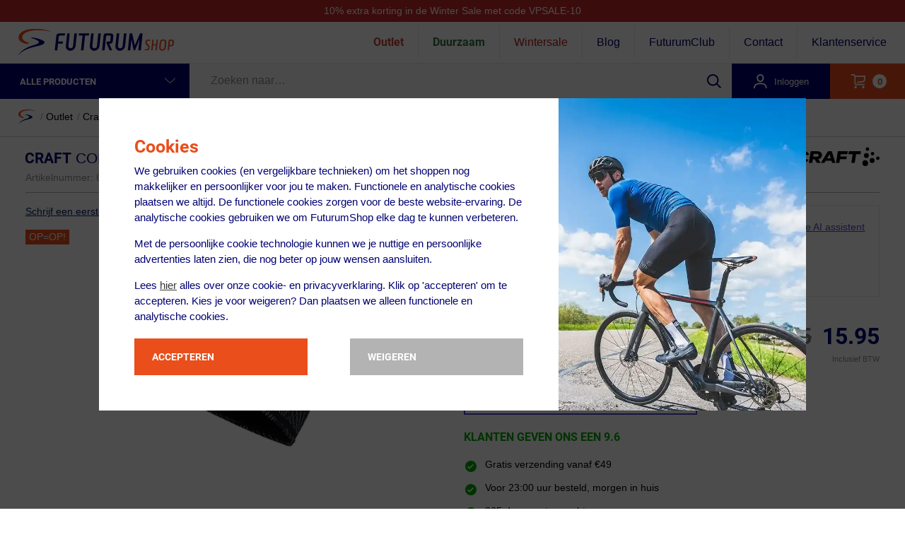

--- FILE ---
content_type: text/html; charset=UTF-8
request_url: https://www.futurumshop.nl/craft-core-essence-lumen-hoofdband-zwart-l-xl.phtml
body_size: 78397
content:
<!DOCTYPE html>
<html itemscope itemtype="https://schema.org/WebPage" lang="nl" class="no-touchevents">
<head><script>(function(w,i,g){w[g]=w[g]||[];if(typeof w[g].push=='function')w[g].push(i)})
(window,'GTM-K3Q2HV','google_tags_first_party');</script><script>(function(w,d,s,l){w[l]=w[l]||[];(function(){w[l].push(arguments);})('set', 'developer_id.dY2E1Nz', true);
		var f=d.getElementsByTagName(s)[0],
		j=d.createElement(s);j.async=true;j.src='/dimf/';
		f.parentNode.insertBefore(j,f);
		})(window,document,'script','dataLayer');</script>
    <meta charset="utf-8">

    <title>Craft Core Essence Lumen Hoofdband Zwart</title>
    <meta name="description" content="Craft Core Essence Lumen Hoofdband Zwart voor slechts 15.95 De Craft Core Essence Lumen Hoofdband is heerlijk warm en voelt zacht aan. ">
    <meta http-equiv="Content-Language" content="nl">
    <meta name="robots" content="index, follow">
    <meta name="googlebot" content="index, follow">

    <meta property="og:site_name" content="FUTURUMSHOP">

    <link rel="preload" as="script" href="https://assets.futurumshop.nl/js/vendor.js?7cf2a314e798f6934a468e77bf731bc1"/>
    <link rel="preload" as="script" href="https://assets.futurumshop.nl/js/header.js?7cf2a314e798f6934a468e77bf731bc1"/>
    <link rel="preload" as="script" href="https://assets.futurumshop.nl/js/common.js?7cf2a314e798f6934a468e77bf731bc1"/>

        <link rel="preload" as="script" href="https://www.futurumshop.nl/js/productPage.js?7cf2a314e798f6934a468e77bf731bc1"/>

    <link rel="preconnect" href="https://assets.futurumshop.nl" crossorigin/>
    <link rel="preconnect" href="https://www.googletagmanager.com" crossorigin/>
    <link rel="preconnect" href="https://www.google-analytics.com" crossorigin/>

                            <meta property="og:url" content="https://www.futurumshop.nl/craft-core-essence-lumen-hoofdband-zwart.phtml" id="og-url">
        <link rel="canonical" href="https://www.futurumshop.nl/craft-core-essence-lumen-hoofdband-zwart.phtml" id="canonical"/>
    
            <meta property="og:type" content="website">
    <meta property="fb:app_id" content="105757892799866">
            <meta property="og:title" content="Craft Core Essence Lumen Hoofdband Zwart">
        <meta property="og:image" content="https://assets.futurumshop.nl/fonl/img/Products/6030-3562-001-N2209/medium/craft-core-essence-lumen-hoofdband-zwart-1.jpeg">
        <meta property="og:description" content="Craft Core Essence Lumen Hoofdband Zwart voor slechts 15.95 De Craft Core Essence Lumen Hoofdband is heerlijk warm en voelt zacht aan. ">
            <meta property="og:locale" content="nl_NL">
    <meta name="p:domain_verify" content="464f009cee6876567668718b65952329">
    <!-- Responsive -->
    <meta name="viewport" content="width=device-width, initial-scale=1, maximum-scale=1">

    <!-- Internet Explorer / Edge -->
    <meta http-equiv="X-UA-Compatible" content="IE=edge"><script type="text/javascript">(window.NREUM||(NREUM={})).init={privacy:{cookies_enabled:true},ajax:{deny_list:["bam.eu01.nr-data.net"]},feature_flags:["soft_nav"],distributed_tracing:{enabled:true}};(window.NREUM||(NREUM={})).loader_config={agentID:"538803356",accountID:"4137267",trustKey:"4137267",xpid:"UAcEVlRVDxAEXFlXAQYCUVA=",licenseKey:"NRJS-9a03003b809771c2ab7",applicationID:"488567574",browserID:"538803356"};;/*! For license information please see nr-loader-spa-1.308.0.min.js.LICENSE.txt */
(()=>{var e,t,r={384:(e,t,r)=>{"use strict";r.d(t,{NT:()=>a,US:()=>u,Zm:()=>o,bQ:()=>d,dV:()=>c,pV:()=>l});var n=r(6154),i=r(1863),s=r(1910);const a={beacon:"bam.nr-data.net",errorBeacon:"bam.nr-data.net"};function o(){return n.gm.NREUM||(n.gm.NREUM={}),void 0===n.gm.newrelic&&(n.gm.newrelic=n.gm.NREUM),n.gm.NREUM}function c(){let e=o();return e.o||(e.o={ST:n.gm.setTimeout,SI:n.gm.setImmediate||n.gm.setInterval,CT:n.gm.clearTimeout,XHR:n.gm.XMLHttpRequest,REQ:n.gm.Request,EV:n.gm.Event,PR:n.gm.Promise,MO:n.gm.MutationObserver,FETCH:n.gm.fetch,WS:n.gm.WebSocket},(0,s.i)(...Object.values(e.o))),e}function d(e,t){let r=o();r.initializedAgents??={},t.initializedAt={ms:(0,i.t)(),date:new Date},r.initializedAgents[e]=t}function u(e,t){o()[e]=t}function l(){return function(){let e=o();const t=e.info||{};e.info={beacon:a.beacon,errorBeacon:a.errorBeacon,...t}}(),function(){let e=o();const t=e.init||{};e.init={...t}}(),c(),function(){let e=o();const t=e.loader_config||{};e.loader_config={...t}}(),o()}},782:(e,t,r)=>{"use strict";r.d(t,{T:()=>n});const n=r(860).K7.pageViewTiming},860:(e,t,r)=>{"use strict";r.d(t,{$J:()=>u,K7:()=>c,P3:()=>d,XX:()=>i,Yy:()=>o,df:()=>s,qY:()=>n,v4:()=>a});const n="events",i="jserrors",s="browser/blobs",a="rum",o="browser/logs",c={ajax:"ajax",genericEvents:"generic_events",jserrors:i,logging:"logging",metrics:"metrics",pageAction:"page_action",pageViewEvent:"page_view_event",pageViewTiming:"page_view_timing",sessionReplay:"session_replay",sessionTrace:"session_trace",softNav:"soft_navigations",spa:"spa"},d={[c.pageViewEvent]:1,[c.pageViewTiming]:2,[c.metrics]:3,[c.jserrors]:4,[c.spa]:5,[c.ajax]:6,[c.sessionTrace]:7,[c.softNav]:8,[c.sessionReplay]:9,[c.logging]:10,[c.genericEvents]:11},u={[c.pageViewEvent]:a,[c.pageViewTiming]:n,[c.ajax]:n,[c.spa]:n,[c.softNav]:n,[c.metrics]:i,[c.jserrors]:i,[c.sessionTrace]:s,[c.sessionReplay]:s,[c.logging]:o,[c.genericEvents]:"ins"}},944:(e,t,r)=>{"use strict";r.d(t,{R:()=>i});var n=r(3241);function i(e,t){"function"==typeof console.debug&&(console.debug("New Relic Warning: https://github.com/newrelic/newrelic-browser-agent/blob/main/docs/warning-codes.md#".concat(e),t),(0,n.W)({agentIdentifier:null,drained:null,type:"data",name:"warn",feature:"warn",data:{code:e,secondary:t}}))}},993:(e,t,r)=>{"use strict";r.d(t,{A$:()=>s,ET:()=>a,TZ:()=>o,p_:()=>i});var n=r(860);const i={ERROR:"ERROR",WARN:"WARN",INFO:"INFO",DEBUG:"DEBUG",TRACE:"TRACE"},s={OFF:0,ERROR:1,WARN:2,INFO:3,DEBUG:4,TRACE:5},a="log",o=n.K7.logging},1541:(e,t,r)=>{"use strict";r.d(t,{U:()=>i,f:()=>n});const n={MFE:"MFE",BA:"BA"};function i(e,t){if(2!==t?.harvestEndpointVersion)return{};const r=t.agentRef.runtime.appMetadata.agents[0].entityGuid;return e?{"source.id":e.id,"source.name":e.name,"source.type":e.type,"parent.id":e.parent?.id||r,"parent.type":e.parent?.type||n.BA}:{"entity.guid":r,appId:t.agentRef.info.applicationID}}},1687:(e,t,r)=>{"use strict";r.d(t,{Ak:()=>d,Ze:()=>h,x3:()=>u});var n=r(3241),i=r(7836),s=r(3606),a=r(860),o=r(2646);const c={};function d(e,t){const r={staged:!1,priority:a.P3[t]||0};l(e),c[e].get(t)||c[e].set(t,r)}function u(e,t){e&&c[e]&&(c[e].get(t)&&c[e].delete(t),p(e,t,!1),c[e].size&&f(e))}function l(e){if(!e)throw new Error("agentIdentifier required");c[e]||(c[e]=new Map)}function h(e="",t="feature",r=!1){if(l(e),!e||!c[e].get(t)||r)return p(e,t);c[e].get(t).staged=!0,f(e)}function f(e){const t=Array.from(c[e]);t.every(([e,t])=>t.staged)&&(t.sort((e,t)=>e[1].priority-t[1].priority),t.forEach(([t])=>{c[e].delete(t),p(e,t)}))}function p(e,t,r=!0){const a=e?i.ee.get(e):i.ee,c=s.i.handlers;if(!a.aborted&&a.backlog&&c){if((0,n.W)({agentIdentifier:e,type:"lifecycle",name:"drain",feature:t}),r){const e=a.backlog[t],r=c[t];if(r){for(let t=0;e&&t<e.length;++t)g(e[t],r);Object.entries(r).forEach(([e,t])=>{Object.values(t||{}).forEach(t=>{t[0]?.on&&t[0]?.context()instanceof o.y&&t[0].on(e,t[1])})})}}a.isolatedBacklog||delete c[t],a.backlog[t]=null,a.emit("drain-"+t,[])}}function g(e,t){var r=e[1];Object.values(t[r]||{}).forEach(t=>{var r=e[0];if(t[0]===r){var n=t[1],i=e[3],s=e[2];n.apply(i,s)}})}},1738:(e,t,r)=>{"use strict";r.d(t,{U:()=>f,Y:()=>h});var n=r(3241),i=r(9908),s=r(1863),a=r(944),o=r(5701),c=r(3969),d=r(8362),u=r(860),l=r(4261);function h(e,t,r,s){const h=s||r;!h||h[e]&&h[e]!==d.d.prototype[e]||(h[e]=function(){(0,i.p)(c.xV,["API/"+e+"/called"],void 0,u.K7.metrics,r.ee),(0,n.W)({agentIdentifier:r.agentIdentifier,drained:!!o.B?.[r.agentIdentifier],type:"data",name:"api",feature:l.Pl+e,data:{}});try{return t.apply(this,arguments)}catch(e){(0,a.R)(23,e)}})}function f(e,t,r,n,a){const o=e.info;null===r?delete o.jsAttributes[t]:o.jsAttributes[t]=r,(a||null===r)&&(0,i.p)(l.Pl+n,[(0,s.t)(),t,r],void 0,"session",e.ee)}},1741:(e,t,r)=>{"use strict";r.d(t,{W:()=>s});var n=r(944),i=r(4261);class s{#e(e,...t){if(this[e]!==s.prototype[e])return this[e](...t);(0,n.R)(35,e)}addPageAction(e,t){return this.#e(i.hG,e,t)}register(e){return this.#e(i.eY,e)}recordCustomEvent(e,t){return this.#e(i.fF,e,t)}setPageViewName(e,t){return this.#e(i.Fw,e,t)}setCustomAttribute(e,t,r){return this.#e(i.cD,e,t,r)}noticeError(e,t){return this.#e(i.o5,e,t)}setUserId(e,t=!1){return this.#e(i.Dl,e,t)}setApplicationVersion(e){return this.#e(i.nb,e)}setErrorHandler(e){return this.#e(i.bt,e)}addRelease(e,t){return this.#e(i.k6,e,t)}log(e,t){return this.#e(i.$9,e,t)}start(){return this.#e(i.d3)}finished(e){return this.#e(i.BL,e)}recordReplay(){return this.#e(i.CH)}pauseReplay(){return this.#e(i.Tb)}addToTrace(e){return this.#e(i.U2,e)}setCurrentRouteName(e){return this.#e(i.PA,e)}interaction(e){return this.#e(i.dT,e)}wrapLogger(e,t,r){return this.#e(i.Wb,e,t,r)}measure(e,t){return this.#e(i.V1,e,t)}consent(e){return this.#e(i.Pv,e)}}},1863:(e,t,r)=>{"use strict";function n(){return Math.floor(performance.now())}r.d(t,{t:()=>n})},1910:(e,t,r)=>{"use strict";r.d(t,{i:()=>s});var n=r(944);const i=new Map;function s(...e){return e.every(e=>{if(i.has(e))return i.get(e);const t="function"==typeof e?e.toString():"",r=t.includes("[native code]"),s=t.includes("nrWrapper");return r||s||(0,n.R)(64,e?.name||t),i.set(e,r),r})}},2555:(e,t,r)=>{"use strict";r.d(t,{D:()=>o,f:()=>a});var n=r(384),i=r(8122);const s={beacon:n.NT.beacon,errorBeacon:n.NT.errorBeacon,licenseKey:void 0,applicationID:void 0,sa:void 0,queueTime:void 0,applicationTime:void 0,ttGuid:void 0,user:void 0,account:void 0,product:void 0,extra:void 0,jsAttributes:{},userAttributes:void 0,atts:void 0,transactionName:void 0,tNamePlain:void 0};function a(e){try{return!!e.licenseKey&&!!e.errorBeacon&&!!e.applicationID}catch(e){return!1}}const o=e=>(0,i.a)(e,s)},2614:(e,t,r)=>{"use strict";r.d(t,{BB:()=>a,H3:()=>n,g:()=>d,iL:()=>c,tS:()=>o,uh:()=>i,wk:()=>s});const n="NRBA",i="SESSION",s=144e5,a=18e5,o={STARTED:"session-started",PAUSE:"session-pause",RESET:"session-reset",RESUME:"session-resume",UPDATE:"session-update"},c={SAME_TAB:"same-tab",CROSS_TAB:"cross-tab"},d={OFF:0,FULL:1,ERROR:2}},2646:(e,t,r)=>{"use strict";r.d(t,{y:()=>n});class n{constructor(e){this.contextId=e}}},2843:(e,t,r)=>{"use strict";r.d(t,{G:()=>s,u:()=>i});var n=r(3878);function i(e,t=!1,r,i){(0,n.DD)("visibilitychange",function(){if(t)return void("hidden"===document.visibilityState&&e());e(document.visibilityState)},r,i)}function s(e,t,r){(0,n.sp)("pagehide",e,t,r)}},3241:(e,t,r)=>{"use strict";r.d(t,{W:()=>s});var n=r(6154);const i="newrelic";function s(e={}){try{n.gm.dispatchEvent(new CustomEvent(i,{detail:e}))}catch(e){}}},3304:(e,t,r)=>{"use strict";r.d(t,{A:()=>s});var n=r(7836);const i=()=>{const e=new WeakSet;return(t,r)=>{if("object"==typeof r&&null!==r){if(e.has(r))return;e.add(r)}return r}};function s(e){try{return JSON.stringify(e,i())??""}catch(e){try{n.ee.emit("internal-error",[e])}catch(e){}return""}}},3333:(e,t,r)=>{"use strict";r.d(t,{$v:()=>u,TZ:()=>n,Xh:()=>c,Zp:()=>i,kd:()=>d,mq:()=>o,nf:()=>a,qN:()=>s});const n=r(860).K7.genericEvents,i=["auxclick","click","copy","keydown","paste","scrollend"],s=["focus","blur"],a=4,o=1e3,c=2e3,d=["PageAction","UserAction","BrowserPerformance"],u={RESOURCES:"experimental.resources",REGISTER:"register"}},3434:(e,t,r)=>{"use strict";r.d(t,{Jt:()=>s,YM:()=>d});var n=r(7836),i=r(5607);const s="nr@original:".concat(i.W),a=50;var o=Object.prototype.hasOwnProperty,c=!1;function d(e,t){return e||(e=n.ee),r.inPlace=function(e,t,n,i,s){n||(n="");const a="-"===n.charAt(0);for(let o=0;o<t.length;o++){const c=t[o],d=e[c];l(d)||(e[c]=r(d,a?c+n:n,i,c,s))}},r.flag=s,r;function r(t,r,n,c,d){return l(t)?t:(r||(r=""),nrWrapper[s]=t,function(e,t,r){if(Object.defineProperty&&Object.keys)try{return Object.keys(e).forEach(function(r){Object.defineProperty(t,r,{get:function(){return e[r]},set:function(t){return e[r]=t,t}})}),t}catch(e){u([e],r)}for(var n in e)o.call(e,n)&&(t[n]=e[n])}(t,nrWrapper,e),nrWrapper);function nrWrapper(){var s,o,l,h;let f;try{o=this,s=[...arguments],l="function"==typeof n?n(s,o):n||{}}catch(t){u([t,"",[s,o,c],l],e)}i(r+"start",[s,o,c],l,d);const p=performance.now();let g;try{return h=t.apply(o,s),g=performance.now(),h}catch(e){throw g=performance.now(),i(r+"err",[s,o,e],l,d),f=e,f}finally{const e=g-p,t={start:p,end:g,duration:e,isLongTask:e>=a,methodName:c,thrownError:f};t.isLongTask&&i("long-task",[t,o],l,d),i(r+"end",[s,o,h],l,d)}}}function i(r,n,i,s){if(!c||t){var a=c;c=!0;try{e.emit(r,n,i,t,s)}catch(t){u([t,r,n,i],e)}c=a}}}function u(e,t){t||(t=n.ee);try{t.emit("internal-error",e)}catch(e){}}function l(e){return!(e&&"function"==typeof e&&e.apply&&!e[s])}},3606:(e,t,r)=>{"use strict";r.d(t,{i:()=>s});var n=r(9908);s.on=a;var i=s.handlers={};function s(e,t,r,s){a(s||n.d,i,e,t,r)}function a(e,t,r,i,s){s||(s="feature"),e||(e=n.d);var a=t[s]=t[s]||{};(a[r]=a[r]||[]).push([e,i])}},3738:(e,t,r)=>{"use strict";r.d(t,{He:()=>i,Kp:()=>o,Lc:()=>d,Rz:()=>u,TZ:()=>n,bD:()=>s,d3:()=>a,jx:()=>l,sl:()=>h,uP:()=>c});const n=r(860).K7.sessionTrace,i="bstResource",s="resource",a="-start",o="-end",c="fn"+a,d="fn"+o,u="pushState",l=1e3,h=3e4},3785:(e,t,r)=>{"use strict";r.d(t,{R:()=>c,b:()=>d});var n=r(9908),i=r(1863),s=r(860),a=r(3969),o=r(993);function c(e,t,r={},c=o.p_.INFO,d=!0,u,l=(0,i.t)()){(0,n.p)(a.xV,["API/logging/".concat(c.toLowerCase(),"/called")],void 0,s.K7.metrics,e),(0,n.p)(o.ET,[l,t,r,c,d,u],void 0,s.K7.logging,e)}function d(e){return"string"==typeof e&&Object.values(o.p_).some(t=>t===e.toUpperCase().trim())}},3878:(e,t,r)=>{"use strict";function n(e,t){return{capture:e,passive:!1,signal:t}}function i(e,t,r=!1,i){window.addEventListener(e,t,n(r,i))}function s(e,t,r=!1,i){document.addEventListener(e,t,n(r,i))}r.d(t,{DD:()=>s,jT:()=>n,sp:()=>i})},3962:(e,t,r)=>{"use strict";r.d(t,{AM:()=>a,O2:()=>l,OV:()=>s,Qu:()=>h,TZ:()=>c,ih:()=>f,pP:()=>o,t1:()=>u,tC:()=>i,wD:()=>d});var n=r(860);const i=["click","keydown","submit"],s="popstate",a="api",o="initialPageLoad",c=n.K7.softNav,d=5e3,u=500,l={INITIAL_PAGE_LOAD:"",ROUTE_CHANGE:1,UNSPECIFIED:2},h={INTERACTION:1,AJAX:2,CUSTOM_END:3,CUSTOM_TRACER:4},f={IP:"in progress",PF:"pending finish",FIN:"finished",CAN:"cancelled"}},3969:(e,t,r)=>{"use strict";r.d(t,{TZ:()=>n,XG:()=>o,rs:()=>i,xV:()=>a,z_:()=>s});const n=r(860).K7.metrics,i="sm",s="cm",a="storeSupportabilityMetrics",o="storeEventMetrics"},4234:(e,t,r)=>{"use strict";r.d(t,{W:()=>s});var n=r(7836),i=r(1687);class s{constructor(e,t){this.agentIdentifier=e,this.ee=n.ee.get(e),this.featureName=t,this.blocked=!1}deregisterDrain(){(0,i.x3)(this.agentIdentifier,this.featureName)}}},4261:(e,t,r)=>{"use strict";r.d(t,{$9:()=>u,BL:()=>c,CH:()=>p,Dl:()=>R,Fw:()=>w,PA:()=>v,Pl:()=>n,Pv:()=>A,Tb:()=>h,U2:()=>a,V1:()=>E,Wb:()=>T,bt:()=>y,cD:()=>b,d3:()=>x,dT:()=>d,eY:()=>g,fF:()=>f,hG:()=>s,hw:()=>i,k6:()=>o,nb:()=>m,o5:()=>l});const n="api-",i=n+"ixn-",s="addPageAction",a="addToTrace",o="addRelease",c="finished",d="interaction",u="log",l="noticeError",h="pauseReplay",f="recordCustomEvent",p="recordReplay",g="register",m="setApplicationVersion",v="setCurrentRouteName",b="setCustomAttribute",y="setErrorHandler",w="setPageViewName",R="setUserId",x="start",T="wrapLogger",E="measure",A="consent"},5205:(e,t,r)=>{"use strict";r.d(t,{j:()=>S});var n=r(384),i=r(1741);var s=r(2555),a=r(3333);const o=e=>{if(!e||"string"!=typeof e)return!1;try{document.createDocumentFragment().querySelector(e)}catch{return!1}return!0};var c=r(2614),d=r(944),u=r(8122);const l="[data-nr-mask]",h=e=>(0,u.a)(e,(()=>{const e={feature_flags:[],experimental:{allow_registered_children:!1,resources:!1},mask_selector:"*",block_selector:"[data-nr-block]",mask_input_options:{color:!1,date:!1,"datetime-local":!1,email:!1,month:!1,number:!1,range:!1,search:!1,tel:!1,text:!1,time:!1,url:!1,week:!1,textarea:!1,select:!1,password:!0}};return{ajax:{deny_list:void 0,block_internal:!0,enabled:!0,autoStart:!0},api:{get allow_registered_children(){return e.feature_flags.includes(a.$v.REGISTER)||e.experimental.allow_registered_children},set allow_registered_children(t){e.experimental.allow_registered_children=t},duplicate_registered_data:!1},browser_consent_mode:{enabled:!1},distributed_tracing:{enabled:void 0,exclude_newrelic_header:void 0,cors_use_newrelic_header:void 0,cors_use_tracecontext_headers:void 0,allowed_origins:void 0},get feature_flags(){return e.feature_flags},set feature_flags(t){e.feature_flags=t},generic_events:{enabled:!0,autoStart:!0},harvest:{interval:30},jserrors:{enabled:!0,autoStart:!0},logging:{enabled:!0,autoStart:!0},metrics:{enabled:!0,autoStart:!0},obfuscate:void 0,page_action:{enabled:!0},page_view_event:{enabled:!0,autoStart:!0},page_view_timing:{enabled:!0,autoStart:!0},performance:{capture_marks:!1,capture_measures:!1,capture_detail:!0,resources:{get enabled(){return e.feature_flags.includes(a.$v.RESOURCES)||e.experimental.resources},set enabled(t){e.experimental.resources=t},asset_types:[],first_party_domains:[],ignore_newrelic:!0}},privacy:{cookies_enabled:!0},proxy:{assets:void 0,beacon:void 0},session:{expiresMs:c.wk,inactiveMs:c.BB},session_replay:{autoStart:!0,enabled:!1,preload:!1,sampling_rate:10,error_sampling_rate:100,collect_fonts:!1,inline_images:!1,fix_stylesheets:!0,mask_all_inputs:!0,get mask_text_selector(){return e.mask_selector},set mask_text_selector(t){o(t)?e.mask_selector="".concat(t,",").concat(l):""===t||null===t?e.mask_selector=l:(0,d.R)(5,t)},get block_class(){return"nr-block"},get ignore_class(){return"nr-ignore"},get mask_text_class(){return"nr-mask"},get block_selector(){return e.block_selector},set block_selector(t){o(t)?e.block_selector+=",".concat(t):""!==t&&(0,d.R)(6,t)},get mask_input_options(){return e.mask_input_options},set mask_input_options(t){t&&"object"==typeof t?e.mask_input_options={...t,password:!0}:(0,d.R)(7,t)}},session_trace:{enabled:!0,autoStart:!0},soft_navigations:{enabled:!0,autoStart:!0},spa:{enabled:!0,autoStart:!0},ssl:void 0,user_actions:{enabled:!0,elementAttributes:["id","className","tagName","type"]}}})());var f=r(6154),p=r(9324);let g=0;const m={buildEnv:p.F3,distMethod:p.Xs,version:p.xv,originTime:f.WN},v={consented:!1},b={appMetadata:{},get consented(){return this.session?.state?.consent||v.consented},set consented(e){v.consented=e},customTransaction:void 0,denyList:void 0,disabled:!1,harvester:void 0,isolatedBacklog:!1,isRecording:!1,loaderType:void 0,maxBytes:3e4,obfuscator:void 0,onerror:void 0,ptid:void 0,releaseIds:{},session:void 0,timeKeeper:void 0,registeredEntities:[],jsAttributesMetadata:{bytes:0},get harvestCount(){return++g}},y=e=>{const t=(0,u.a)(e,b),r=Object.keys(m).reduce((e,t)=>(e[t]={value:m[t],writable:!1,configurable:!0,enumerable:!0},e),{});return Object.defineProperties(t,r)};var w=r(5701);const R=e=>{const t=e.startsWith("http");e+="/",r.p=t?e:"https://"+e};var x=r(7836),T=r(3241);const E={accountID:void 0,trustKey:void 0,agentID:void 0,licenseKey:void 0,applicationID:void 0,xpid:void 0},A=e=>(0,u.a)(e,E),_=new Set;function S(e,t={},r,a){let{init:o,info:c,loader_config:d,runtime:u={},exposed:l=!0}=t;if(!c){const e=(0,n.pV)();o=e.init,c=e.info,d=e.loader_config}e.init=h(o||{}),e.loader_config=A(d||{}),c.jsAttributes??={},f.bv&&(c.jsAttributes.isWorker=!0),e.info=(0,s.D)(c);const p=e.init,g=[c.beacon,c.errorBeacon];_.has(e.agentIdentifier)||(p.proxy.assets&&(R(p.proxy.assets),g.push(p.proxy.assets)),p.proxy.beacon&&g.push(p.proxy.beacon),e.beacons=[...g],function(e){const t=(0,n.pV)();Object.getOwnPropertyNames(i.W.prototype).forEach(r=>{const n=i.W.prototype[r];if("function"!=typeof n||"constructor"===n)return;let s=t[r];e[r]&&!1!==e.exposed&&"micro-agent"!==e.runtime?.loaderType&&(t[r]=(...t)=>{const n=e[r](...t);return s?s(...t):n})})}(e),(0,n.US)("activatedFeatures",w.B)),u.denyList=[...p.ajax.deny_list||[],...p.ajax.block_internal?g:[]],u.ptid=e.agentIdentifier,u.loaderType=r,e.runtime=y(u),_.has(e.agentIdentifier)||(e.ee=x.ee.get(e.agentIdentifier),e.exposed=l,(0,T.W)({agentIdentifier:e.agentIdentifier,drained:!!w.B?.[e.agentIdentifier],type:"lifecycle",name:"initialize",feature:void 0,data:e.config})),_.add(e.agentIdentifier)}},5270:(e,t,r)=>{"use strict";r.d(t,{Aw:()=>a,SR:()=>s,rF:()=>o});var n=r(384),i=r(7767);function s(e){return!!(0,n.dV)().o.MO&&(0,i.V)(e)&&!0===e?.session_trace.enabled}function a(e){return!0===e?.session_replay.preload&&s(e)}function o(e,t){try{if("string"==typeof t?.type){if("password"===t.type.toLowerCase())return"*".repeat(e?.length||0);if(void 0!==t?.dataset?.nrUnmask||t?.classList?.contains("nr-unmask"))return e}}catch(e){}return"string"==typeof e?e.replace(/[\S]/g,"*"):"*".repeat(e?.length||0)}},5289:(e,t,r)=>{"use strict";r.d(t,{GG:()=>a,Qr:()=>c,sB:()=>o});var n=r(3878),i=r(6389);function s(){return"undefined"==typeof document||"complete"===document.readyState}function a(e,t){if(s())return e();const r=(0,i.J)(e),a=setInterval(()=>{s()&&(clearInterval(a),r())},500);(0,n.sp)("load",r,t)}function o(e){if(s())return e();(0,n.DD)("DOMContentLoaded",e)}function c(e){if(s())return e();(0,n.sp)("popstate",e)}},5607:(e,t,r)=>{"use strict";r.d(t,{W:()=>n});const n=(0,r(9566).bz)()},5701:(e,t,r)=>{"use strict";r.d(t,{B:()=>s,t:()=>a});var n=r(3241);const i=new Set,s={};function a(e,t){const r=t.agentIdentifier;s[r]??={},e&&"object"==typeof e&&(i.has(r)||(t.ee.emit("rumresp",[e]),s[r]=e,i.add(r),(0,n.W)({agentIdentifier:r,loaded:!0,drained:!0,type:"lifecycle",name:"load",feature:void 0,data:e})))}},6154:(e,t,r)=>{"use strict";r.d(t,{OF:()=>d,RI:()=>i,WN:()=>h,bv:()=>s,eN:()=>f,gm:()=>a,lR:()=>l,m:()=>c,mw:()=>o,sb:()=>u});var n=r(1863);const i="undefined"!=typeof window&&!!window.document,s="undefined"!=typeof WorkerGlobalScope&&("undefined"!=typeof self&&self instanceof WorkerGlobalScope&&self.navigator instanceof WorkerNavigator||"undefined"!=typeof globalThis&&globalThis instanceof WorkerGlobalScope&&globalThis.navigator instanceof WorkerNavigator),a=i?window:"undefined"!=typeof WorkerGlobalScope&&("undefined"!=typeof self&&self instanceof WorkerGlobalScope&&self||"undefined"!=typeof globalThis&&globalThis instanceof WorkerGlobalScope&&globalThis),o=Boolean("hidden"===a?.document?.visibilityState),c=""+a?.location,d=/iPad|iPhone|iPod/.test(a.navigator?.userAgent),u=d&&"undefined"==typeof SharedWorker,l=(()=>{const e=a.navigator?.userAgent?.match(/Firefox[/\s](\d+\.\d+)/);return Array.isArray(e)&&e.length>=2?+e[1]:0})(),h=Date.now()-(0,n.t)(),f=()=>"undefined"!=typeof PerformanceNavigationTiming&&a?.performance?.getEntriesByType("navigation")?.[0]?.responseStart},6344:(e,t,r)=>{"use strict";r.d(t,{BB:()=>u,Qb:()=>l,TZ:()=>i,Ug:()=>a,Vh:()=>s,_s:()=>o,bc:()=>d,yP:()=>c});var n=r(2614);const i=r(860).K7.sessionReplay,s="errorDuringReplay",a=.12,o={DomContentLoaded:0,Load:1,FullSnapshot:2,IncrementalSnapshot:3,Meta:4,Custom:5},c={[n.g.ERROR]:15e3,[n.g.FULL]:3e5,[n.g.OFF]:0},d={RESET:{message:"Session was reset",sm:"Reset"},IMPORT:{message:"Recorder failed to import",sm:"Import"},TOO_MANY:{message:"429: Too Many Requests",sm:"Too-Many"},TOO_BIG:{message:"Payload was too large",sm:"Too-Big"},CROSS_TAB:{message:"Session Entity was set to OFF on another tab",sm:"Cross-Tab"},ENTITLEMENTS:{message:"Session Replay is not allowed and will not be started",sm:"Entitlement"}},u=5e3,l={API:"api",RESUME:"resume",SWITCH_TO_FULL:"switchToFull",INITIALIZE:"initialize",PRELOAD:"preload"}},6389:(e,t,r)=>{"use strict";function n(e,t=500,r={}){const n=r?.leading||!1;let i;return(...r)=>{n&&void 0===i&&(e.apply(this,r),i=setTimeout(()=>{i=clearTimeout(i)},t)),n||(clearTimeout(i),i=setTimeout(()=>{e.apply(this,r)},t))}}function i(e){let t=!1;return(...r)=>{t||(t=!0,e.apply(this,r))}}r.d(t,{J:()=>i,s:()=>n})},6630:(e,t,r)=>{"use strict";r.d(t,{T:()=>n});const n=r(860).K7.pageViewEvent},6774:(e,t,r)=>{"use strict";r.d(t,{T:()=>n});const n=r(860).K7.jserrors},7295:(e,t,r)=>{"use strict";r.d(t,{Xv:()=>a,gX:()=>i,iW:()=>s});var n=[];function i(e){if(!e||s(e))return!1;if(0===n.length)return!0;if("*"===n[0].hostname)return!1;for(var t=0;t<n.length;t++){var r=n[t];if(r.hostname.test(e.hostname)&&r.pathname.test(e.pathname))return!1}return!0}function s(e){return void 0===e.hostname}function a(e){if(n=[],e&&e.length)for(var t=0;t<e.length;t++){let r=e[t];if(!r)continue;if("*"===r)return void(n=[{hostname:"*"}]);0===r.indexOf("http://")?r=r.substring(7):0===r.indexOf("https://")&&(r=r.substring(8));const i=r.indexOf("/");let s,a;i>0?(s=r.substring(0,i),a=r.substring(i)):(s=r,a="*");let[c]=s.split(":");n.push({hostname:o(c),pathname:o(a,!0)})}}function o(e,t=!1){const r=e.replace(/[.+?^${}()|[\]\\]/g,e=>"\\"+e).replace(/\*/g,".*?");return new RegExp((t?"^":"")+r+"$")}},7485:(e,t,r)=>{"use strict";r.d(t,{D:()=>i});var n=r(6154);function i(e){if(0===(e||"").indexOf("data:"))return{protocol:"data"};try{const t=new URL(e,location.href),r={port:t.port,hostname:t.hostname,pathname:t.pathname,search:t.search,protocol:t.protocol.slice(0,t.protocol.indexOf(":")),sameOrigin:t.protocol===n.gm?.location?.protocol&&t.host===n.gm?.location?.host};return r.port&&""!==r.port||("http:"===t.protocol&&(r.port="80"),"https:"===t.protocol&&(r.port="443")),r.pathname&&""!==r.pathname?r.pathname.startsWith("/")||(r.pathname="/".concat(r.pathname)):r.pathname="/",r}catch(e){return{}}}},7699:(e,t,r)=>{"use strict";r.d(t,{It:()=>s,KC:()=>o,No:()=>i,qh:()=>a});var n=r(860);const i=16e3,s=1e6,a="SESSION_ERROR",o={[n.K7.logging]:!0,[n.K7.genericEvents]:!1,[n.K7.jserrors]:!1,[n.K7.ajax]:!1}},7767:(e,t,r)=>{"use strict";r.d(t,{V:()=>i});var n=r(6154);const i=e=>n.RI&&!0===e?.privacy.cookies_enabled},7836:(e,t,r)=>{"use strict";r.d(t,{P:()=>o,ee:()=>c});var n=r(384),i=r(8990),s=r(2646),a=r(5607);const o="nr@context:".concat(a.W),c=function e(t,r){var n={},a={},u={},l=!1;try{l=16===r.length&&d.initializedAgents?.[r]?.runtime.isolatedBacklog}catch(e){}var h={on:p,addEventListener:p,removeEventListener:function(e,t){var r=n[e];if(!r)return;for(var i=0;i<r.length;i++)r[i]===t&&r.splice(i,1)},emit:function(e,r,n,i,s){!1!==s&&(s=!0);if(c.aborted&&!i)return;t&&s&&t.emit(e,r,n);var o=f(n);g(e).forEach(e=>{e.apply(o,r)});var d=v()[a[e]];d&&d.push([h,e,r,o]);return o},get:m,listeners:g,context:f,buffer:function(e,t){const r=v();if(t=t||"feature",h.aborted)return;Object.entries(e||{}).forEach(([e,n])=>{a[n]=t,t in r||(r[t]=[])})},abort:function(){h._aborted=!0,Object.keys(h.backlog).forEach(e=>{delete h.backlog[e]})},isBuffering:function(e){return!!v()[a[e]]},debugId:r,backlog:l?{}:t&&"object"==typeof t.backlog?t.backlog:{},isolatedBacklog:l};return Object.defineProperty(h,"aborted",{get:()=>{let e=h._aborted||!1;return e||(t&&(e=t.aborted),e)}}),h;function f(e){return e&&e instanceof s.y?e:e?(0,i.I)(e,o,()=>new s.y(o)):new s.y(o)}function p(e,t){n[e]=g(e).concat(t)}function g(e){return n[e]||[]}function m(t){return u[t]=u[t]||e(h,t)}function v(){return h.backlog}}(void 0,"globalEE"),d=(0,n.Zm)();d.ee||(d.ee=c)},8122:(e,t,r)=>{"use strict";r.d(t,{a:()=>i});var n=r(944);function i(e,t){try{if(!e||"object"!=typeof e)return(0,n.R)(3);if(!t||"object"!=typeof t)return(0,n.R)(4);const r=Object.create(Object.getPrototypeOf(t),Object.getOwnPropertyDescriptors(t)),s=0===Object.keys(r).length?e:r;for(let a in s)if(void 0!==e[a])try{if(null===e[a]){r[a]=null;continue}Array.isArray(e[a])&&Array.isArray(t[a])?r[a]=Array.from(new Set([...e[a],...t[a]])):"object"==typeof e[a]&&"object"==typeof t[a]?r[a]=i(e[a],t[a]):r[a]=e[a]}catch(e){r[a]||(0,n.R)(1,e)}return r}catch(e){(0,n.R)(2,e)}}},8139:(e,t,r)=>{"use strict";r.d(t,{u:()=>h});var n=r(7836),i=r(3434),s=r(8990),a=r(6154);const o={},c=a.gm.XMLHttpRequest,d="addEventListener",u="removeEventListener",l="nr@wrapped:".concat(n.P);function h(e){var t=function(e){return(e||n.ee).get("events")}(e);if(o[t.debugId]++)return t;o[t.debugId]=1;var r=(0,i.YM)(t,!0);function h(e){r.inPlace(e,[d,u],"-",p)}function p(e,t){return e[1]}return"getPrototypeOf"in Object&&(a.RI&&f(document,h),c&&f(c.prototype,h),f(a.gm,h)),t.on(d+"-start",function(e,t){var n=e[1];if(null!==n&&("function"==typeof n||"object"==typeof n)&&"newrelic"!==e[0]){var i=(0,s.I)(n,l,function(){var e={object:function(){if("function"!=typeof n.handleEvent)return;return n.handleEvent.apply(n,arguments)},function:n}[typeof n];return e?r(e,"fn-",null,e.name||"anonymous"):n});this.wrapped=e[1]=i}}),t.on(u+"-start",function(e){e[1]=this.wrapped||e[1]}),t}function f(e,t,...r){let n=e;for(;"object"==typeof n&&!Object.prototype.hasOwnProperty.call(n,d);)n=Object.getPrototypeOf(n);n&&t(n,...r)}},8362:(e,t,r)=>{"use strict";r.d(t,{d:()=>s});var n=r(9566),i=r(1741);class s extends i.W{agentIdentifier=(0,n.LA)(16)}},8374:(e,t,r)=>{r.nc=(()=>{try{return document?.currentScript?.nonce}catch(e){}return""})()},8990:(e,t,r)=>{"use strict";r.d(t,{I:()=>i});var n=Object.prototype.hasOwnProperty;function i(e,t,r){if(n.call(e,t))return e[t];var i=r();if(Object.defineProperty&&Object.keys)try{return Object.defineProperty(e,t,{value:i,writable:!0,enumerable:!1}),i}catch(e){}return e[t]=i,i}},9119:(e,t,r)=>{"use strict";r.d(t,{L:()=>s});var n=/([^?#]*)[^#]*(#[^?]*|$).*/,i=/([^?#]*)().*/;function s(e,t){return e?e.replace(t?n:i,"$1$2"):e}},9300:(e,t,r)=>{"use strict";r.d(t,{T:()=>n});const n=r(860).K7.ajax},9324:(e,t,r)=>{"use strict";r.d(t,{AJ:()=>a,F3:()=>i,Xs:()=>s,Yq:()=>o,xv:()=>n});const n="1.308.0",i="PROD",s="CDN",a="@newrelic/rrweb",o="1.0.1"},9566:(e,t,r)=>{"use strict";r.d(t,{LA:()=>o,ZF:()=>c,bz:()=>a,el:()=>d});var n=r(6154);const i="xxxxxxxx-xxxx-4xxx-yxxx-xxxxxxxxxxxx";function s(e,t){return e?15&e[t]:16*Math.random()|0}function a(){const e=n.gm?.crypto||n.gm?.msCrypto;let t,r=0;return e&&e.getRandomValues&&(t=e.getRandomValues(new Uint8Array(30))),i.split("").map(e=>"x"===e?s(t,r++).toString(16):"y"===e?(3&s()|8).toString(16):e).join("")}function o(e){const t=n.gm?.crypto||n.gm?.msCrypto;let r,i=0;t&&t.getRandomValues&&(r=t.getRandomValues(new Uint8Array(e)));const a=[];for(var o=0;o<e;o++)a.push(s(r,i++).toString(16));return a.join("")}function c(){return o(16)}function d(){return o(32)}},9908:(e,t,r)=>{"use strict";r.d(t,{d:()=>n,p:()=>i});var n=r(7836).ee.get("handle");function i(e,t,r,i,s){s?(s.buffer([e],i),s.emit(e,t,r)):(n.buffer([e],i),n.emit(e,t,r))}}},n={};function i(e){var t=n[e];if(void 0!==t)return t.exports;var s=n[e]={exports:{}};return r[e](s,s.exports,i),s.exports}i.m=r,i.d=(e,t)=>{for(var r in t)i.o(t,r)&&!i.o(e,r)&&Object.defineProperty(e,r,{enumerable:!0,get:t[r]})},i.f={},i.e=e=>Promise.all(Object.keys(i.f).reduce((t,r)=>(i.f[r](e,t),t),[])),i.u=e=>({212:"nr-spa-compressor",249:"nr-spa-recorder",478:"nr-spa"}[e]+"-1.308.0.min.js"),i.o=(e,t)=>Object.prototype.hasOwnProperty.call(e,t),e={},t="NRBA-1.308.0.PROD:",i.l=(r,n,s,a)=>{if(e[r])e[r].push(n);else{var o,c;if(void 0!==s)for(var d=document.getElementsByTagName("script"),u=0;u<d.length;u++){var l=d[u];if(l.getAttribute("src")==r||l.getAttribute("data-webpack")==t+s){o=l;break}}if(!o){c=!0;var h={478:"sha512-RSfSVnmHk59T/uIPbdSE0LPeqcEdF4/+XhfJdBuccH5rYMOEZDhFdtnh6X6nJk7hGpzHd9Ujhsy7lZEz/ORYCQ==",249:"sha512-ehJXhmntm85NSqW4MkhfQqmeKFulra3klDyY0OPDUE+sQ3GokHlPh1pmAzuNy//3j4ac6lzIbmXLvGQBMYmrkg==",212:"sha512-B9h4CR46ndKRgMBcK+j67uSR2RCnJfGefU+A7FrgR/k42ovXy5x/MAVFiSvFxuVeEk/pNLgvYGMp1cBSK/G6Fg=="};(o=document.createElement("script")).charset="utf-8",i.nc&&o.setAttribute("nonce",i.nc),o.setAttribute("data-webpack",t+s),o.src=r,0!==o.src.indexOf(window.location.origin+"/")&&(o.crossOrigin="anonymous"),h[a]&&(o.integrity=h[a])}e[r]=[n];var f=(t,n)=>{o.onerror=o.onload=null,clearTimeout(p);var i=e[r];if(delete e[r],o.parentNode&&o.parentNode.removeChild(o),i&&i.forEach(e=>e(n)),t)return t(n)},p=setTimeout(f.bind(null,void 0,{type:"timeout",target:o}),12e4);o.onerror=f.bind(null,o.onerror),o.onload=f.bind(null,o.onload),c&&document.head.appendChild(o)}},i.r=e=>{"undefined"!=typeof Symbol&&Symbol.toStringTag&&Object.defineProperty(e,Symbol.toStringTag,{value:"Module"}),Object.defineProperty(e,"__esModule",{value:!0})},i.p="https://js-agent.newrelic.com/",(()=>{var e={38:0,788:0};i.f.j=(t,r)=>{var n=i.o(e,t)?e[t]:void 0;if(0!==n)if(n)r.push(n[2]);else{var s=new Promise((r,i)=>n=e[t]=[r,i]);r.push(n[2]=s);var a=i.p+i.u(t),o=new Error;i.l(a,r=>{if(i.o(e,t)&&(0!==(n=e[t])&&(e[t]=void 0),n)){var s=r&&("load"===r.type?"missing":r.type),a=r&&r.target&&r.target.src;o.message="Loading chunk "+t+" failed: ("+s+": "+a+")",o.name="ChunkLoadError",o.type=s,o.request=a,n[1](o)}},"chunk-"+t,t)}};var t=(t,r)=>{var n,s,[a,o,c]=r,d=0;if(a.some(t=>0!==e[t])){for(n in o)i.o(o,n)&&(i.m[n]=o[n]);if(c)c(i)}for(t&&t(r);d<a.length;d++)s=a[d],i.o(e,s)&&e[s]&&e[s][0](),e[s]=0},r=self["webpackChunk:NRBA-1.308.0.PROD"]=self["webpackChunk:NRBA-1.308.0.PROD"]||[];r.forEach(t.bind(null,0)),r.push=t.bind(null,r.push.bind(r))})(),(()=>{"use strict";i(8374);var e=i(8362),t=i(860);const r=Object.values(t.K7);var n=i(5205);var s=i(9908),a=i(1863),o=i(4261),c=i(1738);var d=i(1687),u=i(4234),l=i(5289),h=i(6154),f=i(944),p=i(5270),g=i(7767),m=i(6389),v=i(7699);class b extends u.W{constructor(e,t){super(e.agentIdentifier,t),this.agentRef=e,this.abortHandler=void 0,this.featAggregate=void 0,this.loadedSuccessfully=void 0,this.onAggregateImported=new Promise(e=>{this.loadedSuccessfully=e}),this.deferred=Promise.resolve(),!1===e.init[this.featureName].autoStart?this.deferred=new Promise((t,r)=>{this.ee.on("manual-start-all",(0,m.J)(()=>{(0,d.Ak)(e.agentIdentifier,this.featureName),t()}))}):(0,d.Ak)(e.agentIdentifier,t)}importAggregator(e,t,r={}){if(this.featAggregate)return;const n=async()=>{let n;await this.deferred;try{if((0,g.V)(e.init)){const{setupAgentSession:t}=await i.e(478).then(i.bind(i,8766));n=t(e)}}catch(e){(0,f.R)(20,e),this.ee.emit("internal-error",[e]),(0,s.p)(v.qh,[e],void 0,this.featureName,this.ee)}try{if(!this.#t(this.featureName,n,e.init))return(0,d.Ze)(this.agentIdentifier,this.featureName),void this.loadedSuccessfully(!1);const{Aggregate:i}=await t();this.featAggregate=new i(e,r),e.runtime.harvester.initializedAggregates.push(this.featAggregate),this.loadedSuccessfully(!0)}catch(e){(0,f.R)(34,e),this.abortHandler?.(),(0,d.Ze)(this.agentIdentifier,this.featureName,!0),this.loadedSuccessfully(!1),this.ee&&this.ee.abort()}};h.RI?(0,l.GG)(()=>n(),!0):n()}#t(e,r,n){if(this.blocked)return!1;switch(e){case t.K7.sessionReplay:return(0,p.SR)(n)&&!!r;case t.K7.sessionTrace:return!!r;default:return!0}}}var y=i(6630),w=i(2614),R=i(3241);class x extends b{static featureName=y.T;constructor(e){var t;super(e,y.T),this.setupInspectionEvents(e.agentIdentifier),t=e,(0,c.Y)(o.Fw,function(e,r){"string"==typeof e&&("/"!==e.charAt(0)&&(e="/"+e),t.runtime.customTransaction=(r||"http://custom.transaction")+e,(0,s.p)(o.Pl+o.Fw,[(0,a.t)()],void 0,void 0,t.ee))},t),this.importAggregator(e,()=>i.e(478).then(i.bind(i,2467)))}setupInspectionEvents(e){const t=(t,r)=>{t&&(0,R.W)({agentIdentifier:e,timeStamp:t.timeStamp,loaded:"complete"===t.target.readyState,type:"window",name:r,data:t.target.location+""})};(0,l.sB)(e=>{t(e,"DOMContentLoaded")}),(0,l.GG)(e=>{t(e,"load")}),(0,l.Qr)(e=>{t(e,"navigate")}),this.ee.on(w.tS.UPDATE,(t,r)=>{(0,R.W)({agentIdentifier:e,type:"lifecycle",name:"session",data:r})})}}var T=i(384);class E extends e.d{constructor(e){var t;(super(),h.gm)?(this.features={},(0,T.bQ)(this.agentIdentifier,this),this.desiredFeatures=new Set(e.features||[]),this.desiredFeatures.add(x),(0,n.j)(this,e,e.loaderType||"agent"),t=this,(0,c.Y)(o.cD,function(e,r,n=!1){if("string"==typeof e){if(["string","number","boolean"].includes(typeof r)||null===r)return(0,c.U)(t,e,r,o.cD,n);(0,f.R)(40,typeof r)}else(0,f.R)(39,typeof e)},t),function(e){(0,c.Y)(o.Dl,function(t,r=!1){if("string"!=typeof t&&null!==t)return void(0,f.R)(41,typeof t);const n=e.info.jsAttributes["enduser.id"];r&&null!=n&&n!==t?(0,s.p)(o.Pl+"setUserIdAndResetSession",[t],void 0,"session",e.ee):(0,c.U)(e,"enduser.id",t,o.Dl,!0)},e)}(this),function(e){(0,c.Y)(o.nb,function(t){if("string"==typeof t||null===t)return(0,c.U)(e,"application.version",t,o.nb,!1);(0,f.R)(42,typeof t)},e)}(this),function(e){(0,c.Y)(o.d3,function(){e.ee.emit("manual-start-all")},e)}(this),function(e){(0,c.Y)(o.Pv,function(t=!0){if("boolean"==typeof t){if((0,s.p)(o.Pl+o.Pv,[t],void 0,"session",e.ee),e.runtime.consented=t,t){const t=e.features.page_view_event;t.onAggregateImported.then(e=>{const r=t.featAggregate;e&&!r.sentRum&&r.sendRum()})}}else(0,f.R)(65,typeof t)},e)}(this),this.run()):(0,f.R)(21)}get config(){return{info:this.info,init:this.init,loader_config:this.loader_config,runtime:this.runtime}}get api(){return this}run(){try{const e=function(e){const t={};return r.forEach(r=>{t[r]=!!e[r]?.enabled}),t}(this.init),n=[...this.desiredFeatures];n.sort((e,r)=>t.P3[e.featureName]-t.P3[r.featureName]),n.forEach(r=>{if(!e[r.featureName]&&r.featureName!==t.K7.pageViewEvent)return;if(r.featureName===t.K7.spa)return void(0,f.R)(67);const n=function(e){switch(e){case t.K7.ajax:return[t.K7.jserrors];case t.K7.sessionTrace:return[t.K7.ajax,t.K7.pageViewEvent];case t.K7.sessionReplay:return[t.K7.sessionTrace];case t.K7.pageViewTiming:return[t.K7.pageViewEvent];default:return[]}}(r.featureName).filter(e=>!(e in this.features));n.length>0&&(0,f.R)(36,{targetFeature:r.featureName,missingDependencies:n}),this.features[r.featureName]=new r(this)})}catch(e){(0,f.R)(22,e);for(const e in this.features)this.features[e].abortHandler?.();const t=(0,T.Zm)();delete t.initializedAgents[this.agentIdentifier]?.features,delete this.sharedAggregator;return t.ee.get(this.agentIdentifier).abort(),!1}}}var A=i(2843),_=i(782);class S extends b{static featureName=_.T;constructor(e){super(e,_.T),h.RI&&((0,A.u)(()=>(0,s.p)("docHidden",[(0,a.t)()],void 0,_.T,this.ee),!0),(0,A.G)(()=>(0,s.p)("winPagehide",[(0,a.t)()],void 0,_.T,this.ee)),this.importAggregator(e,()=>i.e(478).then(i.bind(i,9917))))}}var O=i(3969);class I extends b{static featureName=O.TZ;constructor(e){super(e,O.TZ),h.RI&&document.addEventListener("securitypolicyviolation",e=>{(0,s.p)(O.xV,["Generic/CSPViolation/Detected"],void 0,this.featureName,this.ee)}),this.importAggregator(e,()=>i.e(478).then(i.bind(i,6555)))}}var N=i(6774),P=i(3878),k=i(3304);class D{constructor(e,t,r,n,i){this.name="UncaughtError",this.message="string"==typeof e?e:(0,k.A)(e),this.sourceURL=t,this.line=r,this.column=n,this.__newrelic=i}}function C(e){return M(e)?e:new D(void 0!==e?.message?e.message:e,e?.filename||e?.sourceURL,e?.lineno||e?.line,e?.colno||e?.col,e?.__newrelic,e?.cause)}function j(e){const t="Unhandled Promise Rejection: ";if(!e?.reason)return;if(M(e.reason)){try{e.reason.message.startsWith(t)||(e.reason.message=t+e.reason.message)}catch(e){}return C(e.reason)}const r=C(e.reason);return(r.message||"").startsWith(t)||(r.message=t+r.message),r}function L(e){if(e.error instanceof SyntaxError&&!/:\d+$/.test(e.error.stack?.trim())){const t=new D(e.message,e.filename,e.lineno,e.colno,e.error.__newrelic,e.cause);return t.name=SyntaxError.name,t}return M(e.error)?e.error:C(e)}function M(e){return e instanceof Error&&!!e.stack}function H(e,r,n,i,o=(0,a.t)()){"string"==typeof e&&(e=new Error(e)),(0,s.p)("err",[e,o,!1,r,n.runtime.isRecording,void 0,i],void 0,t.K7.jserrors,n.ee),(0,s.p)("uaErr",[],void 0,t.K7.genericEvents,n.ee)}var B=i(1541),K=i(993),W=i(3785);function U(e,{customAttributes:t={},level:r=K.p_.INFO}={},n,i,s=(0,a.t)()){(0,W.R)(n.ee,e,t,r,!1,i,s)}function F(e,r,n,i,c=(0,a.t)()){(0,s.p)(o.Pl+o.hG,[c,e,r,i],void 0,t.K7.genericEvents,n.ee)}function V(e,r,n,i,c=(0,a.t)()){const{start:d,end:u,customAttributes:l}=r||{},h={customAttributes:l||{}};if("object"!=typeof h.customAttributes||"string"!=typeof e||0===e.length)return void(0,f.R)(57);const p=(e,t)=>null==e?t:"number"==typeof e?e:e instanceof PerformanceMark?e.startTime:Number.NaN;if(h.start=p(d,0),h.end=p(u,c),Number.isNaN(h.start)||Number.isNaN(h.end))(0,f.R)(57);else{if(h.duration=h.end-h.start,!(h.duration<0))return(0,s.p)(o.Pl+o.V1,[h,e,i],void 0,t.K7.genericEvents,n.ee),h;(0,f.R)(58)}}function G(e,r={},n,i,c=(0,a.t)()){(0,s.p)(o.Pl+o.fF,[c,e,r,i],void 0,t.K7.genericEvents,n.ee)}function z(e){(0,c.Y)(o.eY,function(t){return Y(e,t)},e)}function Y(e,r,n){(0,f.R)(54,"newrelic.register"),r||={},r.type=B.f.MFE,r.licenseKey||=e.info.licenseKey,r.blocked=!1,r.parent=n||{},Array.isArray(r.tags)||(r.tags=[]);const i={};r.tags.forEach(e=>{"name"!==e&&"id"!==e&&(i["source.".concat(e)]=!0)}),r.isolated??=!0;let o=()=>{};const c=e.runtime.registeredEntities;if(!r.isolated){const e=c.find(({metadata:{target:{id:e}}})=>e===r.id&&!r.isolated);if(e)return e}const d=e=>{r.blocked=!0,o=e};function u(e){return"string"==typeof e&&!!e.trim()&&e.trim().length<501||"number"==typeof e}e.init.api.allow_registered_children||d((0,m.J)(()=>(0,f.R)(55))),u(r.id)&&u(r.name)||d((0,m.J)(()=>(0,f.R)(48,r)));const l={addPageAction:(t,n={})=>g(F,[t,{...i,...n},e],r),deregister:()=>{d((0,m.J)(()=>(0,f.R)(68)))},log:(t,n={})=>g(U,[t,{...n,customAttributes:{...i,...n.customAttributes||{}}},e],r),measure:(t,n={})=>g(V,[t,{...n,customAttributes:{...i,...n.customAttributes||{}}},e],r),noticeError:(t,n={})=>g(H,[t,{...i,...n},e],r),register:(t={})=>g(Y,[e,t],l.metadata.target),recordCustomEvent:(t,n={})=>g(G,[t,{...i,...n},e],r),setApplicationVersion:e=>p("application.version",e),setCustomAttribute:(e,t)=>p(e,t),setUserId:e=>p("enduser.id",e),metadata:{customAttributes:i,target:r}},h=()=>(r.blocked&&o(),r.blocked);h()||c.push(l);const p=(e,t)=>{h()||(i[e]=t)},g=(r,n,i)=>{if(h())return;const o=(0,a.t)();(0,s.p)(O.xV,["API/register/".concat(r.name,"/called")],void 0,t.K7.metrics,e.ee);try{if(e.init.api.duplicate_registered_data&&"register"!==r.name){let e=n;if(n[1]instanceof Object){const t={"child.id":i.id,"child.type":i.type};e="customAttributes"in n[1]?[n[0],{...n[1],customAttributes:{...n[1].customAttributes,...t}},...n.slice(2)]:[n[0],{...n[1],...t},...n.slice(2)]}r(...e,void 0,o)}return r(...n,i,o)}catch(e){(0,f.R)(50,e)}};return l}class Z extends b{static featureName=N.T;constructor(e){var t;super(e,N.T),t=e,(0,c.Y)(o.o5,(e,r)=>H(e,r,t),t),function(e){(0,c.Y)(o.bt,function(t){e.runtime.onerror=t},e)}(e),function(e){let t=0;(0,c.Y)(o.k6,function(e,r){++t>10||(this.runtime.releaseIds[e.slice(-200)]=(""+r).slice(-200))},e)}(e),z(e);try{this.removeOnAbort=new AbortController}catch(e){}this.ee.on("internal-error",(t,r)=>{this.abortHandler&&(0,s.p)("ierr",[C(t),(0,a.t)(),!0,{},e.runtime.isRecording,r],void 0,this.featureName,this.ee)}),h.gm.addEventListener("unhandledrejection",t=>{this.abortHandler&&(0,s.p)("err",[j(t),(0,a.t)(),!1,{unhandledPromiseRejection:1},e.runtime.isRecording],void 0,this.featureName,this.ee)},(0,P.jT)(!1,this.removeOnAbort?.signal)),h.gm.addEventListener("error",t=>{this.abortHandler&&(0,s.p)("err",[L(t),(0,a.t)(),!1,{},e.runtime.isRecording],void 0,this.featureName,this.ee)},(0,P.jT)(!1,this.removeOnAbort?.signal)),this.abortHandler=this.#r,this.importAggregator(e,()=>i.e(478).then(i.bind(i,2176)))}#r(){this.removeOnAbort?.abort(),this.abortHandler=void 0}}var q=i(8990);let X=1;function J(e){const t=typeof e;return!e||"object"!==t&&"function"!==t?-1:e===h.gm?0:(0,q.I)(e,"nr@id",function(){return X++})}function Q(e){if("string"==typeof e&&e.length)return e.length;if("object"==typeof e){if("undefined"!=typeof ArrayBuffer&&e instanceof ArrayBuffer&&e.byteLength)return e.byteLength;if("undefined"!=typeof Blob&&e instanceof Blob&&e.size)return e.size;if(!("undefined"!=typeof FormData&&e instanceof FormData))try{return(0,k.A)(e).length}catch(e){return}}}var ee=i(8139),te=i(7836),re=i(3434);const ne={},ie=["open","send"];function se(e){var t=e||te.ee;const r=function(e){return(e||te.ee).get("xhr")}(t);if(void 0===h.gm.XMLHttpRequest)return r;if(ne[r.debugId]++)return r;ne[r.debugId]=1,(0,ee.u)(t);var n=(0,re.YM)(r),i=h.gm.XMLHttpRequest,s=h.gm.MutationObserver,a=h.gm.Promise,o=h.gm.setInterval,c="readystatechange",d=["onload","onerror","onabort","onloadstart","onloadend","onprogress","ontimeout"],u=[],l=h.gm.XMLHttpRequest=function(e){const t=new i(e),s=r.context(t);try{r.emit("new-xhr",[t],s),t.addEventListener(c,(a=s,function(){var e=this;e.readyState>3&&!a.resolved&&(a.resolved=!0,r.emit("xhr-resolved",[],e)),n.inPlace(e,d,"fn-",y)}),(0,P.jT)(!1))}catch(e){(0,f.R)(15,e);try{r.emit("internal-error",[e])}catch(e){}}var a;return t};function p(e,t){n.inPlace(t,["onreadystatechange"],"fn-",y)}if(function(e,t){for(var r in e)t[r]=e[r]}(i,l),l.prototype=i.prototype,n.inPlace(l.prototype,ie,"-xhr-",y),r.on("send-xhr-start",function(e,t){p(e,t),function(e){u.push(e),s&&(g?g.then(b):o?o(b):(m=-m,v.data=m))}(t)}),r.on("open-xhr-start",p),s){var g=a&&a.resolve();if(!o&&!a){var m=1,v=document.createTextNode(m);new s(b).observe(v,{characterData:!0})}}else t.on("fn-end",function(e){e[0]&&e[0].type===c||b()});function b(){for(var e=0;e<u.length;e++)p(0,u[e]);u.length&&(u=[])}function y(e,t){return t}return r}var ae="fetch-",oe=ae+"body-",ce=["arrayBuffer","blob","json","text","formData"],de=h.gm.Request,ue=h.gm.Response,le="prototype";const he={};function fe(e){const t=function(e){return(e||te.ee).get("fetch")}(e);if(!(de&&ue&&h.gm.fetch))return t;if(he[t.debugId]++)return t;function r(e,r,n){var i=e[r];"function"==typeof i&&(e[r]=function(){var e,r=[...arguments],s={};t.emit(n+"before-start",[r],s),s[te.P]&&s[te.P].dt&&(e=s[te.P].dt);var a=i.apply(this,r);return t.emit(n+"start",[r,e],a),a.then(function(e){return t.emit(n+"end",[null,e],a),e},function(e){throw t.emit(n+"end",[e],a),e})})}return he[t.debugId]=1,ce.forEach(e=>{r(de[le],e,oe),r(ue[le],e,oe)}),r(h.gm,"fetch",ae),t.on(ae+"end",function(e,r){var n=this;if(r){var i=r.headers.get("content-length");null!==i&&(n.rxSize=i),t.emit(ae+"done",[null,r],n)}else t.emit(ae+"done",[e],n)}),t}var pe=i(7485),ge=i(9566);class me{constructor(e){this.agentRef=e}generateTracePayload(e){const t=this.agentRef.loader_config;if(!this.shouldGenerateTrace(e)||!t)return null;var r=(t.accountID||"").toString()||null,n=(t.agentID||"").toString()||null,i=(t.trustKey||"").toString()||null;if(!r||!n)return null;var s=(0,ge.ZF)(),a=(0,ge.el)(),o=Date.now(),c={spanId:s,traceId:a,timestamp:o};return(e.sameOrigin||this.isAllowedOrigin(e)&&this.useTraceContextHeadersForCors())&&(c.traceContextParentHeader=this.generateTraceContextParentHeader(s,a),c.traceContextStateHeader=this.generateTraceContextStateHeader(s,o,r,n,i)),(e.sameOrigin&&!this.excludeNewrelicHeader()||!e.sameOrigin&&this.isAllowedOrigin(e)&&this.useNewrelicHeaderForCors())&&(c.newrelicHeader=this.generateTraceHeader(s,a,o,r,n,i)),c}generateTraceContextParentHeader(e,t){return"00-"+t+"-"+e+"-01"}generateTraceContextStateHeader(e,t,r,n,i){return i+"@nr=0-1-"+r+"-"+n+"-"+e+"----"+t}generateTraceHeader(e,t,r,n,i,s){if(!("function"==typeof h.gm?.btoa))return null;var a={v:[0,1],d:{ty:"Browser",ac:n,ap:i,id:e,tr:t,ti:r}};return s&&n!==s&&(a.d.tk=s),btoa((0,k.A)(a))}shouldGenerateTrace(e){return this.agentRef.init?.distributed_tracing?.enabled&&this.isAllowedOrigin(e)}isAllowedOrigin(e){var t=!1;const r=this.agentRef.init?.distributed_tracing;if(e.sameOrigin)t=!0;else if(r?.allowed_origins instanceof Array)for(var n=0;n<r.allowed_origins.length;n++){var i=(0,pe.D)(r.allowed_origins[n]);if(e.hostname===i.hostname&&e.protocol===i.protocol&&e.port===i.port){t=!0;break}}return t}excludeNewrelicHeader(){var e=this.agentRef.init?.distributed_tracing;return!!e&&!!e.exclude_newrelic_header}useNewrelicHeaderForCors(){var e=this.agentRef.init?.distributed_tracing;return!!e&&!1!==e.cors_use_newrelic_header}useTraceContextHeadersForCors(){var e=this.agentRef.init?.distributed_tracing;return!!e&&!!e.cors_use_tracecontext_headers}}var ve=i(9300),be=i(7295);function ye(e){return"string"==typeof e?e:e instanceof(0,T.dV)().o.REQ?e.url:h.gm?.URL&&e instanceof URL?e.href:void 0}var we=["load","error","abort","timeout"],Re=we.length,xe=(0,T.dV)().o.REQ,Te=(0,T.dV)().o.XHR;const Ee="X-NewRelic-App-Data";class Ae extends b{static featureName=ve.T;constructor(e){super(e,ve.T),this.dt=new me(e),this.handler=(e,t,r,n)=>(0,s.p)(e,t,r,n,this.ee);try{const e={xmlhttprequest:"xhr",fetch:"fetch",beacon:"beacon"};h.gm?.performance?.getEntriesByType("resource").forEach(r=>{if(r.initiatorType in e&&0!==r.responseStatus){const n={status:r.responseStatus},i={rxSize:r.transferSize,duration:Math.floor(r.duration),cbTime:0};_e(n,r.name),this.handler("xhr",[n,i,r.startTime,r.responseEnd,e[r.initiatorType]],void 0,t.K7.ajax)}})}catch(e){}fe(this.ee),se(this.ee),function(e,r,n,i){function o(e){var t=this;t.totalCbs=0,t.called=0,t.cbTime=0,t.end=T,t.ended=!1,t.xhrGuids={},t.lastSize=null,t.loadCaptureCalled=!1,t.params=this.params||{},t.metrics=this.metrics||{},t.latestLongtaskEnd=0,e.addEventListener("load",function(r){E(t,e)},(0,P.jT)(!1)),h.lR||e.addEventListener("progress",function(e){t.lastSize=e.loaded},(0,P.jT)(!1))}function c(e){this.params={method:e[0]},_e(this,e[1]),this.metrics={}}function d(t,r){e.loader_config.xpid&&this.sameOrigin&&r.setRequestHeader("X-NewRelic-ID",e.loader_config.xpid);var n=i.generateTracePayload(this.parsedOrigin);if(n){var s=!1;n.newrelicHeader&&(r.setRequestHeader("newrelic",n.newrelicHeader),s=!0),n.traceContextParentHeader&&(r.setRequestHeader("traceparent",n.traceContextParentHeader),n.traceContextStateHeader&&r.setRequestHeader("tracestate",n.traceContextStateHeader),s=!0),s&&(this.dt=n)}}function u(e,t){var n=this.metrics,i=e[0],s=this;if(n&&i){var o=Q(i);o&&(n.txSize=o)}this.startTime=(0,a.t)(),this.body=i,this.listener=function(e){try{"abort"!==e.type||s.loadCaptureCalled||(s.params.aborted=!0),("load"!==e.type||s.called===s.totalCbs&&(s.onloadCalled||"function"!=typeof t.onload)&&"function"==typeof s.end)&&s.end(t)}catch(e){try{r.emit("internal-error",[e])}catch(e){}}};for(var c=0;c<Re;c++)t.addEventListener(we[c],this.listener,(0,P.jT)(!1))}function l(e,t,r){this.cbTime+=e,t?this.onloadCalled=!0:this.called+=1,this.called!==this.totalCbs||!this.onloadCalled&&"function"==typeof r.onload||"function"!=typeof this.end||this.end(r)}function f(e,t){var r=""+J(e)+!!t;this.xhrGuids&&!this.xhrGuids[r]&&(this.xhrGuids[r]=!0,this.totalCbs+=1)}function p(e,t){var r=""+J(e)+!!t;this.xhrGuids&&this.xhrGuids[r]&&(delete this.xhrGuids[r],this.totalCbs-=1)}function g(){this.endTime=(0,a.t)()}function m(e,t){t instanceof Te&&"load"===e[0]&&r.emit("xhr-load-added",[e[1],e[2]],t)}function v(e,t){t instanceof Te&&"load"===e[0]&&r.emit("xhr-load-removed",[e[1],e[2]],t)}function b(e,t,r){t instanceof Te&&("onload"===r&&(this.onload=!0),("load"===(e[0]&&e[0].type)||this.onload)&&(this.xhrCbStart=(0,a.t)()))}function y(e,t){this.xhrCbStart&&r.emit("xhr-cb-time",[(0,a.t)()-this.xhrCbStart,this.onload,t],t)}function w(e){var t,r=e[1]||{};if("string"==typeof e[0]?0===(t=e[0]).length&&h.RI&&(t=""+h.gm.location.href):e[0]&&e[0].url?t=e[0].url:h.gm?.URL&&e[0]&&e[0]instanceof URL?t=e[0].href:"function"==typeof e[0].toString&&(t=e[0].toString()),"string"==typeof t&&0!==t.length){t&&(this.parsedOrigin=(0,pe.D)(t),this.sameOrigin=this.parsedOrigin.sameOrigin);var n=i.generateTracePayload(this.parsedOrigin);if(n&&(n.newrelicHeader||n.traceContextParentHeader))if(e[0]&&e[0].headers)o(e[0].headers,n)&&(this.dt=n);else{var s={};for(var a in r)s[a]=r[a];s.headers=new Headers(r.headers||{}),o(s.headers,n)&&(this.dt=n),e.length>1?e[1]=s:e.push(s)}}function o(e,t){var r=!1;return t.newrelicHeader&&(e.set("newrelic",t.newrelicHeader),r=!0),t.traceContextParentHeader&&(e.set("traceparent",t.traceContextParentHeader),t.traceContextStateHeader&&e.set("tracestate",t.traceContextStateHeader),r=!0),r}}function R(e,t){this.params={},this.metrics={},this.startTime=(0,a.t)(),this.dt=t,e.length>=1&&(this.target=e[0]),e.length>=2&&(this.opts=e[1]);var r=this.opts||{},n=this.target;_e(this,ye(n));var i=(""+(n&&n instanceof xe&&n.method||r.method||"GET")).toUpperCase();this.params.method=i,this.body=r.body,this.txSize=Q(r.body)||0}function x(e,r){if(this.endTime=(0,a.t)(),this.params||(this.params={}),(0,be.iW)(this.params))return;let i;this.params.status=r?r.status:0,"string"==typeof this.rxSize&&this.rxSize.length>0&&(i=+this.rxSize);const s={txSize:this.txSize,rxSize:i,duration:(0,a.t)()-this.startTime};n("xhr",[this.params,s,this.startTime,this.endTime,"fetch"],this,t.K7.ajax)}function T(e){const r=this.params,i=this.metrics;if(!this.ended){this.ended=!0;for(let t=0;t<Re;t++)e.removeEventListener(we[t],this.listener,!1);r.aborted||(0,be.iW)(r)||(i.duration=(0,a.t)()-this.startTime,this.loadCaptureCalled||4!==e.readyState?null==r.status&&(r.status=0):E(this,e),i.cbTime=this.cbTime,n("xhr",[r,i,this.startTime,this.endTime,"xhr"],this,t.K7.ajax))}}function E(e,n){e.params.status=n.status;var i=function(e,t){var r=e.responseType;return"json"===r&&null!==t?t:"arraybuffer"===r||"blob"===r||"json"===r?Q(e.response):"text"===r||""===r||void 0===r?Q(e.responseText):void 0}(n,e.lastSize);if(i&&(e.metrics.rxSize=i),e.sameOrigin&&n.getAllResponseHeaders().indexOf(Ee)>=0){var a=n.getResponseHeader(Ee);a&&((0,s.p)(O.rs,["Ajax/CrossApplicationTracing/Header/Seen"],void 0,t.K7.metrics,r),e.params.cat=a.split(", ").pop())}e.loadCaptureCalled=!0}r.on("new-xhr",o),r.on("open-xhr-start",c),r.on("open-xhr-end",d),r.on("send-xhr-start",u),r.on("xhr-cb-time",l),r.on("xhr-load-added",f),r.on("xhr-load-removed",p),r.on("xhr-resolved",g),r.on("addEventListener-end",m),r.on("removeEventListener-end",v),r.on("fn-end",y),r.on("fetch-before-start",w),r.on("fetch-start",R),r.on("fn-start",b),r.on("fetch-done",x)}(e,this.ee,this.handler,this.dt),this.importAggregator(e,()=>i.e(478).then(i.bind(i,3845)))}}function _e(e,t){var r=(0,pe.D)(t),n=e.params||e;n.hostname=r.hostname,n.port=r.port,n.protocol=r.protocol,n.host=r.hostname+":"+r.port,n.pathname=r.pathname,e.parsedOrigin=r,e.sameOrigin=r.sameOrigin}const Se={},Oe=["pushState","replaceState"];function Ie(e){const t=function(e){return(e||te.ee).get("history")}(e);return!h.RI||Se[t.debugId]++||(Se[t.debugId]=1,(0,re.YM)(t).inPlace(window.history,Oe,"-")),t}var Ne=i(3738);function Pe(e){(0,c.Y)(o.BL,function(r=Date.now()){const n=r-h.WN;n<0&&(0,f.R)(62,r),(0,s.p)(O.XG,[o.BL,{time:n}],void 0,t.K7.metrics,e.ee),e.addToTrace({name:o.BL,start:r,origin:"nr"}),(0,s.p)(o.Pl+o.hG,[n,o.BL],void 0,t.K7.genericEvents,e.ee)},e)}const{He:ke,bD:De,d3:Ce,Kp:je,TZ:Le,Lc:Me,uP:He,Rz:Be}=Ne;class Ke extends b{static featureName=Le;constructor(e){var r;super(e,Le),r=e,(0,c.Y)(o.U2,function(e){if(!(e&&"object"==typeof e&&e.name&&e.start))return;const n={n:e.name,s:e.start-h.WN,e:(e.end||e.start)-h.WN,o:e.origin||"",t:"api"};n.s<0||n.e<0||n.e<n.s?(0,f.R)(61,{start:n.s,end:n.e}):(0,s.p)("bstApi",[n],void 0,t.K7.sessionTrace,r.ee)},r),Pe(e);if(!(0,g.V)(e.init))return void this.deregisterDrain();const n=this.ee;let d;Ie(n),this.eventsEE=(0,ee.u)(n),this.eventsEE.on(He,function(e,t){this.bstStart=(0,a.t)()}),this.eventsEE.on(Me,function(e,r){(0,s.p)("bst",[e[0],r,this.bstStart,(0,a.t)()],void 0,t.K7.sessionTrace,n)}),n.on(Be+Ce,function(e){this.time=(0,a.t)(),this.startPath=location.pathname+location.hash}),n.on(Be+je,function(e){(0,s.p)("bstHist",[location.pathname+location.hash,this.startPath,this.time],void 0,t.K7.sessionTrace,n)});try{d=new PerformanceObserver(e=>{const r=e.getEntries();(0,s.p)(ke,[r],void 0,t.K7.sessionTrace,n)}),d.observe({type:De,buffered:!0})}catch(e){}this.importAggregator(e,()=>i.e(478).then(i.bind(i,6974)),{resourceObserver:d})}}var We=i(6344);class Ue extends b{static featureName=We.TZ;#n;recorder;constructor(e){var r;let n;super(e,We.TZ),r=e,(0,c.Y)(o.CH,function(){(0,s.p)(o.CH,[],void 0,t.K7.sessionReplay,r.ee)},r),function(e){(0,c.Y)(o.Tb,function(){(0,s.p)(o.Tb,[],void 0,t.K7.sessionReplay,e.ee)},e)}(e);try{n=JSON.parse(localStorage.getItem("".concat(w.H3,"_").concat(w.uh)))}catch(e){}(0,p.SR)(e.init)&&this.ee.on(o.CH,()=>this.#i()),this.#s(n)&&this.importRecorder().then(e=>{e.startRecording(We.Qb.PRELOAD,n?.sessionReplayMode)}),this.importAggregator(this.agentRef,()=>i.e(478).then(i.bind(i,6167)),this),this.ee.on("err",e=>{this.blocked||this.agentRef.runtime.isRecording&&(this.errorNoticed=!0,(0,s.p)(We.Vh,[e],void 0,this.featureName,this.ee))})}#s(e){return e&&(e.sessionReplayMode===w.g.FULL||e.sessionReplayMode===w.g.ERROR)||(0,p.Aw)(this.agentRef.init)}importRecorder(){return this.recorder?Promise.resolve(this.recorder):(this.#n??=Promise.all([i.e(478),i.e(249)]).then(i.bind(i,4866)).then(({Recorder:e})=>(this.recorder=new e(this),this.recorder)).catch(e=>{throw this.ee.emit("internal-error",[e]),this.blocked=!0,e}),this.#n)}#i(){this.blocked||(this.featAggregate?this.featAggregate.mode!==w.g.FULL&&this.featAggregate.initializeRecording(w.g.FULL,!0,We.Qb.API):this.importRecorder().then(()=>{this.recorder.startRecording(We.Qb.API,w.g.FULL)}))}}var Fe=i(3962);class Ve extends b{static featureName=Fe.TZ;constructor(e){if(super(e,Fe.TZ),function(e){const r=e.ee.get("tracer");function n(){}(0,c.Y)(o.dT,function(e){return(new n).get("object"==typeof e?e:{})},e);const i=n.prototype={createTracer:function(n,i){var o={},c=this,d="function"==typeof i;return(0,s.p)(O.xV,["API/createTracer/called"],void 0,t.K7.metrics,e.ee),function(){if(r.emit((d?"":"no-")+"fn-start",[(0,a.t)(),c,d],o),d)try{return i.apply(this,arguments)}catch(e){const t="string"==typeof e?new Error(e):e;throw r.emit("fn-err",[arguments,this,t],o),t}finally{r.emit("fn-end",[(0,a.t)()],o)}}}};["actionText","setName","setAttribute","save","ignore","onEnd","getContext","end","get"].forEach(r=>{c.Y.apply(this,[r,function(){return(0,s.p)(o.hw+r,[performance.now(),...arguments],this,t.K7.softNav,e.ee),this},e,i])}),(0,c.Y)(o.PA,function(){(0,s.p)(o.hw+"routeName",[performance.now(),...arguments],void 0,t.K7.softNav,e.ee)},e)}(e),!h.RI||!(0,T.dV)().o.MO)return;const r=Ie(this.ee);try{this.removeOnAbort=new AbortController}catch(e){}Fe.tC.forEach(e=>{(0,P.sp)(e,e=>{l(e)},!0,this.removeOnAbort?.signal)});const n=()=>(0,s.p)("newURL",[(0,a.t)(),""+window.location],void 0,this.featureName,this.ee);r.on("pushState-end",n),r.on("replaceState-end",n),(0,P.sp)(Fe.OV,e=>{l(e),(0,s.p)("newURL",[e.timeStamp,""+window.location],void 0,this.featureName,this.ee)},!0,this.removeOnAbort?.signal);let d=!1;const u=new((0,T.dV)().o.MO)((e,t)=>{d||(d=!0,requestAnimationFrame(()=>{(0,s.p)("newDom",[(0,a.t)()],void 0,this.featureName,this.ee),d=!1}))}),l=(0,m.s)(e=>{"loading"!==document.readyState&&((0,s.p)("newUIEvent",[e],void 0,this.featureName,this.ee),u.observe(document.body,{attributes:!0,childList:!0,subtree:!0,characterData:!0}))},100,{leading:!0});this.abortHandler=function(){this.removeOnAbort?.abort(),u.disconnect(),this.abortHandler=void 0},this.importAggregator(e,()=>i.e(478).then(i.bind(i,4393)),{domObserver:u})}}var Ge=i(3333),ze=i(9119);const Ye={},Ze=new Set;function qe(e){return"string"==typeof e?{type:"string",size:(new TextEncoder).encode(e).length}:e instanceof ArrayBuffer?{type:"ArrayBuffer",size:e.byteLength}:e instanceof Blob?{type:"Blob",size:e.size}:e instanceof DataView?{type:"DataView",size:e.byteLength}:ArrayBuffer.isView(e)?{type:"TypedArray",size:e.byteLength}:{type:"unknown",size:0}}class Xe{constructor(e,t){this.timestamp=(0,a.t)(),this.currentUrl=(0,ze.L)(window.location.href),this.socketId=(0,ge.LA)(8),this.requestedUrl=(0,ze.L)(e),this.requestedProtocols=Array.isArray(t)?t.join(","):t||"",this.openedAt=void 0,this.protocol=void 0,this.extensions=void 0,this.binaryType=void 0,this.messageOrigin=void 0,this.messageCount=0,this.messageBytes=0,this.messageBytesMin=0,this.messageBytesMax=0,this.messageTypes=void 0,this.sendCount=0,this.sendBytes=0,this.sendBytesMin=0,this.sendBytesMax=0,this.sendTypes=void 0,this.closedAt=void 0,this.closeCode=void 0,this.closeReason="unknown",this.closeWasClean=void 0,this.connectedDuration=0,this.hasErrors=void 0}}class $e extends b{static featureName=Ge.TZ;constructor(e){super(e,Ge.TZ);const r=e.init.feature_flags.includes("websockets"),n=[e.init.page_action.enabled,e.init.performance.capture_marks,e.init.performance.capture_measures,e.init.performance.resources.enabled,e.init.user_actions.enabled,r];var d;let u,l;if(d=e,(0,c.Y)(o.hG,(e,t)=>F(e,t,d),d),function(e){(0,c.Y)(o.fF,(t,r)=>G(t,r,e),e)}(e),Pe(e),z(e),function(e){(0,c.Y)(o.V1,(t,r)=>V(t,r,e),e)}(e),r&&(l=function(e){if(!(0,T.dV)().o.WS)return e;const t=e.get("websockets");if(Ye[t.debugId]++)return t;Ye[t.debugId]=1,(0,A.G)(()=>{const e=(0,a.t)();Ze.forEach(r=>{r.nrData.closedAt=e,r.nrData.closeCode=1001,r.nrData.closeReason="Page navigating away",r.nrData.closeWasClean=!1,r.nrData.openedAt&&(r.nrData.connectedDuration=e-r.nrData.openedAt),t.emit("ws",[r.nrData],r)})});class r extends WebSocket{static name="WebSocket";static toString(){return"function WebSocket() { [native code] }"}toString(){return"[object WebSocket]"}get[Symbol.toStringTag](){return r.name}#a(e){(e.__newrelic??={}).socketId=this.nrData.socketId,this.nrData.hasErrors??=!0}constructor(...e){super(...e),this.nrData=new Xe(e[0],e[1]),this.addEventListener("open",()=>{this.nrData.openedAt=(0,a.t)(),["protocol","extensions","binaryType"].forEach(e=>{this.nrData[e]=this[e]}),Ze.add(this)}),this.addEventListener("message",e=>{const{type:t,size:r}=qe(e.data);this.nrData.messageOrigin??=(0,ze.L)(e.origin),this.nrData.messageCount++,this.nrData.messageBytes+=r,this.nrData.messageBytesMin=Math.min(this.nrData.messageBytesMin||1/0,r),this.nrData.messageBytesMax=Math.max(this.nrData.messageBytesMax,r),(this.nrData.messageTypes??"").includes(t)||(this.nrData.messageTypes=this.nrData.messageTypes?"".concat(this.nrData.messageTypes,",").concat(t):t)}),this.addEventListener("close",e=>{this.nrData.closedAt=(0,a.t)(),this.nrData.closeCode=e.code,e.reason&&(this.nrData.closeReason=e.reason),this.nrData.closeWasClean=e.wasClean,this.nrData.connectedDuration=this.nrData.closedAt-this.nrData.openedAt,Ze.delete(this),t.emit("ws",[this.nrData],this)})}addEventListener(e,t,...r){const n=this,i="function"==typeof t?function(...e){try{return t.apply(this,e)}catch(e){throw n.#a(e),e}}:t?.handleEvent?{handleEvent:function(...e){try{return t.handleEvent.apply(t,e)}catch(e){throw n.#a(e),e}}}:t;return super.addEventListener(e,i,...r)}send(e){if(this.readyState===WebSocket.OPEN){const{type:t,size:r}=qe(e);this.nrData.sendCount++,this.nrData.sendBytes+=r,this.nrData.sendBytesMin=Math.min(this.nrData.sendBytesMin||1/0,r),this.nrData.sendBytesMax=Math.max(this.nrData.sendBytesMax,r),(this.nrData.sendTypes??"").includes(t)||(this.nrData.sendTypes=this.nrData.sendTypes?"".concat(this.nrData.sendTypes,",").concat(t):t)}try{return super.send(e)}catch(e){throw this.#a(e),e}}close(...e){try{super.close(...e)}catch(e){throw this.#a(e),e}}}return h.gm.WebSocket=r,t}(this.ee)),h.RI){if(fe(this.ee),se(this.ee),u=Ie(this.ee),e.init.user_actions.enabled){function f(t){const r=(0,pe.D)(t);return e.beacons.includes(r.hostname+":"+r.port)}function p(){u.emit("navChange")}Ge.Zp.forEach(e=>(0,P.sp)(e,e=>(0,s.p)("ua",[e],void 0,this.featureName,this.ee),!0)),Ge.qN.forEach(e=>{const t=(0,m.s)(e=>{(0,s.p)("ua",[e],void 0,this.featureName,this.ee)},500,{leading:!0});(0,P.sp)(e,t)}),h.gm.addEventListener("error",()=>{(0,s.p)("uaErr",[],void 0,t.K7.genericEvents,this.ee)},(0,P.jT)(!1,this.removeOnAbort?.signal)),this.ee.on("open-xhr-start",(e,r)=>{f(e[1])||r.addEventListener("readystatechange",()=>{2===r.readyState&&(0,s.p)("uaXhr",[],void 0,t.K7.genericEvents,this.ee)})}),this.ee.on("fetch-start",e=>{e.length>=1&&!f(ye(e[0]))&&(0,s.p)("uaXhr",[],void 0,t.K7.genericEvents,this.ee)}),u.on("pushState-end",p),u.on("replaceState-end",p),window.addEventListener("hashchange",p,(0,P.jT)(!0,this.removeOnAbort?.signal)),window.addEventListener("popstate",p,(0,P.jT)(!0,this.removeOnAbort?.signal))}if(e.init.performance.resources.enabled&&h.gm.PerformanceObserver?.supportedEntryTypes.includes("resource")){new PerformanceObserver(e=>{e.getEntries().forEach(e=>{(0,s.p)("browserPerformance.resource",[e],void 0,this.featureName,this.ee)})}).observe({type:"resource",buffered:!0})}}r&&l.on("ws",e=>{(0,s.p)("ws-complete",[e],void 0,this.featureName,this.ee)});try{this.removeOnAbort=new AbortController}catch(g){}this.abortHandler=()=>{this.removeOnAbort?.abort(),this.abortHandler=void 0},n.some(e=>e)?this.importAggregator(e,()=>i.e(478).then(i.bind(i,8019))):this.deregisterDrain()}}var Je=i(2646);const Qe=new Map;function et(e,t,r,n,i=!0){if("object"!=typeof t||!t||"string"!=typeof r||!r||"function"!=typeof t[r])return(0,f.R)(29);const s=function(e){return(e||te.ee).get("logger")}(e),a=(0,re.YM)(s),o=new Je.y(te.P);o.level=n.level,o.customAttributes=n.customAttributes,o.autoCaptured=i;const c=t[r]?.[re.Jt]||t[r];return Qe.set(c,o),a.inPlace(t,[r],"wrap-logger-",()=>Qe.get(c)),s}var tt=i(1910);class rt extends b{static featureName=K.TZ;constructor(e){var t;super(e,K.TZ),t=e,(0,c.Y)(o.$9,(e,r)=>U(e,r,t),t),function(e){(0,c.Y)(o.Wb,(t,r,{customAttributes:n={},level:i=K.p_.INFO}={})=>{et(e.ee,t,r,{customAttributes:n,level:i},!1)},e)}(e),z(e);const r=this.ee;["log","error","warn","info","debug","trace"].forEach(e=>{(0,tt.i)(h.gm.console[e]),et(r,h.gm.console,e,{level:"log"===e?"info":e})}),this.ee.on("wrap-logger-end",function([e]){const{level:t,customAttributes:n,autoCaptured:i}=this;(0,W.R)(r,e,n,t,i)}),this.importAggregator(e,()=>i.e(478).then(i.bind(i,5288)))}}new E({features:[Ae,x,S,Ke,Ue,I,Z,$e,rt,Ve],loaderType:"spa"})})()})();</script>
    <meta name="format-detection" content="telephone=no">

    <meta itemprop="name" content="FuturumShop.nl">

    <!-- Facebook domain verification -->
    <meta name="facebook-domain-verification" content="qkpfvjmeuf0hjsj21k3q2uvlfp1pbm"/>

    <!-- Favicon -->
    <link rel="icon" href="/favicon-new.svg" type="image/svg+xml" sizes="any">
    <link rel="icon" href="/favicon.ico?7cf2a314e798f6934a468e77bf731bc1" sizes="32x32">
    <link rel="apple-touch-icon" sizes="180x180" href="/apple-touch-icon.png?7cf2a314e798f6934a468e77bf731bc1">
    <link rel="manifest" href="/manifest.json?7cf2a314e798f6934a468e77bf731bc1">
    <meta name="theme-color" content="#1C4792">

        
    <!-- Stylesheets -->
            <link href="https://assets.futurumshop.nl/css/app.css?7cf2a314e798f6934a468e77bf731bc1" rel="stylesheet">
        <link href="https://assets.futurumshop.nl/css/vueCart.css?7cf2a314e798f6934a468e77bf731bc1" rel="stylesheet">
    
    
    <script>
        window.turnstile_disabled = false;
        window.gtmCode = 'GTM-K3Q2HV';
        window.language = '';
        window.headerBannerVisible = 1;
        window.headerBannerShowOnMobile = 1;
        window.headerSearchPlaceholder = {"max350":"Zoeken naar\u2026","max870":"Zoeken naar\u2026","max1000":"Zoeken naar\u2026","max1150":"Zoeken naar\u2026","max1260":"Zoeken naar\u2026","over1260":"Zoeken naar\u2026"};
        window.adyenParameters = {
            clientKey: 'live_ERBOLDZ52JEILMPJ5KKZBARM3Q3VBAAC',
            environment: 'live',
            locale: 'nl-NL',
            currency: 'EUR',
        };

        window.insertGTMData = '';
        window.isPaymentPage = '';
        window.isCartPage = '';
        window.isShippingPage = '';
        window.isCheckOrderPage = '';
        window.isThankYouPage = '';
        window.isProductPage = true;
        window.cartProducts = [];
        window.googleAnalyticCart = null;
        window.shippingMethod = '';
        window.isNewSearchProductBannerEnabled = 1;
        window.isSearchBlogSuggestionEnabled = 1

        window.env = {
            baseUrl: 'https://www.futurumshop.nl',
            imageDomain: 'https://assets.futurumshop.nl/fonl',
            cdnDomain: 'https://assets.futurumshop.nl',
            gaCode: 'GTM-K3Q2HV',
            shopId: '1',
            publicApiUrl: 'https://public-api.futurumshop.nl',
            siteKey: '',
            turnstileSiteKey: '0x4AAAAAAA2CErwGGUtJ3WJ_',
            turnstileAppearance: 'interaction-only',
        }
    </script>

    <script defer>
        const getCookie = (cname) => {
            const name = `${cname}=`;

            let decodedCookie = decodeURIComponent(document.cookie);
            let cookiesArray = decodedCookie.split(';');

            for(let i = 0; i <cookiesArray.length; i++) {
                let cookie = cookiesArray[i];
                while (cookie.charAt(0) === ' ') {
                    cookie = cookie.substring(1);
                }

                if (cookie.indexOf(name) === 0) {
                    return cookie.substring(name.length, cookie.length);
                }
            }
            return '';
        };

        const cookieBarInit = () => {
            const body = document.querySelector('.js_body');
            const cookieBar = document.querySelector('.js_cookie-bar');
            const gdprCookieExists = getCookie('__Host-gdprCookie');

            const acceptButtons = document.querySelectorAll('.js_cookie-bar__accept');
            const declineButtons = document.querySelectorAll('.js_cookie-bar__decline');

            const removeBodyScroll = () => {
                body?.classList.remove('body-scroll');
                cookieBar?.classList.remove('body-scroll');
            };

            acceptButtons.forEach(button => {
                button.addEventListener('click', removeBodyScroll);
            });

            declineButtons.forEach(button => {
                button.addEventListener('click', removeBodyScroll);
            });

            if (window.location.href.includes('veiligheid-en-privacy') && (!gdprCookieExists || gdprCookieExists === 'false')) {
                return;
            }

            if (!gdprCookieExists) {
                document.body?.classList.add('showCookieBar');
                cookieBar?.classList.remove('hidden');
                body?.classList.add('body-scroll');
                return;
            }

            document.body?.classList.remove('showCookieBar');
            cookieBar?.classList.add('hidden');
            body?.classList.remove('body-scroll');
        };

        cookieBarInit();
    </script>

    <script src="https://assets.futurumshop.nl/js/vendor.js?7cf2a314e798f6934a468e77bf731bc1" defer></script>

    <script defer>
                window.popupBannerInfo = [];
            </script>

    <script>
    window.stockMessages = {"stockDisplayMessageInHeader":"Voor 23:00 besteld, morgen bezorgd!","stockDisplayMessageInFooter":"<span>Voor <strong> 23:00 uur<\/strong> besteld,<br><strong>morgen<\/strong> bezorgd!<\/span>","uspsText":"Voor 23:00 uur besteld, morgen in huis"}
</script>

    

    
    <script type="application/ld+json" id="organization">
    {
        "@context": "https://schema.org",
        "@type": "Organization",
        "name": "Futurumshop",
        "address": {
            "@type": "PostalAddress",
            "streetAddress": "Europaweg 165",
            "addressLocality": "Apeldoorn",
            "addressRegion": "Gelderland",
            "addressCountry": "NL",
            "postalCode": "7336"
        },
        "aggregateRating": {
            "@type": "AggregateRating",
            "ratingValue": 4.8,
            "ratingCount": 5,
            "reviewCount": 13945
        },
        "image": [
            "https://assets.futurumshop.nl/fonl/i/logo-futurumshop__new-colored.svg"
        ],
        "logo": "https://assets.futurumshop.nl/fonl/i/logo-futurumshop__new-colored.svg",
        "email": "support@futurumshop.nl",
        "telephone": "+31-55-533-9833",
        "geo": {
            "@type": "GeoCoordinates",
            "latitude": 52.193066,
            "longitude": 5.939021
        },
        "url": "https://www.futurumshop.nl/",
        "openingHoursSpecification": [
            {
                "@type": "OpeningHoursSpecification",
                "closes": "19:00:00",
                "dayOfWeek": "https://schema.org/Monday",
                "opens": "11:00:00"
            },
            {
                "@type": "OpeningHoursSpecification",
                "closes": "19:00:00",
                "dayOfWeek": "https://schema.org/Tuesday",
                "opens": "11:00:00"
            },
            {
                "@type": "OpeningHoursSpecification",
                "closes": "19:00:00",
                "dayOfWeek": "https://schema.org/Wednesday",
                "opens": "11:00:00"
            },
            {
                "@type": "OpeningHoursSpecification",
                "closes": "19:00:00",
                "dayOfWeek": "https://schema.org/Thursday",
                "opens": "11:00:00"
            },
            {
                "@type": "OpeningHoursSpecification",
                "closes": "19:00:00",
                "dayOfWeek": "https://schema.org/Friday",
                "opens": "11:00:00"
            },
            {
                "@type": "OpeningHoursSpecification",
                "closes": "17:00:00",
                "dayOfWeek": "https://schema.org/Saturday",
                "opens": "12:00:00"
            },
            {
                "@type": "OpeningHoursSpecification",
                "closes": "17:00:00",
                "dayOfWeek": "https://schema.org/Sunday",
                "opens": "12:00:00"
            }
        ],
        "priceRange": "€",
        "currenciesAccepted": "EUR",
        "paymentAccepted": [
            "Ideal",
            "Bancontact",
            "wiretransfer",
            "Credit Card",
            "Debit Card",
            "PayPal"
        ],
        "sameAs": [
            "https://www.facebook.com/futurumshop",
            "https://twitter.com/futurumshop",
            "https://www.instagram.com/futurumshop",
            "https://www.strava.com/clubs/44551"
        ]
    }
</script>

        <script type="application/ld+json" id="breadcrumbs">
        
        {
    "@context": "https://schema.org",
    "@type": "BreadcrumbList",
    "itemListElement": [
        {
            "@type": "ListItem",
            "position": 1,
            "name": "Outlet",
            "item": "https://www.futurumshop.nl/outlet"
        },
        {
            "@type": "ListItem",
            "position": 2,
            "name": "Craft",
            "item": "https://www.futurumshop.nl/zoeken/v_craft?outlet=1"
        }
    ]
}

    </script>




                                                                
        <script type="application/ld+json" id="product">
            
            
                                         
            {
    "@context": "https://schema.org/",
    "@type": "Product",
    "name": "Craft Core Essence Lumen Hoofdband Zwart",
    "image": "https://assets.futurumshop.nl/fonl/img/Products/6030-3562-001-N2209/medium/craft-core-essence-lumen-hoofdband-zwart-1.jpeg",
    "description": "Craft Core Essence Lumen Hoofdband Zwart voor slechts 15.95 De Craft Core Essence Lumen Hoofdband is heerlijk warm en voelt zacht aan. ",
    "sku": "6030-3562-001-N2209",
    "mpn": "6030-3562-001-N2209",
    "brand": {
        "@type": "Brand",
        "name": "Craft"
    },
    "isVariantOf": {
        "@type": "ProductGroup",
        "productGroupID": 380748,
        "name": "Craft Core Essence Lumen Hoofdband Zwart"
    },
    "offers": {
        "@type": "Offer",
        "priceCurrency": "EUR",
        "itemCondition": "https://schema.org/NewCondition",
        "seller": {
            "@type": "Organization",
            "name": "Futurumshop"
        },
        "shippingDetails": {
            "@type": "OfferShippingDetails",
            "deliveryTime": {
                "@type": "ShippingDeliveryTime",
                "handlingTime": {
                    "@type": "QuantitativeValue",
                    "minValue": 1,
                    "maxValue": 2,
                    "unitCode": "DAY"
                },
                "transitTime": {
                    "@type": "QuantitativeValue",
                    "minValue": 1,
                    "maxValue": 2,
                    "unitCode": "DAY"
                },
                "businessDays": {
                    "@type": "OpeningHoursSpecification",
                    "dayOfWeek": [
                        "https://schema.org/Monday",
                        "https://schema.org/Tuesday",
                        "https://schema.org/Wednesday",
                        "https://schema.org/Thursday",
                        "https://schema.org/Friday"
                    ]
                }
            },
            "shippingRate": {
                "@type": "MonetaryAmount",
                "currency": "EUR",
                "minValue": 0,
                "maxValue": 3.95
            }
        },
        "hasMerchantReturnPolicy": {
            "@type": "MerchantReturnPolicy",
            "applicableCountry": [
                "NL",
                "BE"
            ],
            "returnPolicyCategory": "https://schema.org/MerchantReturnFiniteReturnWindow",
            "merchantReturnDays": 365,
            "returnFees": "https://schema.org/FreeReturn",
            "returnMethod": [
                "https://schema.org/ReturnByMail",
                "https://schema.org/ReturnInStore"
            ]
        },
        "price": "15.95",
        "availability": "https://schema.org/OutOfStock",
        "url": "https://www.futurumshop.nl/craft-core-essence-lumen-hoofdband-zwart.phtml",
        "sku": "6030-3562-001-N2209"
    }
}

        </script>

                    <script type="application/ld+json" id="image_gallery">
                    {
    "@context": "https://schema.org",
    "@type": "MediaGallery",
    "name": "Craft Core Essence Lumen Hoofdband Zwart",
    "url": "https://www.futurumshop.nl/craft-core-essence-lumen-hoofdband-zwart.phtml",
    "mainEntity": {
        "@type": "ImageGallery",
        "image": [
            {
                "@type": "ImageObject",
                "url": "https://assets.futurumshop.nl/fonl/img/Products/6030-3562-001-N2209/thumb/craft-core-essence-lumen-hoofdband-zwart-1.jpeg",
                "name": "Craft Core Essence Lumen Hoofdband Zwart"
            }
        ]
    }
}

            </script>
            
        
            <!-- Google Tag Manager -->
        <script>(function (w, d, s, l, i) {
                w[l] = w[l] || [];
                w[l].push({
                    'gtm.start':
                            new Date().getTime(), event: 'gtm.js'
                });
                var f = d.getElementsByTagName(s)[0],
                        j = d.createElement(s), dl = l != 'dataLayer' ? '&l=' + l : '';
                j.async = true;
                j.src =
                        'https://www.googletagmanager.com/gtm.js?id=' + i + dl;
                f.parentNode.insertBefore(j, f);
            })(window, document, 'script', 'dataLayer', 'GTM-K3Q2HV');</script>
        <!-- End Google Tag Manager -->
    
    
    <!-- Cloudflare Turnstile -->
    <script src="https://challenges.cloudflare.com/turnstile/v0/api.js" async defer></script>

</head>

<body style="overflow-anchor: none;"
      class="
            js_body
            withTopBanner            withTopBannerMobile       "
>

<a href="#main-content" class="skip-to-content">Spring naar hoofdinhoud</a>


        <svg style="position: absolute; width: 0; height: 0; overflow: hidden;" version="1.1" xmlns="http://www.w3.org/2000/svg" xmlns:xlink="http://www.w3.org/1999/xlink">
    <defs>
        <!-- Futurum ==========================================================================-->
        <symbol id="icon-cart" viewBox="0 0 20 20">
            <path d="M16.9523131,16.5506182 C16.0151893,16.5506182 15.2570818,17.3224355 15.2570818,18.2749642 C15.2570818,19.227493 16.0151893,20 16.9523131,20 C17.8884199,20 18.6475445,19.227493 18.6475445,18.2749642 C18.6475445,17.3224355 17.8884199,16.5506182 16.9523131,16.5506182 L16.9523131,16.5506182 Z M5.9699266,2.06921525 C5.59290715,1.03460763 4.45574599,0 3.15313024,0 L0,0 L0,1.72434604 L3.15313024,1.72434604 C3.82139043,1.72434604 4.40760142,2.27820599 4.40760142,2.91276533 L4.40760142,12.7474005 C4.40760142,14.3258669 5.61731848,15.5191144 7.2216854,15.5191144 L18.6475445,15.5191144 L18.6475445,13.7947683 L7.2216854,13.7947683 C6.54189764,13.7947683 6.10283273,13.3819599 6.10283273,12.7474005 L6.10283273,3.7901126 L18.1722016,3.7901126 C18.0416688,5.51445864 17.8497686,7.89026262 17.7599213,8.49481834 C17.6670227,9.11834187 17.0892878,9.57563844 16.2508264,9.6925491 C15.3031921,9.82463401 10.5104341,10.4005656 8.13711031,10.6757712 L8.13711031,12.4125325 C10.1713879,12.1507768 15.4778009,11.5382891 16.4806998,11.3989619 C18.0694706,11.1775559 19.2293478,10.1377752 19.4361661,8.74898695 C19.5856855,7.7426586 19.9284612,3.10382288 20,2.06921525 L5.9699266,2.06921525 Z M6.10283273,16.5506182 C5.16604791,16.5506182 4.40726237,17.3224355 4.40726237,18.2749642 C4.40726237,19.227493 5.16604791,19.9993103 6.10283273,19.9993103 C7.03893946,19.9993103 7.79806405,19.227493 7.79806405,18.2749642 C7.79806405,17.3224355 7.03893946,16.5506182 6.10283273,16.5506182 L6.10283273,16.5506182 Z"></path>
        </symbol>
        <symbol id="icon-account" viewBox="0 0 20 20">
            <path d="M7.21599256,4.85790101 C7.4354585,0.934507557 13.2764489,0.941429835 13.495525,4.85790101 C13.8237494,10.7179941 6.88737838,10.7241472 7.21599256,4.85790101 M15.4087378,4.75137484 C15.2574895,2.04284121 13.0850496,0 10.3559537,0 C7.62724756,0 5.45441785,2.04284121 5.30316956,4.75137484 C4.82603581,13.2815444 15.8862614,13.2911587 15.4087378,4.75137484 M10.3551741,12.3074261 C4.82291729,12.3074261 1.56367272,14.3344999 1.17463719,18.0290736 L1,20 L2.9206193,20 C3.09993427,18.0771449 2.64774869,14.2252817 10.3551741,14.2252817 C17.9362993,14.2252817 17.5959907,17.6925739 17.7908983,20 L19.7119074,20 C19.5244063,18.0771449 19.9391696,12.3074261 10.3551741,12.3074261"></path>
        </symbol>
        <symbol id="icon-search" viewBox="0 0 20 20">
            <path d="M8.22664131,14.4457008 C11.6658608,14.4457008 14.4478431,11.6617049 14.4478431,8.22449899 C14.4478431,2.72496952 7.7494194,-0.0964791813 3.8273399,3.82560031 C-0.0552731329,7.70781063 2.66348225,14.4457008 8.22664131,14.4457008 Z M14.7027641,13.2842594 L20.002545,18.5840403 L18.5865853,20 L13.2864017,14.7006218 C10.063845,17.2288912 5.39472191,17.0231018 2.41097749,14.0397601 C-0.804330311,10.8256604 -0.803122154,5.62333754 2.41138021,2.40923789 C7.55490616,-2.73428806 16.4505642,0.895014782 16.4505642,8.22449899 C16.4505642,10.0834495 15.8323907,11.8445393 14.7027641,13.2842594 Z"></path>
        </symbol>
        <symbol id="icon-search-min" viewBox="0 0 20 20">
            <path fill-rule="evenodd" d="M8.22664131,14.4457008 C11.6658608,14.4457008 14.4478431,11.6617049 14.4478431,8.22449899 C14.4478431,2.72496952 7.7494194,-0.0964791813 3.8273399,3.82560031 C-0.0552731329,7.70781063 2.66348225,14.4457008 8.22664131,14.4457008 Z M14.7027641,13.2842594 L20.002545,18.5840403 L18.5865853,20 L13.2864017,14.7006218 C10.063845,17.2288912 5.39472191,17.0231018 2.41097749,14.0397601 C-0.804330311,10.8256604 -0.803122154,5.62333754 2.41138021,2.40923789 C7.55490616,-2.73428806 16.4505642,0.895014782 16.4505642,8.22449899 C16.4505642,10.0834495 15.8323907,11.8445393 14.7027641,13.2842594 Z M5.11083984,7.5300293 L11.1108398,7.5300293 L11.1108398,9.14746094 L5.11083984,9.14746094 L5.11083984,7.5300293 Z"></path>
        </symbol>
        <symbol id="icon-phone" viewBox="0 0 20 20">
            <path d="M15.1673952,18.2167539 C13.5119301,18.2035132 9.73612607,16.7166138 6.50273432,13.4797895 C3.26969989,10.2429653 1.80004133,6.46828066 1.781818,4.82213454 C1.76681054,3.50235479 3.54340727,2.28742738 5.10025199,1.84082079 C5.38753754,2.49677423 7.00405475,6.0009183 7.00584136,6.00485474 C7.00584136,6.00485474 5.06809316,7.94480215 5.06594923,7.9469493 C6.65388082,11.2710909 9.06865168,13.4998296 12.0297653,14.9180202 C12.057279,14.8904652 13.9421438,13.0034807 13.9696574,12.9762835 C14.0028882,12.9905978 17.5096301,14.5948746 18.1681714,14.8840237 C17.8430099,16.179827 16.5677336,18.2167539 15.1673952,18.2167539 M18.8917451,13.2546969 C13.0974385,10.7114012 14.038263,10.3861084 11.6899537,12.7368766 C9.94301455,11.691216 8.38259662,10.1896444 7.24524598,8.28727211 C9.6032029,5.92719958 9.24874113,6.8737336 6.72784613,1.11651649 C6.5691959,0.753648634 6.23903191,0 5.33143825,0 C4.14370544,0 -0.0347986088,1.72666413 0.000218784477,4.84217458 C0.0266604896,7.17397634 1.82862696,11.3222645 5.24353744,14.7405227 C8.65809061,18.1587809 12.8019346,19.9738359 15.1313059,19.9999596 C17.4949799,20.011411 19.232986,17.5879977 19.8740187,15.3979076 C20.1938204,14.3057254 19.9183265,13.7048821 18.8917451,13.2546969"></path>
        </symbol>
        <symbol id="icon-hamburger" viewBox="0 0 20 20">
            <path fill="white" d="M0.981818182,17 C0.438872727,17 0,16.553 0,16 C0,15.447 0.439854545,15 0.981818182,15 L19.0181818,15 C19.5601455,15 20,15.447 20,16 C20,16.553 19.5601455,17 19.0181818,17 L0.981818182,17 Z M0.981818182,11 C0.438872727,11 0,10.553 0,10 C0,9.447 0.439854545,9 0.981818182,9 L19.0181818,9 C19.5601455,9 20,9.447 20,10 C20,10.553 19.5601455,11 19.0181818,11 L0.981818182,11 Z M0.981818182,5 C0.438872727,5 0,4.553 0,4 C0,3.447 0.439854545,3 0.981818182,3 L19.0181818,3 C19.5601455,3 20,3.447 20,4 C20,4.553 19.5601455,5 19.0181818,5 L0.981818182,5 Z"></path>
        </symbol>
        <symbol id="icon-cross" viewBox="0 0 20 20">
            <path d="M2.14668699,17.8540006 C2.24418661,17.9515002 2.3721861,18 2.5001856,18 C2.6281851,18 2.7561846,17.9510002 2.85418422,17.8535006 L10.0001563,10.6990285 L17.1461283,17.8535006 C17.243628,17.9515002 17.3716275,18 17.500127,18 C17.6281265,18 17.756126,17.9510002 17.8536256,17.8540006 C18.0491248,17.6590013 18.0491248,17.3425026 17.8541256,17.1470033 L10.7151535,10.0000313 L17.8536256,2.85355922 C18.0486248,2.65805999 18.0486248,2.34156122 17.8531256,2.14656199 C17.6571263,1.95106275 17.3411276,1.95106275 17.1461283,2.14706198 L9.99965628,9.30153401 L2.85368422,2.14706198 C2.65818499,1.95156275 2.34168622,1.95156275 2.14668699,2.14656199 C1.95118775,2.34156122 1.95118775,2.65805999 2.14618699,2.85355922 L9.28415908,10.0000313 L2.14618699,17.1470033 C1.95118775,17.3420026 1.95118775,17.6590013 2.14668699,17.8540006 Z"></path>
        </symbol>
        <symbol id="icon-star-outlined" viewBox="0 0 20 20">
            <path d="M4.88160939,17.6231042 L10,14.9227652 L15.1183906,17.6231042 L14.140779,11.9031914 L18.2850892,7.84931298 L12.5581031,7.01421326 L10,1.81274323 L7.44189687,7.01421326 L1.71491081,7.84931298 L5.859221,11.9031914 L4.88160939,17.6231042 Z M10,15.8272735 L3.81966011,19.0878711 L5,12.1818145 L0,7.290918 L6.90983006,6.28333791 L10,0 L13.0901699,6.28333791 L20,7.290918 L15,12.1818145 L16.1803399,19.0878711 L10,15.8272735 Z"></path>
        </symbol>
        <symbol id="icon-star-half" viewBox="0 0 20 20">
            <path d="M4.88160939,17.6231042 L10,14.9227652 L10,1.81274323 L7.44189687,7.01421326 L1.71491081,7.84931298 L5.859221,11.9031914 L4.88160939,17.6231042 Z M10,15.8272735 L3.81966011,19.0878711 L5,12.1818145 L0,7.290918 L6.90983006,6.28333791 L10,0 L13.0901699,6.28333791 L20,7.290918 L15,12.1818145 L16.1803399,19.0878711 L10,15.8272735 Z" transform="matrix(-1 0 0 1 20 0)"></path>
        </symbol>
        <symbol id="icon-star-filled" viewBox="0 0 20 20">
            <polygon id="Star-1-Copy-14" points="10 15.8272735 3.81966011 19.0878711 5 12.1818145 0 7.290918 6.90983006 6.28333791 10 0 13.0901699 6.28333791 20 7.290918 15 12.1818145 16.1803399 19.0878711"></polygon>
        </symbol>
        <symbol id="icon-help" viewBox="0 0 20 20">
            <path d="M10,2c-4.418,0-8,3.582-8,8c0,4.418,3.582,8,8,8c4.418,0,8-3.582,8-8C18,5.582,14.418,2,10,2z M10.762,14H9.288v-1.375 h1.474V14z M12.494,8.847c-0.055,0.187-0.128,0.348-0.22,0.484s-0.196,0.256-0.313,0.363s-0.234,0.211-0.352,.313 c-0.14,0.118-0.268,0.231-0.385,0.341c-0.118,0.11-0.221,0.233-0.309,0.369c-0.088,0.135-0.156,0.295-0.203,.479 c-0.048,0.184-0.072,0.406-0.072,0.671H9.453c0-0.323,0.017-0.597,0.049-0.819c0.033-0.225,0.086-0.42,0.16-0.589 s0.163-0.317,0.27-0.445c0.106-0.128,0.233-0.255,0.379-0.38c0.117-0.103,0.229-0.198,0.335-0.286 c0.106-0.088,0.201-0.186,0.286-0.292c0.084-0.106,0.15-0.226,0.198-0.357c0.047-0.132,0.071-0.29,0.071-0.473 c0-0.22-0.038-0.409-0.116-0.566c-0.076-0.158-0.17-0.284-0.279-0.38c-0.111-0.095-0.229-0.165-0.353-0.209 c-0.125-0.044-0.235-0.066-0.33-0.066c-0.455,0-0.79,0.148-1.006,0.446C8.901,7.747,8.793,8.145,8.793,8.643H7.539 c0-0.403,0.061-0.77,0.182-1.1c0.121-0.33,0.297-0.612,0.528-0.847c0.231-0.234,0.51-0.416,0.836-0.544 c0.326-0.128,0.691-0.192,1.095-0.192c0.336,0,.651,.049,.94,0.148c0.29,.099,.543,.242,.76,.429 c0.216,.187,.387,.42,.512,0.698c0.124,.279,.187,.594,.187,0.946C12.577,8.438,12.549,8.66,12.494,8.847z"></path>
        </symbol>
        <symbol id="icon-check" viewBox="0 0 20 20">
          <path d="M5.956,11.743 L3.006,8.654 L4.106,7.603 L6.005,9.591 L11.029,4.784 L12.081,5.883 L5.956,11.743 Z M8,0 C3.581,0 0,3.581 0,8 C0,12.418 3.581,16 8,16 C12.418,16 16,12.418 16,8 C16,3.581 12.418,0 8,0 L8,0 Z" transform="translate(2 2)"></path>
        </symbol>
        <symbol id="icon-check-line" viewBox="0 0 20 20">
           <polyline fill="none" points="1 10.226 6.401 15.878 18.818 4"></polyline>
        </symbol>
        <symbol id="icon-like" viewBox="0 0 20 20">
            <path d="M15.4413533,9.85215099 C15.5341895,9.76699151 15.5966307,9.70740173 15.6568471,9.64759142 C16.8618679,8.45069604 17.1183888,7.3026586 16.9060795,6.31887941 C16.8890571,6.2400023 16.8775279,6.20222378 16.8817387,6.2131649 L16.8575909,6.15042149 L16.8391058,6.08578283 C16.582458,5.1883359 16.116173,4.56669535 15.4841134,4.13446691 C15.1423985,3.9007882 14.7695053,3.73574626 14.3972445,3.63085436 C14.2695054,3.59486133 14.1535767,3.56936711 14.0541176,3.55276814 C14.0063646,3.54479853 13.9834573,3.54202809 13.9900708,3.54256202 L13.9301305,3.53651895 C13.0513476,3.43020103 12.290496,3.67612903 11.6221819,4.1691876 C11.4194369,4.31876569 11.2428919,4.47925216 11.0965194,4.63667482 C11.0177922,4.7213454 10.9735767,4.77605446 10.9666838,4.78566807 L9.73763785,6.49985266 L8.50859186,4.78566807 C8.50169903,4.77605446 8.45748348,4.7213454 8.37875629,4.63667482 C8.23238379,4.47925216 8.05583877,4.31876569 7.85309381,4.1691876 C7.18477973,3.67612903 6.42392811,3.43020103 5.54514517,3.53651895 L5.48520494,3.54256202 C5.49182048,3.54202792 5.46891898,3.54479761 5.42117493,3.55276551 C5.3217319,3.56936135 5.20582134,3.59485071 5.07810211,3.63083678 C4.70589986,3.73570821 4.33306594,3.90071676 3.99140807,4.13434554 C3.35935466,4.56654945 2.89310984,5.18817479 2.63654332,6.08564931 L2.61804507,6.15035656 L2.59387223,6.2131649 C2.59807963,6.20223281 2.58654556,6.24002717 2.56951838,6.31892544 C2.3572001,7.30273801 2.61367524,8.45078945 3.81852114,9.6476559 C3.87872881,9.70746483 3.94116115,9.76705322 4.00585769,9.82640697 L9.73763785,15.6405718 L15.4413533,9.85215099 Z M8.84500441,3.02325104 C9.4294004,3.47455222 9.73763785,3.90445956 9.73763785,3.90445956 C9.73763785,3.90445956 10.0458753,3.47455222 10.6302713,3.02325104 C10.6708,2.99412367 10.7425502,2.94151586 10.8455221,2.86542761 C11.5906129,2.34734696 12.6955987,1.86382351 14.1117701,2.03515638 C14.1117701,2.03515638 17.3279156,2.29480963 18.2931281,5.66996818 C18.2931281,5.66996818 19.3223751,8.3442632 16.4917781,10.9407957 L9.73763785,17.7952411 L2.98349757,10.9407957 C0.153235872,8.3442632 1.1824829,5.66996818 1.1824829,5.66996818 C2.14736008,2.29480963 5.36350561,2.03515638 5.36350561,2.03515638 C6.77967698,1.86382351 7.88466283,2.34734696 8.62975357,2.86542761 C8.71701922,2.9250219 8.7887695,2.97762971 8.84500441,3.02325104 Z"></path>
        </symbol>
        <symbol id="icon-like-outlined" viewBox="0 0 20 20">
            <path d="M8.98572787,3.04160609 C9.58060674,3.5010027 9.89437335,3.9386217 9.89437335,3.9386217 C9.89437335,3.9386217 10.20814,3.5010027 10.8030188,3.04160609 C10.8442745,3.01195623 10.9173118,2.95840475 11.0221308,2.88095162 C11.780587,2.35357766 12.905394,1.86138078 14.3469687,2.03578701 C14.3469687,2.03578701 17.6208053,2.30009792 18.6033317,5.73579997 C18.6033317,5.73579997 19.6510413,8.45806641 16.7696692,11.1011755 L9.89437335,18.0785757 L3.0190775,11.1011755 C0.138046641,8.45806641 1.18575627,5.73579997 1.18575627,5.73579997 C2.1679414,2.30009792 5.44177805,2.03578701 5.44177805,2.03578701 C6.88335266,1.86138078 8.00815972,2.35357766 8.76661587,2.88095162 C8.85544689,2.94161492 8.92848422,2.99516641 8.98572787,3.04160609 Z"></path>
        </symbol>
        <symbol id="icon-minimize" viewBox="0 0 24 24">
            <path fill="none" stroke="currentColor" stroke-linecap="round" stroke-linejoin="round" stroke-width="2" d="M8 3v3a2 2 0 0 1-2 2H3M21 8h-3a2 2 0 0 1-2-2V3M3 16h3a2 2 0 0 1 2 2v3M16 21v-3a2 2 0 0 1 2-2h3"/>
        </symbol>        
        <symbol id="icon-cross-thick" viewBox="0 0 24 24">
            <path fill="none" stroke="currentColor" stroke-linecap="round" stroke-linejoin="round" stroke-width="2" d="M18 6 6 18M6 6l12 12"/>
        </symbol>
        <symbol id="icon-plus" viewBox="0 0 20 20">
            <polygon points="11 11 19 11 19 8 11 8 11 4.99600361e-16 8 0 8 8 0 8 0 11 8 11 8 19 11 19"></polygon>
        </symbol>
        <symbol id="icon-minus" viewBox="0 0 20 20">
            <polygon points="19 8 19 11 1.0658141e-14 11 1.0658141e-14 8"></polygon>
        </symbol>
        <symbol id="icon-circle-plus" viewBox="0 0 20 20">
            <path fill-rule="evenodd" d="M10.5593363,9.44066366 L10.5593363,6.64398193 L9.44066366,6.64398193 L9.44066366,9.44066366 L6.64398193,9.44066366 L6.64398193,10.5593363 L9.44066366,10.5593363 L9.44066366,13.3560181 L10.5593363,13.3560181 L10.5593363,10.5593363 L13.3560181,10.5593363 L13.3560181,9.44066366 L10.5593363,9.44066366 Z M10,18.0544434 C5.55165376,18.0544434 1.94555664,14.4483462 1.94555664,10 C1.94555664,5.55165376 5.55165376,1.94555664 10,1.94555664 C14.4483462,1.94555664 18.0544434,5.55165376 18.0544434,10 C18.0544434,14.4483462 14.4483462,18.0544434 10,18.0544434 Z"></path>
        </symbol>
        <symbol id="icon-circle-minus" viewBox="0 0 20 20">
            <path fill-rule="evenodd" d="M10,18.0544434 C5.55165376,18.0544434 1.94555664,14.4483462 1.94555664,10 C1.94555664,5.55165376 5.55165376,1.94555664 10,1.94555664 C14.4483462,1.94555664 18.0544434,5.55165376 18.0544434,10 C18.0544434,14.4483462 14.4483462,18.0544434 10,18.0544434 Z M13.3560181,9.44066366 L6.64398193,9.44066366 L6.64398193,10.5593363 L13.3560181,10.5593363 L13.3560181,9.44066366 Z"></path>
        </symbol>
        <symbol id="icon-text-balloon" viewBox="0 0 20 20">
            <path fill="#363636" fill-rule="evenodd" d="M18.1331224,10.4048925 C18.1331224,11.6668902 16.9979709,12.6964888 15.609918,12.6964888 L10.8772153,12.6964888 L7.28895921,15.8405674 L7.28895921,12.6964888 L4.37807598,12.6964888 C2.9900231,12.6964888 1.86687763,11.6668902 1.86687763,10.4048925 L1.86687763,5.82733384 C1.86687763,4.56533612 2.9900231,3.54137146 4.37807598,3.54137146 L15.609918,3.54137146 C16.9979709,3.54137146 18.1331224,4.56533612 18.1331224,5.82733384 L18.1331224,10.4048925 Z M15.609918,1.78077196 L4.37807598,1.78077196 C1.92226032,1.78077196 -0.0695800781,3.59418944 -0.0695800781,5.82733384 L-0.0695800781,10.4048925 C-0.0695800781,12.6376848 1.92226032,14.4570883 4.37807598,14.4570883 L5.3525015,14.4570883 L5.3525015,17.7990583 C5.3525015,18.2849837 5.7827824,18.6807665 6.31763202,18.6807665 C6.84163748,18.6807665 6.56085111,18.6825271 11.6579951,14.4570883 L15.609918,14.4570883 C18.0661209,14.4570883 20.0695801,12.6376848 20.0695801,10.4048925 L20.0695801,5.82733384 C20.0695801,3.59418944 18.0661209,1.78077196 15.609918,1.78077196 L15.609918,1.78077196 Z"></path>
        </symbol>
        <symbol id="icon-whatsapp" viewBox="0 0 20 20">
            <path fill-rule="evenodd" d="M14.4363217,11.6552349 C14.1899875,11.534785 12.9789272,10.9523569 12.7531091,10.8719646 C12.527291,10.7916185 12.3631155,10.7514686 12.1988454,10.9924144 C12.0346226,11.2334064 11.5625176,11.7757771 11.4188581,11.9365154 C11.2751986,12.0971151 11.1314919,12.1173518 10.8851104,11.9967634 C10.6387763,11.8762212 9.84503281,11.6220153 8.90417904,10.8016907 C8.17184187,10.1633113 7.67742446,9.37491262 7.53376499,9.1338744 C7.39005823,8.89278999 7.5184016,8.76254526 7.64178141,8.64246508 C7.75258688,8.53462854 7.88816285,8.36127693 8.01125903,8.22068285 C8.13444975,8.08013498 8.17552908,7.97959844 8.2575932,7.8190449 C8.33970459,7.65830655 8.2987198,7.51771248 8.2370299,7.39721647 C8.17552908,7.27672047 7.68281347,6.09162746 7.47755863,5.60945863 C7.27759825,5.14004167 7.07456519,5.20361625 6.92329492,5.19622386 C6.77977726,5.18924729 6.61541266,5.18776881 6.45123715,5.18776881 C6.2869671,5.18776881 6.02006963,5.24797061 5.79429876,5.48900882 C5.56848062,5.73000084 4.93210552,6.31252141 4.93210552,7.49756821 C4.93210552,8.68270742 5.81481479,9.82746568 5.93800551,9.98820402 C6.06119623,10.1488962 7.67501359,12.5807163 10.1461552,13.6236443 C10.7338874,13.8717515 11.1927563,14.0198766 11.5504632,14.1307625 C12.1406063,14.3140938 12.6776158,14.2881742 13.1020234,14.2262167 C13.5753103,14.1570979 14.5594652,13.6437886 14.7647673,13.0814123 C14.9700221,12.5188974 14.9700221,12.0369133 14.9084267,11.9365154 C14.8469259,11.8360251 14.6827031,11.7757771 14.4363217,11.6552349 M9.94160942,17.6534688 L9.93834766,17.6534688 C8.46795341,17.6529143 7.02573326,17.2668004 5.76768465,16.537125 L5.46845315,16.3635424 L2.3671291,17.1586866 L3.19486108,14.2033003 L3.00010061,13.9003046 C2.1798376,12.625163 1.74659011,11.1514433 1.74720465,9.63808181 C1.74900098,5.22242065 5.42501023,1.62990245 9.94487119,1.62990245 C12.1335628,1.63059549 14.1909802,2.46478084 15.7380969,3.97865052 C17.2852135,5.4923816 18.136676,7.50463718 18.1358724,9.64455015 C18.1340288,14.0606733 14.4581141,17.6534688 9.94160942,17.6534688 M16.9155468,2.82834797 C15.0542135,1.00695473 12.5788647,0.00352978497 9.94151488,0.00246712847 C4.50746153,0.00246712847 0.0847917105,4.32475312 0.0826172004,9.63752738 C0.081955393,11.3358373 0.535860731,12.9934428 1.39862123,14.4547803 L-1.41815872e-05,19.4478798 L5.22627892,18.1079623 C6.66627729,18.8756161 8.28761089,19.2802572 9.93759131,19.2808117 L9.94160942,19.2808117 L9.94170397,19.2808117 C15.3751428,19.2808117 19.798238,14.9580174 19.8004598,9.64524319 C19.8014053,7.07056511 18.7768801,4.6496488 16.9155468,2.82834797"></path>
        </symbol>
        <symbol id="icon-trash" viewBox="0 0 20 20">
            <path fill-rule="evenodd" d="M18,4.375 L18,5.125 C18,5.3359375 17.8409091,5.5 17.6363636,5.5 L16.5454545,5.5 L16.5454545,16.609375 C16.5454545,17.8984375 15.7272727,19 14.7272727,19 L5.27272727,19 C4.27272727,19 3.45454545,17.9453125 3.45454545,16.65625 L3.45454545,5.5 L2.36363636,5.5 C2.15909091,5.5 2,5.3359375 2,5.125 L2,4.375 C2,4.1640625 2.15909091,4 2.36363636,4 L5.875,4 L6.67045455,2.04296875 C6.89772727,1.46875 7.57954545,1 8.18181818,1 L11.8181818,1 C12.4204545,1 13.1022727,1.46875 13.3295455,2.04296875 L14.125,4 L17.6363636,4 C17.8409091,4 18,4.1640625 18,4.375 Z M15.0909091,16.609375 L15.0909091,5.5 L4.90909091,5.5 L4.90909091,16.609375 C4.90909091,17.171875 5.21590909,17.5 5.27272727,17.5 L14.7272727,17.5 C14.7840909,17.5 15.0909091,17.171875 15.0909091,16.609375 Z M13.6363636,8.125 L13.6363636,14.875 C13.6363636,15.0859375 13.4772727,15.25 13.2727273,15.25 L12.5454545,15.25 C12.3409091,15.25 12.1818182,15.0859375 12.1818182,14.875 L12.1818182,8.125 C12.1818182,7.9140625 12.3409091,7.75 12.5454545,7.75 L13.2727273,7.75 C13.4772727,7.75 13.6363636,7.9140625 13.6363636,8.125 Z M10.7272727,8.125 L10.7272727,14.875 C10.7272727,15.0859375 10.5681818,15.25 10.3636364,15.25 L9.63636364,15.25 C9.43181818,15.25 9.27272727,15.0859375 9.27272727,14.875 L9.27272727,8.125 C9.27272727,7.9140625 9.43181818,7.75 9.63636364,7.75 L10.3636364,7.75 C10.5681818,7.75 10.7272727,7.9140625 10.7272727,8.125 Z M7.81818182,8.125 L7.81818182,14.875 C7.81818182,15.0859375 7.65909091,15.25 7.45454545,15.25 L6.72727273,15.25 C6.52272727,15.25 6.36363636,15.0859375 6.36363636,14.875 L6.36363636,8.125 C6.36363636,7.9140625 6.52272727,7.75 6.72727273,7.75 L7.45454545,7.75 C7.65909091,7.75 7.81818182,7.9140625 7.81818182,8.125 Z"></path>
        </symbol>
        <symbol id="icon-circle-phone" viewBox="0 0 20 20">
              <path fill-rule="evenodd" d="M10,2 C14.418,2 18,5.582 18,10 C18,14.418 14.418,18 10,18 C5.581,18 2,14.418 2,10 C2,5.582 5.581,2 10,2 Z M12.0279969,13.2 C11.3814274,13.1948253 9.90672431,12.6137191 8.64386934,11.3487118 C7.38115392,10.0837045 6.80715431,8.60849195 6.80003688,7.96514936 C6.79417547,7.44935644 7.4880549,6.97454164 8.09610652,6.8 C8.20831067,7.05635803 8.83966838,8.4258386 8.84036617,8.42737702 C8.84036617,8.42737702 8.08354635,9.18554227 8.08270901,9.18638142 C8.70290212,10.4855139 9.64603108,11.3565438 10.8025433,11.9107974 C10.8132892,11.9000284 11.5494545,11.162562 11.5602005,11.1519329 C11.5731793,11.1575272 12.9427957,11.7845065 13.2,11.897511 C13.0730028,12.4039335 12.5749224,13.2 12.0279969,13.2 Z M13.556698,11.3018788 C11.2389754,10.2845605 11.6153052,10.1544434 10.6759815,11.0947507 C9.97720582,10.6764864 9.35303865,10.0758578 8.89809839,9.31490884 C9.84128116,8.37087983 9.69949645,8.74949344 8.69113845,6.4466066 C8.62767836,6.30145945 8.49561276,6 8.1325753,6 C7.65748218,6 5.98608056,6.69066565 6.00008751,7.93686983 C6.0106642,8.86959053 6.73145078,10.5289058 8.09741498,11.8962091 C9.46323624,13.2635124 11.1207738,13.9895344 12.0525223,13.9999838 C12.997992,14.0045644 13.6931944,13.0351991 13.9496075,12.159163 C14.0775282,11.7222902 13.9673306,11.4819528 13.556698,11.3018788 Z"/>
        </symbol>
        <symbol id="icon-circle-mail" viewBox="0 0 20 20">
            <path fill-rule="evenodd" d="M12.6809123,7.79081445 L9.91498638,9.47557488 L7.02973294,7.75533176 C7.12493932,7.70397474 7.23389249,7.67482677 7.34965353,7.67482677 L12.3025204,7.67482677 C12.4427533,7.67482677 12.5729958,7.71760115 12.6809123,7.79081445 Z M12.9773471,8.47167409 L12.9773471,11.2753465 C12.9773471,11.648043 12.6752169,11.9501732 12.3025204,11.9501732 L7.34965353,11.9501732 C6.976957,11.9501732 6.67482677,11.648043 6.67482677,11.2753465 L6.67482677,8.4007753 L9.9186173,10.3347851 L12.9773471,8.47167409 Z M10,2 C14.418,2 18,5.582 18,10 C18,14.418 14.418,18 10,18 C5.581,18 2,14.418 2,10 C2,5.582 5.581,2 10,2 Z M7.34965353,7 C6.60426047,7 6,7.60426047 6,8.34965353 L6,11.2753465 C6,12.0207395 6.60426047,12.625 7.34965353,12.625 L12.3025204,12.625 C13.0479134,12.625 13.6521739,12.0207395 13.6521739,11.2753465 L13.6521739,8.34965353 C13.6521739,7.60426047 13.0479134,7 12.3025204,7 L7.34965353,7 Z"/>
        </symbol>
        <symbol id="icon-whatsapp-black" viewBox="200.6 411.3 20 20">
            <g>
                <g>
                    <g>
                        <path fill="#25d366" id="svg_6" d="m210.7,411.4c-5.3,0 -9.7,4.4 -9.7,9.8c0,1.7 0.4,3.3 1.3,4.8l-1.4,5.2l5.2,-1.4c1.5,0.8 3.1,1.3 4.6,1.3c5.3,0 9.8,-4.5 9.8,-9.9c-0.1,-5.4 -4.5,-9.8 -9.8,-9.8zm0,18c-1.4,0 -2.9,-0.4 -4.2,-1.3l-0.2,-0.1l-3.2,0.8l0.9,-3.1l-0.1,-0.2c-0.8,-1.3 -1.3,-2.8 -1.3,-4.4c0,-4.5 3.6,-8.1 8.1,-8.1c4.5,0 8.1,3.7 8.1,8.1c0,4.6 -3.6,8.3 -8.1,8.3z"/>
                        <path fill="#25d366" id="svg_7" d="m212.4,423.6c-0.1,0.2 -0.4,0.3 -0.6,0.2c-0.6,-0.2 -2.5,-1 -3.6,-3.1c-0.1,-0.2 -0.1,-0.5 0.1,-0.6l0.8,-0.9l-0.9,-2.1l-0.6,0c0,0 0,0 0,0c-0.1,0 -0.2,0 -0.3,0.1c-0.2,0.2 -0.7,0.7 -0.8,1.2c-0.2,0.9 0.1,2 0.9,3.1c0.5,0.7 2.1,2.9 5.1,3.8c0.7,0.2 1.4,0.1 1.9,-0.2c0.4,-0.2 0.6,-0.6 0.7,-1l0.1,-0.5l-2,-0.9l-0.8,0.9z"/>
                        <path fill="#25d366" id="svg_8" d="m210.7,413.7c-4.1,0 -7.4,3.4 -7.4,7.5c0,1.5 0.4,2.9 1.2,4.1l0.3,0.4l-0.6,2.3l2.4,-0.6l0.4,0.2c1.2,0.8 2.6,1.2 3.9,1.2c4.1,0 7.5,-3.4 7.5,-7.6c-0.2,-4.2 -3.6,-7.5 -7.7,-7.5zm5.2,9.9l-0.1,0.5c-0.1,0.6 -0.5,1.1 -1,1.5c-0.5,0.3 -1,0.5 -1.5,0.5c-0.3,0 -0.6,0 -0.9,-0.1c-3.2,-0.9 -4.9,-3.3 -5.5,-4c-0.9,-1.2 -1.3,-2.5 -1,-3.6c0.2,-0.8 0.7,-1.3 1,-1.6c0.2,-0.2 0.5,-0.3 0.8,-0.3l0.6,0c0.2,0 0.5,0.2 0.6,0.4l0.9,2.1c0.1,0.2 0.1,0.5 -0.1,0.7l-0.7,0.9c0.9,1.8 2.6,2.5 3.1,2.7l0.8,-1c0.2,-0.2 0.5,-0.3 0.8,-0.2l2.1,1c0,-0.1 0.1,0.2 0.1,0.5z"/>
                    </g>
                </g>
            </g>
        </symbol>

        <!-- Arrows ==========================================================================-->
        <symbol id="icon-chevron-up" viewBox="0 0 20 20">
            <path d="M19.8168764,14.8275051 C19.9387505,14.7128026 20,14.5622188 20,14.411635 C20,14.2610511 19.9387505,14.1104673 19.8168764,13.9957648 L10.4419497,5.17249493 C10.1975766,4.94250169 9.80257967,4.94250169 9.55820658,5.17249493 L0.183279818,13.9957648 C-0.0610932727,14.2257581 -0.0610932727,14.5975118 0.183279818,14.8275051 C0.427652909,15.0574983 0.822649823,15.0574983 1.06702291,14.8275051 L10.0000781,6.42010529 L18.9331333,14.8275051 C19.1775064,15.0574983 19.5731283,15.0574983 19.8168764,14.8275051 Z"></path>
        </symbol>
        <symbol id="icon-chevron-right" viewBox="0 0 20 20">
            <path d="M5.17249493,19.8168764 C5.28719744,19.9387505 5.43778124,20 5.58836505,20 C5.73894885,20 5.88953266,19.9387505 6.00423517,19.8168764 L14.8275051,10.4419497 C15.0574983,10.1975766 15.0574983,9.80257967 14.8275051,9.55820658 L6.00423517,0.183279818 C5.77424193,-0.0610932727 5.40248816,-0.0610932727 5.17249493,0.183279818 C4.94250169,0.427652909 4.94250169,0.822649823 5.17249493,1.06702291 L13.5798947,10.0000781 L5.17249493,18.9331333 C4.94250169,19.1775064 4.94250169,19.5731283 5.17249493,19.8168764 Z"></path>
        </symbol>
        <symbol id="icon-chevron-down" viewBox="0 0 20 20">
            <path d="M0.183123569,5.17249493 C0.0612495215,5.28719744 0,5.43778124 0,5.58836505 C0,5.73894885 0.0612495215,5.88953266 0.183123569,6.00423517 L9.55805033,14.8275051 C9.80242342,15.0574983 10.1974203,15.0574983 10.4417934,14.8275051 L19.8167202,6.00423517 C20.0610933,5.77424193 20.0610933,5.40248816 19.8167202,5.17249493 C19.5723471,4.94250169 19.1773502,4.94250169 18.9329771,5.17249493 L9.99992188,13.5798947 L1.06686667,5.17249493 C0.822493574,4.94250169 0.426871665,4.94250169 0.183123569,5.17249493 Z"></path>
        </symbol>
        <symbol id="icon-chevron-left" viewBox="0 0 20 20">
            <path d="M14.8275051,0.183123569 C14.7128026,0.0612495215 14.5622188,0 14.411635,0 C14.2610511,0 14.1104673,0.0612495215 13.9957648,0.183123569 L5.17249493,9.55805033 C4.94250169,9.80242342 4.94250169,10.1974203 5.17249493,10.4417934 L13.9957648,19.8167202 C14.2257581,20.0610933 14.5975118,20.0610933 14.8275051,19.8167202 C15.0574983,19.5723471 15.0574983,19.1773502 14.8275051,18.9329771 L6.42010529,9.99992188 L14.8275051,1.06686667 C15.0574983,0.822493574 15.0574983,0.426871665 14.8275051,0.183123569 Z"></path>
        </symbol>

        <symbol id="icon-arrow-up" viewBox="0 0 20 20">
            <path d="M10.5999997,1.98472514 L18.9331333,9.82750507 C19.1775064,10.0574983 19.5731283,10.0574983 19.8168764,9.82750507 C19.9387505,9.71280256 20,9.56221876 20,9.41163495 C20,9.26105115 19.9387505,9.11046734 19.8168764,8.99576483 L10.4419497,0.172494927 C10.1975766,-0.0574983089 9.80257967,-0.0574983089 9.55820658,0.172494927 L0.183279818,8.99576483 C-0.0610932727,9.22575807 -0.0610932727,9.59751184 0.183279818,9.82750507 C0.427652909,10.0574983 0.822649823,10.0574983 1.06702291,9.82750507 L9.39999962,1.98487286 L9.39999962,19.40625 C9.39999962,19.7341691 9.66862878,20 9.99999964,20 C10.3313705,20 10.5999997,19.7341691 10.5999997,19.40625 L10.5999997,1.98472514 Z"></path>
        </symbol>
        <symbol id="icon-arrow-right" viewBox="0 0 20 20">
            <path d="M18.0152749,10.5999997 L10.1724949,18.9331333 C9.94250169,19.1775064 9.94250169,19.5731283 10.1724949,19.8168764 C10.2871974,19.9387505 10.4377812,20 10.588365,20 C10.7389489,20 10.8895327,19.9387505 11.0042352,19.8168764 L19.8275051,10.4419497 C20.0574983,10.1975766 20.0574983,9.80257967 19.8275051,9.55820658 L11.0042352,0.183279818 C10.7742419,-0.0610932727 10.4024882,-0.0610932727 10.1724949,0.183279818 C9.94250169,0.427652909 9.94250169,0.822649823 10.1724949,1.06702291 L18.0151271,9.39999962 L0.59375,9.39999962 C0.26583093,9.39999962 0,9.66862878 0,9.99999964 C0,10.3313705 0.26583093,10.5999997 0.59375,10.5999997 L18.0152749,10.5999997 Z"></path>
        </symbol>
        <symbol id="icon-arrow-down" viewBox="0 0 20 20">
            <path d="M9.40000033,18.0152749 L1.06686667,10.1724949 C0.822493574,9.94250169 0.426871665,9.94250169 0.183123569,10.1724949 C0.0612495215,10.2871974 0,10.4377812 0,10.588365 C0,10.7389489 0.0612495215,10.8895327 0.183123569,11.0042352 L9.55805033,19.8275051 C9.80242342,20.0574983 10.1974203,20.0574983 10.4417934,19.8275051 L19.8167202,11.0042352 C20.0610933,10.7742419 20.0610933,10.4024882 19.8167202,10.1724949 C19.5723471,9.94250169 19.1773502,9.94250169 18.9329771,10.1724949 L10.6000004,18.0151271 L10.6000004,0.59375 C10.6000004,0.26583093 10.3313712,-2.02906133e-17 10.0000004,0 C9.66862949,2.02906133e-17 9.40000033,0.26583093 9.40000033,0.59375 L9.40000033,18.0152749 Z"></path>
        </symbol>
        <symbol id="icon-arrow-left" viewBox="0 0 20 20">
            <path d="M1.98472514,9.40000033 L9.82750507,1.06686667 C10.0574983,0.822493574 10.0574983,0.426871665 9.82750507,0.183123569 C9.71280256,0.0612495215 9.56221876,0 9.41163495,0 C9.26105115,0 9.11046734,0.0612495215 8.99576483,0.183123569 L0.172494927,9.55805033 C-0.0574983089,9.80242342 -0.0574983089,10.1974203 0.172494927,10.4417934 L8.99576483,19.8167202 C9.22575807,20.0610933 9.59751184,20.0610933 9.82750507,19.8167202 C10.0574983,19.5723471 10.0574983,19.1773502 9.82750507,18.9329771 L1.98487286,10.6000004 L19.40625,10.6000004 C19.7341691,10.6000004 20,10.3313712 20,10.0000004 C20,9.66862949 19.7341691,9.40000033 19.40625,9.40000033 L1.98472514,9.40000033 Z"></path>
        </symbol>

        <!-- Media ==========================================================================-->
        <symbol id="icon-video" viewBox="0 0 20 20">
            <path fill-rule="evenodd" d="M10,19.157959 C4.94219891,19.157959 0.842041016,15.0578011 0.842041016,10 C0.842041016,4.94219891 4.94219891,0.842041016 10,0.842041016 C15.0578011,0.842041016 19.157959,4.94219891 19.157959,10 C19.157959,15.0578011 15.0578011,19.157959 10,19.157959 Z M10,17.9974382 C14.4168632,17.9974382 17.9974382,14.4168632 17.9974382,10 C17.9974382,5.58313685 14.4168632,2.0025618 10,2.0025618 C5.58313685,2.0025618 2.0025618,5.58313685 2.0025618,10 C2.0025618,14.4168632 5.58313685,17.9974382 10,17.9974382 Z M8.09622788,13.4143165 C8.06059108,13.4143165 8.02516768,13.4053539 7.99273179,13.3878556 C7.92487249,13.3500849 7.88283387,13.2785979 7.88283387,13.2011359 L7.88283387,6.79931562 C7.88283387,6.7216402 7.92487249,6.6501532 7.99273179,6.61259586 C8.06059108,6.57461173 8.14338796,6.57717245 8.20932671,6.6181441 L13.8702401,9.81904188 C13.9325511,9.85809298 13.9705353,9.92637907 13.9705353,10 C13.9705353,10.0736209 13.9325511,10.141907 13.8702401,10.1809581 L8.20932671,13.3818806 C8.17475688,13.4034334 8.13549238,13.4143165 8.09622788,13.4143165 Z"></path>
        </symbol>

        <!-- Socials ==========================================================================-->
        <symbol id="icon-linkedin" viewBox="0 0 20 20">
            <path d="M3.24230769,7.63076923 L6.13923077,7.63076923 L6.13923077,16.9461538 L3.24230769,16.9461538 L3.24230769,7.63076923 Z M4.69615385,3 C5.62230769,3 6.37615385,3.75384615 6.37615385,4.68 C6.37615385,5.60615385 5.62230769,6.36 4.69615385,6.36 C3.76461538,6.36 3.01615385,5.60615385 3.01615385,4.68 C3.01615385,3.75384615 3.76461538,3 4.69615385,3 Z M7.95923077,7.63076923 L10.7323077,7.63076923 L10.7323077,8.90692308 L10.77,8.90692308 C11.1576923,8.17461538 12.1,7.40461538 13.5107692,7.40461538 C16.44,7.40461538 16.9838462,9.33230769 16.9838462,11.8415385 L16.9838462,16.9461538 L14.0923077,16.9461538 L14.0923077,12.4176923 C14.0923077,11.3353846 14.0761538,9.94615385 12.59,9.94615385 C11.0823077,9.94615385 10.8561538,11.1253846 10.8561538,12.3369231 L10.8561538,16.9461538 L7.96461538,16.9461538 L7.95923077,7.63076923 Z"></path>
        </symbol>
        <symbol id="file-upload" viewBox="0 0 20 20">
            <path d="M10 0l-5.2 4.9h3.3v5.1h3.8v-5.1h3.3l-5.2-4.9zm9.3 11.5l-3.2-2.1h-2l3.4 2.6h-3.5c-.1 0-.2.1-.2.1l-.8 2.3h-6l-.8-2.2c-.1-.1-.1-.2-.2-.2h-3.6l3.4-2.6h-2l-3.2 2.1c-.4.3-.7 1-.6 1.5l.6 3.1c.1.5.7.9 1.2.9h16.3c.6 0 1.1-.4 1.3-.9l.6-3.1c.1-.5-.2-1.2-.7-1.5z"></path>
        </symbol>
    </defs>
</svg>
    <svg version="1.1" xmlns="http://www.w3.org/2000/svg"
     preserveAspectRatio="xMinYMin">

    <symbol id="usp-fietser" viewBox="0 0 36 15" fill-rule="nonzero">
        <path d="M28.3487683,0.0390875668 C27.5604858,0.0390875668 26.8836815,0.642274368 26.8836815,1.40011546 C26.8836815,2.16076207 27.5608637,2.78709441 28.3487683,2.78709441 C29.1669042,2.78709441 29.8433306,2.16076207 29.8433306,1.40011546 C29.8433306,0.642625058 29.1669042,0.0390875668 28.3487683,0.0390875668 Z"
              id="Shape"></path>
        <path d="M29.4253822,8.37218336 L28.6892488,7.27277021 C28.5509404,7.06656449 28.6193388,6.79548112 28.8415393,6.66677789 C29.0633618,6.53912673 29.356228,6.60190024 29.4949143,6.80810596 L30.2227341,7.89454358 C30.7498932,7.65432093 31.3397824,7.51544769 31.9655714,7.51544769 C34.1395833,7.51579838 35.9084952,9.16789898 35.9084952,11.2011996 C35.9084952,13.2169657 34.1395833,14.8571429 31.9659493,14.8571429 C29.7771995,14.8571429 27.9954394,13.216615 27.9954394,11.2008489 C27.9954394,10.0646133 28.552452,9.04831369 29.4253822,8.37218336 Z M31.9659493,14.0358269 C33.6502134,14.0358269 35.0204493,12.7645756 35.0204493,11.2011996 C35.0204493,9.6230946 33.6502134,8.33991988 31.9659493,8.33991988 C31.5117232,8.33991988 31.0843275,8.43635963 30.6958547,8.60118393 L32.2928257,10.9848239 C32.4311342,11.1913803 32.3627357,11.4624637 32.1405353,11.5908162 C32.0623117,11.6360552 31.9757745,11.657798 31.8903709,11.657798 C31.7320342,11.657798 31.5770985,11.5834517 31.4871603,11.4491374 L29.9056828,9.08829235 C29.2825391,9.61187252 28.8831074,10.361297 28.8831074,11.2011996 C28.8827295,12.7645756 30.2658137,14.0358269 31.9659493,14.0358269 Z"
              id="Shape"></path>
        <path d="M20.8396788,7.48388559 C23.0291843,7.48388559 24.8101887,9.12581618 24.8101887,11.1429851 C24.8101887,13.1734802 23.0291843,14.8269835 20.8396788,14.8269835 C18.6660448,14.8269835 16.8971329,13.1734802 16.8971329,11.1429851 C16.8971329,9.12581618 18.6660448,7.48388559 20.8396788,7.48388559 Z M20.8396788,14.0014593 C22.5386807,14.0014593 23.9228986,12.7182845 23.9228986,11.1429851 C23.9228986,9.57960904 22.5386807,8.30835778 20.8396788,8.30835778 C19.1550369,8.30835778 17.7836672,9.57960904 17.7836672,11.1429851 C17.7836672,12.7182845 19.1550369,14.0014593 20.8396788,14.0014593 Z"
              id="Shape"></path>
        <path d="M20.674918,3.07886849 C20.4047253,3.32154597 20.4013243,3.72168326 20.6658486,3.97102385 L21.2957943,4.56824893 C21.5588071,4.81758952 21.988848,4.82214849 22.2567734,4.57806825 L24.449302,2.58579835 C24.7168495,2.34171811 24.7221399,1.94158082 24.4583714,1.69224023 L23.827292,1.09571654 C23.565035,0.846375948 23.1346162,0.841816978 22.8651793,1.08519584 L20.674918,3.07886849 Z"
              id="Shape"></path>
        <path d="M23.7449116,3.90860103 L25.2765073,2.4998793 C25.2765073,2.4998793 25.6430624,2.08045406 26.2064992,2.13340825 C26.2064992,2.13340825 26.8273756,2.16111276 27.192797,2.68293948 L28.8286909,5.03677077 L31.2812092,5.03677077 C32.1548952,5.03677077 32.1548952,6.11023286 31.2812092,6.11023286 L28.4337939,6.11023286 C28.2078146,6.11023286 27.982591,6.0036231 27.8144291,5.76971287 L26.8542059,4.35713355 L26.5379104,3.90860103 L23.7449116,3.90860103 Z"
              id="Shape"></path>
        <path d="M22.1483184,5.37694007 L23.2649889,4.34976906 L26.8542059,4.35713355 L24.8536463,6.18773535 L26.714008,7.07778657 C26.714008,7.07778657 27.4463625,7.41795587 27.3341286,8.0200906 L27.3341286,11.8917082 C27.3341286,12.3374352 26.9683292,12.6762017 26.4887845,12.6762017 C26.0368258,12.6762017 25.6426845,12.3374352 25.6426845,11.8917082 L25.6426845,8.8056362 L22.4574339,7.15669182 C22.0897451,6.97293026 21.8358018,6.58191091 21.8358018,6.1614336 C21.8361797,5.87632263 21.9215833,5.586302 22.1483184,5.37694007 Z"
              id="Shape"></path>
        <polygon id="Path-8"
                 points="17.4584716 3.42857143 0 3.42857143 2.30728046e-16 4.57916679 17.4584716 4.57916679"></polygon>
        <polygon id="Path-8-Copy"
                 points="18.2019632 5.71428571 5.71428571 5.71428571 5.71428571 6.86488107 18.2019632 6.86488107"></polygon>
        <polygon id="Path-8-Copy-2"
                 points="14.8725325 8 9.14285714 8 9.14285714 9.15059536 14.8725325 9.15059536"></polygon>
    </symbol>

    <symbol id="usp-klanten" viewBox="0 0 12 15" fill-rule="evenodd" stroke-width="1">
        <path d="M5.8974359,4.83050847 L4.61538462,4.83050847 L4.61538462,8.13559322 L7.94871795,8.13559322 L7.94871795,6.86440678 L5.8974359,6.86440678 L5.8974359,4.83050847 Z M7.68230769,10.6027119 C6.25153846,11.7083898 4.26307692,11.7211017 2.81538462,10.6027119 C0.749487179,9.00711864 0.769230769,5.95525424 2.82051282,4.38889831 L2.82051282,2.07559322 L2.82051282,1.9909322 L2.82051282,1.64847458 C2.82051282,1.4379661 2.97974359,1.27118644 3.19179487,1.27118644 L7.29435897,1.27118644 C7.50641026,1.27118644 7.69230769,1.4379661 7.69230769,1.64847458 L7.69230769,2.88177966 C6.41025641,2.28661017 5.12820513,2.11042373 3.84615385,2.48516949 L3.84615385,3.82118644 C5.12820513,3.3190678 6.60512821,3.55398305 7.68589744,4.38889831 C9.73,5.9679661 9.73282051,9.0190678 7.68230769,10.6027119 L7.68230769,10.6027119 Z M7.69230769,13.3431356 C7.69230769,13.5536441 7.50641026,13.7288136 7.29435897,13.7288136 L3.19179487,13.7288136 C2.97974359,13.7288136 2.82051282,13.5536441 2.82051282,13.3431356 L2.82051282,12.1100847 C4.35897436,12.9066102 6.15384615,12.9078814 7.69230769,12.1100847 L7.69230769,13.3431356 Z M10.4564103,6.86440678 C10.3107692,5.59322034 9.74358974,4.61720339 8.97435897,3.81533898 L8.97435897,1.64847458 C8.97435897,0.737288136 8.21333333,0 7.29435897,0 L3.19179487,0 C2.27282051,0 1.53846154,0.737288136 1.53846154,1.64847458 L1.53846154,3.81533898 C-0.512820513,5.85228814 -0.512820513,9.13830508 1.53846154,11.1762712 L1.53846154,13.3431356 C1.53846154,14.254322 2.27282051,15 3.19179487,15 L7.29435897,15 C8.21333333,15 8.97435897,14.254322 8.97435897,13.3431356 L8.97435897,11.1762712 C9.74358974,10.374661 10.3107692,9.40677966 10.4564103,8.13559322 L11.5384615,8.13559322 L11.5384615,6.86440678 L10.4564103,6.86440678 Z"
              id="Fill-96"></path>
    </symbol>

    <symbol id="usp-retour" viewBox="0 0 23 15" fill-rule="evenodd" stroke-width="1">
        <path d="M13.3935613,3.58848684 C13.5534978,0.690312146 17.8101386,0.695425569 17.969791,3.58848684 C18.2089856,7.91728375 13.1540826,7.92182901 13.3935613,3.58848684 M19.3640511,3.50979694 C19.2538284,1.50902803 17.6706558,0 15.6818182,0 C13.6932647,0 12.1098079,1.50902803 11.9995852,3.50979694 C11.6518725,9.81095485 19.712048,9.81805682 19.3640511,3.50979694 M15.68125,9.09138256 C11.6495998,9.09138256 9.2744147,10.5887633 8.99090379,13.317911 L8.86363636,14.7738162 L10.263294,14.7738162 C10.3939703,13.3534209 10.0644386,10.5080849 15.68125,10.5080849 C21.2060198,10.5080849 20.9580188,13.0693418 21.1000583,14.7738162 L22.5,14.7738162 C22.363358,13.3534209 22.6656181,9.09138256 15.68125,9.09138256"
              id="Fill-76"></path>
        <path d="M4.52992489,3.58848684 C4.68986141,0.690312146 8.94650223,0.695425569 9.10615467,3.58848684 C9.34534925,7.91728375 4.29044623,7.92182901 4.52992489,3.58848684 M10.5004148,3.50979694 C10.3901921,1.50902803 8.8070194,0 6.81818182,0 C4.82962831,0 3.24617156,1.50902803 3.13594888,3.50979694 C2.7882361,9.81095485 10.8484116,9.81805682 10.5004148,3.50979694 M6.81761366,9.09138256 C2.78596346,9.09138256 0.410778339,10.5887633 0.127267424,13.317911 L0,14.7738162 L1.39965759,14.7738162 C1.53033396,13.3534209 1.20080224,10.5080849 6.81761366,10.5080849 C12.3423835,10.5080849 12.0943824,13.0693418 12.236422,14.7738162 L13.6363636,14.7738162 C13.4997216,13.3534209 13.8019817,9.09138256 6.81761366,9.09138256"
              id="Fill-76-Copy"></path>
    </symbol>

</svg>

<div
        id="futurumClient"
        @click="autoCloseProfile($event)"
        >
            <header id="header" class="header js_header ">

    <div class="js_cookie-bar overlay hidden">
    <div class="modal__overlay">
        <div class="modal__container">
            <div class="modal__content">
                <div class="title">Cookies</div>
                <div class="text">
                    <p>We gebruiken cookies (en vergelijkbare technieken) om het shoppen nog makkelijker en persoonlijker voor jou te maken.
                    Functionele en analytische cookies plaatsen we altijd. De functionele cookies zorgen voor de beste website-ervaring. De analytische cookies gebruiken we om FuturumShop elke dag te kunnen verbeteren.</p>
                    <p>Met de persoonlijke cookie technologie kunnen we je nuttige en persoonlijke advertenties laten zien, die nog beter op jouw wensen aansluiten.</p>
                    <p>Lees <a class="link" href="https://www.futurumshop.nl/klantenservice/veiligheid-en-privacy#4">hier</a>
                        alles over onze cookie- en privacyverklaring. Klik op 'accepteren' om te accepteren. Kies je voor weigeren? Dan plaatsen we alleen functionele en analytische cookies.</p>
                </div>
                <div class="bottom-bar">
                    <button class="button medium cookie accept-button js_cookie-bar__accept">Accepteren</button>
                    <button class="button medium cookie decline-button js_cookie-bar__decline">Weigeren</button>
                </div>
            </div>
            <div class="modal__image">
                <img alt="cookiebanner" src="https://assets.futurumshop.nl/fonl/i/cookie-image.webp" class="banner">
            </div>
        </div>
    </div>
</div>
            <div class="download-app-bar js_download-app-bar hidden">
            <div class="download-app-bar_content">
                <div class="download-app-bar_close js_download-app-bar_close">
                    <svg class="svg-icon icon-cross">
                        <use href="#icon-cross"></use>
                    </svg>
                </div>
                <img class="download-app-bar_image" src="https://assets.futurumshop.nl/fonl/i/android-chrome-192x192-blue.png"
                     alt="futurumshop app logo" loading="lazy"/>
                <div>
                    <span class="download-app-title">
                        FUTURUMSHOP APP
                    </span>
                    <br>
                    <span>
                        Sparen voor gratis cadeaus?
                    </span>
                    <br>
                    <span>
                        Download onze app direct!
                    </span>
                </div>
            </div>

            <a class="link js_download-app-bar_link" href="/">Nu downloaden</a>
        </div>
    
            <div class="js_header-banner ">
			<div class="headerDesktopBannerBar js_banner-container" style="color:#ffffff;background:#C72929;">
			<a
					href="https://www.futurumshop.nl/sale"
					class="banner-link" 					style="color:#ffffff;background:#C72929;"
			>
				<span class="text">
					10% extra korting in de Winter Sale met code VPSALE-10
				</span>
			</a>
		</div>
	</div>


        
    
    <div class="mobileBar">
    <div class="navBar">
        <button class="hamburger js-mobileNavToggle">
            <svg class="icon-hamburger" aria-label="Open menu">
                <use href="#icon-hamburger"></use>
            </svg>
        </button>

        <div class="brand">
            <a href="https://www.futurumshop.nl">
                <img src="https://assets.futurumshop.nl/fonl/i/logo-futurumshop__new-colored.svg" alt="FuturumShop logo" loading="lazy">
            </a>
        </div>

        <div class="search">
            <button class="js-searchToggle">
                <svg class="icon-search" aria-label="Zoeken starten">
                    <use href="#icon-search"></use>
                </svg>
            </button>
        </div>

        <div class="js_search-toggle hidden-search-icon">
            <svg class="icon-search" aria-label="Zoeken starten">
                <use href="#icon-search"></use>
            </svg>
        </div>

        <div class="account accountHeader js_account-header">
    <button type="button" class="account-control js_account-control">
        <svg class="svg-icon icon-account" aria-label="Ga naar gebruikersaccount">
    <use href="#icon-account"></use>
</svg>
            </button>
</div>

        <div class="cart">
    <a href="https://www.futurumshop.nl/?action=cart">
        <svg class="icon-cart" aria-label="Bekijk winkelwagen"><use href="#icon-cart"></use></svg>
        <span class="quantity js_cart-quantity"></span>
    </a>
</div>
    </div>
</div>

    <div class="topBar">
    <div class="containerFluid">
        <div class="brand">
    <a href="https://www.futurumshop.nl/">
        <img src="https://assets.futurumshop.nl/fonl/i/logo-futurumshop__new-colored.svg" alt="FuturumShop homepage">
    </a>
</div>

        <nav>
            <ul>
                                                            <li>
                            <a
                                href="https://www.futurumshop.nl/outlet"
                                 style="color: #ca453f; font-weight:bold;"                                                             >
                                Outlet
                            </a>
                        </li>
                                                                                <li>
                            <a
                                href="https://www.futurumshop.nl/duurzaamheid"
                                 style="color: rgb(51, 116, 63); font-weight:bold;"                                                             >
                                Duurzaam
                            </a>
                        </li>
                                                                                <li>
                            <a
                                href="https://www.futurumshop.nl/sale"
                                 style="color: rgb(181, 29, 28);"                                                             >
                                Wintersale
                            </a>
                        </li>
                                                                                                                    <li>
                            <a
                                href="https://www.futurumshop.nl/blog"
                                                                                            >
                                Blog
                            </a>
                        </li>
                                                                                <li>
                            <a
                                href="https://www.futurumshop.nl/futurumclub"
                                                                                            >
                                FuturumClub
                            </a>
                        </li>
                                                                                <li>
                            <a
                                href="https://www.futurumshop.nl/contact"
                                                                                            >
                                Contact
                            </a>
                        </li>
                                                                                <li>
                            <a
                                href="https://www.futurumshop.nl/klantenservice"
                                                                                            >
                                Klantenservice
                            </a>
                        </li>
                                                </ul>
        </nav>
    </div>
</div>
    

    <div class="bottomBar 3">
        <div class="containerFluid">
            <div class="mainNavigation">
                <button class="js-mainNavBarToggle">
                    <img src="https://assets.futurumshop.nl/fonl/i/logo-futurumshop-white-notext.svg" alt="FuturumShop logo" loading="lazy">
                    <span class="text">Alle producten</span>
                    <svg class="icon-cross menu-close js_menu-close" aria-label="Sluit menu">
                        <use href="#icon-cross"></use>
                    </svg>
                    <svg class="icon-chevron-down menu-chevron js_menu-chevron" aria-label="Open menu">
                        <use href="#icon-chevron-down"></use>
                    </svg>
                </button>

                <div class="mainNavBar js-mainNavBar">
                    <div class="background js-mainNavBarToggle"></div>
                    <div class="foreground">
                        <div class="containerFluid js_desktop-menu-container">
                        </div>
                    </div>
                </div>
            </div>

            <div class="search searchBar js_search-bar-container">
                <form class="js_search-bar-form">
                    <input
                            type="search"
                            name="oursearch"
                            class="searchInput js_search-input"
                            placeholder="Zoeken naar…"
                            autocomplete="off"
                    />

                    <button type="submit" class="searchButton js_search-button">
                        <svg class="icon-search" aria-label="Zoeken starten">
                            <use href="#icon-search"></use>
                        </svg>
                    </button>
                </form>

                <div class="searchResults">
    <div class="suggestions">
    </div>

    <div class="products">
    </div>

    <div class="blog-suggestions">
    </div>
</div>
            </div>

            <div class="account accountHeader js_account-header">
    <button type="button" class="account-control js_account-control">
        <svg class="svg-icon icon-account" aria-label="Ga naar gebruikersaccount">
    <use href="#icon-account"></use>
</svg>
                    <span class="userName js_user-name"></span>
            </button>
</div>
            <div class="cart">
    <a href="https://www.futurumshop.nl/?action=cart">
        <svg class="icon-cart" aria-label="Bekijk winkelwagen"><use href="#icon-cart"></use></svg>
        <span class="quantity js_cart-quantity"></span>
    </a>
</div>
        </div>
    </div>

    <div class="accountMenuBlock js_account-menu-block"></div>

</header>
        <!-- Mobile navigation bar -->
        <div class="mobileNav js-mobileNav is-level01">
    <div class="navHeader js-navHeader">
        <button class="mobileNavBack js-mobileNavBack is-disabled">
            <svg class="icon-chevron-left m_white" aria-label="Ga terug"><use href="#icon-chevron-left"></use></svg>
            <span class="text js-activeCategory" data-defaulttext="Alle producten"></span>
        </button>
        <button class="mobileNavClose js-mobileNavToggle">
            <svg class="icon-cross" aria-label="Sluit menu"><use href="#icon-cross"></use></svg>
        </button>
    </div>

    <div class="js_mobile-menu-container"></div>

    <nav class="secondaryNav">
    <ul class="serviceBlock">
                                    <li>
                    <a
                        href="https://www.futurumshop.nl/outlet"
                         style="color: #ca453f; font-weight:bold;"                                             >
                        Outlet
                    </a>
                </li>
                                                <li>
                    <a
                        href="https://www.futurumshop.nl/duurzaamheid"
                         style="color: rgb(51, 116, 63); font-weight:bold;"                                             >
                        Duurzaam
                    </a>
                </li>
                                                <li>
                    <a
                        href="https://www.futurumshop.nl/sale"
                         style="color: rgb(181, 29, 28);"                                             >
                        Wintersale
                    </a>
                </li>
                                                <li>
                    <a
                        href="https://www.futurumshop.nl/?action=auth/login"
                                                                    >
                        Login
                    </a>
                </li>
                                                <li>
                    <a
                        href="https://www.futurumshop.nl/blog"
                                                                    >
                        Blog
                    </a>
                </li>
                                                <li>
                    <a
                        href="https://www.futurumshop.nl/futurumclub"
                                                                    >
                        FuturumClub
                    </a>
                </li>
                                                <li>
                    <a
                        href="https://www.futurumshop.nl/contact"
                                                                    >
                        Contact
                    </a>
                </li>
                                                <li>
                    <a
                        href="https://www.futurumshop.nl/klantenservice"
                                                                    >
                        Klantenservice
                    </a>
                </li>
                        </ul>
</nav>
    

</div>
<div class="mobileNavBackdrop js-mobileNavToggle"></div>    
    <div id="top"></div>

        <script type="application/javascript">
    window.promotionLabel = {"color":"#e94e1b","textColorCode":"#FFFFFF","text":"OP=OP!"};
</script>
    
    <div class="js_product-page">
        <div class="main-cont">
            <div class="breadcrumbContainer">
                <ol class="breadcrumb"
    itemscope itemtype="https://schema.org/BreadcrumbList">
    <li itemprop="itemListElement" itemscope itemtype="https://schema.org/ListItem">
        <a href="https://www.futurumshop.nl" itemprop="item"
           class="bread-crumb-item m_custom">
            <span class="u-visually-hidden" itemprop="name">Home</span> 
            <img
                class="img"
                src="https://assets.futurumshop.nl/fonl/i/logo-futurumshop-colored.svg"
                data-src="https://assets.futurumshop.nl/fonl/i/logo-futurumshop-colored.svg"
                alt="Ga naar homepage"
                width="25"
                height="20"
            />
        </a>
        <meta itemprop="position" content="1"/>
    </li>

            <li itemprop="itemListElement" itemscope itemtype="https://schema.org/ListItem">
            <span class="divider">/</span>
            <a href="/outlet" itemprop="item"
               class="bread-crumb-item m_custom">
                <span itemprop="name">Outlet</span>
            </a>
            <meta itemprop="position" content="2"/>
        </li>
            <li itemprop="itemListElement" itemscope itemtype="https://schema.org/ListItem">
            <span class="divider">/</span>
            <a href="/zoeken/v_craft?outlet=1" itemprop="item"
               class="bread-crumb-item m_last-breadcrumb m_custom">
                <span itemprop="name">Craft</span>
            </a>
            <meta itemprop="position" content="3"/>
        </li>
    </ol>
            </div>

                            <div class="desktop-float-buy-button">
                    <div class="float-buy-button-container js_float-buy-button-container hidden">
    <div class="floatBuyButton">
        <div class="productContainerHeader">
            <div class="bottom-container">
                <div class="dropdown-image-container">
                    <div class="title">
                                                    <img src="https://assets.futurumshop.nl/fonl/img/Products/6030-3562-001-N2209/thumb/craft-core-essence-lumen-hoofdband-zwart-1.jpeg" alt="Craft Core Essence Lumen Hoofdband Zwart"
                                 title="Craft Core Essence Lumen Hoofdband Zwart" data-object-fit="contain">
                                                <div class="hi product-fullname" title="Core Essence Lumen Hoofdband Zwart">
                            <span class="brand">Craft</span> Core Essence Lumen Hoofdband Zwart
                            <div class="price">
     <div class="former js_former-price" data-ismainproduct="" style="">
                                   <span>19.95</span>
               </div>
     <div class="current js_current-price">15.95</div>
</div>
                        </div>
                    </div>
                </div>
                                            </div>
        </div>
    </div>
</div>                </div>
            
            <div class="bundles__popup js_bundle-alternatives-popup">
                <div class="bundles__popup__container">
                    <div class="bundles__popup__content-animation js_bundle-alternatives-popup-content">
                        <div class="bundles__popup__content">
                            <div class="bundles__popup__header">
                                <span class="bundles__title__text m_popup">KIES ALTERNATIEF</span>
                                <svg class="icon-cross bundles__popup__close js_bundle-alternatives-popup-close">
                                    <use href="#icon-cross"></use>
                                </svg>
                            </div>

                            <div class="js_bundle-alternatives-popup-html bundles__popup__html"></div>
                            <div class="bundles__popup-button-container">
                                <div class="js_popup-alternatives-price price"></div>
                                <a href="javascript:void(0)"
                                   class="button medium cart bundles__alternative-btn js_bundle-alternative-btn">
                                    <span class="text">OPSLAAN</span>
                                </a>
                            </div>
                        </div>
                    </div>
                </div>
            </div>

            <div id="main-content" class="productContainer">
                <div class="productHeader">
                    <div class="title js_header-title">
                        <h1 class="h1 product-fullname product-title js_product-fullname"><span
                                    class="brand">Craft</span> Core Essence Lumen Hoofdband Zwart</h1>
                        <div class="article">Artikelnummer: <span class="js_product-id"
                                                                  id="prodlevid">6030-3562-001-N2209</span></div>
                    </div>

                    <div class="logos">
                        <a href="https://www.futurumshop.nl/craft" class="brand">
                            <img class="js_vendor-image vendor-logo" src="https://assets.futurumshop.nl/content/banners/vendorLogos/20241008_062527_craft.svg" alt=""
                                 width="20px" height="20px"/>
                        </a>
                    </div>

                    <hr>
                    <a class="productRating" href="#beoordelingen" oncontextmenu="return false">
            <span class="productRating__first-review js_product-rating-first-review">Schrijf een eerste review</span>
    </a>
                </div>

                <div class="detailsWrapper" id="detailsVue">
    <div class="mainDetails">
        <div class="productImages">
            <div class="promoLabel desktop-promo-label" style="background-color:#e94e1b; color:#FFFFFF">
            <span>OP=OP!</span>
        </div>
    
    <div class="js_slider-content hidden">
        <div class="productSlider">
            <ul id="productSlider-images" class="slides product-slider js_product-slider">
                                    <li class="">
                                                    <img class="tns-lazy-img imageZoom js_image-zoom hasLarge" data-src="https://assets.futurumshop.nl/fonl/img/Products/6030-3562-001-N2209/large/craft-core-essence-lumen-hoofdband-zwart-1.jpeg" loading="lazy">
                            <div class="imageZoom-wrapper image">
                                <img
                                    class=" imageZoom js_image-zoom"
                                    data-zoom="https://assets.futurumshop.nl/fonl/img/Products/6030-3562-001-N2209/large/craft-core-essence-lumen-hoofdband-zwart-1.jpeg"
                                    data-src="https://assets.futurumshop.nl/fonl/img/Products/6030-3562-001-N2209/large/craft-core-essence-lumen-hoofdband-zwart-1.jpeg"
                                    src="https://assets.futurumshop.nl/fonl/img/Products/6030-3562-001-N2209/large/craft-core-essence-lumen-hoofdband-zwart-1.jpeg"
                                    alt="Craft Core Essence Lumen Hoofdband Zwart"
                                    title="Craft Core Essence Lumen Hoofdband Zwart"
                                    
                                    fetchpriority="high"
                                    width="400px"
                                    height="400px"
                                >
                                <div class="imageZoom-detail"></div>
                            </div>
                                            </li>
                            </ul>
        </div>

            </div>

    <div class="js_swiper-content invisible">
        <div class="help tooltip" title="Dubbel tikken om in te zoomen">
            <div class="tap-icon"></div>
        </div>
        <div class="product-image-number" v-if="hasFewSlides">
            Afbeelding <span id="image-number">1</span> van 1
        </div>

                    <div class="promoLabel" style="background-color:#e94e1b; color:#FFFFFF">
                <span>OP=OP!</span>
            </div>
        
        <div class="swiper-container swiper-main-slider mobile-images-container">
            <div class="mobile-images-controller">
                <img class="icon-chevron-right js_mobile-right-chevron" src="https://assets.futurumshop.nl/fonl/i/right-chevron.svg" alt="Volgende"/>
                <img class="icon-chevron-left js_mobile-left-chevron hidden" src="https://assets.futurumshop.nl/fonl/i/left-chevron.svg" alt="Vorige"/>
            </div>
            <div class="swiper-wrapper">
                                    <div class="swiper-slide">

                                                    <div class="swiper-zoom-container">
                                <img loading="lazy" srcset="https://assets.futurumshop.nl/fonl/img/Products/6030-3562-001-N2209/large/craft-core-essence-lumen-hoofdband-zwart-1.jpeg" width="100px" height="100px">
                            </div>
                                            </div>
                            </div>
        </div>
    </div>
    <div class="js_fixed-video fixed-video hidden">
        <svg class="icon-cross">
            <use href="#icon-cross"></use>
        </svg>
    </div>
</div>

        <div class="productSpecs">
            <div class="panel js_details-variation-warning-background">
                                    <div class="productVariable">
                        <div class="content mobile-mb">
                                                            <span class="sizeText">Kies je maat</span>
                                                                                                                            <span>
                                        <a href="javascript:void(0)"
                                           class="no-link js_link-size-table product-size-table hidden maattabel-link-empty"
                                           role="button"
                                           aria-expanded="false"
                                           aria-haspopup="dialog">Vind jouw maat met onze AI assistent</a>
                                        <span class="size-choice-link-container js_size-choice-link-container m_hidden">of <a
                                                    href="#"
                                                    class="size-choice-link js_open-size-choice-helper"
                                                    role="button"
                                                    aria-expanded="false"
                                                    aria-haspopup="dialog">gebruik de maatvergelijker</a></span>
                                    </span>
                                                                                    </div>
                        <ul class="sizeOptions">
                                                    </ul>

                        <div class="error-warning hidden js_bundle-product-error js_error-details-variation ">
    <div class="error-warning__icon icon">
        <img src="https://assets.futurumshop.nl/svg/error-icon2.svg" alt="" />
    </div>

    <div class="error-warning__text text">
        Voordat je kunt bestellen, dien je een maat te hebben geselecteerd
    </div>
</div>

                    </div>
                
                <div class="productStatus productStatus-available">
                    <div class="notification special-green js_notification-green hidden orange">
                        <div class="container-icon">
                            <img src="https://assets.futurumshop.nl/fonl/i/checked-icon-white.svg" width="28px" height="28px"
                                 alt="Voorraad status">
                            <span class="js_notification-green-text"></span>
                        </div>
                        <span>Uitverkocht</span>
                    </div>

                    <div class="notification js_notification-other-colors  orange">
                        <svg aria-hidden="true" class="icon-check icon">
                            <use href="#icon-check"></use>
                        </svg>

                        <span class="js_notification-other-colors-text text">Uitverkocht</span>
                    </div>
                        <div class="productQuantityContainer">
        
            </div>

                </div>
            </div>

            <div class="price">
     <div class="former js_former-price" data-ismainproduct="1" style="">
                         <template class="js_price-text-template">
    <span class="price__discount-text">Adviesprijs</span>
</template>
                                   <span class='price-count-large'>19.95</span>
               </div>
     <div class="current js_current-price">15.95</div>
     <div class="tax-info" >Inclusief BTW</div>
</div>
            <span class="discount-info">
    
</span>

            
            
            
                            <div class="buttonContainer buttonAiDesktop">
                    <a href="https://www.futurumshop.nl/product/6030-3562-002-N2209/aiquestions" class="button aiCartButton aiButtonMobile medium">
                        <span>
                            Stel je productvragen aan onze AI assistent
                        </span>
                    </a>
                </div>
            
            
            <div class="onlySmallMediumLarge">
                <div class="uspsList">
    <h4 class="h4 desktop-usp">Klanten geven ons een 9.6</h4>
    <ul>
        <li>
            <svg class="icon-check">
                <use href="#icon-check"></use>
            </svg>
            Gratis verzending vanaf €49
        </li>
        <li>
            <svg class="icon-check">
                <use href="#icon-check"></use>
            </svg>
            Voor 23:00 uur besteld, morgen in huis
        </li>
        <li>
            <svg class="icon-check">
                <use href="#icon-check"></use>
            </svg>
            365 dagen retourrecht
        </li>
    </ul>
</div>
            </div>
        </div>
    </div>
            <div class="alternatives">
    <div class="sectionTitle">
        <h2>Alternatieve producten</h2>
    </div>
    <div class="cardContainer js_alternatives">
            <div class="productCard productType">
            <div class="product-card">
    <div class="productImage">
            <div class="promoLabel" style="background-color: #C72929; color:#FFFFFF">SALE</div>

        <div class="image">
            <a class="js_url" href="/craft-active-extreme-x-wind-muts-zwart.phtml">
                <img class="centering-img " src="https://assets.futurumshop.nl/fonl/img/Products/6030-3167-002-N2108/medium/1.jpg" alt="" title="" loading="lazy"/>
                            </a>
        </div>
    </div>

            <div class="productRating">
            <div class="emptyRating"></div>
        </div>
    
    <hr>
    <div class="productContent">
        <div class="text">
            <a href="/craft-active-extreme-x-wind-muts-zwart.phtml">
                <h3 class="h3 productTitle">
                    <span class="productTitleVendor js_vendor">Craft</span>
                    <span class="productFullName js_name">Active Extreme X Wind Muts Zwart</span>
                </h3>
            </a>
        </div>
        <div class="price">
                            <div class="former">29.95</div>
            
            <div id="product-price" class="current">25.95</div>
        </div>
    </div>
    
</div>
            <div class="productStatus green">
                <svg class="icon-check">
                    <use href="#icon-check"></use>
                </svg>&nbsp;ja, op voorraad
            </div>
        </div>
            <div class="productCard productType">
            <div class="product-card">
    <div class="productImage">
            <div class="promoLabel" style="background-color: #C72929; color:#FFFFFF">SALE</div>

        <div class="image">
            <a class="js_url" href="/craft-essence-wool-muts-grijs-melange.phtml">
                <img class="centering-img " src="https://assets.futurumshop.nl/fonl/img/Products/6030-4153-001-N2509/medium/craft-essence-wool-muts-grijs-melange-1.webp" alt="" title="" loading="lazy"/>
                            </a>
        </div>
    </div>

            <div class="productRating">
            <div class="emptyRating"></div>
        </div>
    
    <hr>
    <div class="productContent">
        <div class="text">
            <a href="/craft-essence-wool-muts-grijs-melange.phtml">
                <h3 class="h3 productTitle">
                    <span class="productTitleVendor js_vendor">Craft</span>
                    <span class="productFullName js_name">Essence Wool Muts Grijs Melange</span>
                </h3>
            </a>
        </div>
        <div class="price">
                            <div class="former">29.95</div>
            
            <div id="product-price" class="current">25.95</div>
        </div>
    </div>
    
</div>
            <div class="productStatus green">
                <svg class="icon-check">
                    <use href="#icon-check"></use>
                </svg>&nbsp;ja, op voorraad
            </div>
        </div>
            <div class="productCard productType">
            <div class="product-card">
    <div class="productImage">
            <div class="promoLabel" style="background-color: #C72929; color:#FFFFFF">SALE</div>

        <div class="image">
            <a class="js_url" href="/craft-essence-wool-nekwarmer-grijs-melange.phtml">
                <img class="centering-img " src="https://assets.futurumshop.nl/fonl/img/Products/6030-4157-001-N2509/medium/craft-essence-wool-nekwarmer-grijs-melange-1.webp" alt="" title="" loading="lazy"/>
                            </a>
        </div>
    </div>

            <div class="productRating">
            <div class="emptyRating"></div>
        </div>
    
    <hr>
    <div class="productContent">
        <div class="text">
            <a href="/craft-essence-wool-nekwarmer-grijs-melange.phtml">
                <h3 class="h3 productTitle">
                    <span class="productTitleVendor js_vendor">Craft</span>
                    <span class="productFullName js_name">Essence Wool Nekwarmer Grijs Melange</span>
                </h3>
            </a>
        </div>
        <div class="price">
                            <div class="former">19.95</div>
            
            <div id="product-price" class="current">17.95</div>
        </div>
    </div>
    
</div>
            <div class="productStatus green">
                <svg class="icon-check">
                    <use href="#icon-check"></use>
                </svg>&nbsp;ja, op voorraad
            </div>
        </div>
            <div class="productCard productType">
            <div class="product-card">
    <div class="productImage">
            <div class="promoLabel" style="background-color: #C72929; color:#FFFFFF">SALE</div>

        <div class="image">
            <a class="js_url" href="/craft-essence-wool-muts-zwart.phtml">
                <img class="centering-img " src="https://assets.futurumshop.nl/fonl/img/Products/6030-4152-001-N2509/medium/craft-essence-wool-muts-zwart-1.webp" alt="" title="" loading="lazy"/>
                            </a>
        </div>
    </div>

            <div class="productRating">
            <div class="emptyRating"></div>
        </div>
    
    <hr>
    <div class="productContent">
        <div class="text">
            <a href="/craft-essence-wool-muts-zwart.phtml">
                <h3 class="h3 productTitle">
                    <span class="productTitleVendor js_vendor">Craft</span>
                    <span class="productFullName js_name">Essence Wool Muts Zwart</span>
                </h3>
            </a>
        </div>
        <div class="price">
                            <div class="former">29.95</div>
            
            <div id="product-price" class="current">25.95</div>
        </div>
    </div>
    
</div>
            <div class="productStatus green">
                <svg class="icon-check">
                    <use href="#icon-check"></use>
                </svg>&nbsp;ja, op voorraad
            </div>
        </div>
        </div>
</div>

    </div>

                <div class="anchorMenuSpace"></div>
                <nav class="js_product-menu anchorMenu sticky" id="productMenu">
                    <div class="container">
                        <ul>
                                                        <li>
                                <a id="tab-productomschrijving" data-tab="#productomschrijving" href="#productomschrijving"
                                   oncontextmenu="return false"
                                   class="js_scrollTo scrollTo no-wrap">Productomschrijving</a>
                            </li>
                            <li class="js_anchor-menu-size-table">
                                <a href="javascript:void(0);" role="button" oncontextmenu="return false"
                                   class="js_link-size-table no-wrap" 
                                   aria-expanded="false"
                                   aria-haspopup="dialog"
                                   aria-label="Open maattabel dialoog">Maattabel</a>

                            </li>
                            <li>
                                <a id="tab-vraag-en-antwoord" data-tab="#vraag-en-antwoord" href="#vraag-en-antwoord" oncontextmenu="return false"
                                   class="js_scrollTo scrollTo no-wrap">Vraag en antwoord</a>
                            </li>
                            <li>
                                <a id="tab-beoordelingen" data-tab="#beoordelingen" href="#beoordelingen" oncontextmenu="return false"
                                   class="js_scrollTo scrollTo no-wrap">Beoordelingen</a>
                            </li>
                            <li>
                                <a id="tab-vergelijkbare-producten" data-tab="#vergelijkbare-producten" href="#vergelijkbare-producten"
                                   oncontextmenu="return false" class="js_scrollTo scrollTo no-wrap">Vergelijkbare
                                    producten</a>
                            </li>
                            <li>
                                <a id="tab-klantenservice" data-tab="#klantenservice" href="#klantenservice" oncontextmenu="return false"
                                   class="js_scrollTo scrollTo no-wrap">Klantenservice</a>
                            </li>
                        </ul>
                    </div>
                </nav>
                <div class="onlyMini">
                    <div class="uspsList">
    <h4 class="h4 desktop-usp">Klanten geven ons een 9.6</h4>
    <ul>
        <li>
            <svg class="icon-check">
                <use href="#icon-check"></use>
            </svg>
            Gratis verzending vanaf €49
        </li>
        <li>
            <svg class="icon-check">
                <use href="#icon-check"></use>
            </svg>
            Voor 23:00 uur besteld, morgen in huis
        </li>
        <li>
            <svg class="icon-check">
                <use href="#icon-check"></use>
            </svg>
            365 dagen retourrecht
        </li>
    </ul>
</div>
                </div>

                
                <hr class="hrDashed"/>

                <div id="bundle-description">
                    <div class="js_l-description l-product-description fullWidth">
                        <section id="productomschrijving" class="toggleGroup product-summary">
                            <a href="#tab-productomschrijving" class="skip-link">← Terug naar productnavigatie</a>
                            <div class="js_toggle sectionTitle" @click="toggleParent($event)">
                                <h2>Productomschrijving</h2>

                                                                    <div class="buttonContainer buttonAiDesktop">
                                        <a href="https://www.futurumshop.nl/product/6030-3562-002-N2209/aiquestions" class="button aiPageButton medium">
                                            <div class="icon">
                                                <img class="ai-icon"
                                                    src="https://assets.futurumshop.nl/svg/sparkle-bold-svgrepo-com.svg" alt="AI functie">
                                            </div>
                                            <span>
                                                Stel je productvragen aan onze nieuwe AI gestuurde assistent!
                                            </span>
                                        </a>
                                    </div>
                                
                                <svg class="icon-plus">
                                    <use href="#icon-plus"></use>
                                </svg>
                                <svg class="icon-minus">
                                    <use href="#icon-minus"></use>
                                </svg>
                            </div>

                            <div class="toggleContent">
                                                                    <div class="buttonContainer buttonAiMobile">
                                        <a href="https://www.futurumshop.nl/product/6030-3562-002-N2209/aiquestions" class="button aiPageButton medium">
                                            <div class="icon">
                                                <img class="ai-icon"
                                                    src="https://assets.futurumshop.nl/svg/sparkle-bold-svgrepo-com.svg" alt="AI functie">
                                            </div>
                                            <span>Vragen over dit product? Direct AI antwoord!</span>
                                        </a>
                                    </div>
                                                                <div class="sectionContent">
                                    <div id="product-description-content"
                                         class="product-intro content js_description-content"
                                    >
                                        
                                        <p>De Craft Core Essence Lumen Hoofdband is heerlijk warm en voelt zacht aan. Deze lichtgewicht hoofdband is ideaal tijdens allerlei soorten trainingen in koude omstandigheden. De lumen stof is zeer reflecterend, waardoor deze muts ideaal is om in donkere omstandigheden te dragen. Zweet kan snel worden afgevoerd, waardoor je ook een droog en fris gevoel houdt. De muts is gemaakt van gerecycled polyester en daardoor ook nog eens een duurzame keuze. <br><br></p><h2>Specificaties Craft Core Essence Lumen Hoofdband</h2><ul><li>Lichtgewicht muts</li><li>Reflecterend en dus ideaal voor in donkere omstandigheden</li><li>Ideaal voor alle soorten trainingen in koud weer</li><li>Gemaakt van gerecycled materiaal</li><li>Goede zweetafvoer</li><li>De gebruikte stof voelt heerlijk zacht aan</li></ul> 
                                    </div>
                                </div>
                                <div class="opacity-block js_more-description-container hidden">
                                    <div class="opacity-item"></div>
                                    <a class="button medium descriptionMore blue js_more-description">Meer Lezen</a>
                                </div>
                            </div>
                        </section>
                    </div>

                </div>

                <div class="js_product-info">
                    <hr class="hrDashed"/>

                    
                                            <section class="toggleGroup questionsAndAnswers js_questions" id="vraag-en-antwoord">
    <a href="#tab-vraag-en-antwoord" class="skip-link">← Terug naar productnavigatie</a>
    <div class="js_toggle sectionTitle">
        <h2>Vragen van klanten</h2>
        <svg class="icon-plus">
            <use href="#icon-plus"></use>
        </svg>
        <svg class="icon-minus">
            <use href="#icon-minus"></use>
        </svg>
    </div>
    <div class="toggleContent">
        <div class="sectionContent">
            <div class="allQuestions js_product-questions-container hidden">
                <div class="js_product-questions">
                                    </div>

                            </div>

            <div class="askQuestion sticky">
                <div class="askTitle">
                    <svg class="icon-text-balloon">
                        <use href="#icon-text-balloon"></use>
                    </svg>

                    <h4>Stel je vraag</h4>
                </div>

                <div class="success-notice hidden">
                    <span class="green">Bedankt voor je vraag! Tijdens onze werktijden, maandag tot en met vrijdag 8:15–19:00 uur en zaterdag en zondag 12:00-17:00 uur, ontvang je hierop binnen 3 uur een reactie. </span>
                </div>

                <hr>
                <div class="askDescription">
                    <strong>Stel je vraag over de </strong><strong> Craft </strong><strong>Core Essence Lumen Hoofdband Zwart.</strong><br>
                    En wij zullen je zo spoedig mogelijk antwoorden.
                </div>

                <form autocomplete="off"
                      id="questionForm"
                      class="js_question-form askQuestionForm parsleyForm"
                      action="#"
                >
                    <div class="full">
                        <input class="js_user-name" type="text" name="name" placeholder="">
                        <label ph='Je naam' fl='Je naam'></label>
                    </div>

                    <div class="error-warning hidden js_bundle-product-error js_error-user-name ">
    <div class="error-warning__icon icon">
        <img src="https://assets.futurumshop.nl/svg/error-icon2.svg" alt="" />
    </div>

    <div class="error-warning__text text">
        Vul alstublieft een naam in
    </div>
</div>

                    <div class="full">
                        <input class="js_user-email"
                               type="text"
                               name="email"
                               placeholder=""
                               spellcheck="false"
                               autocomplete="off"
                               autocorrect="off"
                               autocapitalize="off">
                        <label ph='Je e-mailadres' fl='Je e-mailadres'></label>
                    </div>

                    <div class="error-warning hidden js_bundle-product-error js_error-user-email ">
    <div class="error-warning__icon icon">
        <img src="https://assets.futurumshop.nl/svg/error-icon2.svg" alt="" />
    </div>

    <div class="error-warning__text text">
        Vul alstublieft een emailadres in
    </div>
</div>

                    <div class="full full-textarea">
                        <textarea class="js_question-text questionForm" name="question" form="questionForm" autocomplete="chrome-off"></textarea>
                        <label ph='Je vraag' fl='Je vraag'></label>
                    </div>

                    <div class="error-warning hidden js_bundle-product-error js_error-question ">
    <div class="error-warning__icon icon">
        <img src="https://assets.futurumshop.nl/svg/error-icon2.svg" alt="" />
    </div>

    <div class="error-warning__text text">
        Wat is uw vraag?
    </div>
</div>


                    <button class="button submitButton medium fullwidth blue js_save-question">
                                                <span>Mijn vraag stellen</span>
                    </button>
                    <div class="js_cf-turnstile-container"></div>
                </form>
            </div>
        </div>
    </div>
</section>
                        <hr class="hrDashed"/>
                                            <section class="toggleGroup productReviews" id="beoordelingen">
    <a href="#tab-beoordelingen" class="skip-link">← Terug naar productnavigatie</a>
    <div class="js_toggle sectionTitle"><h2>Beoordelingen</h2>
        <svg class="icon-plus">
            <use href="#icon-plus"></use>
        </svg>
        <svg class="icon-minus">
            <use href="#icon-minus"></use>
        </svg>
    </div>
    <div class="toggleContent">
        <div class="sectionContent">
            <div class="productReviewsSummary">
                <div class="productRating">
                    <ul class="js_product-rating"></ul>
                    <span class="score"><span class="js_product-score">0</span> / 5</span> <span class="count">Gemiddeld uit <strong><span class="js_product-voted js_product-total-review" data-total="0">0</span> beoordelingen</strong></span>
                </div>
                <div class="writeReview">
                    <div class="writeReviewReward"><span class="title">Maak kans op € 50.00</span> <span>Elke week belonen wij de twee beste beoordelingen met een FuturumShop waardebon t.w.v € 50.00. Schrijf net als vele andere klanten een beoordeling en maak kans!</span>
                    </div>
                    <a href="javascript:void(0)" oncontextmenu="return false;" class="js_open-review-form button medium blue">Mijn beoordeling schrijven</a>
                </div>
            </div>
            <div id="schrijf-een-review" class="anchor"></div>

            <div id="writeReviewContainer" class="js_review-form-container">
    <div class="success-notice hidden">
        <span class="green">Dank voor je beoordeling! Indien je onze weekwinnaar bent, dan nemen wij persoonlijk contact met je op! </span>
    </div>
    <hr class="js_review-form-hr hidden">
    <div class="content js_review-form-content hidden">
        <div class="product">
            <div class="image">
                <img src="https://assets.futurumshop.nl/fonl/img/Products/6030-3562-001-N2209/medium/craft-core-essence-lumen-hoofdband-zwart-1.jpeg" loading="lazy">
            </div>
            <div class="title">
                <h3><span class="brand">Craft</span> Core Essence Lumen Hoofdband Zwart</h3>
            </div>
        </div>

        <div class="form" data-review-form>
            <hr class="onlyMini">
            <h2>Wat vind jij van dit product?</h2>
            <div class="text">Schrijf een review en maak kans op een <strong>waardebon van € 50.00</strong></div>

            <form autocomplete="off" id="reviewForm" class="js_review-form parsleyForm" action="sendForm">
                <div class="title" id="stars">Hoeveel sterren geef je het product?</div>
                <div class="myRating js_form-stars">
                    <input type="radio" name="stars" value="0" id="star-null">
                    <input type="radio" name="stars" value="1" id="star-1">
                    <input type="radio" name="stars" value="2" id="star-2">
                    <input type="radio" name="stars" value="3" id="star-3">
                    <input type="radio" name="stars" value="4" id="star-4">
                    <input type="radio" name="stars" value="5" id="star-5">
                    <div class="stars">
                        <label for="star-1" class="star js_review-star" id="star-1">
                            <svg class="icon-star-filled">
                                <use href="#icon-star-filled"></use>
                            </svg>
                        </label>
                        <label for="star-2" class="star js_review-star" id="star-2">
                            <svg class="icon-star-filled">
                                <use href="#icon-star-filled"></use>
                            </svg>
                        </label>

                        <label for="star-3" class="star js_review-star" id="star-3">
                            <svg class="icon-star-filled">
                                <use href="#icon-star-filled"></use>
                            </svg>
                        </label>

                        <label for="star-4" class="star js_review-star" id="star-4">
                            <svg class="icon-star-filled">
                                <use href="#icon-star-filled"></use>
                            </svg>
                        </label>

                        <label for="star-5" class="star js_review-star" id="star-5">
                            <svg class="icon-star-filled">
                                <use href="#icon-star-filled"></use>
                            </svg>
                        </label>
                    </div>
                </div>

                <div class="error-warning hidden js_bundle-product-error js_error-stars ">
    <div class="error-warning__icon icon">
        <img src="https://assets.futurumshop.nl/svg/error-icon2.svg" alt="" />
    </div>

    <div class="error-warning__text text">
        Geef hierboven een aantal sterren op als beoordeling
    </div>
</div>

                <div class="full" id="user_name">
                    <input autocomplete="off" class="js_user-name" type="name" name="name" placeholder="">
                    <label class="label-placeholder" ph='Je naam' fl='Je naam'></label>
                </div>

                <div class="error-warning hidden js_bundle-product-error js_error-user-name ">
    <div class="error-warning__icon icon">
        <img src="https://assets.futurumshop.nl/svg/error-icon2.svg" alt="" />
    </div>

    <div class="error-warning__text text">
        Vul alstublieft een naam in
    </div>
</div>

                <div class="full" id="user_email">
                    <input class="js_user-email"
                           type="text"
                           name="email"
                           placeholder=""
                           spellcheck="false"
                           autocomplete="off"
                           autocorrect="off"
                           autocapitalize="off">
                    <label class="label-placeholder" ph='Je e-mailadres' fl='Je e-mailadres. Deze wordt niet getoond op de website.'></label>
                </div>

                <div class="error-warning hidden js_bundle-product-error js_error-user-email ">
    <div class="error-warning__icon icon">
        <img src="https://assets.futurumshop.nl/svg/error-icon2.svg" alt="" />
    </div>

    <div class="error-warning__text text">
        Vul alstublieft een emailadres in
    </div>
</div>

                <div class="title">Wat vind je van het product?</div>
                <div class="full">
                    <input class="js_review-summary" type="text" name="reviewTitle" placeholder="">
                    <label class="label-placeholder" ph='Je mening in één zin' fl='Je mening in één zin'></label>
                </div>
                <div class="full full-textarea" id="review">
                        <textarea autocomplete="off" class="js_review-text questionForm" name="reviewText" form="reviewForm"></textarea>
                    <label class="label-placeholder textearea-review" ph='Wat is je ervaring met het product?'
                           fl='Wat is je ervaring met het product?'></label>
                </div>

                <div class="error-warning hidden js_bundle-product-error js_error-review-text ">
    <div class="error-warning__icon icon">
        <img src="https://assets.futurumshop.nl/svg/error-icon2.svg" alt="" />
    </div>

    <div class="error-warning__text text">
        Vul alstublieft een motivatie in
    </div>
</div>

                <div class="argumentsContainer">
                    <div class="arguments js_arguments-pros">
                        <div class="title">Pluspunten</div>

                        
                            <label class="fieldLabel vissible" for="review_proArgument_1">
                                <svg class="icon-circle-plus">
                                    <use href="#icon-circle-plus"></use>
                                </svg>
                                <input class="field" id="review_proArgument_1" placeholder="Pluspunt" type="text"
                                       name="proArgument_1" value="" maxlength="200" size="20">
                            </label>

                        
                            <label class="fieldLabel vissible" for="review_proArgument_2">
                                <svg class="icon-circle-plus">
                                    <use href="#icon-circle-plus"></use>
                                </svg>
                                <input class="field" id="review_proArgument_2" placeholder="Pluspunt" type="text"
                                       name="proArgument_1" value="" maxlength="200" size="20">
                            </label>

                        
                            <label class="fieldLabel vissible" for="review_proArgument_3">
                                <svg class="icon-circle-plus">
                                    <use href="#icon-circle-plus"></use>
                                </svg>
                                <input class="field" id="review_proArgument_3" placeholder="Pluspunt" type="text"
                                       name="proArgument_1" value="" maxlength="200" size="20">
                            </label>

                        
                            <label class="fieldLabel vissible" for="review_proArgument_4">
                                <svg class="icon-circle-plus">
                                    <use href="#icon-circle-plus"></use>
                                </svg>
                                <input class="field" id="review_proArgument_4" placeholder="Pluspunt" type="text"
                                       name="proArgument_1" value="" maxlength="200" size="20">
                            </label>

                        
                            <label class="fieldLabel vissible" for="review_proArgument_5">
                                <svg class="icon-circle-plus">
                                    <use href="#icon-circle-plus"></use>
                                </svg>
                                <input class="field" id="review_proArgument_5" placeholder="Pluspunt" type="text"
                                       name="proArgument_1" value="" maxlength="200" size="20">
                            </label>

                        
                        <span class="hidden argumentsMaxReached">Je kunt maximaal 5 punten toevoegen.</span>
                    </div>

                    <div class="arguments js_arguments-cons">
                        <div class="title">Minpunten</div>

                        
                            <label class="fieldLabel vissible" for="review_conArgument_1">
                                <svg class="icon-circle-minus">
                                    <use href="#icon-circle-minus"></use>
                                </svg>
                                <input class="field" id="review_conArgument_1" placeholder="Minpunt" type="text"
                                       name="conArgument_1" value="" maxlength="200" size="20">
                            </label>

                        
                            <label class="fieldLabel vissible" for="review_conArgument_2">
                                <svg class="icon-circle-minus">
                                    <use href="#icon-circle-minus"></use>
                                </svg>
                                <input class="field" id="review_conArgument_2" placeholder="Minpunt" type="text"
                                       name="conArgument_1" value="" maxlength="200" size="20">
                            </label>

                        
                            <label class="fieldLabel vissible" for="review_conArgument_3">
                                <svg class="icon-circle-minus">
                                    <use href="#icon-circle-minus"></use>
                                </svg>
                                <input class="field" id="review_conArgument_3" placeholder="Minpunt" type="text"
                                       name="conArgument_1" value="" maxlength="200" size="20">
                            </label>

                        
                            <label class="fieldLabel vissible" for="review_conArgument_4">
                                <svg class="icon-circle-minus">
                                    <use href="#icon-circle-minus"></use>
                                </svg>
                                <input class="field" id="review_conArgument_4" placeholder="Minpunt" type="text"
                                       name="conArgument_1" value="" maxlength="200" size="20">
                            </label>

                        
                            <label class="fieldLabel vissible" for="review_conArgument_5">
                                <svg class="icon-circle-minus">
                                    <use href="#icon-circle-minus"></use>
                                </svg>
                                <input class="field" id="review_conArgument_5" placeholder="Minpunt" type="text"
                                       name="conArgument_1" value="" maxlength="200" size="20">
                            </label>

                        
                        <span class="hidden argumentsMaxReached">Je kunt maximaal 5 punten toevoegen.</span>
                    </div>
                </div>

                                    <div class="container">
    <span>
        Welke maat zou je andere klanten adviseren? Ik adviseer andere klanten:
    </span>

    <div class="questions-container service-points js_service-points">
        <div class="options">
                            <div class="option option-group js_option">
                    <label class="radiobutton review-form-question js_size-question-option" for="0question`">
                        <input
                                type="radio"
                                name="0question"
                                value="1"
                        />

                        <i class="indicator"></i>
                    </label>
                    <div class="text">
                        <div class="name">2 maten groter te kiezen dan hun gebruikelijke maat</div>
                    </div>
                </div>
                            <div class="option option-group js_option">
                    <label class="radiobutton review-form-question js_size-question-option" for="1question`">
                        <input
                                type="radio"
                                name="1question"
                                value="4"
                        />

                        <i class="indicator"></i>
                    </label>
                    <div class="text">
                        <div class="name">1 maat groter te kiezen dan hun gebruikelijke maat</div>
                    </div>
                </div>
                            <div class="option option-group js_option">
                    <label class="radiobutton review-form-question js_size-question-option" for="2question`">
                        <input
                                type="radio"
                                name="2question"
                                value="7"
                        />

                        <i class="indicator"></i>
                    </label>
                    <div class="text">
                        <div class="name">Hun gebruikelijke maat te kiezen</div>
                    </div>
                </div>
                            <div class="option option-group js_option">
                    <label class="radiobutton review-form-question js_size-question-option" for="3question`">
                        <input
                                type="radio"
                                name="3question"
                                value="10"
                        />

                        <i class="indicator"></i>
                    </label>
                    <div class="text">
                        <div class="name">1 maat kleiner te kiezen dan hun gebruikelijke maat</div>
                    </div>
                </div>
                            <div class="option option-group js_option">
                    <label class="radiobutton review-form-question js_size-question-option" for="4question`">
                        <input
                                type="radio"
                                name="4question"
                                value="13"
                        />

                        <i class="indicator"></i>
                    </label>
                    <div class="text">
                        <div class="name">2 maten kleiner te kiezen dan hun gebruikelijke maat</div>
                    </div>
                </div>
                    </div>
    </div>
</div>
                
                <a class="button submitButton medium fullwidth blue js_save-reviews">
                    <span>Beoordeling plaatsen</span>
                </a>

                <div class="js_cf-turnstile-container"></div>
            </form>
        </div>
    </div>
</div>

            <div class="productReviewsAll js_product-reviews">
                
            </div>

            <a class="button medium fullwidth blue js_more-reviews">Meer beoordelingen</a>
            <a href="#beoordelingen" data-tab="#beoordelingen" class="button medium fullwidth gray onlyMini js_scrollTo scrollTo js_open-review-form">Schrijf een beoordeling</a>
        </div>
    </div>
</section>
                        <hr class="hrDashed"/>
                                            <section class="toggleGroup otherProducts" id="vergelijkbare-producten">
    <a href="#tab-vergelijkbare-producten" class="skip-link">← Terug naar productnavigatie</a>
    <div class="js_toggle sectionTitle">
        <h2>Vergelijkbare producten</h2>
        <svg class="icon-plus">
            <use href="#icon-plus"></use>
        </svg>
        <svg class="icon-minus">
            <use href="#icon-minus"></use>
        </svg>
    </div>
    <div class="toggleContent">
        <div class="sectionContent">
            <div class="productCards">
                <div class="cardContainer mobileCardSlider js_recommendations-container" data-recommendations="[{&quot;commonId&quot;:292551,&quot;prodlevid&quot;:&quot;6030-3191-001-N2108&quot;,&quot;fullName&quot;:&quot;Craft Charge Hardloop Visor Zwart&quot;,&quot;name&quot;:&quot;Charge Hardloop Visor Zwart&quot;,&quot;vendor&quot;:&quot;Craft&quot;,&quot;price&quot;:{&quot;former&quot;:&quot;19.95&quot;,&quot;current&quot;:&quot;15.95&quot;,&quot;showMsrp&quot;:true,&quot;withoutTax&quot;:{&quot;former&quot;:16.49,&quot;current&quot;:13.18}},&quot;url&quot;:&quot;craft-charge-hardloop-visor-zwart.phtml&quot;,&quot;commonUrl&quot;:&quot;\/\/www.futurumshop.nl\/craft-charge-hardloop-visor-zwart.phtml&quot;,&quot;commonurl&quot;:&quot;\/\/www.futurumshop.nl\/craft-charge-hardloop-visor-zwart.phtml&quot;,&quot;stock&quot;:&quot;ja, op voorraad&quot;,&quot;stockColor&quot;:&quot;green&quot;,&quot;reviewRating&quot;:{&quot;score&quot;:5,&quot;voted&quot;:1,&quot;isShowSizeAdvice&quot;:false,&quot;showSizeAdviceText&quot;:&quot;&quot;},&quot;ratingToStar&quot;:[&quot;filled&quot;,&quot;filled&quot;,&quot;filled&quot;,&quot;filled&quot;,&quot;filled&quot;],&quot;starRating&quot;:{&quot;hasrating&quot;:true,&quot;rating&quot;:5,&quot;voted&quot;:1,&quot;countFilled&quot;:5,&quot;countHalfFilled&quot;:0,&quot;countOutFilled&quot;:0,&quot;getRatingToStar&quot;:[&quot;filled&quot;,&quot;filled&quot;,&quot;filled&quot;,&quot;filled&quot;,&quot;filled&quot;],&quot;googleRating&quot;:10,&quot;getScore&quot;:5,&quot;backurl&quot;:&quot;base64_JTJGJTJGd3d3LmZ1dHVydW1zaG9wLm5sJTJG&quot;,&quot;isloggedin&quot;:false},&quot;specialSale&quot;:{&quot;color&quot;:&quot;#C72929&quot;,&quot;textColorCode&quot;:&quot;#FFFFFF&quot;,&quot;text&quot;:&quot;SALE&quot;},&quot;img&quot;:&quot;https:\/\/assets.futurumshop.nl\/fonl\/img\/Products\/6030-3191-001-N2108\/medium\/1.jpg&quot;,&quot;image&quot;:&quot;https:\/\/assets.futurumshop.nl\/fonl\/img\/Products\/6030-3191-001-N2108\/medium\/1.jpg&quot;,&quot;specialprice&quot;:[],&quot;promotionLabel&quot;:[],&quot;categoriesNames&quot;:[&quot;Mutsen en petten&quot;,&quot;Mutsen en petten&quot;],&quot;quantity&quot;:{&quot;min&quot;:1,&quot;step&quot;:1,&quot;max&quot;:9999,&quot;hasmin&quot;:false,&quot;hasstep&quot;:false},&quot;isWishlist&quot;:false,&quot;getWishlistTitle&quot;:&quot;Voeg product toe aan de favorietenlijst&quot;},{&quot;commonId&quot;:507936,&quot;prodlevid&quot;:&quot;6436-0890-001-N2502&quot;,&quot;fullName&quot;:&quot;Compressport On\/Off Headband Roze&quot;,&quot;name&quot;:&quot;On\/Off Headband Roze&quot;,&quot;vendor&quot;:&quot;Compressport&quot;,&quot;price&quot;:{&quot;former&quot;:&quot;18.00&quot;,&quot;current&quot;:&quot;15.95&quot;,&quot;showMsrp&quot;:true,&quot;withoutTax&quot;:{&quot;former&quot;:14.88,&quot;current&quot;:13.18}},&quot;url&quot;:&quot;compressport-on-off-headband-roze.phtml&quot;,&quot;commonUrl&quot;:&quot;\/\/www.futurumshop.nl\/compressport-on-off-headband-roze.phtml&quot;,&quot;commonurl&quot;:&quot;\/\/www.futurumshop.nl\/compressport-on-off-headband-roze.phtml&quot;,&quot;stock&quot;:&quot;ja, op voorraad&quot;,&quot;stockColor&quot;:&quot;green&quot;,&quot;reviewRating&quot;:{&quot;score&quot;:0,&quot;voted&quot;:0,&quot;isShowSizeAdvice&quot;:false,&quot;showSizeAdviceText&quot;:&quot;&quot;},&quot;ratingToStar&quot;:{&quot;1&quot;:&quot;outlined&quot;,&quot;2&quot;:&quot;outlined&quot;,&quot;3&quot;:&quot;outlined&quot;,&quot;4&quot;:&quot;outlined&quot;,&quot;5&quot;:&quot;outlined&quot;},&quot;starRating&quot;:{&quot;hasrating&quot;:false,&quot;rating&quot;:0,&quot;voted&quot;:0,&quot;countFilled&quot;:0,&quot;countHalfFilled&quot;:0,&quot;countOutFilled&quot;:5,&quot;getRatingToStar&quot;:[&quot;outlined&quot;,&quot;outlined&quot;,&quot;outlined&quot;,&quot;outlined&quot;,&quot;outlined&quot;],&quot;googleRating&quot;:0,&quot;getScore&quot;:0,&quot;backurl&quot;:&quot;base64_JTJGJTJGd3d3LmZ1dHVydW1zaG9wLm5sJTJG&quot;,&quot;isloggedin&quot;:false},&quot;specialSale&quot;:{&quot;color&quot;:&quot;#C72929&quot;,&quot;textColorCode&quot;:&quot;#FFFFFF&quot;,&quot;text&quot;:&quot;SALE&quot;},&quot;img&quot;:&quot;https:\/\/assets.futurumshop.nl\/fonl\/img\/Products\/6436-0890-001-N2502\/medium\/compressport-on-off-headband-roze-1.webp&quot;,&quot;image&quot;:&quot;https:\/\/assets.futurumshop.nl\/fonl\/img\/Products\/6436-0890-001-N2502\/medium\/compressport-on-off-headband-roze-1.webp&quot;,&quot;specialprice&quot;:[],&quot;promotionLabel&quot;:[],&quot;categoriesNames&quot;:[&quot;Mutsen en petten&quot;,&quot;Mutsen en petten&quot;],&quot;quantity&quot;:{&quot;min&quot;:1,&quot;step&quot;:1,&quot;max&quot;:9999,&quot;hasmin&quot;:false,&quot;hasstep&quot;:false},&quot;isWishlist&quot;:false,&quot;getWishlistTitle&quot;:&quot;Voeg product toe aan de favorietenlijst&quot;},{&quot;commonId&quot;:507936,&quot;prodlevid&quot;:&quot;6436-0887-001-N2502&quot;,&quot;fullName&quot;:&quot;Compressport On\/Off Headband Rood&quot;,&quot;name&quot;:&quot;On\/Off Headband Rood&quot;,&quot;vendor&quot;:&quot;Compressport&quot;,&quot;price&quot;:{&quot;former&quot;:&quot;18.00&quot;,&quot;current&quot;:&quot;16.95&quot;,&quot;showMsrp&quot;:true,&quot;withoutTax&quot;:{&quot;former&quot;:14.88,&quot;current&quot;:14.01}},&quot;url&quot;:&quot;compressport-on-off-headband-rood.phtml&quot;,&quot;commonUrl&quot;:&quot;\/\/www.futurumshop.nl\/compressport-on-off-headband-rood.phtml&quot;,&quot;commonurl&quot;:&quot;\/\/www.futurumshop.nl\/compressport-on-off-headband-rood.phtml&quot;,&quot;stock&quot;:&quot;ja, op voorraad&quot;,&quot;stockColor&quot;:&quot;green&quot;,&quot;reviewRating&quot;:{&quot;score&quot;:0,&quot;voted&quot;:0,&quot;isShowSizeAdvice&quot;:false,&quot;showSizeAdviceText&quot;:&quot;&quot;},&quot;ratingToStar&quot;:{&quot;1&quot;:&quot;outlined&quot;,&quot;2&quot;:&quot;outlined&quot;,&quot;3&quot;:&quot;outlined&quot;,&quot;4&quot;:&quot;outlined&quot;,&quot;5&quot;:&quot;outlined&quot;},&quot;starRating&quot;:{&quot;hasrating&quot;:false,&quot;rating&quot;:0,&quot;voted&quot;:0,&quot;countFilled&quot;:0,&quot;countHalfFilled&quot;:0,&quot;countOutFilled&quot;:5,&quot;getRatingToStar&quot;:[&quot;outlined&quot;,&quot;outlined&quot;,&quot;outlined&quot;,&quot;outlined&quot;,&quot;outlined&quot;],&quot;googleRating&quot;:0,&quot;getScore&quot;:0,&quot;backurl&quot;:&quot;base64_JTJGJTJGd3d3LmZ1dHVydW1zaG9wLm5sJTJG&quot;,&quot;isloggedin&quot;:false},&quot;specialSale&quot;:{&quot;color&quot;:&quot;#C72929&quot;,&quot;textColorCode&quot;:&quot;#FFFFFF&quot;,&quot;text&quot;:&quot;SALE&quot;},&quot;img&quot;:&quot;https:\/\/assets.futurumshop.nl\/fonl\/img\/Products\/6436-0887-001-N2502\/medium\/compressport-on-off-headband-rood-1.webp&quot;,&quot;image&quot;:&quot;https:\/\/assets.futurumshop.nl\/fonl\/img\/Products\/6436-0887-001-N2502\/medium\/compressport-on-off-headband-rood-1.webp&quot;,&quot;specialprice&quot;:[],&quot;promotionLabel&quot;:[],&quot;categoriesNames&quot;:[&quot;Mutsen en petten&quot;,&quot;Mutsen en petten&quot;],&quot;quantity&quot;:{&quot;min&quot;:1,&quot;step&quot;:1,&quot;max&quot;:9999,&quot;hasmin&quot;:false,&quot;hasstep&quot;:false},&quot;isWishlist&quot;:false,&quot;getWishlistTitle&quot;:&quot;Voeg product toe aan de favorietenlijst&quot;},{&quot;commonId&quot;:348548,&quot;prodlevid&quot;:&quot;6014-0635-001-N2501&quot;,&quot;fullName&quot;:&quot;Buff Speed Cap Solid Roze&quot;,&quot;name&quot;:&quot;Speed Cap Solid Roze&quot;,&quot;vendor&quot;:&quot;Buff&quot;,&quot;price&quot;:{&quot;former&quot;:&quot;33.95&quot;,&quot;current&quot;:&quot;17.95&quot;,&quot;showMsrp&quot;:true,&quot;withoutTax&quot;:{&quot;former&quot;:28.06,&quot;current&quot;:14.83}},&quot;url&quot;:&quot;buff-speed-cap-solid-roze.phtml&quot;,&quot;commonUrl&quot;:&quot;\/\/www.futurumshop.nl\/buff-speed-cap-solid-roze.phtml&quot;,&quot;commonurl&quot;:&quot;\/\/www.futurumshop.nl\/buff-speed-cap-solid-roze.phtml&quot;,&quot;stock&quot;:&quot;ja, op voorraad&quot;,&quot;stockColor&quot;:&quot;green&quot;,&quot;reviewRating&quot;:{&quot;score&quot;:5,&quot;voted&quot;:1,&quot;isShowSizeAdvice&quot;:false,&quot;showSizeAdviceText&quot;:&quot;Kies je maat, andere klanten adviseren je gebruikelijke kledingmaat.&quot;},&quot;ratingToStar&quot;:[&quot;filled&quot;,&quot;filled&quot;,&quot;filled&quot;,&quot;filled&quot;,&quot;filled&quot;],&quot;starRating&quot;:{&quot;hasrating&quot;:true,&quot;rating&quot;:5,&quot;voted&quot;:1,&quot;countFilled&quot;:5,&quot;countHalfFilled&quot;:0,&quot;countOutFilled&quot;:0,&quot;getRatingToStar&quot;:[&quot;filled&quot;,&quot;filled&quot;,&quot;filled&quot;,&quot;filled&quot;,&quot;filled&quot;],&quot;googleRating&quot;:10,&quot;getScore&quot;:5,&quot;backurl&quot;:&quot;base64_JTJGJTJGd3d3LmZ1dHVydW1zaG9wLm5sJTJG&quot;,&quot;isloggedin&quot;:false},&quot;specialSale&quot;:{&quot;color&quot;:&quot;#C72929&quot;,&quot;textColorCode&quot;:&quot;#FFFFFF&quot;,&quot;text&quot;:&quot;SALE&quot;},&quot;img&quot;:&quot;https:\/\/assets.futurumshop.nl\/fonl\/img\/Products\/6014-0635-001-N2501\/medium\/buff-speed-cap-solid-roze-4.webp&quot;,&quot;image&quot;:&quot;https:\/\/assets.futurumshop.nl\/fonl\/img\/Products\/6014-0635-001-N2501\/medium\/buff-speed-cap-solid-roze-4.webp&quot;,&quot;specialprice&quot;:[],&quot;promotionLabel&quot;:[],&quot;categoriesNames&quot;:[&quot;Mutsen en petten&quot;,&quot;Mutsen en petten&quot;],&quot;quantity&quot;:{&quot;min&quot;:1,&quot;step&quot;:1,&quot;max&quot;:9999,&quot;hasmin&quot;:false,&quot;hasstep&quot;:false},&quot;isWishlist&quot;:false,&quot;getWishlistTitle&quot;:&quot;Voeg product toe aan de favorietenlijst&quot;},{&quot;commonId&quot;:531510,&quot;prodlevid&quot;:&quot;6246-1660-001-N2502&quot;,&quot;fullName&quot;:&quot;GORE Wear Essence Light Hoofdband Wit\/Grijs&quot;,&quot;name&quot;:&quot;Essence Light Hoofdband Wit\/Grijs&quot;,&quot;vendor&quot;:&quot;GORE Wear&quot;,&quot;price&quot;:{&quot;former&quot;:&quot;19.95&quot;,&quot;current&quot;:&quot;17.95&quot;,&quot;showMsrp&quot;:true,&quot;withoutTax&quot;:{&quot;former&quot;:16.49,&quot;current&quot;:14.83}},&quot;url&quot;:&quot;gore-wear-essence-light-hoofdband-wit-grijs.phtml&quot;,&quot;commonUrl&quot;:&quot;\/\/www.futurumshop.nl\/gore-wear-essence-light-hoofdband-wit-grijs.phtml&quot;,&quot;commonurl&quot;:&quot;\/\/www.futurumshop.nl\/gore-wear-essence-light-hoofdband-wit-grijs.phtml&quot;,&quot;stock&quot;:&quot;ja, op voorraad&quot;,&quot;stockColor&quot;:&quot;green&quot;,&quot;reviewRating&quot;:{&quot;score&quot;:0,&quot;voted&quot;:0,&quot;isShowSizeAdvice&quot;:false,&quot;showSizeAdviceText&quot;:&quot;&quot;},&quot;ratingToStar&quot;:{&quot;1&quot;:&quot;outlined&quot;,&quot;2&quot;:&quot;outlined&quot;,&quot;3&quot;:&quot;outlined&quot;,&quot;4&quot;:&quot;outlined&quot;,&quot;5&quot;:&quot;outlined&quot;},&quot;starRating&quot;:{&quot;hasrating&quot;:false,&quot;rating&quot;:0,&quot;voted&quot;:0,&quot;countFilled&quot;:0,&quot;countHalfFilled&quot;:0,&quot;countOutFilled&quot;:5,&quot;getRatingToStar&quot;:[&quot;outlined&quot;,&quot;outlined&quot;,&quot;outlined&quot;,&quot;outlined&quot;,&quot;outlined&quot;],&quot;googleRating&quot;:0,&quot;getScore&quot;:0,&quot;backurl&quot;:&quot;base64_JTJGJTJGd3d3LmZ1dHVydW1zaG9wLm5sJTJG&quot;,&quot;isloggedin&quot;:false},&quot;specialSale&quot;:{&quot;color&quot;:&quot;#C72929&quot;,&quot;textColorCode&quot;:&quot;#FFFFFF&quot;,&quot;text&quot;:&quot;SALE&quot;},&quot;img&quot;:&quot;https:\/\/assets.futurumshop.nl\/fonl\/img\/Products\/6246-1660-001-N2502\/medium\/gore-wear-essence-light-hoofdband-wit-grijs-4.webp&quot;,&quot;image&quot;:&quot;https:\/\/assets.futurumshop.nl\/fonl\/img\/Products\/6246-1660-001-N2502\/medium\/gore-wear-essence-light-hoofdband-wit-grijs-4.webp&quot;,&quot;specialprice&quot;:[],&quot;promotionLabel&quot;:[],&quot;categoriesNames&quot;:[&quot;Mutsen en petten&quot;,&quot;Mutsen en petten&quot;],&quot;quantity&quot;:{&quot;min&quot;:1,&quot;step&quot;:1,&quot;max&quot;:9999,&quot;hasmin&quot;:false,&quot;hasstep&quot;:false},&quot;isWishlist&quot;:false,&quot;getWishlistTitle&quot;:&quot;Voeg product toe aan de favorietenlijst&quot;},{&quot;commonId&quot;:571881,&quot;prodlevid&quot;:&quot;6030-4156-001-N2509&quot;,&quot;fullName&quot;:&quot;Craft Essence Wool Nekwarmer Zwart&quot;,&quot;name&quot;:&quot;Essence Wool Nekwarmer Zwart&quot;,&quot;vendor&quot;:&quot;Craft&quot;,&quot;price&quot;:{&quot;former&quot;:&quot;19.95&quot;,&quot;current&quot;:&quot;17.95&quot;,&quot;showMsrp&quot;:true,&quot;withoutTax&quot;:{&quot;former&quot;:16.49,&quot;current&quot;:14.83}},&quot;url&quot;:&quot;craft-essence-wool-nekwarmer-zwart.phtml&quot;,&quot;commonUrl&quot;:&quot;\/\/www.futurumshop.nl\/craft-essence-wool-nekwarmer-zwart.phtml&quot;,&quot;commonurl&quot;:&quot;\/\/www.futurumshop.nl\/craft-essence-wool-nekwarmer-zwart.phtml&quot;,&quot;stock&quot;:&quot;ja, op voorraad&quot;,&quot;stockColor&quot;:&quot;green&quot;,&quot;reviewRating&quot;:{&quot;score&quot;:0,&quot;voted&quot;:0,&quot;isShowSizeAdvice&quot;:false,&quot;showSizeAdviceText&quot;:&quot;&quot;},&quot;ratingToStar&quot;:{&quot;1&quot;:&quot;outlined&quot;,&quot;2&quot;:&quot;outlined&quot;,&quot;3&quot;:&quot;outlined&quot;,&quot;4&quot;:&quot;outlined&quot;,&quot;5&quot;:&quot;outlined&quot;},&quot;starRating&quot;:{&quot;hasrating&quot;:false,&quot;rating&quot;:0,&quot;voted&quot;:0,&quot;countFilled&quot;:0,&quot;countHalfFilled&quot;:0,&quot;countOutFilled&quot;:5,&quot;getRatingToStar&quot;:[&quot;outlined&quot;,&quot;outlined&quot;,&quot;outlined&quot;,&quot;outlined&quot;,&quot;outlined&quot;],&quot;googleRating&quot;:0,&quot;getScore&quot;:0,&quot;backurl&quot;:&quot;base64_JTJGJTJGd3d3LmZ1dHVydW1zaG9wLm5sJTJG&quot;,&quot;isloggedin&quot;:false},&quot;specialSale&quot;:{&quot;color&quot;:&quot;#C72929&quot;,&quot;textColorCode&quot;:&quot;#FFFFFF&quot;,&quot;text&quot;:&quot;SALE&quot;},&quot;img&quot;:&quot;https:\/\/assets.futurumshop.nl\/fonl\/img\/Products\/6030-4156-001-N2509\/medium\/craft-essence-wool-nekwarmer-zwart-1.webp&quot;,&quot;image&quot;:&quot;https:\/\/assets.futurumshop.nl\/fonl\/img\/Products\/6030-4156-001-N2509\/medium\/craft-essence-wool-nekwarmer-zwart-1.webp&quot;,&quot;specialprice&quot;:[],&quot;promotionLabel&quot;:[],&quot;categoriesNames&quot;:[&quot;Mutsen en petten&quot;,&quot;Mutsen en petten&quot;],&quot;quantity&quot;:{&quot;min&quot;:1,&quot;step&quot;:1,&quot;max&quot;:9999,&quot;hasmin&quot;:false,&quot;hasstep&quot;:false},&quot;isWishlist&quot;:false,&quot;getWishlistTitle&quot;:&quot;Voeg product toe aan de favorietenlijst&quot;}]">
                                    <div class="productCard js_product-card" data-commonurl="craft-charge-hardloop-visor-zwart.phtml">
                        <div class="productImage">
                            <div class="promoLabel" style="background-color: #C72929; color:#FFFFFF">
                                <span style="color: #FFFFFF">SALE</span>
                            </div>
                            <div class="image">
                                <a href="craft-charge-hardloop-visor-zwart.phtml">
                                    <img loading="lazy" src="https://assets.futurumshop.nl/fonl/img/Products/6030-3191-001-N2108/medium/1.jpg" alt="Craft Charge Hardloop Visor Zwart" title="Craft Charge Hardloop Visor Zwart">
                                </a>
                            </div>
                        </div>
                                                    <div class="productRating">
                                <ul>
                                                                            <li>
                                            <svg class="icon-star-filled">
                                                <use href="#icon-star-filled"></use>
                                            </svg>
                                        </li>
                                                                            <li>
                                            <svg class="icon-star-filled">
                                                <use href="#icon-star-filled"></use>
                                            </svg>
                                        </li>
                                                                            <li>
                                            <svg class="icon-star-filled">
                                                <use href="#icon-star-filled"></use>
                                            </svg>
                                        </li>
                                                                            <li>
                                            <svg class="icon-star-filled">
                                                <use href="#icon-star-filled"></use>
                                            </svg>
                                        </li>
                                                                            <li>
                                            <svg class="icon-star-filled">
                                                <use href="#icon-star-filled"></use>
                                            </svg>
                                        </li>
                                                                    </ul>
                                <span class="score">(1)</span>
                            </div>
                                                <hr class="hrDashed">
                        <div class="productContent">
                            <div class="text">
                                <a href="craft-charge-hardloop-visor-zwart.phtml">
                                    <h3 class="h3 productTitle">
                                        Craft
                                        <span class="productFullName">Charge Hardloop Visor Zwart</span>
                                    </h3>
                                </a>
                            </div>
                            <div class="price">

                                                                    <div class="former">
                                        19.95
                                    </div>
                                
                                <div class="current">15.95</div>
                            </div>
                        </div>
                        <div class="productStatus green">
                            <svg class="icon-check">
                                <use href="#icon-check"></use>
                            </svg>&nbsp;ja, op voorraad
                        </div>
                    </div>
                                    <div class="productCard js_product-card" data-commonurl="compressport-on-off-headband-roze.phtml">
                        <div class="productImage">
                            <div class="promoLabel" style="background-color: #C72929; color:#FFFFFF">
                                <span style="color: #FFFFFF">SALE</span>
                            </div>
                            <div class="image">
                                <a href="compressport-on-off-headband-roze.phtml">
                                    <img loading="lazy" src="https://assets.futurumshop.nl/fonl/img/Products/6436-0890-001-N2502/medium/compressport-on-off-headband-roze-1.webp" alt="Compressport On/Off Headband Roze" title="Compressport On/Off Headband Roze">
                                </a>
                            </div>
                        </div>
                                                    <div class="productRating">
                                <div class="emptyRating"></div>
                            </div>
                                                <hr class="hrDashed">
                        <div class="productContent">
                            <div class="text">
                                <a href="compressport-on-off-headband-roze.phtml">
                                    <h3 class="h3 productTitle">
                                        Compressport
                                        <span class="productFullName">On/Off Headband Roze</span>
                                    </h3>
                                </a>
                            </div>
                            <div class="price">

                                                                    <div class="former">
                                        18.00
                                    </div>
                                
                                <div class="current">15.95</div>
                            </div>
                        </div>
                        <div class="productStatus green">
                            <svg class="icon-check">
                                <use href="#icon-check"></use>
                            </svg>&nbsp;ja, op voorraad
                        </div>
                    </div>
                                    <div class="productCard js_product-card" data-commonurl="compressport-on-off-headband-rood.phtml">
                        <div class="productImage">
                            <div class="promoLabel" style="background-color: #C72929; color:#FFFFFF">
                                <span style="color: #FFFFFF">SALE</span>
                            </div>
                            <div class="image">
                                <a href="compressport-on-off-headband-rood.phtml">
                                    <img loading="lazy" src="https://assets.futurumshop.nl/fonl/img/Products/6436-0887-001-N2502/medium/compressport-on-off-headband-rood-1.webp" alt="Compressport On/Off Headband Rood" title="Compressport On/Off Headband Rood">
                                </a>
                            </div>
                        </div>
                                                    <div class="productRating">
                                <div class="emptyRating"></div>
                            </div>
                                                <hr class="hrDashed">
                        <div class="productContent">
                            <div class="text">
                                <a href="compressport-on-off-headband-rood.phtml">
                                    <h3 class="h3 productTitle">
                                        Compressport
                                        <span class="productFullName">On/Off Headband Rood</span>
                                    </h3>
                                </a>
                            </div>
                            <div class="price">

                                                                    <div class="former">
                                        18.00
                                    </div>
                                
                                <div class="current">16.95</div>
                            </div>
                        </div>
                        <div class="productStatus green">
                            <svg class="icon-check">
                                <use href="#icon-check"></use>
                            </svg>&nbsp;ja, op voorraad
                        </div>
                    </div>
                                    <div class="productCard js_product-card" data-commonurl="buff-speed-cap-solid-roze.phtml">
                        <div class="productImage">
                            <div class="promoLabel" style="background-color: #C72929; color:#FFFFFF">
                                <span style="color: #FFFFFF">SALE</span>
                            </div>
                            <div class="image">
                                <a href="buff-speed-cap-solid-roze.phtml">
                                    <img loading="lazy" src="https://assets.futurumshop.nl/fonl/img/Products/6014-0635-001-N2501/medium/buff-speed-cap-solid-roze-4.webp" alt="Buff Speed Cap Solid Roze" title="Buff Speed Cap Solid Roze">
                                </a>
                            </div>
                        </div>
                                                    <div class="productRating">
                                <ul>
                                                                            <li>
                                            <svg class="icon-star-filled">
                                                <use href="#icon-star-filled"></use>
                                            </svg>
                                        </li>
                                                                            <li>
                                            <svg class="icon-star-filled">
                                                <use href="#icon-star-filled"></use>
                                            </svg>
                                        </li>
                                                                            <li>
                                            <svg class="icon-star-filled">
                                                <use href="#icon-star-filled"></use>
                                            </svg>
                                        </li>
                                                                            <li>
                                            <svg class="icon-star-filled">
                                                <use href="#icon-star-filled"></use>
                                            </svg>
                                        </li>
                                                                            <li>
                                            <svg class="icon-star-filled">
                                                <use href="#icon-star-filled"></use>
                                            </svg>
                                        </li>
                                                                    </ul>
                                <span class="score">(1)</span>
                            </div>
                                                <hr class="hrDashed">
                        <div class="productContent">
                            <div class="text">
                                <a href="buff-speed-cap-solid-roze.phtml">
                                    <h3 class="h3 productTitle">
                                        Buff
                                        <span class="productFullName">Speed Cap Solid Roze</span>
                                    </h3>
                                </a>
                            </div>
                            <div class="price">

                                                                    <div class="former">
                                        33.95
                                    </div>
                                
                                <div class="current">17.95</div>
                            </div>
                        </div>
                        <div class="productStatus green">
                            <svg class="icon-check">
                                <use href="#icon-check"></use>
                            </svg>&nbsp;ja, op voorraad
                        </div>
                    </div>
                                    <div class="productCard js_product-card" data-commonurl="gore-wear-essence-light-hoofdband-wit-grijs.phtml">
                        <div class="productImage">
                            <div class="promoLabel" style="background-color: #C72929; color:#FFFFFF">
                                <span style="color: #FFFFFF">SALE</span>
                            </div>
                            <div class="image">
                                <a href="gore-wear-essence-light-hoofdband-wit-grijs.phtml">
                                    <img loading="lazy" src="https://assets.futurumshop.nl/fonl/img/Products/6246-1660-001-N2502/medium/gore-wear-essence-light-hoofdband-wit-grijs-4.webp" alt="GORE Wear Essence Light Hoofdband Wit/Grijs" title="GORE Wear Essence Light Hoofdband Wit/Grijs">
                                </a>
                            </div>
                        </div>
                                                    <div class="productRating">
                                <div class="emptyRating"></div>
                            </div>
                                                <hr class="hrDashed">
                        <div class="productContent">
                            <div class="text">
                                <a href="gore-wear-essence-light-hoofdband-wit-grijs.phtml">
                                    <h3 class="h3 productTitle">
                                        GORE Wear
                                        <span class="productFullName">Essence Light Hoofdband Wit/Grijs</span>
                                    </h3>
                                </a>
                            </div>
                            <div class="price">

                                                                    <div class="former">
                                        19.95
                                    </div>
                                
                                <div class="current">17.95</div>
                            </div>
                        </div>
                        <div class="productStatus green">
                            <svg class="icon-check">
                                <use href="#icon-check"></use>
                            </svg>&nbsp;ja, op voorraad
                        </div>
                    </div>
                                    <div class="productCard js_product-card" data-commonurl="craft-essence-wool-nekwarmer-zwart.phtml">
                        <div class="productImage">
                            <div class="promoLabel" style="background-color: #C72929; color:#FFFFFF">
                                <span style="color: #FFFFFF">SALE</span>
                            </div>
                            <div class="image">
                                <a href="craft-essence-wool-nekwarmer-zwart.phtml">
                                    <img loading="lazy" src="https://assets.futurumshop.nl/fonl/img/Products/6030-4156-001-N2509/medium/craft-essence-wool-nekwarmer-zwart-1.webp" alt="Craft Essence Wool Nekwarmer Zwart" title="Craft Essence Wool Nekwarmer Zwart">
                                </a>
                            </div>
                        </div>
                                                    <div class="productRating">
                                <div class="emptyRating"></div>
                            </div>
                                                <hr class="hrDashed">
                        <div class="productContent">
                            <div class="text">
                                <a href="craft-essence-wool-nekwarmer-zwart.phtml">
                                    <h3 class="h3 productTitle">
                                        Craft
                                        <span class="productFullName">Essence Wool Nekwarmer Zwart</span>
                                    </h3>
                                </a>
                            </div>
                            <div class="price">

                                                                    <div class="former">
                                        19.95
                                    </div>
                                
                                <div class="current">17.95</div>
                            </div>
                        </div>
                        <div class="productStatus green">
                            <svg class="icon-check">
                                <use href="#icon-check"></use>
                            </svg>&nbsp;ja, op voorraad
                        </div>
                    </div>
                                </div>
            </div>
        </div>
    </div>
</section>
                        <hr class="hrDashed"/>
                                            <section class="toggleGroup customerService" id="klantenservice">
    <a href="#tab-klantenservice" class="skip-link">← Terug naar productnavigatie</a>
    <div class="js_toggle sectionTitle" v-on:click="toggleParent($event)">
        <h2>Klantenservice</h2>
        <svg class="icon-plus">
            <use href="#icon-plus"></use>
        </svg>
        <svg class="icon-minus">
            <use href="#icon-minus"></use>
        </svg>
    </div>
    <div class="toggleContent">
        <span>
            Openingstijden klantenservice:<br />Maandag t/m vrijdag <span> &nbsp; &nbsp; </span> 11:00 - 19:00 uur<br />Zaterdag en zondag <span> &nbsp; &nbsp; </span> 12:00 - 17:00 uur
            
        </span>
        <div class="sectionContent">

            <div class="serviceBlock">
                <a href="tel:0031555339833">
                    <div class="serviceIcon">
                        <svg class="icon-phone">
                            <use href="#icon-phone"></use>
                        </svg>
                    </div>
                    <div class="serviceText">
                        <strong>0031 55 - 533 98 33</strong>
                    </div>
                </a>
            </div>

            <div class="serviceBlock">
                <a
                    @click="onWhatsappClick"
                    href="https://api.whatsapp.com/send?phone=31555339833"
                    target="_blank"
                >
                    <div class="serviceIcon">
                        <svg class="icon-whatsapp">
                            <use href="#icon-whatsapp"></use>
                        </svg>
                    </div>
                    <div class="serviceText">
                        <strong>WhatsApp +31 (0) 55 5339833</strong>
                    </div>
                </a>
            </div>

            <div class="serviceBlock">
                <a href="/contact#sendEmail">
                    <div class="serviceIcon">
                        <img src="https://assets.futurumshop.nl/svg/icon-envelope.svg" class="mailIcon" width="27px" height="20px">
                    </div>
                    <div class="serviceText">
                        <strong>Email</strong>
                    </div>
                </a>
            </div>
        </div>
    </div>
</section>
                        <hr class="hrDashed"/>
                                            
                        <hr class="hrDashed"/>
                                    </div>
            </div>

            <div id="overlayContainer">
                <div class="overlay js_overlay-menu"></div>
                <div class="overlay js_overlay-autocomplete"></div>
                <div class="overlay bundles__overlay js_overlay-bundles-popup"></div>
                <div class="overlay overlay-showModal js_overlay-cart-popup"></div>
                <div class="overlay overlay-showModal js_size-table-background"></div>
                <div class="overlay overlay-showModal js_size-choice-helper-background"></div>
            </div>

            <div id="size-choize-helper-modal" 
     class="size-helper modal js_size-choice-modal modal-window"
     role="dialog"
     aria-modal="true"
     aria-labelledby="size-helper-title"
     aria-describedby="size-helper-description">
    <div class="container">
        <div class="container-fluid">
            <div class="row">
                <div class="col-xs-12 col-md-8">
                    <div class="size-helper__h2" id="size-helper-title">Maatvergelijker</div>
                </div>
            </div>
        </div>

        <div class="size-helper__text m_pb-2" id="size-helper-description">
            We begrijpen dat het vinden van de juiste maat essentieel is voor een perfecte aankoop. Om je te helpen bij dit proces, hebben we een maatvergelijker geïntegreerd, zodat jij moeiteloos de ideale maat kunt vinden.
        </div>

        <div class="size-helper__title">
            Hoe werkt het?
        </div>

        <div class="size-helper__text m_pb-2">
            Stap 1: Selecteer eerst een fietskleding merk wat je al draagt of bekend mee bent.
            <br/>
            Stap 2: Selecteer vervolgens je maat van het gekozen merk.
            <br/>
            Stap 3: Op basis van het gekozen merk en maat geven wij een advies welke maat het beste bij je past.
        </div>

        <div class="size-helper__dropdown-container">
            <div class="size-helper__title">Selecteer hieronder een fietskledingmerk waar je bekend mee bent</div>
            <div class="size-helper__dropdown-wrapper">
                <select class="js_vendor-dropdown size-helper__dropdown">
                </select>
                <img src="https://assets.futurumshop.nl/fonl/i/arr-down.svg" class="size-helper__icon-down" alt="Dropdown openen">
            </div>
            <div class="js_vendor-error size-helper__error-text hidden">Selecteer een merk</div>
        </div>
        <div class="size-helper__dropdown-container">
            <div class="size-helper__title">Selecteer hieronder welke maat je van een ander merk hebt om jouw ideale maat te vinden</div>
            <div class="size-helper__dropdown-wrapper">
                <select class="js_size-dropdown size-helper__dropdown">
                </select>
                <img src="https://assets.futurumshop.nl/fonl/i/arr-down.svg" class="size-helper__icon-down" alt="Dropdown openen">
            </div>
            <div class="js_size-error size-helper__error-text hidden">Selecteer een maat</div>
        </div>

        <div class="js_recommend-size-container hidden size-helper__text">
            <div class="size-helper__title m_font-16">Resultaat</div>
            Op basis van jouw informatie adviseren wij om <span class="js_recommended-category"></span> van het merk  <span class="bold js_recommended-vendor"></span> te dragen in een <span class="bold">maat:</span> <span class="bold js_recommended-size"></span>
        </div>

        <div class="js_size-choice-stock size-helper__stock-text hidden">
            <div class="js_size-choice-stock-text circle"></div>
            <svg class="js_size-choice-stock-icon icon-check">
                <use href="#icon-check"></use>
            </svg>
        </div>

        <a href="javascript:void(0);" role="button" class="button medium order size-helper__button js_size-helper-button">Toevoegen aan winkelwagen</a>

        <button class="modalClose js_size-choice-helper-close" aria-label="Sluit Maatvergelijker dialoog">
            <svg class="icon-cross">
                <use href="#icon-cross"></use>
            </svg>
        </button>
    </div>
</div>

            <div id="showModal_anchorSizetable" 
                 class="modal anchorSizetable js_size-table modal-window"
                 role="dialog" 
                 aria-modal="true"
                 aria-labelledby="size-table-title"
                 aria-describedby="size-table-content">
                <div class="container">
                                                                <div class="ai-container-size-table">
                            <h3 class="h3">Vind de juiste maat met onze AI&nbsp;assistent</h3>
                            <div class="chat-section">
                                <div class="js_ai-chat ai-chat" data-endpoint="/ai/chat/product/6030-3562-001-N2209/size" data-chat-payload="null">

    <div class="chat-box hidden" id="chatBox"></div>
    <button class="chat-reset-button hidden js_reset-chat-btn">
        Nieuw gesprek starten
    </button>

    <form id="productQuestion" class="js_ai-form ai-chat__form">
        <input name="question" class="ai-chat__input" placeholder="Type hier je bericht of vraag...">

        <button type="submit" class="ai-chat__submit">
            <img src="https://assets.futurumshop.nl/fonl/i/ai-arrow.svg" width="28" height="28" loading="lazy" alt="Verstuur">
        </button>

        <div class="ai-disclaimer-link">
            <a href="https://www.futurumshop.nl/klantenservice/veiligheid-en-privacy#13">
                Klik hier voor de AI disclaimer
            </a>
        </div>

        <div class="js_cf-turnstile-container" style="margin-top: 8px"></div>
    </form>
</div>                            </div>
                        </div>
                    
                    <button class="modalClose js_size-table-close" 
                            aria-label="Sluit maattabel dialoog">
                        <svg class="icon-cross">
                            <use href="#icon-cross"></use>
                        </svg>
                    </button>
                    <div class="js_size-table-content" id="size-table-content"></div>
                </div>
            </div>
        </div>

        <div class="modal addToCartModal js_cart-popup" 
     id="showModal_cart"
     role="dialog"
     aria-modal="true"
     aria-labelledby="cart-popup-title"
     aria-describedby="cart-popup-content">
    <div class="container">
        <div class="modalHeader">
            <button class="modalClose js_close-cart-popup" aria-label="Sluit winkelwagen dialoog">
                <svg class="icon-cross">
                    <use href="#icon-cross"></use>
                </svg>
            </button>
        </div>
        <div class="modalContent">
            <div class="productOverview">
                <div class="js_cart-main-product productColumn column">
                    <div class="title">
                        <h3 class="h3" id="cart-popup-title">Het artikel is toegevoegd aan je winkelwagen</h3>
                    </div>
                    <table class="cartTable">
                        <tbody>
                        <tr class="productRow">
                            <td class="productImage">
                                <div class="image">
                                    <a class="js_url" href="//www.futurumshop.nl/craft-core-essence-lumen-hoofdband-zwart.phtml">
                                        <img src="https://assets.futurumshop.nl/fonl/img/Products/6030-3562-001-N2209/medium/craft-core-essence-lumen-hoofdband-zwart-1.jpeg" alt="Craft Core Essence Lumen Hoofdband Zwart" title="Craft Core Essence Lumen Hoofdband Zwart">
                                    </a>
                                </div>
                            </td>
                            <td class="productDesc">
                                <h3 class="h3 productTitle">
                                    
                                    <a class="js_vendor" href="//www.futurumshop.nl/craft-core-essence-lumen-hoofdband-zwart.phtml">Craft</a>
                                    <span class="js_name productFullName">Core Essence Lumen Hoofdband Zwart</span>
                                </h3>
                            </td>
                        </tr>
                        </tbody>
                    </table>

                    <div class="closeModalLink">
                        <a class="js_close-cart-popup" href="javascript:void(0)">
                            <div class="icon">
                                <svg class="icon-chevron-left">
                                    <use href="#icon-chevron-left"></use>
                                </svg>
                            </div>
                            <div class="link">Verder winkelen</div>
                        </a>
                    </div>

                </div>
                <div class="cartColumn column">
                    <div class="uspsList">
    <h4 class="h4 desktop-usp">Klanten geven ons een 9.6</h4>
    <ul>
        <li>
            <svg class="icon-check">
                <use href="#icon-check"></use>
            </svg>
            Gratis verzending vanaf €49
        </li>
        <li>
            <svg class="icon-check">
                <use href="#icon-check"></use>
            </svg>
            Voor 23:00 uur besteld, morgen in huis
        </li>
        <li>
            <svg class="icon-check">
                <use href="#icon-check"></use>
            </svg>
            365 dagen retourrecht
        </li>
    </ul>
</div>
                    <div class="buttonContainer">
                        <a href="https://www.futurumshop.nl/?action=cart" class="button fullwidth medium order">Verder naar bestellen</a>
                    </div>
                </div>
            </div>

            <h3 class="h3">
                Ook interessant voor jou
            </h3>

            <div class="cardContainer"></div>
        </div>
    </div>
</div>
        <div class="m-cart-popup js_cart-mobile-popup js_cart-popup hidden">
    <div class="title">
        <h3 class="h3">Het artikel is toegevoegd aan je winkelwagen</h3>
    </div>
    
            <div class="productOverview ">
    <div class="js_cart-main-product">
        <div class="m-cart-popup__product-row">
            <div class="productImage">
                <div class="image">
                    <a class="js_url" href="//www.futurumshop.nl/craft-core-essence-lumen-hoofdband-zwart.phtml">
                        <img 
                            class="m-cart-popup__image" 
                            src="https://assets.futurumshop.nl/fonl/img/Products/6030-3562-001-N2209/medium/craft-core-essence-lumen-hoofdband-zwart-1.jpeg" 
                            alt="Craft Core Essence Lumen Hoofdband Zwart" 
                            title="Craft Core Essence Lumen Hoofdband Zwart"
                            loading="lazy"
                        >
                    </a>
                </div>
            </div>
            <div class="m-cart-popup__description">
                <h3 class="h3 productTitle">
                    <a class="js_vendor" style="color: black;" href="//www.futurumshop.nl/craft-core-essence-lumen-hoofdband-zwart.phtml">Craft</a>
                    <br/>
                    <span class="js_name productFullName">Core Essence Lumen Hoofdband Zwart</span>
                </h3>
            </div>
        </div>
    </div>
</div>
    
    <div class="title m-cart-popup__title">
        <h3 class="h3">Ook interessant voor jou</h3>
    </div>

    <div class="bundles__cart-popup__recommendations cart-mobile-popup">
                                <div class="js_product-card card-m">
                <div class="product-card">
    <div class="card-m__container">
        <div class="card-m__image">
            
            <div class="image">
                <a class="js_url" href="//www.futurumshop.nl/craft-charge-hardloop-visor-zwart.phtml">
                    <img src="https://assets.futurumshop.nl/fonl/img/Products/6030-3191-001-N2108/medium/1.jpg" alt="Craft Charge Hardloop Visor Zwart" title="Craft Charge Hardloop Visor Zwart" loading="lazy"/>
                                    </a>
            </div>
        </div>
        <div class="productContent">
            <div class="text">
                <a href="//www.futurumshop.nl/craft-charge-hardloop-visor-zwart.phtml">
                    <h3 class="h3 productTitle">
                        <span class="productTitleVendor js_vendor">Craft</span>
                        <span class="productFullName js_name">Charge Hardloop Visor Zwart</span>
                    </h3>
                </a>
            </div>
            <div class="price">
                                    <div class="former">19.95</div>
                
                <div id="product-price" class="current">15.95</div>
            </div>
        </div>
    </div>
    <div class="buttonContainer">
        <div class="dropdown js_dropdown-container">
                            <div class="stock-line" style="color: green">
                    <div class="stock-circle" style="background: green"></div>
                    <div class="text">ja, op voorraad</div>
                </div>
            

            <a href="javascript:void(0)"
               class="button medium order product-recommendation js_buy-recommendation"
               data-id="6030-3191-001-N2108"
               data-order="0"
               data-csrf=""
            >
                <svg class="icon-plus">
                    <use href="#icon-plus"></use>
                </svg>
                <svg class="icon-cart icon">
                    <use href="#icon-cart"></use>
                </svg>
            </a>

            <div class="popup-warning js_recommendation-warning js_error-bundle hidden"><img src="https://assets.futurumshop.nl/svg/icon-error.svg" alt=""><span>Selecteer een </span></div>
        </div>
    </div>
</div>
            </div>
                                    <div class="js_product-card card-m">
                <div class="product-card">
    <div class="card-m__container">
        <div class="card-m__image">
            
            <div class="image">
                <a class="js_url" href="//www.futurumshop.nl/compressport-on-off-headband-roze.phtml">
                    <img src="https://assets.futurumshop.nl/fonl/img/Products/6436-0890-001-N2502/medium/compressport-on-off-headband-roze-1.webp" alt="Compressport On/Off Headband Roze" title="Compressport On/Off Headband Roze" loading="lazy"/>
                                    </a>
            </div>
        </div>
        <div class="productContent">
            <div class="text">
                <a href="//www.futurumshop.nl/compressport-on-off-headband-roze.phtml">
                    <h3 class="h3 productTitle">
                        <span class="productTitleVendor js_vendor">Compressport</span>
                        <span class="productFullName js_name">On/Off Headband Roze</span>
                    </h3>
                </a>
            </div>
            <div class="price">
                                    <div class="former">18.00</div>
                
                <div id="product-price" class="current">15.95</div>
            </div>
        </div>
    </div>
    <div class="buttonContainer">
        <div class="dropdown js_dropdown-container">
                            <div class="stock-line" style="color: green">
                    <div class="stock-circle" style="background: green"></div>
                    <div class="text">ja, op voorraad</div>
                </div>
            

            <a href="javascript:void(0)"
               class="button medium order product-recommendation js_buy-recommendation"
               data-id="6436-0890-001-N2502"
               data-order="1"
               data-csrf=""
            >
                <svg class="icon-plus">
                    <use href="#icon-plus"></use>
                </svg>
                <svg class="icon-cart icon">
                    <use href="#icon-cart"></use>
                </svg>
            </a>

            <div class="popup-warning js_recommendation-warning js_error-bundle hidden"><img src="https://assets.futurumshop.nl/svg/icon-error.svg" alt=""><span>Selecteer een </span></div>
        </div>
    </div>
</div>
            </div>
                                    <div class="js_product-card card-m">
                <div class="product-card">
    <div class="card-m__container">
        <div class="card-m__image">
            
            <div class="image">
                <a class="js_url" href="//www.futurumshop.nl/compressport-on-off-headband-rood.phtml">
                    <img src="https://assets.futurumshop.nl/fonl/img/Products/6436-0887-001-N2502/medium/compressport-on-off-headband-rood-1.webp" alt="Compressport On/Off Headband Rood" title="Compressport On/Off Headband Rood" loading="lazy"/>
                                    </a>
            </div>
        </div>
        <div class="productContent">
            <div class="text">
                <a href="//www.futurumshop.nl/compressport-on-off-headband-rood.phtml">
                    <h3 class="h3 productTitle">
                        <span class="productTitleVendor js_vendor">Compressport</span>
                        <span class="productFullName js_name">On/Off Headband Rood</span>
                    </h3>
                </a>
            </div>
            <div class="price">
                                    <div class="former">18.00</div>
                
                <div id="product-price" class="current">16.95</div>
            </div>
        </div>
    </div>
    <div class="buttonContainer">
        <div class="dropdown js_dropdown-container">
                            <div class="stock-line" style="color: green">
                    <div class="stock-circle" style="background: green"></div>
                    <div class="text">ja, op voorraad</div>
                </div>
            

            <a href="javascript:void(0)"
               class="button medium order product-recommendation js_buy-recommendation"
               data-id="6436-0887-001-N2502"
               data-order="2"
               data-csrf=""
            >
                <svg class="icon-plus">
                    <use href="#icon-plus"></use>
                </svg>
                <svg class="icon-cart icon">
                    <use href="#icon-cart"></use>
                </svg>
            </a>

            <div class="popup-warning js_recommendation-warning js_error-bundle hidden"><img src="https://assets.futurumshop.nl/svg/icon-error.svg" alt=""><span>Selecteer een </span></div>
        </div>
    </div>
</div>
            </div>
                        
    </div>

    <div class="fixed-to-bottom">
        <div class="buttonContainer ">
            <a href="https://www.futurumshop.nl/?action=cart" class="button fullwidth medium order">Verder naar bestellen</a>
        </div>

        <div class="buttonContainer js_close-recommendation-popup">
            <div class="button fullwidth medium order m_with-border">Verder winkelen</div>
        </div>
    </div>
</div>

        <div class="js_bundles-cart-popup"></div>
    </div>
    <div class="spinner hidden"></div>

            <div class="float-buy-button-container js_float-buy-button-container mobile-mode hidden">
    <div class="floatBuyButton">
        <div class="productContainerBottom">
            <div class="bottom-container">
                <div class="dropdown-image-container">
                    <div class="js_buy-button-title title">
                        <div class="image">
                            <img src="https://assets.futurumshop.nl/fonl/img/Products/6030-3562-001-N2209/thumb/craft-core-essence-lumen-hoofdband-zwart-1.jpeg" alt="Craft Core Essence Lumen Hoofdband Zwart" data-object-fit="contain">
                        </div>
                    </div>

                    
                                    </div>
            </div>
        </div>
    </div>
</div>    
    
    <div id="overlayContainer">
        <div class="overlay overlay-showModal js_alternatives-popup-background"></div>
        <div class="overlay overlay-NewsletterPopup" :class="{'is-active': showNewsLetterPopup}"></div>
        <div class="overlay js_overlay-autocomplete"></div>
        <div class="overlay js_overlay-menu"></div>
        <div class="overlay overlay-ShowAccount js_overlay-show-account" :class="{'is-active': showAccount}"
             @click="showAccount = !showAccount"></div>
    </div>
</div>

<template class="js_desktop-menu-template">
    <nav aria-label="Hoofdnavigatie">
	<div class="level01">
		<ul>
												<li class="mainItem" 
                        style="background: #ffffff; color: #010172"
                        onmouseover="this.style.color='#ff6b00', this.style.background='#ffffff'" 
                        onmouseout="this.style.color='#010172'">
						<a href="https://www.futurumshop.nl/fietskleding-heren" class="has-sub">
                            <span>Fietskleding Heren</span>						</a>
													<button type="button" class="submenu-toggle" aria-expanded="false" aria-haspopup="true" aria-label="Fietskleding Heren submenu tonen" data-submenu-toggle>
							</button>
							<div class="level02">
    <div class="bottomBar menuHeaderBar">
        <button inert>
            <a href="https://www.futurumshop.nl/fietskleding-heren" class="menuHeaderText">
                <span>Fietskleding Heren</span>
            </a>
            <svg class="icon-chevron-down"></svg>
        </button>
        <div class="level01 menuNotFirstLevel">
            <ul class="js_menu-level-section">
                                                            <li class="mainNestedItem" style="background: #ffffff; color: #010172"
                                onmouseover="this.style.color='#ff6b00', this.style.background='#ffffff'"
                                onmouseout="this.style.color='#010172'">
                            <a
                                href="#"
                                tabIndex="-1"
                                class="has-sub"
                            >
                                                                    <span>Fietsbroeken</span>
                                                            </a>
                                                            <button type="button" 
                                    class="submenu-toggle" 
                                    aria-expanded="false"
                                    aria-haspopup="true"
                                    aria-label="Fietsbroeken submenu tonen"
                                    data-submenu-toggle>
                                </button>
                                <div class="level02">
    <div class="bottomBar menuHeaderBar">
        <button inert>
            <a href="https://www.futurumshop.nl/fietskleding-heren/fietskleding" class="menuHeaderText">
                <span>Fietsbroeken</span>
            </a>
            <svg class="icon-chevron-down"></svg>
        </button>
        <div class="level01 menuNotFirstLevel">
            <ul class="js_menu-level-section">
                                                            <li class="mainNestedItem" style="background: #ffffff; color: #010172"
                                onmouseover="this.style.color='#ff6b00', this.style.background='#ffffff'"
                                onmouseout="this.style.color='#010172'">
                            <a
                                href="https://www.futurumshop.nl/fietskleding-heren/fietskleding/fietsbroeken-lang"
                                tabIndex="0"
                                class="menuLastLevel"
                            >
                                                                    <span>Lange Fietsbroeken</span>
                                                            </a>
                                                    </li>
                                                                                <li class="mainNestedItem" style="background: #ffffff; color: #010172"
                                onmouseover="this.style.color='#ff6b00', this.style.background='#ffffff'"
                                onmouseout="this.style.color='#010172'">
                            <a
                                href="https://www.futurumshop.nl/fietskleding-heren/fietskleding/fietsbroeken-lang-mtb"
                                tabIndex="0"
                                class="menuLastLevel"
                            >
                                                                    <span>Lange MTB broeken</span>
                                                            </a>
                                                    </li>
                                                                                <li class="mainNestedItem" style="background: #ffffff; color: #010172"
                                onmouseover="this.style.color='#ff6b00', this.style.background='#ffffff'"
                                onmouseout="this.style.color='#010172'">
                            <a
                                href="https://www.futurumshop.nl/fietskleding-heren/fietskleding/fietsbroeken-kort"
                                tabIndex="0"
                                class="menuLastLevel"
                            >
                                                                    <span>Korte Fietsbroeken</span>
                                                            </a>
                                                    </li>
                                                                                <li class="mainNestedItem" style="background: #ffffff; color: #010172"
                                onmouseover="this.style.color='#ff6b00', this.style.background='#ffffff'"
                                onmouseout="this.style.color='#010172'">
                            <a
                                href="https://www.futurumshop.nl/fietskleding-heren/fietskleding/fietsbroeken-kort-mtb"
                                tabIndex="0"
                                class="menuLastLevel"
                            >
                                                                    <span>Korte MTB broeken</span>
                                                            </a>
                                                    </li>
                                                                                <li class="mainNestedItem" style="background: #ffffff; color: #010172"
                                onmouseover="this.style.color='#ff6b00', this.style.background='#ffffff'"
                                onmouseout="this.style.color='#010172'">
                            <a
                                href="https://www.futurumshop.nl/fietskleding-heren/fietskleding/fietsbroeken-kort-gravel"
                                tabIndex="0"
                                class="menuLastLevel"
                            >
                                                                    <span>Korte Gravel Fietsbroeken</span>
                                                            </a>
                                                    </li>
                                                                                <li class="mainNestedItem" style="background: #ffffff; color: #010172"
                                onmouseover="this.style.color='#ff6b00', this.style.background='#ffffff'"
                                onmouseout="this.style.color='#010172'">
                            <a
                                href="https://www.futurumshop.nl/fietskleding-heren/fietskleding/fietsonderbroeken"
                                tabIndex="0"
                                class="menuLastLevel"
                            >
                                                                    <span>Onderbroeken voor fietsers</span>
                                                            </a>
                                                    </li>
                                                                                <li class="mainNestedItem" style="background: #ffffff; color: #010172"
                                onmouseover="this.style.color='#ff6b00', this.style.background='#ffffff'"
                                onmouseout="this.style.color='#010172'">
                            <a
                                href="https://www.futurumshop.nl/fietskleding-heren/fietskleding/fietsbroeken-lang/top-10"
                                tabIndex="0"
                                class="menuLastLevel"
                            >
                                                                    <strong>Top 10 lange fietsbroeken</strong>
                                                            </a>
                                                    </li>
                                                                                <li class="mainNestedItem" style="background: #ffffff; color: #010172"
                                onmouseover="this.style.color='#ff6b00', this.style.background='#ffffff'"
                                onmouseout="this.style.color='#010172'">
                            <a
                                href="https://www.futurumshop.nl/fietskleding-heren/fietskleding/fietsbroeken-kort/top-10"
                                tabIndex="0"
                                class="menuLastLevel"
                            >
                                                                    <strong>Top 10 korte fietsbroeken</strong>
                                                            </a>
                                                    </li>
                                                </ul>
        </div>
    </div>
</div>
                                                    </li>
                                                                                <li class="mainNestedItem" style="background: #ffffff; color: #010172"
                                onmouseover="this.style.color='#ff6b00', this.style.background='#ffffff'"
                                onmouseout="this.style.color='#010172'">
                            <a
                                href="#"
                                tabIndex="-1"
                                class="has-sub"
                            >
                                                                    <span>Fietsshirts</span>
                                                            </a>
                                                            <button type="button" 
                                    class="submenu-toggle" 
                                    aria-expanded="false"
                                    aria-haspopup="true"
                                    aria-label="Fietsshirts submenu tonen"
                                    data-submenu-toggle>
                                </button>
                                <div class="level02">
    <div class="bottomBar menuHeaderBar">
        <button inert>
            <a href="https://www.futurumshop.nl/fietskleding-heren/fietskleding" class="menuHeaderText">
                <span>Fietsshirts</span>
            </a>
            <svg class="icon-chevron-down"></svg>
        </button>
        <div class="level01 menuNotFirstLevel">
            <ul class="js_menu-level-section">
                                                            <li class="mainNestedItem" style="background: #ffffff; color: #010172"
                                onmouseover="this.style.color='#ff6b00', this.style.background='#ffffff'"
                                onmouseout="this.style.color='#010172'">
                            <a
                                href="https://www.futurumshop.nl/fietskleding-heren/fietskleding/fietsshirts-lange-mouwen"
                                tabIndex="0"
                                class="menuLastLevel"
                            >
                                                                    <span>Wielershirts lange mouwen</span>
                                                            </a>
                                                    </li>
                                                                                <li class="mainNestedItem" style="background: #ffffff; color: #010172"
                                onmouseover="this.style.color='#ff6b00', this.style.background='#ffffff'"
                                onmouseout="this.style.color='#010172'">
                            <a
                                href="https://www.futurumshop.nl/fietskleding-heren/fietskleding/fietsshirts-lange-mouwen-mtb"
                                tabIndex="0"
                                class="menuLastLevel"
                            >
                                                                    <span>MTB shirts lange mouwen</span>
                                                            </a>
                                                    </li>
                                                                                <li class="mainNestedItem" style="background: #ffffff; color: #010172"
                                onmouseover="this.style.color='#ff6b00', this.style.background='#ffffff'"
                                onmouseout="this.style.color='#010172'">
                            <a
                                href="https://www.futurumshop.nl/fietskleding-heren/fietskleding/fietsshirts-lange-mouwen-gravel"
                                tabIndex="0"
                                class="menuLastLevel"
                            >
                                                                    <span>Gravelshirts lange mouwen</span>
                                                            </a>
                                                    </li>
                                                                                <li class="mainNestedItem" style="background: #ffffff; color: #010172"
                                onmouseover="this.style.color='#ff6b00', this.style.background='#ffffff'"
                                onmouseout="this.style.color='#010172'">
                            <a
                                href="https://www.futurumshop.nl/fietskleding-heren/fietskleding/fietsshirts-korte-mouwen"
                                tabIndex="0"
                                class="menuLastLevel"
                            >
                                                                    <span>Wielershirts korte mouwen</span>
                                                            </a>
                                                    </li>
                                                                                <li class="mainNestedItem" style="background: #ffffff; color: #010172"
                                onmouseover="this.style.color='#ff6b00', this.style.background='#ffffff'"
                                onmouseout="this.style.color='#010172'">
                            <a
                                href="https://www.futurumshop.nl/fietskleding-heren/fietskleding/fietsshirts-korte-mouwen-mtb"
                                tabIndex="0"
                                class="menuLastLevel"
                            >
                                                                    <span>MTB shirts korte mouwen</span>
                                                            </a>
                                                    </li>
                                                                                <li class="mainNestedItem" style="background: #ffffff; color: #010172"
                                onmouseover="this.style.color='#ff6b00', this.style.background='#ffffff'"
                                onmouseout="this.style.color='#010172'">
                            <a
                                href="https://www.futurumshop.nl/fietskleding-heren/fietskleding/fietsshirts-korte-mouwen-gravel"
                                tabIndex="0"
                                class="menuLastLevel"
                            >
                                                                    <span>Gravelshirts korte mouwen</span>
                                                            </a>
                                                    </li>
                                                                                <li class="mainNestedItem" style="background: #ffffff; color: #010172"
                                onmouseover="this.style.color='#ff6b00', this.style.background='#ffffff'"
                                onmouseout="this.style.color='#010172'">
                            <a
                                href="https://www.futurumshop.nl/fietskleding-heren/fietskleding/fietsshirts-lange-mouwen/top-10"
                                tabIndex="0"
                                class="menuLastLevel"
                            >
                                                                    <strong>Top 10 fietsshirts lange mouwen</strong>
                                                            </a>
                                                    </li>
                                                                                <li class="mainNestedItem" style="background: #ffffff; color: #010172"
                                onmouseover="this.style.color='#ff6b00', this.style.background='#ffffff'"
                                onmouseout="this.style.color='#010172'">
                            <a
                                href="https://www.futurumshop.nl/fietskleding-heren/fietskleding/fietsshirts-korte-mouwen/top-10"
                                tabIndex="0"
                                class="menuLastLevel"
                            >
                                                                    <strong>Top 10 fietsshirts korte mouwen</strong>
                                                            </a>
                                                    </li>
                                                </ul>
        </div>
    </div>
</div>
                                                    </li>
                                                                                <li class="mainNestedItem" style="background: #ffffff; color: #010172"
                                onmouseover="this.style.color='#ff6b00', this.style.background='#ffffff'"
                                onmouseout="this.style.color='#010172'">
                            <a
                                href="#"
                                tabIndex="-1"
                                class="has-sub"
                            >
                                                                    <span>Fietsschoenen</span>
                                                            </a>
                                                            <button type="button" 
                                    class="submenu-toggle" 
                                    aria-expanded="false"
                                    aria-haspopup="true"
                                    aria-label="Fietsschoenen submenu tonen"
                                    data-submenu-toggle>
                                </button>
                                <div class="level02">
    <div class="bottomBar menuHeaderBar">
        <button inert>
            <a href="https://www.futurumshop.nl/fietskleding-heren/fietsschoenen" class="menuHeaderText">
                <span>Fietsschoenen</span>
            </a>
            <svg class="icon-chevron-down"></svg>
        </button>
        <div class="level01 menuNotFirstLevel">
            <ul class="js_menu-level-section">
                                                            <li class="mainNestedItem" style="background: #ffffff; color: #010172"
                                onmouseover="this.style.color='#ff6b00', this.style.background='#ffffff'"
                                onmouseout="this.style.color='#010172'">
                            <a
                                href="https://www.futurumshop.nl/fietskleding-heren/fietsschoenen/mountainbikeschoenen"
                                tabIndex="0"
                                class="menuLastLevel"
                            >
                                                                    <span>Mountainbikeschoenen</span>
                                                            </a>
                                                    </li>
                                                                                <li class="mainNestedItem" style="background: #ffffff; color: #010172"
                                onmouseover="this.style.color='#ff6b00', this.style.background='#ffffff'"
                                onmouseout="this.style.color='#010172'">
                            <a
                                href="https://www.futurumshop.nl/fietskleding-heren/fietsschoenen/wielrenschoenen"
                                tabIndex="0"
                                class="menuLastLevel"
                            >
                                                                    <span>Wielrenschoenen</span>
                                                            </a>
                                                    </li>
                                                                                <li class="mainNestedItem" style="background: #ffffff; color: #010172"
                                onmouseover="this.style.color='#ff6b00', this.style.background='#ffffff'"
                                onmouseout="this.style.color='#010172'">
                            <a
                                href="https://www.futurumshop.nl/fietskleding-heren/fietsschoenen/gravelbikeschoenen"
                                tabIndex="0"
                                class="menuLastLevel"
                            >
                                                                    <span>Gravelbikeschoenen</span>
                                                            </a>
                                                    </li>
                                                                                <li class="mainNestedItem" style="background: #ffffff; color: #010172"
                                onmouseover="this.style.color='#ff6b00', this.style.background='#ffffff'"
                                onmouseout="this.style.color='#010172'">
                            <a
                                href="https://www.futurumshop.nl/fietskleding-heren/fietsschoenen/triathlonschoenen"
                                tabIndex="0"
                                class="menuLastLevel"
                            >
                                                                    <span>Triathlonschoenen</span>
                                                            </a>
                                                    </li>
                                                                                <li class="mainNestedItem" style="background: #ffffff; color: #010172"
                                onmouseover="this.style.color='#ff6b00', this.style.background='#ffffff'"
                                onmouseout="this.style.color='#010172'">
                            <a
                                href="https://www.futurumshop.nl/fietskleding-heren/fietsschoenen/flat-pedal-fietsschoenen"
                                tabIndex="0"
                                class="menuLastLevel"
                            >
                                                                    <span>Flat Pedal Fietsschoenen</span>
                                                            </a>
                                                    </li>
                                                                                <li class="mainNestedItem" style="background: #ffffff; color: #010172"
                                onmouseover="this.style.color='#ff6b00', this.style.background='#ffffff'"
                                onmouseout="this.style.color='#010172'">
                            <a
                                href="https://www.futurumshop.nl/fietskleding-heren/fietsschoenen/accessoires-en-onderdelen"
                                tabIndex="0"
                                class="menuLastLevel"
                            >
                                                                    <span>Accessoires en onderdelen</span>
                                                            </a>
                                                    </li>
                                                                                <li class="mainNestedItem" style="background: #ffffff; color: #e94e1b"
                                onmouseover="this.style.color='#ff6b00', this.style.background='#ffffff'"
                                onmouseout="this.style.color='#e94e1b'">
                            <a
                                href="https://www.futurumshop.nl/fietskleding-heren/fietsschoenen/zoeken?outlet=1"
                                tabIndex="0"
                                class="menuLastLevel"
                            >
                                                                    <strong>Fietsschoenen Outlet</strong>
                                                            </a>
                                                    </li>
                                                                                <li class="mainNestedItem" style="background: #ffffff; color: #010172"
                                onmouseover="this.style.color='#ff6b00', this.style.background='#ffffff'"
                                onmouseout="this.style.color='#010172'">
                            <a
                                href="https://www.futurumshop.nl/fietskleding-heren/fietsschoenen/wielrenschoenen/top-10"
                                tabIndex="0"
                                class="menuLastLevel"
                            >
                                                                    <strong>Top 10 raceschoenen</strong>
                                                            </a>
                                                    </li>
                                                                                <li class="mainNestedItem" style="background: #ffffff; color: #010172"
                                onmouseover="this.style.color='#ff6b00', this.style.background='#ffffff'"
                                onmouseout="this.style.color='#010172'">
                            <a
                                href="https://www.futurumshop.nl/fietskleding-heren/fietsschoenen/mountainbikeschoenen/top-10"
                                tabIndex="0"
                                class="menuLastLevel"
                            >
                                                                    <strong>Top 10 mountainbikeschoenen</strong>
                                                            </a>
                                                    </li>
                                                                                <li class="mainNestedItem" style="background: #ffffff; color: #010172"
                                onmouseover="this.style.color='#ff6b00', this.style.background='#ffffff'"
                                onmouseout="this.style.color='#010172'">
                            <a
                                href="https://www.futurumshop.nl/fietskleding-heren/fietsschoenen"
                                tabIndex="0"
                                class="menuLastLevel"
                            >
                                                                    <strong>Bekijk alle fietsschoenen</strong>
                                                            </a>
                                                    </li>
                                                </ul>
        </div>
    </div>
</div>
                                                    </li>
                                                                                <li class="mainNestedItem" style="background: #ffffff; color: #010172"
                                onmouseover="this.style.color='#ff6b00', this.style.background='#ffffff'"
                                onmouseout="this.style.color='#010172'">
                            <a
                                href="#"
                                tabIndex="-1"
                                class="has-sub"
                            >
                                                                    <span>Fietshelmen</span>
                                                            </a>
                                                            <button type="button" 
                                    class="submenu-toggle" 
                                    aria-expanded="false"
                                    aria-haspopup="true"
                                    aria-label="Fietshelmen submenu tonen"
                                    data-submenu-toggle>
                                </button>
                                <div class="level02">
    <div class="bottomBar menuHeaderBar">
        <button inert>
            <a href="https://www.futurumshop.nl/fietskleding-heren/fietshelmen-heren" class="menuHeaderText">
                <span>Fietshelmen</span>
            </a>
            <svg class="icon-chevron-down"></svg>
        </button>
        <div class="level01 menuNotFirstLevel">
            <ul class="js_menu-level-section">
                                                            <li class="mainNestedItem" style="background: #ffffff; color: #010172"
                                onmouseover="this.style.color='#ff6b00', this.style.background='#ffffff'"
                                onmouseout="this.style.color='#010172'">
                            <a
                                href="https://www.futurumshop.nl/fietskleding-heren/fietshelmen-heren/helmen-race"
                                tabIndex="0"
                                class="menuLastLevel"
                            >
                                                                    <span>Helmen Race</span>
                                                            </a>
                                                    </li>
                                                                                <li class="mainNestedItem" style="background: #ffffff; color: #010172"
                                onmouseover="this.style.color='#ff6b00', this.style.background='#ffffff'"
                                onmouseout="this.style.color='#010172'">
                            <a
                                href="https://www.futurumshop.nl/fietskleding-heren/fietshelmen-heren/helmen-mtb"
                                tabIndex="0"
                                class="menuLastLevel"
                            >
                                                                    <span>Helmen MTB</span>
                                                            </a>
                                                    </li>
                                                                                <li class="mainNestedItem" style="background: #ffffff; color: #010172"
                                onmouseover="this.style.color='#ff6b00', this.style.background='#ffffff'"
                                onmouseout="this.style.color='#010172'">
                            <a
                                href="https://www.futurumshop.nl/fietskleding-heren/fietshelmen-heren/e-bike-fietshelmen"
                                tabIndex="0"
                                class="menuLastLevel"
                            >
                                                                    <span>Helmen e-bike (stad)</span>
                                                            </a>
                                                    </li>
                                                                                <li class="mainNestedItem" style="background: #ffffff; color: #010172"
                                onmouseover="this.style.color='#ff6b00', this.style.background='#ffffff'"
                                onmouseout="this.style.color='#010172'">
                            <a
                                href="https://www.futurumshop.nl/fietskleding-heren/fietshelmen-heren/speed-pedelec-helmen"
                                tabIndex="0"
                                class="menuLastLevel"
                            >
                                                                    <span>Helmen Speed Pedelec</span>
                                                            </a>
                                                    </li>
                                                                                <li class="mainNestedItem" style="background: #ffffff; color: #010172"
                                onmouseover="this.style.color='#ff6b00', this.style.background='#ffffff'"
                                onmouseout="this.style.color='#010172'">
                            <a
                                href="https://www.futurumshop.nl/fietskleding-heren/fietshelmen-heren/helmen-tijdrit"
                                tabIndex="0"
                                class="menuLastLevel"
                            >
                                                                    <span>Helmen Tijdrit (aero)</span>
                                                            </a>
                                                    </li>
                                                                                <li class="mainNestedItem" style="background: #ffffff; color: #010172"
                                onmouseover="this.style.color='#ff6b00', this.style.background='#ffffff'"
                                onmouseout="this.style.color='#010172'">
                            <a
                                href="https://www.futurumshop.nl/fietskleding-heren/fietshelmen-heren/helmen-downhill"
                                tabIndex="0"
                                class="menuLastLevel"
                            >
                                                                    <span>Helmen Downhill (fullface)</span>
                                                            </a>
                                                    </li>
                                                                                <li class="mainNestedItem" style="background: #ffffff; color: #010172"
                                onmouseover="this.style.color='#ff6b00', this.style.background='#ffffff'"
                                onmouseout="this.style.color='#010172'">
                            <a
                                href="https://www.futurumshop.nl/fietskleding-heren/fietshelmen-heren/kinderhelmen"
                                tabIndex="0"
                                class="menuLastLevel"
                            >
                                                                    <span>Kinderhelmen</span>
                                                            </a>
                                                    </li>
                                                                                <li class="mainNestedItem" style="background: #ffffff; color: #010172"
                                onmouseover="this.style.color='#ff6b00', this.style.background='#ffffff'"
                                onmouseout="this.style.color='#010172'">
                            <a
                                href="https://www.futurumshop.nl/fietskleding-heren/fietshelmen-heren/helmaccessoires"
                                tabIndex="0"
                                class="menuLastLevel"
                            >
                                                                    <span>Helmaccessoires</span>
                                                            </a>
                                                    </li>
                                                                                <li class="mainNestedItem" style="background: #ffffff; color: #e94e1b"
                                onmouseover="this.style.color='#ff6b00', this.style.background='#ffffff'"
                                onmouseout="this.style.color='#e94e1b'">
                            <a
                                href="https://www.futurumshop.nl/fietskleding-heren/fietshelmen/zoeken?outlet=1"
                                tabIndex="0"
                                class="menuLastLevel"
                            >
                                                                    <strong>Fietshelmen Outlet</strong>
                                                            </a>
                                                    </li>
                                                                                <li class="mainNestedItem" style="background: #ffffff; color: #010172"
                                onmouseover="this.style.color='#ff6b00', this.style.background='#ffffff'"
                                onmouseout="this.style.color='#010172'">
                            <a
                                href="https://www.futurumshop.nl/fietskleding-heren/fietshelmen/helmen-race/top-10"
                                tabIndex="0"
                                class="menuLastLevel"
                            >
                                                                    <strong>Top 10 race fietshelmen</strong>
                                                            </a>
                                                    </li>
                                                                                <li class="mainNestedItem" style="background: #ffffff; color: #010172"
                                onmouseover="this.style.color='#ff6b00', this.style.background='#ffffff'"
                                onmouseout="this.style.color='#010172'">
                            <a
                                href="https://www.futurumshop.nl/fietskleding-heren/fietshelmen/helmen-mtb/top-10"
                                tabIndex="0"
                                class="menuLastLevel"
                            >
                                                                    <strong>Top 10 MTB helmen</strong>
                                                            </a>
                                                    </li>
                                                                                <li class="mainNestedItem" style="background: #ffffff; color: #010172"
                                onmouseover="this.style.color='#ff6b00', this.style.background='#ffffff'"
                                onmouseout="this.style.color='#010172'">
                            <a
                                href="https://www.futurumshop.nl/fietskleding-heren/fietshelmen-heren"
                                tabIndex="0"
                                class="menuLastLevel"
                            >
                                                                    <strong>Bekijk alle fietshelmen</strong>
                                                            </a>
                                                    </li>
                                                </ul>
        </div>
    </div>
</div>
                                                    </li>
                                                                                <li class="mainNestedItem" style="background: #ffffff; color: #010172"
                                onmouseover="this.style.color='#ff6b00', this.style.background='#ffffff'"
                                onmouseout="this.style.color='#010172'">
                            <a
                                href="#"
                                tabIndex="-1"
                                class="has-sub"
                            >
                                                                    <span>Fietsjacks</span>
                                                            </a>
                                                            <button type="button" 
                                    class="submenu-toggle" 
                                    aria-expanded="false"
                                    aria-haspopup="true"
                                    aria-label="Fietsjacks submenu tonen"
                                    data-submenu-toggle>
                                </button>
                                <div class="level02">
    <div class="bottomBar menuHeaderBar">
        <button inert>
            <a href="https://www.futurumshop.nl/fietskleding-heren/fietskleding/fietsjacks" class="menuHeaderText">
                <span>Fietsjacks</span>
            </a>
            <svg class="icon-chevron-down"></svg>
        </button>
        <div class="level01 menuNotFirstLevel">
            <ul class="js_menu-level-section">
                                                            <li class="mainNestedItem" style="background: #ffffff; color: #010172"
                                onmouseover="this.style.color='#ff6b00', this.style.background='#ffffff'"
                                onmouseout="this.style.color='#010172'">
                            <a
                                href="https://www.futurumshop.nl/fietskleding-heren/fietskleding/fietsjacks"
                                tabIndex="0"
                                class="menuLastLevel"
                            >
                                                                    <span>Fietsjacks</span>
                                                            </a>
                                                    </li>
                                                                                <li class="mainNestedItem" style="background: #ffffff; color: #010172"
                                onmouseover="this.style.color='#ff6b00', this.style.background='#ffffff'"
                                onmouseout="this.style.color='#010172'">
                            <a
                                href="https://www.futurumshop.nl/fietskleding-heren/fietskleding/windjacks"
                                tabIndex="0"
                                class="menuLastLevel"
                            >
                                                                    <span>Windjacks</span>
                                                            </a>
                                                    </li>
                                                                                <li class="mainNestedItem" style="background: #ffffff; color: #010172"
                                onmouseover="this.style.color='#ff6b00', this.style.background='#ffffff'"
                                onmouseout="this.style.color='#010172'">
                            <a
                                href="https://www.futurumshop.nl/fietskleding-heren/fietskleding/regenjacks"
                                tabIndex="0"
                                class="menuLastLevel"
                            >
                                                                    <span>Regenjacks</span>
                                                            </a>
                                                    </li>
                                                                                <li class="mainNestedItem" style="background: #ffffff; color: #010172"
                                onmouseover="this.style.color='#ff6b00', this.style.background='#ffffff'"
                                onmouseout="this.style.color='#010172'">
                            <a
                                href="https://www.futurumshop.nl/fietskleding-heren/fietskleding/mtb-jacks-heren"
                                tabIndex="0"
                                class="menuLastLevel"
                            >
                                                                    <span>MTB jacks</span>
                                                            </a>
                                                    </li>
                                                                                <li class="mainNestedItem" style="background: #ffffff; color: #010172"
                                onmouseover="this.style.color='#ff6b00', this.style.background='#ffffff'"
                                onmouseout="this.style.color='#010172'">
                            <a
                                href="https://www.futurumshop.nl/fietskleding-heren/fietskleding/accessoires-en-onderdelen"
                                tabIndex="0"
                                class="menuLastLevel"
                            >
                                                                    <span>Kledingverzorging</span>
                                                            </a>
                                                    </li>
                                                                                <li class="mainNestedItem" style="background: #ffffff; color: #010172"
                                onmouseover="this.style.color='#ff6b00', this.style.background='#ffffff'"
                                onmouseout="this.style.color='#010172'">
                            <a
                                href="https://www.futurumshop.nl/fietskleding-heren/fietskleding/fietsjacks/top-10"
                                tabIndex="0"
                                class="menuLastLevel"
                            >
                                                                    <strong>Top 10 fietsjacks</strong>
                                                            </a>
                                                    </li>
                                                                                <li class="mainNestedItem" style="background: #ffffff; color: #010172"
                                onmouseover="this.style.color='#ff6b00', this.style.background='#ffffff'"
                                onmouseout="this.style.color='#010172'">
                            <a
                                href="https://www.futurumshop.nl/4spromerino"
                                tabIndex="0"
                                class="menuLastLevel"
                            >
                                                                    <strong>Ontdek 4 SEASONS Pro Merino</strong>
                                                            </a>
                                                    </li>
                                                </ul>
        </div>
    </div>
</div>
                                                    </li>
                                                                                <li class="mainNestedItem" style="background: #ffffff; color: #010172"
                                onmouseover="this.style.color='#ff6b00', this.style.background='#ffffff'"
                                onmouseout="this.style.color='#010172'">
                            <a
                                href="#"
                                tabIndex="-1"
                                class="has-sub"
                            >
                                                                    <span>Handschoenen</span>
                                                            </a>
                                                            <button type="button" 
                                    class="submenu-toggle" 
                                    aria-expanded="false"
                                    aria-haspopup="true"
                                    aria-label="Handschoenen submenu tonen"
                                    data-submenu-toggle>
                                </button>
                                <div class="level02">
    <div class="bottomBar menuHeaderBar">
        <button inert>
            <a href="https://www.futurumshop.nl/fietskleding-heren/fietskleding/handschoenen-zomer" class="menuHeaderText">
                <span>Handschoenen</span>
            </a>
            <svg class="icon-chevron-down"></svg>
        </button>
        <div class="level01 menuNotFirstLevel">
            <ul class="js_menu-level-section">
                                                            <li class="mainNestedItem" style="background: #ffffff; color: #010172"
                                onmouseover="this.style.color='#ff6b00', this.style.background='#ffffff'"
                                onmouseout="this.style.color='#010172'">
                            <a
                                href="https://www.futurumshop.nl/fietskleding-heren/fietskleding/fietshandschoenen-winter"
                                tabIndex="0"
                                class="menuLastLevel"
                            >
                                                                    <span>Handschoenen winter</span>
                                                            </a>
                                                    </li>
                                                                                <li class="mainNestedItem" style="background: #ffffff; color: #010172"
                                onmouseover="this.style.color='#ff6b00', this.style.background='#ffffff'"
                                onmouseout="this.style.color='#010172'">
                            <a
                                href="https://www.futurumshop.nl/fietskleding-heren/fietskleding/fietshandschoenen-mtb"
                                tabIndex="0"
                                class="menuLastLevel"
                            >
                                                                    <span>Handschoenen MTB</span>
                                                            </a>
                                                    </li>
                                                                                <li class="mainNestedItem" style="background: #ffffff; color: #010172"
                                onmouseover="this.style.color='#ff6b00', this.style.background='#ffffff'"
                                onmouseout="this.style.color='#010172'">
                            <a
                                href="https://www.futurumshop.nl/fietskleding-heren/fietskleding/fietshandschoenen-zomer"
                                tabIndex="0"
                                class="menuLastLevel"
                            >
                                                                    <span>Handschoenen zomer</span>
                                                            </a>
                                                    </li>
                                                                                <li class="mainNestedItem" style="background: #ffffff; color: #010172"
                                onmouseover="this.style.color='#ff6b00', this.style.background='#ffffff'"
                                onmouseout="this.style.color='#010172'">
                            <a
                                href="https://www.futurumshop.nl/fietskleding-heren/fietskleding/handschoenen-winter/top-10"
                                tabIndex="0"
                                class="menuLastLevel"
                            >
                                                                    <strong>Top 10 handschoenen winter</strong>
                                                            </a>
                                                    </li>
                                                                                <li class="mainNestedItem" style="background: #ffffff; color: #010172"
                                onmouseover="this.style.color='#ff6b00', this.style.background='#ffffff'"
                                onmouseout="this.style.color='#010172'">
                            <a
                                href="https://www.futurumshop.nl/fietskleding-heren/fietskleding/handschoenen-zomer/top-10"
                                tabIndex="0"
                                class="menuLastLevel"
                            >
                                                                    <strong>Top 10 handschoenen zomer</strong>
                                                            </a>
                                                    </li>
                                                </ul>
        </div>
    </div>
</div>
                                                    </li>
                                                                                <li class="mainNestedItem" style="background: #ffffff; color: #010172"
                                onmouseover="this.style.color='#ff6b00', this.style.background='#ffffff'"
                                onmouseout="this.style.color='#010172'">
                            <a
                                href="#"
                                tabIndex="-1"
                                class="has-sub"
                            >
                                                                    <span>Overschoenen</span>
                                                            </a>
                                                            <button type="button" 
                                    class="submenu-toggle" 
                                    aria-expanded="false"
                                    aria-haspopup="true"
                                    aria-label="Overschoenen submenu tonen"
                                    data-submenu-toggle>
                                </button>
                                <div class="level02">
    <div class="bottomBar menuHeaderBar">
        <button inert>
            <a href="https://www.futurumshop.nl/fietskleding-heren/fietskleding/overschoenen" class="menuHeaderText">
                <span>Overschoenen</span>
            </a>
            <svg class="icon-chevron-down"></svg>
        </button>
        <div class="level01 menuNotFirstLevel">
            <ul class="js_menu-level-section">
                                                            <li class="mainNestedItem" style="background: #ffffff; color: #010172"
                                onmouseover="this.style.color='#ff6b00', this.style.background='#ffffff'"
                                onmouseout="this.style.color='#010172'">
                            <a
                                href="https://www.futurumshop.nl/fietskleding-heren/fietskleding/overschoenen/zoeken/f179_race"
                                tabIndex="0"
                                class="menuLastLevel"
                            >
                                                                    <span>Overschoenen Race</span>
                                                            </a>
                                                    </li>
                                                                                <li class="mainNestedItem" style="background: #ffffff; color: #010172"
                                onmouseover="this.style.color='#ff6b00', this.style.background='#ffffff'"
                                onmouseout="this.style.color='#010172'">
                            <a
                                href="https://www.futurumshop.nl/fietskleding-heren/fietskleding/overschoenen/zoeken/f179_mtborrace"
                                tabIndex="0"
                                class="menuLastLevel"
                            >
                                                                    <span>Overschoenen MTB</span>
                                                            </a>
                                                    </li>
                                                                                <li class="mainNestedItem" style="background: #ffffff; color: #010172"
                                onmouseover="this.style.color='#ff6b00', this.style.background='#ffffff'"
                                onmouseout="this.style.color='#010172'">
                            <a
                                href="https://www.futurumshop.nl/fietskleding-heren/fietskleding/overschoenen/top-10"
                                tabIndex="0"
                                class="menuLastLevel"
                            >
                                                                    <strong>Top 10 overschoenen</strong>
                                                            </a>
                                                    </li>
                                                </ul>
        </div>
    </div>
</div>
                                                    </li>
                                                                                <li class="mainNestedItem" style="background: #ffffff; color: #010172"
                                onmouseover="this.style.color='#ff6b00', this.style.background='#ffffff'"
                                onmouseout="this.style.color='#010172'">
                            <a
                                href="#"
                                tabIndex="-1"
                                class="has-sub"
                            >
                                                                    <span>Fietsbrillen</span>
                                                            </a>
                                                            <button type="button" 
                                    class="submenu-toggle" 
                                    aria-expanded="false"
                                    aria-haspopup="true"
                                    aria-label="Fietsbrillen submenu tonen"
                                    data-submenu-toggle>
                                </button>
                                <div class="level02">
    <div class="bottomBar menuHeaderBar">
        <button inert>
            <a href="https://www.futurumshop.nl/fietskleding-heren/fietsbrillen" class="menuHeaderText">
                <span>Fietsbrillen</span>
            </a>
            <svg class="icon-chevron-down"></svg>
        </button>
        <div class="level01 menuNotFirstLevel">
            <ul class="js_menu-level-section">
                                                            <li class="mainNestedItem" style="background: #ffffff; color: #010172"
                                onmouseover="this.style.color='#ff6b00', this.style.background='#ffffff'"
                                onmouseout="this.style.color='#010172'">
                            <a
                                href="https://www.futurumshop.nl/fietskleding-heren/fietsbrillen"
                                tabIndex="0"
                                class="menuLastLevel"
                            >
                                                                    <span>Fietsbrillen</span>
                                                            </a>
                                                    </li>
                                                                                <li class="mainNestedItem" style="background: #ffffff; color: #010172"
                                onmouseover="this.style.color='#ff6b00', this.style.background='#ffffff'"
                                onmouseout="this.style.color='#010172'">
                            <a
                                href="https://www.futurumshop.nl/fietskleding-heren/fietsbrillen/fietsbrillen-voor-brildragers"
                                tabIndex="0"
                                class="menuLastLevel"
                            >
                                                                    <span>Fietsbrillen voor brildragers</span>
                                                            </a>
                                                    </li>
                                                                                <li class="mainNestedItem" style="background: #ffffff; color: #010172"
                                onmouseover="this.style.color='#ff6b00', this.style.background='#ffffff'"
                                onmouseout="this.style.color='#010172'">
                            <a
                                href="https://www.futurumshop.nl/fietskleding-heren/fietsbrillen/accessoires-en-onderdelen"
                                tabIndex="0"
                                class="menuLastLevel"
                            >
                                                                    <span>Brilaccessoires en -onderdelen</span>
                                                            </a>
                                                    </li>
                                                                                <li class="mainNestedItem" style="background: #ffffff; color: #e94e1b"
                                onmouseover="this.style.color='#ff6b00', this.style.background='#ffffff'"
                                onmouseout="this.style.color='#e94e1b'">
                            <a
                                href="https://www.futurumshop.nl/fietskleding-heren/fietsbrillen/zoeken?outlet=1"
                                tabIndex="0"
                                class="menuLastLevel"
                            >
                                                                    <strong>Fietsbrillen Outlet</strong>
                                                            </a>
                                                    </li>
                                                                                <li class="mainNestedItem" style="background: #ffffff; color: #010172"
                                onmouseover="this.style.color='#ff6b00', this.style.background='#ffffff'"
                                onmouseout="this.style.color='#010172'">
                            <a
                                href="https://www.futurumshop.nl/fietskleding-heren/fietsbrillen/top-10"
                                tabIndex="0"
                                class="menuLastLevel"
                            >
                                                                    <strong>Top 10 fietsbrillen</strong>
                                                            </a>
                                                    </li>
                                                </ul>
        </div>
    </div>
</div>
                                                    </li>
                                                                                <li class="mainNestedItem" style="background: #ffffff; color: #010172"
                                onmouseover="this.style.color='#ff6b00', this.style.background='#ffffff'"
                                onmouseout="this.style.color='#010172'">
                            <a
                                href="#"
                                tabIndex="-1"
                                class="has-sub"
                            >
                                                                    <span>Arm- en beenwarmers</span>
                                                            </a>
                                                            <button type="button" 
                                    class="submenu-toggle" 
                                    aria-expanded="false"
                                    aria-haspopup="true"
                                    aria-label="Arm- en beenwarmers submenu tonen"
                                    data-submenu-toggle>
                                </button>
                                <div class="level02">
    <div class="bottomBar menuHeaderBar">
        <button inert>
            <a href="https://www.futurumshop.nl/fietskleding-heren/fietskleding" class="menuHeaderText">
                <span>Arm- en beenwarmers</span>
            </a>
            <svg class="icon-chevron-down"></svg>
        </button>
        <div class="level01 menuNotFirstLevel">
            <ul class="js_menu-level-section">
                                                            <li class="mainNestedItem" style="background: #ffffff; color: #010172"
                                onmouseover="this.style.color='#ff6b00', this.style.background='#ffffff'"
                                onmouseout="this.style.color='#010172'">
                            <a
                                href="https://www.futurumshop.nl/fietskleding-heren/fietskleding/armwarmers"
                                tabIndex="0"
                                class="menuLastLevel"
                            >
                                                                    <span>Armwarmers</span>
                                                            </a>
                                                    </li>
                                                                                <li class="mainNestedItem" style="background: #ffffff; color: #010172"
                                onmouseover="this.style.color='#ff6b00', this.style.background='#ffffff'"
                                onmouseout="this.style.color='#010172'">
                            <a
                                href="https://www.futurumshop.nl/fietskleding-heren/fietskleding/beenwarmers"
                                tabIndex="0"
                                class="menuLastLevel"
                            >
                                                                    <span>Beenwarmers</span>
                                                            </a>
                                                    </li>
                                                                                <li class="mainNestedItem" style="background: #ffffff; color: #010172"
                                onmouseover="this.style.color='#ff6b00', this.style.background='#ffffff'"
                                onmouseout="this.style.color='#010172'">
                            <a
                                href="https://www.futurumshop.nl/fietskleding-heren/fietskleding/bescherming-mtb"
                                tabIndex="0"
                                class="menuLastLevel"
                            >
                                                                    <span>Valbescherming MTB</span>
                                                            </a>
                                                    </li>
                                                                                <li class="mainNestedItem" style="background: #ffffff; color: #010172"
                                onmouseover="this.style.color='#ff6b00', this.style.background='#ffffff'"
                                onmouseout="this.style.color='#010172'">
                            <a
                                href="https://www.futurumshop.nl/fietskleding-heren/fietskleding/beenwarmers/top-10"
                                tabIndex="0"
                                class="menuLastLevel"
                            >
                                                                    <strong>Top 10 beenwarmers</strong>
                                                            </a>
                                                    </li>
                                                                                <li class="mainNestedItem" style="background: #ffffff; color: #010172"
                                onmouseover="this.style.color='#ff6b00', this.style.background='#ffffff'"
                                onmouseout="this.style.color='#010172'">
                            <a
                                href="https://www.futurumshop.nl/fietskleding-heren/fietskleding/armwarmers/top-10"
                                tabIndex="0"
                                class="menuLastLevel"
                            >
                                                                    <strong>Top 10 armwarmers</strong>
                                                            </a>
                                                    </li>
                                                </ul>
        </div>
    </div>
</div>
                                                    </li>
                                                                                <li class="mainNestedItem" style="background: #ffffff; color: #010172"
                                onmouseover="this.style.color='#ff6b00', this.style.background='#ffffff'"
                                onmouseout="this.style.color='#010172'">
                            <a
                                href="#"
                                tabIndex="-1"
                                class="has-sub"
                            >
                                                                    <span>Onderkleding en sokken</span>
                                                            </a>
                                                            <button type="button" 
                                    class="submenu-toggle" 
                                    aria-expanded="false"
                                    aria-haspopup="true"
                                    aria-label="Onderkleding en sokken submenu tonen"
                                    data-submenu-toggle>
                                </button>
                                <div class="level02">
    <div class="bottomBar menuHeaderBar">
        <button inert>
            <a href="https://www.futurumshop.nl/fietskleding-heren/onderkleding" class="menuHeaderText">
                <span>Onderkleding en sokken</span>
            </a>
            <svg class="icon-chevron-down"></svg>
        </button>
        <div class="level01 menuNotFirstLevel">
            <ul class="js_menu-level-section">
                                                            <li class="mainNestedItem" style="background: #ffffff; color: #010172"
                                onmouseover="this.style.color='#ff6b00', this.style.background='#ffffff'"
                                onmouseout="this.style.color='#010172'">
                            <a
                                href="https://www.futurumshop.nl/fietskleding-heren/onderkleding"
                                tabIndex="0"
                                class="menuLastLevel"
                            >
                                                                    <strong>Bekijk alle Onderkleding Heren</strong>
                                                            </a>
                                                    </li>
                                                                                <li class="mainNestedItem" style="background: #ffffff; color: #010172"
                                onmouseover="this.style.color='#ff6b00', this.style.background='#ffffff'"
                                onmouseout="this.style.color='#010172'">
                            <a
                                href="https://www.futurumshop.nl/fietskleding-heren/onderkleding/thermo-kleding-winter"
                                tabIndex="0"
                                class="menuLastLevel"
                            >
                                                                    <span>Thermo onderkleding winter</span>
                                                            </a>
                                                    </li>
                                                                                <li class="mainNestedItem" style="background: #ffffff; color: #010172"
                                onmouseover="this.style.color='#ff6b00', this.style.background='#ffffff'"
                                onmouseout="this.style.color='#010172'">
                            <a
                                href="https://www.futurumshop.nl/fietskleding-heren/onderkleding/onderkleding-zomer"
                                tabIndex="0"
                                class="menuLastLevel"
                            >
                                                                    <span>Onderkleding zomer</span>
                                                            </a>
                                                    </li>
                                                                                <li class="mainNestedItem" style="background: #ffffff; color: #010172"
                                onmouseover="this.style.color='#ff6b00', this.style.background='#ffffff'"
                                onmouseout="this.style.color='#010172'">
                            <a
                                href="https://www.futurumshop.nl/fietskleding-heren/onderkleding/sokken"
                                tabIndex="0"
                                class="menuLastLevel"
                            >
                                                                    <span>Fietssokken</span>
                                                            </a>
                                                    </li>
                                                                                <li class="mainNestedItem" style="background: #ffffff; color: #e94e1b"
                                onmouseover="this.style.color='#ff6b00', this.style.background='#ffffff'"
                                onmouseout="this.style.color='#e94e1b'">
                            <a
                                href="https://www.futurumshop.nl/fietskleding-heren/onderkleding/zoeken?outlet=1"
                                tabIndex="0"
                                class="menuLastLevel"
                            >
                                                                    <strong>Onderkleding Outlet</strong>
                                                            </a>
                                                    </li>
                                                                                <li class="mainNestedItem" style="background: #ffffff; color: #010172"
                                onmouseover="this.style.color='#ff6b00', this.style.background='#ffffff'"
                                onmouseout="this.style.color='#010172'">
                            <a
                                href="https://www.futurumshop.nl/thermo-kleding"
                                tabIndex="0"
                                class="menuLastLevel"
                            >
                                                                    <strong>Alle Thermokleding</strong>
                                                            </a>
                                                    </li>
                                                                                <li class="mainNestedItem" style="background: #ffffff; color: #010172"
                                onmouseover="this.style.color='#ff6b00', this.style.background='#ffffff'"
                                onmouseout="this.style.color='#010172'">
                            <a
                                href="https://www.futurumshop.nl/fietskleding-heren/onderkleding/thermo-kleding-winter/top-10"
                                tabIndex="0"
                                class="menuLastLevel"
                            >
                                                                    <strong>Top 10 onderkleding winter</strong>
                                                            </a>
                                                    </li>
                                                                                <li class="mainNestedItem" style="background: #ffffff; color: #010172"
                                onmouseover="this.style.color='#ff6b00', this.style.background='#ffffff'"
                                onmouseout="this.style.color='#010172'">
                            <a
                                href="https://www.futurumshop.nl/fietskleding-heren/onderkleding/sokken/top-10"
                                tabIndex="0"
                                class="menuLastLevel"
                            >
                                                                    <strong>Top 10 fietssokken</strong>
                                                            </a>
                                                    </li>
                                                                                <li class="mainNestedItem" style="background: #ffffff; color: #010172"
                                onmouseover="this.style.color='#ff6b00', this.style.background='#ffffff'"
                                onmouseout="this.style.color='#010172'">
                            <a
                                href="https://www.futurumshop.nl/fietskleding-heren/onderkleding/onderkleding-zomer/top-10"
                                tabIndex="0"
                                class="menuLastLevel"
                            >
                                                                    <strong>top 10 onderkleding zomer</strong>
                                                            </a>
                                                    </li>
                                                </ul>
        </div>
    </div>
</div>
                                                    </li>
                                                                                <li class="mainNestedItem" style="background: #ffffff; color: #010172"
                                onmouseover="this.style.color='#ff6b00', this.style.background='#ffffff'"
                                onmouseout="this.style.color='#010172'">
                            <a
                                href="#"
                                tabIndex="-1"
                                class="has-sub"
                            >
                                                                    <span>Mutsen, sjaals en koerspetten</span>
                                                            </a>
                                                            <button type="button" 
                                    class="submenu-toggle" 
                                    aria-expanded="false"
                                    aria-haspopup="true"
                                    aria-label="Mutsen, sjaals en koerspetten submenu tonen"
                                    data-submenu-toggle>
                                </button>
                                <div class="level02">
    <div class="bottomBar menuHeaderBar">
        <button inert>
            <a href="https://www.futurumshop.nl/fietskleding-heren/fietskleding/mutsen-sjaals-en-petten" class="menuHeaderText">
                <span>Mutsen, sjaals en koerspetten</span>
            </a>
            <svg class="icon-chevron-down"></svg>
        </button>
        <div class="level01 menuNotFirstLevel">
            <ul class="js_menu-level-section">
                                                            <li class="mainNestedItem" style="background: #ffffff; color: #010172"
                                onmouseover="this.style.color='#ff6b00', this.style.background='#ffffff'"
                                onmouseout="this.style.color='#010172'">
                            <a
                                href="https://www.futurumshop.nl/fietskleding-heren/fietskleding/koerspetten"
                                tabIndex="0"
                                class="menuLastLevel"
                            >
                                                                    <span>Koerspetten</span>
                                                            </a>
                                                    </li>
                                                                                <li class="mainNestedItem" style="background: #ffffff; color: #010172"
                                onmouseover="this.style.color='#ff6b00', this.style.background='#ffffff'"
                                onmouseout="this.style.color='#010172'">
                            <a
                                href="https://www.futurumshop.nl/fietskleding-heren/fietskleding/bandanas"
                                tabIndex="0"
                                class="menuLastLevel"
                            >
                                                                    <span>Bandana&#039;s</span>
                                                            </a>
                                                    </li>
                                                                                <li class="mainNestedItem" style="background: #ffffff; color: #010172"
                                onmouseover="this.style.color='#ff6b00', this.style.background='#ffffff'"
                                onmouseout="this.style.color='#010172'">
                            <a
                                href="https://www.futurumshop.nl/fietskleding-heren/fietskleding/helmmuts"
                                tabIndex="0"
                                class="menuLastLevel"
                            >
                                                                    <span>Helmmuts</span>
                                                            </a>
                                                    </li>
                                                                                <li class="mainNestedItem" style="background: #ffffff; color: #010172"
                                onmouseover="this.style.color='#ff6b00', this.style.background='#ffffff'"
                                onmouseout="this.style.color='#010172'">
                            <a
                                href="https://www.futurumshop.nl/fietskleding-heren/fietskleding/nekwarmers"
                                tabIndex="0"
                                class="menuLastLevel"
                            >
                                                                    <span>Nekwarmers</span>
                                                            </a>
                                                    </li>
                                                                                <li class="mainNestedItem" style="background: #ffffff; color: #010172"
                                onmouseover="this.style.color='#ff6b00', this.style.background='#ffffff'"
                                onmouseout="this.style.color='#010172'">
                            <a
                                href="https://www.futurumshop.nl/fietskleding-heren/fietskleding/hoofdbanden"
                                tabIndex="0"
                                class="menuLastLevel"
                            >
                                                                    <span>Hoofdbanden</span>
                                                            </a>
                                                    </li>
                                                                                <li class="mainNestedItem" style="background: #ffffff; color: #010172"
                                onmouseover="this.style.color='#ff6b00', this.style.background='#ffffff'"
                                onmouseout="this.style.color='#010172'">
                            <a
                                href="https://www.futurumshop.nl/fietskleding-heren/fietskleding/balaclavas"
                                tabIndex="0"
                                class="menuLastLevel"
                            >
                                                                    <span>Balaclava&#039;s</span>
                                                            </a>
                                                    </li>
                                                                                <li class="mainNestedItem" style="background: #ffffff; color: #010172"
                                onmouseover="this.style.color='#ff6b00', this.style.background='#ffffff'"
                                onmouseout="this.style.color='#010172'">
                            <a
                                href="https://www.futurumshop.nl/fietskleding-heren/fietskleding/mutsen-sjaals-en-petten"
                                tabIndex="0"
                                class="menuLastLevel"
                            >
                                                                    <span>Overige Mutsen, sjaals en petten</span>
                                                            </a>
                                                    </li>
                                                </ul>
        </div>
    </div>
</div>
                                                    </li>
                                                                                <li class="mainNestedItem" style="background: #ffffff; color: #010172"
                                onmouseover="this.style.color='#ff6b00', this.style.background='#ffffff'"
                                onmouseout="this.style.color='#010172'">
                            <a
                                href="#"
                                tabIndex="-1"
                                class="has-sub"
                            >
                                                                    <span>Recovery Kleding</span>
                                                            </a>
                                                            <button type="button" 
                                    class="submenu-toggle" 
                                    aria-expanded="false"
                                    aria-haspopup="true"
                                    aria-label="Recovery Kleding submenu tonen"
                                    data-submenu-toggle>
                                </button>
                                <div class="level02">
    <div class="bottomBar menuHeaderBar">
        <button inert>
            <a href="https://www.futurumshop.nl/" class="menuHeaderText">
                <span>Recovery Kleding</span>
            </a>
            <svg class="icon-chevron-down"></svg>
        </button>
        <div class="level01 menuNotFirstLevel">
            <ul class="js_menu-level-section">
                                                            <li class="mainNestedItem" style="background: #ffffff; color: #010172"
                                onmouseover="this.style.color='#ff6b00', this.style.background='#ffffff'"
                                onmouseout="this.style.color='#010172'">
                            <a
                                href="https://www.futurumshop.nl/woolpan"
                                tabIndex="0"
                                class="menuLastLevel"
                            >
                                                                    <span>Woolpan 100% Merino</span>
                                                            </a>
                                                    </li>
                                                                                <li class="mainNestedItem" style="background: #ffffff; color: #010172"
                                onmouseover="this.style.color='#ff6b00', this.style.background='#ffffff'"
                                onmouseout="this.style.color='#010172'">
                            <a
                                href="https://www.futurumshop.nl/zoeken?q=speed+on+wheels"
                                tabIndex="0"
                                class="menuLastLevel"
                            >
                                                                    <span>Speed on Wheels by Niki Terpstra</span>
                                                            </a>
                                                    </li>
                                                </ul>
        </div>
    </div>
</div>
                                                    </li>
                                                                                <li class="mainNestedItem" style="background: #ffffff; color: #010172"
                                onmouseover="this.style.color='#ff6b00', this.style.background='#ffffff'"
                                onmouseout="this.style.color='#010172'">
                            <a
                                href="https://www.futurumshop.nl/fietskleding-heren/fietskleding/teamkleding-profs"
                                tabIndex="0"
                                class="menuLastLevel"
                            >
                                                                    <span>Teamkleding</span>
                                                            </a>
                                                    </li>
                                                                                <li class="mainNestedItem" style="background: #ffffff; color: #010172"
                                onmouseover="this.style.color='#ff6b00', this.style.background='#ffffff'"
                                onmouseout="this.style.color='#010172'">
                            <a
                                href="https://www.futurumshop.nl/fietskleding"
                                tabIndex="0"
                                class="menuLastLevel"
                            >
                                                                    <span>Bekijk alle Fietskleding</span>
                                                            </a>
                                                    </li>
                                                </ul>
        </div>
    </div>
</div>
											</li>
																<li class="mainItem" 
                        style="background: #FFFFFF; color: #010172"
                        onmouseover="this.style.color='#ff6b00', this.style.background='#FFFFFF'" 
                        onmouseout="this.style.color='#010172'">
						<a href="https://www.futurumshop.nl/fietskleding-dames" class="has-sub">
                            <span>Fietskleding Dames</span>						</a>
													<button type="button" class="submenu-toggle" aria-expanded="false" aria-haspopup="true" aria-label="Fietskleding Dames submenu tonen" data-submenu-toggle>
							</button>
							<div class="level02">
    <div class="bottomBar menuHeaderBar">
        <button inert>
            <a href="https://www.futurumshop.nl/fietskleding-dames" class="menuHeaderText">
                <span>Fietskleding Dames</span>
            </a>
            <svg class="icon-chevron-down"></svg>
        </button>
        <div class="level01 menuNotFirstLevel">
            <ul class="js_menu-level-section">
                                                            <li class="mainNestedItem" style="background: #ffffff; color: #010172"
                                onmouseover="this.style.color='#ff6b00', this.style.background='#ffffff'"
                                onmouseout="this.style.color='#010172'">
                            <a
                                href="#"
                                tabIndex="-1"
                                class="has-sub"
                            >
                                                                    <span>Fietsbroeken</span>
                                                            </a>
                                                            <button type="button" 
                                    class="submenu-toggle" 
                                    aria-expanded="false"
                                    aria-haspopup="true"
                                    aria-label="Fietsbroeken submenu tonen"
                                    data-submenu-toggle>
                                </button>
                                <div class="level02">
    <div class="bottomBar menuHeaderBar">
        <button inert>
            <a href="https://www.futurumshop.nl/fietskleding-dames/fietskleding/" class="menuHeaderText">
                <span>Fietsbroeken</span>
            </a>
            <svg class="icon-chevron-down"></svg>
        </button>
        <div class="level01 menuNotFirstLevel">
            <ul class="js_menu-level-section">
                                                            <li class="mainNestedItem" style="background: #ffffff; color: #010172"
                                onmouseover="this.style.color='#ff6b00', this.style.background='#ffffff'"
                                onmouseout="this.style.color='#010172'">
                            <a
                                href="https://www.futurumshop.nl/fietskleding-dames/fietskleding/fietsbroeken-lang"
                                tabIndex="0"
                                class="menuLastLevel"
                            >
                                                                    <span>Lange Fietsbroeken</span>
                                                            </a>
                                                    </li>
                                                                                <li class="mainNestedItem" style="background: #ffffff; color: #010172"
                                onmouseover="this.style.color='#ff6b00', this.style.background='#ffffff'"
                                onmouseout="this.style.color='#010172'">
                            <a
                                href="https://www.futurumshop.nl/fietskleding-dames/fietskleding/fietsbroeken-lang-mtb"
                                tabIndex="0"
                                class="menuLastLevel"
                            >
                                                                    <span>Lange MTB broeken</span>
                                                            </a>
                                                    </li>
                                                                                <li class="mainNestedItem" style="background: #ffffff; color: #010172"
                                onmouseover="this.style.color='#ff6b00', this.style.background='#ffffff'"
                                onmouseout="this.style.color='#010172'">
                            <a
                                href="https://www.futurumshop.nl/fietskleding-dames/fietskleding/fietsbroeken-kort"
                                tabIndex="0"
                                class="menuLastLevel"
                            >
                                                                    <span>Korte Fietsbroeken</span>
                                                            </a>
                                                    </li>
                                                                                <li class="mainNestedItem" style="background: #ffffff; color: #010172"
                                onmouseover="this.style.color='#ff6b00', this.style.background='#ffffff'"
                                onmouseout="this.style.color='#010172'">
                            <a
                                href="https://www.futurumshop.nl/fietskleding-dames/fietskleding/fietsbroeken-kort-mtb"
                                tabIndex="0"
                                class="menuLastLevel"
                            >
                                                                    <span>Korte MTB broeken</span>
                                                            </a>
                                                    </li>
                                                                                <li class="mainNestedItem" style="background: #ffffff; color: #010172"
                                onmouseover="this.style.color='#ff6b00', this.style.background='#ffffff'"
                                onmouseout="this.style.color='#010172'">
                            <a
                                href="https://www.futurumshop.nl/fietskleding-dames/fietskleding/fietsbroeken-kort-gravel"
                                tabIndex="0"
                                class="menuLastLevel"
                            >
                                                                    <span>Korte Gravel Fietsbroeken</span>
                                                            </a>
                                                    </li>
                                                                                <li class="mainNestedItem" style="background: #ffffff; color: #010172"
                                onmouseover="this.style.color='#ff6b00', this.style.background='#ffffff'"
                                onmouseout="this.style.color='#010172'">
                            <a
                                href="https://www.futurumshop.nl/fietskleding-dames/fietskleding/fietsonderbroeken"
                                tabIndex="0"
                                class="menuLastLevel"
                            >
                                                                    <span>Onderbroeken voor fietsers</span>
                                                            </a>
                                                    </li>
                                                                                <li class="mainNestedItem" style="background: #ffffff; color: #010172"
                                onmouseover="this.style.color='#ff6b00', this.style.background='#ffffff'"
                                onmouseout="this.style.color='#010172'">
                            <a
                                href="https://www.futurumshop.nl/fietskleding-dames/fietskleding/fietsbroeken-3/4"
                                tabIndex="0"
                                class="menuLastLevel"
                            >
                                                                    <span>Fietsbroeken 3/4</span>
                                                            </a>
                                                    </li>
                                                                                <li class="mainNestedItem" style="background: #ffffff; color: #010172"
                                onmouseover="this.style.color='#ff6b00', this.style.background='#ffffff'"
                                onmouseout="this.style.color='#010172'">
                            <a
                                href="https://www.futurumshop.nl/fietskleding-dames/fietskleding/fietsbroeken-lang/top-10"
                                tabIndex="0"
                                class="menuLastLevel"
                            >
                                                                    <strong>Top 10 lange fietsbroeken</strong>
                                                            </a>
                                                    </li>
                                                                                <li class="mainNestedItem" style="background: #ffffff; color: #010172"
                                onmouseover="this.style.color='#ff6b00', this.style.background='#ffffff'"
                                onmouseout="this.style.color='#010172'">
                            <a
                                href="https://www.futurumshop.nl/fietskleding-dames/fietskleding/fietsbroeken-kort/top-10"
                                tabIndex="0"
                                class="menuLastLevel"
                            >
                                                                    <strong>Top 10 korte fietsbroeken</strong>
                                                            </a>
                                                    </li>
                                                </ul>
        </div>
    </div>
</div>
                                                    </li>
                                                                                <li class="mainNestedItem" style="background: #ffffff; color: #010172"
                                onmouseover="this.style.color='#ff6b00', this.style.background='#ffffff'"
                                onmouseout="this.style.color='#010172'">
                            <a
                                href="#"
                                tabIndex="-1"
                                class="has-sub"
                            >
                                                                    <span>Fietsshirts</span>
                                                            </a>
                                                            <button type="button" 
                                    class="submenu-toggle" 
                                    aria-expanded="false"
                                    aria-haspopup="true"
                                    aria-label="Fietsshirts submenu tonen"
                                    data-submenu-toggle>
                                </button>
                                <div class="level02">
    <div class="bottomBar menuHeaderBar">
        <button inert>
            <a href="https://www.futurumshop.nl/fietskleding-dames/fietskleding/" class="menuHeaderText">
                <span>Fietsshirts</span>
            </a>
            <svg class="icon-chevron-down"></svg>
        </button>
        <div class="level01 menuNotFirstLevel">
            <ul class="js_menu-level-section">
                                                            <li class="mainNestedItem" style="background: #ffffff; color: #010172"
                                onmouseover="this.style.color='#ff6b00', this.style.background='#ffffff'"
                                onmouseout="this.style.color='#010172'">
                            <a
                                href="https://www.futurumshop.nl/fietskleding-dames/fietskleding/fietsshirts-lange-mouwen"
                                tabIndex="0"
                                class="menuLastLevel"
                            >
                                                                    <span>Wielershirts lange mouwen</span>
                                                            </a>
                                                    </li>
                                                                                <li class="mainNestedItem" style="background: #ffffff; color: #010172"
                                onmouseover="this.style.color='#ff6b00', this.style.background='#ffffff'"
                                onmouseout="this.style.color='#010172'">
                            <a
                                href="https://www.futurumshop.nl/fietskleding-dames/fietskleding/fietsshirts-lange-mouwen-mtb"
                                tabIndex="0"
                                class="menuLastLevel"
                            >
                                                                    <span>MTB shirts lange mouwen</span>
                                                            </a>
                                                    </li>
                                                                                <li class="mainNestedItem" style="background: #ffffff; color: #010172"
                                onmouseover="this.style.color='#ff6b00', this.style.background='#ffffff'"
                                onmouseout="this.style.color='#010172'">
                            <a
                                href="https://www.futurumshop.nl/fietskleding-dames/fietskleding/fietsshirts-korte-mouwen"
                                tabIndex="0"
                                class="menuLastLevel"
                            >
                                                                    <span>Wielershirts korte mouwen</span>
                                                            </a>
                                                    </li>
                                                                                <li class="mainNestedItem" style="background: #ffffff; color: #010172"
                                onmouseover="this.style.color='#ff6b00', this.style.background='#ffffff'"
                                onmouseout="this.style.color='#010172'">
                            <a
                                href="https://www.futurumshop.nl/fietskleding-dames/fietskleding/fietsshirts-korte-mouwen-mtb"
                                tabIndex="0"
                                class="menuLastLevel"
                            >
                                                                    <span>MTB shirts korte mouwen</span>
                                                            </a>
                                                    </li>
                                                                                <li class="mainNestedItem" style="background: #ffffff; color: #010172"
                                onmouseover="this.style.color='#ff6b00', this.style.background='#ffffff'"
                                onmouseout="this.style.color='#010172'">
                            <a
                                href="https://www.futurumshop.nl/fietskleding-dames/fietskleding/fietsshirts-korte-mouwen-gravel"
                                tabIndex="0"
                                class="menuLastLevel"
                            >
                                                                    <span>Gravelshirts korte mouwen</span>
                                                            </a>
                                                    </li>
                                                                                <li class="mainNestedItem" style="background: #ffffff; color: #010172"
                                onmouseover="this.style.color='#ff6b00', this.style.background='#ffffff'"
                                onmouseout="this.style.color='#010172'">
                            <a
                                href="https://www.futurumshop.nl/fietskleding-dames/fietskleding/fietsshirts-lange-mouwen/top-10"
                                tabIndex="0"
                                class="menuLastLevel"
                            >
                                                                    <strong>Top 10 fietsshirts lange mouwen</strong>
                                                            </a>
                                                    </li>
                                                                                <li class="mainNestedItem" style="background: #ffffff; color: #010172"
                                onmouseover="this.style.color='#ff6b00', this.style.background='#ffffff'"
                                onmouseout="this.style.color='#010172'">
                            <a
                                href="https://www.futurumshop.nl/fietskleding-dames/fietskleding/fietsshirts-korte-mouwen/top-10"
                                tabIndex="0"
                                class="menuLastLevel"
                            >
                                                                    <strong>Top 10 fietsshirts korte mouwen</strong>
                                                            </a>
                                                    </li>
                                                </ul>
        </div>
    </div>
</div>
                                                    </li>
                                                                                <li class="mainNestedItem" style="background: #ffffff; color: #010172"
                                onmouseover="this.style.color='#ff6b00', this.style.background='#ffffff'"
                                onmouseout="this.style.color='#010172'">
                            <a
                                href="#"
                                tabIndex="-1"
                                class="has-sub"
                            >
                                                                    <span>Fietsschoenen</span>
                                                            </a>
                                                            <button type="button" 
                                    class="submenu-toggle" 
                                    aria-expanded="false"
                                    aria-haspopup="true"
                                    aria-label="Fietsschoenen submenu tonen"
                                    data-submenu-toggle>
                                </button>
                                <div class="level02">
    <div class="bottomBar menuHeaderBar">
        <button inert>
            <a href="https://www.futurumshop.nl/fietskleding-dames/fietsschoenen" class="menuHeaderText">
                <span>Fietsschoenen</span>
            </a>
            <svg class="icon-chevron-down"></svg>
        </button>
        <div class="level01 menuNotFirstLevel">
            <ul class="js_menu-level-section">
                                                            <li class="mainNestedItem" style="background: #ffffff; color: #010172"
                                onmouseover="this.style.color='#ff6b00', this.style.background='#ffffff'"
                                onmouseout="this.style.color='#010172'">
                            <a
                                href="https://www.futurumshop.nl/fietskleding-dames/fietsschoenen/mountainbikeschoenen"
                                tabIndex="0"
                                class="menuLastLevel"
                            >
                                                                    <span>Mountainbikeschoenen</span>
                                                            </a>
                                                    </li>
                                                                                <li class="mainNestedItem" style="background: #ffffff; color: #010172"
                                onmouseover="this.style.color='#ff6b00', this.style.background='#ffffff'"
                                onmouseout="this.style.color='#010172'">
                            <a
                                href="https://www.futurumshop.nl/fietskleding-dames/fietsschoenen/raceschoenen"
                                tabIndex="0"
                                class="menuLastLevel"
                            >
                                                                    <span>Wielrenschoenen</span>
                                                            </a>
                                                    </li>
                                                                                <li class="mainNestedItem" style="background: #ffffff; color: #010172"
                                onmouseover="this.style.color='#ff6b00', this.style.background='#ffffff'"
                                onmouseout="this.style.color='#010172'">
                            <a
                                href="https://www.futurumshop.nl/fietskleding-dames/fietsschoenen/gravelbikeschoenen"
                                tabIndex="0"
                                class="menuLastLevel"
                            >
                                                                    <span>Gravelbikeschoenen</span>
                                                            </a>
                                                    </li>
                                                                                <li class="mainNestedItem" style="background: #ffffff; color: #010172"
                                onmouseover="this.style.color='#ff6b00', this.style.background='#ffffff'"
                                onmouseout="this.style.color='#010172'">
                            <a
                                href="https://www.futurumshop.nl/fietskleding-dames/fietsschoenen/flat-pedal-fietsschoenen"
                                tabIndex="0"
                                class="menuLastLevel"
                            >
                                                                    <span>Flat Pedal Fietsschoenen</span>
                                                            </a>
                                                    </li>
                                                                                <li class="mainNestedItem" style="background: #ffffff; color: #010172"
                                onmouseover="this.style.color='#ff6b00', this.style.background='#ffffff'"
                                onmouseout="this.style.color='#010172'">
                            <a
                                href="https://www.futurumshop.nl/fietskleding-dames/fietsschoenen/triathlonschoenen"
                                tabIndex="0"
                                class="menuLastLevel"
                            >
                                                                    <span>Triathlonschoenen</span>
                                                            </a>
                                                    </li>
                                                                                <li class="mainNestedItem" style="background: #ffffff; color: #010172"
                                onmouseover="this.style.color='#ff6b00', this.style.background='#ffffff'"
                                onmouseout="this.style.color='#010172'">
                            <a
                                href="https://www.futurumshop.nl/fietskleding-dames/fietsschoenen/accessoires-en-onderdelen"
                                tabIndex="0"
                                class="menuLastLevel"
                            >
                                                                    <span>Accessoires en onderdelen</span>
                                                            </a>
                                                    </li>
                                                                                <li class="mainNestedItem" style="background: #ffffff; color: #e94e1b"
                                onmouseover="this.style.color='#ff6b00', this.style.background='#ffffff'"
                                onmouseout="this.style.color='#e94e1b'">
                            <a
                                href="https://www.futurumshop.nl/fietskleding-dames/fietsschoenen/zoeken?outlet=1"
                                tabIndex="0"
                                class="menuLastLevel"
                            >
                                                                    <strong>Fietsschoenen Outlet</strong>
                                                            </a>
                                                    </li>
                                                                                <li class="mainNestedItem" style="background: #ffffff; color: #010172"
                                onmouseover="this.style.color='#ff6b00', this.style.background='#ffffff'"
                                onmouseout="this.style.color='#010172'">
                            <a
                                href="https://www.futurumshop.nl/fietskleding-dames/fietsschoenen/wielrenschoenen/top-10"
                                tabIndex="0"
                                class="menuLastLevel"
                            >
                                                                    <strong>Top 10 raceschoenen</strong>
                                                            </a>
                                                    </li>
                                                                                <li class="mainNestedItem" style="background: #ffffff; color: #010172"
                                onmouseover="this.style.color='#ff6b00', this.style.background='#ffffff'"
                                onmouseout="this.style.color='#010172'">
                            <a
                                href="https://www.futurumshop.nl/fietskleding-dames/fietsschoenen/mountainbikeschoenen/top-10"
                                tabIndex="0"
                                class="menuLastLevel"
                            >
                                                                    <strong>Top 10 mountainbikeschoenen</strong>
                                                            </a>
                                                    </li>
                                                                                <li class="mainNestedItem" style="background: #ffffff; color: #010172"
                                onmouseover="this.style.color='#ff6b00', this.style.background='#ffffff'"
                                onmouseout="this.style.color='#010172'">
                            <a
                                href="https://www.futurumshop.nl/fietskleding-dames/fietsschoenen"
                                tabIndex="0"
                                class="menuLastLevel"
                            >
                                                                    <strong>Bekijk alle fietsschoenen</strong>
                                                            </a>
                                                    </li>
                                                </ul>
        </div>
    </div>
</div>
                                                    </li>
                                                                                <li class="mainNestedItem" style="background: #ffffff; color: #010172"
                                onmouseover="this.style.color='#ff6b00', this.style.background='#ffffff'"
                                onmouseout="this.style.color='#010172'">
                            <a
                                href="#"
                                tabIndex="-1"
                                class="has-sub"
                            >
                                                                    <span>Fietsjacks</span>
                                                            </a>
                                                            <button type="button" 
                                    class="submenu-toggle" 
                                    aria-expanded="false"
                                    aria-haspopup="true"
                                    aria-label="Fietsjacks submenu tonen"
                                    data-submenu-toggle>
                                </button>
                                <div class="level02">
    <div class="bottomBar menuHeaderBar">
        <button inert>
            <a href="https://www.futurumshop.nl/fietskleding-dames/fietskleding" class="menuHeaderText">
                <span>Fietsjacks</span>
            </a>
            <svg class="icon-chevron-down"></svg>
        </button>
        <div class="level01 menuNotFirstLevel">
            <ul class="js_menu-level-section">
                                                            <li class="mainNestedItem" style="background: #ffffff; color: #010172"
                                onmouseover="this.style.color='#ff6b00', this.style.background='#ffffff'"
                                onmouseout="this.style.color='#010172'">
                            <a
                                href="https://www.futurumshop.nl/fietskleding-dames/fietskleding/fietsjacks"
                                tabIndex="0"
                                class="menuLastLevel"
                            >
                                                                    <span>Fietsjacks</span>
                                                            </a>
                                                    </li>
                                                                                <li class="mainNestedItem" style="background: #ffffff; color: #010172"
                                onmouseover="this.style.color='#ff6b00', this.style.background='#ffffff'"
                                onmouseout="this.style.color='#010172'">
                            <a
                                href="https://www.futurumshop.nl/fietskleding-dames/fietskleding/regenjacks"
                                tabIndex="0"
                                class="menuLastLevel"
                            >
                                                                    <span>Regenjacks</span>
                                                            </a>
                                                    </li>
                                                                                <li class="mainNestedItem" style="background: #ffffff; color: #010172"
                                onmouseover="this.style.color='#ff6b00', this.style.background='#ffffff'"
                                onmouseout="this.style.color='#010172'">
                            <a
                                href="https://www.futurumshop.nl/fietskleding-dames/fietskleding/windjacks"
                                tabIndex="0"
                                class="menuLastLevel"
                            >
                                                                    <span>Windjacks</span>
                                                            </a>
                                                    </li>
                                                                                <li class="mainNestedItem" style="background: #ffffff; color: #010172"
                                onmouseover="this.style.color='#ff6b00', this.style.background='#ffffff'"
                                onmouseout="this.style.color='#010172'">
                            <a
                                href="https://www.futurumshop.nl/fietskleding-dames/fietskleding/mtb-jacks-dames"
                                tabIndex="0"
                                class="menuLastLevel"
                            >
                                                                    <span>MTB Jacks Dames</span>
                                                            </a>
                                                    </li>
                                                                                <li class="mainNestedItem" style="background: #ffffff; color: #010172"
                                onmouseover="this.style.color='#ff6b00', this.style.background='#ffffff'"
                                onmouseout="this.style.color='#010172'">
                            <a
                                href="https://www.futurumshop.nl/fietskleding-dames/fietskleding/accessoires-en-onderdelen"
                                tabIndex="0"
                                class="menuLastLevel"
                            >
                                                                    <span>Kledingverzorging &amp; -bescherming</span>
                                                            </a>
                                                    </li>
                                                                                <li class="mainNestedItem" style="background: #ffffff; color: #010172"
                                onmouseover="this.style.color='#ff6b00', this.style.background='#ffffff'"
                                onmouseout="this.style.color='#010172'">
                            <a
                                href="https://www.futurumshop.nl/fietskleding-dames/fietskleding/fietsjacks/top-10"
                                tabIndex="0"
                                class="menuLastLevel"
                            >
                                                                    <span>Top 10 Fietsjacks</span>
                                                            </a>
                                                    </li>
                                                                                <li class="mainNestedItem" style="background: #ffffff; color: #010172"
                                onmouseover="this.style.color='#ff6b00', this.style.background='#ffffff'"
                                onmouseout="this.style.color='#010172'">
                            <a
                                href="https://www.futurumshop.nl/futurum/4seasons-women"
                                tabIndex="0"
                                class="menuLastLevel"
                            >
                                                                    <strong>FUTURUM 4 SEASONS</strong>
                                                            </a>
                                                    </li>
                                                </ul>
        </div>
    </div>
</div>
                                                    </li>
                                                                                <li class="mainNestedItem" style="background: #ffffff; color: #010172"
                                onmouseover="this.style.color='#ff6b00', this.style.background='#ffffff'"
                                onmouseout="this.style.color='#010172'">
                            <a
                                href="#"
                                tabIndex="-1"
                                class="has-sub"
                            >
                                                                    <span>Handschoenen</span>
                                                            </a>
                                                            <button type="button" 
                                    class="submenu-toggle" 
                                    aria-expanded="false"
                                    aria-haspopup="true"
                                    aria-label="Handschoenen submenu tonen"
                                    data-submenu-toggle>
                                </button>
                                <div class="level02">
    <div class="bottomBar menuHeaderBar">
        <button inert>
            <a href="https://www.futurumshop.nl/fietskleding-dames/fietskleding" class="menuHeaderText">
                <span>Handschoenen</span>
            </a>
            <svg class="icon-chevron-down"></svg>
        </button>
        <div class="level01 menuNotFirstLevel">
            <ul class="js_menu-level-section">
                                                            <li class="mainNestedItem" style="background: #ffffff; color: #010172"
                                onmouseover="this.style.color='#ff6b00', this.style.background='#ffffff'"
                                onmouseout="this.style.color='#010172'">
                            <a
                                href="https://www.futurumshop.nl/fietskleding-dames/fietskleding/fietshandschoenen-winter"
                                tabIndex="0"
                                class="menuLastLevel"
                            >
                                                                    <span>Handschoenen winter</span>
                                                            </a>
                                                    </li>
                                                                                <li class="mainNestedItem" style="background: #ffffff; color: #010172"
                                onmouseover="this.style.color='#ff6b00', this.style.background='#ffffff'"
                                onmouseout="this.style.color='#010172'">
                            <a
                                href="https://www.futurumshop.nl/fietskleding-dames/fietskleding/fietshandschoenen-zomer"
                                tabIndex="0"
                                class="menuLastLevel"
                            >
                                                                    <span>Handschoenen zomer</span>
                                                            </a>
                                                    </li>
                                                                                <li class="mainNestedItem" style="background: #ffffff; color: #010172"
                                onmouseover="this.style.color='#ff6b00', this.style.background='#ffffff'"
                                onmouseout="this.style.color='#010172'">
                            <a
                                href="https://www.futurumshop.nl/fietskleding-dames/fietskleding/fietshandschoenen-mtb"
                                tabIndex="0"
                                class="menuLastLevel"
                            >
                                                                    <span>Handschoenen MTB</span>
                                                            </a>
                                                    </li>
                                                                                <li class="mainNestedItem" style="background: #ffffff; color: #010172"
                                onmouseover="this.style.color='#ff6b00', this.style.background='#ffffff'"
                                onmouseout="this.style.color='#010172'">
                            <a
                                href="https://www.futurumshop.nl/fietskleding-dames/fietskleding/handschoenen-zomer/top-10"
                                tabIndex="0"
                                class="menuLastLevel"
                            >
                                                                    <strong>Top 10 handschoenen zomer</strong>
                                                            </a>
                                                    </li>
                                                                                <li class="mainNestedItem" style="background: #ffffff; color: #010172"
                                onmouseover="this.style.color='#ff6b00', this.style.background='#ffffff'"
                                onmouseout="this.style.color='#010172'">
                            <a
                                href="https://www.futurumshop.nl/fietskleding-dames/fietskleding/handschoenen-winter/top-10"
                                tabIndex="0"
                                class="menuLastLevel"
                            >
                                                                    <strong>Top 10 handschoenen winter</strong>
                                                            </a>
                                                    </li>
                                                </ul>
        </div>
    </div>
</div>
                                                    </li>
                                                                                <li class="mainNestedItem" style="background: #ffffff; color: #010172"
                                onmouseover="this.style.color='#ff6b00', this.style.background='#ffffff'"
                                onmouseout="this.style.color='#010172'">
                            <a
                                href="#"
                                tabIndex="-1"
                                class="has-sub"
                            >
                                                                    <span>Overschoenen</span>
                                                            </a>
                                                            <button type="button" 
                                    class="submenu-toggle" 
                                    aria-expanded="false"
                                    aria-haspopup="true"
                                    aria-label="Overschoenen submenu tonen"
                                    data-submenu-toggle>
                                </button>
                                <div class="level02">
    <div class="bottomBar menuHeaderBar">
        <button inert>
            <a href="https://www.futurumshop.nl/fietskleding-dames/fietskleding/overschoenen" class="menuHeaderText">
                <span>Overschoenen</span>
            </a>
            <svg class="icon-chevron-down"></svg>
        </button>
        <div class="level01 menuNotFirstLevel">
            <ul class="js_menu-level-section">
                                                            <li class="mainNestedItem" style="background: #ffffff; color: #010172"
                                onmouseover="this.style.color='#ff6b00', this.style.background='#ffffff'"
                                onmouseout="this.style.color='#010172'">
                            <a
                                href="https://www.futurumshop.nl/fietskleding-dames/fietskleding/overschoenen/zoeken/f179_race"
                                tabIndex="0"
                                class="menuLastLevel"
                            >
                                                                    <span>Overschoenen Race</span>
                                                            </a>
                                                    </li>
                                                                                <li class="mainNestedItem" style="background: #ffffff; color: #010172"
                                onmouseover="this.style.color='#ff6b00', this.style.background='#ffffff'"
                                onmouseout="this.style.color='#010172'">
                            <a
                                href="https://www.futurumshop.nl/fietskleding-dames/fietskleding/overschoenen/zoeken/f179_mtborrace"
                                tabIndex="0"
                                class="menuLastLevel"
                            >
                                                                    <span>Overschoenen MTB</span>
                                                            </a>
                                                    </li>
                                                                                <li class="mainNestedItem" style="background: #ffffff; color: #010172"
                                onmouseover="this.style.color='#ff6b00', this.style.background='#ffffff'"
                                onmouseout="this.style.color='#010172'">
                            <a
                                href="https://www.futurumshop.nl/fietskleding-dames/fietskleding/overschoenen/top-10"
                                tabIndex="0"
                                class="menuLastLevel"
                            >
                                                                    <strong>Top 10 Overschoenen</strong>
                                                            </a>
                                                    </li>
                                                </ul>
        </div>
    </div>
</div>
                                                    </li>
                                                                                <li class="mainNestedItem" style="background: #ffffff; color: #010172"
                                onmouseover="this.style.color='#ff6b00', this.style.background='#ffffff'"
                                onmouseout="this.style.color='#010172'">
                            <a
                                href="#"
                                tabIndex="-1"
                                class="has-sub"
                            >
                                                                    <span>Fietsbrillen</span>
                                                            </a>
                                                            <button type="button" 
                                    class="submenu-toggle" 
                                    aria-expanded="false"
                                    aria-haspopup="true"
                                    aria-label="Fietsbrillen submenu tonen"
                                    data-submenu-toggle>
                                </button>
                                <div class="level02">
    <div class="bottomBar menuHeaderBar">
        <button inert>
            <a href="https://www.futurumshop.nl/fietskleding-dames/fietsbrillen" class="menuHeaderText">
                <span>Fietsbrillen</span>
            </a>
            <svg class="icon-chevron-down"></svg>
        </button>
        <div class="level01 menuNotFirstLevel">
            <ul class="js_menu-level-section">
                                                            <li class="mainNestedItem" style="background: #ffffff; color: #010172"
                                onmouseover="this.style.color='#ff6b00', this.style.background='#ffffff'"
                                onmouseout="this.style.color='#010172'">
                            <a
                                href="https://www.futurumshop.nl/fietskleding-dames/fietsbrillen"
                                tabIndex="0"
                                class="menuLastLevel"
                            >
                                                                    <span>Fietsbrillen</span>
                                                            </a>
                                                    </li>
                                                                                <li class="mainNestedItem" style="background: #ffffff; color: #010172"
                                onmouseover="this.style.color='#ff6b00', this.style.background='#ffffff'"
                                onmouseout="this.style.color='#010172'">
                            <a
                                href="https://www.futurumshop.nl/fietskleding-dames/fietsbrillen/fietsbrillen-voor-brildragers"
                                tabIndex="0"
                                class="menuLastLevel"
                            >
                                                                    <span>Fietsbrillen voor brildragers</span>
                                                            </a>
                                                    </li>
                                                                                <li class="mainNestedItem" style="background: #ffffff; color: #010172"
                                onmouseover="this.style.color='#ff6b00', this.style.background='#ffffff'"
                                onmouseout="this.style.color='#010172'">
                            <a
                                href="https://www.futurumshop.nl/fietskleding-dames/fietsbrillen/accessoires-en-onderdelen"
                                tabIndex="0"
                                class="menuLastLevel"
                            >
                                                                    <span>Brilaccessoires en -onderdelen</span>
                                                            </a>
                                                    </li>
                                                                                <li class="mainNestedItem" style="background: #ffffff; color: #e94e1b"
                                onmouseover="this.style.color='#ff6b00', this.style.background='#ffffff'"
                                onmouseout="this.style.color='#e94e1b'">
                            <a
                                href="https://www.futurumshop.nl/fietskleding-dames/fietsbrillen/zoeken?outlet=1"
                                tabIndex="0"
                                class="menuLastLevel"
                            >
                                                                    <strong>Fietsbrillen Outlet</strong>
                                                            </a>
                                                    </li>
                                                                                <li class="mainNestedItem" style="background: #ffffff; color: #010172"
                                onmouseover="this.style.color='#ff6b00', this.style.background='#ffffff'"
                                onmouseout="this.style.color='#010172'">
                            <a
                                href="https://www.futurumshop.nl/fietskleding-dames/fietsbrillen/top-10"
                                tabIndex="0"
                                class="menuLastLevel"
                            >
                                                                    <strong>Top 10 fietsbrillen</strong>
                                                            </a>
                                                    </li>
                                                </ul>
        </div>
    </div>
</div>
                                                    </li>
                                                                                <li class="mainNestedItem" style="background: #ffffff; color: #010172"
                                onmouseover="this.style.color='#ff6b00', this.style.background='#ffffff'"
                                onmouseout="this.style.color='#010172'">
                            <a
                                href="#"
                                tabIndex="-1"
                                class="has-sub"
                            >
                                                                    <span>Fietshelmen</span>
                                                            </a>
                                                            <button type="button" 
                                    class="submenu-toggle" 
                                    aria-expanded="false"
                                    aria-haspopup="true"
                                    aria-label="Fietshelmen submenu tonen"
                                    data-submenu-toggle>
                                </button>
                                <div class="level02">
    <div class="bottomBar menuHeaderBar">
        <button inert>
            <a href="https://www.futurumshop.nl/fietskleding-dames/fietshelmen-dames" class="menuHeaderText">
                <span>Fietshelmen</span>
            </a>
            <svg class="icon-chevron-down"></svg>
        </button>
        <div class="level01 menuNotFirstLevel">
            <ul class="js_menu-level-section">
                                                            <li class="mainNestedItem" style="background: #ffffff; color: #010172"
                                onmouseover="this.style.color='#ff6b00', this.style.background='#ffffff'"
                                onmouseout="this.style.color='#010172'">
                            <a
                                href="https://www.futurumshop.nl/fietskleding-dames/fietshelmen-dames/helmen-race"
                                tabIndex="0"
                                class="menuLastLevel"
                            >
                                                                    <span>Helmen Race</span>
                                                            </a>
                                                    </li>
                                                                                <li class="mainNestedItem" style="background: #ffffff; color: #010172"
                                onmouseover="this.style.color='#ff6b00', this.style.background='#ffffff'"
                                onmouseout="this.style.color='#010172'">
                            <a
                                href="https://www.futurumshop.nl/fietskleding-dames/fietshelmen-dames/helmen-mtb"
                                tabIndex="0"
                                class="menuLastLevel"
                            >
                                                                    <span>Helmen MTB</span>
                                                            </a>
                                                    </li>
                                                                                <li class="mainNestedItem" style="background: #ffffff; color: #010172"
                                onmouseover="this.style.color='#ff6b00', this.style.background='#ffffff'"
                                onmouseout="this.style.color='#010172'">
                            <a
                                href="https://www.futurumshop.nl/fietskleding-dames/fietshelmen-dames/kinderhelm"
                                tabIndex="0"
                                class="menuLastLevel"
                            >
                                                                    <span>Kinderhelm</span>
                                                            </a>
                                                    </li>
                                                                                <li class="mainNestedItem" style="background: #ffffff; color: #010172"
                                onmouseover="this.style.color='#ff6b00', this.style.background='#ffffff'"
                                onmouseout="this.style.color='#010172'">
                            <a
                                href="https://www.futurumshop.nl/fietskleding-dames/fietshelmen-dames/e-bike-fietshelmen"
                                tabIndex="0"
                                class="menuLastLevel"
                            >
                                                                    <span>Helmen e-bike (stad)</span>
                                                            </a>
                                                    </li>
                                                                                <li class="mainNestedItem" style="background: #ffffff; color: #010172"
                                onmouseover="this.style.color='#ff6b00', this.style.background='#ffffff'"
                                onmouseout="this.style.color='#010172'">
                            <a
                                href="https://www.futurumshop.nl/fietskleding-dames/fietshelmen-dames/speed-pedelec-helmen"
                                tabIndex="0"
                                class="menuLastLevel"
                            >
                                                                    <span>Helmen Speed Pedelec</span>
                                                            </a>
                                                    </li>
                                                                                <li class="mainNestedItem" style="background: #ffffff; color: #010172"
                                onmouseover="this.style.color='#ff6b00', this.style.background='#ffffff'"
                                onmouseout="this.style.color='#010172'">
                            <a
                                href="https://www.futurumshop.nl/fietskleding-dames/fietshelmen/aero-helmen"
                                tabIndex="0"
                                class="menuLastLevel"
                            >
                                                                    <span>Helmen Tijdrit (aero)</span>
                                                            </a>
                                                    </li>
                                                                                <li class="mainNestedItem" style="background: #ffffff; color: #010172"
                                onmouseover="this.style.color='#ff6b00', this.style.background='#ffffff'"
                                onmouseout="this.style.color='#010172'">
                            <a
                                href="https://www.futurumshop.nl/fietskleding-dames/fietshelmen-dames/helmen-downhill"
                                tabIndex="0"
                                class="menuLastLevel"
                            >
                                                                    <span>Helmen Downhill (fullface)</span>
                                                            </a>
                                                    </li>
                                                                                <li class="mainNestedItem" style="background: #ffffff; color: #010172"
                                onmouseover="this.style.color='#ff6b00', this.style.background='#ffffff'"
                                onmouseout="this.style.color='#010172'">
                            <a
                                href="https://www.futurumshop.nl/fietskleding-dames/fietshelmen-dames/helmaccessoires"
                                tabIndex="0"
                                class="menuLastLevel"
                            >
                                                                    <span>Helmaccessoires</span>
                                                            </a>
                                                    </li>
                                                                                <li class="mainNestedItem" style="background: #ffffff; color: #e94e1b"
                                onmouseover="this.style.color='#ff6b00', this.style.background='#ffffff'"
                                onmouseout="this.style.color='#e94e1b'">
                            <a
                                href="https://www.futurumshop.nl/fietskleding-dames/fietshelmen/zoeken?outlet=1"
                                tabIndex="0"
                                class="menuLastLevel"
                            >
                                                                    <strong>Fietshelmen Outlet</strong>
                                                            </a>
                                                    </li>
                                                                                <li class="mainNestedItem" style="background: #ffffff; color: #010172"
                                onmouseover="this.style.color='#ff6b00', this.style.background='#ffffff'"
                                onmouseout="this.style.color='#010172'">
                            <a
                                href="https://www.futurumshop.nl/fietskleding-dames/fietshelmen/helmen-race/top-10"
                                tabIndex="0"
                                class="menuLastLevel"
                            >
                                                                    <strong>Top 10 race fietshelmen</strong>
                                                            </a>
                                                    </li>
                                                                                <li class="mainNestedItem" style="background: #ffffff; color: #010172"
                                onmouseover="this.style.color='#ff6b00', this.style.background='#ffffff'"
                                onmouseout="this.style.color='#010172'">
                            <a
                                href="https://www.futurumshop.nl/fietskleding-dames/fietshelmen/helmen-mtb/top-10"
                                tabIndex="0"
                                class="menuLastLevel"
                            >
                                                                    <strong>Top 10 MTB helmen</strong>
                                                            </a>
                                                    </li>
                                                                                <li class="mainNestedItem" style="background: #ffffff; color: #010172"
                                onmouseover="this.style.color='#ff6b00', this.style.background='#ffffff'"
                                onmouseout="this.style.color='#010172'">
                            <a
                                href="https://www.futurumshop.nl/fietskleding-dames/fietshelmen-dames"
                                tabIndex="0"
                                class="menuLastLevel"
                            >
                                                                    <strong>Check alle Fietshelmen</strong>
                                                            </a>
                                                    </li>
                                                </ul>
        </div>
    </div>
</div>
                                                    </li>
                                                                                <li class="mainNestedItem" style="background: #ffffff; color: #010172"
                                onmouseover="this.style.color='#ff6b00', this.style.background='#ffffff'"
                                onmouseout="this.style.color='#010172'">
                            <a
                                href="#"
                                tabIndex="-1"
                                class="has-sub"
                            >
                                                                    <span>Arm- &amp; Beenwarmers</span>
                                                            </a>
                                                            <button type="button" 
                                    class="submenu-toggle" 
                                    aria-expanded="false"
                                    aria-haspopup="true"
                                    aria-label="Arm- &amp; Beenwarmers submenu tonen"
                                    data-submenu-toggle>
                                </button>
                                <div class="level02">
    <div class="bottomBar menuHeaderBar">
        <button inert>
            <a href="https://www.futurumshop.nl/fietskleding-dames/fietskleding/armwarmers" class="menuHeaderText">
                <span>Arm- &amp; Beenwarmers</span>
            </a>
            <svg class="icon-chevron-down"></svg>
        </button>
        <div class="level01 menuNotFirstLevel">
            <ul class="js_menu-level-section">
                                                            <li class="mainNestedItem" style="background: #ffffff; color: #010172"
                                onmouseover="this.style.color='#ff6b00', this.style.background='#ffffff'"
                                onmouseout="this.style.color='#010172'">
                            <a
                                href="https://www.futurumshop.nl/fietskleding-dames/fietskleding/armwarmers"
                                tabIndex="0"
                                class="menuLastLevel"
                            >
                                                                    <span>Armwarmers</span>
                                                            </a>
                                                    </li>
                                                                                <li class="mainNestedItem" style="background: #ffffff; color: #010172"
                                onmouseover="this.style.color='#ff6b00', this.style.background='#ffffff'"
                                onmouseout="this.style.color='#010172'">
                            <a
                                href="https://www.futurumshop.nl/fietskleding-dames/fietskleding/beenwarmers"
                                tabIndex="0"
                                class="menuLastLevel"
                            >
                                                                    <span>Beenwarmers</span>
                                                            </a>
                                                    </li>
                                                                                <li class="mainNestedItem" style="background: #ffffff; color: #010172"
                                onmouseover="this.style.color='#ff6b00', this.style.background='#ffffff'"
                                onmouseout="this.style.color='#010172'">
                            <a
                                href="https://www.futurumshop.nl/fietskleding-dames/fietskleding/bescherming-mtb"
                                tabIndex="0"
                                class="menuLastLevel"
                            >
                                                                    <span>Bescherming MTB</span>
                                                            </a>
                                                    </li>
                                                                                <li class="mainNestedItem" style="background: #ffffff; color: #010172"
                                onmouseover="this.style.color='#ff6b00', this.style.background='#ffffff'"
                                onmouseout="this.style.color='#010172'">
                            <a
                                href="https://www.futurumshop.nl/fietskleding-dames/fietskleding/armwarmers/top-10"
                                tabIndex="0"
                                class="menuLastLevel"
                            >
                                                                    <strong>Top 10 armwarmers</strong>
                                                            </a>
                                                    </li>
                                                                                <li class="mainNestedItem" style="background: #ffffff; color: #010172"
                                onmouseover="this.style.color='#ff6b00', this.style.background='#ffffff'"
                                onmouseout="this.style.color='#010172'">
                            <a
                                href="https://www.futurumshop.nl/fietskleding-dames/fietskleding/beenwarmers/top-10"
                                tabIndex="0"
                                class="menuLastLevel"
                            >
                                                                    <strong>Top 10 beenwarmers</strong>
                                                            </a>
                                                    </li>
                                                </ul>
        </div>
    </div>
</div>
                                                    </li>
                                                                                <li class="mainNestedItem" style="background: #ffffff; color: #010172"
                                onmouseover="this.style.color='#ff6b00', this.style.background='#ffffff'"
                                onmouseout="this.style.color='#010172'">
                            <a
                                href="#"
                                tabIndex="-1"
                                class="has-sub"
                            >
                                                                    <span>Onderkleding en sokken</span>
                                                            </a>
                                                            <button type="button" 
                                    class="submenu-toggle" 
                                    aria-expanded="false"
                                    aria-haspopup="true"
                                    aria-label="Onderkleding en sokken submenu tonen"
                                    data-submenu-toggle>
                                </button>
                                <div class="level02">
    <div class="bottomBar menuHeaderBar">
        <button inert>
            <a href="https://www.futurumshop.nl/fietskleding-dames/onderkleding" class="menuHeaderText">
                <span>Onderkleding en sokken</span>
            </a>
            <svg class="icon-chevron-down"></svg>
        </button>
        <div class="level01 menuNotFirstLevel">
            <ul class="js_menu-level-section">
                                                            <li class="mainNestedItem" style="background: #ffffff; color: #010172"
                                onmouseover="this.style.color='#ff6b00', this.style.background='#ffffff'"
                                onmouseout="this.style.color='#010172'">
                            <a
                                href="https://www.futurumshop.nl/fietskleding-dames/onderkleding"
                                tabIndex="0"
                                class="menuLastLevel"
                            >
                                                                    <strong>Bekijk alle Onderkleding Dames</strong>
                                                            </a>
                                                    </li>
                                                                                <li class="mainNestedItem" style="background: #ffffff; color: #010172"
                                onmouseover="this.style.color='#ff6b00', this.style.background='#ffffff'"
                                onmouseout="this.style.color='#010172'">
                            <a
                                href="https://www.futurumshop.nl/fietskleding-dames/onderkleding/onderkleding-winter"
                                tabIndex="0"
                                class="menuLastLevel"
                            >
                                                                    <span>Thermokleding winter</span>
                                                            </a>
                                                    </li>
                                                                                <li class="mainNestedItem" style="background: #ffffff; color: #010172"
                                onmouseover="this.style.color='#ff6b00', this.style.background='#ffffff'"
                                onmouseout="this.style.color='#010172'">
                            <a
                                href="https://www.futurumshop.nl/fietskleding-dames/onderkleding/onderkleding-zomer"
                                tabIndex="0"
                                class="menuLastLevel"
                            >
                                                                    <span>Onderkleding zomer</span>
                                                            </a>
                                                    </li>
                                                                                <li class="mainNestedItem" style="background: #ffffff; color: #010172"
                                onmouseover="this.style.color='#ff6b00', this.style.background='#ffffff'"
                                onmouseout="this.style.color='#010172'">
                            <a
                                href="https://www.futurumshop.nl/fietskleding-dames/onderkleding/fietssokken"
                                tabIndex="0"
                                class="menuLastLevel"
                            >
                                                                    <span>Fietssokken</span>
                                                            </a>
                                                    </li>
                                                                                <li class="mainNestedItem" style="background: #ffffff; color: #010172"
                                onmouseover="this.style.color='#ff6b00', this.style.background='#ffffff'"
                                onmouseout="this.style.color='#010172'">
                            <a
                                href="https://www.futurumshop.nl/fietskleding-dames/fietskleding/sport-bhs"
                                tabIndex="0"
                                class="menuLastLevel"
                            >
                                                                    <span>Sport BH&#039;s</span>
                                                            </a>
                                                    </li>
                                                                                <li class="mainNestedItem" style="background: #ffffff; color: #e94e1b"
                                onmouseover="this.style.color='#ff6b00', this.style.background='#ffffff'"
                                onmouseout="this.style.color='#e94e1b'">
                            <a
                                href="https://www.futurumshop.nl/fietskleding-dames/onderkleding/zoeken?outlet=1"
                                tabIndex="0"
                                class="menuLastLevel"
                            >
                                                                    <strong>Onderkleding Outlet</strong>
                                                            </a>
                                                    </li>
                                                                                <li class="mainNestedItem" style="background: #ffffff; color: #010172"
                                onmouseover="this.style.color='#ff6b00', this.style.background='#ffffff'"
                                onmouseout="this.style.color='#010172'">
                            <a
                                href="https://www.futurumshop.nl/fietskleding-dames/onderkleding/thermo-kleding-winter/top-10"
                                tabIndex="0"
                                class="menuLastLevel"
                            >
                                                                    <strong>Top 10 Thermokleding Winter</strong>
                                                            </a>
                                                    </li>
                                                                                <li class="mainNestedItem" style="background: #ffffff; color: #010172"
                                onmouseover="this.style.color='#ff6b00', this.style.background='#ffffff'"
                                onmouseout="this.style.color='#010172'">
                            <a
                                href="https://www.futurumshop.nl/fietskleding-dames/onderkleding/onderkleding-zomer/top-10"
                                tabIndex="0"
                                class="menuLastLevel"
                            >
                                                                    <strong>Top 10 Onderkleding Zomer</strong>
                                                            </a>
                                                    </li>
                                                                                <li class="mainNestedItem" style="background: #ffffff; color: #010172"
                                onmouseover="this.style.color='#ff6b00', this.style.background='#ffffff'"
                                onmouseout="this.style.color='#010172'">
                            <a
                                href="https://www.futurumshop.nl/fietskleding-dames/onderkleding/fietssokken/top-10"
                                tabIndex="0"
                                class="menuLastLevel"
                            >
                                                                    <strong>Top 10 fietssokken</strong>
                                                            </a>
                                                    </li>
                                                </ul>
        </div>
    </div>
</div>
                                                    </li>
                                                                                <li class="mainNestedItem" style="background: #ffffff; color: #010172"
                                onmouseover="this.style.color='#ff6b00', this.style.background='#ffffff'"
                                onmouseout="this.style.color='#010172'">
                            <a
                                href="#"
                                tabIndex="-1"
                                class="has-sub"
                            >
                                                                    <span>Mutsen, sjaals en petten</span>
                                                            </a>
                                                            <button type="button" 
                                    class="submenu-toggle" 
                                    aria-expanded="false"
                                    aria-haspopup="true"
                                    aria-label="Mutsen, sjaals en petten submenu tonen"
                                    data-submenu-toggle>
                                </button>
                                <div class="level02">
    <div class="bottomBar menuHeaderBar">
        <button inert>
            <a href="https://www.futurumshop.nl/fietskleding-dames/fietskleding/mutsen-sjaals-en-petten" class="menuHeaderText">
                <span>Mutsen, sjaals en petten</span>
            </a>
            <svg class="icon-chevron-down"></svg>
        </button>
        <div class="level01 menuNotFirstLevel">
            <ul class="js_menu-level-section">
                                                            <li class="mainNestedItem" style="background: #ffffff; color: #010172"
                                onmouseover="this.style.color='#ff6b00', this.style.background='#ffffff'"
                                onmouseout="this.style.color='#010172'">
                            <a
                                href="https://www.futurumshop.nl/fietskleding-dames/fietskleding/koerspetten"
                                tabIndex="0"
                                class="menuLastLevel"
                            >
                                                                    <span>Koerspetten</span>
                                                            </a>
                                                    </li>
                                                                                <li class="mainNestedItem" style="background: #ffffff; color: #010172"
                                onmouseover="this.style.color='#ff6b00', this.style.background='#ffffff'"
                                onmouseout="this.style.color='#010172'">
                            <a
                                href="https://www.futurumshop.nl/fietskleding-dames/fietskleding/nekwarmers"
                                tabIndex="0"
                                class="menuLastLevel"
                            >
                                                                    <span>Nekwarmers</span>
                                                            </a>
                                                    </li>
                                                                                <li class="mainNestedItem" style="background: #ffffff; color: #010172"
                                onmouseover="this.style.color='#ff6b00', this.style.background='#ffffff'"
                                onmouseout="this.style.color='#010172'">
                            <a
                                href="https://www.futurumshop.nl/fietskleding-dames/fietskleding/helmmutsen"
                                tabIndex="0"
                                class="menuLastLevel"
                            >
                                                                    <span>Helmmutsen</span>
                                                            </a>
                                                    </li>
                                                                                <li class="mainNestedItem" style="background: #ffffff; color: #010172"
                                onmouseover="this.style.color='#ff6b00', this.style.background='#ffffff'"
                                onmouseout="this.style.color='#010172'">
                            <a
                                href="https://www.futurumshop.nl/fietskleding-dames/fietskleding/hoofdbanden"
                                tabIndex="0"
                                class="menuLastLevel"
                            >
                                                                    <span>Hoofdbanden</span>
                                                            </a>
                                                    </li>
                                                                                <li class="mainNestedItem" style="background: #ffffff; color: #010172"
                                onmouseover="this.style.color='#ff6b00', this.style.background='#ffffff'"
                                onmouseout="this.style.color='#010172'">
                            <a
                                href="https://www.futurumshop.nl/fietskleding-dames/fietskleding/bandanas"
                                tabIndex="0"
                                class="menuLastLevel"
                            >
                                                                    <span>Bandana&#039;s</span>
                                                            </a>
                                                    </li>
                                                                                <li class="mainNestedItem" style="background: #ffffff; color: #010172"
                                onmouseover="this.style.color='#ff6b00', this.style.background='#ffffff'"
                                onmouseout="this.style.color='#010172'">
                            <a
                                href="https://www.futurumshop.nl/fietskleding-dames/fietskleding/balaclavas"
                                tabIndex="0"
                                class="menuLastLevel"
                            >
                                                                    <span>Balaclava&#039;s</span>
                                                            </a>
                                                    </li>
                                                                                <li class="mainNestedItem" style="background: #ffffff; color: #010172"
                                onmouseover="this.style.color='#ff6b00', this.style.background='#ffffff'"
                                onmouseout="this.style.color='#010172'">
                            <a
                                href="https://www.futurumshop.nl/fietskleding-dames/fietskleding/mutsen-sjaals-en-petten"
                                tabIndex="0"
                                class="menuLastLevel"
                            >
                                                                    <span>Overige Mutsen sjaals en petten</span>
                                                            </a>
                                                    </li>
                                                </ul>
        </div>
    </div>
</div>
                                                    </li>
                                                                                <li class="mainNestedItem" style="background: #ffffff; color: #010172"
                                onmouseover="this.style.color='#ff6b00', this.style.background='#ffffff'"
                                onmouseout="this.style.color='#010172'">
                            <a
                                href="https://www.futurumshop.nl/fietskleding-dames/teamkleding-profs"
                                tabIndex="0"
                                class="menuLastLevel"
                            >
                                                                    <span>Teamkleding</span>
                                                            </a>
                                                    </li>
                                                                                <li class="mainNestedItem" style="background: #ffffff; color: #010172"
                                onmouseover="this.style.color='#ff6b00', this.style.background='#ffffff'"
                                onmouseout="this.style.color='#010172'">
                            <a
                                href="https://www.futurumshop.nl/fietskleding-dames"
                                tabIndex="0"
                                class="menuLastLevel"
                            >
                                                                    <span>Bekijk alle Fietskleding Dames</span>
                                                            </a>
                                                    </li>
                                                </ul>
        </div>
    </div>
</div>
											</li>
																<li class="mainItem" 
                        style="background: #ffffff; color: #010172"
                        onmouseover="this.style.color='#ff6b00', this.style.background='#ffffff'" 
                        onmouseout="this.style.color='#010172'">
						<a href="https://www.futurumshop.nl/fietsonderdelen" class="has-sub">
                            <span>Fietsonderdelen</span>						</a>
													<button type="button" class="submenu-toggle" aria-expanded="false" aria-haspopup="true" aria-label="Fietsonderdelen submenu tonen" data-submenu-toggle>
							</button>
							<div class="level02">
    <div class="bottomBar menuHeaderBar">
        <button inert>
            <a href="https://www.futurumshop.nl/fietsonderdelen" class="menuHeaderText">
                <span>Fietsonderdelen</span>
            </a>
            <svg class="icon-chevron-down"></svg>
        </button>
        <div class="level01 menuNotFirstLevel">
            <ul class="js_menu-level-section">
                                                            <li class="mainNestedItem" style="background: #ffffff; color: #010172"
                                onmouseover="this.style.color='#ff6b00', this.style.background='#ffffff'"
                                onmouseout="this.style.color='#010172'">
                            <a
                                href="#"
                                tabIndex="-1"
                                class="has-sub"
                            >
                                                                    <span>Fietswielen</span>
                                                            </a>
                                                            <button type="button" 
                                    class="submenu-toggle" 
                                    aria-expanded="false"
                                    aria-haspopup="true"
                                    aria-label="Fietswielen submenu tonen"
                                    data-submenu-toggle>
                                </button>
                                <div class="level02">
    <div class="bottomBar menuHeaderBar">
        <button inert>
            <a href="https://www.futurumshop.nl/fietsonderdelen/fietswielen" class="menuHeaderText">
                <span>Fietswielen</span>
            </a>
            <svg class="icon-chevron-down"></svg>
        </button>
        <div class="level01 menuNotFirstLevel">
            <ul class="js_menu-level-section">
                                                            <li class="mainNestedItem" style="background: #ffffff; color: #010172"
                                onmouseover="this.style.color='#ff6b00', this.style.background='#ffffff'"
                                onmouseout="this.style.color='#010172'">
                            <a
                                href="https://www.futurumshop.nl/fietsonderdelen/fietswielen/wielen-race"
                                tabIndex="0"
                                class="menuLastLevel"
                            >
                                                                    <span>Wielen Race</span>
                                                            </a>
                                                    </li>
                                                                                <li class="mainNestedItem" style="background: #ffffff; color: #010172"
                                onmouseover="this.style.color='#ff6b00', this.style.background='#ffffff'"
                                onmouseout="this.style.color='#010172'">
                            <a
                                href="https://www.futurumshop.nl/fietsonderdelen/fietswielen/wielen-mtb"
                                tabIndex="0"
                                class="menuLastLevel"
                            >
                                                                    <span>Wielen MTB</span>
                                                            </a>
                                                    </li>
                                                                                <li class="mainNestedItem" style="background: #ffffff; color: #010172"
                                onmouseover="this.style.color='#ff6b00', this.style.background='#ffffff'"
                                onmouseout="this.style.color='#010172'">
                            <a
                                href="https://www.futurumshop.nl/fietsonderdelen/fietswielen/wielen-tijdrit"
                                tabIndex="0"
                                class="menuLastLevel"
                            >
                                                                    <span>Wielen Tijdrit</span>
                                                            </a>
                                                    </li>
                                                                                <li class="mainNestedItem" style="background: #ffffff; color: #010172"
                                onmouseover="this.style.color='#ff6b00', this.style.background='#ffffff'"
                                onmouseout="this.style.color='#010172'">
                            <a
                                href="https://www.futurumshop.nl/fietsonderdelen/fietswielen/cassettebodys"
                                tabIndex="0"
                                class="menuLastLevel"
                            >
                                                                    <span>Cassettebodys</span>
                                                            </a>
                                                    </li>
                                                                                <li class="mainNestedItem" style="background: #ffffff; color: #010172"
                                onmouseover="this.style.color='#ff6b00', this.style.background='#ffffff'"
                                onmouseout="this.style.color='#010172'">
                            <a
                                href="https://www.futurumshop.nl/fietsonderdelen/fietswielen/snelspanners-en-steekassen"
                                tabIndex="0"
                                class="menuLastLevel"
                            >
                                                                    <span>Snelspanners en steekassen</span>
                                                            </a>
                                                    </li>
                                                                                <li class="mainNestedItem" style="background: #ffffff; color: #010172"
                                onmouseover="this.style.color='#ff6b00', this.style.background='#ffffff'"
                                onmouseout="this.style.color='#010172'">
                            <a
                                href="https://www.futurumshop.nl/fietsonderdelen/fietswielen/gravel-en-cyclocross-wielen"
                                tabIndex="0"
                                class="menuLastLevel"
                            >
                                                                    <span>Gravel en Cyclocross Wielen</span>
                                                            </a>
                                                    </li>
                                                                                <li class="mainNestedItem" style="background: #ffffff; color: #010172"
                                onmouseover="this.style.color='#ff6b00', this.style.background='#ffffff'"
                                onmouseout="this.style.color='#010172'">
                            <a
                                href="https://www.futurumshop.nl/fietsonderdelen/fietswielen/wielen-race/top-10"
                                tabIndex="0"
                                class="menuLastLevel"
                            >
                                                                    <strong>Top 10 Racefiets Wielen</strong>
                                                            </a>
                                                    </li>
                                                                                <li class="mainNestedItem" style="background: #ffffff; color: #010172"
                                onmouseover="this.style.color='#ff6b00', this.style.background='#ffffff'"
                                onmouseout="this.style.color='#010172'">
                            <a
                                href="https://www.futurumshop.nl/fietsonderdelen/fietswielen/wielen-mtb/top-10"
                                tabIndex="0"
                                class="menuLastLevel"
                            >
                                                                    <strong>Top 10 MTB wielen</strong>
                                                            </a>
                                                    </li>
                                                </ul>
        </div>
    </div>
</div>
                                                    </li>
                                                                                <li class="mainNestedItem" style="background: #ffffff; color: #010172"
                                onmouseover="this.style.color='#ff6b00', this.style.background='#ffffff'"
                                onmouseout="this.style.color='#010172'">
                            <a
                                href="#"
                                tabIndex="-1"
                                class="has-sub"
                            >
                                                                    <span>Fietsbanden</span>
                                                            </a>
                                                            <button type="button" 
                                    class="submenu-toggle" 
                                    aria-expanded="false"
                                    aria-haspopup="true"
                                    aria-label="Fietsbanden submenu tonen"
                                    data-submenu-toggle>
                                </button>
                                <div class="level02">
    <div class="bottomBar menuHeaderBar">
        <button inert>
            <a href="https://www.futurumshop.nl/fietsonderdelen/fietsbanden" class="menuHeaderText">
                <span>Fietsbanden</span>
            </a>
            <svg class="icon-chevron-down"></svg>
        </button>
        <div class="level01 menuNotFirstLevel">
            <ul class="js_menu-level-section">
                                                            <li class="mainNestedItem" style="background: #ffffff; color: #010172"
                                onmouseover="this.style.color='#ff6b00', this.style.background='#ffffff'"
                                onmouseout="this.style.color='#010172'">
                            <a
                                href="https://www.futurumshop.nl/fietsonderdelen/fietsbanden/fietsbanden-race"
                                tabIndex="0"
                                class="menuLastLevel"
                            >
                                                                    <span>Fietsbanden Race</span>
                                                            </a>
                                                    </li>
                                                                                <li class="mainNestedItem" style="background: #ffffff; color: #010172"
                                onmouseover="this.style.color='#ff6b00', this.style.background='#ffffff'"
                                onmouseout="this.style.color='#010172'">
                            <a
                                href="https://www.futurumshop.nl/fietsonderdelen/fietsbanden/fietsbanden-mtb"
                                tabIndex="0"
                                class="menuLastLevel"
                            >
                                                                    <span>Fietsbanden MTB</span>
                                                            </a>
                                                    </li>
                                                                                <li class="mainNestedItem" style="background: #ffffff; color: #010172"
                                onmouseover="this.style.color='#ff6b00', this.style.background='#ffffff'"
                                onmouseout="this.style.color='#010172'">
                            <a
                                href="https://www.futurumshop.nl/fietsonderdelen/fietsbanden/fietsbanden-cyclocross"
                                tabIndex="0"
                                class="menuLastLevel"
                            >
                                                                    <span>Fietsbanden Cyclocross</span>
                                                            </a>
                                                    </li>
                                                                                <li class="mainNestedItem" style="background: #ffffff; color: #010172"
                                onmouseover="this.style.color='#ff6b00', this.style.background='#ffffff'"
                                onmouseout="this.style.color='#010172'">
                            <a
                                href="https://www.futurumshop.nl/fietsonderdelen/fietsbanden/fietsbanden-gravelbike"
                                tabIndex="0"
                                class="menuLastLevel"
                            >
                                                                    <span>Fietsbanden Gravelbike</span>
                                                            </a>
                                                    </li>
                                                                                <li class="mainNestedItem" style="background: #ffffff; color: #010172"
                                onmouseover="this.style.color='#ff6b00', this.style.background='#ffffff'"
                                onmouseout="this.style.color='#010172'">
                            <a
                                href="https://www.futurumshop.nl/fietsonderdelen/fietsbanden/fietsbanden-e-mtb"
                                tabIndex="0"
                                class="menuLastLevel"
                            >
                                                                    <span>Fietsbanden E-MTB</span>
                                                            </a>
                                                    </li>
                                                                                <li class="mainNestedItem" style="background: #ffffff; color: #010172"
                                onmouseover="this.style.color='#ff6b00', this.style.background='#ffffff'"
                                onmouseout="this.style.color='#010172'">
                            <a
                                href="https://www.futurumshop.nl/fietsonderdelen/fietsbanden/binnenbanden"
                                tabIndex="0"
                                class="menuLastLevel"
                            >
                                                                    <span>Binnenbanden Race</span>
                                                            </a>
                                                    </li>
                                                                                <li class="mainNestedItem" style="background: #ffffff; color: #010172"
                                onmouseover="this.style.color='#ff6b00', this.style.background='#ffffff'"
                                onmouseout="this.style.color='#010172'">
                            <a
                                href="https://www.futurumshop.nl/fietsonderdelen/fietsbanden/binnenbanden-mtb"
                                tabIndex="0"
                                class="menuLastLevel"
                            >
                                                                    <span>Binnenbanden MTB</span>
                                                            </a>
                                                    </li>
                                                                                <li class="mainNestedItem" style="background: #ffffff; color: #010172"
                                onmouseover="this.style.color='#ff6b00', this.style.background='#ffffff'"
                                onmouseout="this.style.color='#010172'">
                            <a
                                href="https://www.futurumshop.nl/fietsonderdelen/fietsbanden/binnenbanden-gravel/cyclocross"
                                tabIndex="0"
                                class="menuLastLevel"
                            >
                                                                    <span>Binnenbanden Gravel/Cyclocross</span>
                                                            </a>
                                                    </li>
                                                                                <li class="mainNestedItem" style="background: #ffffff; color: #010172"
                                onmouseover="this.style.color='#ff6b00', this.style.background='#ffffff'"
                                onmouseout="this.style.color='#010172'">
                            <a
                                href="https://www.futurumshop.nl/fietsonderdelen/fietsbanden/fietsbandenaccessoires"
                                tabIndex="0"
                                class="menuLastLevel"
                            >
                                                                    <span>Fietsbandenaccessoires</span>
                                                            </a>
                                                    </li>
                                                                                <li class="mainNestedItem" style="background: #ffffff; color: #010172"
                                onmouseover="this.style.color='#ff6b00', this.style.background='#ffffff'"
                                onmouseout="this.style.color='#010172'">
                            <a
                                href="https://www.futurumshop.nl/fietsonderdelen/fietsbanden/tubeless-accessoires"
                                tabIndex="0"
                                class="menuLastLevel"
                            >
                                                                    <span>Tubeless Accessoires</span>
                                                            </a>
                                                    </li>
                                                                                <li class="mainNestedItem" style="background: #ffffff; color: #010172"
                                onmouseover="this.style.color='#ff6b00', this.style.background='#ffffff'"
                                onmouseout="this.style.color='#010172'">
                            <a
                                href="https://www.futurumshop.nl/fietsonderdelen/fietsbanden"
                                tabIndex="0"
                                class="menuLastLevel"
                            >
                                                                    <span>Alle Fietsbanden</span>
                                                            </a>
                                                    </li>
                                                                                <li class="mainNestedItem" style="background: #ffffff; color: #010172"
                                onmouseover="this.style.color='#ff6b00', this.style.background='#ffffff'"
                                onmouseout="this.style.color='#010172'">
                            <a
                                href="https://www.futurumshop.nl/fietsonderdelen/fietsbanden/fietsbanden-race/top-10"
                                tabIndex="0"
                                class="menuLastLevel"
                            >
                                                                    <strong>Top 10 Racefietsbanden</strong>
                                                            </a>
                                                    </li>
                                                                                <li class="mainNestedItem" style="background: #ffffff; color: #010172"
                                onmouseover="this.style.color='#ff6b00', this.style.background='#ffffff'"
                                onmouseout="this.style.color='#010172'">
                            <a
                                href="https://www.futurumshop.nl/fietsonderdelen/fietsbanden/fietsbanden-mtb/top-10"
                                tabIndex="0"
                                class="menuLastLevel"
                            >
                                                                    <strong>Top 10 MTB banden</strong>
                                                            </a>
                                                    </li>
                                                                                <li class="mainNestedItem" style="background: #ffffff; color: #010172"
                                onmouseover="this.style.color='#ff6b00', this.style.background='#ffffff'"
                                onmouseout="this.style.color='#010172'">
                            <a
                                href="https://www.futurumshop.nl/fietsonderdelen/fietsbanden/fietsbanden-gravelbike/top-10"
                                tabIndex="0"
                                class="menuLastLevel"
                            >
                                                                    <strong>Top 10 Gravelbike banden</strong>
                                                            </a>
                                                    </li>
                                                </ul>
        </div>
    </div>
</div>
                                                    </li>
                                                                                <li class="mainNestedItem" style="background: #ffffff; color: #010172"
                                onmouseover="this.style.color='#ff6b00', this.style.background='#ffffff'"
                                onmouseout="this.style.color='#010172'">
                            <a
                                href="#"
                                tabIndex="-1"
                                class="has-sub"
                            >
                                                                    <span>Cassettes</span>
                                                            </a>
                                                            <button type="button" 
                                    class="submenu-toggle" 
                                    aria-expanded="false"
                                    aria-haspopup="true"
                                    aria-label="Cassettes submenu tonen"
                                    data-submenu-toggle>
                                </button>
                                <div class="level02">
    <div class="bottomBar menuHeaderBar">
        <button inert>
            <a href="https://www.futurumshop.nl/fietsonderdelen/cassettes" class="menuHeaderText">
                <span>Cassettes</span>
            </a>
            <svg class="icon-chevron-down"></svg>
        </button>
        <div class="level01 menuNotFirstLevel">
            <ul class="js_menu-level-section">
                                                            <li class="mainNestedItem" style="background: #ffffff; color: #010172"
                                onmouseover="this.style.color='#ff6b00', this.style.background='#ffffff'"
                                onmouseout="this.style.color='#010172'">
                            <a
                                href="https://www.futurumshop.nl/fietsonderdelen/cassettes/cassettes-race"
                                tabIndex="0"
                                class="menuLastLevel"
                            >
                                                                    <span>Cassettes Race</span>
                                                            </a>
                                                    </li>
                                                                                <li class="mainNestedItem" style="background: #ffffff; color: #010172"
                                onmouseover="this.style.color='#ff6b00', this.style.background='#ffffff'"
                                onmouseout="this.style.color='#010172'">
                            <a
                                href="https://www.futurumshop.nl/fietsonderdelen/cassettes/cassettes-mtb"
                                tabIndex="0"
                                class="menuLastLevel"
                            >
                                                                    <span>Cassettes MTB</span>
                                                            </a>
                                                    </li>
                                                                                <li class="mainNestedItem" style="background: #ffffff; color: #010172"
                                onmouseover="this.style.color='#ff6b00', this.style.background='#ffffff'"
                                onmouseout="this.style.color='#010172'">
                            <a
                                href="https://www.futurumshop.nl/fietsonderdelen/cassettes"
                                tabIndex="0"
                                class="menuLastLevel"
                            >
                                                                    <span>Alle Cassettes</span>
                                                            </a>
                                                    </li>
                                                </ul>
        </div>
    </div>
</div>
                                                    </li>
                                                                                <li class="mainNestedItem" style="background: #ffffff; color: #010172"
                                onmouseover="this.style.color='#ff6b00', this.style.background='#ffffff'"
                                onmouseout="this.style.color='#010172'">
                            <a
                                href="#"
                                tabIndex="-1"
                                class="has-sub"
                            >
                                                                    <span>Fietskettingen</span>
                                                            </a>
                                                            <button type="button" 
                                    class="submenu-toggle" 
                                    aria-expanded="false"
                                    aria-haspopup="true"
                                    aria-label="Fietskettingen submenu tonen"
                                    data-submenu-toggle>
                                </button>
                                <div class="level02">
    <div class="bottomBar menuHeaderBar">
        <button inert>
            <a href="https://www.futurumshop.nl/fietsonderdelen/fietskettingen" class="menuHeaderText">
                <span>Fietskettingen</span>
            </a>
            <svg class="icon-chevron-down"></svg>
        </button>
        <div class="level01 menuNotFirstLevel">
            <ul class="js_menu-level-section">
                                                            <li class="mainNestedItem" style="background: #ffffff; color: #010172"
                                onmouseover="this.style.color='#ff6b00', this.style.background='#ffffff'"
                                onmouseout="this.style.color='#010172'">
                            <a
                                href="https://www.futurumshop.nl/fietsonderdelen/fietskettingen/ketting-race"
                                tabIndex="0"
                                class="menuLastLevel"
                            >
                                                                    <span>Ketting Race</span>
                                                            </a>
                                                    </li>
                                                                                <li class="mainNestedItem" style="background: #ffffff; color: #010172"
                                onmouseover="this.style.color='#ff6b00', this.style.background='#ffffff'"
                                onmouseout="this.style.color='#010172'">
                            <a
                                href="https://www.futurumshop.nl/fietsonderdelen/fietskettingen/ketting-mtb"
                                tabIndex="0"
                                class="menuLastLevel"
                            >
                                                                    <span>Ketting MTB</span>
                                                            </a>
                                                    </li>
                                                                                <li class="mainNestedItem" style="background: #ffffff; color: #010172"
                                onmouseover="this.style.color='#ff6b00', this.style.background='#ffffff'"
                                onmouseout="this.style.color='#010172'">
                            <a
                                href="https://www.futurumshop.nl/fietsonderdelen/fietskettingen/ketting-gravel"
                                tabIndex="0"
                                class="menuLastLevel"
                            >
                                                                    <span>Ketting Gravel</span>
                                                            </a>
                                                    </li>
                                                                                <li class="mainNestedItem" style="background: #ffffff; color: #010172"
                                onmouseover="this.style.color='#ff6b00', this.style.background='#ffffff'"
                                onmouseout="this.style.color='#010172'">
                            <a
                                href="https://www.futurumshop.nl/fietsonderdelen/fietskettingen/missing-links"
                                tabIndex="0"
                                class="menuLastLevel"
                            >
                                                                    <span>Missing Links</span>
                                                            </a>
                                                    </li>
                                                                                <li class="mainNestedItem" style="background: #ffffff; color: #010172"
                                onmouseover="this.style.color='#ff6b00', this.style.background='#ffffff'"
                                onmouseout="this.style.color='#010172'">
                            <a
                                href="https://www.futurumshop.nl/fietsonderdelen/fietskettingen/accessoires"
                                tabIndex="0"
                                class="menuLastLevel"
                            >
                                                                    <span>Accessoires</span>
                                                            </a>
                                                    </li>
                                                                                <li class="mainNestedItem" style="background: #ffffff; color: #010172"
                                onmouseover="this.style.color='#ff6b00', this.style.background='#ffffff'"
                                onmouseout="this.style.color='#010172'">
                            <a
                                href="https://www.futurumshop.nl/fietsonderdelen/fietskettingen"
                                tabIndex="0"
                                class="menuLastLevel"
                            >
                                                                    <span>Alle Fietskettingen</span>
                                                            </a>
                                                    </li>
                                                </ul>
        </div>
    </div>
</div>
                                                    </li>
                                                                                <li class="mainNestedItem" style="background: #ffffff; color: #010172"
                                onmouseover="this.style.color='#ff6b00', this.style.background='#ffffff'"
                                onmouseout="this.style.color='#010172'">
                            <a
                                href="#"
                                tabIndex="-1"
                                class="has-sub"
                            >
                                                                    <span>Fietspedalen</span>
                                                            </a>
                                                            <button type="button" 
                                    class="submenu-toggle" 
                                    aria-expanded="false"
                                    aria-haspopup="true"
                                    aria-label="Fietspedalen submenu tonen"
                                    data-submenu-toggle>
                                </button>
                                <div class="level02">
    <div class="bottomBar menuHeaderBar">
        <button inert>
            <a href="https://www.futurumshop.nl/fietsonderdelen/fietspedalen" class="menuHeaderText">
                <span>Fietspedalen</span>
            </a>
            <svg class="icon-chevron-down"></svg>
        </button>
        <div class="level01 menuNotFirstLevel">
            <ul class="js_menu-level-section">
                                                            <li class="mainNestedItem" style="background: #ffffff; color: #010172"
                                onmouseover="this.style.color='#ff6b00', this.style.background='#ffffff'"
                                onmouseout="this.style.color='#010172'">
                            <a
                                href="https://www.futurumshop.nl/fietsonderdelen/fietspedalen/pedalen-race"
                                tabIndex="0"
                                class="menuLastLevel"
                            >
                                                                    <span>Pedalen Race</span>
                                                            </a>
                                                    </li>
                                                                                <li class="mainNestedItem" style="background: #ffffff; color: #010172"
                                onmouseover="this.style.color='#ff6b00', this.style.background='#ffffff'"
                                onmouseout="this.style.color='#010172'">
                            <a
                                href="https://www.futurumshop.nl/fietsonderdelen/fietspedalen/pedalen-mtb"
                                tabIndex="0"
                                class="menuLastLevel"
                            >
                                                                    <span>Pedalen MTB</span>
                                                            </a>
                                                    </li>
                                                                                <li class="mainNestedItem" style="background: #ffffff; color: #010172"
                                onmouseover="this.style.color='#ff6b00', this.style.background='#ffffff'"
                                onmouseout="this.style.color='#010172'">
                            <a
                                href="https://www.futurumshop.nl/fietsonderdelen/fietspedalen/schoenplaatjes-race"
                                tabIndex="0"
                                class="menuLastLevel"
                            >
                                                                    <span>Schoenplaatjes Race</span>
                                                            </a>
                                                    </li>
                                                                                <li class="mainNestedItem" style="background: #ffffff; color: #010172"
                                onmouseover="this.style.color='#ff6b00', this.style.background='#ffffff'"
                                onmouseout="this.style.color='#010172'">
                            <a
                                href="https://www.futurumshop.nl/fietsonderdelen/fietspedalen/schoenplaatjes-mtb"
                                tabIndex="0"
                                class="menuLastLevel"
                            >
                                                                    <span>Schoenplaatjes MTB</span>
                                                            </a>
                                                    </li>
                                                                                <li class="mainNestedItem" style="background: #ffffff; color: #010172"
                                onmouseover="this.style.color='#ff6b00', this.style.background='#ffffff'"
                                onmouseout="this.style.color='#010172'">
                            <a
                                href="https://www.futurumshop.nl/fietsonderdelen/fietspedalen/schoenplaataccessoires"
                                tabIndex="0"
                                class="menuLastLevel"
                            >
                                                                    <span>Schoenplaataccessoires</span>
                                                            </a>
                                                    </li>
                                                                                <li class="mainNestedItem" style="background: #ffffff; color: #010172"
                                onmouseover="this.style.color='#ff6b00', this.style.background='#ffffff'"
                                onmouseout="this.style.color='#010172'">
                            <a
                                href="https://www.futurumshop.nl/fietsonderdelen/fietspedalen"
                                tabIndex="0"
                                class="menuLastLevel"
                            >
                                                                    <span>Alle Fietspedalen</span>
                                                            </a>
                                                    </li>
                                                                                <li class="mainNestedItem" style="background: #ffffff; color: #010172"
                                onmouseover="this.style.color='#ff6b00', this.style.background='#ffffff'"
                                onmouseout="this.style.color='#010172'">
                            <a
                                href="https://www.futurumshop.nl/fietsonderdelen/fietspedalen/pedalen-mtb/top-10"
                                tabIndex="0"
                                class="menuLastLevel"
                            >
                                                                    <strong>Top 10 MTB pedalen</strong>
                                                            </a>
                                                    </li>
                                                                                <li class="mainNestedItem" style="background: #ffffff; color: #010172"
                                onmouseover="this.style.color='#ff6b00', this.style.background='#ffffff'"
                                onmouseout="this.style.color='#010172'">
                            <a
                                href="https://www.futurumshop.nl/fietsonderdelen/fietspedalen/pedalen-race/top-10"
                                tabIndex="0"
                                class="menuLastLevel"
                            >
                                                                    <strong>Top 10 Racefiets pedalen</strong>
                                                            </a>
                                                    </li>
                                                </ul>
        </div>
    </div>
</div>
                                                    </li>
                                                                                <li class="mainNestedItem" style="background: #ffffff; color: #010172"
                                onmouseover="this.style.color='#ff6b00', this.style.background='#ffffff'"
                                onmouseout="this.style.color='#010172'">
                            <a
                                href="#"
                                tabIndex="-1"
                                class="has-sub"
                            >
                                                                    <span>Fietszadels</span>
                                                            </a>
                                                            <button type="button" 
                                    class="submenu-toggle" 
                                    aria-expanded="false"
                                    aria-haspopup="true"
                                    aria-label="Fietszadels submenu tonen"
                                    data-submenu-toggle>
                                </button>
                                <div class="level02">
    <div class="bottomBar menuHeaderBar">
        <button inert>
            <a href="https://www.futurumshop.nl/fietsonderdelen/fietszadels" class="menuHeaderText">
                <span>Fietszadels</span>
            </a>
            <svg class="icon-chevron-down"></svg>
        </button>
        <div class="level01 menuNotFirstLevel">
            <ul class="js_menu-level-section">
                                                            <li class="mainNestedItem" style="background: #ffffff; color: #010172"
                                onmouseover="this.style.color='#ff6b00', this.style.background='#ffffff'"
                                onmouseout="this.style.color='#010172'">
                            <a
                                href="https://www.futurumshop.nl/fietsonderdelen/fietszadels/racefietszadels"
                                tabIndex="0"
                                class="menuLastLevel"
                            >
                                                                    <span>Racefietszadels</span>
                                                            </a>
                                                    </li>
                                                                                <li class="mainNestedItem" style="background: #ffffff; color: #010172"
                                onmouseover="this.style.color='#ff6b00', this.style.background='#ffffff'"
                                onmouseout="this.style.color='#010172'">
                            <a
                                href="https://www.futurumshop.nl/fietsonderdelen/fietszadels/mtb-en-gravelzadels"
                                tabIndex="0"
                                class="menuLastLevel"
                            >
                                                                    <span>MTB en gravelzadels</span>
                                                            </a>
                                                    </li>
                                                                                <li class="mainNestedItem" style="background: #ffffff; color: #010172"
                                onmouseover="this.style.color='#ff6b00', this.style.background='#ffffff'"
                                onmouseout="this.style.color='#010172'">
                            <a
                                href="https://www.futurumshop.nl/fietsonderdelen/fietszadels/tijdrit-en-triathlonzadels"
                                tabIndex="0"
                                class="menuLastLevel"
                            >
                                                                    <span>Tijdrit en triathlonzadels</span>
                                                            </a>
                                                    </li>
                                                                                <li class="mainNestedItem" style="background: #ffffff; color: #010172"
                                onmouseover="this.style.color='#ff6b00', this.style.background='#ffffff'"
                                onmouseout="this.style.color='#010172'">
                            <a
                                href="https://www.futurumshop.nl/fietsonderdelen/fietszadels"
                                tabIndex="0"
                                class="menuLastLevel"
                            >
                                                                    <span>Bekijk alle Fietszadels</span>
                                                            </a>
                                                    </li>
                                                </ul>
        </div>
    </div>
</div>
                                                    </li>
                                                                                <li class="mainNestedItem" style="background: #ffffff; color: #010172"
                                onmouseover="this.style.color='#ff6b00', this.style.background='#ffffff'"
                                onmouseout="this.style.color='#010172'">
                            <a
                                href="https://www.futurumshop.nl/fietsonderdelen/zadelpennen"
                                tabIndex="0"
                                class="menuLastLevel"
                            >
                                                                    <span>Zadelpennen</span>
                                                            </a>
                                                    </li>
                                                                                <li class="mainNestedItem" style="background: #ffffff; color: #010172"
                                onmouseover="this.style.color='#ff6b00', this.style.background='#ffffff'"
                                onmouseout="this.style.color='#010172'">
                            <a
                                href="#"
                                tabIndex="-1"
                                class="has-sub"
                            >
                                                                    <span>Remmen en remblokjes</span>
                                                            </a>
                                                            <button type="button" 
                                    class="submenu-toggle" 
                                    aria-expanded="false"
                                    aria-haspopup="true"
                                    aria-label="Remmen en remblokjes submenu tonen"
                                    data-submenu-toggle>
                                </button>
                                <div class="level02">
    <div class="bottomBar menuHeaderBar">
        <button inert>
            <a href="https://www.futurumshop.nl/fietsonderdelen/remmen-en-remblokjes" class="menuHeaderText">
                <span>Remmen en remblokjes</span>
            </a>
            <svg class="icon-chevron-down"></svg>
        </button>
        <div class="level01 menuNotFirstLevel">
            <ul class="js_menu-level-section">
                                                            <li class="mainNestedItem" style="background: #ffffff; color: #010172"
                                onmouseover="this.style.color='#ff6b00', this.style.background='#ffffff'"
                                onmouseout="this.style.color='#010172'">
                            <a
                                href="https://www.futurumshop.nl/fietsonderdelen/remmen-en-remblokjes/schijfremblokken-race"
                                tabIndex="0"
                                class="menuLastLevel"
                            >
                                                                    <span>Schijfremblokken Race</span>
                                                            </a>
                                                    </li>
                                                                                <li class="mainNestedItem" style="background: #ffffff; color: #010172"
                                onmouseover="this.style.color='#ff6b00', this.style.background='#ffffff'"
                                onmouseout="this.style.color='#010172'">
                            <a
                                href="https://www.futurumshop.nl/fietsonderdelen/remmen-en-remblokjes/schijfremblokken-mtb"
                                tabIndex="0"
                                class="menuLastLevel"
                            >
                                                                    <span>Schijfremblokken MTB</span>
                                                            </a>
                                                    </li>
                                                                                <li class="mainNestedItem" style="background: #ffffff; color: #010172"
                                onmouseover="this.style.color='#ff6b00', this.style.background='#ffffff'"
                                onmouseout="this.style.color='#010172'">
                            <a
                                href="https://www.futurumshop.nl/fietsonderdelen/remmen-en-remblokjes/remblokken-race"
                                tabIndex="0"
                                class="menuLastLevel"
                            >
                                                                    <span>Velgremblokken Race</span>
                                                            </a>
                                                    </li>
                                                                                <li class="mainNestedItem" style="background: #ffffff; color: #010172"
                                onmouseover="this.style.color='#ff6b00', this.style.background='#ffffff'"
                                onmouseout="this.style.color='#010172'">
                            <a
                                href="https://www.futurumshop.nl/fietsonderdelen/remmen-en-remblokjes/schijfremmen-race"
                                tabIndex="0"
                                class="menuLastLevel"
                            >
                                                                    <span>Schijfremmen Race</span>
                                                            </a>
                                                    </li>
                                                                                <li class="mainNestedItem" style="background: #ffffff; color: #010172"
                                onmouseover="this.style.color='#ff6b00', this.style.background='#ffffff'"
                                onmouseout="this.style.color='#010172'">
                            <a
                                href="https://www.futurumshop.nl/fietsonderdelen/remmen-en-remblokjes/schijfremmen-mtb"
                                tabIndex="0"
                                class="menuLastLevel"
                            >
                                                                    <span>Schijfremmen MTB</span>
                                                            </a>
                                                    </li>
                                                                                <li class="mainNestedItem" style="background: #ffffff; color: #010172"
                                onmouseover="this.style.color='#ff6b00', this.style.background='#ffffff'"
                                onmouseout="this.style.color='#010172'">
                            <a
                                href="https://www.futurumshop.nl/fietsonderdelen/remmen-en-remblokjes/velgremmen-race"
                                tabIndex="0"
                                class="menuLastLevel"
                            >
                                                                    <span>Velgremmen Race</span>
                                                            </a>
                                                    </li>
                                                                                <li class="mainNestedItem" style="background: #ffffff; color: #010172"
                                onmouseover="this.style.color='#ff6b00', this.style.background='#ffffff'"
                                onmouseout="this.style.color='#010172'">
                            <a
                                href="https://www.futurumshop.nl/fietsonderdelen/remmen-en-remblokjes/remschijven"
                                tabIndex="0"
                                class="menuLastLevel"
                            >
                                                                    <span>Remschijven</span>
                                                            </a>
                                                    </li>
                                                                                <li class="mainNestedItem" style="background: #ffffff; color: #010172"
                                onmouseover="this.style.color='#ff6b00', this.style.background='#ffffff'"
                                onmouseout="this.style.color='#010172'">
                            <a
                                href="https://www.futurumshop.nl/fietsonderdelen/remmen-en-remblokjes/schijfremmen-accessoires"
                                tabIndex="0"
                                class="menuLastLevel"
                            >
                                                                    <span>Schijfremmen accessoires</span>
                                                            </a>
                                                    </li>
                                                                                <li class="mainNestedItem" style="background: #ffffff; color: #010172"
                                onmouseover="this.style.color='#ff6b00', this.style.background='#ffffff'"
                                onmouseout="this.style.color='#010172'">
                            <a
                                href="https://www.futurumshop.nl/fietsonderdelen/remmen-en-remblokjes/ontluchtingset"
                                tabIndex="0"
                                class="menuLastLevel"
                            >
                                                                    <span>Ontluchtingset</span>
                                                            </a>
                                                    </li>
                                                                                <li class="mainNestedItem" style="background: #ffffff; color: #010172"
                                onmouseover="this.style.color='#ff6b00', this.style.background='#ffffff'"
                                onmouseout="this.style.color='#010172'">
                            <a
                                href="https://www.futurumshop.nl/fietsonderdelen/remmen-en-remblokjes/v-brakes"
                                tabIndex="0"
                                class="menuLastLevel"
                            >
                                                                    <span>V-Brakes</span>
                                                            </a>
                                                    </li>
                                                                                <li class="mainNestedItem" style="background: #ffffff; color: #010172"
                                onmouseover="this.style.color='#ff6b00', this.style.background='#ffffff'"
                                onmouseout="this.style.color='#010172'">
                            <a
                                href="https://www.futurumshop.nl/fietsonderdelen/remmen-en-remblokjes/v-brakes-remblokken"
                                tabIndex="0"
                                class="menuLastLevel"
                            >
                                                                    <span>V-Brakes Remblokken</span>
                                                            </a>
                                                    </li>
                                                                                <li class="mainNestedItem" style="background: #ffffff; color: #010172"
                                onmouseover="this.style.color='#ff6b00', this.style.background='#ffffff'"
                                onmouseout="this.style.color='#010172'">
                            <a
                                href="https://www.futurumshop.nl/fietsonderdelen/remmen-en-remblokjes/remgrepen"
                                tabIndex="0"
                                class="menuLastLevel"
                            >
                                                                    <span>Remgrepen</span>
                                                            </a>
                                                    </li>
                                                </ul>
        </div>
    </div>
</div>
                                                    </li>
                                                                                <li class="mainNestedItem" style="background: #ffffff; color: #010172"
                                onmouseover="this.style.color='#ff6b00', this.style.background='#ffffff'"
                                onmouseout="this.style.color='#010172'">
                            <a
                                href="#"
                                tabIndex="-1"
                                class="has-sub"
                            >
                                                                    <span>Derailleurs en shifters</span>
                                                            </a>
                                                            <button type="button" 
                                    class="submenu-toggle" 
                                    aria-expanded="false"
                                    aria-haspopup="true"
                                    aria-label="Derailleurs en shifters submenu tonen"
                                    data-submenu-toggle>
                                </button>
                                <div class="level02">
    <div class="bottomBar menuHeaderBar">
        <button inert>
            <a href="https://www.futurumshop.nl/fietsonderdelen/derailleurs" class="menuHeaderText">
                <span>Derailleurs en shifters</span>
            </a>
            <svg class="icon-chevron-down"></svg>
        </button>
        <div class="level01 menuNotFirstLevel">
            <ul class="js_menu-level-section">
                                                            <li class="mainNestedItem" style="background: #ffffff; color: #010172"
                                onmouseover="this.style.color='#ff6b00', this.style.background='#ffffff'"
                                onmouseout="this.style.color='#010172'">
                            <a
                                href="https://www.futurumshop.nl/fietsonderdelen/shifters/shifters-race"
                                tabIndex="0"
                                class="menuLastLevel"
                            >
                                                                    <span>Shifters Race</span>
                                                            </a>
                                                    </li>
                                                                                <li class="mainNestedItem" style="background: #ffffff; color: #010172"
                                onmouseover="this.style.color='#ff6b00', this.style.background='#ffffff'"
                                onmouseout="this.style.color='#010172'">
                            <a
                                href="https://www.futurumshop.nl/fietsonderdelen/shifters/shifters-mtb"
                                tabIndex="0"
                                class="menuLastLevel"
                            >
                                                                    <span>Shifters MTB</span>
                                                            </a>
                                                    </li>
                                                                                <li class="mainNestedItem" style="background: #ffffff; color: #010172"
                                onmouseover="this.style.color='#ff6b00', this.style.background='#ffffff'"
                                onmouseout="this.style.color='#010172'">
                            <a
                                href="https://www.futurumshop.nl/fietsonderdelen/shifters/shifters-cyclocross/gravel"
                                tabIndex="0"
                                class="menuLastLevel"
                            >
                                                                    <span>Shifters Cyclocross/Gravel</span>
                                                            </a>
                                                    </li>
                                                                                <li class="mainNestedItem" style="background: #ffffff; color: #010172"
                                onmouseover="this.style.color='#ff6b00', this.style.background='#ffffff'"
                                onmouseout="this.style.color='#010172'">
                            <a
                                href="https://www.futurumshop.nl/fietsonderdelen/derailleurs/achterderailleurs"
                                tabIndex="0"
                                class="menuLastLevel"
                            >
                                                                    <span>Achterderailleurs</span>
                                                            </a>
                                                    </li>
                                                                                <li class="mainNestedItem" style="background: #ffffff; color: #010172"
                                onmouseover="this.style.color='#ff6b00', this.style.background='#ffffff'"
                                onmouseout="this.style.color='#010172'">
                            <a
                                href="https://www.futurumshop.nl/fietsonderdelen/derailleurs/voorderailleurs"
                                tabIndex="0"
                                class="menuLastLevel"
                            >
                                                                    <span>Voorderailleurs</span>
                                                            </a>
                                                    </li>
                                                                                <li class="mainNestedItem" style="background: #ffffff; color: #010172"
                                onmouseover="this.style.color='#ff6b00', this.style.background='#ffffff'"
                                onmouseout="this.style.color='#010172'">
                            <a
                                href="https://www.futurumshop.nl/fietsonderdelen/derailleurs/derailleurwieltjes"
                                tabIndex="0"
                                class="menuLastLevel"
                            >
                                                                    <span>Derailleurwieltjes</span>
                                                            </a>
                                                    </li>
                                                                                <li class="mainNestedItem" style="background: #ffffff; color: #010172"
                                onmouseover="this.style.color='#ff6b00', this.style.background='#ffffff'"
                                onmouseout="this.style.color='#010172'">
                            <a
                                href="https://www.futurumshop.nl/fietsonderdelen/derailleurs/klembanden"
                                tabIndex="0"
                                class="menuLastLevel"
                            >
                                                                    <span>Klembanden</span>
                                                            </a>
                                                    </li>
                                                                                <li class="mainNestedItem" style="background: #ffffff; color: #010172"
                                onmouseover="this.style.color='#ff6b00', this.style.background='#ffffff'"
                                onmouseout="this.style.color='#010172'">
                            <a
                                href="https://www.futurumshop.nl/fietsonderdelen/derailleurs/accessoires-derailleurs-en-shifters"
                                tabIndex="0"
                                class="menuLastLevel"
                            >
                                                                    <span>Accessoires Derailleurs en Shifters</span>
                                                            </a>
                                                    </li>
                                                                                <li class="mainNestedItem" style="background: #ffffff; color: #010172"
                                onmouseover="this.style.color='#ff6b00', this.style.background='#ffffff'"
                                onmouseout="this.style.color='#010172'">
                            <a
                                href="https://www.futurumshop.nl/fietsonderdelen/derailleurs"
                                tabIndex="0"
                                class="menuLastLevel"
                            >
                                                                    <span>Alle Derailleurs</span>
                                                            </a>
                                                    </li>
                                                </ul>
        </div>
    </div>
</div>
                                                    </li>
                                                                                <li class="mainNestedItem" style="background: #ffffff; color: #010172"
                                onmouseover="this.style.color='#ff6b00', this.style.background='#ffffff'"
                                onmouseout="this.style.color='#010172'">
                            <a
                                href="#"
                                tabIndex="-1"
                                class="has-sub"
                            >
                                                                    <span>Sturen en stuurpennen</span>
                                                            </a>
                                                            <button type="button" 
                                    class="submenu-toggle" 
                                    aria-expanded="false"
                                    aria-haspopup="true"
                                    aria-label="Sturen en stuurpennen submenu tonen"
                                    data-submenu-toggle>
                                </button>
                                <div class="level02">
    <div class="bottomBar menuHeaderBar">
        <button inert>
            <a href="https://www.futurumshop.nl/fietsonderdelen/sturen-en-stuurpennen" class="menuHeaderText">
                <span>Sturen en stuurpennen</span>
            </a>
            <svg class="icon-chevron-down"></svg>
        </button>
        <div class="level01 menuNotFirstLevel">
            <ul class="js_menu-level-section">
                                                            <li class="mainNestedItem" style="background: #ffffff; color: #010172"
                                onmouseover="this.style.color='#ff6b00', this.style.background='#ffffff'"
                                onmouseout="this.style.color='#010172'">
                            <a
                                href="https://www.futurumshop.nl/fietsonderdelen/sturen-en-stuurpennen/sturen-race"
                                tabIndex="0"
                                class="menuLastLevel"
                            >
                                                                    <span>Sturen Race</span>
                                                            </a>
                                                    </li>
                                                                                <li class="mainNestedItem" style="background: #ffffff; color: #010172"
                                onmouseover="this.style.color='#ff6b00', this.style.background='#ffffff'"
                                onmouseout="this.style.color='#010172'">
                            <a
                                href="https://www.futurumshop.nl/fietsonderdelen/sturen-en-stuurpennen/sturen-mtb"
                                tabIndex="0"
                                class="menuLastLevel"
                            >
                                                                    <span>Sturen MTB</span>
                                                            </a>
                                                    </li>
                                                                                <li class="mainNestedItem" style="background: #ffffff; color: #010172"
                                onmouseover="this.style.color='#ff6b00', this.style.background='#ffffff'"
                                onmouseout="this.style.color='#010172'">
                            <a
                                href="https://www.futurumshop.nl/fietsonderdelen/sturen-en-stuurpennen/stuurpennen-race"
                                tabIndex="0"
                                class="menuLastLevel"
                            >
                                                                    <span>Stuurpennen Race</span>
                                                            </a>
                                                    </li>
                                                                                <li class="mainNestedItem" style="background: #ffffff; color: #010172"
                                onmouseover="this.style.color='#ff6b00', this.style.background='#ffffff'"
                                onmouseout="this.style.color='#010172'">
                            <a
                                href="https://www.futurumshop.nl/fietsonderdelen/sturen-en-stuurpennen/stuurpennen-mtb"
                                tabIndex="0"
                                class="menuLastLevel"
                            >
                                                                    <span>Stuurpennen MTB</span>
                                                            </a>
                                                    </li>
                                                                                <li class="mainNestedItem" style="background: #ffffff; color: #010172"
                                onmouseover="this.style.color='#ff6b00', this.style.background='#ffffff'"
                                onmouseout="this.style.color='#010172'">
                            <a
                                href="https://www.futurumshop.nl/fietsonderdelen/sturen-en-stuurpennen/sturen-gravel"
                                tabIndex="0"
                                class="menuLastLevel"
                            >
                                                                    <span>Sturen Gravel</span>
                                                            </a>
                                                    </li>
                                                </ul>
        </div>
    </div>
</div>
                                                    </li>
                                                                                <li class="mainNestedItem" style="background: #ffffff; color: #010172"
                                onmouseover="this.style.color='#ff6b00', this.style.background='#ffffff'"
                                onmouseout="this.style.color='#010172'">
                            <a
                                href="#"
                                tabIndex="-1"
                                class="has-sub"
                            >
                                                                    <span>Fietsverlichting</span>
                                                            </a>
                                                            <button type="button" 
                                    class="submenu-toggle" 
                                    aria-expanded="false"
                                    aria-haspopup="true"
                                    aria-label="Fietsverlichting submenu tonen"
                                    data-submenu-toggle>
                                </button>
                                <div class="level02">
    <div class="bottomBar menuHeaderBar">
        <button inert>
            <a href="https://www.futurumshop.nl/fietsonderdelen/fietsverlichting" class="menuHeaderText">
                <span>Fietsverlichting</span>
            </a>
            <svg class="icon-chevron-down"></svg>
        </button>
        <div class="level01 menuNotFirstLevel">
            <ul class="js_menu-level-section">
                                                            <li class="mainNestedItem" style="background: #ffffff; color: #010172"
                                onmouseover="this.style.color='#ff6b00', this.style.background='#ffffff'"
                                onmouseout="this.style.color='#010172'">
                            <a
                                href="https://www.futurumshop.nl/fietsonderdelen/fietsverlichting/koplampen"
                                tabIndex="0"
                                class="menuLastLevel"
                            >
                                                                    <span>Koplampen</span>
                                                            </a>
                                                    </li>
                                                                                <li class="mainNestedItem" style="background: #ffffff; color: #010172"
                                onmouseover="this.style.color='#ff6b00', this.style.background='#ffffff'"
                                onmouseout="this.style.color='#010172'">
                            <a
                                href="https://www.futurumshop.nl/fietsonderdelen/fietsverlichting/achterlichten"
                                tabIndex="0"
                                class="menuLastLevel"
                            >
                                                                    <span>Achterlichten</span>
                                                            </a>
                                                    </li>
                                                                                <li class="mainNestedItem" style="background: #ffffff; color: #010172"
                                onmouseover="this.style.color='#ff6b00', this.style.background='#ffffff'"
                                onmouseout="this.style.color='#010172'">
                            <a
                                href="https://www.futurumshop.nl/fietsonderdelen/fietsverlichting/verlichtingssets"
                                tabIndex="0"
                                class="menuLastLevel"
                            >
                                                                    <span>Verlichtingssets</span>
                                                            </a>
                                                    </li>
                                                                                <li class="mainNestedItem" style="background: #ffffff; color: #010172"
                                onmouseover="this.style.color='#ff6b00', this.style.background='#ffffff'"
                                onmouseout="this.style.color='#010172'">
                            <a
                                href="https://www.futurumshop.nl/fietsonderdelen/fietsverlichting/top-10"
                                tabIndex="0"
                                class="menuLastLevel"
                            >
                                                                    <span>Top 10 Fietsverlichting</span>
                                                            </a>
                                                    </li>
                                                                                <li class="mainNestedItem" style="background: #ffffff; color: #010172"
                                onmouseover="this.style.color='#ff6b00', this.style.background='#ffffff'"
                                onmouseout="this.style.color='#010172'">
                            <a
                                href="https://www.futurumshop.nl/fietsonderdelen/fietsverlichting"
                                tabIndex="0"
                                class="menuLastLevel"
                            >
                                                                    <span>Bekijk alle Fietsverlichting</span>
                                                            </a>
                                                    </li>
                                                </ul>
        </div>
    </div>
</div>
                                                    </li>
                                                                                <li class="mainNestedItem" style="background: #ffffff; color: #010172"
                                onmouseover="this.style.color='#ff6b00', this.style.background='#ffffff'"
                                onmouseout="this.style.color='#010172'">
                            <a
                                href="https://www.futurumshop.nl/fietsonderdelen/tijdritsturen-en-triathlonsturen"
                                tabIndex="0"
                                class="menuLastLevel"
                            >
                                                                    <span>Tijdritsturen en triathlonsturen</span>
                                                            </a>
                                                    </li>
                                                                                <li class="mainNestedItem" style="background: #ffffff; color: #010172"
                                onmouseover="this.style.color='#ff6b00', this.style.background='#ffffff'"
                                onmouseout="this.style.color='#010172'">
                            <a
                                href="https://www.futurumshop.nl/fietsonderdelen/bidons-en-bidonhouders"
                                tabIndex="0"
                                class="menuLastLevel"
                            >
                                                                    <span>Bidons en bidonhouders</span>
                                                            </a>
                                                    </li>
                                                                                <li class="mainNestedItem" style="background: #ffffff; color: #010172"
                                onmouseover="this.style.color='#ff6b00', this.style.background='#ffffff'"
                                onmouseout="this.style.color='#010172'">
                            <a
                                href="#"
                                tabIndex="-1"
                                class="has-sub"
                            >
                                                                    <span>Voorvorken en accessoires</span>
                                                            </a>
                                                            <button type="button" 
                                    class="submenu-toggle" 
                                    aria-expanded="false"
                                    aria-haspopup="true"
                                    aria-label="Voorvorken en accessoires submenu tonen"
                                    data-submenu-toggle>
                                </button>
                                <div class="level02">
    <div class="bottomBar menuHeaderBar">
        <button inert>
            <a href="https://www.futurumshop.nl/fietsonderdelen/voorvorken-en-accessoires" class="menuHeaderText">
                <span>Voorvorken en accessoires</span>
            </a>
            <svg class="icon-chevron-down"></svg>
        </button>
        <div class="level01 menuNotFirstLevel">
            <ul class="js_menu-level-section">
                                                            <li class="mainNestedItem" style="background: #ffffff; color: #010172"
                                onmouseover="this.style.color='#ff6b00', this.style.background='#ffffff'"
                                onmouseout="this.style.color='#010172'">
                            <a
                                href="https://www.futurumshop.nl/fietsonderdelen/voorvorken-en-accessoires/voorvork-gravel"
                                tabIndex="0"
                                class="menuLastLevel"
                            >
                                                                    <span>Voorvork Gravel</span>
                                                            </a>
                                                    </li>
                                                                                <li class="mainNestedItem" style="background: #ffffff; color: #010172"
                                onmouseover="this.style.color='#ff6b00', this.style.background='#ffffff'"
                                onmouseout="this.style.color='#010172'">
                            <a
                                href="https://www.futurumshop.nl/fietsonderdelen/voorvorken-en-accessoires/voorvork-mtb"
                                tabIndex="0"
                                class="menuLastLevel"
                            >
                                                                    <span>Voorvork MTB</span>
                                                            </a>
                                                    </li>
                                                </ul>
        </div>
    </div>
</div>
                                                    </li>
                                                                                <li class="mainNestedItem" style="background: #ffffff; color: #010172"
                                onmouseover="this.style.color='#ff6b00', this.style.background='#ffffff'"
                                onmouseout="this.style.color='#010172'">
                            <a
                                href="#"
                                tabIndex="-1"
                                class="has-sub"
                            >
                                                                    <span>Meer onderdelen Race &amp; MTB</span>
                                                            </a>
                                                            <button type="button" 
                                    class="submenu-toggle" 
                                    aria-expanded="false"
                                    aria-haspopup="true"
                                    aria-label="Meer onderdelen Race &amp; MTB submenu tonen"
                                    data-submenu-toggle>
                                </button>
                                <div class="level02">
    <div class="bottomBar menuHeaderBar">
        <button inert>
            <a href="https://www.futurumshop.nl/fietsonderdelen/cassettes" class="menuHeaderText">
                <span>Meer onderdelen Race &amp; MTB</span>
            </a>
            <svg class="icon-chevron-down"></svg>
        </button>
        <div class="level01 menuNotFirstLevel">
            <ul class="js_menu-level-section">
                                                            <li class="mainNestedItem" style="background: #ffffff; color: #010172"
                                onmouseover="this.style.color='#ff6b00', this.style.background='#ffffff'"
                                onmouseout="this.style.color='#010172'">
                            <a
                                href="https://www.futurumshop.nl/fietsonderdelen/complete-groepen"
                                tabIndex="0"
                                class="menuLastLevel"
                            >
                                                                    <span>Complete Groepen</span>
                                                            </a>
                                                    </li>
                                                                                <li class="mainNestedItem" style="background: #ffffff; color: #010172"
                                onmouseover="this.style.color='#ff6b00', this.style.background='#ffffff'"
                                onmouseout="this.style.color='#010172'">
                            <a
                                href="https://www.futurumshop.nl/fietsonderdelen/stuurlint"
                                tabIndex="0"
                                class="menuLastLevel"
                            >
                                                                    <span>Stuurlint</span>
                                                            </a>
                                                    </li>
                                                                                <li class="mainNestedItem" style="background: #ffffff; color: #010172"
                                onmouseover="this.style.color='#ff6b00', this.style.background='#ffffff'"
                                onmouseout="this.style.color='#010172'">
                            <a
                                href="https://www.futurumshop.nl/fietsonderdelen/spatborden"
                                tabIndex="0"
                                class="menuLastLevel"
                            >
                                                                    <span>Spatborden</span>
                                                            </a>
                                                    </li>
                                                                                <li class="mainNestedItem" style="background: #ffffff; color: #010172"
                                onmouseover="this.style.color='#ff6b00', this.style.background='#ffffff'"
                                onmouseout="this.style.color='#010172'">
                            <a
                                href="https://www.futurumshop.nl/fietsonderdelen/bagagedragers"
                                tabIndex="0"
                                class="menuLastLevel"
                            >
                                                                    <span>Bagagedragers</span>
                                                            </a>
                                                    </li>
                                                                                <li class="mainNestedItem" style="background: #ffffff; color: #010172"
                                onmouseover="this.style.color='#ff6b00', this.style.background='#ffffff'"
                                onmouseout="this.style.color='#010172'">
                            <a
                                href="https://www.futurumshop.nl/fietsonderdelen/bar-ends"
                                tabIndex="0"
                                class="menuLastLevel"
                            >
                                                                    <span>Bar-ends</span>
                                                            </a>
                                                    </li>
                                                                                <li class="mainNestedItem" style="background: #ffffff; color: #010172"
                                onmouseover="this.style.color='#ff6b00', this.style.background='#ffffff'"
                                onmouseout="this.style.color='#010172'">
                            <a
                                href="https://www.futurumshop.nl/fietsonderdelen/handvatten"
                                tabIndex="0"
                                class="menuLastLevel"
                            >
                                                                    <span>Handvatten</span>
                                                            </a>
                                                    </li>
                                                                                <li class="mainNestedItem" style="background: #ffffff; color: #010172"
                                onmouseover="this.style.color='#ff6b00', this.style.background='#ffffff'"
                                onmouseout="this.style.color='#010172'">
                            <a
                                href="https://www.futurumshop.nl/fietsonderdelen/framebescherming"
                                tabIndex="0"
                                class="menuLastLevel"
                            >
                                                                    <span>Framebescherming</span>
                                                            </a>
                                                    </li>
                                                                                <li class="mainNestedItem" style="background: #ffffff; color: #010172"
                                onmouseover="this.style.color='#ff6b00', this.style.background='#ffffff'"
                                onmouseout="this.style.color='#010172'">
                            <a
                                href="https://www.futurumshop.nl/fietsonderdelen/cranksets"
                                tabIndex="0"
                                class="menuLastLevel"
                            >
                                                                    <span>Cranksets</span>
                                                            </a>
                                                    </li>
                                                                                <li class="mainNestedItem" style="background: #ffffff; color: #010172"
                                onmouseover="this.style.color='#ff6b00', this.style.background='#ffffff'"
                                onmouseout="this.style.color='#010172'">
                            <a
                                href="https://www.futurumshop.nl/fietsonderdelen/fietsbellen"
                                tabIndex="0"
                                class="menuLastLevel"
                            >
                                                                    <span>Fietsbellen</span>
                                                            </a>
                                                    </li>
                                                                                <li class="mainNestedItem" style="background: #ffffff; color: #010172"
                                onmouseover="this.style.color='#ff6b00', this.style.background='#ffffff'"
                                onmouseout="this.style.color='#010172'">
                            <a
                                href="https://www.futurumshop.nl/fietsonderdelen/fietssloten"
                                tabIndex="0"
                                class="menuLastLevel"
                            >
                                                                    <span>Fietssloten</span>
                                                            </a>
                                                    </li>
                                                                                <li class="mainNestedItem" style="background: #ffffff; color: #010172"
                                onmouseover="this.style.color='#ff6b00', this.style.background='#ffffff'"
                                onmouseout="this.style.color='#010172'">
                            <a
                                href="https://www.futurumshop.nl/fietsonderdelen/kabels"
                                tabIndex="0"
                                class="menuLastLevel"
                            >
                                                                    <span>Kabels</span>
                                                            </a>
                                                    </li>
                                                                                <li class="mainNestedItem" style="background: #ffffff; color: #010172"
                                onmouseover="this.style.color='#ff6b00', this.style.background='#ffffff'"
                                onmouseout="this.style.color='#010172'">
                            <a
                                href="https://www.futurumshop.nl/fietsonderdelen/kettingbladen"
                                tabIndex="0"
                                class="menuLastLevel"
                            >
                                                                    <span>Kettingbladen</span>
                                                            </a>
                                                    </li>
                                                                                <li class="mainNestedItem" style="background: #ffffff; color: #010172"
                                onmouseover="this.style.color='#ff6b00', this.style.background='#ffffff'"
                                onmouseout="this.style.color='#010172'">
                            <a
                                href="https://www.futurumshop.nl/fietsonderdelen/losse-lagers"
                                tabIndex="0"
                                class="menuLastLevel"
                            >
                                                                    <span>Losse lagers en balhoofden</span>
                                                            </a>
                                                    </li>
                                                                                <li class="mainNestedItem" style="background: #ffffff; color: #010172"
                                onmouseover="this.style.color='#ff6b00', this.style.background='#ffffff'"
                                onmouseout="this.style.color='#010172'">
                            <a
                                href="https://www.futurumshop.nl/fietsonderdelen/trapassen"
                                tabIndex="0"
                                class="menuLastLevel"
                            >
                                                                    <span>Trapassen</span>
                                                            </a>
                                                    </li>
                                                                                <li class="mainNestedItem" style="background: #ffffff; color: #010172"
                                onmouseover="this.style.color='#ff6b00', this.style.background='#ffffff'"
                                onmouseout="this.style.color='#010172'">
                            <a
                                href="https://www.futurumshop.nl/fietsonderdelen/smartphone-accessoires"
                                tabIndex="0"
                                class="menuLastLevel"
                            >
                                                                    <span>Smartphone accessoires</span>
                                                            </a>
                                                    </li>
                                                                                <li class="mainNestedItem" style="background: #ffffff; color: #010172"
                                onmouseover="this.style.color='#ff6b00', this.style.background='#ffffff'"
                                onmouseout="this.style.color='#010172'">
                            <a
                                href="https://www.futurumshop.nl/fietsonderdelen"
                                tabIndex="0"
                                class="menuLastLevel"
                            >
                                                                    <span>Alle Fietsonderdelen</span>
                                                            </a>
                                                    </li>
                                                </ul>
        </div>
    </div>
</div>
                                                    </li>
                                                </ul>
        </div>
    </div>
</div>
											</li>
																<li class="mainItem" 
                        style="background: #ffffff; color: #010172"
                        onmouseover="this.style.color='#ff6b00', this.style.background='#ffffff'" 
                        onmouseout="this.style.color='#010172'">
						<a href="https://www.futurumshop.nl/fietstrainers" class="has-sub">
                            <span>Fietstrainers</span>						</a>
													<button type="button" class="submenu-toggle" aria-expanded="false" aria-haspopup="true" aria-label="Fietstrainers submenu tonen" data-submenu-toggle>
							</button>
							<div class="level02">
    <div class="bottomBar menuHeaderBar">
        <button inert>
            <a href="https://www.futurumshop.nl/fietstrainers" class="menuHeaderText">
                <span>Fietstrainers</span>
            </a>
            <svg class="icon-chevron-down"></svg>
        </button>
        <div class="level01 menuNotFirstLevel">
            <ul class="js_menu-level-section">
                                                            <li class="mainNestedItem" style="background: #ffffff; color: #010172"
                                onmouseover="this.style.color='#ff6b00', this.style.background='#ffffff'"
                                onmouseout="this.style.color='#010172'">
                            <a
                                href="https://www.futurumshop.nl/fietstrainers/direct-drive-fietstrainers"
                                tabIndex="0"
                                class="menuLastLevel"
                            >
                                                                    <span>Smart Direct Drive fietstrainers</span>
                                                            </a>
                                                    </li>
                                                                                <li class="mainNestedItem" style="background: #ffffff; color: #010172"
                                onmouseover="this.style.color='#ff6b00', this.style.background='#ffffff'"
                                onmouseout="this.style.color='#010172'">
                            <a
                                href="https://www.futurumshop.nl/fietstrainers/smart-bike-fietstrainers"
                                tabIndex="0"
                                class="menuLastLevel"
                            >
                                                                    <span>Smart Bikes</span>
                                                            </a>
                                                    </li>
                                                                                <li class="mainNestedItem" style="background: #ffffff; color: #010172"
                                onmouseover="this.style.color='#ff6b00', this.style.background='#ffffff'"
                                onmouseout="this.style.color='#010172'">
                            <a
                                href="https://www.futurumshop.nl/fietstrainers/smart-fietstrainers"
                                tabIndex="0"
                                class="menuLastLevel"
                            >
                                                                    <span>Smart fietstrainers</span>
                                                            </a>
                                                    </li>
                                                                                <li class="mainNestedItem" style="background: #ffffff; color: #010172"
                                onmouseover="this.style.color='#ff6b00', this.style.background='#ffffff'"
                                onmouseout="this.style.color='#010172'">
                            <a
                                href="https://www.futurumshop.nl/fietstrainers/basic-fietstrainers"
                                tabIndex="0"
                                class="menuLastLevel"
                            >
                                                                    <span>Basic fietstrainers</span>
                                                            </a>
                                                    </li>
                                                                                <li class="mainNestedItem" style="background: #ffffff; color: #010172"
                                onmouseover="this.style.color='#ff6b00', this.style.background='#ffffff'"
                                onmouseout="this.style.color='#010172'">
                            <a
                                href="https://www.futurumshop.nl/fietstrainers/zwift-fietstrainers"
                                tabIndex="0"
                                class="menuLastLevel"
                            >
                                                                    <span>Zwift fietstrainers</span>
                                                            </a>
                                                    </li>
                                                                                <li class="mainNestedItem" style="background: #ffffff; color: #010172"
                                onmouseover="this.style.color='#ff6b00', this.style.background='#ffffff'"
                                onmouseout="this.style.color='#010172'">
                            <a
                                href="https://www.futurumshop.nl/fietstrainers/rollerbanken"
                                tabIndex="0"
                                class="menuLastLevel"
                            >
                                                                    <span>Rollerbanken</span>
                                                            </a>
                                                    </li>
                                                                                <li class="mainNestedItem" style="background: #ffffff; color: #010172"
                                onmouseover="this.style.color='#ff6b00', this.style.background='#ffffff'"
                                onmouseout="this.style.color='#010172'">
                            <a
                                href="#"
                                tabIndex="-1"
                                class="has-sub"
                            >
                                                                    <span>Accessoires en onderdelen</span>
                                                            </a>
                                                            <button type="button" 
                                    class="submenu-toggle" 
                                    aria-expanded="false"
                                    aria-haspopup="true"
                                    aria-label="Accessoires en onderdelen submenu tonen"
                                    data-submenu-toggle>
                                </button>
                                <div class="level02">
    <div class="bottomBar menuHeaderBar">
        <button inert>
            <a href="https://www.futurumshop.nl/fietstrainers/accessoires-en-onderdelen" class="menuHeaderText">
                <span>Accessoires en onderdelen</span>
            </a>
            <svg class="icon-chevron-down"></svg>
        </button>
        <div class="level01 menuNotFirstLevel">
            <ul class="js_menu-level-section">
                                                            <li class="mainNestedItem" style="background: #ffffff; color: #010172"
                                onmouseover="this.style.color='#ff6b00', this.style.background='#ffffff'"
                                onmouseout="this.style.color='#010172'">
                            <a
                                href="https://www.futurumshop.nl/fietstraining/fietstrainers/accessoires-en-onderdelen"
                                tabIndex="0"
                                class="menuLastLevel"
                            >
                                                                    <span>Accessoires</span>
                                                            </a>
                                                    </li>
                                                                                <li class="mainNestedItem" style="background: #ffffff; color: #010172"
                                onmouseover="this.style.color='#ff6b00', this.style.background='#ffffff'"
                                onmouseout="this.style.color='#010172'">
                            <a
                                href="https://www.futurumshop.nl/fietstrainers/trainermatten"
                                tabIndex="0"
                                class="menuLastLevel"
                            >
                                                                    <span>Trainermatten</span>
                                                            </a>
                                                    </li>
                                                                                <li class="mainNestedItem" style="background: #ffffff; color: #010172"
                                onmouseover="this.style.color='#ff6b00', this.style.background='#ffffff'"
                                onmouseout="this.style.color='#010172'">
                            <a
                                href="https://www.futurumshop.nl/fietsonderdelen/fietsbanden/trainerbanden"
                                tabIndex="0"
                                class="menuLastLevel"
                            >
                                                                    <span>Trainerbanden</span>
                                                            </a>
                                                    </li>
                                                </ul>
        </div>
    </div>
</div>
                                                    </li>
                                                                                <li class="mainNestedItem" style="background: #ffffff; color: #010172"
                                onmouseover="this.style.color='#ff6b00', this.style.background='#ffffff'"
                                onmouseout="this.style.color='#010172'">
                            <a
                                href="https://www.futurumshop.nl/fietstrainers"
                                tabIndex="0"
                                class="menuLastLevel"
                            >
                                                                    <strong>Fietstrainer advies</strong>
                                                            </a>
                                                    </li>
                                                                                <li class="mainNestedItem" style="background: #ffffff; color: #010172"
                                onmouseover="this.style.color='#ff6b00', this.style.background='#ffffff'"
                                onmouseout="this.style.color='#010172'">
                            <a
                                href="https://www.futurumshop.nl/fietstrainers/direct-drive-fietstrainers/top-10"
                                tabIndex="0"
                                class="menuLastLevel"
                            >
                                                                    <strong>Top 10 Smart Direct Drive Fietstrainers</strong>
                                                            </a>
                                                    </li>
                                                                                <li class="mainNestedItem" style="background: #ffffff; color: #010172"
                                onmouseover="this.style.color='#ff6b00', this.style.background='#ffffff'"
                                onmouseout="this.style.color='#010172'">
                            <a
                                href="https://www.futurumshop.nl/fietstrainers/zwift-fietstrainers/top-10"
                                tabIndex="0"
                                class="menuLastLevel"
                            >
                                                                    <strong>Top 10 Zwift Fietstrainers</strong>
                                                            </a>
                                                    </li>
                                                </ul>
        </div>
    </div>
</div>
											</li>
																<li class="mainItem" 
                        style="background: #ffffff; color: #010172"
                        onmouseover="this.style.color='#ff6b00', this.style.background='#ffffff'" 
                        onmouseout="this.style.color='#010172'">
						<a href="https://www.futurumshop.nl/sport-elektronica" class="has-sub">
                            <span>Fietselektronica</span>						</a>
													<button type="button" class="submenu-toggle" aria-expanded="false" aria-haspopup="true" aria-label="Fietselektronica submenu tonen" data-submenu-toggle>
							</button>
							<div class="level02">
    <div class="bottomBar menuHeaderBar">
        <button inert>
            <a href="https://www.futurumshop.nl/sport-elektronica" class="menuHeaderText">
                <span>Fietselektronica</span>
            </a>
            <svg class="icon-chevron-down"></svg>
        </button>
        <div class="level01 menuNotFirstLevel">
            <ul class="js_menu-level-section">
                                                            <li class="mainNestedItem" style="background: #ffffff; color: #010172"
                                onmouseover="this.style.color='#ff6b00', this.style.background='#ffffff'"
                                onmouseout="this.style.color='#010172'">
                            <a
                                href="https://www.futurumshop.nl/sport-elektronica/fietscomputers/fietsnavigatie"
                                tabIndex="0"
                                class="menuLastLevel"
                            >
                                                                    <span>Fietsnavigatie GPS</span>
                                                            </a>
                                                    </li>
                                                                                <li class="mainNestedItem" style="background: #ffffff; color: #010172"
                                onmouseover="this.style.color='#ff6b00', this.style.background='#ffffff'"
                                onmouseout="this.style.color='#010172'">
                            <a
                                href="https://www.futurumshop.nl/sport-elektronica/fietscomputers/kilometertellers"
                                tabIndex="0"
                                class="menuLastLevel"
                            >
                                                                    <span>Kilometertellers</span>
                                                            </a>
                                                    </li>
                                                                                <li class="mainNestedItem" style="background: #ffffff; color: #010172"
                                onmouseover="this.style.color='#ff6b00', this.style.background='#ffffff'"
                                onmouseout="this.style.color='#010172'">
                            <a
                                href="#"
                                tabIndex="-1"
                                class="has-sub"
                            >
                                                                    <span>Fietsverlichting</span>
                                                            </a>
                                                            <button type="button" 
                                    class="submenu-toggle" 
                                    aria-expanded="false"
                                    aria-haspopup="true"
                                    aria-label="Fietsverlichting submenu tonen"
                                    data-submenu-toggle>
                                </button>
                                <div class="level02">
    <div class="bottomBar menuHeaderBar">
        <button inert>
            <a href="https://www.futurumshop.nl/fietsonderdelen/fietsverlichting" class="menuHeaderText">
                <span>Fietsverlichting</span>
            </a>
            <svg class="icon-chevron-down"></svg>
        </button>
        <div class="level01 menuNotFirstLevel">
            <ul class="js_menu-level-section">
                                                            <li class="mainNestedItem" style="background: #ffffff; color: #010172"
                                onmouseover="this.style.color='#ff6b00', this.style.background='#ffffff'"
                                onmouseout="this.style.color='#010172'">
                            <a
                                href="https://www.futurumshop.nl/fietsonderdelen/fietsverlichting/hoofdlampen"
                                tabIndex="0"
                                class="menuLastLevel"
                            >
                                                                    <span>Hoofdlampen</span>
                                                            </a>
                                                    </li>
                                                                                <li class="mainNestedItem" style="background: #ffffff; color: #010172"
                                onmouseover="this.style.color='#ff6b00', this.style.background='#ffffff'"
                                onmouseout="this.style.color='#010172'">
                            <a
                                href="https://www.futurumshop.nl/fietsonderdelen/fietsverlichting/achterlichten"
                                tabIndex="0"
                                class="menuLastLevel"
                            >
                                                                    <span>Achterlichten</span>
                                                            </a>
                                                    </li>
                                                                                <li class="mainNestedItem" style="background: #ffffff; color: #010172"
                                onmouseover="this.style.color='#ff6b00', this.style.background='#ffffff'"
                                onmouseout="this.style.color='#010172'">
                            <a
                                href="https://www.futurumshop.nl/fietsonderdelen/fietsverlichting/koplampen"
                                tabIndex="0"
                                class="menuLastLevel"
                            >
                                                                    <span>Koplampen</span>
                                                            </a>
                                                    </li>
                                                                                <li class="mainNestedItem" style="background: #ffffff; color: #010172"
                                onmouseover="this.style.color='#ff6b00', this.style.background='#ffffff'"
                                onmouseout="this.style.color='#010172'">
                            <a
                                href="https://www.futurumshop.nl/fietsonderdelen/fietsverlichting/verlichtingssets"
                                tabIndex="0"
                                class="menuLastLevel"
                            >
                                                                    <span>Verlichtingssets</span>
                                                            </a>
                                                    </li>
                                                                                <li class="mainNestedItem" style="background: #ffffff; color: #010172"
                                onmouseover="this.style.color='#ff6b00', this.style.background='#ffffff'"
                                onmouseout="this.style.color='#010172'">
                            <a
                                href="https://www.futurumshop.nl/fietsonderdelen/fietsverlichting/accessoires"
                                tabIndex="0"
                                class="menuLastLevel"
                            >
                                                                    <span>Accessoires</span>
                                                            </a>
                                                    </li>
                                                </ul>
        </div>
    </div>
</div>
                                                    </li>
                                                                                <li class="mainNestedItem" style="background: #ffffff; color: #010172"
                                onmouseover="this.style.color='#ff6b00', this.style.background='#ffffff'"
                                onmouseout="this.style.color='#010172'">
                            <a
                                href="https://www.futurumshop.nl/sport-elektronica/vermogensmeters"
                                tabIndex="0"
                                class="menuLastLevel"
                            >
                                                                    <span>Vermogensmeters</span>
                                                            </a>
                                                    </li>
                                                                                <li class="mainNestedItem" style="background: #ffffff; color: #010172"
                                onmouseover="this.style.color='#ff6b00', this.style.background='#ffffff'"
                                onmouseout="this.style.color='#010172'">
                            <a
                                href="https://www.futurumshop.nl/sport-elektronica/sporthorloges"
                                tabIndex="0"
                                class="menuLastLevel"
                            >
                                                                    <span>Sporthorloges</span>
                                                            </a>
                                                    </li>
                                                                                <li class="mainNestedItem" style="background: #ffffff; color: #010172"
                                onmouseover="this.style.color='#ff6b00', this.style.background='#ffffff'"
                                onmouseout="this.style.color='#010172'">
                            <a
                                href="https://www.futurumshop.nl/sport-elektronica/hartslagmeters"
                                tabIndex="0"
                                class="menuLastLevel"
                            >
                                                                    <span>Hartslagmeters</span>
                                                            </a>
                                                    </li>
                                                                                <li class="mainNestedItem" style="background: #ffffff; color: #010172"
                                onmouseover="this.style.color='#ff6b00', this.style.background='#ffffff'"
                                onmouseout="this.style.color='#010172'">
                            <a
                                href="https://www.futurumshop.nl/sport-elektronica/hoofdtelefoons-en-oordopjes"
                                tabIndex="0"
                                class="menuLastLevel"
                            >
                                                                    <span>Hoofdtelefoons &amp; oordopjes</span>
                                                            </a>
                                                    </li>
                                                                                <li class="mainNestedItem" style="background: #ffffff; color: #010172"
                                onmouseover="this.style.color='#ff6b00', this.style.background='#ffffff'"
                                onmouseout="this.style.color='#010172'">
                            <a
                                href="https://www.futurumshop.nl/sport-elektronica/sporthorloges/weegschalen"
                                tabIndex="0"
                                class="menuLastLevel"
                            >
                                                                    <span>Weegschalen</span>
                                                            </a>
                                                    </li>
                                                                                <li class="mainNestedItem" style="background: #ffffff; color: #010172"
                                onmouseover="this.style.color='#ff6b00', this.style.background='#ffffff'"
                                onmouseout="this.style.color='#010172'">
                            <a
                                href="#"
                                tabIndex="-1"
                                class="has-sub"
                            >
                                                                    <span>Sensoren en Accessoires</span>
                                                            </a>
                                                            <button type="button" 
                                    class="submenu-toggle" 
                                    aria-expanded="false"
                                    aria-haspopup="true"
                                    aria-label="Sensoren en Accessoires submenu tonen"
                                    data-submenu-toggle>
                                </button>
                                <div class="level02">
    <div class="bottomBar menuHeaderBar">
        <button inert>
            <a href="https://www.futurumshop.nl/sport-elektronica/vermogensmeters/accessoires-en-onderdelen" class="menuHeaderText">
                <span>Sensoren en Accessoires</span>
            </a>
            <svg class="icon-chevron-down"></svg>
        </button>
        <div class="level01 menuNotFirstLevel">
            <ul class="js_menu-level-section">
                                                            <li class="mainNestedItem" style="background: #ffffff; color: #010172"
                                onmouseover="this.style.color='#ff6b00', this.style.background='#ffffff'"
                                onmouseout="this.style.color='#010172'">
                            <a
                                href="https://www.futurumshop.nl/sport-elektronica/fietscomputers/stuurhouders"
                                tabIndex="0"
                                class="menuLastLevel"
                            >
                                                                    <span>Stuurhouders</span>
                                                            </a>
                                                    </li>
                                                                                <li class="mainNestedItem" style="background: #ffffff; color: #010172"
                                onmouseover="this.style.color='#ff6b00', this.style.background='#ffffff'"
                                onmouseout="this.style.color='#010172'">
                            <a
                                href="https://www.futurumshop.nl/sport-elektronica/fietscomputers/cadans-en-snelheidssensoren"
                                tabIndex="0"
                                class="menuLastLevel"
                            >
                                                                    <span>Cadans en snelheidssensoren</span>
                                                            </a>
                                                    </li>
                                                                                <li class="mainNestedItem" style="background: #ffffff; color: #010172"
                                onmouseover="this.style.color='#ff6b00', this.style.background='#ffffff'"
                                onmouseout="this.style.color='#010172'">
                            <a
                                href="https://www.futurumshop.nl/sport-elektronica/sporthorloges/accessoires-en-onderdelen"
                                tabIndex="0"
                                class="menuLastLevel"
                            >
                                                                    <span>Polsbandjes</span>
                                                            </a>
                                                    </li>
                                                                                <li class="mainNestedItem" style="background: #ffffff; color: #010172"
                                onmouseover="this.style.color='#ff6b00', this.style.background='#ffffff'"
                                onmouseout="this.style.color='#010172'">
                            <a
                                href="https://www.futurumshop.nl/fietsonderdelen/telefoonhouder-fiets"
                                tabIndex="0"
                                class="menuLastLevel"
                            >
                                                                    <span>Telefoonhouder fiets</span>
                                                            </a>
                                                    </li>
                                                                                <li class="mainNestedItem" style="background: #ffffff; color: #010172"
                                onmouseover="this.style.color='#ff6b00', this.style.background='#ffffff'"
                                onmouseout="this.style.color='#010172'">
                            <a
                                href="https://www.futurumshop.nl/fietsonderdelen/smartphone-accessoires"
                                tabIndex="0"
                                class="menuLastLevel"
                            >
                                                                    <span>Smartphone accessoires</span>
                                                            </a>
                                                    </li>
                                                                                <li class="mainNestedItem" style="background: #ffffff; color: #010172"
                                onmouseover="this.style.color='#ff6b00', this.style.background='#ffffff'"
                                onmouseout="this.style.color='#010172'">
                            <a
                                href="https://www.futurumshop.nl/sport-elektronica/fietscomputers/fietscomputer-accessoires"
                                tabIndex="0"
                                class="menuLastLevel"
                            >
                                                                    <span>Fietscomputer accessoires</span>
                                                            </a>
                                                    </li>
                                                </ul>
        </div>
    </div>
</div>
                                                    </li>
                                                                                <li class="mainNestedItem" style="background: #ffffff; color: #010172"
                                onmouseover="this.style.color='#ff6b00', this.style.background='#ffffff'"
                                onmouseout="this.style.color='#010172'">
                            <a
                                href="https://www.futurumshop.nl/sport-elektronica/fietscomputers"
                                tabIndex="0"
                                class="menuLastLevel"
                            >
                                                                    <span>Check alle fietscomputers</span>
                                                            </a>
                                                    </li>
                                                                                <li class="mainNestedItem" style="background: #ffffff; color: #010172"
                                onmouseover="this.style.color='#ff6b00', this.style.background='#ffffff'"
                                onmouseout="this.style.color='#010172'">
                            <a
                                href="https://www.futurumshop.nl/wahoo-elemnt-ace-gps-fietscomputer.phtml"
                                tabIndex="0"
                                class="menuLastLevel"
                            >
                                                                    <strong>NIEUW: Wahoo ELEMNT ACE</strong>
                                                            </a>
                                                    </li>
                                                                                <li class="mainNestedItem" style="background: #ffffff; color: #010172"
                                onmouseover="this.style.color='#ff6b00', this.style.background='#ffffff'"
                                onmouseout="this.style.color='#010172'">
                            <a
                                href="https://www.futurumshop.nl/sport-elektronica/fietscomputers/fietsnavigatie/top-10"
                                tabIndex="0"
                                class="menuLastLevel"
                            >
                                                                    <strong>Top 10 Fietsnavigatie GPS</strong>
                                                            </a>
                                                    </li>
                                                                                <li class="mainNestedItem" style="background: #ffffff; color: #010172"
                                onmouseover="this.style.color='#ff6b00', this.style.background='#ffffff'"
                                onmouseout="this.style.color='#010172'">
                            <a
                                href="https://www.futurumshop.nl/sport-elektronica/vermogensmeters/top-10"
                                tabIndex="0"
                                class="menuLastLevel"
                            >
                                                                    <strong>Top 10 vermogensmeters</strong>
                                                            </a>
                                                    </li>
                                                </ul>
        </div>
    </div>
</div>
											</li>
																<li class="mainItem" 
                        style="background: #ffffff; color: #010172"
                        onmouseover="this.style.color='#ff6b00', this.style.background='#ffffff'" 
                        onmouseout="this.style.color='#010172'">
						<a href="https://www.futurumshop.nl/fietsonderhoud" class="has-sub">
                            <span>Fietsonderhoud</span>						</a>
													<button type="button" class="submenu-toggle" aria-expanded="false" aria-haspopup="true" aria-label="Fietsonderhoud submenu tonen" data-submenu-toggle>
							</button>
							<div class="level02">
    <div class="bottomBar menuHeaderBar">
        <button inert>
            <a href="https://www.futurumshop.nl/fietsonderhoud" class="menuHeaderText">
                <span>Fietsonderhoud</span>
            </a>
            <svg class="icon-chevron-down"></svg>
        </button>
        <div class="level01 menuNotFirstLevel">
            <ul class="js_menu-level-section">
                                                            <li class="mainNestedItem" style="background: #ffffff; color: #010172"
                                onmouseover="this.style.color='#ff6b00', this.style.background='#ffffff'"
                                onmouseout="this.style.color='#010172'">
                            <a
                                href="https://www.futurumshop.nl/fietsonderhoud/fietsstandaarden/montagestandaards"
                                tabIndex="0"
                                class="menuLastLevel"
                            >
                                                                    <span>Montagestandaards</span>
                                                            </a>
                                                    </li>
                                                                                <li class="mainNestedItem" style="background: #ffffff; color: #010172"
                                onmouseover="this.style.color='#ff6b00', this.style.background='#ffffff'"
                                onmouseout="this.style.color='#010172'">
                            <a
                                href="https://www.futurumshop.nl/fietsonderhoud/fietsstandaarden"
                                tabIndex="0"
                                class="menuLastLevel"
                            >
                                                                    <span>Fietsstandaarden en Muurhaken</span>
                                                            </a>
                                                    </li>
                                                                                <li class="mainNestedItem" style="background: #ffffff; color: #010172"
                                onmouseover="this.style.color='#ff6b00', this.style.background='#ffffff'"
                                onmouseout="this.style.color='#010172'">
                            <a
                                href="#"
                                tabIndex="-1"
                                class="has-sub"
                            >
                                                                    <span>Onderhoudsmiddelen</span>
                                                            </a>
                                                            <button type="button" 
                                    class="submenu-toggle" 
                                    aria-expanded="false"
                                    aria-haspopup="true"
                                    aria-label="Onderhoudsmiddelen submenu tonen"
                                    data-submenu-toggle>
                                </button>
                                <div class="level02">
    <div class="bottomBar menuHeaderBar">
        <button inert>
            <a href="https://www.futurumshop.nl/fietsonderhoud/onderhoudsmiddelen" class="menuHeaderText">
                <span>Onderhoudsmiddelen</span>
            </a>
            <svg class="icon-chevron-down"></svg>
        </button>
        <div class="level01 menuNotFirstLevel">
            <ul class="js_menu-level-section">
                                                            <li class="mainNestedItem" style="background: #279358; color: #ffffff"
                                onmouseover="this.style.color='#ff6b00', this.style.background='#279358'"
                                onmouseout="this.style.color='#ffffff'">
                            <a
                                href="https://www.futurumshop.nl/fietsonderhoud/onderhoudsmiddelen/zoeken/f195_ja"
                                tabIndex="0"
                                class="menuLastLevel"
                            >
                                                                    <strong>Duurzame Onderhoudsmiddelen</strong>
                                                            </a>
                                                    </li>
                                                                                <li class="mainNestedItem" style="background: #ffffff; color: #010172"
                                onmouseover="this.style.color='#ff6b00', this.style.background='#ffffff'"
                                onmouseout="this.style.color='#010172'">
                            <a
                                href="https://www.futurumshop.nl/fietsonderhoud/onderhoudsmiddelen/smeermiddelen"
                                tabIndex="0"
                                class="menuLastLevel"
                            >
                                                                    <span>Smeermiddelen</span>
                                                            </a>
                                                    </li>
                                                                                <li class="mainNestedItem" style="background: #ffffff; color: #010172"
                                onmouseover="this.style.color='#ff6b00', this.style.background='#ffffff'"
                                onmouseout="this.style.color='#010172'">
                            <a
                                href="https://www.futurumshop.nl/fietsonderhoud/onderhoudsmiddelen/montagepasta"
                                tabIndex="0"
                                class="menuLastLevel"
                            >
                                                                    <span>Montagepasta</span>
                                                            </a>
                                                    </li>
                                                                                <li class="mainNestedItem" style="background: #ffffff; color: #010172"
                                onmouseover="this.style.color='#ff6b00', this.style.background='#ffffff'"
                                onmouseout="this.style.color='#010172'">
                            <a
                                href="https://www.futurumshop.nl/fietsonderhoud/onderhoudsmiddelen/lagervet"
                                tabIndex="0"
                                class="menuLastLevel"
                            >
                                                                    <span>Lagervet</span>
                                                            </a>
                                                    </li>
                                                </ul>
        </div>
    </div>
</div>
                                                    </li>
                                                                                <li class="mainNestedItem" style="background: #ffffff; color: #010172"
                                onmouseover="this.style.color='#ff6b00', this.style.background='#ffffff'"
                                onmouseout="this.style.color='#010172'">
                            <a
                                href="#"
                                tabIndex="-1"
                                class="has-sub"
                            >
                                                                    <span>Schoonmaakartikelen en Fietsreinigers</span>
                                                            </a>
                                                            <button type="button" 
                                    class="submenu-toggle" 
                                    aria-expanded="false"
                                    aria-haspopup="true"
                                    aria-label="Schoonmaakartikelen en Fietsreinigers submenu tonen"
                                    data-submenu-toggle>
                                </button>
                                <div class="level02">
    <div class="bottomBar menuHeaderBar">
        <button inert>
            <a href="https://www.futurumshop.nl/fietsonderhoud/onderhoudsmiddelen/schoonmaakartikelen" class="menuHeaderText">
                <span>Schoonmaakartikelen en Fietsreinigers</span>
            </a>
            <svg class="icon-chevron-down"></svg>
        </button>
        <div class="level01 menuNotFirstLevel">
            <ul class="js_menu-level-section">
                                                            <li class="mainNestedItem" style="background: #ffffff; color: #010172"
                                onmouseover="this.style.color='#ff6b00', this.style.background='#ffffff'"
                                onmouseout="this.style.color='#010172'">
                            <a
                                href="https://www.futurumshop.nl/fietsonderhoud/mobiele-fietsreinigers"
                                tabIndex="0"
                                class="menuLastLevel"
                            >
                                                                    <span>Mobiele fietsreinigers</span>
                                                            </a>
                                                    </li>
                                                                                <li class="mainNestedItem" style="background: #ffffff; color: #010172"
                                onmouseover="this.style.color='#ff6b00', this.style.background='#ffffff'"
                                onmouseout="this.style.color='#010172'">
                            <a
                                href="https://www.futurumshop.nl/fietsonderhoud/schoonmaakartikelen/kettingreinigers"
                                tabIndex="0"
                                class="menuLastLevel"
                            >
                                                                    <span>Kettingreinigers</span>
                                                            </a>
                                                    </li>
                                                                                <li class="mainNestedItem" style="background: #ffffff; color: #010172"
                                onmouseover="this.style.color='#ff6b00', this.style.background='#ffffff'"
                                onmouseout="this.style.color='#010172'">
                            <a
                                href="https://www.futurumshop.nl/fietsonderhoud/schoonmaakartikelen/framewax"
                                tabIndex="0"
                                class="menuLastLevel"
                            >
                                                                    <span>Framewax</span>
                                                            </a>
                                                    </li>
                                                                                <li class="mainNestedItem" style="background: #ffffff; color: #010172"
                                onmouseover="this.style.color='#ff6b00', this.style.background='#ffffff'"
                                onmouseout="this.style.color='#010172'">
                            <a
                                href="https://www.futurumshop.nl/fietsonderhoud/schoonmaakartikelen/bike-shampoo"
                                tabIndex="0"
                                class="menuLastLevel"
                            >
                                                                    <span>Bike Shampoo</span>
                                                            </a>
                                                    </li>
                                                                                <li class="mainNestedItem" style="background: #ffffff; color: #010172"
                                onmouseover="this.style.color='#ff6b00', this.style.background='#ffffff'"
                                onmouseout="this.style.color='#010172'">
                            <a
                                href="https://www.futurumshop.nl/fietsonderhoud/schoonmaakartikelen/schoonmaaksets"
                                tabIndex="0"
                                class="menuLastLevel"
                            >
                                                                    <span>Schoonmaaksets</span>
                                                            </a>
                                                    </li>
                                                                                <li class="mainNestedItem" style="background: #ffffff; color: #010172"
                                onmouseover="this.style.color='#ff6b00', this.style.background='#ffffff'"
                                onmouseout="this.style.color='#010172'">
                            <a
                                href="https://www.futurumshop.nl/fietsonderhoud/schoonmaakartikelen/remreiniger"
                                tabIndex="0"
                                class="menuLastLevel"
                            >
                                                                    <span>Remreiniger</span>
                                                            </a>
                                                    </li>
                                                                                <li class="mainNestedItem" style="background: #ffffff; color: #010172"
                                onmouseover="this.style.color='#ff6b00', this.style.background='#ffffff'"
                                onmouseout="this.style.color='#010172'">
                            <a
                                href="https://www.futurumshop.nl/fietsonderhoud/schoonmaakartikelen/handzeep"
                                tabIndex="0"
                                class="menuLastLevel"
                            >
                                                                    <span>Handzeep</span>
                                                            </a>
                                                    </li>
                                                                                <li class="mainNestedItem" style="background: #ffffff; color: #010172"
                                onmouseover="this.style.color='#ff6b00', this.style.background='#ffffff'"
                                onmouseout="this.style.color='#010172'">
                            <a
                                href="https://www.futurumshop.nl/fietsonderhoud/schoonmaakartikelen/borstels"
                                tabIndex="0"
                                class="menuLastLevel"
                            >
                                                                    <span>Borstels</span>
                                                            </a>
                                                    </li>
                                                                                <li class="mainNestedItem" style="background: #ffffff; color: #010172"
                                onmouseover="this.style.color='#ff6b00', this.style.background='#ffffff'"
                                onmouseout="this.style.color='#010172'">
                            <a
                                href="https://www.futurumshop.nl/fietsonderhoud/schoonmaakartikelen/overige-schoonmaakmiddelen"
                                tabIndex="0"
                                class="menuLastLevel"
                            >
                                                                    <span>Overige schoonmaakmiddelen</span>
                                                            </a>
                                                    </li>
                                                                                <li class="mainNestedItem" style="background: #ffffff; color: #010172"
                                onmouseover="this.style.color='#ff6b00', this.style.background='#ffffff'"
                                onmouseout="this.style.color='#010172'">
                            <a
                                href="https://www.futurumshop.nl/fietsonderhoud/schoonmaakartikelen"
                                tabIndex="0"
                                class="menuLastLevel"
                            >
                                                                    <span>Alle schoonmaakartikelen</span>
                                                            </a>
                                                    </li>
                                                </ul>
        </div>
    </div>
</div>
                                                    </li>
                                                                                <li class="mainNestedItem" style="background: #ffffff; color: #010172"
                                onmouseover="this.style.color='#ff6b00', this.style.background='#ffffff'"
                                onmouseout="this.style.color='#010172'">
                            <a
                                href="#"
                                tabIndex="-1"
                                class="has-sub"
                            >
                                                                    <span>Fietspompen &amp; minipompen</span>
                                                            </a>
                                                            <button type="button" 
                                    class="submenu-toggle" 
                                    aria-expanded="false"
                                    aria-haspopup="true"
                                    aria-label="Fietspompen &amp; minipompen submenu tonen"
                                    data-submenu-toggle>
                                </button>
                                <div class="level02">
    <div class="bottomBar menuHeaderBar">
        <button inert>
            <a href="https://www.futurumshop.nl/fietsonderhoud/fietspompen" class="menuHeaderText">
                <span>Fietspompen &amp; minipompen</span>
            </a>
            <svg class="icon-chevron-down"></svg>
        </button>
        <div class="level01 menuNotFirstLevel">
            <ul class="js_menu-level-section">
                                                            <li class="mainNestedItem" style="background: #ffffff; color: #010172"
                                onmouseover="this.style.color='#ff6b00', this.style.background='#ffffff'"
                                onmouseout="this.style.color='#010172'">
                            <a
                                href="https://www.futurumshop.nl/fietsonderhoud/fietspompen/vloerpompen"
                                tabIndex="0"
                                class="menuLastLevel"
                            >
                                                                    <span>Vloerpompen</span>
                                                            </a>
                                                    </li>
                                                                                <li class="mainNestedItem" style="background: #ffffff; color: #010172"
                                onmouseover="this.style.color='#ff6b00', this.style.background='#ffffff'"
                                onmouseout="this.style.color='#010172'">
                            <a
                                href="https://www.futurumshop.nl/fietsonderhoud/fietspompen/minipompen"
                                tabIndex="0"
                                class="menuLastLevel"
                            >
                                                                    <span>Minipompen</span>
                                                            </a>
                                                    </li>
                                                                                <li class="mainNestedItem" style="background: #ffffff; color: #010172"
                                onmouseover="this.style.color='#ff6b00', this.style.background='#ffffff'"
                                onmouseout="this.style.color='#010172'">
                            <a
                                href="https://www.futurumshop.nl/fietsonderhoud/fietspompen/fietspompen-met-drukmeter"
                                tabIndex="0"
                                class="menuLastLevel"
                            >
                                                                    <span>Fietspompen met drukmeter</span>
                                                            </a>
                                                    </li>
                                                                                <li class="mainNestedItem" style="background: #ffffff; color: #010172"
                                onmouseover="this.style.color='#ff6b00', this.style.background='#ffffff'"
                                onmouseout="this.style.color='#010172'">
                            <a
                                href="https://www.futurumshop.nl/fietsonderhoud/fietspompen/elektrische-fietspompen"
                                tabIndex="0"
                                class="menuLastLevel"
                            >
                                                                    <span>Elektrische fietspompen</span>
                                                            </a>
                                                    </li>
                                                                                <li class="mainNestedItem" style="background: #ffffff; color: #010172"
                                onmouseover="this.style.color='#ff6b00', this.style.background='#ffffff'"
                                onmouseout="this.style.color='#010172'">
                            <a
                                href="https://www.futurumshop.nl/fietsonderhoud/fietspompen/voorvorkpompen"
                                tabIndex="0"
                                class="menuLastLevel"
                            >
                                                                    <span>Voorvorkpompen</span>
                                                            </a>
                                                    </li>
                                                                                <li class="mainNestedItem" style="background: #ffffff; color: #010172"
                                onmouseover="this.style.color='#ff6b00', this.style.background='#ffffff'"
                                onmouseout="this.style.color='#010172'">
                            <a
                                href="https://www.futurumshop.nl/fietsonderhoud/fietspompen/fietspomp-accessoires"
                                tabIndex="0"
                                class="menuLastLevel"
                            >
                                                                    <span>Fietspomp accessoires</span>
                                                            </a>
                                                    </li>
                                                                                <li class="mainNestedItem" style="background: #ffffff; color: #010172"
                                onmouseover="this.style.color='#ff6b00', this.style.background='#ffffff'"
                                onmouseout="this.style.color='#010172'">
                            <a
                                href="https://www.futurumshop.nl/fietsonderhoud/fietspompen/co2-pompen-en-patronen"
                                tabIndex="0"
                                class="menuLastLevel"
                            >
                                                                    <span>Co2-pompen en patronen</span>
                                                            </a>
                                                    </li>
                                                                                <li class="mainNestedItem" style="background: #ffffff; color: #010172"
                                onmouseover="this.style.color='#ff6b00', this.style.background='#ffffff'"
                                onmouseout="this.style.color='#010172'">
                            <a
                                href="https://www.futurumshop.nl/fietsonderhoud/fietspompen"
                                tabIndex="0"
                                class="menuLastLevel"
                            >
                                                                    <span>Bekijk alle fietspompen</span>
                                                            </a>
                                                    </li>
                                                </ul>
        </div>
    </div>
</div>
                                                    </li>
                                                                                <li class="mainNestedItem" style="background: #ffffff; color: #010172"
                                onmouseover="this.style.color='#ff6b00', this.style.background='#ffffff'"
                                onmouseout="this.style.color='#010172'">
                            <a
                                href="https://www.futurumshop.nl/fietsonderhoud/fietsgereedschap/gereedschapskoffers"
                                tabIndex="0"
                                class="menuLastLevel"
                            >
                                                                    <span>Gereedschapskoffers</span>
                                                            </a>
                                                    </li>
                                                                                <li class="mainNestedItem" style="background: #ffffff; color: #010172"
                                onmouseover="this.style.color='#ff6b00', this.style.background='#ffffff'"
                                onmouseout="this.style.color='#010172'">
                            <a
                                href="https://www.futurumshop.nl/fietsonderhoud/fietsgereedschap/gereedschapsbidonnen"
                                tabIndex="0"
                                class="menuLastLevel"
                            >
                                                                    <span>Gereedschapsbidons</span>
                                                            </a>
                                                    </li>
                                                                                <li class="mainNestedItem" style="background: #ffffff; color: #010172"
                                onmouseover="this.style.color='#ff6b00', this.style.background='#ffffff'"
                                onmouseout="this.style.color='#010172'">
                            <a
                                href="https://www.futurumshop.nl/fietsonderhoud/fietsgereedschap/momentsleutels"
                                tabIndex="0"
                                class="menuLastLevel"
                            >
                                                                    <span>Momentsleutels</span>
                                                            </a>
                                                    </li>
                                                                                <li class="mainNestedItem" style="background: #ffffff; color: #010172"
                                onmouseover="this.style.color='#ff6b00', this.style.background='#ffffff'"
                                onmouseout="this.style.color='#010172'">
                            <a
                                href="#"
                                tabIndex="-1"
                                class="has-sub"
                            >
                                                                    <span>Inbussleutels en Minitools</span>
                                                            </a>
                                                            <button type="button" 
                                    class="submenu-toggle" 
                                    aria-expanded="false"
                                    aria-haspopup="true"
                                    aria-label="Inbussleutels en Minitools submenu tonen"
                                    data-submenu-toggle>
                                </button>
                                <div class="level02">
    <div class="bottomBar menuHeaderBar">
        <button inert>
            <a href="https://www.futurumshop.nl/fietsonderhoud/fietsgereedschap/inbussleutels" class="menuHeaderText">
                <span>Inbussleutels en Minitools</span>
            </a>
            <svg class="icon-chevron-down"></svg>
        </button>
        <div class="level01 menuNotFirstLevel">
            <ul class="js_menu-level-section">
                                                            <li class="mainNestedItem" style="background: #ffffff; color: #010172"
                                onmouseover="this.style.color='#ff6b00', this.style.background='#ffffff'"
                                onmouseout="this.style.color='#010172'">
                            <a
                                href="https://www.futurumshop.nl/fietsonderhoud/fietsgereedschap/minitools"
                                tabIndex="0"
                                class="menuLastLevel"
                            >
                                                                    <span>Minitools</span>
                                                            </a>
                                                    </li>
                                                                                <li class="mainNestedItem" style="background: #ffffff; color: #010172"
                                onmouseover="this.style.color='#ff6b00', this.style.background='#ffffff'"
                                onmouseout="this.style.color='#010172'">
                            <a
                                href="https://www.futurumshop.nl/fietsonderhoud/fietsgereedschap/inbussleutels"
                                tabIndex="0"
                                class="menuLastLevel"
                            >
                                                                    <span>Inbussleutels</span>
                                                            </a>
                                                    </li>
                                                </ul>
        </div>
    </div>
</div>
                                                    </li>
                                                                                <li class="mainNestedItem" style="background: #ffffff; color: #010172"
                                onmouseover="this.style.color='#ff6b00', this.style.background='#ffffff'"
                                onmouseout="this.style.color='#010172'">
                            <a
                                href="https://www.futurumshop.nl/fietsonderhoud/fietsgereedschap/cassette-afnemers"
                                tabIndex="0"
                                class="menuLastLevel"
                            >
                                                                    <span>Cassette afnemers</span>
                                                            </a>
                                                    </li>
                                                                                <li class="mainNestedItem" style="background: #ffffff; color: #010172"
                                onmouseover="this.style.color='#ff6b00', this.style.background='#ffffff'"
                                onmouseout="this.style.color='#010172'">
                            <a
                                href="https://www.futurumshop.nl/fietsonderhoud/fietsgereedschap/pedaalsleutels"
                                tabIndex="0"
                                class="menuLastLevel"
                            >
                                                                    <span>Pedaalsleutels</span>
                                                            </a>
                                                    </li>
                                                                                <li class="mainNestedItem" style="background: #ffffff; color: #010172"
                                onmouseover="this.style.color='#ff6b00', this.style.background='#ffffff'"
                                onmouseout="this.style.color='#010172'">
                            <a
                                href="#"
                                tabIndex="-1"
                                class="has-sub"
                            >
                                                                    <span>Meer gereedschap</span>
                                                            </a>
                                                            <button type="button" 
                                    class="submenu-toggle" 
                                    aria-expanded="false"
                                    aria-haspopup="true"
                                    aria-label="Meer gereedschap submenu tonen"
                                    data-submenu-toggle>
                                </button>
                                <div class="level02">
    <div class="bottomBar menuHeaderBar">
        <button inert>
            <a href="https://www.futurumshop.nl/fietsonderhoud/fietsgereedschap" class="menuHeaderText">
                <span>Meer gereedschap</span>
            </a>
            <svg class="icon-chevron-down"></svg>
        </button>
        <div class="level01 menuNotFirstLevel">
            <ul class="js_menu-level-section">
                                                            <li class="mainNestedItem" style="background: #ffffff; color: #010172"
                                onmouseover="this.style.color='#ff6b00', this.style.background='#ffffff'"
                                onmouseout="this.style.color='#010172'">
                            <a
                                href="https://www.futurumshop.nl/fietsonderhoud/fietsgereedschap/kettinggereedschap"
                                tabIndex="0"
                                class="menuLastLevel"
                            >
                                                                    <span>Kettinggereedschap</span>
                                                            </a>
                                                    </li>
                                                                                <li class="mainNestedItem" style="background: #ffffff; color: #010172"
                                onmouseover="this.style.color='#ff6b00', this.style.background='#ffffff'"
                                onmouseout="this.style.color='#010172'">
                            <a
                                href="https://www.futurumshop.nl/fietsonderhoud/fietsgereedschap/crank-en-trapasgereedschap"
                                tabIndex="0"
                                class="menuLastLevel"
                            >
                                                                    <span>Crank- en trapasgereedschap</span>
                                                            </a>
                                                    </li>
                                                                                <li class="mainNestedItem" style="background: #ffffff; color: #010172"
                                onmouseover="this.style.color='#ff6b00', this.style.background='#ffffff'"
                                onmouseout="this.style.color='#010172'">
                            <a
                                href="https://www.futurumshop.nl/fietsonderhoud/fietsgereedschap/wielgereedschap"
                                tabIndex="0"
                                class="menuLastLevel"
                            >
                                                                    <span>Wielgereedschap</span>
                                                            </a>
                                                    </li>
                                                                                <li class="mainNestedItem" style="background: #ffffff; color: #010172"
                                onmouseover="this.style.color='#ff6b00', this.style.background='#ffffff'"
                                onmouseout="this.style.color='#010172'">
                            <a
                                href="https://www.futurumshop.nl/fietsonderhoud/fietsgereedschap/tangen"
                                tabIndex="0"
                                class="menuLastLevel"
                            >
                                                                    <span>Kabelkniptangen</span>
                                                            </a>
                                                    </li>
                                                                                <li class="mainNestedItem" style="background: #ffffff; color: #010172"
                                onmouseover="this.style.color='#ff6b00', this.style.background='#ffffff'"
                                onmouseout="this.style.color='#010172'">
                            <a
                                href="https://www.futurumshop.nl/fietsonderhoud/fietsgereedschap/bandengereedschap"
                                tabIndex="0"
                                class="menuLastLevel"
                            >
                                                                    <span>Bandengereedschap</span>
                                                            </a>
                                                    </li>
                                                                                <li class="mainNestedItem" style="background: #ffffff; color: #010172"
                                onmouseover="this.style.color='#ff6b00', this.style.background='#ffffff'"
                                onmouseout="this.style.color='#010172'">
                            <a
                                href="https://www.futurumshop.nl/fietsonderhoud/fietsgereedschap/remgereedschappen"
                                tabIndex="0"
                                class="menuLastLevel"
                            >
                                                                    <span>Remgereedschappen</span>
                                                            </a>
                                                    </li>
                                                                                <li class="mainNestedItem" style="background: #ffffff; color: #010172"
                                onmouseover="this.style.color='#ff6b00', this.style.background='#ffffff'"
                                onmouseout="this.style.color='#010172'">
                            <a
                                href="https://www.futurumshop.nl/fietsonderhoud/fietsgereedschap/divers-gereedschap"
                                tabIndex="0"
                                class="menuLastLevel"
                            >
                                                                    <span>Divers gereedschap</span>
                                                            </a>
                                                    </li>
                                                                                <li class="mainNestedItem" style="background: #ffffff; color: #010172"
                                onmouseover="this.style.color='#ff6b00', this.style.background='#ffffff'"
                                onmouseout="this.style.color='#010172'">
                            <a
                                href="https://www.futurumshop.nl/fietsonderhoud/fietsgereedschap"
                                tabIndex="0"
                                class="menuLastLevel"
                            >
                                                                    <span>Check al het Fietsgereedschap</span>
                                                            </a>
                                                    </li>
                                                </ul>
        </div>
    </div>
</div>
                                                    </li>
                                                </ul>
        </div>
    </div>
</div>
											</li>
																<li class="mainItem" 
                        style="background: #ffffff; color: #010172"
                        onmouseover="this.style.color='#ff6b00', this.style.background='#ffffff'" 
                        onmouseout="this.style.color='#010172'">
						<a href="https://www.futurumshop.nl/sportvoeding-en-verzorging" class="has-sub">
                            <span>Sportvoeding en Verzorging</span>						</a>
													<button type="button" class="submenu-toggle" aria-expanded="false" aria-haspopup="true" aria-label="Sportvoeding en Verzorging submenu tonen" data-submenu-toggle>
							</button>
							<div class="level02">
    <div class="bottomBar menuHeaderBar">
        <button inert>
            <a href="https://www.futurumshop.nl/sportvoeding-en-verzorging" class="menuHeaderText">
                <span>Sportvoeding en Verzorging</span>
            </a>
            <svg class="icon-chevron-down"></svg>
        </button>
        <div class="level01 menuNotFirstLevel">
            <ul class="js_menu-level-section">
                                                            <li class="mainNestedItem" style="background: #0E1629; color: #AC8C36"
                                onmouseover="this.style.color='#ff6b00', this.style.background='#0E1629'"
                                onmouseout="this.style.color='#AC8C36'">
                            <a
                                href="https://www.futurumshop.nl/earthfood"
                                tabIndex="0"
                                class="menuLastLevel"
                            >
                                                                    <strong>EarthFood</strong>
                                                            </a>
                                                    </li>
                                                                                <li class="mainNestedItem" style="background: #ffffff; color: #010172"
                                onmouseover="this.style.color='#ff6b00', this.style.background='#ffffff'"
                                onmouseout="this.style.color='#010172'">
                            <a
                                href="https://www.futurumshop.nl/sportvoeding-en-verzorging/voor-het-sporten"
                                tabIndex="0"
                                class="menuLastLevel"
                            >
                                                                    <span>Voor het sporten</span>
                                                            </a>
                                                    </li>
                                                                                <li class="mainNestedItem" style="background: #ffffff; color: #010172"
                                onmouseover="this.style.color='#ff6b00', this.style.background='#ffffff'"
                                onmouseout="this.style.color='#010172'">
                            <a
                                href="https://www.futurumshop.nl/sportvoeding-en-verzorging/tijdens-het-sporten"
                                tabIndex="0"
                                class="menuLastLevel"
                            >
                                                                    <span>Tijdens het sporten</span>
                                                            </a>
                                                    </li>
                                                                                <li class="mainNestedItem" style="background: #ffffff; color: #010172"
                                onmouseover="this.style.color='#ff6b00', this.style.background='#ffffff'"
                                onmouseout="this.style.color='#010172'">
                            <a
                                href="https://www.futurumshop.nl/sportvoeding-en-verzorging/na-het-sporten"
                                tabIndex="0"
                                class="menuLastLevel"
                            >
                                                                    <span>Na het sporten</span>
                                                            </a>
                                                    </li>
                                                                                <li class="mainNestedItem" style="background: #ffffff; color: #010172"
                                onmouseover="this.style.color='#ff6b00', this.style.background='#ffffff'"
                                onmouseout="this.style.color='#010172'">
                            <a
                                href="https://www.futurumshop.nl/sportvoeding-en-verzorging/sportdrank"
                                tabIndex="0"
                                class="menuLastLevel"
                            >
                                                                    <span>Sportdrank</span>
                                                            </a>
                                                    </li>
                                                                                <li class="mainNestedItem" style="background: #ffffff; color: #010172"
                                onmouseover="this.style.color='#ff6b00', this.style.background='#ffffff'"
                                onmouseout="this.style.color='#010172'">
                            <a
                                href="https://www.futurumshop.nl/sportvoeding-en-verzorging/sportrepen"
                                tabIndex="0"
                                class="menuLastLevel"
                            >
                                                                    <span>Sportrepen</span>
                                                            </a>
                                                    </li>
                                                                                <li class="mainNestedItem" style="background: #ffffff; color: #010172"
                                onmouseover="this.style.color='#ff6b00', this.style.background='#ffffff'"
                                onmouseout="this.style.color='#010172'">
                            <a
                                href="https://www.futurumshop.nl/sportvoeding-en-verzorging/sportgels"
                                tabIndex="0"
                                class="menuLastLevel"
                            >
                                                                    <span>Sportgels</span>
                                                            </a>
                                                    </li>
                                                                                <li class="mainNestedItem" style="background: #ffffff; color: #010172"
                                onmouseover="this.style.color='#ff6b00', this.style.background='#ffffff'"
                                onmouseout="this.style.color='#010172'">
                            <a
                                href="#"
                                tabIndex="-1"
                                class="has-sub"
                            >
                                                                    <span>Herstelvoeding</span>
                                                            </a>
                                                            <button type="button" 
                                    class="submenu-toggle" 
                                    aria-expanded="false"
                                    aria-haspopup="true"
                                    aria-label="Herstelvoeding submenu tonen"
                                    data-submenu-toggle>
                                </button>
                                <div class="level02">
    <div class="bottomBar menuHeaderBar">
        <button inert>
            <a href="https://www.futurumshop.nl/sportvoeding-en-verzorging/herstelvoeding" class="menuHeaderText">
                <span>Herstelvoeding</span>
            </a>
            <svg class="icon-chevron-down"></svg>
        </button>
        <div class="level01 menuNotFirstLevel">
            <ul class="js_menu-level-section">
                                                            <li class="mainNestedItem" style="background: #ffffff; color: #010172"
                                onmouseover="this.style.color='#ff6b00', this.style.background='#ffffff'"
                                onmouseout="this.style.color='#010172'">
                            <a
                                href="https://www.futurumshop.nl/sportvoeding-en-verzorging/herstelvoeding/hersteldranken"
                                tabIndex="0"
                                class="menuLastLevel"
                            >
                                                                    <span>Hersteldranken</span>
                                                            </a>
                                                    </li>
                                                                                <li class="mainNestedItem" style="background: #ffffff; color: #010172"
                                onmouseover="this.style.color='#ff6b00', this.style.background='#ffffff'"
                                onmouseout="this.style.color='#010172'">
                            <a
                                href="https://www.futurumshop.nl/sportvoeding-en-verzorging/herstelvoeding/herstelrepen"
                                tabIndex="0"
                                class="menuLastLevel"
                            >
                                                                    <span>Herstelrepen</span>
                                                            </a>
                                                    </li>
                                                </ul>
        </div>
    </div>
</div>
                                                    </li>
                                                                                <li class="mainNestedItem" style="background: #ffffff; color: #010172"
                                onmouseover="this.style.color='#ff6b00', this.style.background='#ffffff'"
                                onmouseout="this.style.color='#010172'">
                            <a
                                href="https://www.futurumshop.nl/sportvoeding-en-verzorging/koffie"
                                tabIndex="0"
                                class="menuLastLevel"
                            >
                                                                    <span>Koffie</span>
                                                            </a>
                                                    </li>
                                                                                <li class="mainNestedItem" style="background: #ffffff; color: #010172"
                                onmouseover="this.style.color='#ff6b00', this.style.background='#ffffff'"
                                onmouseout="this.style.color='#010172'">
                            <a
                                href="https://www.futurumshop.nl/sportvoeding-en-verzorging/supplementen-en-vitamines"
                                tabIndex="0"
                                class="menuLastLevel"
                            >
                                                                    <span>Supplementen en vitamines</span>
                                                            </a>
                                                    </li>
                                                                                <li class="mainNestedItem" style="background: #ffffff; color: #010172"
                                onmouseover="this.style.color='#ff6b00', this.style.background='#ffffff'"
                                onmouseout="this.style.color='#010172'">
                            <a
                                href="https://www.futurumshop.nl/fietsonderdelen/bidons-en-bidonhouders"
                                tabIndex="0"
                                class="menuLastLevel"
                            >
                                                                    <span>Bidons en bidonhouders</span>
                                                            </a>
                                                    </li>
                                                                                <li class="mainNestedItem" style="background: #ffffff; color: #010172"
                                onmouseover="this.style.color='#ff6b00', this.style.background='#ffffff'"
                                onmouseout="this.style.color='#010172'">
                            <a
                                href="https://www.futurumshop.nl/sportvoeding-en-verzorging/sport-en-massagecreme"
                                tabIndex="0"
                                class="menuLastLevel"
                            >
                                                                    <span>Sport- en massagecreme</span>
                                                            </a>
                                                    </li>
                                                                                <li class="mainNestedItem" style="background: #ffffff; color: #010172"
                                onmouseover="this.style.color='#ff6b00', this.style.background='#ffffff'"
                                onmouseout="this.style.color='#010172'">
                            <a
                                href="https://www.futurumshop.nl/sportvoedingsadvies"
                                tabIndex="0"
                                class="menuLastLevel"
                            >
                                                                    <span>Sportvoedingsadvies</span>
                                                            </a>
                                                    </li>
                                                                                <li class="mainNestedItem" style="background: #ffffff; color: #010172"
                                onmouseover="this.style.color='#ff6b00', this.style.background='#ffffff'"
                                onmouseout="this.style.color='#010172'">
                            <a
                                href="https://www.futurumshop.nl/sportdrank-advies"
                                tabIndex="0"
                                class="menuLastLevel"
                            >
                                                                    <strong>Sportdrank advies</strong>
                                                            </a>
                                                    </li>
                                                </ul>
        </div>
    </div>
</div>
											</li>
																<li class="mainItem" 
                        style="background: #ffffff; color: #010172"
                        onmouseover="this.style.color='#ff6b00', this.style.background='#ffffff'" 
                        onmouseout="this.style.color='#010172'">
						<a href="https://www.futurumshop.nl/fietstassen-en-rugzakken" class="has-sub">
                            <span>Fietstassen &amp; Rugzakken</span>						</a>
													<button type="button" class="submenu-toggle" aria-expanded="false" aria-haspopup="true" aria-label="Fietstassen &amp; Rugzakken submenu tonen" data-submenu-toggle>
							</button>
							<div class="level02">
    <div class="bottomBar menuHeaderBar">
        <button inert>
            <a href="https://www.futurumshop.nl/fietstassen-en-rugzakken" class="menuHeaderText">
                <span>Fietstassen &amp; Rugzakken</span>
            </a>
            <svg class="icon-chevron-down"></svg>
        </button>
        <div class="level01 menuNotFirstLevel">
            <ul class="js_menu-level-section">
                                                            <li class="mainNestedItem" style="background: #ffffff; color: #010172"
                                onmouseover="this.style.color='#ff6b00', this.style.background='#ffffff'"
                                onmouseout="this.style.color='#010172'">
                            <a
                                href="#"
                                tabIndex="-1"
                                class="has-sub"
                            >
                                                                    <span>Bikepacking</span>
                                                            </a>
                                                            <button type="button" 
                                    class="submenu-toggle" 
                                    aria-expanded="false"
                                    aria-haspopup="true"
                                    aria-label="Bikepacking submenu tonen"
                                    data-submenu-toggle>
                                </button>
                                <div class="level02">
    <div class="bottomBar menuHeaderBar">
        <button inert>
            <a href="https://www.futurumshop.nl/fietstassen-en-rugzakken/bikepacking" class="menuHeaderText">
                <span>Bikepacking</span>
            </a>
            <svg class="icon-chevron-down"></svg>
        </button>
        <div class="level01 menuNotFirstLevel">
            <ul class="js_menu-level-section">
                                                            <li class="mainNestedItem" style="background: #ffffff; color: #010172"
                                onmouseover="this.style.color='#ff6b00', this.style.background='#ffffff'"
                                onmouseout="this.style.color='#010172'">
                            <a
                                href="https://www.futurumshop.nl/fietstassen-en-rugzakken/bikepacking/bikepackingtassen"
                                tabIndex="0"
                                class="menuLastLevel"
                            >
                                                                    <span>Bikepackingtassen</span>
                                                            </a>
                                                    </li>
                                                                                <li class="mainNestedItem" style="background: #ffffff; color: #010172"
                                onmouseover="this.style.color='#ff6b00', this.style.background='#ffffff'"
                                onmouseout="this.style.color='#010172'">
                            <a
                                href="https://www.futurumshop.nl/fietstassen-en-rugzakken/bikepacking/bikepacking-benodigdheden"
                                tabIndex="0"
                                class="menuLastLevel"
                            >
                                                                    <span>Bikepacking benodigdheden</span>
                                                            </a>
                                                    </li>
                                                                                <li class="mainNestedItem" style="background: #ffffff; color: #010172"
                                onmouseover="this.style.color='#ff6b00', this.style.background='#ffffff'"
                                onmouseout="this.style.color='#010172'">
                            <a
                                href="https://www.futurumshop.nl/fietstassen-en-rugzakken/bikepacking/bikepackingtassen/top-10"
                                tabIndex="0"
                                class="menuLastLevel"
                            >
                                                                    <strong>Top 10 Bikepackingtassen</strong>
                                                            </a>
                                                    </li>
                                                </ul>
        </div>
    </div>
</div>
                                                    </li>
                                                                                <li class="mainNestedItem" style="background: #ffffff; color: #010172"
                                onmouseover="this.style.color='#ff6b00', this.style.background='#ffffff'"
                                onmouseout="this.style.color='#010172'">
                            <a
                                href="#"
                                tabIndex="-1"
                                class="has-sub"
                            >
                                                                    <span>Fietstassen</span>
                                                            </a>
                                                            <button type="button" 
                                    class="submenu-toggle" 
                                    aria-expanded="false"
                                    aria-haspopup="true"
                                    aria-label="Fietstassen submenu tonen"
                                    data-submenu-toggle>
                                </button>
                                <div class="level02">
    <div class="bottomBar menuHeaderBar">
        <button inert>
            <a href="https://www.futurumshop.nl/fietstassen-en-rugzakken/fietstassen" class="menuHeaderText">
                <span>Fietstassen</span>
            </a>
            <svg class="icon-chevron-down"></svg>
        </button>
        <div class="level01 menuNotFirstLevel">
            <ul class="js_menu-level-section">
                                                            <li class="mainNestedItem" style="background: #ffffff; color: #010172"
                                onmouseover="this.style.color='#ff6b00', this.style.background='#ffffff'"
                                onmouseout="this.style.color='#010172'">
                            <a
                                href="https://www.futurumshop.nl/fietstassen-en-rugzakken/fietstassen/voortassen"
                                tabIndex="0"
                                class="menuLastLevel"
                            >
                                                                    <span>Voortassen</span>
                                                            </a>
                                                    </li>
                                                                                <li class="mainNestedItem" style="background: #ffffff; color: #010172"
                                onmouseover="this.style.color='#ff6b00', this.style.background='#ffffff'"
                                onmouseout="this.style.color='#010172'">
                            <a
                                href="https://www.futurumshop.nl/fietstassen-en-rugzakken/fietstassen/achtertassen"
                                tabIndex="0"
                                class="menuLastLevel"
                            >
                                                                    <span>Achtertassen</span>
                                                            </a>
                                                    </li>
                                                                                <li class="mainNestedItem" style="background: #ffffff; color: #010172"
                                onmouseover="this.style.color='#ff6b00', this.style.background='#ffffff'"
                                onmouseout="this.style.color='#010172'">
                            <a
                                href="https://www.futurumshop.nl/fietstassen-en-rugzakken/fietstassen/stuurtassen"
                                tabIndex="0"
                                class="menuLastLevel"
                            >
                                                                    <span>Stuurtassen</span>
                                                            </a>
                                                    </li>
                                                                                <li class="mainNestedItem" style="background: #ffffff; color: #010172"
                                onmouseover="this.style.color='#ff6b00', this.style.background='#ffffff'"
                                onmouseout="this.style.color='#010172'">
                            <a
                                href="https://www.futurumshop.nl/fietstassen-en-rugzakken/fietstassen/zadeltassen"
                                tabIndex="0"
                                class="menuLastLevel"
                            >
                                                                    <span>Zadeltassen</span>
                                                            </a>
                                                    </li>
                                                                                <li class="mainNestedItem" style="background: #ffffff; color: #010172"
                                onmouseover="this.style.color='#ff6b00', this.style.background='#ffffff'"
                                onmouseout="this.style.color='#010172'">
                            <a
                                href="https://www.futurumshop.nl/fietstassen-en-rugzakken/fietstassen/accessoires-en-onderdelen"
                                tabIndex="0"
                                class="menuLastLevel"
                            >
                                                                    <span>Accessoires en onderdelen</span>
                                                            </a>
                                                    </li>
                                                                                <li class="mainNestedItem" style="background: #ffffff; color: #010172"
                                onmouseover="this.style.color='#ff6b00', this.style.background='#ffffff'"
                                onmouseout="this.style.color='#010172'">
                            <a
                                href="https://www.futurumshop.nl/fietstassen-en-rugzakken/fietstassen/frametassen"
                                tabIndex="0"
                                class="menuLastLevel"
                            >
                                                                    <span>Frametassen</span>
                                                            </a>
                                                    </li>
                                                                                <li class="mainNestedItem" style="background: #ffffff; color: #010172"
                                onmouseover="this.style.color='#ff6b00', this.style.background='#ffffff'"
                                onmouseout="this.style.color='#010172'">
                            <a
                                href="https://www.futurumshop.nl/fietstassen-en-rugzakken/fietstassen"
                                tabIndex="0"
                                class="menuLastLevel"
                            >
                                                                    <span>Bekijk alle Fietstassen</span>
                                                            </a>
                                                    </li>
                                                                                <li class="mainNestedItem" style="background: #ffffff; color: #010172"
                                onmouseover="this.style.color='#ff6b00', this.style.background='#ffffff'"
                                onmouseout="this.style.color='#010172'">
                            <a
                                href="https://www.futurumshop.nl/fietstassen-en-rugzakken/fietstassen/achtertassen/top-10"
                                tabIndex="0"
                                class="menuLastLevel"
                            >
                                                                    <strong>Top 10 Achtertassen</strong>
                                                            </a>
                                                    </li>
                                                                                <li class="mainNestedItem" style="background: #ffffff; color: #010172"
                                onmouseover="this.style.color='#ff6b00', this.style.background='#ffffff'"
                                onmouseout="this.style.color='#010172'">
                            <a
                                href="https://www.futurumshop.nl/fietstassen-en-rugzakken/fietstassen/voortassen/top-10"
                                tabIndex="0"
                                class="menuLastLevel"
                            >
                                                                    <strong>Top 10 Voortassen</strong>
                                                            </a>
                                                    </li>
                                                                                <li class="mainNestedItem" style="background: #ffffff; color: #010172"
                                onmouseover="this.style.color='#ff6b00', this.style.background='#ffffff'"
                                onmouseout="this.style.color='#010172'">
                            <a
                                href="https://www.futurumshop.nl/fietstassen-en-rugzakken/fietstassen/zadeltassen/top-10"
                                tabIndex="0"
                                class="menuLastLevel"
                            >
                                                                    <strong>Top 10 Zadeltassen</strong>
                                                            </a>
                                                    </li>
                                                </ul>
        </div>
    </div>
</div>
                                                    </li>
                                                                                <li class="mainNestedItem" style="background: #ffffff; color: #010172"
                                onmouseover="this.style.color='#ff6b00', this.style.background='#ffffff'"
                                onmouseout="this.style.color='#010172'">
                            <a
                                href="#"
                                tabIndex="-1"
                                class="has-sub"
                            >
                                                                    <span>Fietsrugzakken</span>
                                                            </a>
                                                            <button type="button" 
                                    class="submenu-toggle" 
                                    aria-expanded="false"
                                    aria-haspopup="true"
                                    aria-label="Fietsrugzakken submenu tonen"
                                    data-submenu-toggle>
                                </button>
                                <div class="level02">
    <div class="bottomBar menuHeaderBar">
        <button inert>
            <a href="https://www.futurumshop.nl/fietstassen-en-rugzakken/fietsrugzakken" class="menuHeaderText">
                <span>Fietsrugzakken</span>
            </a>
            <svg class="icon-chevron-down"></svg>
        </button>
        <div class="level01 menuNotFirstLevel">
            <ul class="js_menu-level-section">
                                                            <li class="mainNestedItem" style="background: #ffffff; color: #010172"
                                onmouseover="this.style.color='#ff6b00', this.style.background='#ffffff'"
                                onmouseout="this.style.color='#010172'">
                            <a
                                href="https://www.futurumshop.nl/fietstassen-en-rugzakken/fietsrugzakken/fietsrugzakken"
                                tabIndex="0"
                                class="menuLastLevel"
                            >
                                                                    <span>Fietsrugzakken</span>
                                                            </a>
                                                    </li>
                                                                                <li class="mainNestedItem" style="background: #ffffff; color: #010172"
                                onmouseover="this.style.color='#ff6b00', this.style.background='#ffffff'"
                                onmouseout="this.style.color='#010172'">
                            <a
                                href="https://www.futurumshop.nl/fietstassen-en-rugzakken/fietsrugzakken/fietsrugzakken-met-drinksysteem"
                                tabIndex="0"
                                class="menuLastLevel"
                            >
                                                                    <span>Fietsrugzakken met drinksysteem</span>
                                                            </a>
                                                    </li>
                                                                                <li class="mainNestedItem" style="background: #ffffff; color: #010172"
                                onmouseover="this.style.color='#ff6b00', this.style.background='#ffffff'"
                                onmouseout="this.style.color='#010172'">
                            <a
                                href="https://www.futurumshop.nl/fietstassen-en-rugzakken/fietsrugzakken/accessoires-en-onderdelen"
                                tabIndex="0"
                                class="menuLastLevel"
                            >
                                                                    <span>Accessoires en onderdelen</span>
                                                            </a>
                                                    </li>
                                                                                <li class="mainNestedItem" style="background: #ffffff; color: #010172"
                                onmouseover="this.style.color='#ff6b00', this.style.background='#ffffff'"
                                onmouseout="this.style.color='#010172'">
                            <a
                                href="https://www.futurumshop.nl/fietstassen-en-rugzakken/fietsrugzakken/drinkreservoirs"
                                tabIndex="0"
                                class="menuLastLevel"
                            >
                                                                    <span>Drinkreservoirs</span>
                                                            </a>
                                                    </li>
                                                                                <li class="mainNestedItem" style="background: #ffffff; color: #010172"
                                onmouseover="this.style.color='#ff6b00', this.style.background='#ffffff'"
                                onmouseout="this.style.color='#010172'">
                            <a
                                href="https://www.futurumshop.nl/fietstassen-en-rugzakken/fietsrugzakken/drinkreservoirs-accessoires"
                                tabIndex="0"
                                class="menuLastLevel"
                            >
                                                                    <span>Drinkreservoirs accessoires</span>
                                                            </a>
                                                    </li>
                                                                                <li class="mainNestedItem" style="background: #ffffff; color: #010172"
                                onmouseover="this.style.color='#ff6b00', this.style.background='#ffffff'"
                                onmouseout="this.style.color='#010172'">
                            <a
                                href="https://www.futurumshop.nl/fietstassen-en-rugzakken/fietsrugzakken/fietsrugzakken/top-10"
                                tabIndex="0"
                                class="menuLastLevel"
                            >
                                                                    <strong>Top 10 Fietsrugzakken</strong>
                                                            </a>
                                                    </li>
                                                </ul>
        </div>
    </div>
</div>
                                                    </li>
                                                                                <li class="mainNestedItem" style="background: #ffffff; color: #010172"
                                onmouseover="this.style.color='#ff6b00', this.style.background='#ffffff'"
                                onmouseout="this.style.color='#010172'">
                            <a
                                href="https://www.futurumshop.nl/fietsonderdelen/bidons-en-bidonhouders"
                                tabIndex="0"
                                class="menuLastLevel"
                            >
                                                                    <span>Bidons en bidonhouders</span>
                                                            </a>
                                                    </li>
                                                </ul>
        </div>
    </div>
</div>
											</li>
																<li class="mainItem" 
                        style="background: #ffffff; color: #010172"
                        onmouseover="this.style.color='#ff6b00', this.style.background='#ffffff'" 
                        onmouseout="this.style.color='#010172'">
						<a href="https://www.futurumshop.nl/fietsen" class="has-sub">
                            <span>Fietsen</span>						</a>
													<button type="button" class="submenu-toggle" aria-expanded="false" aria-haspopup="true" aria-label="Fietsen submenu tonen" data-submenu-toggle>
							</button>
							<div class="level02">
    <div class="bottomBar menuHeaderBar">
        <button inert>
            <a href="https://www.futurumshop.nl/fietsen" class="menuHeaderText">
                <span>Fietsen</span>
            </a>
            <svg class="icon-chevron-down"></svg>
        </button>
        <div class="level01 menuNotFirstLevel">
            <ul class="js_menu-level-section">
                                                            <li class="mainNestedItem" style="background: #ffffff; color: #010172"
                                onmouseover="this.style.color='#ff6b00', this.style.background='#ffffff'"
                                onmouseout="this.style.color='#010172'">
                            <a
                                href="https://www.futurumshop.nl/fietsen/mountainbikes"
                                tabIndex="0"
                                class="menuLastLevel"
                            >
                                                                    <span>Mountainbikes</span>
                                                            </a>
                                                    </li>
                                                                                <li class="mainNestedItem" style="background: #ffffff; color: #000000"
                                onmouseover="this.style.color='#ff6b00', this.style.background='#ffffff'"
                                onmouseout="this.style.color='#000000'">
                            <a
                                href="https://www.futurumshop.nl/fietsen/racefietsen"
                                tabIndex="0"
                                class="menuLastLevel"
                            >
                                                                    <span>Racefietsen</span>
                                                            </a>
                                                    </li>
                                                                                <li class="mainNestedItem" style="background: #ffffff; color: #010172"
                                onmouseover="this.style.color='#ff6b00', this.style.background='#ffffff'"
                                onmouseout="this.style.color='#010172'">
                            <a
                                href="https://www.futurumshop.nl/fietsen"
                                tabIndex="0"
                                class="menuLastLevel"
                            >
                                                                    <span>Bekijk alle fietsen</span>
                                                            </a>
                                                    </li>
                                                </ul>
        </div>
    </div>
</div>
											</li>
																<li class="mainItem" 
                        style="background: #ffffff; color: #010172"
                        onmouseover="this.style.color='#ff6b00', this.style.background='#ffffff'" 
                        onmouseout="this.style.color='#010172'">
						<a href="https://www.futurumshop.nl/fietsendragers-en-fietskoffers" class="has-sub">
                            <span>Fietsendragers &amp; Fietskoffers</span>						</a>
													<button type="button" class="submenu-toggle" aria-expanded="false" aria-haspopup="true" aria-label="Fietsendragers &amp; Fietskoffers submenu tonen" data-submenu-toggle>
							</button>
							<div class="level02">
    <div class="bottomBar menuHeaderBar">
        <button inert>
            <a href="https://www.futurumshop.nl/fietsendragers-en-fietskoffers" class="menuHeaderText">
                <span>Fietsendragers &amp; Fietskoffers</span>
            </a>
            <svg class="icon-chevron-down"></svg>
        </button>
        <div class="level01 menuNotFirstLevel">
            <ul class="js_menu-level-section">
                                                            <li class="mainNestedItem" style="background: #ffffff; color: #010172"
                                onmouseover="this.style.color='#ff6b00', this.style.background='#ffffff'"
                                onmouseout="this.style.color='#010172'">
                            <a
                                href="#"
                                tabIndex="-1"
                                class="has-sub"
                            >
                                                                    <span>Fietsdragers</span>
                                                            </a>
                                                            <button type="button" 
                                    class="submenu-toggle" 
                                    aria-expanded="false"
                                    aria-haspopup="true"
                                    aria-label="Fietsdragers submenu tonen"
                                    data-submenu-toggle>
                                </button>
                                <div class="level02">
    <div class="bottomBar menuHeaderBar">
        <button inert>
            <a href="https://www.futurumshop.nl/fietsendragers-en-fietskoffers/fietsdragers" class="menuHeaderText">
                <span>Fietsdragers</span>
            </a>
            <svg class="icon-chevron-down"></svg>
        </button>
        <div class="level01 menuNotFirstLevel">
            <ul class="js_menu-level-section">
                                                            <li class="mainNestedItem" style="background: #ffffff; color: #010172"
                                onmouseover="this.style.color='#ff6b00', this.style.background='#ffffff'"
                                onmouseout="this.style.color='#010172'">
                            <a
                                href="https://www.futurumshop.nl/fietsendragers-en-fietskoffers/fietsdragers/fietsdragers-1-fiets"
                                tabIndex="0"
                                class="menuLastLevel"
                            >
                                                                    <span>Fietsdragers 1 fiets</span>
                                                            </a>
                                                    </li>
                                                                                <li class="mainNestedItem" style="background: #ffffff; color: #010172"
                                onmouseover="this.style.color='#ff6b00', this.style.background='#ffffff'"
                                onmouseout="this.style.color='#010172'">
                            <a
                                href="https://www.futurumshop.nl/fietsendragers-en-fietskoffers/fietsdragers/fietsdragers-2-fietsen"
                                tabIndex="0"
                                class="menuLastLevel"
                            >
                                                                    <span>Fietsdragers 2 fietsen</span>
                                                            </a>
                                                    </li>
                                                                                <li class="mainNestedItem" style="background: #ffffff; color: #010172"
                                onmouseover="this.style.color='#ff6b00', this.style.background='#ffffff'"
                                onmouseout="this.style.color='#010172'">
                            <a
                                href="https://www.futurumshop.nl/fietsendragers-en-fietskoffers/fietsdragers/fietsdragers-3-fietsen"
                                tabIndex="0"
                                class="menuLastLevel"
                            >
                                                                    <span>Fietsdragers 3 fietsen</span>
                                                            </a>
                                                    </li>
                                                                                <li class="mainNestedItem" style="background: #ffffff; color: #010172"
                                onmouseover="this.style.color='#ff6b00', this.style.background='#ffffff'"
                                onmouseout="this.style.color='#010172'">
                            <a
                                href="https://www.futurumshop.nl/fietsendragers-en-fietskoffers/fietsdragers/fietsdragers-voor-elektrische-fietsen"
                                tabIndex="0"
                                class="menuLastLevel"
                            >
                                                                    <span>Fietsdragers voor elektrische fietsen</span>
                                                            </a>
                                                    </li>
                                                                                <li class="mainNestedItem" style="background: #ffffff; color: #010172"
                                onmouseover="this.style.color='#ff6b00', this.style.background='#ffffff'"
                                onmouseout="this.style.color='#010172'">
                            <a
                                href="https://www.futurumshop.nl/fietsendragers-en-fietskoffers/fietsdragers/accessoires-en-onderdelen"
                                tabIndex="0"
                                class="menuLastLevel"
                            >
                                                                    <span>Accessoires en onderdelen</span>
                                                            </a>
                                                    </li>
                                                </ul>
        </div>
    </div>
</div>
                                                    </li>
                                                                                <li class="mainNestedItem" style="background: #ffffff; color: #010172"
                                onmouseover="this.style.color='#ff6b00', this.style.background='#ffffff'"
                                onmouseout="this.style.color='#010172'">
                            <a
                                href="#"
                                tabIndex="-1"
                                class="has-sub"
                            >
                                                                    <span>Fietskoffers en vervoer</span>
                                                            </a>
                                                            <button type="button" 
                                    class="submenu-toggle" 
                                    aria-expanded="false"
                                    aria-haspopup="true"
                                    aria-label="Fietskoffers en vervoer submenu tonen"
                                    data-submenu-toggle>
                                </button>
                                <div class="level02">
    <div class="bottomBar menuHeaderBar">
        <button inert>
            <a href="https://www.futurumshop.nl/fietsendragers-en-fietskoffers/fietskoffers-en-vervoer" class="menuHeaderText">
                <span>Fietskoffers en vervoer</span>
            </a>
            <svg class="icon-chevron-down"></svg>
        </button>
        <div class="level01 menuNotFirstLevel">
            <ul class="js_menu-level-section">
                                                            <li class="mainNestedItem" style="background: #ffffff; color: #010172"
                                onmouseover="this.style.color='#ff6b00', this.style.background='#ffffff'"
                                onmouseout="this.style.color='#010172'">
                            <a
                                href="https://www.futurumshop.nl/fietsendragers-en-fietskoffers/fietskoffers-en-vervoer/fietskoffers"
                                tabIndex="0"
                                class="menuLastLevel"
                            >
                                                                    <span>Fietskoffers</span>
                                                            </a>
                                                    </li>
                                                                                <li class="mainNestedItem" style="background: #ffffff; color: #010172"
                                onmouseover="this.style.color='#ff6b00', this.style.background='#ffffff'"
                                onmouseout="this.style.color='#010172'">
                            <a
                                href="https://www.futurumshop.nl/fietsendragers-en-fietskoffers/fietskoffers-en-vervoer/fietstassen"
                                tabIndex="0"
                                class="menuLastLevel"
                            >
                                                                    <span>Fietstassen</span>
                                                            </a>
                                                    </li>
                                                                                <li class="mainNestedItem" style="background: #ffffff; color: #010172"
                                onmouseover="this.style.color='#ff6b00', this.style.background='#ffffff'"
                                onmouseout="this.style.color='#010172'">
                            <a
                                href="https://www.futurumshop.nl/fietsendragers-en-fietskoffers/fietskoffers-en-vervoer/wieltassen"
                                tabIndex="0"
                                class="menuLastLevel"
                            >
                                                                    <span>Wieltassen</span>
                                                            </a>
                                                    </li>
                                                </ul>
        </div>
    </div>
</div>
                                                    </li>
                                                                                <li class="mainNestedItem" style="background: #ffffff; color: #010172"
                                onmouseover="this.style.color='#ff6b00', this.style.background='#ffffff'"
                                onmouseout="this.style.color='#010172'">
                            <a
                                href="#"
                                tabIndex="-1"
                                class="has-sub"
                            >
                                                                    <span>Fietskarren</span>
                                                            </a>
                                                            <button type="button" 
                                    class="submenu-toggle" 
                                    aria-expanded="false"
                                    aria-haspopup="true"
                                    aria-label="Fietskarren submenu tonen"
                                    data-submenu-toggle>
                                </button>
                                <div class="level02">
    <div class="bottomBar menuHeaderBar">
        <button inert>
            <a href="https://www.futurumshop.nl/fietsendragers-en-fietskoffers/fietskarren" class="menuHeaderText">
                <span>Fietskarren</span>
            </a>
            <svg class="icon-chevron-down"></svg>
        </button>
        <div class="level01 menuNotFirstLevel">
            <ul class="js_menu-level-section">
                                                            <li class="mainNestedItem" style="background: #ffffff; color: #010172"
                                onmouseover="this.style.color='#ff6b00', this.style.background='#ffffff'"
                                onmouseout="this.style.color='#010172'">
                            <a
                                href="https://www.futurumshop.nl/fietsendragers-en-fietskoffers/fietskarren/fietskarren-vervoer-kinderen"
                                tabIndex="0"
                                class="menuLastLevel"
                            >
                                                                    <span>Fietskarren (vervoer kinderen)</span>
                                                            </a>
                                                    </li>
                                                                                <li class="mainNestedItem" style="background: #ffffff; color: #010172"
                                onmouseover="this.style.color='#ff6b00', this.style.background='#ffffff'"
                                onmouseout="this.style.color='#010172'">
                            <a
                                href="https://www.futurumshop.nl/fietsendragers-en-fietskoffers/fietskarren/accessoires-en-onderdelen"
                                tabIndex="0"
                                class="menuLastLevel"
                            >
                                                                    <span>Accessoires en onderdelen</span>
                                                            </a>
                                                    </li>
                                                </ul>
        </div>
    </div>
</div>
                                                    </li>
                                                </ul>
        </div>
    </div>
</div>
											</li>
																<li class="mainItem" 
                        style="background: #ffffff; color: #010172"
                        onmouseover="this.style.color='#ff6b00', this.style.background='#ffffff'" 
                        onmouseout="this.style.color='#010172'">
						<a href="https://www.futurumshop.nl/" class="has-sub">
                            <span> Overige sporten &amp; cadeaubon</span>						</a>
													<button type="button" class="submenu-toggle" aria-expanded="false" aria-haspopup="true" aria-label=" Overige sporten &amp; cadeaubon submenu tonen" data-submenu-toggle>
							</button>
							<div class="level02">
    <div class="bottomBar menuHeaderBar">
        <button inert>
            <a href="https://www.futurumshop.nl/" class="menuHeaderText">
                <span> Overige sporten &amp; cadeaubon</span>
            </a>
            <svg class="icon-chevron-down"></svg>
        </button>
        <div class="level01 menuNotFirstLevel">
            <ul class="js_menu-level-section">
                                                            <li class="mainNestedItem" style="background: #ffffff; color: #010172"
                                onmouseover="this.style.color='#ff6b00', this.style.background='#ffffff'"
                                onmouseout="this.style.color='#010172'">
                            <a
                                href="https://www.futurumshop.nl/zoeken/v_futurumshop?q=cadeaubon"
                                tabIndex="0"
                                class="menuLastLevel"
                            >
                                                                    <span>Cadeaubonnen</span>
                                                            </a>
                                                    </li>
                                                                                <li class="mainNestedItem" style="background: #ffffff; color: #010172"
                                onmouseover="this.style.color='#ff6b00', this.style.background='#ffffff'"
                                onmouseout="this.style.color='#010172'">
                            <a
                                href="#"
                                tabIndex="-1"
                                class="has-sub"
                            >
                                                                    <span>Hardlopen</span>
                                                            </a>
                                                            <button type="button" 
                                    class="submenu-toggle" 
                                    aria-expanded="false"
                                    aria-haspopup="true"
                                    aria-label="Hardlopen submenu tonen"
                                    data-submenu-toggle>
                                </button>
                                <div class="level02">
    <div class="bottomBar menuHeaderBar">
        <button inert>
            <a href="https://www.futurumshop.nl/" class="menuHeaderText">
                <span>Hardlopen</span>
            </a>
            <svg class="icon-chevron-down"></svg>
        </button>
        <div class="level01 menuNotFirstLevel">
            <ul class="js_menu-level-section">
                                                            <li class="mainNestedItem" style="background: #ffffff; color: #010172"
                                onmouseover="this.style.color='#ff6b00', this.style.background='#ffffff'"
                                onmouseout="this.style.color='#010172'">
                            <a
                                href="https://www.futurumshop.nl/hardlopen/"
                                tabIndex="0"
                                class="menuLastLevel"
                            >
                                                                    <strong>Alle hardloopproducten</strong>
                                                            </a>
                                                    </li>
                                                                                <li class="mainNestedItem" style="background: #ffffff; color: #010172"
                                onmouseover="this.style.color='#ff6b00', this.style.background='#ffffff'"
                                onmouseout="this.style.color='#010172'">
                            <a
                                href="https://www.futurumshop.nl/hardlopen/hardloopschoenen"
                                tabIndex="0"
                                class="menuLastLevel"
                            >
                                                                    <span>Hardloopschoenen</span>
                                                            </a>
                                                    </li>
                                                                                <li class="mainNestedItem" style="background: #ffffff; color: #010172"
                                onmouseover="this.style.color='#ff6b00', this.style.background='#ffffff'"
                                onmouseout="this.style.color='#010172'">
                            <a
                                href="https://www.futurumshop.nl/hardlopen/hardloopkleding-heren"
                                tabIndex="0"
                                class="menuLastLevel"
                            >
                                                                    <span>Hardloopkleding Heren</span>
                                                            </a>
                                                    </li>
                                                                                <li class="mainNestedItem" style="background: #ffffff; color: #010172"
                                onmouseover="this.style.color='#ff6b00', this.style.background='#ffffff'"
                                onmouseout="this.style.color='#010172'">
                            <a
                                href="https://www.futurumshop.nl/hardlopen/hardloopkleding-dames"
                                tabIndex="0"
                                class="menuLastLevel"
                            >
                                                                    <span>Hardloopkleding Dames</span>
                                                            </a>
                                                    </li>
                                                                                <li class="mainNestedItem" style="background: #ffffff; color: #010172"
                                onmouseover="this.style.color='#ff6b00', this.style.background='#ffffff'"
                                onmouseout="this.style.color='#010172'">
                            <a
                                href="https://www.futurumshop.nl/hardlopen/onderkleding-heren"
                                tabIndex="0"
                                class="menuLastLevel"
                            >
                                                                    <span>Onderkleding Heren</span>
                                                            </a>
                                                    </li>
                                                                                <li class="mainNestedItem" style="background: #ffffff; color: #010172"
                                onmouseover="this.style.color='#ff6b00', this.style.background='#ffffff'"
                                onmouseout="this.style.color='#010172'">
                            <a
                                href="https://www.futurumshop.nl/hardlopen/onderkleding-dames"
                                tabIndex="0"
                                class="menuLastLevel"
                            >
                                                                    <span>Onderkleding Dames</span>
                                                            </a>
                                                    </li>
                                                                                <li class="mainNestedItem" style="background: #ffffff; color: #010172"
                                onmouseover="this.style.color='#ff6b00', this.style.background='#ffffff'"
                                onmouseout="this.style.color='#010172'">
                            <a
                                href="https://www.futurumshop.nl/hardlopen/hardlooprugzakken-en-heuptassen"
                                tabIndex="0"
                                class="menuLastLevel"
                            >
                                                                    <span>Hardlooprugzakken en heuptassen</span>
                                                            </a>
                                                    </li>
                                                                                <li class="mainNestedItem" style="background: #ffffff; color: #010172"
                                onmouseover="this.style.color='#ff6b00', this.style.background='#ffffff'"
                                onmouseout="this.style.color='#010172'">
                            <a
                                href="https://www.futurumshop.nl/hardlopen/hardloopsokken"
                                tabIndex="0"
                                class="menuLastLevel"
                            >
                                                                    <span>Hardloopsokken</span>
                                                            </a>
                                                    </li>
                                                                                <li class="mainNestedItem" style="background: #ffffff; color: #010172"
                                onmouseover="this.style.color='#ff6b00', this.style.background='#ffffff'"
                                onmouseout="this.style.color='#010172'">
                            <a
                                href="https://www.futurumshop.nl/hardlopen/compressiekousen"
                                tabIndex="0"
                                class="menuLastLevel"
                            >
                                                                    <span>Compressiekousen</span>
                                                            </a>
                                                    </li>
                                                                                <li class="mainNestedItem" style="background: #ffffff; color: #010172"
                                onmouseover="this.style.color='#ff6b00', this.style.background='#ffffff'"
                                onmouseout="this.style.color='#010172'">
                            <a
                                href="https://www.futurumshop.nl/hardlopen/hardloop-verlichting"
                                tabIndex="0"
                                class="menuLastLevel"
                            >
                                                                    <span>Hardloop Verlichting</span>
                                                            </a>
                                                    </li>
                                                                                <li class="mainNestedItem" style="background: #ffffff; color: #010172"
                                onmouseover="this.style.color='#ff6b00', this.style.background='#ffffff'"
                                onmouseout="this.style.color='#010172'">
                            <a
                                href="https://www.futurumshop.nl/sport-elektronica/hoofdtelefoons-en-oordopjes"
                                tabIndex="0"
                                class="menuLastLevel"
                            >
                                                                    <span>Hoofdtelefoons &amp; oordopjes</span>
                                                            </a>
                                                    </li>
                                                                                <li class="mainNestedItem" style="background: #ffffff; color: #010172"
                                onmouseover="this.style.color='#ff6b00', this.style.background='#ffffff'"
                                onmouseout="this.style.color='#010172'">
                            <a
                                href="https://www.futurumshop.nl/hardlopen/hardloopkleding-dames/mutsen-en-petten"
                                tabIndex="0"
                                class="menuLastLevel"
                            >
                                                                    <span>Mutsen en petten</span>
                                                            </a>
                                                    </li>
                                                                                <li class="mainNestedItem" style="background: #ffffff; color: #010172"
                                onmouseover="this.style.color='#ff6b00', this.style.background='#ffffff'"
                                onmouseout="this.style.color='#010172'">
                            <a
                                href="https://www.futurumshop.nl/hardlopen/hardloopkleding-heren/handschoenen"
                                tabIndex="0"
                                class="menuLastLevel"
                            >
                                                                    <span>Handschoenen</span>
                                                            </a>
                                                    </li>
                                                                                <li class="mainNestedItem" style="background: #ffffff; color: #010172"
                                onmouseover="this.style.color='#ff6b00', this.style.background='#ffffff'"
                                onmouseout="this.style.color='#010172'">
                            <a
                                href="https://www.futurumshop.nl/hardlopen"
                                tabIndex="0"
                                class="menuLastLevel"
                            >
                                                                    <strong>Inspiratie &amp; Tips</strong>
                                                            </a>
                                                    </li>
                                                </ul>
        </div>
    </div>
</div>
                                                    </li>
                                                                                <li class="mainNestedItem" style="background: #ffffff; color: #010172"
                                onmouseover="this.style.color='#ff6b00', this.style.background='#ffffff'"
                                onmouseout="this.style.color='#010172'">
                            <a
                                href="#"
                                tabIndex="-1"
                                class="has-sub"
                            >
                                                                    <span>Triathlon</span>
                                                            </a>
                                                            <button type="button" 
                                    class="submenu-toggle" 
                                    aria-expanded="false"
                                    aria-haspopup="true"
                                    aria-label="Triathlon submenu tonen"
                                    data-submenu-toggle>
                                </button>
                                <div class="level02">
    <div class="bottomBar menuHeaderBar">
        <button inert>
            <a href="https://www.futurumshop.nl/triathlon" class="menuHeaderText">
                <span>Triathlon</span>
            </a>
            <svg class="icon-chevron-down"></svg>
        </button>
        <div class="level01 menuNotFirstLevel">
            <ul class="js_menu-level-section">
                                                            <li class="mainNestedItem" style="background: #ffffff; color: #010172"
                                onmouseover="this.style.color='#ff6b00', this.style.background='#ffffff'"
                                onmouseout="this.style.color='#010172'">
                            <a
                                href="https://www.futurumshop.nl/triathlon/"
                                tabIndex="0"
                                class="menuLastLevel"
                            >
                                                                    <strong>Alle triathlonproducten</strong>
                                                            </a>
                                                    </li>
                                                                                <li class="mainNestedItem" style="background: #ffffff; color: #010172"
                                onmouseover="this.style.color='#ff6b00', this.style.background='#ffffff'"
                                onmouseout="this.style.color='#010172'">
                            <a
                                href="https://www.futurumshop.nl/triathlon/triathlonkleding"
                                tabIndex="0"
                                class="menuLastLevel"
                            >
                                                                    <span>Triathlonkleding</span>
                                                            </a>
                                                    </li>
                                                                                <li class="mainNestedItem" style="background: #ffffff; color: #010172"
                                onmouseover="this.style.color='#ff6b00', this.style.background='#ffffff'"
                                onmouseout="this.style.color='#010172'">
                            <a
                                href="https://www.futurumshop.nl/sport-basics/zwemmen"
                                tabIndex="0"
                                class="menuLastLevel"
                            >
                                                                    <span>Zwemkleding</span>
                                                            </a>
                                                    </li>
                                                                                <li class="mainNestedItem" style="background: #ffffff; color: #010172"
                                onmouseover="this.style.color='#ff6b00', this.style.background='#ffffff'"
                                onmouseout="this.style.color='#010172'">
                            <a
                                href="https://www.futurumshop.nl/triathlon/fietsonderdelen-en-accessoires"
                                tabIndex="0"
                                class="menuLastLevel"
                            >
                                                                    <span>Fietsonderdelen &amp; accessoires</span>
                                                            </a>
                                                    </li>
                                                                                <li class="mainNestedItem" style="background: #ffffff; color: #010172"
                                onmouseover="this.style.color='#ff6b00', this.style.background='#ffffff'"
                                onmouseout="this.style.color='#010172'">
                            <a
                                href="https://www.futurumshop.nl/fietskleding-heren/fietshelmen/helmen-tijdrit"
                                tabIndex="0"
                                class="menuLastLevel"
                            >
                                                                    <span>Triathlonhelmen</span>
                                                            </a>
                                                    </li>
                                                                                <li class="mainNestedItem" style="background: #ffffff; color: #010172"
                                onmouseover="this.style.color='#ff6b00', this.style.background='#ffffff'"
                                onmouseout="this.style.color='#010172'">
                            <a
                                href="https://www.futurumshop.nl/triathlon"
                                tabIndex="0"
                                class="menuLastLevel"
                            >
                                                                    <strong>Inspiratie &amp; Tips</strong>
                                                            </a>
                                                    </li>
                                                </ul>
        </div>
    </div>
</div>
                                                    </li>
                                                                                <li class="mainNestedItem" style="background: #ffffff; color: #010172"
                                onmouseover="this.style.color='#ff6b00', this.style.background='#ffffff'"
                                onmouseout="this.style.color='#010172'">
                            <a
                                href="#"
                                tabIndex="-1"
                                class="has-sub"
                            >
                                                                    <span>Fitness &amp; Training</span>
                                                            </a>
                                                            <button type="button" 
                                    class="submenu-toggle" 
                                    aria-expanded="false"
                                    aria-haspopup="true"
                                    aria-label="Fitness &amp; Training submenu tonen"
                                    data-submenu-toggle>
                                </button>
                                <div class="level02">
    <div class="bottomBar menuHeaderBar">
        <button inert>
            <a href="https://www.futurumshop.nl/" class="menuHeaderText">
                <span>Fitness &amp; Training</span>
            </a>
            <svg class="icon-chevron-down"></svg>
        </button>
        <div class="level01 menuNotFirstLevel">
            <ul class="js_menu-level-section">
                                                            <li class="mainNestedItem" style="background: #ffffff; color: #010172"
                                onmouseover="this.style.color='#ff6b00', this.style.background='#ffffff'"
                                onmouseout="this.style.color='#010172'">
                            <a
                                href="https://www.futurumshop.nl/sport-basics/"
                                tabIndex="0"
                                class="menuLastLevel"
                            >
                                                                    <strong>Alles in fitness &amp; training</strong>
                                                            </a>
                                                    </li>
                                                                                <li class="mainNestedItem" style="background: #ffffff; color: #010172"
                                onmouseover="this.style.color='#ff6b00', this.style.background='#ffffff'"
                                onmouseout="this.style.color='#010172'">
                            <a
                                href="https://www.futurumshop.nl/sport-basics/trainingwear"
                                tabIndex="0"
                                class="menuLastLevel"
                            >
                                                                    <span>Trainingwear</span>
                                                            </a>
                                                    </li>
                                                                                <li class="mainNestedItem" style="background: #ffffff; color: #010172"
                                onmouseover="this.style.color='#ff6b00', this.style.background='#ffffff'"
                                onmouseout="this.style.color='#010172'">
                            <a
                                href="https://www.futurumshop.nl/sport-basics/zwemmen"
                                tabIndex="0"
                                class="menuLastLevel"
                            >
                                                                    <span>Zwemmen</span>
                                                            </a>
                                                    </li>
                                                                                <li class="mainNestedItem" style="background: #ffffff; color: #010172"
                                onmouseover="this.style.color='#ff6b00', this.style.background='#ffffff'"
                                onmouseout="this.style.color='#010172'">
                            <a
                                href="https://www.futurumshop.nl/sport-basics/tassen"
                                tabIndex="0"
                                class="menuLastLevel"
                            >
                                                                    <span>Tassen</span>
                                                            </a>
                                                    </li>
                                                                                <li class="mainNestedItem" style="background: #ffffff; color: #010172"
                                onmouseover="this.style.color='#ff6b00', this.style.background='#ffffff'"
                                onmouseout="this.style.color='#010172'">
                            <a
                                href="https://www.futurumshop.nl/sport-basics/outdoor-kleding"
                                tabIndex="0"
                                class="menuLastLevel"
                            >
                                                                    <span>Outdoor Kleding</span>
                                                            </a>
                                                    </li>
                                                                                <li class="mainNestedItem" style="background: #ffffff; color: #010172"
                                onmouseover="this.style.color='#ff6b00', this.style.background='#ffffff'"
                                onmouseout="this.style.color='#010172'">
                            <a
                                href="https://www.futurumshop.nl/sport-basics/onderkleding"
                                tabIndex="0"
                                class="menuLastLevel"
                            >
                                                                    <span>Onderkleding</span>
                                                            </a>
                                                    </li>
                                                </ul>
        </div>
    </div>
</div>
                                                    </li>
                                                </ul>
        </div>
    </div>
</div>
											</li>
																<li class="mainItem" 
                        style="background: #ffffff; color: #010172"
                        onmouseover="this.style.color='#ff6b00', this.style.background='#ffffff'" 
                        onmouseout="this.style.color='#010172'">
						<a href="https://www.futurumshop.nl/koud" class="">
                            <span>Brr.. koud. Wat doe jij aan?</span>						</a>
											</li>
									</ul>
	</div>
</nav>
</template>

<template class="js_mobile-menu-template">
    <nav class="mainNav">
    <div class="level01">
        <ul>
                                                <li class="mainItem js_mobile-main-item" style="background: #ffffff" data-children="13">
                        <a href="#" class="has-sub" style="color: #010172">
                            Fietskleding Heren                        </a>
                                                    <div class="level02">
                                <ul>
                                                                                                                        <li style="background: #ffffff">
                                                <a style="color: #010172"  href="javascript:void(0)" class="has-sub">
                                                    Fietsbroeken                                                </a>
                                                                                                    <div class="level03">
                                                        <ul>
                                                                                                                                                                                                <li style="background: #ffffff">
                                                                        <a href="https://www.futurumshop.nl/fietskleding-heren/fietskleding/fietsbroeken-lang" style="color: #010172">
                                                                            Lange Fietsbroeken                                                                        </a>
                                                                    </li>
                                                                                                                                                                                                                                                                <li style="background: #ffffff">
                                                                        <a href="https://www.futurumshop.nl/fietskleding-heren/fietskleding/fietsbroeken-lang-mtb" style="color: #010172">
                                                                            Lange MTB broeken                                                                        </a>
                                                                    </li>
                                                                                                                                                                                                                                                                <li style="background: #ffffff">
                                                                        <a href="https://www.futurumshop.nl/fietskleding-heren/fietskleding/fietsbroeken-kort" style="color: #010172">
                                                                            Korte Fietsbroeken                                                                        </a>
                                                                    </li>
                                                                                                                                                                                                                                                                <li style="background: #ffffff">
                                                                        <a href="https://www.futurumshop.nl/fietskleding-heren/fietskleding/fietsbroeken-kort-mtb" style="color: #010172">
                                                                            Korte MTB broeken                                                                        </a>
                                                                    </li>
                                                                                                                                                                                                                                                                <li style="background: #ffffff">
                                                                        <a href="https://www.futurumshop.nl/fietskleding-heren/fietskleding/fietsbroeken-kort-gravel" style="color: #010172">
                                                                            Korte Gravel Fietsbroeken                                                                        </a>
                                                                    </li>
                                                                                                                                                                                                                                                                <li style="background: #ffffff">
                                                                        <a href="https://www.futurumshop.nl/fietskleding-heren/fietskleding/fietsonderbroeken" style="color: #010172">
                                                                            Onderbroeken voor fietsers                                                                        </a>
                                                                    </li>
                                                                                                                                                                                                                                                                <li style="background: #ffffff">
                                                                        <a href="https://www.futurumshop.nl/fietskleding-heren/fietskleding/fietsbroeken-lang/top-10" style="color: #010172">
                                                                             <strong>Top 10 lange fietsbroeken</strong>                                                                         </a>
                                                                    </li>
                                                                                                                                                                                                                                                                <li style="background: #ffffff">
                                                                        <a href="https://www.futurumshop.nl/fietskleding-heren/fietskleding/fietsbroeken-kort/top-10" style="color: #010172">
                                                                             <strong>Top 10 korte fietsbroeken</strong>                                                                         </a>
                                                                    </li>
                                                                                                                                                                                    </ul>
                                                    </div>
                                                                                            </li>
                                                                                                                                                                <li style="background: #ffffff">
                                                <a style="color: #010172"  href="javascript:void(0)" class="has-sub">
                                                    Fietsshirts                                                </a>
                                                                                                    <div class="level03">
                                                        <ul>
                                                                                                                                                                                                <li style="background: #ffffff">
                                                                        <a href="https://www.futurumshop.nl/fietskleding-heren/fietskleding/fietsshirts-lange-mouwen" style="color: #010172">
                                                                            Wielershirts lange mouwen                                                                        </a>
                                                                    </li>
                                                                                                                                                                                                                                                                <li style="background: #ffffff">
                                                                        <a href="https://www.futurumshop.nl/fietskleding-heren/fietskleding/fietsshirts-lange-mouwen-mtb" style="color: #010172">
                                                                            MTB shirts lange mouwen                                                                        </a>
                                                                    </li>
                                                                                                                                                                                                                                                                <li style="background: #ffffff">
                                                                        <a href="https://www.futurumshop.nl/fietskleding-heren/fietskleding/fietsshirts-lange-mouwen-gravel" style="color: #010172">
                                                                            Gravelshirts lange mouwen                                                                        </a>
                                                                    </li>
                                                                                                                                                                                                                                                                <li style="background: #ffffff">
                                                                        <a href="https://www.futurumshop.nl/fietskleding-heren/fietskleding/fietsshirts-korte-mouwen" style="color: #010172">
                                                                            Wielershirts korte mouwen                                                                        </a>
                                                                    </li>
                                                                                                                                                                                                                                                                <li style="background: #ffffff">
                                                                        <a href="https://www.futurumshop.nl/fietskleding-heren/fietskleding/fietsshirts-korte-mouwen-mtb" style="color: #010172">
                                                                            MTB shirts korte mouwen                                                                        </a>
                                                                    </li>
                                                                                                                                                                                                                                                                <li style="background: #ffffff">
                                                                        <a href="https://www.futurumshop.nl/fietskleding-heren/fietskleding/fietsshirts-korte-mouwen-gravel" style="color: #010172">
                                                                            Gravelshirts korte mouwen                                                                        </a>
                                                                    </li>
                                                                                                                                                                                                                                                                <li style="background: #ffffff">
                                                                        <a href="https://www.futurumshop.nl/fietskleding-heren/fietskleding/fietsshirts-lange-mouwen/top-10" style="color: #010172">
                                                                             <strong>Top 10 fietsshirts lange mouwen</strong>                                                                         </a>
                                                                    </li>
                                                                                                                                                                                                                                                                <li style="background: #ffffff">
                                                                        <a href="https://www.futurumshop.nl/fietskleding-heren/fietskleding/fietsshirts-korte-mouwen/top-10" style="color: #010172">
                                                                             <strong>Top 10 fietsshirts korte mouwen</strong>                                                                         </a>
                                                                    </li>
                                                                                                                                                                                    </ul>
                                                    </div>
                                                                                            </li>
                                                                                                                                                                <li style="background: #ffffff">
                                                <a style="color: #010172"  href="javascript:void(0)" class="has-sub">
                                                    Fietsschoenen                                                </a>
                                                                                                    <div class="level03">
                                                        <ul>
                                                                                                                                                                                                <li style="background: #ffffff">
                                                                        <a href="https://www.futurumshop.nl/fietskleding-heren/fietsschoenen/mountainbikeschoenen" style="color: #010172">
                                                                            Mountainbikeschoenen                                                                        </a>
                                                                    </li>
                                                                                                                                                                                                                                                                <li style="background: #ffffff">
                                                                        <a href="https://www.futurumshop.nl/fietskleding-heren/fietsschoenen/wielrenschoenen" style="color: #010172">
                                                                            Wielrenschoenen                                                                        </a>
                                                                    </li>
                                                                                                                                                                                                                                                                <li style="background: #ffffff">
                                                                        <a href="https://www.futurumshop.nl/fietskleding-heren/fietsschoenen/gravelbikeschoenen" style="color: #010172">
                                                                            Gravelbikeschoenen                                                                        </a>
                                                                    </li>
                                                                                                                                                                                                                                                                <li style="background: #ffffff">
                                                                        <a href="https://www.futurumshop.nl/fietskleding-heren/fietsschoenen/triathlonschoenen" style="color: #010172">
                                                                            Triathlonschoenen                                                                        </a>
                                                                    </li>
                                                                                                                                                                                                                                                                <li style="background: #ffffff">
                                                                        <a href="https://www.futurumshop.nl/fietskleding-heren/fietsschoenen/flat-pedal-fietsschoenen" style="color: #010172">
                                                                            Flat Pedal Fietsschoenen                                                                        </a>
                                                                    </li>
                                                                                                                                                                                                                                                                <li style="background: #ffffff">
                                                                        <a href="https://www.futurumshop.nl/fietskleding-heren/fietsschoenen/accessoires-en-onderdelen" style="color: #010172">
                                                                            Accessoires en onderdelen                                                                        </a>
                                                                    </li>
                                                                                                                                                                                                                                                                <li style="background: #ffffff">
                                                                        <a href="https://www.futurumshop.nl/fietskleding-heren/fietsschoenen/wielrenschoenen/top-10" style="color: #010172">
                                                                             <strong>Top 10 raceschoenen</strong>                                                                         </a>
                                                                    </li>
                                                                                                                                                                                                                                                                <li style="background: #ffffff">
                                                                        <a href="https://www.futurumshop.nl/fietskleding-heren/fietsschoenen/mountainbikeschoenen/top-10" style="color: #010172">
                                                                             <strong>Top 10 mountainbikeschoenen</strong>                                                                         </a>
                                                                    </li>
                                                                                                                                                                                                                                                                <li style="background: #ffffff">
                                                                        <a href="https://www.futurumshop.nl/fietskleding-heren/fietsschoenen" style="color: #010172">
                                                                             <strong>Bekijk alle fietsschoenen</strong>                                                                         </a>
                                                                    </li>
                                                                                                                                                                                    </ul>
                                                    </div>
                                                                                            </li>
                                                                                                                                                                <li style="background: #ffffff">
                                                <a style="color: #010172"  href="javascript:void(0)" class="has-sub">
                                                    Fietshelmen                                                </a>
                                                                                                    <div class="level03">
                                                        <ul>
                                                                                                                                                                                                <li style="background: #ffffff">
                                                                        <a href="https://www.futurumshop.nl/fietskleding-heren/fietshelmen-heren/helmen-race" style="color: #010172">
                                                                            Helmen Race                                                                        </a>
                                                                    </li>
                                                                                                                                                                                                                                                                <li style="background: #ffffff">
                                                                        <a href="https://www.futurumshop.nl/fietskleding-heren/fietshelmen-heren/helmen-mtb" style="color: #010172">
                                                                            Helmen MTB                                                                        </a>
                                                                    </li>
                                                                                                                                                                                                                                                                <li style="background: #ffffff">
                                                                        <a href="https://www.futurumshop.nl/fietskleding-heren/fietshelmen-heren/e-bike-fietshelmen" style="color: #010172">
                                                                            Helmen e-bike (stad)                                                                        </a>
                                                                    </li>
                                                                                                                                                                                                                                                                <li style="background: #ffffff">
                                                                        <a href="https://www.futurumshop.nl/fietskleding-heren/fietshelmen-heren/speed-pedelec-helmen" style="color: #010172">
                                                                            Helmen Speed Pedelec                                                                        </a>
                                                                    </li>
                                                                                                                                                                                                                                                                <li style="background: #ffffff">
                                                                        <a href="https://www.futurumshop.nl/fietskleding-heren/fietshelmen-heren/helmen-downhill" style="color: #010172">
                                                                            Helmen Downhill (fullface)                                                                        </a>
                                                                    </li>
                                                                                                                                                                                                                                                                <li style="background: #ffffff">
                                                                        <a href="https://www.futurumshop.nl/fietskleding-heren/fietshelmen-heren/helmen-tijdrit" style="color: #010172">
                                                                            Helmen Tijdrit (aero)                                                                        </a>
                                                                    </li>
                                                                                                                                                                                                                                                                <li style="background: #ffffff">
                                                                        <a href="https://www.futurumshop.nl/fietskleding-heren/fietshelmen-heren/helmaccessoires" style="color: #010172">
                                                                            Helmaccessoires                                                                        </a>
                                                                    </li>
                                                                                                                                                                                                                                                                <li style="background: #ffffff">
                                                                        <a href="https://www.futurumshop.nl/fietskleding-heren/fietshelmen/helmen-race/top-10" style="color: #010172">
                                                                             <strong>Top 10 race fietshelmen</strong>                                                                         </a>
                                                                    </li>
                                                                                                                                                                                                                                                                <li style="background: #ffffff">
                                                                        <a href="https://www.futurumshop.nl/fietskleding-heren/fietshelmen/helmen-mtb/top-10" style="color: #010172">
                                                                             <strong>Top 10 MTB helmen</strong>                                                                         </a>
                                                                    </li>
                                                                                                                                                                                                                                                                <li style="background: #ffffff">
                                                                        <a href="https://www.futurumshop.nl/fietskleding-heren/fietshelmen" style="color: #010172">
                                                                             <strong>Bekijk alle fietshelmen</strong>                                                                         </a>
                                                                    </li>
                                                                                                                                                                                    </ul>
                                                    </div>
                                                                                            </li>
                                                                                                                                                                <li style="background: #ffffff">
                                                <a style="color: #010172"  href="javascript:void(0)" class="has-sub">
                                                    Fietsjacks                                                </a>
                                                                                                    <div class="level03">
                                                        <ul>
                                                                                                                                                                                                <li style="background: #ffffff">
                                                                        <a href="https://www.futurumshop.nl/fietskleding-heren/fietskleding/fietsjacks" style="color: #010172">
                                                                            Fietsjacks                                                                        </a>
                                                                    </li>
                                                                                                                                                                                                                                                                <li style="background: #ffffff">
                                                                        <a href="https://www.futurumshop.nl/fietskleding-heren/fietskleding/windjacks" style="color: #010172">
                                                                            Windjacks                                                                        </a>
                                                                    </li>
                                                                                                                                                                                                                                                                <li style="background: #ffffff">
                                                                        <a href="https://www.futurumshop.nl/fietskleding-heren/fietskleding/regenjacks" style="color: #010172">
                                                                            Regenjacks                                                                        </a>
                                                                    </li>
                                                                                                                                                                                                                                                                <li style="background: #ffffff">
                                                                        <a href="https://www.futurumshop.nl/fietskleding-heren/fietskleding/mtb-jacks-heren" style="color: #010172">
                                                                            MTB jacks                                                                        </a>
                                                                    </li>
                                                                                                                                                                                                                                                                <li style="background: #ffffff">
                                                                        <a href="https://www.futurumshop.nl/fietskleding-heren/fietskleding/accessoires-en-onderdelen" style="color: #010172">
                                                                            Kledingverzorging                                                                        </a>
                                                                    </li>
                                                                                                                                                                                                                                                                <li style="background: #ffffff">
                                                                        <a href="https://www.futurumshop.nl/fietskleding-heren/fietskleding/fietsjacks/top-10" style="color: #010172">
                                                                             <strong>Top 10 fietsjacks</strong>                                                                         </a>
                                                                    </li>
                                                                                                                                                                                                                                                                <li style="background: #ffffff">
                                                                        <a href="https://www.futurumshop.nl/futurum/4seasons" style="color: #010172">
                                                                             <strong>Ontdek 4 SEASONS - nr 1. Fietsjack Nederland</strong>                                                                         </a>
                                                                    </li>
                                                                                                                                                                                    </ul>
                                                    </div>
                                                                                            </li>
                                                                                                                                                                <li style="background: #ffffff">
                                                <a style="color: #010172"  href="javascript:void(0)" class="has-sub">
                                                    Arm- en beenwarmers                                                </a>
                                                                                                    <div class="level03">
                                                        <ul>
                                                                                                                                                                                                <li style="background: #ffffff">
                                                                        <a href="https://www.futurumshop.nl/fietskleding-heren/fietskleding/armwarmers" style="color: #010172">
                                                                            Armwarmers                                                                        </a>
                                                                    </li>
                                                                                                                                                                                                                                                                <li style="background: #ffffff">
                                                                        <a href="https://www.futurumshop.nl/fietskleding-heren/fietskleding/beenwarmers" style="color: #010172">
                                                                            Beenwarmers                                                                        </a>
                                                                    </li>
                                                                                                                                                                                                                                                                <li style="background: #ffffff">
                                                                        <a href="https://www.futurumshop.nl/fietskleding-heren/fietskleding/bescherming-mtb" style="color: #010172">
                                                                            Valbescherming MTB                                                                        </a>
                                                                    </li>
                                                                                                                                                                                                                                                                <li style="background: #ffffff">
                                                                        <a href="https://www.futurumshop.nl/fietskleding-heren/fietskleding/beenwarmers/top-10" style="color: #010172">
                                                                             <strong>Top 10 beenwarmers</strong>                                                                         </a>
                                                                    </li>
                                                                                                                                                                                                                                                                <li style="background: #ffffff">
                                                                        <a href="https://www.futurumshop.nl/fietskleding-heren/fietskleding/armwarmers/top-10" style="color: #010172">
                                                                             <strong>Top 10 armwarmers</strong>                                                                         </a>
                                                                    </li>
                                                                                                                                                                                    </ul>
                                                    </div>
                                                                                            </li>
                                                                                                                                                                <li style="background: #ffffff">
                                                <a style="color: #010172"  href="javascript:void(0)" class="has-sub">
                                                    Handschoenen                                                </a>
                                                                                                    <div class="level03">
                                                        <ul>
                                                                                                                                                                                                <li style="background: #ffffff">
                                                                        <a href="https://www.futurumshop.nl/fietskleding-heren/fietskleding/fietshandschoenen-winter" style="color: #010172">
                                                                            Handschoenen winter                                                                        </a>
                                                                    </li>
                                                                                                                                                                                                                                                                <li style="background: #ffffff">
                                                                        <a href="https://www.futurumshop.nl/fietskleding-heren/fietskleding/fietshandschoenen-zomer" style="color: #010172">
                                                                            Handschoenen zomer                                                                        </a>
                                                                    </li>
                                                                                                                                                                                                                                                                <li style="background: #ffffff">
                                                                        <a href="https://www.futurumshop.nl/fietskleding-heren/fietskleding/fietshandschoenen-mtb" style="color: #010172">
                                                                            Handschoenen MTB                                                                        </a>
                                                                    </li>
                                                                                                                                                                                                                                                                <li style="background: #ffffff">
                                                                        <a href="https://www.futurumshop.nl/fietskleding-heren/fietskleding/handschoenen-winter/top-10" style="color: #010172">
                                                                             <strong>Top 10 handschoenen winter</strong>                                                                         </a>
                                                                    </li>
                                                                                                                                                                                                                                                                <li style="background: #ffffff">
                                                                        <a href="https://www.futurumshop.nl/fietskleding-heren/fietskleding/handschoenen-zomer/top-10" style="color: #010172">
                                                                             <strong>Top 10 handschoenen zomer</strong>                                                                         </a>
                                                                    </li>
                                                                                                                                                                                    </ul>
                                                    </div>
                                                                                            </li>
                                                                                                                                                                <li style="background: #ffffff">
                                                <a style="color: #010172"  href="javascript:void(0)" class="has-sub">
                                                    Overschoenen                                                </a>
                                                                                                    <div class="level03">
                                                        <ul>
                                                                                                                                                                                                <li style="background: #ffffff">
                                                                        <a href="https://www.futurumshop.nl/fietskleding-heren/fietskleding/overschoenen/zoeken/f179_race" style="color: #010172">
                                                                            Overschoenen Race                                                                        </a>
                                                                    </li>
                                                                                                                                                                                                                                                                <li style="background: #ffffff">
                                                                        <a href="https://www.futurumshop.nl/fietskleding-heren/fietskleding/overschoenen/zoeken/f179_mtborrace" style="color: #010172">
                                                                            Overschoenen MTB                                                                        </a>
                                                                    </li>
                                                                                                                                                                                                                                                                <li style="background: #ffffff">
                                                                        <a href="https://www.futurumshop.nl/fietskleding-heren/fietskleding/overschoenen/top-10" style="color: #010172">
                                                                             <strong>Top 10 overschoenen</strong>                                                                         </a>
                                                                    </li>
                                                                                                                                                                                    </ul>
                                                    </div>
                                                                                            </li>
                                                                                                                                                                <li style="background: #ffffff">
                                                <a style="color: #010172"  href="javascript:void(0)" class="has-sub">
                                                    Fietsbrillen                                                </a>
                                                                                                    <div class="level03">
                                                        <ul>
                                                                                                                                                                                                <li style="background: #ffffff">
                                                                        <a href="https://www.futurumshop.nl/fietskleding-heren/fietsbrillen" style="color: #010172">
                                                                            Fietsbrillen                                                                        </a>
                                                                    </li>
                                                                                                                                                                                                                                                                <li style="background: #ffffff">
                                                                        <a href="https://www.futurumshop.nl/fietskleding-heren/fietsbrillen/fietsbrillen-voor-brildragers" style="color: #010172">
                                                                            Fietsbrillen voor brildragers                                                                        </a>
                                                                    </li>
                                                                                                                                                                                                                                                                <li style="background: #ffffff">
                                                                        <a href="https://www.futurumshop.nl/fietskleding-heren/fietsbrillen/accessoires-en-onderdelen" style="color: #010172">
                                                                            Brilaccessoires en -onderdelen                                                                        </a>
                                                                    </li>
                                                                                                                                                                                                                                                                <li style="background: #ffffff">
                                                                        <a href="https://www.futurumshop.nl/fietskleding-heren/fietsbrillen/top-10" style="color: #010172">
                                                                             <strong>Top 10 fietsbrillen</strong>                                                                         </a>
                                                                    </li>
                                                                                                                                                                                    </ul>
                                                    </div>
                                                                                            </li>
                                                                                                                                                                <li style="background: #ffffff">
                                                <a style="color: #010172"  href="javascript:void(0)" class="has-sub">
                                                    Onderkleding en sokken                                                </a>
                                                                                                    <div class="level03">
                                                        <ul>
                                                                                                                                                                                                <li style="background: #ffffff">
                                                                        <a href="https://www.futurumshop.nl/fietskleding-heren/onderkleding/onderkleding-zomer" style="color: #010172">
                                                                            Onderkleding zomer                                                                        </a>
                                                                    </li>
                                                                                                                                                                                                                                                                <li style="background: #ffffff">
                                                                        <a href="https://www.futurumshop.nl/fietskleding-heren/onderkleding/sokken" style="color: #010172">
                                                                            Fietssokken                                                                        </a>
                                                                    </li>
                                                                                                                                                                                                                                                                <li style="background: #ffffff">
                                                                        <a href="https://www.futurumshop.nl/fietskleding-heren/onderkleding" style="color: #010172">
                                                                             <strong>Bekijk alle Onderkleding Heren</strong>                                                                         </a>
                                                                    </li>
                                                                                                                                                                                                                                                                <li style="background: #ffffff">
                                                                        <a href="https://www.futurumshop.nl/fietskleding-heren/onderkleding/thermo-kleding-winter" style="color: #010172">
                                                                            Thermo onderkleding winter                                                                        </a>
                                                                    </li>
                                                                                                                                                                                                                                                                <li style="background: #ffffff">
                                                                        <a href="https://www.futurumshop.nl/thermo-kleding" style="color: #010172">
                                                                             <strong>Alle Thermokleding</strong>                                                                         </a>
                                                                    </li>
                                                                                                                                                                                                                                                                <li style="background: #ffffff">
                                                                        <a href="https://www.futurumshop.nl/fietskleding-heren/onderkleding/onderkleding-zomer/top-10" style="color: #010172">
                                                                             <strong>top 10 onderkleding zomer</strong>                                                                         </a>
                                                                    </li>
                                                                                                                                                                                                                                                                <li style="background: #ffffff">
                                                                        <a href="https://www.futurumshop.nl/fietskleding-heren/onderkleding/thermo-kleding-winter/top-10" style="color: #010172">
                                                                             <strong>Top 10 onderkleding winter</strong>                                                                         </a>
                                                                    </li>
                                                                                                                                                                                                                                                                <li style="background: #ffffff">
                                                                        <a href="https://www.futurumshop.nl/fietskleding-heren/onderkleding/sokken/top-10" style="color: #010172">
                                                                             <strong>Top 10 fietssokken</strong>                                                                         </a>
                                                                    </li>
                                                                                                                                                                                    </ul>
                                                    </div>
                                                                                            </li>
                                                                                                                                                                <li style="background: #ffffff">
                                                <a style="color: #010172"  href="javascript:void(0)" class="has-sub">
                                                    Mutsen, sjaals en koerspetten                                                </a>
                                                                                                    <div class="level03">
                                                        <ul>
                                                                                                                                                                                                <li style="background: #ffffff">
                                                                        <a href="https://www.futurumshop.nl/fietskleding-heren/fietskleding/koerspetten" style="color: #010172">
                                                                            Koerspetten                                                                        </a>
                                                                    </li>
                                                                                                                                                                                                                                                                <li style="background: #ffffff">
                                                                        <a href="https://www.futurumshop.nl/fietskleding-heren/fietskleding/bandanas" style="color: #010172">
                                                                            Bandana&#039;s                                                                        </a>
                                                                    </li>
                                                                                                                                                                                                                                                                <li style="background: #ffffff">
                                                                        <a href="https://www.futurumshop.nl/fietskleding-heren/fietskleding/helmmuts" style="color: #010172">
                                                                            Helmmuts                                                                        </a>
                                                                    </li>
                                                                                                                                                                                                                                                                <li style="background: #ffffff">
                                                                        <a href="https://www.futurumshop.nl/fietskleding-heren/fietskleding/nekwarmers" style="color: #010172">
                                                                            Nekwarmers                                                                        </a>
                                                                    </li>
                                                                                                                                                                                                                                                                <li style="background: #ffffff">
                                                                        <a href="https://www.futurumshop.nl/fietskleding-heren/fietskleding/hoofdbanden" style="color: #010172">
                                                                            Hoofdbanden                                                                        </a>
                                                                    </li>
                                                                                                                                                                                                                                                                <li style="background: #ffffff">
                                                                        <a href="https://www.futurumshop.nl/fietskleding-heren/fietskleding/balaclavas" style="color: #010172">
                                                                            Balaclava&#039;s                                                                        </a>
                                                                    </li>
                                                                                                                                                                                                                                                                <li style="background: #ffffff">
                                                                        <a href="https://www.futurumshop.nl/fietskleding-heren/fietskleding/mutsen-sjaals-en-petten" style="color: #010172">
                                                                            Overige Mutsen, sjaals en petten                                                                        </a>
                                                                    </li>
                                                                                                                                                                                    </ul>
                                                    </div>
                                                                                            </li>
                                                                                                                                                                <li style="background: #ffffff">
                                                <a style="color: #010172"  href="javascript:void(0)" class="has-sub">
                                                    Recovery Kleding                                                </a>
                                                                                                    <div class="level03">
                                                        <ul>
                                                                                                                                                                                                <li style="background: #ffffff">
                                                                        <a href="https://www.futurumshop.nl/woolpan" style="color: #010172">
                                                                            Woolpan 100% Merino                                                                        </a>
                                                                    </li>
                                                                                                                                                                                                                                                                <li style="background: #ffffff">
                                                                        <a href="https://www.futurumshop.nl/zoeken?q=speed+on+wheels" style="color: #010172">
                                                                            Speed on Wheels by Niki Terpstra                                                                        </a>
                                                                    </li>
                                                                                                                                                                                    </ul>
                                                    </div>
                                                                                            </li>
                                                                                                                                                                <li style="background: #ffffff">
                                                <a style="color: #010172"  href="https://www.futurumshop.nl/fietskleding-heren/fietskleding/teamkleding-profs">
                                                    Teamkleding                                                </a>
                                                                                            </li>
                                                                                                            </ul>
                            </div>
                                            </li>
                                                                <li class="mainItem js_mobile-main-item" style="background: #ffffff" data-children="12">
                        <a href="#" class="has-sub" style="color: #010172">
                            Fietskleding Dames                        </a>
                                                    <div class="level02">
                                <ul>
                                                                                                                        <li style="background: #ffffff">
                                                <a style="color: #010172"  href="javascript:void(0)" class="has-sub">
                                                    Fietsbroeken                                                </a>
                                                                                                    <div class="level03">
                                                        <ul>
                                                                                                                                                                                                <li style="background: #ffffff">
                                                                        <a href="https://www.futurumshop.nl/fietskleding-dames/fietskleding/fietsbroeken-lang" style="color: #010172">
                                                                            Lange Fietsbroeken                                                                        </a>
                                                                    </li>
                                                                                                                                                                                                                                                                <li style="background: #ffffff">
                                                                        <a href="https://www.futurumshop.nl/fietskleding-dames/fietskleding/fietsbroeken-lang-mtb" style="color: #010172">
                                                                            Lange MTB broeken                                                                        </a>
                                                                    </li>
                                                                                                                                                                                                                                                                <li style="background: #ffffff">
                                                                        <a href="https://www.futurumshop.nl/fietskleding-dames/fietskleding/fietsbroeken-kort" style="color: #010172">
                                                                            Korte Fietsbroeken                                                                        </a>
                                                                    </li>
                                                                                                                                                                                                                                                                <li style="background: #ffffff">
                                                                        <a href="https://www.futurumshop.nl/fietskleding-dames/fietskleding/fietsbroeken-kort-mtb" style="color: #010172">
                                                                            Korte MTB broeken                                                                        </a>
                                                                    </li>
                                                                                                                                                                                                                                                                <li style="background: #ffffff">
                                                                        <a href="https://www.futurumshop.nl/fietskleding-dames/fietskleding/fietsbroeken-kort-gravel" style="color: #010172">
                                                                            Korte Gravel Fietsbroeken                                                                        </a>
                                                                    </li>
                                                                                                                                                                                                                                                                <li style="background: #ffffff">
                                                                        <a href="https://www.futurumshop.nl/fietskleding-dames/fietskleding/fietsonderbroeken" style="color: #010172">
                                                                            Onderbroeken voor fietsers                                                                        </a>
                                                                    </li>
                                                                                                                                                                                                                                                                <li style="background: #ffffff">
                                                                        <a href="https://www.futurumshop.nl/fietskleding-dames/fietskleding/fietsbroeken-3/4" style="color: #010172">
                                                                            Fietsbroeken 3/4                                                                        </a>
                                                                    </li>
                                                                                                                                                                                                                                                                <li style="background: #ffffff">
                                                                        <a href="https://www.futurumshop.nl/fietskleding-dames/fietskleding/fietsbroeken-lang/top-10" style="color: #010172">
                                                                             <strong>Top 10 lange fietsbroeken</strong>                                                                         </a>
                                                                    </li>
                                                                                                                                                                                                                                                                <li style="background: #ffffff">
                                                                        <a href="https://www.futurumshop.nl/fietskleding-dames/fietskleding/fietsbroeken-kort/top-10" style="color: #010172">
                                                                             <strong>Top 10 korte fietsbroeken</strong>                                                                         </a>
                                                                    </li>
                                                                                                                                                                                    </ul>
                                                    </div>
                                                                                            </li>
                                                                                                                                                                <li style="background: #ffffff">
                                                <a style="color: #010172"  href="javascript:void(0)" class="has-sub">
                                                    Fietsshirts                                                </a>
                                                                                                    <div class="level03">
                                                        <ul>
                                                                                                                                                                                                <li style="background: #ffffff">
                                                                        <a href="https://www.futurumshop.nl/fietskleding-dames/fietskleding/fietsshirts-lange-mouwen" style="color: #010172">
                                                                            Wielershirts lange mouwen                                                                        </a>
                                                                    </li>
                                                                                                                                                                                                                                                                <li style="background: #ffffff">
                                                                        <a href="https://www.futurumshop.nl/fietskleding-dames/fietskleding/fietsshirts-lange-mouwen-mtb" style="color: #010172">
                                                                            MTB shirts lange mouwen                                                                        </a>
                                                                    </li>
                                                                                                                                                                                                                                                                <li style="background: #ffffff">
                                                                        <a href="https://www.futurumshop.nl/fietskleding-dames/fietskleding/fietsshirts-korte-mouwen" style="color: #010172">
                                                                            Wielershirts korte mouwen                                                                        </a>
                                                                    </li>
                                                                                                                                                                                                                                                                <li style="background: #ffffff">
                                                                        <a href="https://www.futurumshop.nl/fietskleding-dames/fietskleding/fietsshirts-korte-mouwen-mtb" style="color: #010172">
                                                                            MTB shirts korte mouwen                                                                        </a>
                                                                    </li>
                                                                                                                                                                                                                                                                <li style="background: #ffffff">
                                                                        <a href="https://www.futurumshop.nl/fietskleding-dames/fietskleding/fietsshirts-korte-mouwen-gravel" style="color: #010172">
                                                                            Gravelshirts korte mouwen                                                                        </a>
                                                                    </li>
                                                                                                                                                                                                                                                                <li style="background: #ffffff">
                                                                        <a href="https://www.futurumshop.nl/fietskleding-dames/fietskleding/fietsshirts-lange-mouwen/top-10" style="color: #010172">
                                                                             <strong>Top 10 fietsshirts lange mouwen</strong>                                                                         </a>
                                                                    </li>
                                                                                                                                                                                                                                                                <li style="background: #ffffff">
                                                                        <a href="https://www.futurumshop.nl/fietskleding-dames/fietskleding/fietsshirts-korte-mouwen/top-10" style="color: #010172">
                                                                             <strong>Top 10 fietsshirts korte mouwen</strong>                                                                         </a>
                                                                    </li>
                                                                                                                                                                                    </ul>
                                                    </div>
                                                                                            </li>
                                                                                                                                                                <li style="background: #ffffff">
                                                <a style="color: #010172"  href="javascript:void(0)" class="has-sub">
                                                    Fietsschoenen                                                </a>
                                                                                                    <div class="level03">
                                                        <ul>
                                                                                                                                                                                                <li style="background: #ffffff">
                                                                        <a href="https://www.futurumshop.nl/fietskleding-dames/fietsschoenen/mountainbikeschoenen" style="color: #010172">
                                                                            Mountainbikeschoenen                                                                        </a>
                                                                    </li>
                                                                                                                                                                                                                                                                <li style="background: #ffffff">
                                                                        <a href="https://www.futurumshop.nl/fietskleding-dames/fietsschoenen/raceschoenen" style="color: #010172">
                                                                            Wielrenschoenen                                                                        </a>
                                                                    </li>
                                                                                                                                                                                                                                                                <li style="background: #ffffff">
                                                                        <a href="https://www.futurumshop.nl/fietskleding-dames/fietsschoenen/gravelbikeschoenen" style="color: #010172">
                                                                            Gravelbikeschoenen                                                                        </a>
                                                                    </li>
                                                                                                                                                                                                                                                                <li style="background: #ffffff">
                                                                        <a href="https://www.futurumshop.nl/fietskleding-dames/fietsschoenen/flat-pedal-fietsschoenen" style="color: #010172">
                                                                            Flat Pedal Fietsschoenen                                                                        </a>
                                                                    </li>
                                                                                                                                                                                                                                                                <li style="background: #ffffff">
                                                                        <a href="https://www.futurumshop.nl/fietskleding-dames/fietsschoenen/triathlonschoenen" style="color: #010172">
                                                                            Triathlonschoenen                                                                        </a>
                                                                    </li>
                                                                                                                                                                                                                                                                <li style="background: #ffffff">
                                                                        <a href="https://www.futurumshop.nl/fietskleding-dames/fietsschoenen/accessoires-en-onderdelen" style="color: #010172">
                                                                            Accessoires en onderdelen                                                                        </a>
                                                                    </li>
                                                                                                                                                                                                                                                                <li style="background: #ffffff">
                                                                        <a href="https://www.futurumshop.nl/fietskleding-dames/fietsschoenen/wielrenschoenen/top-10" style="color: #010172">
                                                                             <strong>Top 10 raceschoenen</strong>                                                                         </a>
                                                                    </li>
                                                                                                                                                                                                                                                                <li style="background: #ffffff">
                                                                        <a href="https://www.futurumshop.nl/fietskleding-dames/fietsschoenen/mountainbikeschoenen/top-10" style="color: #010172">
                                                                             <strong>Top 10 mountainbikeschoenen</strong>                                                                         </a>
                                                                    </li>
                                                                                                                                                                                                                                                                <li style="background: #ffffff">
                                                                        <a href="https://www.futurumshop.nl/fietskleding-dames/fietsschoenen" style="color: #010172">
                                                                             <strong>Bekijk alle fietsschoenen</strong>                                                                         </a>
                                                                    </li>
                                                                                                                                                                                    </ul>
                                                    </div>
                                                                                            </li>
                                                                                                                                                                <li style="background: #ffffff">
                                                <a style="color: #010172"  href="javascript:void(0)" class="has-sub">
                                                    Fietsbrillen                                                </a>
                                                                                                    <div class="level03">
                                                        <ul>
                                                                                                                                                                                                <li style="background: #ffffff">
                                                                        <a href="https://www.futurumshop.nl/fietskleding-dames/fietsbrillen" style="color: #010172">
                                                                            Fietsbrillen                                                                        </a>
                                                                    </li>
                                                                                                                                                                                                                                                                <li style="background: #ffffff">
                                                                        <a href="https://www.futurumshop.nl/fietskleding-dames/fietsbrillen/fietsbrillen-voor-brildragers" style="color: #010172">
                                                                            Fietsbrillen voor brildragers                                                                        </a>
                                                                    </li>
                                                                                                                                                                                                                                                                <li style="background: #ffffff">
                                                                        <a href="https://www.futurumshop.nl/fietskleding-dames/fietsbrillen/accessoires-en-onderdelen" style="color: #010172">
                                                                            Brilaccessoires en -onderdelen                                                                        </a>
                                                                    </li>
                                                                                                                                                                                                                                                                <li style="background: #ffffff">
                                                                        <a href="https://www.futurumshop.nl/fietskleding-dames/fietsbrillen/top-10" style="color: #010172">
                                                                             <strong>Top 10 fietsbrillen</strong>                                                                         </a>
                                                                    </li>
                                                                                                                                                                                    </ul>
                                                    </div>
                                                                                            </li>
                                                                                                                                                                <li style="background: #ffffff">
                                                <a style="color: #010172"  href="javascript:void(0)" class="has-sub">
                                                    Fietshelmen                                                </a>
                                                                                                    <div class="level03">
                                                        <ul>
                                                                                                                                                                                                <li style="background: #ffffff">
                                                                        <a href="https://www.futurumshop.nl/fietskleding-dames/fietshelmen-dames/helmen-race" style="color: #010172">
                                                                            Helmen Race                                                                        </a>
                                                                    </li>
                                                                                                                                                                                                                                                                <li style="background: #ffffff">
                                                                        <a href="https://www.futurumshop.nl/fietskleding-dames/fietshelmen-dames/helmen-mtb" style="color: #010172">
                                                                            Helmen MTB                                                                        </a>
                                                                    </li>
                                                                                                                                                                                                                                                                <li style="background: #ffffff">
                                                                        <a href="https://www.futurumshop.nl/fietskleding-dames/fietshelmen-dames/e-bike-fietshelmen" style="color: #010172">
                                                                            Helmen e-bike (stad)                                                                        </a>
                                                                    </li>
                                                                                                                                                                                                                                                                <li style="background: #ffffff">
                                                                        <a href="https://www.futurumshop.nl/fietskleding-dames/fietshelmen-dames/speed-pedelec-helmen" style="color: #010172">
                                                                            Helmen Speed Pedelec                                                                        </a>
                                                                    </li>
                                                                                                                                                                                                                                                                <li style="background: #ffffff">
                                                                        <a href="https://www.futurumshop.nl/fietskleding-dames/fietshelmen-dames/helmen-downhill" style="color: #010172">
                                                                            Helmen Downhill (fullface)                                                                        </a>
                                                                    </li>
                                                                                                                                                                                                                                                                <li style="background: #ffffff">
                                                                        <a href="https://www.futurumshop.nl/fietskleding-dames/fietshelmen-dames/aero-helmen" style="color: #010172">
                                                                            Helmen Tijdrit (aero)                                                                        </a>
                                                                    </li>
                                                                                                                                                                                                                                                                <li style="background: #ffffff">
                                                                        <a href="https://www.futurumshop.nl/fietskleding-dames/fietshelmen-dames/helmaccessoires" style="color: #010172">
                                                                            Helmaccessoires                                                                        </a>
                                                                    </li>
                                                                                                                                                                                                                                                                <li style="background: #ffffff">
                                                                        <a href="https://www.futurumshop.nl/fietskleding-dames/fietshelmen/helmen-race/top-10" style="color: #010172">
                                                                            Top 10 race fietshelmen                                                                        </a>
                                                                    </li>
                                                                                                                                                                                                                                                                <li style="background: #ffffff">
                                                                        <a href="https://www.futurumshop.nl/fietskleding-dames/fietshelmen/helmen-mtb/top-10" style="color: #010172">
                                                                            Top 10 MTB helmen                                                                        </a>
                                                                    </li>
                                                                                                                                                                                                                                                                <li style="background: #ffffff">
                                                                        <a href="https://www.futurumshop.nl/fietskleding-dames/fietshelmen" style="color: #010172">
                                                                             <strong>Check alle Fietshelmen</strong>                                                                         </a>
                                                                    </li>
                                                                                                                                                                                    </ul>
                                                    </div>
                                                                                            </li>
                                                                                                                                                                <li style="background: #ffffff">
                                                <a style="color: #010172"  href="javascript:void(0)" class="has-sub">
                                                    Fietsjacks                                                </a>
                                                                                                    <div class="level03">
                                                        <ul>
                                                                                                                                                                                                <li style="background: #ffffff">
                                                                        <a href="https://www.futurumshop.nl/fietskleding-dames/fietskleding/fietsjacks" style="color: #010172">
                                                                            Fietsjacks                                                                        </a>
                                                                    </li>
                                                                                                                                                                                                                                                                <li style="background: #ffffff">
                                                                        <a href="https://www.futurumshop.nl/fietskleding-dames/fietskleding/windjacks" style="color: #010172">
                                                                            Windjacks                                                                        </a>
                                                                    </li>
                                                                                                                                                                                                                                                                <li style="background: #ffffff">
                                                                        <a href="https://www.futurumshop.nl/fietskleding-dames/fietskleding/regenjacks" style="color: #010172">
                                                                            Regenjacks                                                                        </a>
                                                                    </li>
                                                                                                                                                                                                                                                                <li style="background: #ffffff">
                                                                        <a href="https://www.futurumshop.nl/fietskleding-dames/fietskleding/mtb-jacks-dames" style="color: #010172">
                                                                            MTB Jacks Dames                                                                        </a>
                                                                    </li>
                                                                                                                                                                                                                                                                <li style="background: #ffffff">
                                                                        <a href="https://www.futurumshop.nl/fietskleding-dames/fietskleding/accessoires-en-onderdelen" style="color: #010172">
                                                                            Kledingverzorging &amp; -bescherming                                                                        </a>
                                                                    </li>
                                                                                                                                                                                                                                                                <li style="background: #ffffff">
                                                                        <a href="https://www.futurumshop.nl/fietskleding-dames/fietskleding/fietsjacks/top-10" style="color: #010172">
                                                                            Top 10 Fietsjacks                                                                        </a>
                                                                    </li>
                                                                                                                                                                                                                                                                <li style="background: #ffffff">
                                                                        <a href="https://www.futurumshop.nl/futurum/4seasons-women" style="color: #010172">
                                                                             <strong>FUTURUM 4 SEASONS</strong>                                                                         </a>
                                                                    </li>
                                                                                                                                                                                    </ul>
                                                    </div>
                                                                                            </li>
                                                                                                                                                                <li style="background: #ffffff">
                                                <a style="color: #010172"  href="javascript:void(0)" class="has-sub">
                                                    Handschoenen                                                </a>
                                                                                                    <div class="level03">
                                                        <ul>
                                                                                                                                                                                                <li style="background: #ffffff">
                                                                        <a href="https://www.futurumshop.nl/fietskleding-dames/fietskleding/fietshandschoenen-winter" style="color: #010172">
                                                                            Handschoenen winter                                                                        </a>
                                                                    </li>
                                                                                                                                                                                                                                                                <li style="background: #ffffff">
                                                                        <a href="https://www.futurumshop.nl/fietskleding-dames/fietskleding/fietshandschoenen-zomer" style="color: #010172">
                                                                            Handschoenen zomer                                                                        </a>
                                                                    </li>
                                                                                                                                                                                                                                                                <li style="background: #ffffff">
                                                                        <a href="https://www.futurumshop.nl/fietskleding-dames/fietskleding/fietshandschoenen-mtb" style="color: #010172">
                                                                            Handschoenen MTB                                                                        </a>
                                                                    </li>
                                                                                                                                                                                                                                                                <li style="background: #ffffff">
                                                                        <a href="https://www.futurumshop.nl/fietskleding-dames/fietskleding/handschoenen-winter/top-10" style="color: #010172">
                                                                             <strong>Top 10 handschoenen winter</strong>                                                                         </a>
                                                                    </li>
                                                                                                                                                                                                                                                                <li style="background: #ffffff">
                                                                        <a href="https://www.futurumshop.nl/fietskleding-dames/fietskleding/handschoenen-zomer/top-10" style="color: #010172">
                                                                             <strong>Top 10 handschoenen zomer</strong>                                                                         </a>
                                                                    </li>
                                                                                                                                                                                    </ul>
                                                    </div>
                                                                                            </li>
                                                                                                                                                                <li style="background: #ffffff">
                                                <a style="color: #010172"  href="javascript:void(0)" class="has-sub">
                                                    Overschoenen                                                </a>
                                                                                                    <div class="level03">
                                                        <ul>
                                                                                                                                                                                                <li style="background: #ffffff">
                                                                        <a href="https://www.futurumshop.nl/fietskleding-heren/fietskleding/overschoenen/zoeken/f179_race" style="color: #010172">
                                                                            Overschoenen Race                                                                        </a>
                                                                    </li>
                                                                                                                                                                                                                                                                <li style="background: #ffffff">
                                                                        <a href="https://www.futurumshop.nl/fietskleding-heren/fietskleding/overschoenen/zoeken/f179_mtborrace" style="color: #010172">
                                                                            Overschoenen MTB                                                                        </a>
                                                                    </li>
                                                                                                                                                                                                                                                                <li style="background: #ffffff">
                                                                        <a href="https://www.futurumshop.nl/fietskleding-dames/fietskleding/overschoenen/top-10" style="color: #010172">
                                                                            Top 10 Overschoenen                                                                        </a>
                                                                    </li>
                                                                                                                                                                                    </ul>
                                                    </div>
                                                                                            </li>
                                                                                                                                                                <li style="background: #ffffff">
                                                <a style="color: #010172"  href="javascript:void(0)" class="has-sub">
                                                    Arm- &amp; Beenwarmers                                                </a>
                                                                                                    <div class="level03">
                                                        <ul>
                                                                                                                                                                                                <li style="background: #ffffff">
                                                                        <a href="https://www.futurumshop.nl/fietskleding-dames/fietskleding/armwarmers" style="color: #010172">
                                                                            Armwarmers                                                                        </a>
                                                                    </li>
                                                                                                                                                                                                                                                                <li style="background: #ffffff">
                                                                        <a href="https://www.futurumshop.nl/fietskleding-dames/fietskleding/beenwarmers" style="color: #010172">
                                                                            Beenwarmers                                                                        </a>
                                                                    </li>
                                                                                                                                                                                                                                                                <li style="background: #ffffff">
                                                                        <a href="https://www.futurumshop.nl/fietskleding-dames/fietskleding/bescherming-mtb" style="color: #010172">
                                                                            Bescherming MTB                                                                        </a>
                                                                    </li>
                                                                                                                                                                                                                                                                <li style="background: #ffffff">
                                                                        <a href="https://www.futurumshop.nl/fietskleding-dames/fietskleding/armwarmers/top-10" style="color: #010172">
                                                                            Top 10 armwarmers                                                                        </a>
                                                                    </li>
                                                                                                                                                                                                                                                                <li style="background: #ffffff">
                                                                        <a href="https://www.futurumshop.nl/fietskleding-dames/fietskleding/beenwarmers/top-10" style="color: #010172">
                                                                            Top 10 beenwarmers                                                                        </a>
                                                                    </li>
                                                                                                                                                                                    </ul>
                                                    </div>
                                                                                            </li>
                                                                                                                                                                <li style="background: #ffffff">
                                                <a style="color: #010172"  href="javascript:void(0)" class="has-sub">
                                                    Onderkleding en sokken                                                </a>
                                                                                                    <div class="level03">
                                                        <ul>
                                                                                                                                                                                                <li style="background: #ffffff">
                                                                        <a href="https://www.futurumshop.nl/fietskleding-dames/onderkleding" style="color: #010172">
                                                                             <strong>Bekijk alle Onderkleding Dames</strong>                                                                         </a>
                                                                    </li>
                                                                                                                                                                                                                                                                <li style="background: #ffffff">
                                                                        <a href="https://www.futurumshop.nl/fietskleding-dames/onderkleding/onderkleding-zomer" style="color: #010172">
                                                                            Onderkleding zomer                                                                        </a>
                                                                    </li>
                                                                                                                                                                                                                                                                <li style="background: #ffffff">
                                                                        <a href="https://www.futurumshop.nl/fietskleding-dames/onderkleding/fietssokken" style="color: #010172">
                                                                            Fietssokken                                                                        </a>
                                                                    </li>
                                                                                                                                                                                                                                                                <li style="background: #ffffff">
                                                                        <a href="https://www.futurumshop.nl/fietskleding-dames/fietskleding/sport-bhs" style="color: #010172">
                                                                            Sport BH&#039;s                                                                        </a>
                                                                    </li>
                                                                                                                                                                                                                                                                <li style="background: #ffffff">
                                                                        <a href="https://www.futurumshop.nl/fietskleding-dames/onderkleding/onderkleding-winter" style="color: #010172">
                                                                            Thermokleding winter                                                                        </a>
                                                                    </li>
                                                                                                                                                                                                                                                                <li style="background: #ffffff">
                                                                        <a href="https://www.futurumshop.nl/fietskleding-dames/onderkleding/fietssokken/top-10" style="color: #010172">
                                                                             <strong>Top 10 fietssokken</strong>                                                                         </a>
                                                                    </li>
                                                                                                                                                                                                                                                                <li style="background: #ffffff">
                                                                        <a href="https://www.futurumshop.nl/fietskleding-dames/onderkleding/onderkleding-zomer/top-10" style="color: #010172">
                                                                             <strong>Top 10 Onderkleding Zomer</strong>                                                                         </a>
                                                                    </li>
                                                                                                                                                                                                                                                                <li style="background: #ffffff">
                                                                        <a href="https://www.futurumshop.nl/fietskleding-dames/onderkleding/thermo-kleding-winter/top-10" style="color: #010172">
                                                                             <strong>Top 10 Thermokleding Winter</strong>                                                                         </a>
                                                                    </li>
                                                                                                                                                                                    </ul>
                                                    </div>
                                                                                            </li>
                                                                                                                                                                <li style="background: #ffffff">
                                                <a style="color: #010172"  href="javascript:void(0)" class="has-sub">
                                                    Mutsen, sjaals en petten                                                </a>
                                                                                                    <div class="level03">
                                                        <ul>
                                                                                                                                                                                                <li style="background: #ffffff">
                                                                        <a href="https://www.futurumshop.nl/fietskleding-dames/fietskleding/koerspetten" style="color: #010172">
                                                                            Koerspetten                                                                        </a>
                                                                    </li>
                                                                                                                                                                                                                                                                <li style="background: #ffffff">
                                                                        <a href="https://www.futurumshop.nl/fietskleding-dames/fietskleding/bandanas" style="color: #010172">
                                                                            Bandana&#039;s                                                                        </a>
                                                                    </li>
                                                                                                                                                                                                                                                                <li style="background: #ffffff">
                                                                        <a href="https://www.futurumshop.nl/fietskleding-dames/fietskleding/helmmutsen" style="color: #010172">
                                                                            Helmmutsen                                                                        </a>
                                                                    </li>
                                                                                                                                                                                                                                                                <li style="background: #ffffff">
                                                                        <a href="https://www.futurumshop.nl/fietskleding-dames/fietskleding/nekwarmers" style="color: #010172">
                                                                            Nekwarmers                                                                        </a>
                                                                    </li>
                                                                                                                                                                                                                                                                <li style="background: #ffffff">
                                                                        <a href="https://www.futurumshop.nl/fietskleding-dames/fietskleding/hoofdbanden" style="color: #010172">
                                                                            Hoofdbanden                                                                        </a>
                                                                    </li>
                                                                                                                                                                                                                                                                <li style="background: #ffffff">
                                                                        <a href="https://www.futurumshop.nl/fietskleding-dames/fietskleding/balaclavas" style="color: #010172">
                                                                            Balaclava&#039;s                                                                        </a>
                                                                    </li>
                                                                                                                                                                                                                                                                <li style="background: #ffffff">
                                                                        <a href="https://www.futurumshop.nl/fietskleding-dames/fietskleding/mutsen-sjaals-en-petten" style="color: #010172">
                                                                            Overige Mutsen sjaals en petten                                                                        </a>
                                                                    </li>
                                                                                                                                                                                    </ul>
                                                    </div>
                                                                                            </li>
                                                                                                                                                                <li style="background: #ffffff">
                                                <a style="color: #010172"  href="https://www.futurumshop.nl/fietskleding-dames/teamkleding-profs">
                                                    Teamkleding                                                </a>
                                                                                            </li>
                                                                                                            </ul>
                            </div>
                                            </li>
                                                                <li class="mainItem js_mobile-main-item" style="background: #ffffff" data-children="14">
                        <a href="#" class="has-sub" style="color: #010172">
                            Fietsonderdelen                        </a>
                                                    <div class="level02">
                                <ul>
                                                                                                                        <li style="background: #ffffff">
                                                <a style="color: #010172"  href="javascript:void(0)" class="has-sub">
                                                    Fietswielen                                                </a>
                                                                                                    <div class="level03">
                                                        <ul>
                                                                                                                                                                                                <li style="background: #ffffff">
                                                                        <a href="https://www.futurumshop.nl/fietsonderdelen/fietswielen/wielen-race" style="color: #010172">
                                                                            Wielen Race                                                                        </a>
                                                                    </li>
                                                                                                                                                                                                                                                                <li style="background: #ffffff">
                                                                        <a href="https://www.futurumshop.nl/fietsonderdelen/fietswielen/wielen-mtb" style="color: #010172">
                                                                            Wielen MTB                                                                        </a>
                                                                    </li>
                                                                                                                                                                                                                                                                <li style="background: #ffffff">
                                                                        <a href="https://www.futurumshop.nl/fietsonderdelen/fietswielen/wielen-tijdrit" style="color: #010172">
                                                                            Wielen Tijdrit                                                                        </a>
                                                                    </li>
                                                                                                                                                                                                                                                                <li style="background: #ffffff">
                                                                        <a href="https://www.futurumshop.nl/fietsonderdelen/fietswielen/cassettebodys" style="color: #010172">
                                                                            Cassettebodys                                                                        </a>
                                                                    </li>
                                                                                                                                                                                                                                                                <li style="background: #ffffff">
                                                                        <a href="https://www.futurumshop.nl/fietsonderdelen/fietswielen/snelspanners-en-steekassen" style="color: #010172">
                                                                            Snelspanners en steekassen                                                                        </a>
                                                                    </li>
                                                                                                                                                                                                                                                                <li style="background: #ffffff">
                                                                        <a href="https://www.futurumshop.nl/fietsonderdelen/fietswielen/gravel-en-cyclocross-wielen" style="color: #010172">
                                                                            Gravel en Cyclocross Wielen                                                                        </a>
                                                                    </li>
                                                                                                                                                                                                                                                                <li style="background: #ffffff">
                                                                        <a href="https://www.futurumshop.nl/fietsonderdelen/fietswielen/wielen-race" style="color: #010172">
                                                                             <strong>Top 10 Racefiets wielen</strong>                                                                         </a>
                                                                    </li>
                                                                                                                                                                                                                                                                <li style="background: #ffffff">
                                                                        <a href="https://www.futurumshop.nl/fietsonderdelen/fietswielen/wielen-mtb/top-10" style="color: #010172">
                                                                             <strong>Top 10 MTB wielen</strong>                                                                         </a>
                                                                    </li>
                                                                                                                                                                                    </ul>
                                                    </div>
                                                                                            </li>
                                                                                                                                                                <li style="background: #ffffff">
                                                <a style="color: #010172"  href="javascript:void(0)" class="has-sub">
                                                    Fietsbanden                                                </a>
                                                                                                    <div class="level03">
                                                        <ul>
                                                                                                                                                                                                <li style="background: #ffffff">
                                                                        <a href="https://www.futurumshop.nl/fietsonderdelen/fietsbanden/fietsbanden-race" style="color: #010172">
                                                                            Fietsbanden Race                                                                        </a>
                                                                    </li>
                                                                                                                                                                                                                                                                <li style="background: #ffffff">
                                                                        <a href="https://www.futurumshop.nl/fietsonderdelen/fietsbanden/fietsbanden-mtb" style="color: #010172">
                                                                            Fietsbanden MTB                                                                        </a>
                                                                    </li>
                                                                                                                                                                                                                                                                <li style="background: #ffffff">
                                                                        <a href="https://www.futurumshop.nl/fietsonderdelen/fietsbanden/fietsbanden-cyclocross" style="color: #010172">
                                                                            Fietsbanden Cyclocross                                                                        </a>
                                                                    </li>
                                                                                                                                                                                                                                                                <li style="background: #ffffff">
                                                                        <a href="https://www.futurumshop.nl/fietsonderdelen/fietsbanden/fietsbanden-gravelbike" style="color: #010172">
                                                                            Fietsbanden Gravelbike                                                                        </a>
                                                                    </li>
                                                                                                                                                                                                                                                                <li style="background: #ffffff">
                                                                        <a href="https://www.futurumshop.nl/fietsonderdelen/fietsbanden/fietsbanden-e-mtb" style="color: #010172">
                                                                            Fietsbanden E-MTB                                                                        </a>
                                                                    </li>
                                                                                                                                                                                                                                                                <li style="background: #ffffff">
                                                                        <a href="https://www.futurumshop.nl/fietsonderdelen/fietsbanden/binnenbanden" style="color: #010172">
                                                                            Binnenbanden Race                                                                        </a>
                                                                    </li>
                                                                                                                                                                                                                                                                <li style="background: #ffffff">
                                                                        <a href="https://www.futurumshop.nl/fietsonderdelen/fietsbanden/binnenbanden-mtb" style="color: #010172">
                                                                            Binnenbanden MTB                                                                        </a>
                                                                    </li>
                                                                                                                                                                                                                                                                <li style="background: #ffffff">
                                                                        <a href="https://www.futurumshop.nl/fietsonderdelen/fietsbanden/binnenbanden-gravel/cyclocross" style="color: #010172">
                                                                            Binnenbanden Gravel/Cyclocross                                                                        </a>
                                                                    </li>
                                                                                                                                                                                                                                                                <li style="background: #ffffff">
                                                                        <a href="https://www.futurumshop.nl/fietsonderdelen/fietsbanden/fietsbandenaccessoires" style="color: #010172">
                                                                            Fietsbandenaccessoires                                                                        </a>
                                                                    </li>
                                                                                                                                                                                                                                                                <li style="background: #ffffff">
                                                                        <a href="https://www.futurumshop.nl/fietsonderdelen/fietsbanden/tubeless-accessoires" style="color: #010172">
                                                                            Tubeless Accessoires                                                                        </a>
                                                                    </li>
                                                                                                                                                                                                                                                                <li style="background: #ffffff">
                                                                        <a href="https://www.futurumshop.nl/fietsonderdelen/fietsbanden" style="color: #010172">
                                                                            Alle Fietsbanden                                                                        </a>
                                                                    </li>
                                                                                                                                                                                                                                                                <li style="background: #ffffff">
                                                                        <a href="https://www.futurumshop.nl/fietsonderdelen/fietsbanden/fietsbanden-mtb/top-10" style="color: #010172">
                                                                             <strong>Top 10 MTB banden</strong>                                                                         </a>
                                                                    </li>
                                                                                                                                                                                                                                                                <li style="background: #ffffff">
                                                                        <a href="https://www.futurumshop.nl/fietsonderdelen/fietsbanden/fietsbanden-race/top-10" style="color: #010172">
                                                                             <strong>Top 10 Racefiets banden</strong>                                                                         </a>
                                                                    </li>
                                                                                                                                                                                                                                                                <li style="background: #ffffff">
                                                                        <a href="https://www.futurumshop.nl/fietsonderdelen/fietsbanden/fietsbanden-gravelbike/top-10" style="color: #010172">
                                                                             <strong>Top 10 Gravelbike banden</strong>                                                                         </a>
                                                                    </li>
                                                                                                                                                                                    </ul>
                                                    </div>
                                                                                            </li>
                                                                                                                                                                <li style="background: #ffffff">
                                                <a style="color: #010172"  href="javascript:void(0)" class="has-sub">
                                                    Cassettes                                                </a>
                                                                                                    <div class="level03">
                                                        <ul>
                                                                                                                                                                                                <li style="background: #ffffff">
                                                                        <a href="https://www.futurumshop.nl/fietsonderdelen/cassettes/cassettes-race" style="color: #010172">
                                                                            Cassettes Race                                                                        </a>
                                                                    </li>
                                                                                                                                                                                                                                                                <li style="background: #ffffff">
                                                                        <a href="https://www.futurumshop.nl/fietsonderdelen/cassettes/cassettes-mtb" style="color: #010172">
                                                                            Cassettes MTB                                                                        </a>
                                                                    </li>
                                                                                                                                                                                                                                                                <li style="background: #ffffff">
                                                                        <a href="https://www.futurumshop.nl/fietsonderdelen/cassettes" style="color: #010172">
                                                                            Alle Cassettes                                                                        </a>
                                                                    </li>
                                                                                                                                                                                    </ul>
                                                    </div>
                                                                                            </li>
                                                                                                                                                                <li style="background: #ffffff">
                                                <a style="color: #010172"  href="javascript:void(0)" class="has-sub">
                                                    Fietskettingen                                                </a>
                                                                                                    <div class="level03">
                                                        <ul>
                                                                                                                                                                                                <li style="background: #ffffff">
                                                                        <a href="https://www.futurumshop.nl/fietsonderdelen/fietskettingen/ketting-race" style="color: #010172">
                                                                            Ketting Race                                                                        </a>
                                                                    </li>
                                                                                                                                                                                                                                                                <li style="background: #ffffff">
                                                                        <a href="https://www.futurumshop.nl/fietsonderdelen/fietskettingen/ketting-mtb" style="color: #010172">
                                                                            Ketting MTB                                                                        </a>
                                                                    </li>
                                                                                                                                                                                                                                                                <li style="background: #ffffff">
                                                                        <a href="https://www.futurumshop.nl/fietsonderdelen/fietskettingen/ketting-gravel" style="color: #010172">
                                                                            Ketting Gravel                                                                        </a>
                                                                    </li>
                                                                                                                                                                                                                                                                <li style="background: #ffffff">
                                                                        <a href="https://www.futurumshop.nl/fietsonderdelen/fietskettingen/missing-links" style="color: #010172">
                                                                            Missing Links                                                                        </a>
                                                                    </li>
                                                                                                                                                                                                                                                                <li style="background: #ffffff">
                                                                        <a href="https://www.futurumshop.nl/fietsonderdelen/fietskettingen/accessoires" style="color: #010172">
                                                                            Accessoires                                                                        </a>
                                                                    </li>
                                                                                                                                                                                                                                                                <li style="background: #ffffff">
                                                                        <a href="https://www.futurumshop.nl/fietsonderdelen/fietskettingen" style="color: #010172">
                                                                            Alle Fietskettingen                                                                        </a>
                                                                    </li>
                                                                                                                                                                                    </ul>
                                                    </div>
                                                                                            </li>
                                                                                                                                                                <li style="background: #ffffff">
                                                <a style="color: #010172"  href="javascript:void(0)" class="has-sub">
                                                    Fietspedalen                                                </a>
                                                                                                    <div class="level03">
                                                        <ul>
                                                                                                                                                                                                <li style="background: #ffffff">
                                                                        <a href="https://www.futurumshop.nl/fietsonderdelen/fietspedalen/pedalen-race" style="color: #010172">
                                                                            Pedalen Race                                                                        </a>
                                                                    </li>
                                                                                                                                                                                                                                                                <li style="background: #ffffff">
                                                                        <a href="https://www.futurumshop.nl/fietsonderdelen/fietspedalen/pedalen-mtb" style="color: #010172">
                                                                            Pedalen MTB                                                                        </a>
                                                                    </li>
                                                                                                                                                                                                                                                                <li style="background: #ffffff">
                                                                        <a href="https://www.futurumshop.nl/fietsonderdelen/fietspedalen/schoenplaatjes-race" style="color: #010172">
                                                                            Schoenplaatjes Race                                                                        </a>
                                                                    </li>
                                                                                                                                                                                                                                                                <li style="background: #ffffff">
                                                                        <a href="https://www.futurumshop.nl/fietsonderdelen/fietspedalen/schoenplaatjes-mtb" style="color: #010172">
                                                                            Schoenplaatjes MTB                                                                        </a>
                                                                    </li>
                                                                                                                                                                                                                                                                <li style="background: #ffffff">
                                                                        <a href="https://www.futurumshop.nl/fietsonderdelen/fietspedalen/schoenplaataccessoires" style="color: #010172">
                                                                            Schoenplaataccessoires                                                                        </a>
                                                                    </li>
                                                                                                                                                                                                                                                                <li style="background: #ffffff">
                                                                        <a href="https://www.futurumshop.nl/fietsonderdelen/fietspedalen" style="color: #010172">
                                                                            Alle Fietspedalen                                                                        </a>
                                                                    </li>
                                                                                                                                                                                                                                                                <li style="background: #ffffff">
                                                                        <a href="https://www.futurumshop.nl/fietsonderdelen/fietspedalen/pedalen-race/top-10" style="color: #010172">
                                                                             <strong>Top 10 Racefietspedalen</strong>                                                                         </a>
                                                                    </li>
                                                                                                                                                                                                                                                                <li style="background: #ffffff">
                                                                        <a href="https://www.futurumshop.nl/fietsonderdelen/fietspedalen/pedalen-mtb/top-10" style="color: #010172">
                                                                             <strong>Top 10 MTB pedalen</strong>                                                                         </a>
                                                                    </li>
                                                                                                                                                                                    </ul>
                                                    </div>
                                                                                            </li>
                                                                                                                                                                <li style="background: #ffffff">
                                                <a style="color: #010172"  href="javascript:void(0)" class="has-sub">
                                                    Fietszadels                                                </a>
                                                                                                    <div class="level03">
                                                        <ul>
                                                                                                                                                                                                <li style="background: #ffffff">
                                                                        <a href="https://www.futurumshop.nl/fietsonderdelen/fietszadels/racefietszadels" style="color: #010172">
                                                                            Racefietszadels                                                                        </a>
                                                                    </li>
                                                                                                                                                                                                                                                                <li style="background: #ffffff">
                                                                        <a href="https://www.futurumshop.nl/fietsonderdelen/fietszadels/mtb-en-gravelzadels" style="color: #010172">
                                                                            MTB en gravelzadels                                                                        </a>
                                                                    </li>
                                                                                                                                                                                                                                                                <li style="background: #ffffff">
                                                                        <a href="https://www.futurumshop.nl/fietsonderdelen/fietszadels/tijdrit-en-triathlonzadels" style="color: #010172">
                                                                            Tijdrit en triathlonzadels                                                                        </a>
                                                                    </li>
                                                                                                                                                                                                                                                                <li style="background: #ffffff">
                                                                        <a href="https://www.futurumshop.nl/fietsonderdelen/fietszadels" style="color: #010172">
                                                                            Bekijk alle Fietszadels                                                                        </a>
                                                                    </li>
                                                                                                                                                                                    </ul>
                                                    </div>
                                                                                            </li>
                                                                                                                                                                <li style="background: #ffffff">
                                                <a style="color: #010172"  href="https://www.futurumshop.nl/fietsonderdelen/zadelpennen">
                                                    Zadelpennen                                                </a>
                                                                                            </li>
                                                                                                                                                                <li style="background: #ffffff">
                                                <a style="color: #010172"  href="javascript:void(0)" class="has-sub">
                                                    Remmen en remblokjes                                                </a>
                                                                                                    <div class="level03">
                                                        <ul>
                                                                                                                                                                                                <li style="background: #ffffff">
                                                                        <a href="https://www.futurumshop.nl/fietsonderdelen/remmen-en-remblokjes/schijfremblokken-race" style="color: #010172">
                                                                            Schijfremblokken Race                                                                        </a>
                                                                    </li>
                                                                                                                                                                                                                                                                <li style="background: #ffffff">
                                                                        <a href="https://www.futurumshop.nl/fietsonderdelen/remmen-en-remblokjes/schijfremblokken-mtb" style="color: #010172">
                                                                            Schijfremblokken MTB                                                                        </a>
                                                                    </li>
                                                                                                                                                                                                                                                                <li style="background: #ffffff">
                                                                        <a href="https://www.futurumshop.nl/fietsonderdelen/remmen-en-remblokjes/remblokken-race" style="color: #010172">
                                                                            Velgremblokken Race                                                                        </a>
                                                                    </li>
                                                                                                                                                                                                                                                                <li style="background: #ffffff">
                                                                        <a href="https://www.futurumshop.nl/fietsonderdelen/remmen-en-remblokjes/schijfremmen-race" style="color: #010172">
                                                                            Schijfremmen Race                                                                        </a>
                                                                    </li>
                                                                                                                                                                                                                                                                <li style="background: #ffffff">
                                                                        <a href="https://www.futurumshop.nl/fietsonderdelen/remmen-en-remblokjes/schijfremmen-mtb" style="color: #010172">
                                                                            Schijfremmen MTB                                                                        </a>
                                                                    </li>
                                                                                                                                                                                                                                                                <li style="background: #ffffff">
                                                                        <a href="https://www.futurumshop.nl/fietsonderdelen/remmen-en-remblokjes/remmen-race" style="color: #010172">
                                                                            Velgremmen Race                                                                        </a>
                                                                    </li>
                                                                                                                                                                                                                                                                <li style="background: #ffffff">
                                                                        <a href="https://www.futurumshop.nl/fietsonderdelen/remmen-en-remblokjes/remschijven" style="color: #010172">
                                                                            Remschijven                                                                        </a>
                                                                    </li>
                                                                                                                                                                                                                                                                <li style="background: #ffffff">
                                                                        <a href="https://www.futurumshop.nl/fietsonderdelen/remmen-en-remblokjes/schijfremmen-accessoires" style="color: #010172">
                                                                            Schijfremmen accessoires                                                                        </a>
                                                                    </li>
                                                                                                                                                                                                                                                                <li style="background: #ffffff">
                                                                        <a href="https://www.futurumshop.nl/fietsonderdelen/remmen-en-remblokjes/ontluchtingset" style="color: #010172">
                                                                            Ontluchtingset                                                                        </a>
                                                                    </li>
                                                                                                                                                                                                                                                                <li style="background: #ffffff">
                                                                        <a href="https://www.futurumshop.nl/fietsonderdelen/remmen-en-remblokjes/v-brakes" style="color: #010172">
                                                                            V-Brakes                                                                        </a>
                                                                    </li>
                                                                                                                                                                                                                                                                <li style="background: #ffffff">
                                                                        <a href="https://www.futurumshop.nl/fietsonderdelen/remmen-en-remblokjes/v-brakes-remblokken" style="color: #010172">
                                                                            V-Brakes Remblokken                                                                        </a>
                                                                    </li>
                                                                                                                                                                                                                                                                <li style="background: #ffffff">
                                                                        <a href="https://www.futurumshop.nl/fietsonderdelen/remmen-en-remblokjes/remgrepen" style="color: #010172">
                                                                            Remgrepen                                                                        </a>
                                                                    </li>
                                                                                                                                                                                    </ul>
                                                    </div>
                                                                                            </li>
                                                                                                                                                                <li style="background: #ffffff">
                                                <a style="color: #010172"  href="javascript:void(0)" class="has-sub">
                                                    Derailleurs en shifters                                                </a>
                                                                                                    <div class="level03">
                                                        <ul>
                                                                                                                                                                                                <li style="background: #ffffff">
                                                                        <a href="https://www.futurumshop.nl/fietsonderdelen/shifters/shifters-race" style="color: #010172">
                                                                            Shifters Race                                                                        </a>
                                                                    </li>
                                                                                                                                                                                                                                                                <li style="background: #ffffff">
                                                                        <a href="https://www.futurumshop.nl/fietsonderdelen/shifters/shifters-mtb" style="color: #010172">
                                                                            Shifters MTB                                                                        </a>
                                                                    </li>
                                                                                                                                                                                                                                                                <li style="background: #ffffff">
                                                                        <a href="https://www.futurumshop.nl/fietsonderdelen/shifters/shifters-cyclocross/gravel" style="color: #010172">
                                                                            Shifters Cyclocross/Gravel                                                                        </a>
                                                                    </li>
                                                                                                                                                                                                                                                                <li style="background: #ffffff">
                                                                        <a href="https://www.futurumshop.nl/fietsonderdelen/derailleurs/achterderailleurs" style="color: #010172">
                                                                            Achterderailleurs                                                                        </a>
                                                                    </li>
                                                                                                                                                                                                                                                                <li style="background: #ffffff">
                                                                        <a href="https://www.futurumshop.nl/fietsonderdelen/derailleurs/voorderailleurs" style="color: #010172">
                                                                            Voorderailleurs                                                                        </a>
                                                                    </li>
                                                                                                                                                                                                                                                                <li style="background: #ffffff">
                                                                        <a href="https://www.futurumshop.nl/fietsonderdelen/derailleurs/derailleurwieltjes" style="color: #010172">
                                                                            Derailleurwieltjes                                                                        </a>
                                                                    </li>
                                                                                                                                                                                                                                                                <li style="background: #ffffff">
                                                                        <a href="https://www.futurumshop.nl/fietsonderdelen/derailleurs/klembanden" style="color: #010172">
                                                                            Klembanden                                                                        </a>
                                                                    </li>
                                                                                                                                                                                                                                                                <li style="background: #ffffff">
                                                                        <a href="https://www.futurumshop.nl/fietsonderdelen/derailleurs/accessoires-derailleurs-en-shifters" style="color: #010172">
                                                                            Accessoires Derailleurs en Shifters                                                                        </a>
                                                                    </li>
                                                                                                                                                                                                                                                                <li style="background: #ffffff">
                                                                        <a href="https://www.futurumshop.nl/fietsonderdelen/derailleurs" style="color: #010172">
                                                                            Alle Derailleurs                                                                        </a>
                                                                    </li>
                                                                                                                                                                                    </ul>
                                                    </div>
                                                                                            </li>
                                                                                                                                                                <li style="background: #ffffff">
                                                <a style="color: #010172"  href="javascript:void(0)" class="has-sub">
                                                    Sturen en stuurpennen                                                </a>
                                                                                                    <div class="level03">
                                                        <ul>
                                                                                                                                                                                                <li style="background: #ffffff">
                                                                        <a href="https://www.futurumshop.nl/fietsonderdelen/sturen-en-stuurpennen/sturen-race" style="color: #010172">
                                                                            Sturen Race                                                                        </a>
                                                                    </li>
                                                                                                                                                                                                                                                                <li style="background: #ffffff">
                                                                        <a href="https://www.futurumshop.nl/fietsonderdelen/sturen-en-stuurpennen/sturen-mtb" style="color: #010172">
                                                                            Sturen MTB                                                                        </a>
                                                                    </li>
                                                                                                                                                                                                                                                                <li style="background: #ffffff">
                                                                        <a href="https://www.futurumshop.nl/fietsonderdelen/sturen-en-stuurpennen/stuurpennen-race" style="color: #010172">
                                                                            Stuurpennen Race                                                                        </a>
                                                                    </li>
                                                                                                                                                                                                                                                                <li style="background: #ffffff">
                                                                        <a href="https://www.futurumshop.nl/fietsonderdelen/sturen-en-stuurpennen/stuurpennen-mtb" style="color: #010172">
                                                                            Stuurpennen MTB                                                                        </a>
                                                                    </li>
                                                                                                                                                                                                                                                                <li style="background: #ffffff">
                                                                        <a href="https://www.futurumshop.nl/fietsonderdelen/sturen-en-stuurpennen/sturen-gravel" style="color: #010172">
                                                                            Sturen Gravel                                                                        </a>
                                                                    </li>
                                                                                                                                                                                    </ul>
                                                    </div>
                                                                                            </li>
                                                                                                                                                                <li style="background: #ffffff">
                                                <a style="color: #010172"  href="https://www.futurumshop.nl/fietsonderdelen/tijdritsturen-en-triathlonsturen">
                                                    Tijdritsturen en triathlonsturen                                                </a>
                                                                                            </li>
                                                                                                                                                                <li style="background: #ffffff">
                                                <a style="color: #010172"  href="https://www.futurumshop.nl/fietsonderdelen/bidons-en-bidonhouders">
                                                    Bidons en bidonhouders                                                </a>
                                                                                            </li>
                                                                                                                                                                <li style="background: #ffffff">
                                                <a style="color: #010172"  href="javascript:void(0)" class="has-sub">
                                                    Voorvorken en accessoires                                                </a>
                                                                                                    <div class="level03">
                                                        <ul>
                                                                                                                                                                                                <li style="background: #ffffff">
                                                                        <a href="https://www.futurumshop.nl/fietsonderdelen/voorvorken-en-accessoires/voorvork-gravel" style="color: #010172">
                                                                            Voorvork Gravel                                                                        </a>
                                                                    </li>
                                                                                                                                                                                                                                                                <li style="background: #ffffff">
                                                                        <a href="https://www.futurumshop.nl/fietsonderdelen/voorvorken-en-accessoires/voorvork-mtb" style="color: #010172">
                                                                            Voorvork MTB                                                                        </a>
                                                                    </li>
                                                                                                                                                                                    </ul>
                                                    </div>
                                                                                            </li>
                                                                                                                                                                <li style="background: #ffffff">
                                                <a style="color: #010172"  href="javascript:void(0)" class="has-sub">
                                                    Meer onderdelen Race &amp; MTB                                                </a>
                                                                                                    <div class="level03">
                                                        <ul>
                                                                                                                                                                                                <li style="background: #ffffff">
                                                                        <a href="https://www.futurumshop.nl/fietsonderdelen/complete-groepen" style="color: #010172">
                                                                            Complete Groepen                                                                        </a>
                                                                    </li>
                                                                                                                                                                                                                                                                <li style="background: #ffffff">
                                                                        <a href="https://www.futurumshop.nl/fietsonderdelen/stuurlint" style="color: #010172">
                                                                            Stuurlint                                                                        </a>
                                                                    </li>
                                                                                                                                                                                                                                                                <li style="background: #ffffff">
                                                                        <a href="https://www.futurumshop.nl/fietsonderdelen/spatborden" style="color: #010172">
                                                                            Spatborden                                                                        </a>
                                                                    </li>
                                                                                                                                                                                                                                                                <li style="background: #ffffff">
                                                                        <a href="https://www.futurumshop.nl/fietsonderdelen/bagagedragers" style="color: #010172">
                                                                            Bagagedragers                                                                        </a>
                                                                    </li>
                                                                                                                                                                                                                                                                <li style="background: #ffffff">
                                                                        <a href="https://www.futurumshop.nl/fietsonderdelen/bar-ends" style="color: #010172">
                                                                            Bar-ends                                                                        </a>
                                                                    </li>
                                                                                                                                                                                                                                                                <li style="background: #ffffff">
                                                                        <a href="https://www.futurumshop.nl/fietsonderdelen/handvatten" style="color: #010172">
                                                                            Handvatten                                                                        </a>
                                                                    </li>
                                                                                                                                                                                                                                                                <li style="background: #ffffff">
                                                                        <a href="https://www.futurumshop.nl/fietsonderdelen/framebescherming" style="color: #010172">
                                                                            Framebescherming                                                                        </a>
                                                                    </li>
                                                                                                                                                                                                                                                                <li style="background: #ffffff">
                                                                        <a href="https://www.futurumshop.nl/fietsonderdelen/cranksets" style="color: #010172">
                                                                            Cranksets                                                                        </a>
                                                                    </li>
                                                                                                                                                                                                                                                                <li style="background: #ffffff">
                                                                        <a href="https://www.futurumshop.nl/fietsonderdelen/fietsbellen" style="color: #010172">
                                                                            Fietsbellen                                                                        </a>
                                                                    </li>
                                                                                                                                                                                                                                                                <li style="background: #ffffff">
                                                                        <a href="https://www.futurumshop.nl/fietsonderdelen/fietssloten" style="color: #010172">
                                                                            Fietssloten                                                                        </a>
                                                                    </li>
                                                                                                                                                                                                                                                                <li style="background: #ffffff">
                                                                        <a href="https://www.futurumshop.nl/fietsonderdelen/kabels" style="color: #010172">
                                                                            Kabels                                                                        </a>
                                                                    </li>
                                                                                                                                                                                                                                                                <li style="background: #ffffff">
                                                                        <a href="https://www.futurumshop.nl/fietsonderdelen/kettingbladen" style="color: #010172">
                                                                            Kettingbladen                                                                        </a>
                                                                    </li>
                                                                                                                                                                                                                                                                <li style="background: #ffffff">
                                                                        <a href="https://www.futurumshop.nl/fietsonderdelen/losse-lagers" style="color: #010172">
                                                                            Losse lagers en balhoofden                                                                        </a>
                                                                    </li>
                                                                                                                                                                                                                                                                <li style="background: #ffffff">
                                                                        <a href="https://www.futurumshop.nl/fietsonderdelen/trapassen" style="color: #010172">
                                                                            Trapassen                                                                        </a>
                                                                    </li>
                                                                                                                                                                                                                                                                <li style="background: #ffffff">
                                                                        <a href="https://www.futurumshop.nl/fietsonderdelen/smartphone-accessoires" style="color: #010172">
                                                                            Smartphone accessoires                                                                        </a>
                                                                    </li>
                                                                                                                                                                                                                                                                <li style="background: #ffffff">
                                                                        <a href="https://www.futurumshop.nl/fietsonderdelen" style="color: #010172">
                                                                            Alle Fietsonderdelen                                                                        </a>
                                                                    </li>
                                                                                                                                                                                    </ul>
                                                    </div>
                                                                                            </li>
                                                                                                            </ul>
                            </div>
                                            </li>
                                                                <li class="mainItem js_mobile-main-item" style="background: #ffffff" data-children="10">
                        <a href="#" class="has-sub" style="color: #010172">
                            Fietstrainers                        </a>
                                                    <div class="level02">
                                <ul>
                                                                                                                        <li style="background: #ffffff">
                                                <a style="color: #010172"  href="https://www.futurumshop.nl/fietstrainers/direct-drive-fietstrainers">
                                                    Smart Direct Drive fietstrainers                                                </a>
                                                                                            </li>
                                                                                                                                                                <li style="background: #ffffff">
                                                <a style="color: #010172"  href="https://www.futurumshop.nl/fietstrainers/smart-bike-fietstrainers">
                                                    Smart Bikes                                                </a>
                                                                                            </li>
                                                                                                                                                                <li style="background: #ffffff">
                                                <a style="color: #010172"  href="https://www.futurumshop.nl/fietstrainers/smart-fietstrainers">
                                                    Smart fietstrainers                                                </a>
                                                                                            </li>
                                                                                                                                                                <li style="background: #ffffff">
                                                <a style="color: #010172"  href="https://www.futurumshop.nl/fietstrainers/basic-fietstrainers">
                                                    Basic fietstrainers                                                </a>
                                                                                            </li>
                                                                                                                                                                <li style="background: #ffffff">
                                                <a style="color: #010172"  href="https://www.futurumshop.nl/fietstrainers/zwift-fietstrainers">
                                                    Zwift fietstrainers                                                </a>
                                                                                            </li>
                                                                                                                                                                <li style="background: #ffffff">
                                                <a style="color: #010172"  href="https://www.futurumshop.nl/fietstrainers/rollerbanken">
                                                    Rollerbanken                                                </a>
                                                                                            </li>
                                                                                                                                                                <li style="background: #ffffff">
                                                <a style="color: #010172"  href="javascript:void(0)" class="has-sub">
                                                    Accessoires en onderdelen                                                </a>
                                                                                                    <div class="level03">
                                                        <ul>
                                                                                                                                                                                                <li style="background: #ffffff">
                                                                        <a href="https://www.futurumshop.nl/fietstraining/fietstrainers/accessoires-en-onderdelen" style="color: #010172">
                                                                            Accessoires                                                                        </a>
                                                                    </li>
                                                                                                                                                                                                                                                                <li style="background: #ffffff">
                                                                        <a href="https://www.futurumshop.nl/fietstrainers/trainermatten" style="color: #010172">
                                                                            Trainermatten                                                                        </a>
                                                                    </li>
                                                                                                                                                                                                                                                                <li style="background: #ffffff">
                                                                        <a href="https://www.futurumshop.nl/fietsonderdelen/fietsbanden/trainerbanden" style="color: #010172">
                                                                            Trainerbanden                                                                        </a>
                                                                    </li>
                                                                                                                                                                                    </ul>
                                                    </div>
                                                                                            </li>
                                                                                                                                                                <li style="background: #ffffff">
                                                <a style="color: #010172"  href="https://www.futurumshop.nl/fietstrainers">
                                                     <strong>Fietstrainer advies</strong>                                                 </a>
                                                                                            </li>
                                                                                                                                                                <li style="background: #ffffff">
                                                <a style="color: #010172"  href="https://www.futurumshop.nl/fietstrainers/zwift-fietstrainers/top-10">
                                                     <strong>Top 10 Zwift Fietstrainers</strong>                                                 </a>
                                                                                            </li>
                                                                                                                                                                <li style="background: #ffffff">
                                                <a style="color: #010172"  href="https://www.futurumshop.nl/fietstrainers/direct-drive-fietstrainers/top-10">
                                                     <strong>Top 10 Smart Direct Drive Fietstrainers</strong>                                                 </a>
                                                                                            </li>
                                                                                                            </ul>
                            </div>
                                            </li>
                                                                <li class="mainItem js_mobile-main-item" style="background: #ffffff" data-children="12">
                        <a href="#" class="has-sub" style="color: #010172">
                            Fietselektronica                        </a>
                                                    <div class="level02">
                                <ul>
                                                                                                                        <li style="background: #ffffff">
                                                <a style="color: #010172"  href="https://www.futurumshop.nl/sport-elektronica/fietscomputers/fietsnavigatie">
                                                    Fietsnavigatie GPS                                                </a>
                                                                                            </li>
                                                                                                                                                                <li style="background: #ffffff">
                                                <a style="color: #010172"  href="javascript:void(0)" class="has-sub">
                                                    Fietsverlichting                                                </a>
                                                                                                    <div class="level03">
                                                        <ul>
                                                                                                                                                                                                <li style="background: #ffffff">
                                                                        <a href="https://www.futurumshop.nl/fietsonderdelen/fietsverlichting/koplampen" style="color: #010172">
                                                                            Koplampen                                                                        </a>
                                                                    </li>
                                                                                                                                                                                                                                                                <li style="background: #ffffff">
                                                                        <a href="https://www.futurumshop.nl/fietsonderdelen/fietsverlichting/achterlichten" style="color: #010172">
                                                                            Achterlichten                                                                        </a>
                                                                    </li>
                                                                                                                                                                                                                                                                <li style="background: #ffffff">
                                                                        <a href="https://www.futurumshop.nl/fietsonderdelen/fietsverlichting/verlichtingssets" style="color: #010172">
                                                                            Verlichtingssets                                                                        </a>
                                                                    </li>
                                                                                                                                                                                                                                                                <li style="background: #ffffff">
                                                                        <a href="https://www.futurumshop.nl/fietsonderdelen/fietsverlichting/top-10" style="color: #010172">
                                                                            Top 10 Fietsverlichting                                                                        </a>
                                                                    </li>
                                                                                                                                                                                                                                                                <li style="background: #ffffff">
                                                                        <a href="https://www.futurumshop.nl/fietsonderdelen/fietsverlichting" style="color: #010172">
                                                                            Bekijk alle Fietsverlichting                                                                        </a>
                                                                    </li>
                                                                                                                                                                                    </ul>
                                                    </div>
                                                                                            </li>
                                                                                                                                                                <li style="background: #ffffff">
                                                <a style="color: #010172"  href="https://www.futurumshop.nl/sport-elektronica/fietscomputers/kilometertellers">
                                                    Kilometertellers                                                </a>
                                                                                            </li>
                                                                                                                                                                <li style="background: #ffffff">
                                                <a style="color: #010172"  href="https://www.futurumshop.nl/sport-elektronica/vermogensmeters">
                                                    Vermogensmeters                                                </a>
                                                                                            </li>
                                                                                                                                                                <li style="background: #ffffff">
                                                <a style="color: #010172"  href="https://www.futurumshop.nl/sport-elektronica/sporthorloges">
                                                    Sporthorloges                                                </a>
                                                                                            </li>
                                                                                                                                                                <li style="background: #ffffff">
                                                <a style="color: #010172"  href="https://www.futurumshop.nl/sport-elektronica/hartslagmeters">
                                                    Hartslagmeters                                                </a>
                                                                                            </li>
                                                                                                                                                                <li style="background: #ffffff">
                                                <a style="color: #010172"  href="https://www.futurumshop.nl/sport-elektronica/hoofdtelefoons-en-oordopjes">
                                                    Hoofdtelefoons &amp; oordopjes                                                </a>
                                                                                            </li>
                                                                                                                                                                <li style="background: #ffffff">
                                                <a style="color: #010172"  href="https://www.futurumshop.nl/sport-elektronica/sporthorloges/weegschalen">
                                                    Weegschalen                                                </a>
                                                                                            </li>
                                                                                                                                                                <li style="background: #ffffff">
                                                <a style="color: #010172"  href="javascript:void(0)" class="has-sub">
                                                    Sensoren en Accessoires                                                </a>
                                                                                                    <div class="level03">
                                                        <ul>
                                                                                                                                                                                                <li style="background: #ffffff">
                                                                        <a href="https://www.futurumshop.nl/sport-elektronica/fietscomputers/stuurhouders" style="color: #010172">
                                                                            Stuurhouders                                                                        </a>
                                                                    </li>
                                                                                                                                                                                                                                                                <li style="background: #ffffff">
                                                                        <a href="https://www.futurumshop.nl/sport-elektronica/fietscomputers/cadans-en-snelheidssensoren" style="color: #010172">
                                                                            Cadans en snelheidssensoren                                                                        </a>
                                                                    </li>
                                                                                                                                                                                                                                                                <li style="background: #ffffff">
                                                                        <a href="https://www.futurumshop.nl/sport-elektronica/sporthorloges/accessoires-en-onderdelen" style="color: #010172">
                                                                            Polsbandjes                                                                        </a>
                                                                    </li>
                                                                                                                                                                                                                                                                <li style="background: #ffffff">
                                                                        <a href="https://www.futurumshop.nl/fietsonderdelen/smartphone-accessoires" style="color: #010172">
                                                                            Smartphone accessoires                                                                        </a>
                                                                    </li>
                                                                                                                                                                                                                                                                <li style="background: #ffffff">
                                                                        <a href="https://www.futurumshop.nl/sport-elektronica/fietscomputers/fietscomputer-accessoires" style="color: #010172">
                                                                            Fietscomputer accessoires                                                                        </a>
                                                                    </li>
                                                                                                                                                                                    </ul>
                                                    </div>
                                                                                            </li>
                                                                                                                                                                <li style="background: #ffffff">
                                                <a style="color: #010172"  href="https://www.futurumshop.nl/wahoo-elemnt-ace-gps-fietscomputer.phtml">
                                                     <strong>Check de nieuwe Wahoo ELEMNT ACE</strong>                                                 </a>
                                                                                            </li>
                                                                                                                                                                <li style="background: #ffffff">
                                                <a style="color: #010172"  href="https://www.futurumshop.nl/sport-elektronica/fietscomputers/fietsnavigatie/top-10">
                                                     <strong>Top 10 Fietsnavigatie GPS</strong>                                                 </a>
                                                                                            </li>
                                                                                                                                                                <li style="background: #ffffff">
                                                <a style="color: #010172"  href="https://www.futurumshop.nl/sport-elektronica/vermogensmeters/top-10">
                                                     <strong>Top 10 Vermogensmeters</strong>                                                 </a>
                                                                                            </li>
                                                                                                            </ul>
                            </div>
                                            </li>
                                                                <li class="mainItem js_mobile-main-item" style="background: #ffffff" data-children="13">
                        <a href="#" class="has-sub" style="color: #010172">
                            Fietsonderhoud                        </a>
                                                    <div class="level02">
                                <ul>
                                                                                                                        <li style="background: #ffffff">
                                                <a style="color: #010172"  href="https://www.futurumshop.nl/fietsonderhoud/fietsstandaarden/montagestandaards">
                                                    Montagestandaards                                                </a>
                                                                                            </li>
                                                                                                                                                                <li style="background: #ffffff">
                                                <a style="color: #010172"  href="https://www.futurumshop.nl/fietsonderhoud/fietsstandaarden">
                                                    Fietsstandaarden en Muurhaken                                                </a>
                                                                                            </li>
                                                                                                                                                                <li style="background: #ffffff">
                                                <a style="color: #010172"  href="javascript:void(0)" class="has-sub">
                                                    Onderhoudsmiddelen                                                </a>
                                                                                                    <div class="level03">
                                                        <ul>
                                                                                                                                                                                                <li style="background: #ffffff">
                                                                        <a href="https://www.futurumshop.nl/fietsonderhoud/onderhoudsmiddelen/smeermiddelen" style="color: #010172">
                                                                            Smeermiddelen                                                                        </a>
                                                                    </li>
                                                                                                                                                                                                                                                                <li style="background: #ffffff">
                                                                        <a href="https://www.futurumshop.nl/fietsonderhoud/onderhoudsmiddelen/montagepasta" style="color: #010172">
                                                                            Montagepasta                                                                        </a>
                                                                    </li>
                                                                                                                                                                                                                                                                <li style="background: #ffffff">
                                                                        <a href="https://www.futurumshop.nl/fietsonderhoud/onderhoudsmiddelen/lagervet" style="color: #010172">
                                                                            Lagervet                                                                        </a>
                                                                    </li>
                                                                                                                                                                                    </ul>
                                                    </div>
                                                                                            </li>
                                                                                                                                                                <li style="background: #ffffff">
                                                <a style="color: #010172"  href="javascript:void(0)" class="has-sub">
                                                    Schoonmaakartikelen en Fietsreinigers                                                </a>
                                                                                                    <div class="level03">
                                                        <ul>
                                                                                                                                                                                                <li style="background: #ffffff">
                                                                        <a href="https://www.futurumshop.nl/fietsonderhoud/mobiele-fietsreinigers" style="color: #010172">
                                                                            Mobiele fietsreinigers                                                                        </a>
                                                                    </li>
                                                                                                                                                                                                                                                                <li style="background: #ffffff">
                                                                        <a href="https://www.futurumshop.nl/fietsonderhoud/schoonmaakartikelen/kettingreinigers" style="color: #010172">
                                                                            Kettingreinigers                                                                        </a>
                                                                    </li>
                                                                                                                                                                                                                                                                <li style="background: #ffffff">
                                                                        <a href="https://www.futurumshop.nl/fietsonderhoud/schoonmaakartikelen/framewax" style="color: #010172">
                                                                            Framewax                                                                        </a>
                                                                    </li>
                                                                                                                                                                                                                                                                <li style="background: #ffffff">
                                                                        <a href="https://www.futurumshop.nl/fietsonderhoud/schoonmaakartikelen/bike-shampoo" style="color: #010172">
                                                                            Bike Shampoo                                                                        </a>
                                                                    </li>
                                                                                                                                                                                                                                                                <li style="background: #ffffff">
                                                                        <a href="https://www.futurumshop.nl/fietsonderhoud/schoonmaakartikelen/schoonmaaksets" style="color: #010172">
                                                                            Schoonmaaksets                                                                        </a>
                                                                    </li>
                                                                                                                                                                                                                                                                <li style="background: #ffffff">
                                                                        <a href="https://www.futurumshop.nl/fietsonderhoud/schoonmaakartikelen/remreiniger" style="color: #010172">
                                                                            Remreiniger                                                                        </a>
                                                                    </li>
                                                                                                                                                                                                                                                                <li style="background: #ffffff">
                                                                        <a href="https://www.futurumshop.nl/fietsonderhoud/schoonmaakartikelen/handzeep" style="color: #010172">
                                                                            Handzeep                                                                        </a>
                                                                    </li>
                                                                                                                                                                                                                                                                <li style="background: #ffffff">
                                                                        <a href="https://www.futurumshop.nl/fietsonderhoud/schoonmaakartikelen/borstels" style="color: #010172">
                                                                            Borstels                                                                        </a>
                                                                    </li>
                                                                                                                                                                                                                                                                <li style="background: #ffffff">
                                                                        <a href="https://www.futurumshop.nl/fietsonderhoud/schoonmaakartikelen/overige-schoonmaakmiddelen" style="color: #010172">
                                                                            Overige schoonmaakmiddelen                                                                        </a>
                                                                    </li>
                                                                                                                                                                                    </ul>
                                                    </div>
                                                                                            </li>
                                                                                                                                                                <li style="background: #ffffff">
                                                <a style="color: #010172"  href="javascript:void(0)" class="has-sub">
                                                    Fietspompen &amp; minipompen                                                </a>
                                                                                                    <div class="level03">
                                                        <ul>
                                                                                                                                                                                                <li style="background: #ffffff">
                                                                        <a href="https://www.futurumshop.nl/fietsonderhoud/fietspompen/vloerpompen" style="color: #010172">
                                                                            Vloerpompen                                                                        </a>
                                                                    </li>
                                                                                                                                                                                                                                                                <li style="background: #ffffff">
                                                                        <a href="https://www.futurumshop.nl/fietsonderhoud/fietspompen/minipompen" style="color: #010172">
                                                                            Minipompen                                                                        </a>
                                                                    </li>
                                                                                                                                                                                                                                                                <li style="background: #ffffff">
                                                                        <a href="https://www.futurumshop.nl/fietsonderhoud/fietspompen/fietspompen-met-drukmeter" style="color: #010172">
                                                                            Fietspompen met drukmeter                                                                        </a>
                                                                    </li>
                                                                                                                                                                                                                                                                <li style="background: #ffffff">
                                                                        <a href="https://www.futurumshop.nl/fietsonderhoud/fietspompen/elektrische-fietspompen" style="color: #010172">
                                                                            Elektrische fietspompen                                                                        </a>
                                                                    </li>
                                                                                                                                                                                                                                                                <li style="background: #ffffff">
                                                                        <a href="https://www.futurumshop.nl/fietsonderhoud/fietspompen/voorvorkpompen" style="color: #010172">
                                                                            Voorvorkpompen                                                                        </a>
                                                                    </li>
                                                                                                                                                                                                                                                                <li style="background: #ffffff">
                                                                        <a href="https://www.futurumshop.nl/fietsonderhoud/fietspompen/fietspomp-accessoires" style="color: #010172">
                                                                            Fietspomp accessoires                                                                        </a>
                                                                    </li>
                                                                                                                                                                                    </ul>
                                                    </div>
                                                                                            </li>
                                                                                                                                                                <li style="background: #ffffff">
                                                <a style="color: #010172"  href="https://www.futurumshop.nl/fietsonderhoud/fietspompen/co2-pompen-en-patronen">
                                                    Co2-pompen en patronen                                                </a>
                                                                                            </li>
                                                                                                                                                                <li style="background: #ffffff">
                                                <a style="color: #010172"  href="https://www.futurumshop.nl/fietsonderhoud/fietsgereedschap/gereedschapskoffers">
                                                    Gereedschapskoffers                                                </a>
                                                                                            </li>
                                                                                                                                                                <li style="background: #ffffff">
                                                <a style="color: #010172"  href="https://www.futurumshop.nl/fietsonderhoud/fietsgereedschap/gereedschapsbidonnen">
                                                    Gereedschapsbidons                                                </a>
                                                                                            </li>
                                                                                                                                                                <li style="background: #ffffff">
                                                <a style="color: #010172"  href="https://www.futurumshop.nl/fietsonderhoud/fietsgereedschap/momentsleutels">
                                                    Momentsleutels                                                </a>
                                                                                            </li>
                                                                                                                                                                <li style="background: #ffffff">
                                                <a style="color: #010172"  href="javascript:void(0)" class="has-sub">
                                                    Inbussleutels en Minitools                                                </a>
                                                                                                    <div class="level03">
                                                        <ul>
                                                                                                                                                                                                <li style="background: #ffffff">
                                                                        <a href="https://www.futurumshop.nl/fietsonderhoud/fietsgereedschap/minitools" style="color: #010172">
                                                                            Minitools                                                                        </a>
                                                                    </li>
                                                                                                                                                                                                                                                                <li style="background: #ffffff">
                                                                        <a href="https://www.futurumshop.nl/fietsonderhoud/fietsgereedschap/inbussleutels" style="color: #010172">
                                                                            Inbussleutels                                                                        </a>
                                                                    </li>
                                                                                                                                                                                    </ul>
                                                    </div>
                                                                                            </li>
                                                                                                                                                                <li style="background: #ffffff">
                                                <a style="color: #010172"  href="https://www.futurumshop.nl/fietsonderhoud/fietsgereedschap/cassette-afnemers">
                                                    Cassette afnemers                                                </a>
                                                                                            </li>
                                                                                                                                                                <li style="background: #ffffff">
                                                <a style="color: #010172"  href="https://www.futurumshop.nl/fietsonderhoud/fietsgereedschap/pedaalsleutels">
                                                    Pedaalsleutels                                                </a>
                                                                                            </li>
                                                                                                                                                                <li style="background: #ffffff">
                                                <a style="color: #010172"  href="javascript:void(0)" class="has-sub">
                                                    Meer gereedschap                                                </a>
                                                                                                    <div class="level03">
                                                        <ul>
                                                                                                                                                                                                <li style="background: #ffffff">
                                                                        <a href="https://www.futurumshop.nl/fietsonderhoud/fietsgereedschap/kettinggereedschap" style="color: #010172">
                                                                            Kettinggereedschap                                                                        </a>
                                                                    </li>
                                                                                                                                                                                                                                                                <li style="background: #ffffff">
                                                                        <a href="https://www.futurumshop.nl/fietsonderhoud/fietsgereedschap/crank-en-trapasgereedschap" style="color: #010172">
                                                                            Crank- en trapasgereedschap                                                                        </a>
                                                                    </li>
                                                                                                                                                                                                                                                                <li style="background: #ffffff">
                                                                        <a href="https://www.futurumshop.nl/fietsonderhoud/fietsgereedschap/wielgereedschap" style="color: #010172">
                                                                            Wielgereedschap                                                                        </a>
                                                                    </li>
                                                                                                                                                                                                                                                                <li style="background: #ffffff">
                                                                        <a href="https://www.futurumshop.nl/fietsonderhoud/fietsgereedschap/tangen" style="color: #010172">
                                                                            Kabelkniptangen                                                                        </a>
                                                                    </li>
                                                                                                                                                                                                                                                                <li style="background: #ffffff">
                                                                        <a href="https://www.futurumshop.nl/fietsonderhoud/fietsgereedschap/bandengereedschap" style="color: #010172">
                                                                            Bandengereedschap                                                                        </a>
                                                                    </li>
                                                                                                                                                                                                                                                                <li style="background: #ffffff">
                                                                        <a href="https://www.futurumshop.nl/fietsonderhoud/fietsgereedschap/remgereedschappen" style="color: #010172">
                                                                            Remgereedschappen                                                                        </a>
                                                                    </li>
                                                                                                                                                                                                                                                                <li style="background: #ffffff">
                                                                        <a href="https://www.futurumshop.nl/fietsonderhoud/fietsgereedschap/divers-gereedschap" style="color: #010172">
                                                                            Divers gereedschap                                                                        </a>
                                                                    </li>
                                                                                                                                                                                                                                                                <li style="background: #ffffff">
                                                                        <a href="https://www.futurumshop.nl/fietsonderhoud/fietsgereedschap" style="color: #010172">
                                                                            Check al het Fietsgereedschap                                                                        </a>
                                                                    </li>
                                                                                                                                                                                    </ul>
                                                    </div>
                                                                                            </li>
                                                                                                            </ul>
                            </div>
                                            </li>
                                                                <li class="mainItem js_mobile-main-item" style="background: #ffffff" data-children="14">
                        <a href="#" class="has-sub" style="color: #010172">
                            Sportvoeding en Verzorging                        </a>
                                                    <div class="level02">
                                <ul>
                                                                                                                        <li style="background: #0E1629">
                                                <a style="color: #AC8C36"  href="https://www.futurumshop.nl/earthfood">
                                                     <strong>EarthFood</strong>                                                 </a>
                                                                                            </li>
                                                                                                                                                                <li style="background: #ffffff">
                                                <a style="color: #010172"  href="https://www.futurumshop.nl/sportvoeding-en-verzorging/voor-het-sporten">
                                                    Voor het sporten                                                </a>
                                                                                            </li>
                                                                                                                                                                <li style="background: #ffffff">
                                                <a style="color: #010172"  href="https://www.futurumshop.nl/sportvoeding-en-verzorging/tijdens-het-sporten">
                                                    Tijdens het sporten                                                </a>
                                                                                            </li>
                                                                                                                                                                <li style="background: #ffffff">
                                                <a style="color: #010172"  href="https://www.futurumshop.nl/sportvoeding-en-verzorging/na-het-sporten">
                                                    Na het sporten                                                </a>
                                                                                            </li>
                                                                                                                                                                <li style="background: #ffffff">
                                                <a style="color: #010172"  href="https://www.futurumshop.nl/sportvoeding-en-verzorging/sportdrank">
                                                    Sportdrank                                                </a>
                                                                                            </li>
                                                                                                                                                                <li style="background: #ffffff">
                                                <a style="color: #010172"  href="https://www.futurumshop.nl/sportvoeding-en-verzorging/sportrepen">
                                                    Sportrepen                                                </a>
                                                                                            </li>
                                                                                                                                                                <li style="background: #ffffff">
                                                <a style="color: #010172"  href="https://www.futurumshop.nl/sportvoeding-en-verzorging/sportgels">
                                                    Sportgels                                                </a>
                                                                                            </li>
                                                                                                                                                                <li style="background: #ffffff">
                                                <a style="color: #010172"  href="javascript:void(0)" class="has-sub">
                                                    Herstelvoeding                                                </a>
                                                                                                    <div class="level03">
                                                        <ul>
                                                                                                                                                                                                <li style="background: #ffffff">
                                                                        <a href="https://www.futurumshop.nl/sportvoeding-en-verzorging/herstelvoeding/hersteldranken" style="color: #010172">
                                                                            Hersteldranken                                                                        </a>
                                                                    </li>
                                                                                                                                                                                                                                                                <li style="background: #ffffff">
                                                                        <a href="https://www.futurumshop.nl/sportvoeding-en-verzorging/herstelvoeding/herstelrepen" style="color: #010172">
                                                                            Herstelrepen                                                                        </a>
                                                                    </li>
                                                                                                                                                                                    </ul>
                                                    </div>
                                                                                            </li>
                                                                                                                                                                <li style="background: #ffffff">
                                                <a style="color: #010172"  href="https://www.futurumshop.nl/sportvoeding-en-verzorging/koffie">
                                                    Koffie                                                </a>
                                                                                            </li>
                                                                                                                                                                <li style="background: #ffffff">
                                                <a style="color: #010172"  href="https://www.futurumshop.nl/sportvoeding-en-verzorging/supplementen-en-vitamines">
                                                    Supplementen en vitamines                                                </a>
                                                                                            </li>
                                                                                                                                                                <li style="background: #ffffff">
                                                <a style="color: #010172"  href="https://www.futurumshop.nl/fietsonderdelen/bidons-en-bidonhouders">
                                                    Bidons en bidonhouders                                                </a>
                                                                                            </li>
                                                                                                                                                                <li style="background: #ffffff">
                                                <a style="color: #010172"  href="https://www.futurumshop.nl/sportvoeding-en-verzorging/sport-en-massagecreme">
                                                    Sport- en massagecreme                                                </a>
                                                                                            </li>
                                                                                                                                                                <li style="background: #ffffff">
                                                <a style="color: #010172"  href="https://www.futurumshop.nl/sportvoedingsadvies">
                                                    Sportvoedingsadvies                                                </a>
                                                                                            </li>
                                                                                                                                                                <li style="background: #ffffff">
                                                <a style="color: #010172"  href="https://www.futurumshop.nl/sportdrank-advies">
                                                     <strong>Sportdrank advies</strong>                                                 </a>
                                                                                            </li>
                                                                                                            </ul>
                            </div>
                                            </li>
                                                                <li class="mainItem js_mobile-main-item" style="background: #ffffff" data-children="4">
                        <a href="#" class="has-sub" style="color: #010172">
                            Fietstassen &amp; Rugzakken                        </a>
                                                    <div class="level02">
                                <ul>
                                                                                                                        <li style="background: #ffffff">
                                                <a style="color: #010172"  href="javascript:void(0)" class="has-sub">
                                                    Fietsrugzakken                                                </a>
                                                                                                    <div class="level03">
                                                        <ul>
                                                                                                                                                                                                <li style="background: #ffffff">
                                                                        <a href="https://www.futurumshop.nl/fietstassen-en-rugzakken/fietsrugzakken/fietsrugzakken" style="color: #010172">
                                                                            Fietsrugzakken                                                                        </a>
                                                                    </li>
                                                                                                                                                                                                                                                                <li style="background: #ffffff">
                                                                        <a href="https://www.futurumshop.nl/fietstassen-en-rugzakken/fietsrugzakken/fietsrugzakken-met-drinksysteem" style="color: #010172">
                                                                            Fietsrugzakken met drinksysteem                                                                        </a>
                                                                    </li>
                                                                                                                                                                                                                                                                <li style="background: #ffffff">
                                                                        <a href="https://www.futurumshop.nl/fietstassen-en-rugzakken/fietsrugzakken/accessoires-en-onderdelen" style="color: #010172">
                                                                            Accessoires en onderdelen                                                                        </a>
                                                                    </li>
                                                                                                                                                                                                                                                                <li style="background: #ffffff">
                                                                        <a href="https://www.futurumshop.nl/fietstassen-en-rugzakken/fietsrugzakken/drinkreservoirs" style="color: #010172">
                                                                            Drinkreservoirs                                                                        </a>
                                                                    </li>
                                                                                                                                                                                                                                                                <li style="background: #ffffff">
                                                                        <a href="https://www.futurumshop.nl/fietstassen-en-rugzakken/fietsrugzakken/drinkreservoirs-accessoires" style="color: #010172">
                                                                            Drinkreservoirs accessoires                                                                        </a>
                                                                    </li>
                                                                                                                                                                                                                                                                <li style="background: #ffffff">
                                                                        <a href="https://www.futurumshop.nl/fietstassen-en-rugzakken/fietsrugzakken/fietsrugzakken/top-10" style="color: #010172">
                                                                             <strong>Top 10 Fietsrugzakken</strong>                                                                         </a>
                                                                    </li>
                                                                                                                                                                                    </ul>
                                                    </div>
                                                                                            </li>
                                                                                                                                                                <li style="background: #ffffff">
                                                <a style="color: #010172"  href="javascript:void(0)" class="has-sub">
                                                    Bikepacking                                                </a>
                                                                                                    <div class="level03">
                                                        <ul>
                                                                                                                                                                                                <li style="background: #ffffff">
                                                                        <a href="https://www.futurumshop.nl/fietstassen-en-rugzakken/bikepacking/bikepackingtassen" style="color: #010172">
                                                                            Bikepackingtassen                                                                        </a>
                                                                    </li>
                                                                                                                                                                                                                                                                <li style="background: #ffffff">
                                                                        <a href="https://www.futurumshop.nl/fietstassen-en-rugzakken/bikepacking/bikepacking-benodigdheden" style="color: #010172">
                                                                            Bikepacking benodigdheden                                                                        </a>
                                                                    </li>
                                                                                                                                                                                                                                                                <li style="background: #ffffff">
                                                                        <a href="https://www.futurumshop.nl/fietstassen-en-rugzakken/bikepacking/bikepackingtassen/top-10" style="color: #010172">
                                                                             <strong>Top 10 Bikepackingtassen</strong>                                                                         </a>
                                                                    </li>
                                                                                                                                                                                    </ul>
                                                    </div>
                                                                                            </li>
                                                                                                                                                                <li style="background: #ffffff">
                                                <a style="color: #010172"  href="javascript:void(0)" class="has-sub">
                                                    Fietstassen                                                </a>
                                                                                                    <div class="level03">
                                                        <ul>
                                                                                                                                                                                                <li style="background: #ffffff">
                                                                        <a href="https://www.futurumshop.nl/fietstassen-en-rugzakken/fietstassen/voortassen" style="color: #010172">
                                                                            Voortassen                                                                        </a>
                                                                    </li>
                                                                                                                                                                                                                                                                <li style="background: #ffffff">
                                                                        <a href="https://www.futurumshop.nl/fietstassen-en-rugzakken/fietstassen/achtertassen" style="color: #010172">
                                                                            Achtertassen                                                                        </a>
                                                                    </li>
                                                                                                                                                                                                                                                                <li style="background: #ffffff">
                                                                        <a href="https://www.futurumshop.nl/fietstassen-en-rugzakken/fietstassen/stuurtassen" style="color: #010172">
                                                                            Stuurtassen                                                                        </a>
                                                                    </li>
                                                                                                                                                                                                                                                                <li style="background: #ffffff">
                                                                        <a href="https://www.futurumshop.nl/fietstassen-en-rugzakken/fietstassen/zadeltassen" style="color: #010172">
                                                                            Zadeltassen                                                                        </a>
                                                                    </li>
                                                                                                                                                                                                                                                                <li style="background: #ffffff">
                                                                        <a href="https://www.futurumshop.nl/fietstassen-en-rugzakken/fietstassen/accessoires-en-onderdelen" style="color: #010172">
                                                                            Accessoires en onderdelen                                                                        </a>
                                                                    </li>
                                                                                                                                                                                                                                                                <li style="background: #ffffff">
                                                                        <a href="https://www.futurumshop.nl/fietstassen-en-rugzakken/fietstassen/frametassen" style="color: #010172">
                                                                            Frametassen                                                                        </a>
                                                                    </li>
                                                                                                                                                                                                                                                                <li style="background: #ffffff">
                                                                        <a href="https://www.futurumshop.nl/fietstassen-en-rugzakken/bikepacking/bikepackingtassen" style="color: #010172">
                                                                            Bikepacking                                                                        </a>
                                                                    </li>
                                                                                                                                                                                                                                                                <li style="background: #ffffff">
                                                                        <a href="https://www.futurumshop.nl/fietstassen-en-rugzakken/fietstassen" style="color: #010172">
                                                                            Bekijk alle Fietstassen                                                                        </a>
                                                                    </li>
                                                                                                                                                                                                                                                                <li style="background: #ffffff">
                                                                        <a href="https://www.futurumshop.nl/fietstassen-en-rugzakken/fietstassen/achtertassen/top-10" style="color: #010172">
                                                                             <strong>Top 10 Achtertassen</strong>                                                                         </a>
                                                                    </li>
                                                                                                                                                                                                                                                                <li style="background: #ffffff">
                                                                        <a href="https://www.futurumshop.nl/fietstassen-en-rugzakken/fietstassen/voortassen/top-10" style="color: #010172">
                                                                             <strong>Top 10 Voortassen</strong>                                                                         </a>
                                                                    </li>
                                                                                                                                                                                                                                                                <li style="background: #ffffff">
                                                                        <a href="https://www.futurumshop.nl/fietstassen-en-rugzakken/fietstassen/zadeltassen/top-10" style="color: #010172">
                                                                             <strong>Top 10 Zadeltassen</strong>                                                                         </a>
                                                                    </li>
                                                                                                                                                                                    </ul>
                                                    </div>
                                                                                            </li>
                                                                                                                                                                <li style="background: #ffffff">
                                                <a style="color: #010172"  href="https://www.futurumshop.nl/fietsonderdelen/bidons-en-bidonhouders">
                                                    Bidons en bidonhouders                                                </a>
                                                                                            </li>
                                                                                                            </ul>
                            </div>
                                            </li>
                                                                <li class="mainItem js_mobile-main-item" style="background: #ffffff" data-children="3">
                        <a href="#" class="has-sub" style="color: #010172">
                            Fietsen                        </a>
                                                    <div class="level02">
                                <ul>
                                                                                                                        <li style="background: #ffffff">
                                                <a style="color: #010172"  href="https://www.futurumshop.nl/fietsen/racefietsen">
                                                    Racefietsen                                                </a>
                                                                                            </li>
                                                                                                                                                                <li style="background: #ffffff">
                                                <a style="color: #000000"  href="https://www.futurumshop.nl/fietsen/mountainbikes">
                                                    Mountainbikes                                                </a>
                                                                                            </li>
                                                                                                                                                                <li style="background: #ffffff">
                                                <a style="color: #010172"  href="https://www.futurumshop.nl/fietsen">
                                                    Bekijk alle fietsen                                                </a>
                                                                                            </li>
                                                                                                            </ul>
                            </div>
                                            </li>
                                                                <li class="mainItem js_mobile-main-item" style="background: #ffffff" data-children="3">
                        <a href="#" class="has-sub" style="color: #010172">
                            Fietsendragers &amp; Fietskoffers                        </a>
                                                    <div class="level02">
                                <ul>
                                                                                                                        <li style="background: #ffffff">
                                                <a style="color: #010172"  href="javascript:void(0)" class="has-sub">
                                                    Fietsdragers                                                </a>
                                                                                                    <div class="level03">
                                                        <ul>
                                                                                                                                                                                                <li style="background: #ffffff">
                                                                        <a href="https://www.futurumshop.nl/fietsendragers-en-fietskoffers/fietsdragers/fietsdragers-1-fiets" style="color: #010172">
                                                                            Fietsdragers 1 fiets                                                                        </a>
                                                                    </li>
                                                                                                                                                                                                                                                                <li style="background: #ffffff">
                                                                        <a href="https://www.futurumshop.nl/fietsendragers-en-fietskoffers/fietsdragers/fietsdragers-2-fietsen" style="color: #010172">
                                                                            Fietsdragers 2 fietsen                                                                        </a>
                                                                    </li>
                                                                                                                                                                                                                                                                <li style="background: #ffffff">
                                                                        <a href="https://www.futurumshop.nl/fietsendragers-en-fietskoffers/fietsdragers/fietsdragers-3-fietsen" style="color: #010172">
                                                                            Fietsdragers 3 fietsen                                                                        </a>
                                                                    </li>
                                                                                                                                                                                                                                                                <li style="background: #ffffff">
                                                                        <a href="https://www.futurumshop.nl/fietsendragers-en-fietskoffers/fietsdragers/fietsdragers-voor-elektrische-fietsen" style="color: #010172">
                                                                            Fietsdragers voor elektrische fietsen                                                                        </a>
                                                                    </li>
                                                                                                                                                                                                                                                                <li style="background: #ffffff">
                                                                        <a href="https://www.futurumshop.nl/fietsendragers-en-fietskoffers/fietsdragers/accessoires-en-onderdelen" style="color: #010172">
                                                                            Accessoires en onderdelen                                                                        </a>
                                                                    </li>
                                                                                                                                                                                    </ul>
                                                    </div>
                                                                                            </li>
                                                                                                                                                                <li style="background: #ffffff">
                                                <a style="color: #010172"  href="javascript:void(0)" class="has-sub">
                                                    Fietskoffers en vervoer                                                </a>
                                                                                                    <div class="level03">
                                                        <ul>
                                                                                                                                                                                                <li style="background: #ffffff">
                                                                        <a href="https://www.futurumshop.nl/fietsendragers-en-fietskoffers/fietskoffers-en-vervoer/fietskoffers" style="color: #010172">
                                                                            Fietskoffers                                                                        </a>
                                                                    </li>
                                                                                                                                                                                                                                                                <li style="background: #ffffff">
                                                                        <a href="https://www.futurumshop.nl/fietsendragers-en-fietskoffers/fietskoffers-en-vervoer/fietstassen" style="color: #010172">
                                                                            Fietstassen                                                                        </a>
                                                                    </li>
                                                                                                                                                                                                                                                                <li style="background: #ffffff">
                                                                        <a href="https://www.futurumshop.nl/fietsendragers-en-fietskoffers/fietskoffers-en-vervoer/wieltassen" style="color: #010172">
                                                                            Wieltassen                                                                        </a>
                                                                    </li>
                                                                                                                                                                                    </ul>
                                                    </div>
                                                                                            </li>
                                                                                                                                                                <li style="background: #ffffff">
                                                <a style="color: #010172"  href="javascript:void(0)" class="has-sub">
                                                    Fietskarren                                                </a>
                                                                                                    <div class="level03">
                                                        <ul>
                                                                                                                                                                                                <li style="background: #ffffff">
                                                                        <a href="https://www.futurumshop.nl/fietsendragers-en-fietskoffers/fietskarren/fietskarren-vervoer-kinderen" style="color: #010172">
                                                                            Fietskarren (vervoer kinderen)                                                                        </a>
                                                                    </li>
                                                                                                                                                                                                                                                                <li style="background: #ffffff">
                                                                        <a href="https://www.futurumshop.nl/fietsendragers-en-fietskoffers/fietskarren/accessoires-en-onderdelen" style="color: #010172">
                                                                            Accessoires en onderdelen                                                                        </a>
                                                                    </li>
                                                                                                                                                                                    </ul>
                                                    </div>
                                                                                            </li>
                                                                                                            </ul>
                            </div>
                                            </li>
                                                                <li class="mainItem js_mobile-main-item" style="background: #ffffff" data-children="4">
                        <a href="#" class="has-sub" style="color: #010172">
                            Overige sporten &amp; cadeaubon                        </a>
                                                    <div class="level02">
                                <ul>
                                                                                                                        <li style="background: #ffffff">
                                                <a style="color: #010172"  href="https://www.futurumshop.nl/zoeken/v_futurumshop?q=cadeaubon">
                                                    Cadeaubonnen                                                </a>
                                                                                            </li>
                                                                                                                                                                <li style="background: #ffffff">
                                                <a style="color: #010172"  href="javascript:void(0)" class="has-sub">
                                                    Hardlopen                                                </a>
                                                                                                    <div class="level03">
                                                        <ul>
                                                                                                                                                                                                <li style="background: #ffffff">
                                                                        <a href="https://www.futurumshop.nl/hardlopen/" style="color: #010172">
                                                                             <strong>Alle hardloopproducten</strong>                                                                         </a>
                                                                    </li>
                                                                                                                                                                                                                                                                <li style="background: #ffffff">
                                                                        <a href="https://www.futurumshop.nl/hardlopen/hardloopschoenen" style="color: #010172">
                                                                            Hardloopschoenen                                                                        </a>
                                                                    </li>
                                                                                                                                                                                                                                                                <li style="background: #ffffff">
                                                                        <a href="https://www.futurumshop.nl/hardlopen/hardloopkleding-heren" style="color: #010172">
                                                                            Hardloopkleding Heren                                                                        </a>
                                                                    </li>
                                                                                                                                                                                                                                                                <li style="background: #ffffff">
                                                                        <a href="https://www.futurumshop.nl/hardlopen/hardloopkleding-dames" style="color: #010172">
                                                                            Hardloopkleding Dames                                                                        </a>
                                                                    </li>
                                                                                                                                                                                                                                                                <li style="background: #ffffff">
                                                                        <a href="https://www.futurumshop.nl/hardlopen/onderkleding-heren" style="color: #010172">
                                                                            Onderkleding Heren                                                                        </a>
                                                                    </li>
                                                                                                                                                                                                                                                                <li style="background: #ffffff">
                                                                        <a href="https://www.futurumshop.nl/hardlopen/onderkleding-dames" style="color: #010172">
                                                                            Onderkleding Dames                                                                        </a>
                                                                    </li>
                                                                                                                                                                                                                                                                <li style="background: #ffffff">
                                                                        <a href="https://www.futurumshop.nl/zoeken?q=hardloopkledingaccessoires" style="color: #010172">
                                                                            Hardloopkleding accessoires                                                                        </a>
                                                                    </li>
                                                                                                                                                                                                                                                                <li style="background: #ffffff">
                                                                        <a href="https://www.futurumshop.nl/hardlopen/hardlooprugzakken-en-heuptassen" style="color: #010172">
                                                                            Hardlooprugzakken en heuptassen                                                                        </a>
                                                                    </li>
                                                                                                                                                                                                                                                                <li style="background: #ffffff">
                                                                        <a href="https://www.futurumshop.nl/hardlopen/hardloopsokken" style="color: #010172">
                                                                            Hardloopsokken                                                                        </a>
                                                                    </li>
                                                                                                                                                                                                                                                                <li style="background: #ffffff">
                                                                        <a href="https://www.futurumshop.nl/hardlopen/compressiekousen" style="color: #010172">
                                                                            Compressiekousen                                                                        </a>
                                                                    </li>
                                                                                                                                                                                                                                                                <li style="background: #ffffff">
                                                                        <a href="https://www.futurumshop.nl/hardlopen/hardloop-verlichting" style="color: #010172">
                                                                            Hardloop Verlichting                                                                        </a>
                                                                    </li>
                                                                                                                                                                                                                                                                <li style="background: #ffffff">
                                                                        <a href="https://www.futurumshop.nl/hardlopen/hardloopkleding-heren/handschoenen" style="color: #010172">
                                                                            Handschoenen                                                                        </a>
                                                                    </li>
                                                                                                                                                                                                                                                                <li style="background: #ffffff">
                                                                        <a href="https://www.futurumshop.nl/hardlopen/hardloopkleding-heren/mutsen-en-petten" style="color: #010172">
                                                                            Mutsen en petten                                                                        </a>
                                                                    </li>
                                                                                                                                                                                                                                                                <li style="background: #ffffff">
                                                                        <a href="https://www.futurumshop.nl/sport-elektronica/hoofdtelefoons-and-oordopjes" style="color: #010172">
                                                                            Hoofdtelefoons &amp; oordopjes                                                                        </a>
                                                                    </li>
                                                                                                                                                                                                                                                                <li style="background: #ffffff">
                                                                        <a href="https://www.futurumshop.nl/hardlopen" style="color: #010172">
                                                                             <strong>Inspiratie &amp; Tips</strong>                                                                         </a>
                                                                    </li>
                                                                                                                                                                                    </ul>
                                                    </div>
                                                                                            </li>
                                                                                                                                                                <li style="background: #ffffff">
                                                <a style="color: #010172"  href="javascript:void(0)" class="has-sub">
                                                    Triathlon                                                </a>
                                                                                                    <div class="level03">
                                                        <ul>
                                                                                                                                                                                                <li style="background: #ffffff">
                                                                        <a href="https://www.futurumshop.nl/triathlon/" style="color: #010172">
                                                                             <strong>Alle triathlonproducten</strong>                                                                         </a>
                                                                    </li>
                                                                                                                                                                                                                                                                <li style="background: #ffffff">
                                                                        <a href="https://www.futurumshop.nl/triathlon/triathlonkleding" style="color: #010172">
                                                                            Triathlonkleding                                                                        </a>
                                                                    </li>
                                                                                                                                                                                                                                                                <li style="background: #ffffff">
                                                                        <a href="https://www.futurumshop.nl/sport-basics/zwemmen" style="color: #010172">
                                                                            Zwemkleding                                                                        </a>
                                                                    </li>
                                                                                                                                                                                                                                                                <li style="background: #ffffff">
                                                                        <a href="https://www.futurumshop.nl/triathlon/fietsonderdelen-en-accessoires" style="color: #010172">
                                                                            Fietsonderdelen &amp; accessoires                                                                        </a>
                                                                    </li>
                                                                                                                                                                                                                                                                <li style="background: #ffffff">
                                                                        <a href="https://www.futurumshop.nl/fietskleding-heren/fietshelmen/helmen-tijdrit" style="color: #010172">
                                                                            Triathlonhelmen                                                                        </a>
                                                                    </li>
                                                                                                                                                                                                                                                                <li style="background: #ffffff">
                                                                        <a href="https://www.futurumshop.nl/triathlon" style="color: #010172">
                                                                             <strong>Inspiratie &amp; Tips</strong>                                                                         </a>
                                                                    </li>
                                                                                                                                                                                    </ul>
                                                    </div>
                                                                                            </li>
                                                                                                                                                                <li style="background: #ffffff">
                                                <a style="color: #010172"  href="javascript:void(0)" class="has-sub">
                                                    Fitness &amp; Training                                                </a>
                                                                                                    <div class="level03">
                                                        <ul>
                                                                                                                                                                                                <li style="background: #ffffff">
                                                                        <a href="https://www.futurumshop.nl/sport-basics/" style="color: #010172">
                                                                             <strong>Alles in fitness &amp; training</strong>                                                                         </a>
                                                                    </li>
                                                                                                                                                                                                                                                                <li style="background: #ffffff">
                                                                        <a href="https://www.futurumshop.nl/sport-basics/trainingwear" style="color: #010172">
                                                                            Trainingwear                                                                        </a>
                                                                    </li>
                                                                                                                                                                                                                                                                <li style="background: #ffffff">
                                                                        <a href="https://www.futurumshop.nl/sport-basics/zwemmen" style="color: #010172">
                                                                            Zwemmen                                                                        </a>
                                                                    </li>
                                                                                                                                                                                                                                                                <li style="background: #ffffff">
                                                                        <a href="https://www.futurumshop.nl/sport-basics/tassen" style="color: #010172">
                                                                            Tassen                                                                        </a>
                                                                    </li>
                                                                                                                                                                                                                                                                <li style="background: #ffffff">
                                                                        <a href="https://www.futurumshop.nl/sport-basics/outdoor-kleding" style="color: #010172">
                                                                            Outdoor Kleding                                                                        </a>
                                                                    </li>
                                                                                                                                                                                                                                                                <li style="background: #ffffff">
                                                                        <a href="https://www.futurumshop.nl/sport-basics/onderkleding" style="color: #010172">
                                                                            Onderkleding                                                                        </a>
                                                                    </li>
                                                                                                                                                                                    </ul>
                                                    </div>
                                                                                            </li>
                                                                                                            </ul>
                            </div>
                                            </li>
                                    </ul>
    </div>
</nav>
</template>


    <div class="footer-uspbar js_footer-uspbar hidden show-footer">
    <div class="usps">
    <div class="containerFixed onlySmallMediumLarge">
        <ul>
            <li>
                <div class="usps-item">
                    <div class="image">
                        <img src="https://assets.futurumshop.nl/fonl/i/usp-icons/usp-fietser.svg" alt="Fietskoerier bezorgservice">
                    </div>
                    <span class="text usps-footer"><span>Voor <strong> 23:00 uur</strong> besteld,<br><strong>morgen</strong> bezorgd!</span></span>
                </div>
            </li>
            <li>
                <div class="usps-item">
                    <div class="image">
                        <img src="https://assets.futurumshop.nl/fonl/i/usp-icons/usp-retour.svg" alt="Gratis retourneren">
                    </div>
                    <span class="text"><span><strong>GRATIS</strong> verzending vanaf €49</span></span>
                </div>
            </li>
            <li>
                <div class="usps-item">
                    <div class="image">
                        <img src="https://assets.futurumshop.nl/fonl/i/usp-icons/usp-klanten.svg" alt="Klantenservice">
                    </div>
                    <span class="text">Grootste assortiment & beste advies</span>
                </div>
            </li>
        </ul>
    </div>
    <!-- slider -->
    <div class="items footer-uspbar onlyMini">
        <ul class="slides">
            <li>
                <div class="usps-item">
                    <div class="image">
                        <img src="https://assets.futurumshop.nl/fonl/i/usp-icons/usp-fietser.svg" alt="Fietskoerier bezorgservice">
                    </div>
                    <span class="text usps-header"><span>Voor <strong> 23:00 uur</strong> besteld,<br><strong>morgen</strong> bezorgd!</span></span>
                </div>
            </li>
            <li>
                <div class="usps-item">
                    <div class="image">
                        <img src="https://assets.futurumshop.nl/fonl/i/usp-icons/usp-retour.svg" alt="Gratis retourneren">
                    </div>
                    <span class="text"><span><strong>GRATIS</strong> verzending vanaf €49</span></span>
                </div>
            </li>
            <li>
                <div class="usps-item">
                    <div class="image">
                        <img src="https://assets.futurumshop.nl/fonl/i/usp-icons/usp-klanten.svg" alt="Klantenservice">
                    </div>
                    <span class="text"><strong>GRATIS</strong> Same Day Delivery<br>met <strong>Fietskoeriers</strong></span>
                </div>
            </li>
        </ul>
    </div>
</div>
</div>        <footer class="l_footer  hasCookieBar js_footer">
        <div class="footer containerFixed">
            <div class="footer__container">
                <div class="footer-section footer-logo m_decorated">
                    <div class="logo m_footer">
    <a class="logo__link" href="https://www.futurumshop.nl">
        <img src="https://assets.futurumshop.nl/fonl/i/logo-futurumshop__new.svg" alt="FuturumShop homepage" loading="lazy">
    </a>
</div>
                </div>

                <div class="js_desktop-newsletter footer-newsletter">
                    <section class="newsletter m_footer footer-group footer-section m_decorated js_newsletter">
    <h2 class="footer-section__title">
        Schrijf je in voor onze nieuwsbrief
    </h2>

    Op de hoogte blijven van exclusieve deals, tips en inspiratie?

    <form action="https://www.futurumshop.nl/newsletter/subscribe"
          method="post"
          id="footerNewsletter"
          class="newsletterForm newsletter-form m_footer"
          novalidate
    >
        <input class="newsletter-form__input"
               type="text"
               name="email"
                                  placeholder="Vul hier je emailadres in en druk op aanmelden"
                              required
               data-error="field_required"
               data-error="clang_newsletter_subscription_failed"
        />

        <div class="group">
            <div class="column full inputColumn"></div>
        </div>

        <button type="submit" name="subscribe" class="newsletter-form__btn button medium ghostWhite check-form">
            <span>Aanmelden</span>
        </button>

        <div class="newsletter-form__turnstile js_cf-turnstile-container"></div>
    </form>

    <div class="notification newsletter success hidden">
    <div class="notification-text">Dankjewel, je aanmelding is gelukt</div>
</div>
    <div class="notification newsletter failed hidden">
    <div class="text">Het opgegeven emailadres is niet correct. Probeer het opnieuw.</div>
</div>
    <div class="notification newsletter subscribed hidden">
    <div class="text">Het email adres <span class="customer_email"></span> staat al in onze nieuwsbrief database.</div>
</div>
</section>
                </div>
            </div>

            <div class="footer__container">
                <div class="footer-nav">
                    <nav class="footer-group">
    <ul class="footer-navbar">
        <li class="footer-navbar__item">
            <a class="footer-navbar__link" href="https://www.futurumshop.nl/klantenservice/over-futurumshop-com-bv">Over FuturumShop</a>
        </li>

        <li class="footer-navbar__item">
            <a class="footer-navbar__link" href="https://www.werkenbijfuturumshop.nl" target="_blank" rel="noopener noreferrer">Werken bij FuturumShop</a>
        </li>

        <li class="footer-navbar__item">
            <a class="footer-navbar__link" href="https://www.futurumshop.nl/blog">Blog</a>
        </li>

        <li class="footer-navbar__item">
            <a class="footer-navbar__link" href="https://www.futurumshop.nl/dashboard/account/profile">Mijn account</a>
        </li>

        <li class="footer-navbar__item">
            <a class="footer-navbar__link" href="https://www.futurumshop.nl/futurumclub">Bezoek een FuturumClub</a>
        </li>

        <li class="footer-navbar__item">
            <a class="footer-navbar__link" href="https://www.futurum.cc" target="_blank" rel="noopener noreferrer">FUTURUM Internationale website</a>
        </li>
    </ul>
</nav>
                </div>

                <div class="footer-container">
                    <section class="footer-group footer-section m_customer-service m_decorated">
    <h2 class="footer-section__title">
        Klantenservice
    </h2>

    <div class="contact-phone h2">
        <a class="contact-phone__link" href="tel:0031555339833" alt="0031 55 - 533 98 33">
            <svg class="contact-phone__icon icon-phone" aria-label="Bel 0031 55 533 98 33">
                <use href="#icon-phone"></use>
            </svg>

            0031 55 - 533 98 33
        </a>
    </div>

    <div class="text">
        Openingstijden klantenservice:<br />Maandag t/m vrijdag <span> &nbsp; &nbsp; </span> 11:00 - 19:00 uur<br />Zaterdag en zondag <span> &nbsp; &nbsp; </span> 12:00 - 17:00 uur
        
    </div>

    <div class="spacingMedium"></div>

    <a href="https://www.futurumshop.nl/klantenservice" title="klantenservice" class="button medium ghostWhite button-fullwidth">
        <span>Naar de klantenservice</span>
    </a>
</section>

                    <div class="footer-newsletter m_mobile">
                        <section class="newsletter m_footer footer-group footer-section m_decorated js_newsletter">
    <h2 class="footer-section__title">
        Schrijf je in voor onze nieuwsbrief
    </h2>

    Op de hoogte blijven van exclusieve deals, tips en inspiratie?

    <form action="https://www.futurumshop.nl/newsletter/subscribe"
          method="post"
          id="footerNewsletter"
          class="newsletterForm newsletter-form m_footer"
          novalidate
    >
        <input class="newsletter-form__input"
               type="text"
               name="email"
                                  placeholder="Vul hier je emailadres in"
                              required
               data-error="field_required"
               data-error="clang_newsletter_subscription_failed"
        />

        <div class="group">
            <div class="column full inputColumn"></div>
        </div>

        <button type="submit" name="subscribe" class="newsletter-form__btn button medium ghostWhite check-form">
            <span>Aanmelden</span>
        </button>

        <div class="newsletter-form__turnstile js_cf-turnstile-container"></div>
    </form>

    <div class="notification newsletter success hidden">
    <div class="notification-text">Dankjewel, je aanmelding is gelukt</div>
</div>
    <div class="notification newsletter failed hidden">
    <div class="text">Het opgegeven emailadres is niet correct. Probeer het opnieuw.</div>
</div>
    <div class="notification newsletter subscribed hidden">
    <div class="text">Het email adres <span class="customer_email"></span> staat al in onze nieuwsbrief database.</div>
</div>
</section>
                    </div>

                    <div class="footer-services">
                        <section class="footer-service footer-group footer-section m_decorated">
                            <h2 class="footer-service__title footer-section__title">Volg futurumshop</h2>

                            <div class="footer-service__icons">
                                <ul class="footer-icons">
    <li class="footer-icon">
        <a
            class="footer-icon__link"
            href="https://www.facebook.com/Futurumshop"
            target="_blank"
            rel="noopener"
        >
            <img class="footer-icon__img m_facebook js_certificate" data-src="https://assets.futurumshop.nl/fonl/i/social-icons/facebook.svg" alt="Bezoek FuturumShop op Facebook" />
        </a>
    </li>

    <li class="footer-icon">
        <a
            class="footer-icon__link"
            href="https://www.instagram.com/futurumshop/"
            target="_blank"
            rel="noopener"
        >
            <img class="footer-icon__img m_instagram js_certificate" data-src="https://assets.futurumshop.nl/fonl/i/social-icons/instagram.svg" alt="Bezoek FuturumShop op Instagram" />
        </a>
    </li>

    <li class="footer-icon">
        <a
            class="footer-icon__link"
            href="https://www.youtube.com/user/Futurumshop"
            target="_blank"
            rel="noopener"
        >
            <img class="footer-icon__img js_certificate" data-src="https://assets.futurumshop.nl/fonl/i/social-icons/youtube.svg" alt="Bezoek FuturumShop op YouTube" />
        </a>
    </li>

    <li class="footer-icon">
        <a
            class="footer-icon__link"
            href="https://www.strava.com/clubs/futurumshop-44551"
            target="_blank"
            rel="noopener"
        >
            <img class="footer-icon__img m_strava js_certificate" data-src="https://assets.futurumshop.nl/fonl/i/social-icons/strava.svg" alt="Bezoek FuturumShop op Strava" />
        </a>
    </li>
</ul>
                            </div>
                        </section>

                        <section class="footer-service footer-group footer-section m_decorated">
                            <h2 class="footer-service__title footer-section__title">Betaalmethoden</h2>

                            <div class="footer-service__icons">
                                <ul class="footer-icons">
    <li class="footer-icon">
        <img
            class="footer-icon__img js_certificate"
            data-src="https://assets.futurumshop.nl/fonl/i/payment-icons/logo-ideal.svg"
            alt="iDEAL betaalmethode"
        />
    </li>

    <li class="footer-icon">
        <img
            class="footer-icon__img m_paypal js_certificate"
            data-src="https://assets.futurumshop.nl/fonl/i/payment-icons/logo-paypal.svg"
            alt="PayPal betaalmethode"
        />
    </li>

    <li class="footer-icon">
        <img
            class="footer-icon__img js_certificate"
            data-src="https://assets.futurumshop.nl/fonl/i/payment-icons/mastercard.svg"
            alt="MasterCard betaalmethode"
        />
    </li>

    <li class="footer-icon">
        <img
            class="footer-icon__img js_certificate"
            data-src="https://assets.futurumshop.nl/fonl/i/payment-icons/visa.svg"
            alt="Visa betaalmethode"
        />
    </li>

    <li class="footer-icon">
        <img
            class="footer-icon__img js_certificate"
            data-src="https://assets.futurumshop.nl/fonl/i/payment-icons/bancontact.svg"
            alt="Bancontact betaalmethode"
        />
    </li>
</ul>
                            </div>
                        </section>

                        <div class="certificates footer-group">
    <div class="certificates__group m_large-items">
        <img
                class="certificate m_large js_certificate webshop-awards"
                data-src="https://assets.futurumshop.nl/fonl/i/certificate-icons/webshop-awards-2025.webp"
                alt="Webshop Awards 2025 winnaar"
        />

        <img
                src=""
                class="certificate m_large js_certificate webshop-awards"
                data-src="https://assets.futurumshop.nl/fonl/i/certificate-icons/winner-logistics-2020.svg"
                alt="Winner Logistics Awards 2020"
        />
    </div>

    <div class="certificates__group m_assign_left-items">
        <ul class="left__container">
            <div class="left__bottom">
                <li class="left__part-item">
                    <img
                            src=""
                            class="certificate__icon js_certificate"
                            data-src="https://assets.futurumshop.nl/fonl/i/certificate-icons/iso-9001.svg"
                            alt="ISO 9001 gecertificeerd"
                    />
                </li>

                <li class="left__part-item">
                    <img
                            src=""
                            class="certificate__icon js_certificate"
                            data-src="https://assets.futurumshop.nl/fonl/i/certificate-icons/iso-27001.svg"
                            alt="ISO 27001 gecertificeerd"
                    />
                </li>
            </div>
        </ul>

        <ul class="certificates__group m_small-items">
            <li class="certificate">
                <a
                        href="https://trustmark.becom.digital/nl/Futurumshop_4016907"
                        target="_blank"
                        rel="noopener"
                >
                    <img
                            src=""
                            class="js_certificate"
                            data-src="https://assets.futurumshop.nl/fonl/i/certificate-icons/becommerce.svg"
                            alt="BeCommerce keurmerk"
                    />
                </a>
            </li>

            <li class="certificate">
                <a
                        href="https://www.thuiswinkel.org/leden/futurumshop.com/certificaat"
                        class="certificate__link"
                        target="_blank"
                        rel="noopener"
                >
                    <img
                            src=""
                            class="certificate__icon js_certificate"
                            data-src="https://assets.futurumshop.nl/fonl/i/certificate-icons/thuiswinkel.svg"
                            alt="Thuiswinkel Waarborg lid"
                    />
                </a>
            </li>

            <li class="certificate m_postnl">
                <img
                        src=""
                        class="certificate__icon js_certificate"
                        data-src="https://assets.futurumshop.nl/fonl/i/certificate-icons/postnl.svg"
                        alt="PostNL gecertificeerd verzendpartner"
                />
            </li>
        </ul>
    </div>
</div>
                    </div>
                </div>
            </div>
        </div>

        <div class="js_footer-bottom footerBottom">
            <div class="containerFluid">
                <div class="copyright">
    &copy; FuturumShop BV
</div>
                <nav class="disclaimer">
    <ul>
        <li><a href="https://www.futurumshop.nl/algemene-voorwaarden">Verkoopvoorwaarden</a></li>
        <li><a href="https://www.futurumshop.nl/klantenservice/veiligheid-en-privacy">Privacy</a></li>
        <li><a href="https://www.futurumshop.nl/klantenservice/veiligheid-en-privacy#4">Cookies</a></li>
    </ul>
</nav>
            </div>
        </div>

        <div class="backtoTop">
    <a href="#top" class="js_scrollTo scrollTo">
        <svg class="icon-chevron-up" aria-label="Terug naar boven"><use href="#icon-chevron-up"></use></svg>
        <span>Terug naar boven</span>
    </a>
</div>
            <div itemscope itemtype="https://schema.org/Organization">
            <link itemprop="url" href="https://www.futurumshop.nl">
    <meta itemprop="image" content="https://assets.futurumshop.nl/fonl/i/logo_new.jpg">
    <meta itemprop="telephone" content="+31555339833">
    <meta itemprop="name" content="FuturumShop BV">
    <div itemprop="address" itemscope itemtype="https://schema.org/PostalAddress">
        <meta itemprop="streetAddress" content="Europaweg 165"/>
        <meta itemprop="postalCode" content="7336 AL" />
        <meta itemprop="addressLocality" content="Apeldoorn" />
    </div>
    <div itemprop="contactPoint" itemscope itemtype="https://schema.org/ContactPoint">
        <meta itemprop="contactType" content="customer service" />
        <meta itemprop="telephone" content="+31555339833" />
        <meta itemprop="email" content="support@futurumshop.nl"/>
    </div>
    <div itemprop="location" itemscope itemtype="https://schema.org/Place">
        <div itemprop="geo" itemscope itemtype="https://schema.org/GeoCoordinates">
            <meta itemprop="latitude" content="52.193892"/>
            <meta itemprop="longitude" content="5.937915"/>
        </div>
    </div>
</div>
        <div itemscope itemtype="https://www.schema.org/SiteNavigationElement">
            <meta itemprop="name" content="Fietskleding Heren"><link itemprop="url" href="https://www.futurumshop.nl/fietskleding-heren">
            <meta itemprop="name" content="Fietskleding Dames"><link itemprop="url" href="https://www.futurumshop.nl/fietskleding-dames">
            <meta itemprop="name" content="Fietsonderdelen"><link itemprop="url" href="https://www.futurumshop.nl/fietsonderdelen">
            <meta itemprop="name" content="Fietstrainers"><link itemprop="url" href="https://www.futurumshop.nl/fietstrainers">
            <meta itemprop="name" content="Fietselektronica"><link itemprop="url" href="https://www.futurumshop.nl/sport-elektronica">
            <meta itemprop="name" content="Fietsonderhoud"><link itemprop="url" href="https://www.futurumshop.nl/fietsonderhoud">
            <meta itemprop="name" content="Sportvoeding en Verzorging"><link itemprop="url" href="https://www.futurumshop.nl/sportvoeding-en-verzorging">
            <meta itemprop="name" content="Fietstassen &amp; Rugzakken"><link itemprop="url" href="https://www.futurumshop.nl/fietstassen-en-rugzakken">
            <meta itemprop="name" content="Fietsen"><link itemprop="url" href="https://www.futurumshop.nl/fietsen">
            <meta itemprop="name" content="Fietsendragers &amp; Fietskoffers"><link itemprop="url" href="https://www.futurumshop.nl/fietsendragers-en-fietskoffers">
            <meta itemprop="name" content=" Overige sporten &amp; cadeaubon"><link itemprop="url" href="https://www.futurumshop.nl/">
            <meta itemprop="name" content="Brr.. koud. Wat doe jij aan?"><link itemprop="url" href="https://www.futurumshop.nl/koud">
    </div>
    </footer>
    <div class="popup dummyPopup" id="dummyPopup">
    <div class="window">
        <button class="closeButton js-popupClose">
            <svg class="icon-cross"><use href="#icon-cross"></use></svg>
        </button>
    </div>
</div>
    <script type="application/javascript">
        window.mainProdLevId = "6030-3562-001-N2209";
        window.staticData = {"commonId":380748,"id":"6030-3562-001-N2209","name":"Core Essence Lumen Hoofdband Zwart","vendor":"Craft","description":"<p>De Craft Core Essence Lumen Hoofdband is heerlijk warm en voelt zacht aan. Deze lichtgewicht hoofdband is ideaal tijdens allerlei soorten trainingen in koude omstandigheden. De lumen stof is zeer reflecterend, waardoor deze muts ideaal is om in donkere omstandigheden te dragen. Zweet kan snel worden afgevoerd, waardoor je ook een droog en fris gevoel houdt. De muts is gemaakt van gerecycled polyester en daardoor ook nog eens een duurzame keuze. <br><br><\/p><h2>Specificaties Craft Core Essence Lumen Hoofdband<\/h2><ul><li>Lichtgewicht muts<\/li><li>Reflecterend en dus ideaal voor in donkere omstandigheden<\/li><li>Ideaal voor alle soorten trainingen in koud weer<\/li><li>Gemaakt van gerecycled materiaal<\/li><li>Goede zweetafvoer<\/li><li>De gebruikte stof voelt heerlijk zacht aan<\/li><\/ul>\u2003","vendorUrl":"https:\/\/www.futurumshop.nl\/craft","vendorLogo":"https:\/\/assets.futurumshop.nl\/content\/banners\/vendorLogos\/20241008_062527_craft.svg","reviewRating":{"score":0,"voted":0},"nameOfWinner":"O. Caroline"};
        window.mainProduct = {"id":"6030-3562-001-N2209","imageUrl":"https:\/\/assets.futurumshop.nl\/fonl\/img\/Products\/6030-3562-001-N2209\/medium\/craft-core-essence-lumen-hoofdband-zwart-1.jpeg","image":"https:\/\/assets.futurumshop.nl\/fonl\/img\/Products\/6030-3562-001-N2209\/medium\/craft-core-essence-lumen-hoofdband-zwart-1.jpeg","commonurl":"\/\/www.futurumshop.nl\/craft-core-essence-lumen-hoofdband-zwart.phtml","promotion":[],"price":{"former":"19.95","current":"15.95","showMsrp":true,"withoutTax":{"former":16.49,"current":13.18}},"quantity":{"min":1,"step":1,"max":9999,"hasmin":false,"hasstep":false},"fullName":"Craft Core Essence Lumen Hoofdband Zwart","name":"Core Essence Lumen Hoofdband Zwart","vendor":"Craft","vendorId":6030,"categoriesIds":[7433,8424],"categoriesNames":["Mutsen en petten","Mutsen en petten"],"specificationName":"Maat","specialSale":{"color":"#e94e1b","textColorCode":"#FFFFFF","text":"OP=OP!"},"multiImages":[{"origin":{"path":"6030-3562-001-N2209\/origin\/craft-core-essence-lumen-hoofdband-zwart-1.jpeg","createdAt":"2022-05-11 13:16:09","fileName":"craft-core-essence-lumen-hoofdband-zwart-1.jpeg","relatedPath":"img\/Products\/6030-3562-001-N2209\/origin\/craft-core-essence-lumen-hoofdband-zwart-1.jpeg","url":"https:\/\/assets.futurumshop.nl\/fonl\/img\/Products\/6030-3562-001-N2209\/origin\/craft-core-essence-lumen-hoofdband-zwart-1.jpeg"},"large":{"path":"6030-3562-001-N2209\/large\/craft-core-essence-lumen-hoofdband-zwart-1.jpeg","createdAt":"2022-05-11 13:16:09","fileName":"craft-core-essence-lumen-hoofdband-zwart-1.jpeg","relatedPath":"img\/Products\/6030-3562-001-N2209\/large\/craft-core-essence-lumen-hoofdband-zwart-1.jpeg","url":"https:\/\/assets.futurumshop.nl\/fonl\/img\/Products\/6030-3562-001-N2209\/large\/craft-core-essence-lumen-hoofdband-zwart-1.jpeg"},"medium":{"path":"6030-3562-001-N2209\/medium\/craft-core-essence-lumen-hoofdband-zwart-1.jpeg","createdAt":"2022-05-11 13:16:09","fileName":"craft-core-essence-lumen-hoofdband-zwart-1.jpeg","relatedPath":"img\/Products\/6030-3562-001-N2209\/medium\/craft-core-essence-lumen-hoofdband-zwart-1.jpeg","url":"https:\/\/assets.futurumshop.nl\/fonl\/img\/Products\/6030-3562-001-N2209\/medium\/craft-core-essence-lumen-hoofdband-zwart-1.jpeg"},"thumb":{"path":"6030-3562-001-N2209\/thumb\/craft-core-essence-lumen-hoofdband-zwart-1.jpeg","createdAt":"2022-05-11 13:16:09","fileName":"craft-core-essence-lumen-hoofdband-zwart-1.jpeg","relatedPath":"img\/Products\/6030-3562-001-N2209\/thumb\/craft-core-essence-lumen-hoofdband-zwart-1.jpeg","url":"https:\/\/assets.futurumshop.nl\/fonl\/img\/Products\/6030-3562-001-N2209\/thumb\/craft-core-essence-lumen-hoofdband-zwart-1.jpeg"},"queue":1}],"stock":"uitverkocht","stockColor":"orange","url":"\/\/www.futurumshop.nl\/craft-core-essence-lumen-hoofdband-zwart.phtml","videos":[],"salesCount":0,"variations":[],"showStock":"Uitverkocht","reviewRating":{"score":0,"voted":0,"isShowSizeAdvice":false,"showSizeAdviceText":""},"ratingToStar":{"1":"outlined","2":"outlined","3":"outlined","4":"outlined","5":"outlined"},"starRating":{"hasrating":false,"rating":0,"voted":0,"countFilled":0,"countHalfFilled":0,"countOutFilled":5,"getRatingToStar":["outlined","outlined","outlined","outlined","outlined"],"googleRating":0,"getScore":0,"backurl":"base64_JTJGJTJGd3d3LmZ1dHVydW1zaG9wLm5sJTJG","isloggedin":false},"commonId":380748,"isWishlist":false,"soldOut":true,"description":"<p>De Craft Core Essence Lumen Hoofdband is heerlijk warm en voelt zacht aan. Deze lichtgewicht hoofdband is ideaal tijdens allerlei soorten trainingen in koude omstandigheden. De lumen stof is zeer reflecterend, waardoor deze muts ideaal is om in donkere omstandigheden te dragen. Zweet kan snel worden afgevoerd, waardoor je ook een droog en fris gevoel houdt. De muts is gemaakt van gerecycled polyester en daardoor ook nog eens een duurzame keuze. <br><br><\/p><h2>Specificaties Craft Core Essence Lumen Hoofdband<\/h2><ul><li>Lichtgewicht muts<\/li><li>Reflecterend en dus ideaal voor in donkere omstandigheden<\/li><li>Ideaal voor alle soorten trainingen in koud weer<\/li><li>Gemaakt van gerecycled materiaal<\/li><li>Goede zweetafvoer<\/li><li>De gebruikte stof voelt heerlijk zacht aan<\/li><\/ul>\u2003","descoms":"De Craft Core Essence Lumen Hoofdband is heerlijk warm en voelt zacht aan. ","availability":"OutOfStock","thumbs":["https:\/\/assets.futurumshop.nl\/fonl\/img\/Products\/6030-3562-001-N2209\/thumb\/craft-core-essence-lumen-hoofdband-zwart-1.jpeg"],"pricePresenter":{"euprice":"\u20ac15.95","sellprice":"\u20ac19.30","msrp":"\u20ac19.95","hasmsrp":false,"currencysymbol":"\u20ac","getMsrpPriceInclTax":"\u20ac19.30","getPriceStructureData":"15.95","backurl":"base64_JTJGJTJGd3d3LmZ1dHVydW1zaG9wLm5sJTJG","isloggedin":false},"getFullUrl":"craft-core-essence-lumen-hoofdband-zwart.phtml","getVariationGroupUrl":"\/\/www.futurumshop.nl\/craft-core-essence-lumen-hoofdband-zwart.phtml","getGoogleStock":0,"numStockForDescription":null,"specificationValue":"S\/M","labels":[{"labelId":30,"labelName":"Hardlopen"}],"isBike":false,"isVerticalVideo":false,"priceValidUntil":"2027-12-31","applicableCountry":["NL","BE"],"returnDays":365,"isPayCustomerForShipping":true,"returnFees":"FreeReturn","canBeReturnedInStore":true,"minHandlingTime":1,"maxHandlingTime":2,"minTransitTime":1,"maxTransitTime":2,"businessDays":["Monday","Tuesday","Wednesday","Thursday","Friday"],"minShippingRate":0,"maxShippingRate":3.95};
        window.uspsText = 'Voor 23:00 uur besteld, morgen in huis';
        window.refererCategoryId = '0';
        window.sizeTable = {"template":"<!--<style> @media only screen   and (max-device-width: 768px){.main_cont{width:250px !important}button.accordion{width:215px !important}}   button.accordion {  background-color: #eee;  color: #444;  cursor: pointer;  padding: 18px;  width: 92.5%;  border: none;  text-align: left;  outline: none;  font-size: 15px;  transition: 0.4s;}.main_cont{width:600px}button.accordion.active, button.accordion:hover {  background-color: #ddd;}.main_cont div.panel {  padding: 0 18px; display:none;  background-color: white;  overflow: hidden;  transition: max-height 0.2s ease-out;}button.accordion:after {  content: '\\02795'; \/* Unicode character for \"plus\" sign (+) *\/  font-size: 13px;  color: #777;  float: right;  margin-left: 5px;}button.accordion.active:after {  content: \"\\2796\"; \/* Unicode character for \"minus\" sign (-) *\/}  .width-normal {  width: 50px;  text-align: left }  .width-bold {  width: 235px;  font-weight: bold;  text-align: left}  .width-bold2 {  width: 70px;  font-weight: bold;  text-align: left}<\/style>--><div class=\"main_cont\"><!-- H2 --><div class=\"container-fluid\">  <div class=\"row\">  <div class=\"col-xs-12 col-md-8\">  <h3>  Craft Maattabel  <\/h3>  <\/div>  <\/div><\/div><!-- \/.H2 --><!-- Platte tekst --><div class=\"container-fluid\">  <div class=\"row\">  <div class=\"col-xs-12 col-md-8\">  <p>  Maattabellen geven slechts een indicatie van de benodigde maat. Hieraan kunnen geen rechten worden ontleend.  <\/p>  <\/div>  <\/div><\/div><!-- \/.Maattabel --><!-- Maattabel --><button class=\"accordion\">Kleding Heren<\/button>  <div class=\"panel\" style=\"display: none;\">  <br><br>  <table class=\"table table-bordered\" style=\"max-width:800px;\">  <tbody>  <tr>  <td class=\"width-bold\"><br><\/td>      <td class=\"width-bold2\">XS<\/td>  <td class=\"width-bold2\">S<\/td>  <td class=\"width-bold2\">M<\/td>  <td class=\"width-bold2\">L<\/td>  <td class=\"width-bold2\">XL<\/td>  <td class=\"width-bold2\">XXL<\/td>  <\/tr>  <tr>  <td class=\"width-bold\">Confectiemaat<\/td>  <td class=\"width-normal\">44<\/td>  <td class=\"width-normal\">46-48<\/td>  <td class=\"width-normal\">50<\/td>  <td class=\"width-normal\">52<\/td>  <td class=\"width-normal\">54<\/td>  <td class=\"width-normal\">56-58<\/td>  <\/tr>  <tr>  <td class=\"width-bold\">Borstomvang (A)<\/td>    <td class=\"width-normal\">87-92<\/td>  <td class=\"width-normal\">93-98<\/td>  <td class=\"width-normal\">99-104<\/td>  <td class=\"width-normal\">105-111<\/td>  <td class=\"width-normal\">112-118<\/td>  <td class=\"width-normal\">119-126<\/td>  <\/tr>  <tr>  <td class=\"width-bold\">Taille (B)<\/td>     <td class=\"width-normal\">75-80<\/td>  <td class=\"width-normal\">81-86<\/td>  <td class=\"width-normal\">87-92<\/td>  <td class=\"width-normal\">93-98<\/td>  <td class=\"width-normal\">99-106<\/td>  <td class=\"width-normal\">107-114<\/td>  <\/tr>  <tr>  <td class=\"width-bold\">Armlengte<\/td>   <td class=\"width-normal\">78-79<\/td>    <td class=\"width-normal\">80-81<\/td>  <td class=\"width-normal\">82-83<\/td>  <td class=\"width-normal\">84-85<\/td>  <td class=\"width-normal\">86-87<\/td>  <td class=\"width-normal\">88-89<\/td>  <\/tr>  <tr>  <td class=\"width-bold\">Heupomvang (C)<\/td>    <td class=\"width-normal\">89-94<\/td>  <td class=\"width-normal\">95-100<\/td>  <td class=\"width-normal\">101-106<\/td>  <td class=\"width-normal\">107-112<\/td>  <td class=\"width-normal\">113-120<\/td>  <td class=\"width-normal\">121-128<\/td>  <\/tr>  <tr>  <td class=\"width-bold\">Binnenbeenlengte (D)<\/td>    <td class=\"width-normal\">82-83<\/td>  <td class=\"width-normal\">84-85<\/td>  <td class=\"width-normal\">86-87<\/td>  <td class=\"width-normal\">88-89<\/td>  <td class=\"width-normal\">90-91<\/td>  <td class=\"width-normal\">92-93<\/td>  <\/tr>  <tr>  <td class=\"width-bold\">Lichaamslengte<\/td>    <td class=\"width-normal\">172-175<\/td>  <td class=\"width-normal\">176-179<\/td>  <td class=\"width-normal\">180-183<\/td>  <td class=\"width-normal\">184-187<\/td>  <td class=\"width-normal\">188-191<\/td>  <td class=\"width-normal\">192-195<\/td>  <\/tr>  <\/tbody>  <\/table>    <br><br> <p style=\"text-align:center;\"><img style=\"max-width: 200px\" src=\"\/cmsdata\/wielrennen\/20210601-Maattabellen website-kleding-heren.svg\"><\/p> <\/div><!-- \/.Maattabel --><!-- Maattabel --><button class=\"accordion\">Kleding Dames<\/button>  <div class=\"panel\" style=\"display: none;\">  <br><br>  <table class=\"table table-bordered\" style=\"max-width:800px;\">  <tbody>  <tr>  <td class=\"width-bold\"><br><\/td>  <td class=\"width-bold2\">XS<\/td>  <td class=\"width-bold2\">S<\/td>  <td class=\"width-bold2\">M<\/td>  <td class=\"width-bold2\">L<\/td>  <td class=\"width-bold2\">XL<\/td>  <td class=\"width-bold2\">XXL<\/td>  <\/tr>  <tr>  <td class=\"width-bold\">Confectiemaat<\/td>  <td class=\"width-normal\">34<\/td>  <td class=\"width-normal\">36<\/td>  <td class=\"width-normal\">38<\/td>  <td class=\"width-normal\">40<\/td>  <td class=\"width-normal\">42<\/td>  <td class=\"width-normal\">44<\/td>  <\/tr>  <tr>  <td class=\"width-bold\">Borstomvang (A)<\/td>  <td class=\"width-normal\">79-83<\/td>  <td class=\"width-normal\">84-89<\/td>  <td class=\"width-normal\">90-96<\/td>  <td class=\"width-normal\">97-101<\/td>  <td class=\"width-normal\">102-109<\/td>  <td class=\"width-normal\">&gt;110<\/td>  <\/tr>  <tr>  <td class=\"width-bold\">Taille (B)<\/td>  <td class=\"width-normal\">65-69<\/td>  <td class=\"width-normal\">70-75<\/td>  <td class=\"width-normal\">76-81<\/td>  <td class=\"width-normal\">82-87<\/td>  <td class=\"width-normal\">88-95<\/td>  <td class=\"width-normal\">96-103<\/td>  <\/tr>  <tr>  <td class=\"width-bold\">Armlengte<\/td>  <td class=\"width-normal\">71<\/td>  <td class=\"width-normal\">72.5<\/td>  <td class=\"width-normal\">74<\/td>  <td class=\"width-normal\">75.5<\/td>  <td class=\"width-normal\">77<\/td>  <td class=\"width-normal\">78.5<\/td>  <\/tr>  <tr>  <td class=\"width-bold\">Heupomvang (C)<\/td>  <td class=\"width-normal\">87-91<\/td>  <td class=\"width-normal\">92-97<\/td>  <td class=\"width-normal\">98-103<\/td>  <td class=\"width-normal\">104-109<\/td>  <td class=\"width-normal\">110-117<\/td>  <td class=\"width-normal\">&gt;118<\/td>  <\/tr>  <tr>  <td class=\"width-bold\">Binnenbeenlengte (D)<\/td>  <td class=\"width-normal\">79<\/td>  <td class=\"width-normal\">80.5<\/td>  <td class=\"width-normal\">82<\/td>  <td class=\"width-normal\">83.5<\/td>  <td class=\"width-normal\">95<\/td>  <td class=\"width-normal\">96.5<\/td>  <\/tr>  <tr>  <td class=\"width-bold\">Lichaamslengte<\/td>  <td class=\"width-normal\">164-166<\/td>  <td class=\"width-normal\">167-169<\/td>  <td class=\"width-normal\">170-172<\/td>  <td class=\"width-normal\">173-175<\/td>  <td class=\"width-normal\">176-178<\/td>  <td class=\"width-normal\">179-182<\/td>  <\/tr>  <\/tbody>  <\/table>  <br><br> <p style=\"text-align:center;\"><img style=\"max-width: 200px\" src=\"\/cmsdata\/wielrennen\/20210601-Maattabellen website-kleding-dames.svg\"><\/p> <\/div><!-- \/.Maattabel --><!-- Maattabel --><button class=\"accordion\">Sokken<\/button>  <div class=\"panel\" style=\"display: none;\">  <br><br>  <table class=\"table table-bordered\" style=\"max-width:800px;\">  <tbody>  <tr>  <td class=\"width-bold\"><br><\/td>  <td class=\"width-bold2\">XS<\/td>  <td class=\"width-bold2\">S<\/td>  <td class=\"width-bold2\">M<\/td>  <td class=\"width-bold2\">L<\/td>  <td class=\"width-bold2\">XL<\/td>  <\/tr><tr>  <td class=\"width-bold\">Schoenmaat<\/td>  <td class=\"width-normal\">34-36<\/td>  <td class=\"width-normal\">37-39<\/td>  <td class=\"width-normal\">40-42<\/td>  <td class=\"width-normal\">43-45<\/td>  <td class=\"width-normal\">46-48<\/td>  <\/tr>  <\/tbody>  <\/table>  <br><br>  <\/div><!-- \/.Maattabel --><!-- Maattabel --><button class=\"accordion\">Handschoenen<\/button>  <div class=\"panel\" style=\"display: none;\">  <br><br>  <table class=\"table table-bordered\" style=\"max-width:800px;\">  <tbody>  <tr>  <td class=\"width-bold\"><br><\/td>  <td class=\"width-bold2\">XS<\/td>  <td class=\"width-bold2\">S<\/td>  <td class=\"width-bold2\">M<\/td>  <td class=\"width-bold2\">L<\/td>  <td class=\"width-bold2\">XL<\/td>  <td class=\"width-bold2\">XXL<\/td>  <\/tr>     <tr>  <td class=\"width-bold\"><br><\/td>  <td class=\"width-bold2\">7<\/td>  <td class=\"width-bold2\">8<\/td>  <td class=\"width-bold2\">9<\/td>  <td class=\"width-bold2\">10<\/td>  <td class=\"width-bold2\">11<\/td>  <td class=\"width-bold2\">12<\/td>  <\/tr><tr>  <td class=\"width-bold\">Handomtrek (A) (cm)<\/td>  <td class=\"width-normal\">18<\/td>  <td class=\"width-normal\">20.3<\/td>  <td class=\"width-normal\">22.8<\/td>  <td class=\"width-normal\">25.4<\/td>  <td class=\"width-normal\">27.9<\/td>  <td class=\"width-normal\">30.5<\/td>  <\/tr>  <\/tbody>  <\/table>  <br><br> <p style=\"text-align:center;\"><img style=\"max-width: 200px\" src=\"\/cmsdata\/wielrennen\/20210601-Maattabellen handomtrek.svg\"><\/p> <\/div><!-- \/.Maattabel --><!-- Maattabel --><button class=\"accordion\">Herenschoenen<\/button>  <div class=\"panel\" style=\"display: none;\">  <br><br>  <table class=\"table table-bordered\" style=\"max-width:800px;\">  <tbody>  <tr>  <td class=\"width-bold\"><br>Schoenmaat<\/td>  <td class=\"width-bold2\">39.5<\/td>  <td class=\"width-bold2\">40<\/td>  <td class=\"width-bold2\">40.5<\/td>  <td class=\"width-bold2\">41.5<\/td>  <td class=\"width-bold2\">42<\/td>  <td class=\"width-bold2\">43<\/td>  <td class=\"width-bold2\">43.5<\/td>  <td class=\"width-bold2\">44<\/td>  <td class=\"width-bold2\">44.5<\/td>  <td class=\"width-bold2\">45<\/td>  <td class=\"width-bold2\">45.5<\/td>  <td class=\"width-bold2\">46.5<\/td>  <td class=\"width-bold2\">47<\/td>  <td class=\"width-bold2\">48.5<\/td>  <\/tr><tr>  <\/tr><tr>  <td class=\"width-bold\"><br>UK maat<\/td>   <td class=\"width-normal\">6<\/td>  <td class=\"width-normal\">6.5<\/td>  <td class=\"width-normal\">7<\/td>  <td class=\"width-normal\">7.5<\/td>  <td class=\"width-normal\">8<\/td>  <td class=\"width-normal\">8.5<\/td>  <td class=\"width-normal\">9<\/td>  <td class=\"width-normal\">9.5<\/td>  <td class=\"width-normal\">10<\/td>  <td class=\"width-normal\">10.5<\/td>  <td class=\"width-normal\">11<\/td>  <td class=\"width-normal\">11.5<\/td>  <td class=\"width-normal\">12<\/td>  <td class=\"width-normal\">12.5<\/td>  <td class=\"width-normal\">13<\/td>  <\/tr><tr>  <td class=\"width-bold\"><br>Lengte hiel tot teen (cm) (A)<\/td>  <td class=\"width-normal\">25<\/td>  <td class=\"width-normal\">25.5<\/td>  <td class=\"width-normal\">26<\/td>  <td class=\"width-normal\">26.5<\/td>  <td class=\"width-normal\">27<\/td>  <td class=\"width-normal\">27.5<\/td>  <td class=\"width-normal\">28<\/td>  <td class=\"width-normal\">28.5<\/td>  <td class=\"width-normal\">29<\/td>  <td class=\"width-normal\">29.5<\/td>  <td class=\"width-normal\">30<\/td>  <td class=\"width-normal\">30.5<\/td>  <td class=\"width-normal\">31<\/td>  <td class=\"width-normal\">32<\/td>  <\/tr>  <\/tbody>  <\/table>  <br><br> <p style=\"text-align:center;\"><img style=\"max-width: 200px\" src=\"\/cmsdata\/wielrennen\/20210601-Maattabellen schoenen.svg\"><\/p> <\/div><!-- \/.Maattabel --><!-- Maattabel --><button class=\"accordion\">Damesschoenen<\/button>  <div class=\"panel\" style=\"display: none;\">  <br><br>  <table class=\"table table-bordered\" style=\"max-width:800px;\">  <tbody>  <tr>  <td class=\"width-bold\"><br>Schoenmaat<\/td>  <td class=\"width-bold2\">36<\/td>  <td class=\"width-bold2\">37<\/td>  <td class=\"width-bold2\">37.5<\/td>  <td class=\"width-bold2\">38<\/td>  <td class=\"width-bold2\">38.5<\/td>  <td class=\"width-bold2\">39.5<\/td>  <td class=\"width-bold2\">40<\/td>  <td class=\"width-bold2\">40.5<\/td>  <td class=\"width-bold2\">41.5<\/td>  <td class=\"width-bold2\">42<\/td>  <td class=\"width-bold2\">43.5<\/td>  <\/tr><tr>  <td class=\"width-bold\"><br>UK maat<\/td>  <td class=\"width-normal\">3.5<\/td>  <td class=\"width-normal\">4<\/td>  <td class=\"width-normal\">4.5<\/td>  <td class=\"width-normal\">5<\/td>  <td class=\"width-normal\">5.5<\/td>   <td class=\"width-normal\">6<\/td>  <td class=\"width-normal\">6.5<\/td>  <td class=\"width-normal\">7<\/td>  <td class=\"width-normal\">7.5<\/td>  <td class=\"width-normal\">8<\/td>  <td class=\"width-normal\">9<\/td>  <\/tr><tr>  <\/tr><tr>  <td class=\"width-bold\"><br>Lengte hiel tot teen (cm) (A)<\/td>  <td class=\"width-normal\">22.5<\/td>  <td class=\"width-normal\">23<\/td>  <td class=\"width-normal\">23.5<\/td>  <td class=\"width-normal\">24<\/td>  <td class=\"width-normal\">24.5<\/td>  <td class=\"width-normal\">25<\/td>  <td class=\"width-normal\">25.5<\/td>  <td class=\"width-normal\">26<\/td>  <td class=\"width-normal\">26.5<\/td>  <td class=\"width-normal\">27<\/td>  <td class=\"width-normal\">28<\/td>  <\/tr>  <\/tbody>  <\/table>  <br><br> <p style=\"text-align:center;\"><img style=\"max-width: 200px\" src=\"\/cmsdata\/wielrennen\/20210601-Maattabellen schoenen.svg\"><\/p> <\/div><!-- \/.Maattabel --><!-- Maattabel --><button class=\"accordion\">Mutsen en petten<\/button>  <div class=\"panel\" style=\"display: none;\">  <br><br>  <table class=\"table table-bordered\" style=\"max-width:800px;\">  <tbody>  <tr>  <td class=\"width-bold\"><br><\/td>  <td class=\"width-bold2\">S\/M<\/td>  <td class=\"width-bold2\">L\/XL<\/td>  <\/tr><tr>  <td class=\"width-bold\">Hoofdomtrek (A) (cm)<\/td>  <td class=\"width-normal\">52-57<\/td>  <td class=\"width-normal\">58-62<\/td>  <\/tr>  <\/tbody>  <\/table><br><br><p style=\"text-align:center;\"><img style=\"max-width: 200px\" src=\"https:\/\/www.futurumshop.nl\/cmsdata\/wielrennen\/20210601-Maattabellen hoofdomtrek.svg\"><\/p> <\/div><!-- \/.Maattabel --><!-- Script --><script>var acc = document.getElementsByClassName(\"accordion\");  var i;for (i = 0; i < acc.length; i++) {  acc[i].onclick = function() {  this.classList.toggle(\"active\");  var panel = this.nextElementSibling;  if (panel.style.display === \"none\"){  panel.style.display = \"block\";  } else {  panel.style.display = \"none\";  }  }}<\/script><!-- \/.Script --><\/div>"};
        window.relatedProducts = {};
        window.bundles = [];
        window.reviewPageUrl = "product-review/craft-core-essence-lumen-hoofdband-zwart.phtml";
        window.categoryUrl = "/hardlopen/hardloopkleding-heren/mutsen-en-petten";
    </script>

    <script src="https://www.futurumshop.nl/js/productPage.js?7cf2a314e798f6934a468e77bf731bc1" type="application/javascript" defer></script>
    <script src="https://www.futurumshop.nl/js/app.js?7cf2a314e798f6934a468e77bf731bc1" defer></script>

    
<script src="https://assets.futurumshop.nl/js/aiChat.js?7cf2a314e798f6934a468e77bf731bc1" defer></script>
<script src="https://assets.futurumshop.nl/js/header.js?7cf2a314e798f6934a468e77bf731bc1" defer></script>
<script src="https://assets.futurumshop.nl/js/common.js?7cf2a314e798f6934a468e77bf731bc1" defer></script>

<script type="text/javascript">window.NREUM||(NREUM={});NREUM.info={"beacon":"bam.eu01.nr-data.net","licenseKey":"NRJS-9a03003b809771c2ab7","applicationID":"488567574","transactionName":"MhBSZQoZCBcFAEIMWQtacVIMEQkKSyJGFWotAURBJDsJChARWQlaAAdDbSgKCQARAEI5ZhcaVEQbDCULChdECloJEEJxERYCARw=","queueTime":0,"applicationTime":583,"atts":"HldRE0IDGxk=","errorBeacon":"bam.eu01.nr-data.net","agent":""}</script><script defer src="https://static.cloudflareinsights.com/beacon.min.js/vcd15cbe7772f49c399c6a5babf22c1241717689176015" integrity="sha512-ZpsOmlRQV6y907TI0dKBHq9Md29nnaEIPlkf84rnaERnq6zvWvPUqr2ft8M1aS28oN72PdrCzSjY4U6VaAw1EQ==" data-cf-beacon='{"version":"2024.11.0","token":"4d71d21cdf0f4dedac8940eb349f47d0","server_timing":{"name":{"cfCacheStatus":true,"cfEdge":true,"cfExtPri":true,"cfL4":true,"cfOrigin":true,"cfSpeedBrain":true},"location_startswith":null}}' crossorigin="anonymous"></script>
</body>
</html>

--- FILE ---
content_type: image/svg+xml
request_url: https://assets.futurumshop.nl/content/banners/vendorLogos/20241008_062527_craft.svg
body_size: 524
content:
<svg id="Lager_1" data-name="Lager 1" xmlns="http://www.w3.org/2000/svg" viewBox="0 0 283.46 60.65">
  <path d="M177,148l10.71,4.21c-4.41,7.32-13,10.77-23.1,10.77-12.44,0-22.84-7.38-22.84-18.42,0-12.82,12-22.09,26.23-22.09,10.13,0,19.07,4.8,21.92,12.61l-11.68,2.48c-1.67-3.61-5.5-5.61-10.94-5.61-7.92,0-13.62,5.28-13.62,11.91,0,5.33,4.41,9.69,11.63,9.69C170.39,153.58,174.59,151.59,177,148Zm43.3,1.78,8.24,12.07H216l-7.87-11.69h-6l-1.83,11.69h-11.2l6-37.71h22.62c10.18,0,15,5.66,15,12.34C232.7,143.78,227.42,148.52,220.26,149.81Zm1.45-12.87c0-3.18-2.53-4.36-5.7-4.36H205L203.51,142h11C219.45,142,221.71,140.12,221.71,136.94Zm43.9-12.77,12.12,37.71h-11.2l-2-6.68H245l-4,6.68H229.42l23.32-37.71ZM262,147l-4-13.14L250,147Zm55.58-13.3H295.45l-1.19,7.54H315.7l-1.4,8.67H292.86l-1.88,12h-11.2l6-37.71h33.4Zm5-9.54H363.1l-1.62,9.54H346.72l-4.47,28.17H330.94l4.47-28.17H321Zm64.47,38.35a9.53,9.53,0,1,1-9.53-9.53A9.52,9.52,0,0,1,387.06,162.52Zm2.32-24.5a8.08,8.08,0,1,1-8.08-8.08A8.06,8.06,0,0,1,389.38,138Zm1.08-20.85a5.77,5.77,0,1,1-5.77-5.76A5.78,5.78,0,0,1,390.46,117.17Zm18,37a8.08,8.08,0,1,1-8.08-8.08A8.07,8.07,0,0,1,408.45,154.12ZM396,131.88a5.76,5.76,0,1,1,5.76,5.76A5.77,5.77,0,0,1,396,131.88Zm29.19,14.86a5.77,5.77,0,1,1-5.77-5.76A5.77,5.77,0,0,1,425.2,146.74Z" transform="translate(-141.73 -111.41)"/>
</svg>


--- FILE ---
content_type: text/javascript
request_url: https://www.futurumshop.nl/js/productPage.js?7cf2a314e798f6934a468e77bf731bc1
body_size: 78522
content:
/*! For license information please see productPage.js.LICENSE.txt */
!function(){var t,e={88262:function(t,e,n){"use strict";var r=n(23029),o=n(92901),i=(n(27495),n(25440),function(){function t(){(0,r.A)(this,t),this.domain=window.location.protocol+"//"+window.location.hostname}return(0,o.A)(t,[{key:"getDomain",value:function(){return this.domain}},{key:"getImageDomain",value:function(){var t;return(null==="https://assets.futurumshop.nl/fonl"?void 0:"https://assets.futurumshop.nl/fonl".replace(/^"|"$/g,""))||(null===(t=window.env)||void 0===t?void 0:t.baseUrl)||this.getDomain()}}]),t}());e.A=i},17833:function(t,e,n){e.formatArgs=function(e){if(e[0]=(this.useColors?"%c":"")+this.namespace+(this.useColors?" %c":" ")+e[0]+(this.useColors?"%c ":" ")+"+"+t.exports.humanize(this.diff),!this.useColors)return;const n="color: "+this.color;e.splice(1,0,n,"color: inherit");let r=0,o=0;e[0].replace(/%[a-zA-Z%]/g,t=>{"%%"!==t&&(r++,"%c"===t&&(o=r))}),e.splice(o,0,n)},e.save=function(t){try{t?e.storage.setItem("debug",t):e.storage.removeItem("debug")}catch(t){}},e.load=function(){let t;try{t=e.storage.getItem("debug")}catch(t){}!t&&"undefined"!=typeof process&&"env"in process&&(t={IMAGE_HOST:"https://assets.futurumshop.nl/fonl",ASSET_URL:"https://futurumshop.nl"}.DEBUG);return t},e.useColors=function(){if("undefined"!=typeof window&&window.process&&("renderer"===window.process.type||window.process.__nwjs))return!0;if("undefined"!=typeof navigator&&navigator.userAgent&&navigator.userAgent.toLowerCase().match(/(edge|trident)\/(\d+)/))return!1;return"undefined"!=typeof document&&document.documentElement&&document.documentElement.style&&document.documentElement.style.WebkitAppearance||"undefined"!=typeof window&&window.console&&(window.console.firebug||window.console.exception&&window.console.table)||"undefined"!=typeof navigator&&navigator.userAgent&&navigator.userAgent.toLowerCase().match(/firefox\/(\d+)/)&&parseInt(RegExp.$1,10)>=31||"undefined"!=typeof navigator&&navigator.userAgent&&navigator.userAgent.toLowerCase().match(/applewebkit\/(\d+)/)},e.storage=function(){try{return localStorage}catch(t){}}(),e.destroy=(()=>{let t=!1;return()=>{t||(t=!0,console.warn("Instance method `debug.destroy()` is deprecated and no longer does anything. It will be removed in the next major version of `debug`."))}})(),e.colors=["#0000CC","#0000FF","#0033CC","#0033FF","#0066CC","#0066FF","#0099CC","#0099FF","#00CC00","#00CC33","#00CC66","#00CC99","#00CCCC","#00CCFF","#3300CC","#3300FF","#3333CC","#3333FF","#3366CC","#3366FF","#3399CC","#3399FF","#33CC00","#33CC33","#33CC66","#33CC99","#33CCCC","#33CCFF","#6600CC","#6600FF","#6633CC","#6633FF","#66CC00","#66CC33","#9900CC","#9900FF","#9933CC","#9933FF","#99CC00","#99CC33","#CC0000","#CC0033","#CC0066","#CC0099","#CC00CC","#CC00FF","#CC3300","#CC3333","#CC3366","#CC3399","#CC33CC","#CC33FF","#CC6600","#CC6633","#CC9900","#CC9933","#CCCC00","#CCCC33","#FF0000","#FF0033","#FF0066","#FF0099","#FF00CC","#FF00FF","#FF3300","#FF3333","#FF3366","#FF3399","#FF33CC","#FF33FF","#FF6600","#FF6633","#FF9900","#FF9933","#FFCC00","#FFCC33"],e.log=console.debug||console.log||(()=>{}),t.exports=n(40736)(e);const{formatters:r}=t.exports;r.j=function(t){try{return JSON.stringify(t)}catch(t){return"[UnexpectedJSONParseError]: "+t.message}}},40736:function(t,e,n){t.exports=function(t){function e(t){let n,o,i,a=null;function s(...t){if(!s.enabled)return;const r=s,o=Number(new Date),i=o-(n||o);r.diff=i,r.prev=n,r.curr=o,n=o,t[0]=e.coerce(t[0]),"string"!=typeof t[0]&&t.unshift("%O");let a=0;t[0]=t[0].replace(/%([a-zA-Z%])/g,(n,o)=>{if("%%"===n)return"%";a++;const i=e.formatters[o];if("function"==typeof i){const e=t[a];n=i.call(r,e),t.splice(a,1),a--}return n}),e.formatArgs.call(r,t);(r.log||e.log).apply(r,t)}return s.namespace=t,s.useColors=e.useColors(),s.color=e.selectColor(t),s.extend=r,s.destroy=e.destroy,Object.defineProperty(s,"enabled",{enumerable:!0,configurable:!1,get:()=>null!==a?a:(o!==e.namespaces&&(o=e.namespaces,i=e.enabled(t)),i),set:t=>{a=t}}),"function"==typeof e.init&&e.init(s),s}function r(t,n){const r=e(this.namespace+(void 0===n?":":n)+t);return r.log=this.log,r}function o(t){return t.toString().substring(2,t.toString().length-2).replace(/\.\*\?$/,"*")}return e.debug=e,e.default=e,e.coerce=function(t){if(t instanceof Error)return t.stack||t.message;return t},e.disable=function(){const t=[...e.names.map(o),...e.skips.map(o).map(t=>"-"+t)].join(",");return e.enable(""),t},e.enable=function(t){let n;e.save(t),e.namespaces=t,e.names=[],e.skips=[];const r=("string"==typeof t?t:"").split(/[\s,]+/),o=r.length;for(n=0;n<o;n++)r[n]&&("-"===(t=r[n].replace(/\*/g,".*?"))[0]?e.skips.push(new RegExp("^"+t.slice(1)+"$")):e.names.push(new RegExp("^"+t+"$")))},e.enabled=function(t){if("*"===t[t.length-1])return!0;let n,r;for(n=0,r=e.skips.length;n<r;n++)if(e.skips[n].test(t))return!1;for(n=0,r=e.names.length;n<r;n++)if(e.names[n].test(t))return!0;return!1},e.humanize=n(6585),e.destroy=function(){console.warn("Instance method `debug.destroy()` is deprecated and no longer does anything. It will be removed in the next major version of `debug`.")},Object.keys(t).forEach(n=>{e[n]=t[n]}),e.names=[],e.skips=[],e.formatters={},e.selectColor=function(t){let n=0;for(let e=0;e<t.length;e++)n=(n<<5)-n+t.charCodeAt(e),n|=0;return e.colors[Math.abs(n)%e.colors.length]},e.enable(e.load()),e}},6147:function(t){function e(t,e){t.onload=function(){this.onerror=this.onload=null,e(null,t)},t.onerror=function(){this.onerror=this.onload=null,e(new Error("Failed to load "+this.src),t)}}function n(t,e){t.onreadystatechange=function(){"complete"!=this.readyState&&"loaded"!=this.readyState||(this.onreadystatechange=null,e(null,t))}}t.exports=function(t,r,o){var i=document.head||document.getElementsByTagName("head")[0],a=document.createElement("script");"function"==typeof r&&(o=r,r={}),r=r||{},o=o||function(){},a.type=r.type||"text/javascript",a.charset=r.charset||"utf8",a.async=!("async"in r)||!!r.async,a.src=t,r.attrs&&function(t,e){for(var n in e)t.setAttribute(n,e[n])}(a,r.attrs),r.text&&(a.text=""+r.text),("onload"in a?e:n)(a,o),a.onload||e(a,o),i.appendChild(a)}},6585:function(t){var e=1e3,n=6e4,r=60*n,o=24*r;function i(t,e,n,r){var o=e>=1.5*n;return Math.round(t/n)+" "+r+(o?"s":"")}t.exports=function(t,a){a=a||{};var s=typeof t;if("string"===s&&t.length>0)return function(t){if((t=String(t)).length>100)return;var i=/^(-?(?:\d+)?\.?\d+) *(milliseconds?|msecs?|ms|seconds?|secs?|s|minutes?|mins?|m|hours?|hrs?|h|days?|d|weeks?|w|years?|yrs?|y)?$/i.exec(t);if(!i)return;var a=parseFloat(i[1]);switch((i[2]||"ms").toLowerCase()){case"years":case"year":case"yrs":case"yr":case"y":return 315576e5*a;case"weeks":case"week":case"w":return 6048e5*a;case"days":case"day":case"d":return a*o;case"hours":case"hour":case"hrs":case"hr":case"h":return a*r;case"minutes":case"minute":case"mins":case"min":case"m":return a*n;case"seconds":case"second":case"secs":case"sec":case"s":return a*e;case"milliseconds":case"millisecond":case"msecs":case"msec":case"ms":return a;default:return}}(t);if("number"===s&&isFinite(t))return a.long?function(t){var a=Math.abs(t);if(a>=o)return i(t,a,o,"day");if(a>=r)return i(t,a,r,"hour");if(a>=n)return i(t,a,n,"minute");if(a>=e)return i(t,a,e,"second");return t+" ms"}(t):function(t){var i=Math.abs(t);if(i>=o)return Math.round(t/o)+"d";if(i>=r)return Math.round(t/r)+"h";if(i>=n)return Math.round(t/n)+"m";if(i>=e)return Math.round(t/e)+"s";return t+"ms"}(t);throw new Error("val is not a non-empty string or a valid number. val="+JSON.stringify(t))}},10915:function(t){"use strict";var e="bfred-it:object-fit-images",n=/(object-fit|object-position)\s*:\s*([-.\w\s%]+)/g,r="undefined"==typeof Image?{style:{"object-position":1}}:new Image,o="object-fit"in r.style,i="object-position"in r.style,a="background-size"in r.style,s="string"==typeof r.currentSrc,c=r.getAttribute,u=r.setAttribute,l=!1;function d(t,e,n){var r="data:image/svg+xml,%3Csvg xmlns='http://www.w3.org/2000/svg' width='"+(e||1)+"' height='"+(n||0)+"'%3E%3C/svg%3E";c.call(t,"src")!==r&&u.call(t,"src",r)}function f(t,e){t.naturalWidth?e(t):setTimeout(f,100,t,e)}function p(t){var r=function(t){for(var e,r=getComputedStyle(t).fontFamily,o={};null!==(e=n.exec(r));)o[e[1]]=e[2];return o}(t),i=t[e];if(r["object-fit"]=r["object-fit"]||"fill",!i.img){if("fill"===r["object-fit"])return;if(!i.skipTest&&o&&!r["object-position"])return}if(!i.img){i.img=new Image(t.width,t.height),i.img.srcset=c.call(t,"data-ofi-srcset")||t.srcset,i.img.src=c.call(t,"data-ofi-src")||t.src,u.call(t,"data-ofi-src",t.src),t.srcset&&u.call(t,"data-ofi-srcset",t.srcset),d(t,t.naturalWidth||t.width,t.naturalHeight||t.height),t.srcset&&(t.srcset="");try{!function(t){var n={get:function(n){return t[e].img[n||"src"]},set:function(n,r){return t[e].img[r||"src"]=n,u.call(t,"data-ofi-"+r,n),p(t),n}};Object.defineProperty(t,"src",n),Object.defineProperty(t,"currentSrc",{get:function(){return n.get("currentSrc")}}),Object.defineProperty(t,"srcset",{get:function(){return n.get("srcset")},set:function(t){return n.set(t,"srcset")}})}(t)}catch(t){window.console&&console.warn("https://bit.ly/ofi-old-browser")}}!function(t){if(t.srcset&&!s&&window.picturefill){var e=window.picturefill._;t[e.ns]&&t[e.ns].evaled||e.fillImg(t,{reselect:!0}),t[e.ns].curSrc||(t[e.ns].supported=!1,e.fillImg(t,{reselect:!0})),t.currentSrc=t[e.ns].curSrc||t.src}}(i.img),t.style.backgroundImage='url("'+(i.img.currentSrc||i.img.src).replace(/"/g,'\\"')+'")',t.style.backgroundPosition=r["object-position"]||"center",t.style.backgroundRepeat="no-repeat",t.style.backgroundOrigin="content-box",/scale-down/.test(r["object-fit"])?f(i.img,(function(){i.img.naturalWidth>t.width||i.img.naturalHeight>t.height?t.style.backgroundSize="contain":t.style.backgroundSize="auto"})):t.style.backgroundSize=r["object-fit"].replace("none","auto").replace("fill","100% 100%"),f(i.img,(function(e){d(t,e.naturalWidth,e.naturalHeight)}))}function h(t,n){var r=!l&&!t;if(n=n||{},t=t||"img",i&&!n.skipTest||!a)return!1;"img"===t?t=document.getElementsByTagName("img"):"string"==typeof t?t=document.querySelectorAll(t):"length"in t||(t=[t]);for(var o=0;o<t.length;o++)t[o][e]=t[o][e]||{skipTest:n.skipTest},p(t[o]);r&&(document.body.addEventListener("load",(function(t){"IMG"===t.target.tagName&&h(t.target,{skipTest:n.skipTest})}),!0),l=!0,t="img"),n.watchMQ&&window.addEventListener("resize",h.bind(null,t,{skipTest:n.skipTest}))}h.supportsObjectFit=o,h.supportsObjectPosition=i,function(){function t(t,n){return t[e]&&t[e].img&&("src"===n||"srcset"===n)?t[e].img:t}i||(HTMLImageElement.prototype.getAttribute=function(e){return c.call(t(this,e),e)},HTMLImageElement.prototype.setAttribute=function(e,n){return u.call(t(this,e),e,String(n))})}(),t.exports=h},44666:function(t){"use strict";var e;e=function(){var t={},e={};return t.on=function(t,n){var r={name:t,handler:n};return e[t]=e[t]||[],e[t].unshift(r),r},t.off=function(t){var n=e[t.name].indexOf(t);-1!==n&&e[t.name].splice(n,1)},t.trigger=function(t,n){var r,o=e[t];if(o)for(r=o.length;r--;)o[r].handler(n)},t},t.exports=e},77135:function(t){!function(e,n){"use strict";var r=function(){function t(t,e){for(var n=0;n<e.length;n++){var r=e[n];r.enumerable=r.enumerable||!1,r.configurable=!0,"value"in r&&(r.writable=!0),Object.defineProperty(t,r.key,r)}}return function(e,n,r){return n&&t(e.prototype,n),r&&t(e,r),e}}();var o,i=!1,a=void 0!==e;a&&e.getComputedStyle?(o=n.createElement("div"),["","-webkit-","-moz-","-ms-"].some((function(t){try{o.style.position=t+"sticky"}catch(t){}return""!=o.style.position}))&&(i=!0)):i=!0;var s=!1,c="undefined"!=typeof ShadowRoot,u={top:null,left:null},l=[];function d(t,e){for(var n in e)e.hasOwnProperty(n)&&(t[n]=e[n])}function f(t){return parseFloat(t)||0}function p(t){for(var e=0;t;)e+=t.offsetTop,t=t.offsetParent;return e}var h=function(){function t(e){if(function(t,e){if(!(t instanceof e))throw new TypeError("Cannot call a class as a function")}(this,t),!(e instanceof HTMLElement))throw new Error("First argument must be HTMLElement");if(l.some((function(t){return t._node===e})))throw new Error("Stickyfill is already applied to this node");this._node=e,this._stickyMode=null,this._active=!1,l.push(this),this.refresh()}return r(t,[{key:"refresh",value:function(){if(!i&&!this._removed){this._active&&this._deactivate();var t=this._node,r=getComputedStyle(t),o={position:r.position,top:r.top,display:r.display,marginTop:r.marginTop,marginBottom:r.marginBottom,marginLeft:r.marginLeft,marginRight:r.marginRight,cssFloat:r.cssFloat};if(!isNaN(parseFloat(o.top))&&"table-cell"!=o.display&&"none"!=o.display){this._active=!0;var a=t.style.position;"sticky"!=r.position&&"-webkit-sticky"!=r.position||(t.style.position="static");var s=t.parentNode,u=c&&s instanceof ShadowRoot?s.host:s,l=t.getBoundingClientRect(),h=u.getBoundingClientRect(),v=getComputedStyle(u);this._parent={node:u,styles:{position:u.style.position},offsetHeight:u.offsetHeight},this._offsetToWindow={left:l.left,right:n.documentElement.clientWidth-l.right},this._offsetToParent={top:l.top-h.top-f(v.borderTopWidth),left:l.left-h.left-f(v.borderLeftWidth),right:-l.right+h.right-f(v.borderRightWidth)},this._styles={position:a,top:t.style.top,bottom:t.style.bottom,left:t.style.left,right:t.style.right,width:t.style.width,marginTop:t.style.marginTop,marginLeft:t.style.marginLeft,marginRight:t.style.marginRight};var m=f(o.top);this._limits={start:l.top+e.pageYOffset-m,end:h.top+e.pageYOffset+u.offsetHeight-f(v.borderBottomWidth)-t.offsetHeight-m-f(o.marginBottom)};var g=v.position;"absolute"!=g&&"relative"!=g&&(u.style.position="relative"),this._recalcPosition();var y=this._clone={};y.node=n.createElement("div"),d(y.node.style,{width:l.right-l.left+"px",height:l.bottom-l.top+"px",marginTop:o.marginTop,marginBottom:o.marginBottom,marginLeft:o.marginLeft,marginRight:o.marginRight,cssFloat:o.cssFloat,padding:0,border:0,borderSpacing:0,fontSize:"1em",position:"static"}),s.insertBefore(y.node,t),y.docOffsetTop=p(y.node)}}}},{key:"_recalcPosition",value:function(){if(this._active&&!this._removed){var t=u.top<=this._limits.start?"start":u.top>=this._limits.end?"end":"middle";if(this._stickyMode!=t){switch(t){case"start":d(this._node.style,{position:"absolute",left:this._offsetToParent.left+"px",right:this._offsetToParent.right+"px",top:this._offsetToParent.top+"px",bottom:"auto",width:"auto",marginLeft:0,marginRight:0,marginTop:0});break;case"middle":d(this._node.style,{position:"fixed",left:this._offsetToWindow.left+"px",right:this._offsetToWindow.right+"px",top:this._styles.top,bottom:"auto",width:"auto",marginLeft:0,marginRight:0,marginTop:0});break;case"end":d(this._node.style,{position:"absolute",left:this._offsetToParent.left+"px",right:this._offsetToParent.right+"px",top:"auto",bottom:0,width:"auto",marginLeft:0,marginRight:0})}this._stickyMode=t}}}},{key:"_fastCheck",value:function(){this._active&&!this._removed&&(Math.abs(p(this._clone.node)-this._clone.docOffsetTop)>1||Math.abs(this._parent.node.offsetHeight-this._parent.offsetHeight)>1)&&this.refresh()}},{key:"_deactivate",value:function(){var t=this;this._active&&!this._removed&&(this._clone.node.parentNode.removeChild(this._clone.node),delete this._clone,d(this._node.style,this._styles),delete this._styles,l.some((function(e){return e!==t&&e._parent&&e._parent.node===t._parent.node}))||d(this._parent.node.style,this._parent.styles),delete this._parent,this._stickyMode=null,this._active=!1,delete this._offsetToWindow,delete this._offsetToParent,delete this._limits)}},{key:"remove",value:function(){var t=this;this._deactivate(),l.some((function(e,n){if(e._node===t._node)return l.splice(n,1),!0})),this._removed=!0}}]),t}(),v={stickies:l,Sticky:h,forceSticky:function(){i=!1,m(),this.refreshAll()},addOne:function(t){if(!(t instanceof HTMLElement)){if(!t.length||!t[0])return;t=t[0]}for(var e=0;e<l.length;e++)if(l[e]._node===t)return l[e];return new h(t)},add:function(t){if(t instanceof HTMLElement&&(t=[t]),t.length){for(var e=[],n=function(n){var r=t[n];return r instanceof HTMLElement?l.some((function(t){if(t._node===r)return e.push(t),!0}))?"continue":void e.push(new h(r)):(e.push(void 0),"continue")},r=0;r<t.length;r++)n(r);return e}},refreshAll:function(){l.forEach((function(t){return t.refresh()}))},removeOne:function(t){if(!(t instanceof HTMLElement)){if(!t.length||!t[0])return;t=t[0]}l.some((function(e){if(e._node===t)return e.remove(),!0}))},remove:function(t){if(t instanceof HTMLElement&&(t=[t]),t.length)for(var e=function(e){var n=t[e];l.some((function(t){if(t._node===n)return t.remove(),!0}))},n=0;n<t.length;n++)e(n)},removeAll:function(){for(;l.length;)l[0].remove()}};function m(){if(!s){s=!0,i(),e.addEventListener("scroll",i),e.addEventListener("resize",v.refreshAll),e.addEventListener("orientationchange",v.refreshAll);var t=void 0,r=void 0,o=void 0;"hidden"in n?(r="hidden",o="visibilitychange"):"webkitHidden"in n&&(r="webkitHidden",o="webkitvisibilitychange"),o?(n[r]||a(),n.addEventListener(o,(function(){n[r]?clearInterval(t):a()}))):a()}function i(){e.pageXOffset!=u.left?(u.top=e.pageYOffset,u.left=e.pageXOffset,v.refreshAll()):e.pageYOffset!=u.top&&(u.top=e.pageYOffset,u.left=e.pageXOffset,l.forEach((function(t){return t._recalcPosition()})))}function a(){t=setInterval((function(){l.forEach((function(t){return t._fastCheck()}))}),500)}}i||m(),t.exports?t.exports=v:a&&(e.Stickyfill=v)}(window,document)},44748:function(t,e,n){"use strict";Object.defineProperty(e,"__esModule",{value:!0});var r,o=n(63004),i=(r=o)&&r.__esModule?r:{default:r};e.default={pauseVideo:{acceptableStates:[i.default.ENDED,i.default.PAUSED],stateChangeRequired:!1},playVideo:{acceptableStates:[i.default.ENDED,i.default.PLAYING],stateChangeRequired:!1},seekTo:{acceptableStates:[i.default.ENDED,i.default.PLAYING,i.default.PAUSED],stateChangeRequired:!0,timeout:3e3}},t.exports=e.default},49325:function(t,e,n){"use strict";Object.defineProperty(e,"__esModule",{value:!0});var r=s(n(17833)),o=s(n(44748)),i=s(n(41769)),a=s(n(99345));function s(t){return t&&t.__esModule?t:{default:t}}const c=(0,r.default)("youtube-player"),u={proxyEvents:t=>{const e={};for(const n of i.default){const r="on"+n.slice(0,1).toUpperCase()+n.slice(1);e[r]=e=>{c('event "%s"',r,e),t.trigger(n,e)}}return e},promisifyPlayer:(t,e=!1)=>{const n={};for(const r of a.default)e&&o.default[r]?n[r]=(...e)=>t.then(t=>{const n=o.default[r],i=t.getPlayerState(),a=t[r].apply(t,e);return n.stateChangeRequired||Array.isArray(n.acceptableStates)&&!n.acceptableStates.includes(i)?new Promise(e=>{const r=()=>{const o=t.getPlayerState();let i;"number"==typeof n.timeout&&(i=setTimeout(()=>{t.removeEventListener("onStateChange",r),e()},n.timeout)),Array.isArray(n.acceptableStates)&&n.acceptableStates.includes(o)&&(t.removeEventListener("onStateChange",r),clearTimeout(i),e())};t.addEventListener("onStateChange",r)}).then(()=>a):a}):n[r]=(...e)=>t.then(t=>t[r].apply(t,e));return n}};e.default=u,t.exports=e.default},63004:function(t,e){"use strict";Object.defineProperty(e,"__esModule",{value:!0}),e.default={BUFFERING:3,ENDED:0,PAUSED:2,PLAYING:1,UNSTARTED:-1,VIDEO_CUED:5},t.exports=e.default},41769:function(t,e){"use strict";Object.defineProperty(e,"__esModule",{value:!0}),e.default=["ready","stateChange","playbackQualityChange","playbackRateChange","error","apiChange","volumeChange"],t.exports=e.default},99345:function(t,e){"use strict";Object.defineProperty(e,"__esModule",{value:!0}),e.default=["cueVideoById","loadVideoById","cueVideoByUrl","loadVideoByUrl","playVideo","pauseVideo","stopVideo","getVideoLoadedFraction","cuePlaylist","loadPlaylist","nextVideo","previousVideo","playVideoAt","setShuffle","setLoop","getPlaylist","getPlaylistIndex","setOption","mute","unMute","isMuted","setVolume","getVolume","seekTo","getPlayerState","getPlaybackRate","setPlaybackRate","getAvailablePlaybackRates","getPlaybackQuality","setPlaybackQuality","getAvailableQualityLevels","getCurrentTime","getDuration","removeEventListener","getVideoUrl","getVideoEmbedCode","getOptions","getOption","addEventListener","destroy","setSize","getIframe","getSphericalProperties","setSphericalProperties"],t.exports=e.default},23517:function(t,e,n){"use strict";Object.defineProperty(e,"__esModule",{value:!0});var r=a(n(44666)),o=a(n(49325)),i=a(n(46694));function a(t){return t&&t.__esModule?t:{default:t}}let s;e.default=(t,e={},n=!1)=>{const a=(0,r.default)();if(s||(s=(0,i.default)(a)),e.events)throw new Error("Event handlers cannot be overwritten.");if("string"==typeof t&&!document.getElementById(t))throw new Error('Element "'+t+'" does not exist.');e.events=o.default.proxyEvents(a);const c=new Promise(n=>{if("object"==typeof t&&t.playVideo instanceof Function){n(t)}else s.then(r=>{const o=new r.Player(t,e);return a.on("ready",()=>{n(o)}),null})}),u=o.default.promisifyPlayer(c,n);return u.on=a.on,u.off=a.off,u},t.exports=e.default},46694:function(t,e,n){"use strict";Object.defineProperty(e,"__esModule",{value:!0});var r,o=n(6147),i=(r=o)&&r.__esModule?r:{default:r};e.default=t=>new Promise(e=>{if(window.YT&&window.YT.Player&&window.YT.Player instanceof Function)return void e(window.YT);{const e="http:"===window.location.protocol?"http:":"https:";(0,i.default)(e+"//www.youtube.com/iframe_api",e=>{e&&t.trigger("error",e)})}const n=window.onYouTubeIframeAPIReady;window.onYouTubeIframeAPIReady=()=>{n&&n(),e(window.YT)}}),t.exports=e.default},25172:function(t){t.exports=function(t,e){this.v=t,this.k=e},t.exports.__esModule=!0,t.exports.default=t.exports},16993:function(t,e,n){var r=n(75546);function o(){var e,n,i="function"==typeof Symbol?Symbol:{},a=i.iterator||"@@iterator",s=i.toStringTag||"@@toStringTag";function c(t,o,i,a){var s=o&&o.prototype instanceof l?o:l,c=Object.create(s.prototype);return r(c,"_invoke",function(t,r,o){var i,a,s,c=0,l=o||[],d=!1,f={p:0,n:0,v:e,a:p,f:p.bind(e,4),d:function(t,n){return i=t,a=0,s=e,f.n=n,u}};function p(t,r){for(a=t,s=r,n=0;!d&&c&&!o&&n<l.length;n++){var o,i=l[n],p=f.p,h=i[2];t>3?(o=h===r)&&(s=i[(a=i[4])?5:(a=3,3)],i[4]=i[5]=e):i[0]<=p&&((o=t<2&&p<i[1])?(a=0,f.v=r,f.n=i[1]):p<h&&(o=t<3||i[0]>r||r>h)&&(i[4]=t,i[5]=r,f.n=h,a=0))}if(o||t>1)return u;throw d=!0,r}return function(o,l,h){if(c>1)throw TypeError("Generator is already running");for(d&&1===l&&p(l,h),a=l,s=h;(n=a<2?e:s)||!d;){i||(a?a<3?(a>1&&(f.n=-1),p(a,s)):f.n=s:f.v=s);try{if(c=2,i){if(a||(o="next"),n=i[o]){if(!(n=n.call(i,s)))throw TypeError("iterator result is not an object");if(!n.done)return n;s=n.value,a<2&&(a=0)}else 1===a&&(n=i.return)&&n.call(i),a<2&&(s=TypeError("The iterator does not provide a '"+o+"' method"),a=1);i=e}else if((n=(d=f.n<0)?s:t.call(r,f))!==u)break}catch(t){i=e,a=1,s=t}finally{c=1}}return{value:n,done:d}}}(t,i,a),!0),c}var u={};function l(){}function d(){}function f(){}n=Object.getPrototypeOf;var p=[][a]?n(n([][a]())):(r(n={},a,(function(){return this})),n),h=f.prototype=l.prototype=Object.create(p);function v(t){return Object.setPrototypeOf?Object.setPrototypeOf(t,f):(t.__proto__=f,r(t,s,"GeneratorFunction")),t.prototype=Object.create(h),t}return d.prototype=f,r(h,"constructor",f),r(f,"constructor",d),d.displayName="GeneratorFunction",r(f,s,"GeneratorFunction"),r(h),r(h,s,"Generator"),r(h,a,(function(){return this})),r(h,"toString",(function(){return"[object Generator]"})),(t.exports=o=function(){return{w:c,m:v}},t.exports.__esModule=!0,t.exports.default=t.exports)()}t.exports=o,t.exports.__esModule=!0,t.exports.default=t.exports},55869:function(t,e,n){var r=n(887);t.exports=function(t,e,n,o,i){var a=r(t,e,n,o,i);return a.next().then((function(t){return t.done?t.value:a.next()}))},t.exports.__esModule=!0,t.exports.default=t.exports},887:function(t,e,n){var r=n(16993),o=n(11791);t.exports=function(t,e,n,i,a){return new o(r().w(t,e,n,i),a||Promise)},t.exports.__esModule=!0,t.exports.default=t.exports},11791:function(t,e,n){var r=n(25172),o=n(75546);t.exports=function t(e,n){function i(t,o,a,s){try{var c=e[t](o),u=c.value;return u instanceof r?n.resolve(u.v).then((function(t){i("next",t,a,s)}),(function(t){i("throw",t,a,s)})):n.resolve(u).then((function(t){c.value=t,a(c)}),(function(t){return i("throw",t,a,s)}))}catch(t){s(t)}}var a;this.next||(o(t.prototype),o(t.prototype,"function"==typeof Symbol&&Symbol.asyncIterator||"@asyncIterator",(function(){return this}))),o(this,"_invoke",(function(t,e,r){function o(){return new n((function(e,n){i(t,r,e,n)}))}return a=a?a.then(o,o):o()}),!0)},t.exports.__esModule=!0,t.exports.default=t.exports},75546:function(t){function e(n,r,o,i){var a=Object.defineProperty;try{a({},"",{})}catch(n){a=0}t.exports=e=function(t,n,r,o){function i(n,r){e(t,n,(function(t){return this._invoke(n,r,t)}))}n?a?a(t,n,{value:r,enumerable:!o,configurable:!o,writable:!o}):t[n]=r:(i("next",0),i("throw",1),i("return",2))},t.exports.__esModule=!0,t.exports.default=t.exports,e(n,r,o,i)}t.exports=e,t.exports.__esModule=!0,t.exports.default=t.exports},4373:function(t){t.exports=function(t){var e=Object(t),n=[];for(var r in e)n.unshift(r);return function t(){for(;n.length;)if((r=n.pop())in e)return t.value=r,t.done=!1,t;return t.done=!0,t}},t.exports.__esModule=!0,t.exports.default=t.exports},4633:function(t,e,n){var r=n(25172),o=n(16993),i=n(55869),a=n(887),s=n(11791),c=n(4373),u=n(30579);function l(){"use strict";var e=o(),n=e.m(l),d=(Object.getPrototypeOf?Object.getPrototypeOf(n):n.__proto__).constructor;function f(t){var e="function"==typeof t&&t.constructor;return!!e&&(e===d||"GeneratorFunction"===(e.displayName||e.name))}var p={throw:1,return:2,break:3,continue:3};function h(t){var e,n;return function(r){e||(e={stop:function(){return n(r.a,2)},catch:function(){return r.v},abrupt:function(t,e){return n(r.a,p[t],e)},delegateYield:function(t,o,i){return e.resultName=o,n(r.d,u(t),i)},finish:function(t){return n(r.f,t)}},n=function(t,n,o){r.p=e.prev,r.n=e.next;try{return t(n,o)}finally{e.next=r.n}}),e.resultName&&(e[e.resultName]=r.v,e.resultName=void 0),e.sent=r.v,e.next=r.n;try{return t.call(this,e)}finally{r.p=e.prev,r.n=e.next}}}return(t.exports=l=function(){return{wrap:function(t,n,r,o){return e.w(h(t),n,r,o&&o.reverse())},isGeneratorFunction:f,mark:e.m,awrap:function(t,e){return new r(t,e)},AsyncIterator:s,async:function(t,e,n,r,o){return(f(e)?a:i)(h(t),e,n,r,o)},keys:c,values:u}},t.exports.__esModule=!0,t.exports.default=t.exports)()}t.exports=l,t.exports.__esModule=!0,t.exports.default=t.exports},30579:function(t,e,n){var r=n(73738).default;t.exports=function(t){if(null!=t){var e=t["function"==typeof Symbol&&Symbol.iterator||"@@iterator"],n=0;if(e)return e.call(t);if("function"==typeof t.next)return t;if(!isNaN(t.length))return{next:function(){return t&&n>=t.length&&(t=void 0),{value:t&&t[n++],done:!t}}}}throw new TypeError(r(t)+" is not iterable")},t.exports.__esModule=!0,t.exports.default=t.exports},73738:function(t){function e(n){return t.exports=e="function"==typeof Symbol&&"symbol"==typeof Symbol.iterator?function(t){return typeof t}:function(t){return t&&"function"==typeof Symbol&&t.constructor===Symbol&&t!==Symbol.prototype?"symbol":typeof t},t.exports.__esModule=!0,t.exports.default=t.exports,e(n)}t.exports=e,t.exports.__esModule=!0,t.exports.default=t.exports},54756:function(t,e,n){var r=n(4633)();t.exports=r;try{regeneratorRuntime=r}catch(t){"object"==typeof globalThis?globalThis.regeneratorRuntime=r:Function("r","regeneratorRuntime = r")(r)}},79306:function(t,e,n){"use strict";var r=n(94901),o=n(16823),i=TypeError;t.exports=function(t){if(r(t))return t;throw new i(o(t)+" is not a function")}},35548:function(t,e,n){"use strict";var r=n(33517),o=n(16823),i=TypeError;t.exports=function(t){if(r(t))return t;throw new i(o(t)+" is not a constructor")}},73506:function(t,e,n){"use strict";var r=n(13925),o=String,i=TypeError;t.exports=function(t){if(r(t))return t;throw new i("Can't set "+o(t)+" as a prototype")}},6469:function(t,e,n){"use strict";var r=n(78227),o=n(2360),i=n(24913).f,a=r("unscopables"),s=Array.prototype;void 0===s[a]&&i(s,a,{configurable:!0,value:o(null)}),t.exports=function(t){s[a][t]=!0}},57829:function(t,e,n){"use strict";var r=n(68183).charAt;t.exports=function(t,e,n){return e+(n?r(t,e).length:1)}},90679:function(t,e,n){"use strict";var r=n(1625),o=TypeError;t.exports=function(t,e){if(r(e,t))return t;throw new o("Incorrect invocation")}},28551:function(t,e,n){"use strict";var r=n(20034),o=String,i=TypeError;t.exports=function(t){if(r(t))return t;throw new i(o(t)+" is not an object")}},15652:function(t,e,n){"use strict";var r=n(79039);t.exports=r((function(){if("function"==typeof ArrayBuffer){var t=new ArrayBuffer(8);Object.isExtensible(t)&&Object.defineProperty(t,"a",{value:8})}}))},90235:function(t,e,n){"use strict";var r=n(59213).forEach,o=n(34598)("forEach");t.exports=o?[].forEach:function(t){return r(this,t,arguments.length>1?arguments[1]:void 0)}},19617:function(t,e,n){"use strict";var r=n(25397),o=n(35610),i=n(26198),a=function(t){return function(e,n,a){var s,c=r(e),u=i(c),l=o(a,u);if(t&&n!=n){for(;u>l;)if((s=c[l++])!=s)return!0}else for(;u>l;l++)if((t||l in c)&&c[l]===n)return t||l||0;return!t&&-1}};t.exports={includes:a(!0),indexOf:a(!1)}},59213:function(t,e,n){"use strict";var r=n(76080),o=n(79504),i=n(47055),a=n(48981),s=n(26198),c=n(1469),u=o([].push),l=function(t){var e=1===t,n=2===t,o=3===t,l=4===t,d=6===t,f=7===t,p=5===t||d;return function(h,v,m,g){for(var y,b,w=a(h),x=i(w),_=s(x),j=r(v,m),C=0,S=g||c,E=e?S(h,_):n||f?S(h,0):void 0;_>C;C++)if((p||C in x)&&(b=j(y=x[C],C,w),t))if(e)E[C]=b;else if(b)switch(t){case 3:return!0;case 5:return y;case 6:return C;case 2:u(E,y)}else switch(t){case 4:return!1;case 7:u(E,y)}return d?-1:o||l?l:E}};t.exports={forEach:l(0),map:l(1),filter:l(2),some:l(3),every:l(4),find:l(5),findIndex:l(6),filterReject:l(7)}},70597:function(t,e,n){"use strict";var r=n(79039),o=n(78227),i=n(77388),a=o("species");t.exports=function(t){return i>=51||!r((function(){var e=[];return(e.constructor={})[a]=function(){return{foo:1}},1!==e[t](Boolean).foo}))}},34598:function(t,e,n){"use strict";var r=n(79039);t.exports=function(t,e){var n=[][t];return!!n&&r((function(){n.call(null,e||function(){return 1},1)}))}},67680:function(t,e,n){"use strict";var r=n(79504);t.exports=r([].slice)},74488:function(t,e,n){"use strict";var r=n(67680),o=Math.floor,i=function(t,e){var n=t.length;if(n<8)for(var a,s,c=1;c<n;){for(s=c,a=t[c];s&&e(t[s-1],a)>0;)t[s]=t[--s];s!==c++&&(t[s]=a)}else for(var u=o(n/2),l=i(r(t,0,u),e),d=i(r(t,u),e),f=l.length,p=d.length,h=0,v=0;h<f||v<p;)t[h+v]=h<f&&v<p?e(l[h],d[v])<=0?l[h++]:d[v++]:h<f?l[h++]:d[v++];return t};t.exports=i},87433:function(t,e,n){"use strict";var r=n(34376),o=n(33517),i=n(20034),a=n(78227)("species"),s=Array;t.exports=function(t){var e;return r(t)&&(e=t.constructor,(o(e)&&(e===s||r(e.prototype))||i(e)&&null===(e=e[a]))&&(e=void 0)),void 0===e?s:e}},1469:function(t,e,n){"use strict";var r=n(87433);t.exports=function(t,e){return new(r(t))(0===e?0:e)}},84428:function(t,e,n){"use strict";var r=n(78227)("iterator"),o=!1;try{var i=0,a={next:function(){return{done:!!i++}},return:function(){o=!0}};a[r]=function(){return this},Array.from(a,(function(){throw 2}))}catch(t){}t.exports=function(t,e){try{if(!e&&!o)return!1}catch(t){return!1}var n=!1;try{var i={};i[r]=function(){return{next:function(){return{done:n=!0}}}},t(i)}catch(t){}return n}},44576:function(t,e,n){"use strict";var r=n(79504),o=r({}.toString),i=r("".slice);t.exports=function(t){return i(o(t),8,-1)}},36955:function(t,e,n){"use strict";var r=n(92140),o=n(94901),i=n(44576),a=n(78227)("toStringTag"),s=Object,c="Arguments"===i(function(){return arguments}());t.exports=r?i:function(t){var e,n,r;return void 0===t?"Undefined":null===t?"Null":"string"==typeof(n=function(t,e){try{return t[e]}catch(t){}}(e=s(t),a))?n:c?i(e):"Object"===(r=i(e))&&o(e.callee)?"Arguments":r}},86938:function(t,e,n){"use strict";var r=n(2360),o=n(62106),i=n(56279),a=n(76080),s=n(90679),c=n(64117),u=n(72652),l=n(51088),d=n(62529),f=n(87633),p=n(43724),h=n(3451).fastKey,v=n(91181),m=v.set,g=v.getterFor;t.exports={getConstructor:function(t,e,n,l){var d=t((function(t,o){s(t,f),m(t,{type:e,index:r(null),first:void 0,last:void 0,size:0}),p||(t.size=0),c(o)||u(o,t[l],{that:t,AS_ENTRIES:n})})),f=d.prototype,v=g(e),y=function(t,e,n){var r,o,i=v(t),a=b(t,e);return a?a.value=n:(i.last=a={index:o=h(e,!0),key:e,value:n,previous:r=i.last,next:void 0,removed:!1},i.first||(i.first=a),r&&(r.next=a),p?i.size++:t.size++,"F"!==o&&(i.index[o]=a)),t},b=function(t,e){var n,r=v(t),o=h(e);if("F"!==o)return r.index[o];for(n=r.first;n;n=n.next)if(n.key===e)return n};return i(f,{clear:function(){for(var t=v(this),e=t.first;e;)e.removed=!0,e.previous&&(e.previous=e.previous.next=void 0),e=e.next;t.first=t.last=void 0,t.index=r(null),p?t.size=0:this.size=0},delete:function(t){var e=v(this),n=b(this,t);if(n){var r=n.next,o=n.previous;delete e.index[n.index],n.removed=!0,o&&(o.next=r),r&&(r.previous=o),e.first===n&&(e.first=r),e.last===n&&(e.last=o),p?e.size--:this.size--}return!!n},forEach:function(t){for(var e,n=v(this),r=a(t,arguments.length>1?arguments[1]:void 0);e=e?e.next:n.first;)for(r(e.value,e.key,this);e&&e.removed;)e=e.previous},has:function(t){return!!b(this,t)}}),i(f,n?{get:function(t){var e=b(this,t);return e&&e.value},set:function(t,e){return y(this,0===t?0:t,e)}}:{add:function(t){return y(this,t=0===t?0:t,t)}}),p&&o(f,"size",{configurable:!0,get:function(){return v(this).size}}),d},setStrong:function(t,e,n){var r=e+" Iterator",o=g(e),i=g(r);l(t,e,(function(t,e){m(this,{type:r,target:t,state:o(t),kind:e,last:void 0})}),(function(){for(var t=i(this),e=t.kind,n=t.last;n&&n.removed;)n=n.previous;return t.target&&(t.last=n=n?n.next:t.state.first)?d("keys"===e?n.key:"values"===e?n.value:[n.key,n.value],!1):(t.target=void 0,d(void 0,!0))}),n?"entries":"values",!n,!0),f(e)}}},16468:function(t,e,n){"use strict";var r=n(46518),o=n(24475),i=n(79504),a=n(92796),s=n(36840),c=n(3451),u=n(72652),l=n(90679),d=n(94901),f=n(64117),p=n(20034),h=n(79039),v=n(84428),m=n(10687),g=n(23167);t.exports=function(t,e,n){var y=-1!==t.indexOf("Map"),b=-1!==t.indexOf("Weak"),w=y?"set":"add",x=o[t],_=x&&x.prototype,j=x,C={},S=function(t){var e=i(_[t]);s(_,t,"add"===t?function(t){return e(this,0===t?0:t),this}:"delete"===t?function(t){return!(b&&!p(t))&&e(this,0===t?0:t)}:"get"===t?function(t){return b&&!p(t)?void 0:e(this,0===t?0:t)}:"has"===t?function(t){return!(b&&!p(t))&&e(this,0===t?0:t)}:function(t,n){return e(this,0===t?0:t,n),this})};if(a(t,!d(x)||!(b||_.forEach&&!h((function(){(new x).entries().next()})))))j=n.getConstructor(e,t,y,w),c.enable();else if(a(t,!0)){var E=new j,k=E[w](b?{}:-0,1)!==E,T=h((function(){E.has(1)})),O=v((function(t){new x(t)})),$=!b&&h((function(){for(var t=new x,e=5;e--;)t[w](e,e);return!t.has(-0)}));O||((j=e((function(t,e){l(t,_);var n=g(new x,t,j);return f(e)||u(e,n[w],{that:n,AS_ENTRIES:y}),n}))).prototype=_,_.constructor=j),(T||$)&&(S("delete"),S("has"),y&&S("get")),($||k)&&S(w),b&&_.clear&&delete _.clear}return C[t]=j,r({global:!0,constructor:!0,forced:j!==x},C),m(j,t),b||n.setStrong(j,t,y),j}},77740:function(t,e,n){"use strict";var r=n(39297),o=n(35031),i=n(77347),a=n(24913);t.exports=function(t,e,n){for(var s=o(e),c=a.f,u=i.f,l=0;l<s.length;l++){var d=s[l];r(t,d)||n&&r(n,d)||c(t,d,u(e,d))}}},41436:function(t,e,n){"use strict";var r=n(78227)("match");t.exports=function(t){var e=/./;try{"/./"[t](e)}catch(n){try{return e[r]=!1,"/./"[t](e)}catch(t){}}return!1}},12211:function(t,e,n){"use strict";var r=n(79039);t.exports=!r((function(){function t(){}return t.prototype.constructor=null,Object.getPrototypeOf(new t)!==t.prototype}))},62529:function(t){"use strict";t.exports=function(t,e){return{value:t,done:e}}},66699:function(t,e,n){"use strict";var r=n(43724),o=n(24913),i=n(6980);t.exports=r?function(t,e,n){return o.f(t,e,i(1,n))}:function(t,e,n){return t[e]=n,t}},6980:function(t){"use strict";t.exports=function(t,e){return{enumerable:!(1&t),configurable:!(2&t),writable:!(4&t),value:e}}},97040:function(t,e,n){"use strict";var r=n(56969),o=n(24913),i=n(6980);t.exports=function(t,e,n){var a=r(e);a in t?o.f(t,a,i(0,n)):t[a]=n}},62106:function(t,e,n){"use strict";var r=n(50283),o=n(24913);t.exports=function(t,e,n){return n.get&&r(n.get,e,{getter:!0}),n.set&&r(n.set,e,{setter:!0}),o.f(t,e,n)}},36840:function(t,e,n){"use strict";var r=n(94901),o=n(24913),i=n(50283),a=n(39433);t.exports=function(t,e,n,s){s||(s={});var c=s.enumerable,u=void 0!==s.name?s.name:e;if(r(n)&&i(n,u,s),s.global)c?t[e]=n:a(e,n);else{try{s.unsafe?t[e]&&(c=!0):delete t[e]}catch(t){}c?t[e]=n:o.f(t,e,{value:n,enumerable:!1,configurable:!s.nonConfigurable,writable:!s.nonWritable})}return t}},56279:function(t,e,n){"use strict";var r=n(36840);t.exports=function(t,e,n){for(var o in e)r(t,o,e[o],n);return t}},39433:function(t,e,n){"use strict";var r=n(24475),o=Object.defineProperty;t.exports=function(t,e){try{o(r,t,{value:e,configurable:!0,writable:!0})}catch(n){r[t]=e}return e}},43724:function(t,e,n){"use strict";var r=n(79039);t.exports=!r((function(){return 7!==Object.defineProperty({},1,{get:function(){return 7}})[1]}))},4055:function(t,e,n){"use strict";var r=n(24475),o=n(20034),i=r.document,a=o(i)&&o(i.createElement);t.exports=function(t){return a?i.createElement(t):{}}},96837:function(t){"use strict";var e=TypeError;t.exports=function(t){if(t>9007199254740991)throw e("Maximum allowed index exceeded");return t}},67400:function(t){"use strict";t.exports={CSSRuleList:0,CSSStyleDeclaration:0,CSSValueList:0,ClientRectList:0,DOMRectList:0,DOMStringList:0,DOMTokenList:1,DataTransferItemList:0,FileList:0,HTMLAllCollection:0,HTMLCollection:0,HTMLFormElement:0,HTMLSelectElement:0,MediaList:0,MimeTypeArray:0,NamedNodeMap:0,NodeList:1,PaintRequestList:0,Plugin:0,PluginArray:0,SVGLengthList:0,SVGNumberList:0,SVGPathSegList:0,SVGPointList:0,SVGStringList:0,SVGTransformList:0,SourceBufferList:0,StyleSheetList:0,TextTrackCueList:0,TextTrackList:0,TouchList:0}},79296:function(t,e,n){"use strict";var r=n(4055)("span").classList,o=r&&r.constructor&&r.constructor.prototype;t.exports=o===Object.prototype?void 0:o},87290:function(t,e,n){"use strict";var r=n(50516),o=n(19088);t.exports=!r&&!o&&"object"==typeof window&&"object"==typeof document},50516:function(t){"use strict";t.exports="object"==typeof Deno&&Deno&&"object"==typeof Deno.version},20028:function(t,e,n){"use strict";var r=n(79392);t.exports=/ipad|iphone|ipod/i.test(r)&&"undefined"!=typeof Pebble},48119:function(t,e,n){"use strict";var r=n(79392);t.exports=/(?:ipad|iphone|ipod).*applewebkit/i.test(r)},19088:function(t,e,n){"use strict";var r=n(24475),o=n(44576);t.exports="process"===o(r.process)},36765:function(t,e,n){"use strict";var r=n(79392);t.exports=/web0s(?!.*chrome)/i.test(r)},79392:function(t){"use strict";t.exports="undefined"!=typeof navigator&&String(navigator.userAgent)||""},77388:function(t,e,n){"use strict";var r,o,i=n(24475),a=n(79392),s=i.process,c=i.Deno,u=s&&s.versions||c&&c.version,l=u&&u.v8;l&&(o=(r=l.split("."))[0]>0&&r[0]<4?1:+(r[0]+r[1])),!o&&a&&(!(r=a.match(/Edge\/(\d+)/))||r[1]>=74)&&(r=a.match(/Chrome\/(\d+)/))&&(o=+r[1]),t.exports=o},88727:function(t){"use strict";t.exports=["constructor","hasOwnProperty","isPrototypeOf","propertyIsEnumerable","toLocaleString","toString","valueOf"]},46518:function(t,e,n){"use strict";var r=n(24475),o=n(77347).f,i=n(66699),a=n(36840),s=n(39433),c=n(77740),u=n(92796);t.exports=function(t,e){var n,l,d,f,p,h=t.target,v=t.global,m=t.stat;if(n=v?r:m?r[h]||s(h,{}):r[h]&&r[h].prototype)for(l in e){if(f=e[l],d=t.dontCallGetSet?(p=o(n,l))&&p.value:n[l],!u(v?l:h+(m?".":"#")+l,t.forced)&&void 0!==d){if(typeof f==typeof d)continue;c(f,d)}(t.sham||d&&d.sham)&&i(f,"sham",!0),a(n,l,f,t)}}},79039:function(t){"use strict";t.exports=function(t){try{return!!t()}catch(t){return!0}}},89228:function(t,e,n){"use strict";n(27495);var r=n(69565),o=n(36840),i=n(57323),a=n(79039),s=n(78227),c=n(66699),u=s("species"),l=RegExp.prototype;t.exports=function(t,e,n,d){var f=s(t),p=!a((function(){var e={};return e[f]=function(){return 7},7!==""[t](e)})),h=p&&!a((function(){var e=!1,n=/a/;return"split"===t&&((n={}).constructor={},n.constructor[u]=function(){return n},n.flags="",n[f]=/./[f]),n.exec=function(){return e=!0,null},n[f](""),!e}));if(!p||!h||n){var v=/./[f],m=e(f,""[t],(function(t,e,n,o,a){var s=e.exec;return s===i||s===l.exec?p&&!a?{done:!0,value:r(v,e,n,o)}:{done:!0,value:r(t,n,e,o)}:{done:!1}}));o(String.prototype,t,m[0]),o(l,f,m[1])}d&&c(l[f],"sham",!0)}},92744:function(t,e,n){"use strict";var r=n(79039);t.exports=!r((function(){return Object.isExtensible(Object.preventExtensions({}))}))},18745:function(t,e,n){"use strict";var r=n(40616),o=Function.prototype,i=o.apply,a=o.call;t.exports="object"==typeof Reflect&&Reflect.apply||(r?a.bind(i):function(){return a.apply(i,arguments)})},76080:function(t,e,n){"use strict";var r=n(27476),o=n(79306),i=n(40616),a=r(r.bind);t.exports=function(t,e){return o(t),void 0===e?t:i?a(t,e):function(){return t.apply(e,arguments)}}},40616:function(t,e,n){"use strict";var r=n(79039);t.exports=!r((function(){var t=function(){}.bind();return"function"!=typeof t||t.hasOwnProperty("prototype")}))},69565:function(t,e,n){"use strict";var r=n(40616),o=Function.prototype.call;t.exports=r?o.bind(o):function(){return o.apply(o,arguments)}},10350:function(t,e,n){"use strict";var r=n(43724),o=n(39297),i=Function.prototype,a=r&&Object.getOwnPropertyDescriptor,s=o(i,"name"),c=s&&"something"===function(){}.name,u=s&&(!r||r&&a(i,"name").configurable);t.exports={EXISTS:s,PROPER:c,CONFIGURABLE:u}},46706:function(t,e,n){"use strict";var r=n(79504),o=n(79306);t.exports=function(t,e,n){try{return r(o(Object.getOwnPropertyDescriptor(t,e)[n]))}catch(t){}}},27476:function(t,e,n){"use strict";var r=n(44576),o=n(79504);t.exports=function(t){if("Function"===r(t))return o(t)}},79504:function(t,e,n){"use strict";var r=n(40616),o=Function.prototype,i=o.call,a=r&&o.bind.bind(i,i);t.exports=r?a:function(t){return function(){return i.apply(t,arguments)}}},97751:function(t,e,n){"use strict";var r=n(24475),o=n(94901),i=function(t){return o(t)?t:void 0};t.exports=function(t,e){return arguments.length<2?i(r[t]):r[t]&&r[t][e]}},50851:function(t,e,n){"use strict";var r=n(36955),o=n(55966),i=n(64117),a=n(26269),s=n(78227)("iterator");t.exports=function(t){if(!i(t))return o(t,s)||o(t,"@@iterator")||a[r(t)]}},70081:function(t,e,n){"use strict";var r=n(69565),o=n(79306),i=n(28551),a=n(16823),s=n(50851),c=TypeError;t.exports=function(t,e){var n=arguments.length<2?s(t):e;if(o(n))return i(r(n,t));throw new c(a(t)+" is not iterable")}},66933:function(t,e,n){"use strict";var r=n(79504),o=n(34376),i=n(94901),a=n(44576),s=n(655),c=r([].push);t.exports=function(t){if(i(t))return t;if(o(t)){for(var e=t.length,n=[],r=0;r<e;r++){var u=t[r];"string"==typeof u?c(n,u):"number"!=typeof u&&"Number"!==a(u)&&"String"!==a(u)||c(n,s(u))}var l=n.length,d=!0;return function(t,e){if(d)return d=!1,e;if(o(this))return e;for(var r=0;r<l;r++)if(n[r]===t)return e}}}},55966:function(t,e,n){"use strict";var r=n(79306),o=n(64117);t.exports=function(t,e){var n=t[e];return o(n)?void 0:r(n)}},2478:function(t,e,n){"use strict";var r=n(79504),o=n(48981),i=Math.floor,a=r("".charAt),s=r("".replace),c=r("".slice),u=/\$([$&'`]|\d{1,2}|<[^>]*>)/g,l=/\$([$&'`]|\d{1,2})/g;t.exports=function(t,e,n,r,d,f){var p=n+t.length,h=r.length,v=l;return void 0!==d&&(d=o(d),v=u),s(f,v,(function(o,s){var u;switch(a(s,0)){case"$":return"$";case"&":return t;case"`":return c(e,0,n);case"'":return c(e,p);case"<":u=d[c(s,1,-1)];break;default:var l=+s;if(0===l)return o;if(l>h){var f=i(l/10);return 0===f?o:f<=h?void 0===r[f-1]?a(s,1):r[f-1]+a(s,1):o}u=r[l-1]}return void 0===u?"":u}))}},24475:function(t,e,n){"use strict";var r=function(t){return t&&t.Math===Math&&t};t.exports=r("object"==typeof globalThis&&globalThis)||r("object"==typeof window&&window)||r("object"==typeof self&&self)||r("object"==typeof n.g&&n.g)||r("object"==typeof this&&this)||function(){return this}()||Function("return this")()},39297:function(t,e,n){"use strict";var r=n(79504),o=n(48981),i=r({}.hasOwnProperty);t.exports=Object.hasOwn||function(t,e){return i(o(t),e)}},30421:function(t){"use strict";t.exports={}},90757:function(t){"use strict";t.exports=function(t,e){try{1===arguments.length?console.error(t):console.error(t,e)}catch(t){}}},20397:function(t,e,n){"use strict";var r=n(97751);t.exports=r("document","documentElement")},35917:function(t,e,n){"use strict";var r=n(43724),o=n(79039),i=n(4055);t.exports=!r&&!o((function(){return 7!==Object.defineProperty(i("div"),"a",{get:function(){return 7}}).a}))},47055:function(t,e,n){"use strict";var r=n(79504),o=n(79039),i=n(44576),a=Object,s=r("".split);t.exports=o((function(){return!a("z").propertyIsEnumerable(0)}))?function(t){return"String"===i(t)?s(t,""):a(t)}:a},23167:function(t,e,n){"use strict";var r=n(94901),o=n(20034),i=n(52967);t.exports=function(t,e,n){var a,s;return i&&r(a=e.constructor)&&a!==n&&o(s=a.prototype)&&s!==n.prototype&&i(t,s),t}},33706:function(t,e,n){"use strict";var r=n(79504),o=n(94901),i=n(77629),a=r(Function.toString);o(i.inspectSource)||(i.inspectSource=function(t){return a(t)}),t.exports=i.inspectSource},3451:function(t,e,n){"use strict";var r=n(46518),o=n(79504),i=n(30421),a=n(20034),s=n(39297),c=n(24913).f,u=n(38480),l=n(10298),d=n(34124),f=n(33392),p=n(92744),h=!1,v=f("meta"),m=0,g=function(t){c(t,v,{value:{objectID:"O"+m++,weakData:{}}})},y=t.exports={enable:function(){y.enable=function(){},h=!0;var t=u.f,e=o([].splice),n={};n[v]=1,t(n).length&&(u.f=function(n){for(var r=t(n),o=0,i=r.length;o<i;o++)if(r[o]===v){e(r,o,1);break}return r},r({target:"Object",stat:!0,forced:!0},{getOwnPropertyNames:l.f}))},fastKey:function(t,e){if(!a(t))return"symbol"==typeof t?t:("string"==typeof t?"S":"P")+t;if(!s(t,v)){if(!d(t))return"F";if(!e)return"E";g(t)}return t[v].objectID},getWeakData:function(t,e){if(!s(t,v)){if(!d(t))return!0;if(!e)return!1;g(t)}return t[v].weakData},onFreeze:function(t){return p&&h&&d(t)&&!s(t,v)&&g(t),t}};i[v]=!0},91181:function(t,e,n){"use strict";var r,o,i,a=n(58622),s=n(24475),c=n(20034),u=n(66699),l=n(39297),d=n(77629),f=n(66119),p=n(30421),h=s.TypeError,v=s.WeakMap;if(a||d.state){var m=d.state||(d.state=new v);m.get=m.get,m.has=m.has,m.set=m.set,r=function(t,e){if(m.has(t))throw new h("Object already initialized");return e.facade=t,m.set(t,e),e},o=function(t){return m.get(t)||{}},i=function(t){return m.has(t)}}else{var g=f("state");p[g]=!0,r=function(t,e){if(l(t,g))throw new h("Object already initialized");return e.facade=t,u(t,g,e),e},o=function(t){return l(t,g)?t[g]:{}},i=function(t){return l(t,g)}}t.exports={set:r,get:o,has:i,enforce:function(t){return i(t)?o(t):r(t,{})},getterFor:function(t){return function(e){var n;if(!c(e)||(n=o(e)).type!==t)throw new h("Incompatible receiver, "+t+" required");return n}}}},44209:function(t,e,n){"use strict";var r=n(78227),o=n(26269),i=r("iterator"),a=Array.prototype;t.exports=function(t){return void 0!==t&&(o.Array===t||a[i]===t)}},34376:function(t,e,n){"use strict";var r=n(44576);t.exports=Array.isArray||function(t){return"Array"===r(t)}},94901:function(t){"use strict";var e="object"==typeof document&&document.all;t.exports=void 0===e&&void 0!==e?function(t){return"function"==typeof t||t===e}:function(t){return"function"==typeof t}},33517:function(t,e,n){"use strict";var r=n(79504),o=n(79039),i=n(94901),a=n(36955),s=n(97751),c=n(33706),u=function(){},l=s("Reflect","construct"),d=/^\s*(?:class|function)\b/,f=r(d.exec),p=!d.test(u),h=function(t){if(!i(t))return!1;try{return l(u,[],t),!0}catch(t){return!1}},v=function(t){if(!i(t))return!1;switch(a(t)){case"AsyncFunction":case"GeneratorFunction":case"AsyncGeneratorFunction":return!1}try{return p||!!f(d,c(t))}catch(t){return!0}};v.sham=!0,t.exports=!l||o((function(){var t;return h(h.call)||!h(Object)||!h((function(){t=!0}))||t}))?v:h},92796:function(t,e,n){"use strict";var r=n(79039),o=n(94901),i=/#|\.prototype\./,a=function(t,e){var n=c[s(t)];return n===l||n!==u&&(o(e)?r(e):!!e)},s=a.normalize=function(t){return String(t).replace(i,".").toLowerCase()},c=a.data={},u=a.NATIVE="N",l=a.POLYFILL="P";t.exports=a},64117:function(t){"use strict";t.exports=function(t){return null==t}},20034:function(t,e,n){"use strict";var r=n(94901);t.exports=function(t){return"object"==typeof t?null!==t:r(t)}},13925:function(t,e,n){"use strict";var r=n(20034);t.exports=function(t){return r(t)||null===t}},96395:function(t){"use strict";t.exports=!1},60788:function(t,e,n){"use strict";var r=n(20034),o=n(44576),i=n(78227)("match");t.exports=function(t){var e;return r(t)&&(void 0!==(e=t[i])?!!e:"RegExp"===o(t))}},10757:function(t,e,n){"use strict";var r=n(97751),o=n(94901),i=n(1625),a=n(7040),s=Object;t.exports=a?function(t){return"symbol"==typeof t}:function(t){var e=r("Symbol");return o(e)&&i(e.prototype,s(t))}},72652:function(t,e,n){"use strict";var r=n(76080),o=n(69565),i=n(28551),a=n(16823),s=n(44209),c=n(26198),u=n(1625),l=n(70081),d=n(50851),f=n(9539),p=TypeError,h=function(t,e){this.stopped=t,this.result=e},v=h.prototype;t.exports=function(t,e,n){var m,g,y,b,w,x,_,j=n&&n.that,C=!(!n||!n.AS_ENTRIES),S=!(!n||!n.IS_RECORD),E=!(!n||!n.IS_ITERATOR),k=!(!n||!n.INTERRUPTED),T=r(e,j),O=function(t){return m&&f(m,"normal",t),new h(!0,t)},$=function(t){return C?(i(t),k?T(t[0],t[1],O):T(t[0],t[1])):k?T(t,O):T(t)};if(S)m=t.iterator;else if(E)m=t;else{if(!(g=d(t)))throw new p(a(t)+" is not iterable");if(s(g)){for(y=0,b=c(t);b>y;y++)if((w=$(t[y]))&&u(v,w))return w;return new h(!1)}m=l(t,g)}for(x=S?t.next:m.next;!(_=o(x,m)).done;){try{w=$(_.value)}catch(t){f(m,"throw",t)}if("object"==typeof w&&w&&u(v,w))return w}return new h(!1)}},9539:function(t,e,n){"use strict";var r=n(69565),o=n(28551),i=n(55966);t.exports=function(t,e,n){var a,s;o(t);try{if(!(a=i(t,"return"))){if("throw"===e)throw n;return n}a=r(a,t)}catch(t){s=!0,a=t}if("throw"===e)throw n;if(s)throw a;return o(a),n}},33994:function(t,e,n){"use strict";var r=n(57657).IteratorPrototype,o=n(2360),i=n(6980),a=n(10687),s=n(26269),c=function(){return this};t.exports=function(t,e,n,u){var l=e+" Iterator";return t.prototype=o(r,{next:i(+!u,n)}),a(t,l,!1,!0),s[l]=c,t}},51088:function(t,e,n){"use strict";var r=n(46518),o=n(69565),i=n(96395),a=n(10350),s=n(94901),c=n(33994),u=n(42787),l=n(52967),d=n(10687),f=n(66699),p=n(36840),h=n(78227),v=n(26269),m=n(57657),g=a.PROPER,y=a.CONFIGURABLE,b=m.IteratorPrototype,w=m.BUGGY_SAFARI_ITERATORS,x=h("iterator"),_=function(){return this};t.exports=function(t,e,n,a,h,m,j){c(n,e,a);var C,S,E,k=function(t){if(t===h&&R)return R;if(!w&&t&&t in $)return $[t];switch(t){case"keys":case"values":case"entries":return function(){return new n(this,t)}}return function(){return new n(this)}},T=e+" Iterator",O=!1,$=t.prototype,P=$[x]||$["@@iterator"]||h&&$[h],R=!w&&P||k(h),A="Array"===e&&$.entries||P;if(A&&(C=u(A.call(new t)))!==Object.prototype&&C.next&&(i||u(C)===b||(l?l(C,b):s(C[x])||p(C,x,_)),d(C,T,!0,!0),i&&(v[T]=_)),g&&"values"===h&&P&&"values"!==P.name&&(!i&&y?f($,"name","values"):(O=!0,R=function(){return o(P,this)})),h)if(S={values:k("values"),keys:m?R:k("keys"),entries:k("entries")},j)for(E in S)(w||O||!(E in $))&&p($,E,S[E]);else r({target:e,proto:!0,forced:w||O},S);return i&&!j||$[x]===R||p($,x,R,{name:h}),v[e]=R,S}},57657:function(t,e,n){"use strict";var r,o,i,a=n(79039),s=n(94901),c=n(20034),u=n(2360),l=n(42787),d=n(36840),f=n(78227),p=n(96395),h=f("iterator"),v=!1;[].keys&&("next"in(i=[].keys())?(o=l(l(i)))!==Object.prototype&&(r=o):v=!0),!c(r)||a((function(){var t={};return r[h].call(t)!==t}))?r={}:p&&(r=u(r)),s(r[h])||d(r,h,(function(){return this})),t.exports={IteratorPrototype:r,BUGGY_SAFARI_ITERATORS:v}},26269:function(t){"use strict";t.exports={}},26198:function(t,e,n){"use strict";var r=n(18014);t.exports=function(t){return r(t.length)}},50283:function(t,e,n){"use strict";var r=n(79504),o=n(79039),i=n(94901),a=n(39297),s=n(43724),c=n(10350).CONFIGURABLE,u=n(33706),l=n(91181),d=l.enforce,f=l.get,p=String,h=Object.defineProperty,v=r("".slice),m=r("".replace),g=r([].join),y=s&&!o((function(){return 8!==h((function(){}),"length",{value:8}).length})),b=String(String).split("String"),w=t.exports=function(t,e,n){"Symbol("===v(p(e),0,7)&&(e="["+m(p(e),/^Symbol\(([^)]*)\).*$/,"$1")+"]"),n&&n.getter&&(e="get "+e),n&&n.setter&&(e="set "+e),(!a(t,"name")||c&&t.name!==e)&&(s?h(t,"name",{value:e,configurable:!0}):t.name=e),y&&n&&a(n,"arity")&&t.length!==n.arity&&h(t,"length",{value:n.arity});try{n&&a(n,"constructor")&&n.constructor?s&&h(t,"prototype",{writable:!1}):t.prototype&&(t.prototype=void 0)}catch(t){}var r=d(t);return a(r,"source")||(r.source=g(b,"string"==typeof e?e:"")),t};Function.prototype.toString=w((function(){return i(this)&&f(this).source||u(this)}),"toString")},80741:function(t){"use strict";var e=Math.ceil,n=Math.floor;t.exports=Math.trunc||function(t){var r=+t;return(r>0?n:e)(r)}},91955:function(t,e,n){"use strict";var r,o,i,a,s,c=n(24475),u=n(93389),l=n(76080),d=n(59225).set,f=n(18265),p=n(48119),h=n(20028),v=n(36765),m=n(19088),g=c.MutationObserver||c.WebKitMutationObserver,y=c.document,b=c.process,w=c.Promise,x=u("queueMicrotask");if(!x){var _=new f,j=function(){var t,e;for(m&&(t=b.domain)&&t.exit();e=_.get();)try{e()}catch(t){throw _.head&&r(),t}t&&t.enter()};p||m||v||!g||!y?!h&&w&&w.resolve?((a=w.resolve(void 0)).constructor=w,s=l(a.then,a),r=function(){s(j)}):m?r=function(){b.nextTick(j)}:(d=l(d,c),r=function(){d(j)}):(o=!0,i=y.createTextNode(""),new g(j).observe(i,{characterData:!0}),r=function(){i.data=o=!o}),x=function(t){_.head||r(),_.add(t)}}t.exports=x},36043:function(t,e,n){"use strict";var r=n(79306),o=TypeError,i=function(t){var e,n;this.promise=new t((function(t,r){if(void 0!==e||void 0!==n)throw new o("Bad Promise constructor");e=t,n=r})),this.resolve=r(e),this.reject=r(n)};t.exports.f=function(t){return new i(t)}},60511:function(t,e,n){"use strict";var r=n(60788),o=TypeError;t.exports=function(t){if(r(t))throw new o("The method doesn't accept regular expressions");return t}},50360:function(t,e,n){"use strict";var r=n(24475).isFinite;t.exports=Number.isFinite||function(t){return"number"==typeof t&&r(t)}},33904:function(t,e,n){"use strict";var r=n(24475),o=n(79039),i=n(79504),a=n(655),s=n(43802).trim,c=n(47452),u=i("".charAt),l=r.parseFloat,d=r.Symbol,f=d&&d.iterator,p=1/l(c+"-0")!=-1/0||f&&!o((function(){l(Object(f))}));t.exports=p?function(t){var e=s(a(t)),n=l(e);return 0===n&&"-"===u(e,0)?-0:n}:l},2360:function(t,e,n){"use strict";var r,o=n(28551),i=n(96801),a=n(88727),s=n(30421),c=n(20397),u=n(4055),l=n(66119),d=l("IE_PROTO"),f=function(){},p=function(t){return"<script>"+t+"<\/script>"},h=function(t){t.write(p("")),t.close();var e=t.parentWindow.Object;return t=null,e},v=function(){try{r=new ActiveXObject("htmlfile")}catch(t){}var t,e;v="undefined"!=typeof document?document.domain&&r?h(r):((e=u("iframe")).style.display="none",c.appendChild(e),e.src=String("javascript:"),(t=e.contentWindow.document).open(),t.write(p("document.F=Object")),t.close(),t.F):h(r);for(var n=a.length;n--;)delete v.prototype[a[n]];return v()};s[d]=!0,t.exports=Object.create||function(t,e){var n;return null!==t?(f.prototype=o(t),n=new f,f.prototype=null,n[d]=t):n=v(),void 0===e?n:i.f(n,e)}},96801:function(t,e,n){"use strict";var r=n(43724),o=n(48686),i=n(24913),a=n(28551),s=n(25397),c=n(71072);e.f=r&&!o?Object.defineProperties:function(t,e){a(t);for(var n,r=s(e),o=c(e),u=o.length,l=0;u>l;)i.f(t,n=o[l++],r[n]);return t}},24913:function(t,e,n){"use strict";var r=n(43724),o=n(35917),i=n(48686),a=n(28551),s=n(56969),c=TypeError,u=Object.defineProperty,l=Object.getOwnPropertyDescriptor;e.f=r?i?function(t,e,n){if(a(t),e=s(e),a(n),"function"==typeof t&&"prototype"===e&&"value"in n&&"writable"in n&&!n.writable){var r=l(t,e);r&&r.writable&&(t[e]=n.value,n={configurable:"configurable"in n?n.configurable:r.configurable,enumerable:"enumerable"in n?n.enumerable:r.enumerable,writable:!1})}return u(t,e,n)}:u:function(t,e,n){if(a(t),e=s(e),a(n),o)try{return u(t,e,n)}catch(t){}if("get"in n||"set"in n)throw new c("Accessors not supported");return"value"in n&&(t[e]=n.value),t}},77347:function(t,e,n){"use strict";var r=n(43724),o=n(69565),i=n(48773),a=n(6980),s=n(25397),c=n(56969),u=n(39297),l=n(35917),d=Object.getOwnPropertyDescriptor;e.f=r?d:function(t,e){if(t=s(t),e=c(e),l)try{return d(t,e)}catch(t){}if(u(t,e))return a(!o(i.f,t,e),t[e])}},10298:function(t,e,n){"use strict";var r=n(44576),o=n(25397),i=n(38480).f,a=n(67680),s="object"==typeof window&&window&&Object.getOwnPropertyNames?Object.getOwnPropertyNames(window):[];t.exports.f=function(t){return s&&"Window"===r(t)?function(t){try{return i(t)}catch(t){return a(s)}}(t):i(o(t))}},38480:function(t,e,n){"use strict";var r=n(61828),o=n(88727).concat("length","prototype");e.f=Object.getOwnPropertyNames||function(t){return r(t,o)}},33717:function(t,e){"use strict";e.f=Object.getOwnPropertySymbols},42787:function(t,e,n){"use strict";var r=n(39297),o=n(94901),i=n(48981),a=n(66119),s=n(12211),c=a("IE_PROTO"),u=Object,l=u.prototype;t.exports=s?u.getPrototypeOf:function(t){var e=i(t);if(r(e,c))return e[c];var n=e.constructor;return o(n)&&e instanceof n?n.prototype:e instanceof u?l:null}},34124:function(t,e,n){"use strict";var r=n(79039),o=n(20034),i=n(44576),a=n(15652),s=Object.isExtensible,c=r((function(){s(1)}));t.exports=c||a?function(t){return!!o(t)&&((!a||"ArrayBuffer"!==i(t))&&(!s||s(t)))}:s},1625:function(t,e,n){"use strict";var r=n(79504);t.exports=r({}.isPrototypeOf)},61828:function(t,e,n){"use strict";var r=n(79504),o=n(39297),i=n(25397),a=n(19617).indexOf,s=n(30421),c=r([].push);t.exports=function(t,e){var n,r=i(t),u=0,l=[];for(n in r)!o(s,n)&&o(r,n)&&c(l,n);for(;e.length>u;)o(r,n=e[u++])&&(~a(l,n)||c(l,n));return l}},71072:function(t,e,n){"use strict";var r=n(61828),o=n(88727);t.exports=Object.keys||function(t){return r(t,o)}},48773:function(t,e){"use strict";var n={}.propertyIsEnumerable,r=Object.getOwnPropertyDescriptor,o=r&&!n.call({1:2},1);e.f=o?function(t){var e=r(this,t);return!!e&&e.enumerable}:n},52967:function(t,e,n){"use strict";var r=n(46706),o=n(28551),i=n(73506);t.exports=Object.setPrototypeOf||("__proto__"in{}?function(){var t,e=!1,n={};try{(t=r(Object.prototype,"__proto__","set"))(n,[]),e=n instanceof Array}catch(t){}return function(n,r){return o(n),i(r),e?t(n,r):n.__proto__=r,n}}():void 0)},32357:function(t,e,n){"use strict";var r=n(43724),o=n(79039),i=n(79504),a=n(42787),s=n(71072),c=n(25397),u=i(n(48773).f),l=i([].push),d=r&&o((function(){var t=Object.create(null);return t[2]=2,!u(t,2)})),f=function(t){return function(e){for(var n,o=c(e),i=s(o),f=d&&null===a(o),p=i.length,h=0,v=[];p>h;)n=i[h++],r&&!(f?n in o:u(o,n))||l(v,t?[n,o[n]]:o[n]);return v}};t.exports={entries:f(!0),values:f(!1)}},53179:function(t,e,n){"use strict";var r=n(92140),o=n(36955);t.exports=r?{}.toString:function(){return"[object "+o(this)+"]"}},84270:function(t,e,n){"use strict";var r=n(69565),o=n(94901),i=n(20034),a=TypeError;t.exports=function(t,e){var n,s;if("string"===e&&o(n=t.toString)&&!i(s=r(n,t)))return s;if(o(n=t.valueOf)&&!i(s=r(n,t)))return s;if("string"!==e&&o(n=t.toString)&&!i(s=r(n,t)))return s;throw new a("Can't convert object to primitive value")}},35031:function(t,e,n){"use strict";var r=n(97751),o=n(79504),i=n(38480),a=n(33717),s=n(28551),c=o([].concat);t.exports=r("Reflect","ownKeys")||function(t){var e=i.f(s(t)),n=a.f;return n?c(e,n(t)):e}},19167:function(t,e,n){"use strict";var r=n(24475);t.exports=r},1103:function(t){"use strict";t.exports=function(t){try{return{error:!1,value:t()}}catch(t){return{error:!0,value:t}}}},10916:function(t,e,n){"use strict";var r=n(24475),o=n(80550),i=n(94901),a=n(92796),s=n(33706),c=n(78227),u=n(87290),l=n(50516),d=n(96395),f=n(77388),p=o&&o.prototype,h=c("species"),v=!1,m=i(r.PromiseRejectionEvent),g=a("Promise",(function(){var t=s(o),e=t!==String(o);if(!e&&66===f)return!0;if(d&&(!p.catch||!p.finally))return!0;if(!f||f<51||!/native code/.test(t)){var n=new o((function(t){t(1)})),r=function(t){t((function(){}),(function(){}))};if((n.constructor={})[h]=r,!(v=n.then((function(){}))instanceof r))return!0}return!e&&(u||l)&&!m}));t.exports={CONSTRUCTOR:g,REJECTION_EVENT:m,SUBCLASSING:v}},80550:function(t,e,n){"use strict";var r=n(24475);t.exports=r.Promise},93438:function(t,e,n){"use strict";var r=n(28551),o=n(20034),i=n(36043);t.exports=function(t,e){if(r(t),o(e)&&e.constructor===t)return e;var n=i.f(t);return(0,n.resolve)(e),n.promise}},90537:function(t,e,n){"use strict";var r=n(80550),o=n(84428),i=n(10916).CONSTRUCTOR;t.exports=i||!o((function(t){r.all(t).then(void 0,(function(){}))}))},18265:function(t){"use strict";var e=function(){this.head=null,this.tail=null};e.prototype={add:function(t){var e={item:t,next:null},n=this.tail;n?n.next=e:this.head=e,this.tail=e},get:function(){var t=this.head;if(t)return null===(this.head=t.next)&&(this.tail=null),t.item}},t.exports=e},56682:function(t,e,n){"use strict";var r=n(69565),o=n(28551),i=n(94901),a=n(44576),s=n(57323),c=TypeError;t.exports=function(t,e){var n=t.exec;if(i(n)){var u=r(n,t,e);return null!==u&&o(u),u}if("RegExp"===a(t))return r(s,t,e);throw new c("RegExp#exec called on incompatible receiver")}},57323:function(t,e,n){"use strict";var r,o,i=n(69565),a=n(79504),s=n(655),c=n(67979),u=n(58429),l=n(25745),d=n(2360),f=n(91181).get,p=n(83635),h=n(18814),v=l("native-string-replace",String.prototype.replace),m=RegExp.prototype.exec,g=m,y=a("".charAt),b=a("".indexOf),w=a("".replace),x=a("".slice),_=(o=/b*/g,i(m,r=/a/,"a"),i(m,o,"a"),0!==r.lastIndex||0!==o.lastIndex),j=u.BROKEN_CARET,C=void 0!==/()??/.exec("")[1];(_||C||j||p||h)&&(g=function(t){var e,n,r,o,a,u,l,p=this,h=f(p),S=s(t),E=h.raw;if(E)return E.lastIndex=p.lastIndex,e=i(g,E,S),p.lastIndex=E.lastIndex,e;var k=h.groups,T=j&&p.sticky,O=i(c,p),$=p.source,P=0,R=S;if(T&&(O=w(O,"y",""),-1===b(O,"g")&&(O+="g"),R=x(S,p.lastIndex),p.lastIndex>0&&(!p.multiline||p.multiline&&"\n"!==y(S,p.lastIndex-1))&&($="(?: "+$+")",R=" "+R,P++),n=new RegExp("^(?:"+$+")",O)),C&&(n=new RegExp("^"+$+"$(?!\\s)",O)),_&&(r=p.lastIndex),o=i(m,T?n:p,R),T?o?(o.input=x(o.input,P),o[0]=x(o[0],P),o.index=p.lastIndex,p.lastIndex+=o[0].length):p.lastIndex=0:_&&o&&(p.lastIndex=p.global?o.index+o[0].length:r),C&&o&&o.length>1&&i(v,o[0],n,(function(){for(a=1;a<arguments.length-2;a++)void 0===arguments[a]&&(o[a]=void 0)})),o&&k)for(o.groups=u=d(null),a=0;a<k.length;a++)u[(l=k[a])[0]]=o[l[1]];return o}),t.exports=g},67979:function(t,e,n){"use strict";var r=n(28551);t.exports=function(){var t=r(this),e="";return t.hasIndices&&(e+="d"),t.global&&(e+="g"),t.ignoreCase&&(e+="i"),t.multiline&&(e+="m"),t.dotAll&&(e+="s"),t.unicode&&(e+="u"),t.unicodeSets&&(e+="v"),t.sticky&&(e+="y"),e}},58429:function(t,e,n){"use strict";var r=n(79039),o=n(24475).RegExp,i=r((function(){var t=o("a","y");return t.lastIndex=2,null!==t.exec("abcd")})),a=i||r((function(){return!o("a","y").sticky})),s=i||r((function(){var t=o("^r","gy");return t.lastIndex=2,null!==t.exec("str")}));t.exports={BROKEN_CARET:s,MISSED_STICKY:a,UNSUPPORTED_Y:i}},83635:function(t,e,n){"use strict";var r=n(79039),o=n(24475).RegExp;t.exports=r((function(){var t=o(".","s");return!(t.dotAll&&t.test("\n")&&"s"===t.flags)}))},18814:function(t,e,n){"use strict";var r=n(79039),o=n(24475).RegExp;t.exports=r((function(){var t=o("(?<a>b)","g");return"b"!==t.exec("b").groups.a||"bc"!=="b".replace(t,"$<a>c")}))},67750:function(t,e,n){"use strict";var r=n(64117),o=TypeError;t.exports=function(t){if(r(t))throw new o("Can't call method on "+t);return t}},93389:function(t,e,n){"use strict";var r=n(24475),o=n(43724),i=Object.getOwnPropertyDescriptor;t.exports=function(t){if(!o)return r[t];var e=i(r,t);return e&&e.value}},3470:function(t){"use strict";t.exports=Object.is||function(t,e){return t===e?0!==t||1/t==1/e:t!=t&&e!=e}},87633:function(t,e,n){"use strict";var r=n(97751),o=n(62106),i=n(78227),a=n(43724),s=i("species");t.exports=function(t){var e=r(t);a&&e&&!e[s]&&o(e,s,{configurable:!0,get:function(){return this}})}},10687:function(t,e,n){"use strict";var r=n(24913).f,o=n(39297),i=n(78227)("toStringTag");t.exports=function(t,e,n){t&&!n&&(t=t.prototype),t&&!o(t,i)&&r(t,i,{configurable:!0,value:e})}},66119:function(t,e,n){"use strict";var r=n(25745),o=n(33392),i=r("keys");t.exports=function(t){return i[t]||(i[t]=o(t))}},77629:function(t,e,n){"use strict";var r=n(24475),o=n(39433),i=r["__core-js_shared__"]||o("__core-js_shared__",{});t.exports=i},25745:function(t,e,n){"use strict";var r=n(96395),o=n(77629);(t.exports=function(t,e){return o[t]||(o[t]=void 0!==e?e:{})})("versions",[]).push({version:"3.35.1",mode:r?"pure":"global",copyright:"© 2014-2024 Denis Pushkarev (zloirock.ru)",license:"https://github.com/zloirock/core-js/blob/v3.35.1/LICENSE",source:"https://github.com/zloirock/core-js"})},2293:function(t,e,n){"use strict";var r=n(28551),o=n(35548),i=n(64117),a=n(78227)("species");t.exports=function(t,e){var n,s=r(t).constructor;return void 0===s||i(n=r(s)[a])?e:o(n)}},68183:function(t,e,n){"use strict";var r=n(79504),o=n(91291),i=n(655),a=n(67750),s=r("".charAt),c=r("".charCodeAt),u=r("".slice),l=function(t){return function(e,n){var r,l,d=i(a(e)),f=o(n),p=d.length;return f<0||f>=p?t?"":void 0:(r=c(d,f))<55296||r>56319||f+1===p||(l=c(d,f+1))<56320||l>57343?t?s(d,f):r:t?u(d,f,f+2):l-56320+(r-55296<<10)+65536}};t.exports={codeAt:l(!1),charAt:l(!0)}},72333:function(t,e,n){"use strict";var r=n(91291),o=n(655),i=n(67750),a=RangeError;t.exports=function(t){var e=o(i(this)),n="",s=r(t);if(s<0||s===1/0)throw new a("Wrong number of repetitions");for(;s>0;(s>>>=1)&&(e+=e))1&s&&(n+=e);return n}},60706:function(t,e,n){"use strict";var r=n(10350).PROPER,o=n(79039),i=n(47452);t.exports=function(t){return o((function(){return!!i[t]()||"​᠎"!=="​᠎"[t]()||r&&i[t].name!==t}))}},43802:function(t,e,n){"use strict";var r=n(79504),o=n(67750),i=n(655),a=n(47452),s=r("".replace),c=RegExp("^["+a+"]+"),u=RegExp("(^|[^"+a+"])["+a+"]+$"),l=function(t){return function(e){var n=i(o(e));return 1&t&&(n=s(n,c,"")),2&t&&(n=s(n,u,"$1")),n}};t.exports={start:l(1),end:l(2),trim:l(3)}},4495:function(t,e,n){"use strict";var r=n(77388),o=n(79039),i=n(24475).String;t.exports=!!Object.getOwnPropertySymbols&&!o((function(){var t=Symbol("symbol detection");return!i(t)||!(Object(t)instanceof Symbol)||!Symbol.sham&&r&&r<41}))},58242:function(t,e,n){"use strict";var r=n(69565),o=n(97751),i=n(78227),a=n(36840);t.exports=function(){var t=o("Symbol"),e=t&&t.prototype,n=e&&e.valueOf,s=i("toPrimitive");e&&!e[s]&&a(e,s,(function(t){return r(n,this)}),{arity:1})}},91296:function(t,e,n){"use strict";var r=n(4495);t.exports=r&&!!Symbol.for&&!!Symbol.keyFor},59225:function(t,e,n){"use strict";var r,o,i,a,s=n(24475),c=n(18745),u=n(76080),l=n(94901),d=n(39297),f=n(79039),p=n(20397),h=n(67680),v=n(4055),m=n(22812),g=n(48119),y=n(19088),b=s.setImmediate,w=s.clearImmediate,x=s.process,_=s.Dispatch,j=s.Function,C=s.MessageChannel,S=s.String,E=0,k={};f((function(){r=s.location}));var T=function(t){if(d(k,t)){var e=k[t];delete k[t],e()}},O=function(t){return function(){T(t)}},$=function(t){T(t.data)},P=function(t){s.postMessage(S(t),r.protocol+"//"+r.host)};b&&w||(b=function(t){m(arguments.length,1);var e=l(t)?t:j(t),n=h(arguments,1);return k[++E]=function(){c(e,void 0,n)},o(E),E},w=function(t){delete k[t]},y?o=function(t){x.nextTick(O(t))}:_&&_.now?o=function(t){_.now(O(t))}:C&&!g?(a=(i=new C).port2,i.port1.onmessage=$,o=u(a.postMessage,a)):s.addEventListener&&l(s.postMessage)&&!s.importScripts&&r&&"file:"!==r.protocol&&!f(P)?(o=P,s.addEventListener("message",$,!1)):o="onreadystatechange"in v("script")?function(t){p.appendChild(v("script")).onreadystatechange=function(){p.removeChild(this),T(t)}}:function(t){setTimeout(O(t),0)}),t.exports={set:b,clear:w}},31240:function(t,e,n){"use strict";var r=n(79504);t.exports=r(1..valueOf)},35610:function(t,e,n){"use strict";var r=n(91291),o=Math.max,i=Math.min;t.exports=function(t,e){var n=r(t);return n<0?o(n+e,0):i(n,e)}},25397:function(t,e,n){"use strict";var r=n(47055),o=n(67750);t.exports=function(t){return r(o(t))}},91291:function(t,e,n){"use strict";var r=n(80741);t.exports=function(t){var e=+t;return e!=e||0===e?0:r(e)}},18014:function(t,e,n){"use strict";var r=n(91291),o=Math.min;t.exports=function(t){var e=r(t);return e>0?o(e,9007199254740991):0}},48981:function(t,e,n){"use strict";var r=n(67750),o=Object;t.exports=function(t){return o(r(t))}},72777:function(t,e,n){"use strict";var r=n(69565),o=n(20034),i=n(10757),a=n(55966),s=n(84270),c=n(78227),u=TypeError,l=c("toPrimitive");t.exports=function(t,e){if(!o(t)||i(t))return t;var n,c=a(t,l);if(c){if(void 0===e&&(e="default"),n=r(c,t,e),!o(n)||i(n))return n;throw new u("Can't convert object to primitive value")}return void 0===e&&(e="number"),s(t,e)}},56969:function(t,e,n){"use strict";var r=n(72777),o=n(10757);t.exports=function(t){var e=r(t,"string");return o(e)?e:e+""}},92140:function(t,e,n){"use strict";var r={};r[n(78227)("toStringTag")]="z",t.exports="[object z]"===String(r)},655:function(t,e,n){"use strict";var r=n(36955),o=String;t.exports=function(t){if("Symbol"===r(t))throw new TypeError("Cannot convert a Symbol value to a string");return o(t)}},16823:function(t){"use strict";var e=String;t.exports=function(t){try{return e(t)}catch(t){return"Object"}}},33392:function(t,e,n){"use strict";var r=n(79504),o=0,i=Math.random(),a=r(1..toString);t.exports=function(t){return"Symbol("+(void 0===t?"":t)+")_"+a(++o+i,36)}},67416:function(t,e,n){"use strict";var r=n(79039),o=n(78227),i=n(43724),a=n(96395),s=o("iterator");t.exports=!r((function(){var t=new URL("b?a=1&b=2&c=3","http://a"),e=t.searchParams,n=new URLSearchParams("a=1&a=2&b=3"),r="";return t.pathname="c%20d",e.forEach((function(t,n){e.delete("b"),r+=n+t})),n.delete("a",2),n.delete("b",void 0),a&&(!t.toJSON||!n.has("a",1)||n.has("a",2)||!n.has("a",void 0)||n.has("b"))||!e.size&&(a||!i)||!e.sort||"http://a/c%20d?a=1&c=3"!==t.href||"3"!==e.get("c")||"a=1"!==String(new URLSearchParams("?a=1"))||!e[s]||"a"!==new URL("https://a@b").username||"b"!==new URLSearchParams(new URLSearchParams("a=b")).get("a")||"xn--e1aybc"!==new URL("http://тест").host||"#%D0%B1"!==new URL("http://a#б").hash||"a1c3"!==r||"x"!==new URL("http://x",void 0).host}))},7040:function(t,e,n){"use strict";var r=n(4495);t.exports=r&&!Symbol.sham&&"symbol"==typeof Symbol.iterator},48686:function(t,e,n){"use strict";var r=n(43724),o=n(79039);t.exports=r&&o((function(){return 42!==Object.defineProperty((function(){}),"prototype",{value:42,writable:!1}).prototype}))},22812:function(t){"use strict";var e=TypeError;t.exports=function(t,n){if(t<n)throw new e("Not enough arguments");return t}},58622:function(t,e,n){"use strict";var r=n(24475),o=n(94901),i=r.WeakMap;t.exports=o(i)&&/native code/.test(String(i))},70511:function(t,e,n){"use strict";var r=n(19167),o=n(39297),i=n(1951),a=n(24913).f;t.exports=function(t){var e=r.Symbol||(r.Symbol={});o(e,t)||a(e,t,{value:i.f(t)})}},1951:function(t,e,n){"use strict";var r=n(78227);e.f=r},78227:function(t,e,n){"use strict";var r=n(24475),o=n(25745),i=n(39297),a=n(33392),s=n(4495),c=n(7040),u=r.Symbol,l=o("wks"),d=c?u.for||u:u&&u.withoutSetter||a;t.exports=function(t){return i(l,t)||(l[t]=s&&i(u,t)?u[t]:d("Symbol."+t)),l[t]}},47452:function(t){"use strict";t.exports="\t\n\v\f\r                　\u2028\u2029\ufeff"},28706:function(t,e,n){"use strict";var r=n(46518),o=n(79039),i=n(34376),a=n(20034),s=n(48981),c=n(26198),u=n(96837),l=n(97040),d=n(1469),f=n(70597),p=n(78227),h=n(77388),v=p("isConcatSpreadable"),m=h>=51||!o((function(){var t=[];return t[v]=!1,t.concat()[0]!==t})),g=function(t){if(!a(t))return!1;var e=t[v];return void 0!==e?!!e:i(t)};r({target:"Array",proto:!0,arity:1,forced:!m||!f("concat")},{concat:function(t){var e,n,r,o,i,a=s(this),f=d(a,0),p=0;for(e=-1,r=arguments.length;e<r;e++)if(g(i=-1===e?a:arguments[e]))for(o=c(i),u(p+o),n=0;n<o;n++,p++)n in i&&l(f,p,i[n]);else u(p+1),l(f,p++,i);return f.length=p,f}})},2008:function(t,e,n){"use strict";var r=n(46518),o=n(59213).filter;r({target:"Array",proto:!0,forced:!n(70597)("filter")},{filter:function(t){return o(this,t,arguments.length>1?arguments[1]:void 0)}})},50113:function(t,e,n){"use strict";var r=n(46518),o=n(59213).find,i=n(6469),a=!0;"find"in[]&&Array(1).find((function(){a=!1})),r({target:"Array",proto:!0,forced:a},{find:function(t){return o(this,t,arguments.length>1?arguments[1]:void 0)}}),i("find")},74423:function(t,e,n){"use strict";var r=n(46518),o=n(19617).includes,i=n(79039),a=n(6469);r({target:"Array",proto:!0,forced:i((function(){return!Array(1).includes()}))},{includes:function(t){return o(this,t,arguments.length>1?arguments[1]:void 0)}}),a("includes")},23792:function(t,e,n){"use strict";var r=n(25397),o=n(6469),i=n(26269),a=n(91181),s=n(24913).f,c=n(51088),u=n(62529),l=n(96395),d=n(43724),f=a.set,p=a.getterFor("Array Iterator");t.exports=c(Array,"Array",(function(t,e){f(this,{type:"Array Iterator",target:r(t),index:0,kind:e})}),(function(){var t=p(this),e=t.target,n=t.index++;if(!e||n>=e.length)return t.target=void 0,u(void 0,!0);switch(t.kind){case"keys":return u(n,!1);case"values":return u(e[n],!1)}return u([n,e[n]],!1)}),"values");var h=i.Arguments=i.Array;if(o("keys"),o("values"),o("entries"),!l&&d&&"values"!==h.name)try{s(h,"name",{value:"values"})}catch(t){}},48598:function(t,e,n){"use strict";var r=n(46518),o=n(79504),i=n(47055),a=n(25397),s=n(34598),c=o([].join);r({target:"Array",proto:!0,forced:i!==Object||!s("join",",")},{join:function(t){return c(a(this),void 0===t?",":t)}})},62062:function(t,e,n){"use strict";var r=n(46518),o=n(59213).map;r({target:"Array",proto:!0,forced:!n(70597)("map")},{map:function(t){return o(this,t,arguments.length>1?arguments[1]:void 0)}})},34782:function(t,e,n){"use strict";var r=n(46518),o=n(34376),i=n(33517),a=n(20034),s=n(35610),c=n(26198),u=n(25397),l=n(97040),d=n(78227),f=n(70597),p=n(67680),h=f("slice"),v=d("species"),m=Array,g=Math.max;r({target:"Array",proto:!0,forced:!h},{slice:function(t,e){var n,r,d,f=u(this),h=c(f),y=s(t,h),b=s(void 0===e?h:e,h);if(o(f)&&(n=f.constructor,(i(n)&&(n===m||o(n.prototype))||a(n)&&null===(n=n[v]))&&(n=void 0),n===m||void 0===n))return p(f,y,b);for(r=new(void 0===n?m:n)(g(b-y,0)),d=0;y<b;y++,d++)y in f&&l(r,d,f[y]);return r.length=d,r}})},62010:function(t,e,n){"use strict";var r=n(43724),o=n(10350).EXISTS,i=n(79504),a=n(62106),s=Function.prototype,c=i(s.toString),u=/function\b(?:\s|\/\*[\S\s]*?\*\/|\/\/[^\n\r]*[\n\r]+)*([^\s(/]*)/,l=i(u.exec);r&&!o&&a(s,"name",{configurable:!0,get:function(){try{return l(u,c(this))[1]}catch(t){return""}}})},33110:function(t,e,n){"use strict";var r=n(46518),o=n(97751),i=n(18745),a=n(69565),s=n(79504),c=n(79039),u=n(94901),l=n(10757),d=n(67680),f=n(66933),p=n(4495),h=String,v=o("JSON","stringify"),m=s(/./.exec),g=s("".charAt),y=s("".charCodeAt),b=s("".replace),w=s(1..toString),x=/[\uD800-\uDFFF]/g,_=/^[\uD800-\uDBFF]$/,j=/^[\uDC00-\uDFFF]$/,C=!p||c((function(){var t=o("Symbol")("stringify detection");return"[null]"!==v([t])||"{}"!==v({a:t})||"{}"!==v(Object(t))})),S=c((function(){return'"\\udf06\\ud834"'!==v("\udf06\ud834")||'"\\udead"'!==v("\udead")})),E=function(t,e){var n=d(arguments),r=f(e);if(u(r)||void 0!==t&&!l(t))return n[1]=function(t,e){if(u(r)&&(e=a(r,this,h(t),e)),!l(e))return e},i(v,null,n)},k=function(t,e,n){var r=g(n,e-1),o=g(n,e+1);return m(_,t)&&!m(j,o)||m(j,t)&&!m(_,r)?"\\u"+w(y(t,0),16):t};v&&r({target:"JSON",stat:!0,arity:3,forced:C||S},{stringify:function(t,e,n){var r=d(arguments),o=i(C?E:v,null,r);return S&&"string"==typeof o?b(o,x,k):o}})},48523:function(t,e,n){"use strict";n(16468)("Map",(function(t){return function(){return t(this,arguments.length?arguments[0]:void 0)}}),n(86938))},36033:function(t,e,n){"use strict";n(48523)},2892:function(t,e,n){"use strict";var r=n(46518),o=n(96395),i=n(43724),a=n(24475),s=n(19167),c=n(79504),u=n(92796),l=n(39297),d=n(23167),f=n(1625),p=n(10757),h=n(72777),v=n(79039),m=n(38480).f,g=n(77347).f,y=n(24913).f,b=n(31240),w=n(43802).trim,x=a.Number,_=s.Number,j=x.prototype,C=a.TypeError,S=c("".slice),E=c("".charCodeAt),k=function(t){var e=h(t,"number");return"bigint"==typeof e?e:T(e)},T=function(t){var e,n,r,o,i,a,s,c,u=h(t,"number");if(p(u))throw new C("Cannot convert a Symbol value to a number");if("string"==typeof u&&u.length>2)if(u=w(u),43===(e=E(u,0))||45===e){if(88===(n=E(u,2))||120===n)return NaN}else if(48===e){switch(E(u,1)){case 66:case 98:r=2,o=49;break;case 79:case 111:r=8,o=55;break;default:return+u}for(a=(i=S(u,2)).length,s=0;s<a;s++)if((c=E(i,s))<48||c>o)return NaN;return parseInt(i,r)}return+u},O=u("Number",!x(" 0o1")||!x("0b1")||x("+0x1")),$=function(t){return f(j,t)&&v((function(){b(t)}))},P=function(t){var e=arguments.length<1?0:x(k(t));return $(this)?d(Object(e),this,P):e};P.prototype=j,O&&!o&&(j.constructor=P),r({global:!0,constructor:!0,wrap:!0,forced:O},{Number:P});var R=function(t,e){for(var n,r=i?m(e):"MAX_VALUE,MIN_VALUE,NaN,NEGATIVE_INFINITY,POSITIVE_INFINITY,EPSILON,MAX_SAFE_INTEGER,MIN_SAFE_INTEGER,isFinite,isInteger,isNaN,isSafeInteger,parseFloat,parseInt,fromString,range".split(","),o=0;r.length>o;o++)l(e,n=r[o])&&!l(t,n)&&y(t,n,g(e,n))};o&&_&&R(s.Number,_),(O||o)&&R(s.Number,x)},25428:function(t,e,n){"use strict";n(46518)({target:"Number",stat:!0},{isFinite:n(50360)})},87220:function(t,e,n){"use strict";var r=n(46518),o=n(33904);r({target:"Number",stat:!0,forced:Number.parseFloat!==o},{parseFloat:o})},9868:function(t,e,n){"use strict";var r=n(46518),o=n(79504),i=n(91291),a=n(31240),s=n(72333),c=n(79039),u=RangeError,l=String,d=Math.floor,f=o(s),p=o("".slice),h=o(1..toFixed),v=function(t,e,n){return 0===e?n:e%2==1?v(t,e-1,n*t):v(t*t,e/2,n)},m=function(t,e,n){for(var r=-1,o=n;++r<6;)o+=e*t[r],t[r]=o%1e7,o=d(o/1e7)},g=function(t,e){for(var n=6,r=0;--n>=0;)r+=t[n],t[n]=d(r/e),r=r%e*1e7},y=function(t){for(var e=6,n="";--e>=0;)if(""!==n||0===e||0!==t[e]){var r=l(t[e]);n=""===n?r:n+f("0",7-r.length)+r}return n};r({target:"Number",proto:!0,forced:c((function(){return"0.000"!==h(8e-5,3)||"1"!==h(.9,0)||"1.25"!==h(1.255,2)||"1000000000000000128"!==h(0xde0b6b3a7640080,0)}))||!c((function(){h({})}))},{toFixed:function(t){var e,n,r,o,s=a(this),c=i(t),d=[0,0,0,0,0,0],h="",b="0";if(c<0||c>20)throw new u("Incorrect fraction digits");if(s!=s)return"NaN";if(s<=-1e21||s>=1e21)return l(s);if(s<0&&(h="-",s=-s),s>1e-21)if(n=(e=function(t){for(var e=0,n=t;n>=4096;)e+=12,n/=4096;for(;n>=2;)e+=1,n/=2;return e}(s*v(2,69,1))-69)<0?s*v(2,-e,1):s/v(2,e,1),n*=4503599627370496,(e=52-e)>0){for(m(d,0,n),r=c;r>=7;)m(d,1e7,0),r-=7;for(m(d,v(10,r,1),0),r=e-1;r>=23;)g(d,1<<23),r-=23;g(d,1<<r),m(d,1,1),g(d,2),b=y(d)}else m(d,0,n),m(d,1<<-e,0),b=y(d)+f("0",c);return b=c>0?h+((o=b.length)<=c?"0."+f("0",c-o)+b:p(b,0,o-c)+"."+p(b,o-c)):h+b}})},83851:function(t,e,n){"use strict";var r=n(46518),o=n(79039),i=n(25397),a=n(77347).f,s=n(43724);r({target:"Object",stat:!0,forced:!s||o((function(){a(1)})),sham:!s},{getOwnPropertyDescriptor:function(t,e){return a(i(t),e)}})},81278:function(t,e,n){"use strict";var r=n(46518),o=n(43724),i=n(35031),a=n(25397),s=n(77347),c=n(97040);r({target:"Object",stat:!0,sham:!o},{getOwnPropertyDescriptors:function(t){for(var e,n,r=a(t),o=s.f,u=i(r),l={},d=0;u.length>d;)void 0!==(n=o(r,e=u[d++]))&&c(l,e,n);return l}})},49773:function(t,e,n){"use strict";var r=n(46518),o=n(4495),i=n(79039),a=n(33717),s=n(48981);r({target:"Object",stat:!0,forced:!o||i((function(){a.f(1)}))},{getOwnPropertySymbols:function(t){var e=a.f;return e?e(s(t)):[]}})},79432:function(t,e,n){"use strict";var r=n(46518),o=n(48981),i=n(71072);r({target:"Object",stat:!0,forced:n(79039)((function(){i(1)}))},{keys:function(t){return i(o(t))}})},26099:function(t,e,n){"use strict";var r=n(92140),o=n(36840),i=n(53179);r||o(Object.prototype,"toString",i,{unsafe:!0})},16034:function(t,e,n){"use strict";var r=n(46518),o=n(32357).values;r({target:"Object",stat:!0},{values:function(t){return o(t)}})},16499:function(t,e,n){"use strict";var r=n(46518),o=n(69565),i=n(79306),a=n(36043),s=n(1103),c=n(72652);r({target:"Promise",stat:!0,forced:n(90537)},{all:function(t){var e=this,n=a.f(e),r=n.resolve,u=n.reject,l=s((function(){var n=i(e.resolve),a=[],s=0,l=1;c(t,(function(t){var i=s++,c=!1;l++,o(n,e,t).then((function(t){c||(c=!0,a[i]=t,--l||r(a))}),u)})),--l||r(a)}));return l.error&&u(l.value),n.promise}})},82003:function(t,e,n){"use strict";var r=n(46518),o=n(96395),i=n(10916).CONSTRUCTOR,a=n(80550),s=n(97751),c=n(94901),u=n(36840),l=a&&a.prototype;if(r({target:"Promise",proto:!0,forced:i,real:!0},{catch:function(t){return this.then(void 0,t)}}),!o&&c(a)){var d=s("Promise").prototype.catch;l.catch!==d&&u(l,"catch",d,{unsafe:!0})}},10436:function(t,e,n){"use strict";var r,o,i,a=n(46518),s=n(96395),c=n(19088),u=n(24475),l=n(69565),d=n(36840),f=n(52967),p=n(10687),h=n(87633),v=n(79306),m=n(94901),g=n(20034),y=n(90679),b=n(2293),w=n(59225).set,x=n(91955),_=n(90757),j=n(1103),C=n(18265),S=n(91181),E=n(80550),k=n(10916),T=n(36043),O=k.CONSTRUCTOR,$=k.REJECTION_EVENT,P=k.SUBCLASSING,R=S.getterFor("Promise"),A=S.set,F=E&&E.prototype,L=E,N=F,M=u.TypeError,I=u.document,D=u.process,B=T.f,U=B,z=!!(I&&I.createEvent&&u.dispatchEvent),q=function(t){var e;return!(!g(t)||!m(e=t.then))&&e},W=function(t,e){var n,r,o,i=e.value,a=1===e.state,s=a?t.ok:t.fail,c=t.resolve,u=t.reject,d=t.domain;try{s?(a||(2===e.rejection&&J(e),e.rejection=1),!0===s?n=i:(d&&d.enter(),n=s(i),d&&(d.exit(),o=!0)),n===t.promise?u(new M("Promise-chain cycle")):(r=q(n))?l(r,n,c,u):c(n)):u(i)}catch(t){d&&!o&&d.exit(),u(t)}},H=function(t,e){t.notified||(t.notified=!0,x((function(){for(var n,r=t.reactions;n=r.get();)W(n,t);t.notified=!1,e&&!t.rejection&&G(t)})))},V=function(t,e,n){var r,o;z?((r=I.createEvent("Event")).promise=e,r.reason=n,r.initEvent(t,!1,!0),u.dispatchEvent(r)):r={promise:e,reason:n},!$&&(o=u["on"+t])?o(r):"unhandledrejection"===t&&_("Unhandled promise rejection",n)},G=function(t){l(w,u,(function(){var e,n=t.facade,r=t.value;if(K(t)&&(e=j((function(){c?D.emit("unhandledRejection",r,n):V("unhandledrejection",n,r)})),t.rejection=c||K(t)?2:1,e.error))throw e.value}))},K=function(t){return 1!==t.rejection&&!t.parent},J=function(t){l(w,u,(function(){var e=t.facade;c?D.emit("rejectionHandled",e):V("rejectionhandled",e,t.value)}))},Y=function(t,e,n){return function(r){t(e,r,n)}},Q=function(t,e,n){t.done||(t.done=!0,n&&(t=n),t.value=e,t.state=2,H(t,!0))},X=function(t,e,n){if(!t.done){t.done=!0,n&&(t=n);try{if(t.facade===e)throw new M("Promise can't be resolved itself");var r=q(e);r?x((function(){var n={done:!1};try{l(r,e,Y(X,n,t),Y(Q,n,t))}catch(e){Q(n,e,t)}})):(t.value=e,t.state=1,H(t,!1))}catch(e){Q({done:!1},e,t)}}};if(O&&(N=(L=function(t){y(this,N),v(t),l(r,this);var e=R(this);try{t(Y(X,e),Y(Q,e))}catch(t){Q(e,t)}}).prototype,(r=function(t){A(this,{type:"Promise",done:!1,notified:!1,parent:!1,reactions:new C,rejection:!1,state:0,value:void 0})}).prototype=d(N,"then",(function(t,e){var n=R(this),r=B(b(this,L));return n.parent=!0,r.ok=!m(t)||t,r.fail=m(e)&&e,r.domain=c?D.domain:void 0,0===n.state?n.reactions.add(r):x((function(){W(r,n)})),r.promise})),o=function(){var t=new r,e=R(t);this.promise=t,this.resolve=Y(X,e),this.reject=Y(Q,e)},T.f=B=function(t){return t===L||void 0===t?new o(t):U(t)},!s&&m(E)&&F!==Object.prototype)){i=F.then,P||d(F,"then",(function(t,e){var n=this;return new L((function(t,e){l(i,n,t,e)})).then(t,e)}),{unsafe:!0});try{delete F.constructor}catch(t){}f&&f(F,N)}a({global:!0,constructor:!0,wrap:!0,forced:O},{Promise:L}),p(L,"Promise",!1,!0),h("Promise")},3362:function(t,e,n){"use strict";n(10436),n(16499),n(82003),n(7743),n(51481),n(40280)},7743:function(t,e,n){"use strict";var r=n(46518),o=n(69565),i=n(79306),a=n(36043),s=n(1103),c=n(72652);r({target:"Promise",stat:!0,forced:n(90537)},{race:function(t){var e=this,n=a.f(e),r=n.reject,u=s((function(){var a=i(e.resolve);c(t,(function(t){o(a,e,t).then(n.resolve,r)}))}));return u.error&&r(u.value),n.promise}})},51481:function(t,e,n){"use strict";var r=n(46518),o=n(36043);r({target:"Promise",stat:!0,forced:n(10916).CONSTRUCTOR},{reject:function(t){var e=o.f(this);return(0,e.reject)(t),e.promise}})},40280:function(t,e,n){"use strict";var r=n(46518),o=n(97751),i=n(96395),a=n(80550),s=n(10916).CONSTRUCTOR,c=n(93438),u=o("Promise"),l=i&&!s;r({target:"Promise",stat:!0,forced:i||s},{resolve:function(t){return c(l&&this===u?a:this,t)}})},27495:function(t,e,n){"use strict";var r=n(46518),o=n(57323);r({target:"RegExp",proto:!0,forced:/./.exec!==o},{exec:o})},21699:function(t,e,n){"use strict";var r=n(46518),o=n(79504),i=n(60511),a=n(67750),s=n(655),c=n(41436),u=o("".indexOf);r({target:"String",proto:!0,forced:!c("includes")},{includes:function(t){return!!~u(s(a(this)),s(i(t)),arguments.length>1?arguments[1]:void 0)}})},47764:function(t,e,n){"use strict";var r=n(68183).charAt,o=n(655),i=n(91181),a=n(51088),s=n(62529),c=i.set,u=i.getterFor("String Iterator");a(String,"String",(function(t){c(this,{type:"String Iterator",string:o(t),index:0})}),(function(){var t,e=u(this),n=e.string,o=e.index;return o>=n.length?s(void 0,!0):(t=r(n,o),e.index+=t.length,s(t,!1))}))},71761:function(t,e,n){"use strict";var r=n(69565),o=n(89228),i=n(28551),a=n(64117),s=n(18014),c=n(655),u=n(67750),l=n(55966),d=n(57829),f=n(56682);o("match",(function(t,e,n){return[function(e){var n=u(this),o=a(e)?void 0:l(e,t);return o?r(o,e,n):new RegExp(e)[t](c(n))},function(t){var r=i(this),o=c(t),a=n(e,r,o);if(a.done)return a.value;if(!r.global)return f(r,o);var u=r.unicode;r.lastIndex=0;for(var l,p=[],h=0;null!==(l=f(r,o));){var v=c(l[0]);p[h]=v,""===v&&(r.lastIndex=d(o,s(r.lastIndex),u)),h++}return 0===h?null:p}]}))},25440:function(t,e,n){"use strict";var r=n(18745),o=n(69565),i=n(79504),a=n(89228),s=n(79039),c=n(28551),u=n(94901),l=n(64117),d=n(91291),f=n(18014),p=n(655),h=n(67750),v=n(57829),m=n(55966),g=n(2478),y=n(56682),b=n(78227)("replace"),w=Math.max,x=Math.min,_=i([].concat),j=i([].push),C=i("".indexOf),S=i("".slice),E="$0"==="a".replace(/./,"$0"),k=!!/./[b]&&""===/./[b]("a","$0");a("replace",(function(t,e,n){var i=k?"$":"$0";return[function(t,n){var r=h(this),i=l(t)?void 0:m(t,b);return i?o(i,t,r,n):o(e,p(r),t,n)},function(t,o){var a=c(this),s=p(t);if("string"==typeof o&&-1===C(o,i)&&-1===C(o,"$<")){var l=n(e,a,s,o);if(l.done)return l.value}var h=u(o);h||(o=p(o));var m,b=a.global;b&&(m=a.unicode,a.lastIndex=0);for(var E,k=[];null!==(E=y(a,s))&&(j(k,E),b);){""===p(E[0])&&(a.lastIndex=v(s,f(a.lastIndex),m))}for(var T,O="",$=0,P=0;P<k.length;P++){for(var R,A=p((E=k[P])[0]),F=w(x(d(E.index),s.length),0),L=[],N=1;N<E.length;N++)j(L,void 0===(T=E[N])?T:String(T));var M=E.groups;if(h){var I=_([A],L,F,s);void 0!==M&&j(I,M),R=p(r(o,void 0,I))}else R=g(A,s,F,L,M,o);F>=$&&(O+=S(s,$,F)+R,$=F+A.length)}return O+S(s,$)}]}),!!s((function(){var t=/./;return t.exec=function(){var t=[];return t.groups={a:"7"},t},"7"!=="".replace(t,"$<a>")}))||!E||k)},5746:function(t,e,n){"use strict";var r=n(69565),o=n(89228),i=n(28551),a=n(64117),s=n(67750),c=n(3470),u=n(655),l=n(55966),d=n(56682);o("search",(function(t,e,n){return[function(e){var n=s(this),o=a(e)?void 0:l(e,t);return o?r(o,e,n):new RegExp(e)[t](u(n))},function(t){var r=i(this),o=u(t),a=n(e,r,o);if(a.done)return a.value;var s=r.lastIndex;c(s,0)||(r.lastIndex=0);var l=d(r,o);return c(r.lastIndex,s)||(r.lastIndex=s),null===l?-1:l.index}]}))},11392:function(t,e,n){"use strict";var r,o=n(46518),i=n(27476),a=n(77347).f,s=n(18014),c=n(655),u=n(60511),l=n(67750),d=n(41436),f=n(96395),p=i("".slice),h=Math.min,v=d("startsWith");o({target:"String",proto:!0,forced:!!(f||v||(r=a(String.prototype,"startsWith"),!r||r.writable))&&!v},{startsWith:function(t){var e=c(l(this));u(t);var n=s(h(arguments.length>1?arguments[1]:void 0,e.length)),r=c(t);return p(e,n,n+r.length)===r}})},42762:function(t,e,n){"use strict";var r=n(46518),o=n(43802).trim;r({target:"String",proto:!0,forced:n(60706)("trim")},{trim:function(){return o(this)}})},6761:function(t,e,n){"use strict";var r=n(46518),o=n(24475),i=n(69565),a=n(79504),s=n(96395),c=n(43724),u=n(4495),l=n(79039),d=n(39297),f=n(1625),p=n(28551),h=n(25397),v=n(56969),m=n(655),g=n(6980),y=n(2360),b=n(71072),w=n(38480),x=n(10298),_=n(33717),j=n(77347),C=n(24913),S=n(96801),E=n(48773),k=n(36840),T=n(62106),O=n(25745),$=n(66119),P=n(30421),R=n(33392),A=n(78227),F=n(1951),L=n(70511),N=n(58242),M=n(10687),I=n(91181),D=n(59213).forEach,B=$("hidden"),U=I.set,z=I.getterFor("Symbol"),q=Object.prototype,W=o.Symbol,H=W&&W.prototype,V=o.RangeError,G=o.TypeError,K=o.QObject,J=j.f,Y=C.f,Q=x.f,X=E.f,Z=a([].push),tt=O("symbols"),et=O("op-symbols"),nt=O("wks"),rt=!K||!K.prototype||!K.prototype.findChild,ot=function(t,e,n){var r=J(q,e);r&&delete q[e],Y(t,e,n),r&&t!==q&&Y(q,e,r)},it=c&&l((function(){return 7!==y(Y({},"a",{get:function(){return Y(this,"a",{value:7}).a}})).a}))?ot:Y,at=function(t,e){var n=tt[t]=y(H);return U(n,{type:"Symbol",tag:t,description:e}),c||(n.description=e),n},st=function(t,e,n){t===q&&st(et,e,n),p(t);var r=v(e);return p(n),d(tt,r)?(n.enumerable?(d(t,B)&&t[B][r]&&(t[B][r]=!1),n=y(n,{enumerable:g(0,!1)})):(d(t,B)||Y(t,B,g(1,y(null))),t[B][r]=!0),it(t,r,n)):Y(t,r,n)},ct=function(t,e){p(t);var n=h(e),r=b(n).concat(ft(n));return D(r,(function(e){c&&!i(ut,n,e)||st(t,e,n[e])})),t},ut=function(t){var e=v(t),n=i(X,this,e);return!(this===q&&d(tt,e)&&!d(et,e))&&(!(n||!d(this,e)||!d(tt,e)||d(this,B)&&this[B][e])||n)},lt=function(t,e){var n=h(t),r=v(e);if(n!==q||!d(tt,r)||d(et,r)){var o=J(n,r);return!o||!d(tt,r)||d(n,B)&&n[B][r]||(o.enumerable=!0),o}},dt=function(t){var e=Q(h(t)),n=[];return D(e,(function(t){d(tt,t)||d(P,t)||Z(n,t)})),n},ft=function(t){var e=t===q,n=Q(e?et:h(t)),r=[];return D(n,(function(t){!d(tt,t)||e&&!d(q,t)||Z(r,tt[t])})),r};u||(k(H=(W=function(){if(f(H,this))throw new G("Symbol is not a constructor");var t=arguments.length&&void 0!==arguments[0]?m(arguments[0]):void 0,e=R(t),n=function(t){var r=void 0===this?o:this;r===q&&i(n,et,t),d(r,B)&&d(r[B],e)&&(r[B][e]=!1);var a=g(1,t);try{it(r,e,a)}catch(t){if(!(t instanceof V))throw t;ot(r,e,a)}};return c&&rt&&it(q,e,{configurable:!0,set:n}),at(e,t)}).prototype,"toString",(function(){return z(this).tag})),k(W,"withoutSetter",(function(t){return at(R(t),t)})),E.f=ut,C.f=st,S.f=ct,j.f=lt,w.f=x.f=dt,_.f=ft,F.f=function(t){return at(A(t),t)},c&&(T(H,"description",{configurable:!0,get:function(){return z(this).description}}),s||k(q,"propertyIsEnumerable",ut,{unsafe:!0}))),r({global:!0,constructor:!0,wrap:!0,forced:!u,sham:!u},{Symbol:W}),D(b(nt),(function(t){L(t)})),r({target:"Symbol",stat:!0,forced:!u},{useSetter:function(){rt=!0},useSimple:function(){rt=!1}}),r({target:"Object",stat:!0,forced:!u,sham:!c},{create:function(t,e){return void 0===e?y(t):ct(y(t),e)},defineProperty:st,defineProperties:ct,getOwnPropertyDescriptor:lt}),r({target:"Object",stat:!0,forced:!u},{getOwnPropertyNames:dt}),N(),M(W,"Symbol"),P[B]=!0},81510:function(t,e,n){"use strict";var r=n(46518),o=n(97751),i=n(39297),a=n(655),s=n(25745),c=n(91296),u=s("string-to-symbol-registry"),l=s("symbol-to-string-registry");r({target:"Symbol",stat:!0,forced:!c},{for:function(t){var e=a(t);if(i(u,e))return u[e];var n=o("Symbol")(e);return u[e]=n,l[n]=e,n}})},52675:function(t,e,n){"use strict";n(6761),n(81510),n(97812),n(33110),n(49773)},97812:function(t,e,n){"use strict";var r=n(46518),o=n(39297),i=n(10757),a=n(16823),s=n(25745),c=n(91296),u=s("symbol-to-string-registry");r({target:"Symbol",stat:!0,forced:!c},{keyFor:function(t){if(!i(t))throw new TypeError(a(t)+" is not a symbol");if(o(u,t))return u[t]}})},23500:function(t,e,n){"use strict";var r=n(24475),o=n(67400),i=n(79296),a=n(90235),s=n(66699),c=function(t){if(t&&t.forEach!==a)try{s(t,"forEach",a)}catch(e){t.forEach=a}};for(var u in o)o[u]&&c(r[u]&&r[u].prototype);c(i)},62953:function(t,e,n){"use strict";var r=n(24475),o=n(67400),i=n(79296),a=n(23792),s=n(66699),c=n(10687),u=n(78227)("iterator"),l=a.values,d=function(t,e){if(t){if(t[u]!==l)try{s(t,u,l)}catch(e){t[u]=l}if(c(t,e,!0),o[e])for(var n in a)if(t[n]!==a[n])try{s(t,n,a[n])}catch(e){t[n]=a[n]}}};for(var f in o)d(r[f]&&r[f].prototype,f);d(i,"DOMTokenList")},98406:function(t,e,n){"use strict";n(23792);var r=n(46518),o=n(24475),i=n(93389),a=n(69565),s=n(79504),c=n(43724),u=n(67416),l=n(36840),d=n(62106),f=n(56279),p=n(10687),h=n(33994),v=n(91181),m=n(90679),g=n(94901),y=n(39297),b=n(76080),w=n(36955),x=n(28551),_=n(20034),j=n(655),C=n(2360),S=n(6980),E=n(70081),k=n(50851),T=n(62529),O=n(22812),$=n(78227),P=n(74488),R=$("iterator"),A=v.set,F=v.getterFor("URLSearchParams"),L=v.getterFor("URLSearchParamsIterator"),N=i("fetch"),M=i("Request"),I=i("Headers"),D=M&&M.prototype,B=I&&I.prototype,U=o.RegExp,z=o.TypeError,q=o.decodeURIComponent,W=o.encodeURIComponent,H=s("".charAt),V=s([].join),G=s([].push),K=s("".replace),J=s([].shift),Y=s([].splice),Q=s("".split),X=s("".slice),Z=/\+/g,tt=Array(4),et=function(t){return tt[t-1]||(tt[t-1]=U("((?:%[\\da-f]{2}){"+t+"})","gi"))},nt=function(t){try{return q(t)}catch(e){return t}},rt=function(t){var e=K(t,Z," "),n=4;try{return q(e)}catch(t){for(;n;)e=K(e,et(n--),nt);return e}},ot=/[!'()~]|%20/g,it={"!":"%21","'":"%27","(":"%28",")":"%29","~":"%7E","%20":"+"},at=function(t){return it[t]},st=function(t){return K(W(t),ot,at)},ct=h((function(t,e){A(this,{type:"URLSearchParamsIterator",target:F(t).entries,index:0,kind:e})}),"URLSearchParams",(function(){var t=L(this),e=t.target,n=t.index++;if(!e||n>=e.length)return t.target=void 0,T(void 0,!0);var r=e[n];switch(t.kind){case"keys":return T(r.key,!1);case"values":return T(r.value,!1)}return T([r.key,r.value],!1)}),!0),ut=function(t){this.entries=[],this.url=null,void 0!==t&&(_(t)?this.parseObject(t):this.parseQuery("string"==typeof t?"?"===H(t,0)?X(t,1):t:j(t)))};ut.prototype={type:"URLSearchParams",bindURL:function(t){this.url=t,this.update()},parseObject:function(t){var e,n,r,o,i,s,c,u=this.entries,l=k(t);if(l)for(n=(e=E(t,l)).next;!(r=a(n,e)).done;){if(i=(o=E(x(r.value))).next,(s=a(i,o)).done||(c=a(i,o)).done||!a(i,o).done)throw new z("Expected sequence with length 2");G(u,{key:j(s.value),value:j(c.value)})}else for(var d in t)y(t,d)&&G(u,{key:d,value:j(t[d])})},parseQuery:function(t){if(t)for(var e,n,r=this.entries,o=Q(t,"&"),i=0;i<o.length;)(e=o[i++]).length&&(n=Q(e,"="),G(r,{key:rt(J(n)),value:rt(V(n,"="))}))},serialize:function(){for(var t,e=this.entries,n=[],r=0;r<e.length;)t=e[r++],G(n,st(t.key)+"="+st(t.value));return V(n,"&")},update:function(){this.entries.length=0,this.parseQuery(this.url.query)},updateURL:function(){this.url&&this.url.update()}};var lt=function(){m(this,dt);var t=arguments.length>0?arguments[0]:void 0,e=A(this,new ut(t));c||(this.size=e.entries.length)},dt=lt.prototype;if(f(dt,{append:function(t,e){var n=F(this);O(arguments.length,2),G(n.entries,{key:j(t),value:j(e)}),c||this.length++,n.updateURL()},delete:function(t){for(var e=F(this),n=O(arguments.length,1),r=e.entries,o=j(t),i=n<2?void 0:arguments[1],a=void 0===i?i:j(i),s=0;s<r.length;){var u=r[s];if(u.key!==o||void 0!==a&&u.value!==a)s++;else if(Y(r,s,1),void 0!==a)break}c||(this.size=r.length),e.updateURL()},get:function(t){var e=F(this).entries;O(arguments.length,1);for(var n=j(t),r=0;r<e.length;r++)if(e[r].key===n)return e[r].value;return null},getAll:function(t){var e=F(this).entries;O(arguments.length,1);for(var n=j(t),r=[],o=0;o<e.length;o++)e[o].key===n&&G(r,e[o].value);return r},has:function(t){for(var e=F(this).entries,n=O(arguments.length,1),r=j(t),o=n<2?void 0:arguments[1],i=void 0===o?o:j(o),a=0;a<e.length;){var s=e[a++];if(s.key===r&&(void 0===i||s.value===i))return!0}return!1},set:function(t,e){var n=F(this);O(arguments.length,1);for(var r,o=n.entries,i=!1,a=j(t),s=j(e),u=0;u<o.length;u++)(r=o[u]).key===a&&(i?Y(o,u--,1):(i=!0,r.value=s));i||G(o,{key:a,value:s}),c||(this.size=o.length),n.updateURL()},sort:function(){var t=F(this);P(t.entries,(function(t,e){return t.key>e.key?1:-1})),t.updateURL()},forEach:function(t){for(var e,n=F(this).entries,r=b(t,arguments.length>1?arguments[1]:void 0),o=0;o<n.length;)r((e=n[o++]).value,e.key,this)},keys:function(){return new ct(this,"keys")},values:function(){return new ct(this,"values")},entries:function(){return new ct(this,"entries")}},{enumerable:!0}),l(dt,R,dt.entries,{name:"entries"}),l(dt,"toString",(function(){return F(this).serialize()}),{enumerable:!0}),c&&d(dt,"size",{get:function(){return F(this).entries.length},configurable:!0,enumerable:!0}),p(lt,"URLSearchParams"),r({global:!0,constructor:!0,forced:!u},{URLSearchParams:lt}),!u&&g(I)){var ft=s(B.has),pt=s(B.set),ht=function(t){if(_(t)){var e,n=t.body;if("URLSearchParams"===w(n))return e=t.headers?new I(t.headers):new I,ft(e,"content-type")||pt(e,"content-type","application/x-www-form-urlencoded;charset=UTF-8"),C(t,{body:S(0,j(n)),headers:S(0,e)})}return t};if(g(N)&&r({global:!0,enumerable:!0,dontCallGetSet:!0,forced:!0},{fetch:function(t){return N(t,arguments.length>1?ht(arguments[1]):{})}}),g(M)){var vt=function(t){return m(this,D),new M(t,arguments.length>1?ht(arguments[1]):{})};D.constructor=vt,vt.prototype=D,r({global:!0,constructor:!0,dontCallGetSet:!0,forced:!0},{Request:vt})}}t.exports={URLSearchParams:lt,getState:F}},48408:function(t,e,n){"use strict";n(98406)},23029:function(t,e,n){"use strict";function r(t,e){if(!(t instanceof e))throw new TypeError("Cannot call a class as a function")}n.d(e,{A:function(){return r}})},92901:function(t,e,n){"use strict";n.d(e,{A:function(){return i}});var r=n(20816);function o(t,e){for(var n=0;n<e.length;n++){var o=e[n];o.enumerable=o.enumerable||!1,o.configurable=!0,"value"in o&&(o.writable=!0),Object.defineProperty(t,(0,r.A)(o.key),o)}}function i(t,e,n){return e&&o(t.prototype,e),n&&o(t,n),Object.defineProperty(t,"prototype",{writable:!1}),t}},20816:function(t,e,n){"use strict";n.d(e,{A:function(){return o}});var r=n(82284);function o(t){var e=function(t,e){if("object"!=(0,r.A)(t)||!t)return t;var n=t[Symbol.toPrimitive];if(void 0!==n){var o=n.call(t,e||"default");if("object"!=(0,r.A)(o))return o;throw new TypeError("@@toPrimitive must return a primitive value.")}return("string"===e?String:Number)(t)}(t,"string");return"symbol"==(0,r.A)(e)?e:e+""}},82284:function(t,e,n){"use strict";function r(t){return(r="function"==typeof Symbol&&"symbol"==typeof Symbol.iterator?function(t){return typeof t}:function(t){return t&&"function"==typeof Symbol&&t.constructor===Symbol&&t!==Symbol.prototype?"symbol":typeof t})(t)}n.d(e,{A:function(){return r}})}},n={};function r(t){var o=n[t];if(void 0!==o)return o.exports;var i=n[t]={exports:{}};return e[t].call(i.exports,i,i.exports,r),i.exports}r.m=e,r.n=function(t){var e=t&&t.__esModule?function(){return t.default}:function(){return t};return r.d(e,{a:e}),e},r.d=function(t,e){for(var n in e)r.o(e,n)&&!r.o(t,n)&&Object.defineProperty(t,n,{enumerable:!0,get:e[n]})},r.f={},r.e=function(t){return Promise.all(Object.keys(r.f).reduce((function(e,n){return r.f[n](t,e),e}),[]))},r.u=function(t){return"js/"+t+".js?"+{261:"82182ab855b9c30a5cc3",358:"83fdcc985164a375235d",645:"e1f3f9e0a741df7d2a8b"}[t]},r.miniCssF=function(t){},r.g=function(){if("object"==typeof globalThis)return globalThis;try{return this||new Function("return this")()}catch(t){if("object"==typeof window)return window}}(),r.o=function(t,e){return Object.prototype.hasOwnProperty.call(t,e)},t={},r.l=function(e,n,o,i){if(t[e])t[e].push(n);else{var a,s;if(void 0!==o)for(var c=document.getElementsByTagName("script"),u=0;u<c.length;u++){var l=c[u];if(l.getAttribute("src")==e||l.getAttribute("data-webpack")=="futurumshop:"+o){a=l;break}}a||(s=!0,(a=document.createElement("script")).charset="utf-8",a.timeout=120,r.nc&&a.setAttribute("nonce",r.nc),a.setAttribute("data-webpack","futurumshop:"+o),a.src=e),t[e]=[n];var d=function(n,r){a.onerror=a.onload=null,clearTimeout(f);var o=t[e];if(delete t[e],a.parentNode&&a.parentNode.removeChild(a),o&&o.forEach((function(t){return t(r)})),n)return n(r)},f=setTimeout(d.bind(null,void 0,{type:"timeout",target:a}),12e4);a.onerror=d.bind(null,a.onerror),a.onload=d.bind(null,a.onload),s&&document.head.appendChild(a)}},r.r=function(t){"undefined"!=typeof Symbol&&Symbol.toStringTag&&Object.defineProperty(t,Symbol.toStringTag,{value:"Module"}),Object.defineProperty(t,"__esModule",{value:!0})},r.p="/",function(){var t={213:0};r.f.j=function(e,n){var o=r.o(t,e)?t[e]:void 0;if(0!==o)if(o)n.push(o[2]);else{var i=new Promise((function(n,r){o=t[e]=[n,r]}));n.push(o[2]=i);var a=r.p+r.u(e),s=new Error;r.l(a,(function(n){if(r.o(t,e)&&(0!==(o=t[e])&&(t[e]=void 0),o)){var i=n&&("load"===n.type?"missing":n.type),a=n&&n.target&&n.target.src;s.message="Loading chunk "+e+" failed.\n("+i+": "+a+")",s.name="ChunkLoadError",s.type=i,s.request=a,o[1](s)}}),"chunk-"+e,e)}};var e=function(e,n){var o,i,a=n[0],s=n[1],c=n[2],u=0;if(a.some((function(e){return 0!==t[e]}))){for(o in s)r.o(s,o)&&(r.m[o]=s[o]);if(c)c(r)}for(e&&e(n);u<a.length;u++)i=a[u],r.o(t,i)&&t[i]&&t[i][0](),t[i]=0},n=self.webpackChunkfuturumshop=self.webpackChunkfuturumshop||[];n.forEach(e.bind(null,0)),n.push=e.bind(null,n.push.bind(n))}();var o={};!function(){"use strict";r.d(o,{J:function(){return to},C:function(){return Xr}});var t={};function e(t,e,n,r,o,i,a){try{var s=t[i](a),c=s.value}catch(t){return void n(t)}s.done?e(c):Promise.resolve(c).then(r,o)}function n(t){return function(){var n=this,r=arguments;return new Promise((function(o,i){var a=t.apply(n,r);function s(t){e(a,o,i,s,c,"next",t)}function c(t){e(a,o,i,s,c,"throw",t)}s(void 0)}))}}r.r(t),r.d(t,{hasBrowserEnv:function(){return jt},hasStandardBrowserEnv:function(){return St},hasStandardBrowserWebWorkerEnv:function(){return Et},navigator:function(){return Ct},origin:function(){return kt}});var i=r(54756),a=r.n(i);r(50113),r(74423),r(23792),r(34782),r(26099),r(3362),r(27495),r(21699),r(47764),r(5746),r(11392),r(23500),r(62953),r(48408);function s(t,e){(null==e||e>t.length)&&(e=t.length);for(var n=0,r=Array(e);n<e;n++)r[n]=t[n];return r}function c(t,e){if(t){if("string"==typeof t)return s(t,e);var n={}.toString.call(t).slice(8,-1);return"Object"===n&&t.constructor&&(n=t.constructor.name),"Map"===n||"Set"===n?Array.from(t):"Arguments"===n||/^(?:Ui|I)nt(?:8|16|32)(?:Clamped)?Array$/.test(n)?s(t,e):void 0}}function u(t){return function(t){if(Array.isArray(t))return s(t)}(t)||function(t){if("undefined"!=typeof Symbol&&null!=t[Symbol.iterator]||null!=t["@@iterator"])return Array.from(t)}(t)||c(t)||function(){throw new TypeError("Invalid attempt to spread non-iterable instance.\nIn order to be iterable, non-array objects must have a [Symbol.iterator]() method.")}()}function l(t,e){return function(t){if(Array.isArray(t))return t}(t)||function(t,e){var n=null==t?null:"undefined"!=typeof Symbol&&t[Symbol.iterator]||t["@@iterator"];if(null!=n){var r,o,i,a,s=[],c=!0,u=!1;try{if(i=(n=n.call(t)).next,0===e){if(Object(n)!==n)return;c=!1}else for(;!(c=(r=i.call(n)).done)&&(s.push(r.value),s.length!==e);c=!0);}catch(t){u=!0,o=t}finally{try{if(!c&&null!=n.return&&(a=n.return(),Object(a)!==a))return}finally{if(u)throw o}}return s}}(t,e)||c(t,e)||function(){throw new TypeError("Invalid attempt to destructure non-iterable instance.\nIn order to be iterable, non-array objects must have a [Symbol.iterator]() method.")}()}var d=r(20816);function f(t,e,n){return(e=(0,d.A)(e))in t?Object.defineProperty(t,e,{value:n,enumerable:!0,configurable:!0,writable:!0}):t[e]=n,t}r(28706),r(2008),r(62062),r(62010),r(36033),r(2892),r(25428),r(79432),r(25440),r(42762);function p(t,e){return function(){return t.apply(e,arguments)}}const{toString:h}=Object.prototype,{getPrototypeOf:v}=Object,{iterator:m,toStringTag:g}=Symbol,y=(b=Object.create(null),t=>{const e=h.call(t);return b[e]||(b[e]=e.slice(8,-1).toLowerCase())});var b;const w=t=>(t=t.toLowerCase(),e=>y(e)===t),x=t=>e=>typeof e===t,{isArray:_}=Array,j=x("undefined");function C(t){return null!==t&&!j(t)&&null!==t.constructor&&!j(t.constructor)&&k(t.constructor.isBuffer)&&t.constructor.isBuffer(t)}const S=w("ArrayBuffer");const E=x("string"),k=x("function"),T=x("number"),O=t=>null!==t&&"object"==typeof t,P=t=>{if("object"!==y(t))return!1;const e=v(t);return!(null!==e&&e!==Object.prototype&&null!==Object.getPrototypeOf(e)||g in t||m in t)},R=w("Date"),A=w("File"),F=w("Blob"),L=w("FileList"),N=w("URLSearchParams"),[M,I,D,B]=["ReadableStream","Request","Response","Headers"].map(w);function U(t,e,{allOwnKeys:n=!1}={}){if(null==t)return;let r,o;if("object"!=typeof t&&(t=[t]),_(t))for(r=0,o=t.length;r<o;r++)e.call(null,t[r],r,t);else{if(C(t))return;const o=n?Object.getOwnPropertyNames(t):Object.keys(t),i=o.length;let a;for(r=0;r<i;r++)a=o[r],e.call(null,t[a],a,t)}}function z(t,e){if(C(t))return null;e=e.toLowerCase();const n=Object.keys(t);let r,o=n.length;for(;o-- >0;)if(r=n[o],e===r.toLowerCase())return r;return null}const q="undefined"!=typeof globalThis?globalThis:"undefined"!=typeof self?self:"undefined"!=typeof window?window:global,W=t=>!j(t)&&t!==q;const H=(V="undefined"!=typeof Uint8Array&&v(Uint8Array),t=>V&&t instanceof V);var V;const G=w("HTMLFormElement"),K=(({hasOwnProperty:t})=>(e,n)=>t.call(e,n))(Object.prototype),J=w("RegExp"),Y=(t,e)=>{const n=Object.getOwnPropertyDescriptors(t),r={};U(n,(n,o)=>{let i;!1!==(i=e(n,o,t))&&(r[o]=i||n)}),Object.defineProperties(t,r)};const Q=w("AsyncFunction"),X=(Z="function"==typeof setImmediate,tt=k(q.postMessage),Z?setImmediate:tt?(et="axios@"+Math.random(),nt=[],q.addEventListener("message",({source:t,data:e})=>{t===q&&e===et&&nt.length&&nt.shift()()},!1),t=>{nt.push(t),q.postMessage(et,"*")}):t=>setTimeout(t));var Z,tt,et,nt;const rt="undefined"!=typeof queueMicrotask?queueMicrotask.bind(q):"undefined"!=typeof process&&process.nextTick||X;var ot={isArray:_,isArrayBuffer:S,isBuffer:C,isFormData:t=>{let e;return t&&("function"==typeof FormData&&t instanceof FormData||k(t.append)&&("formdata"===(e=y(t))||"object"===e&&k(t.toString)&&"[object FormData]"===t.toString()))},isArrayBufferView:function(t){let e;return e="undefined"!=typeof ArrayBuffer&&ArrayBuffer.isView?ArrayBuffer.isView(t):t&&t.buffer&&S(t.buffer),e},isString:E,isNumber:T,isBoolean:t=>!0===t||!1===t,isObject:O,isPlainObject:P,isEmptyObject:t=>{if(!O(t)||C(t))return!1;try{return 0===Object.keys(t).length&&Object.getPrototypeOf(t)===Object.prototype}catch(t){return!1}},isReadableStream:M,isRequest:I,isResponse:D,isHeaders:B,isUndefined:j,isDate:R,isFile:A,isBlob:F,isRegExp:J,isFunction:k,isStream:t=>O(t)&&k(t.pipe),isURLSearchParams:N,isTypedArray:H,isFileList:L,forEach:U,merge:function t(){const{caseless:e,skipUndefined:n}=W(this)&&this||{},r={},o=(o,i)=>{const a=e&&z(r,i)||i;P(r[a])&&P(o)?r[a]=t(r[a],o):P(o)?r[a]=t({},o):_(o)?r[a]=o.slice():n&&j(o)||(r[a]=o)};for(let t=0,e=arguments.length;t<e;t++)arguments[t]&&U(arguments[t],o);return r},extend:(t,e,n,{allOwnKeys:r}={})=>(U(e,(e,r)=>{n&&k(e)?t[r]=p(e,n):t[r]=e},{allOwnKeys:r}),t),trim:t=>t.trim?t.trim():t.replace(/^[\s\uFEFF\xA0]+|[\s\uFEFF\xA0]+$/g,""),stripBOM:t=>(65279===t.charCodeAt(0)&&(t=t.slice(1)),t),inherits:(t,e,n,r)=>{t.prototype=Object.create(e.prototype,r),t.prototype.constructor=t,Object.defineProperty(t,"super",{value:e.prototype}),n&&Object.assign(t.prototype,n)},toFlatObject:(t,e,n,r)=>{let o,i,a;const s={};if(e=e||{},null==t)return e;do{for(o=Object.getOwnPropertyNames(t),i=o.length;i-- >0;)a=o[i],r&&!r(a,t,e)||s[a]||(e[a]=t[a],s[a]=!0);t=!1!==n&&v(t)}while(t&&(!n||n(t,e))&&t!==Object.prototype);return e},kindOf:y,kindOfTest:w,endsWith:(t,e,n)=>{t=String(t),(void 0===n||n>t.length)&&(n=t.length),n-=e.length;const r=t.indexOf(e,n);return-1!==r&&r===n},toArray:t=>{if(!t)return null;if(_(t))return t;let e=t.length;if(!T(e))return null;const n=new Array(e);for(;e-- >0;)n[e]=t[e];return n},forEachEntry:(t,e)=>{const n=(t&&t[m]).call(t);let r;for(;(r=n.next())&&!r.done;){const n=r.value;e.call(t,n[0],n[1])}},matchAll:(t,e)=>{let n;const r=[];for(;null!==(n=t.exec(e));)r.push(n);return r},isHTMLForm:G,hasOwnProperty:K,hasOwnProp:K,reduceDescriptors:Y,freezeMethods:t=>{Y(t,(e,n)=>{if(k(t)&&-1!==["arguments","caller","callee"].indexOf(n))return!1;const r=t[n];k(r)&&(e.enumerable=!1,"writable"in e?e.writable=!1:e.set||(e.set=()=>{throw Error("Can not rewrite read-only method '"+n+"'")}))})},toObjectSet:(t,e)=>{const n={},r=t=>{t.forEach(t=>{n[t]=!0})};return _(t)?r(t):r(String(t).split(e)),n},toCamelCase:t=>t.toLowerCase().replace(/[-_\s]([a-z\d])(\w*)/g,(function(t,e,n){return e.toUpperCase()+n})),noop:()=>{},toFiniteNumber:(t,e)=>null!=t&&Number.isFinite(t=+t)?t:e,findKey:z,global:q,isContextDefined:W,isSpecCompliantForm:function(t){return!!(t&&k(t.append)&&"FormData"===t[g]&&t[m])},toJSONObject:t=>{const e=new Array(10),n=(t,r)=>{if(O(t)){if(e.indexOf(t)>=0)return;if(C(t))return t;if(!("toJSON"in t)){e[r]=t;const o=_(t)?[]:{};return U(t,(t,e)=>{const i=n(t,r+1);!j(i)&&(o[e]=i)}),e[r]=void 0,o}}return t};return n(t,0)},isAsyncFn:Q,isThenable:t=>t&&(O(t)||k(t))&&k(t.then)&&k(t.catch),setImmediate:X,asap:rt,isIterable:t=>null!=t&&k(t[m])};function it(t,e,n,r,o){Error.call(this),Error.captureStackTrace?Error.captureStackTrace(this,this.constructor):this.stack=(new Error).stack,this.message=t,this.name="AxiosError",e&&(this.code=e),n&&(this.config=n),r&&(this.request=r),o&&(this.response=o,this.status=o.status?o.status:null)}ot.inherits(it,Error,{toJSON:function(){return{message:this.message,name:this.name,description:this.description,number:this.number,fileName:this.fileName,lineNumber:this.lineNumber,columnNumber:this.columnNumber,stack:this.stack,config:ot.toJSONObject(this.config),code:this.code,status:this.status}}});const at=it.prototype,st={};["ERR_BAD_OPTION_VALUE","ERR_BAD_OPTION","ECONNABORTED","ETIMEDOUT","ERR_NETWORK","ERR_FR_TOO_MANY_REDIRECTS","ERR_DEPRECATED","ERR_BAD_RESPONSE","ERR_BAD_REQUEST","ERR_CANCELED","ERR_NOT_SUPPORT","ERR_INVALID_URL"].forEach(t=>{st[t]={value:t}}),Object.defineProperties(it,st),Object.defineProperty(at,"isAxiosError",{value:!0}),it.from=(t,e,n,r,o,i)=>{const a=Object.create(at);ot.toFlatObject(t,a,(function(t){return t!==Error.prototype}),t=>"isAxiosError"!==t);const s=t&&t.message?t.message:"Error",c=null==e&&t?t.code:e;return it.call(a,s,c,n,r,o),t&&null==a.cause&&Object.defineProperty(a,"cause",{value:t,configurable:!0}),a.name=t&&t.name||"Error",i&&Object.assign(a,i),a};var ct=it;function ut(t){return ot.isPlainObject(t)||ot.isArray(t)}function lt(t){return ot.endsWith(t,"[]")?t.slice(0,-2):t}function dt(t,e,n){return t?t.concat(e).map((function(t,e){return t=lt(t),!n&&e?"["+t+"]":t})).join(n?".":""):e}const ft=ot.toFlatObject(ot,{},null,(function(t){return/^is[A-Z]/.test(t)}));var pt=function(t,e,n){if(!ot.isObject(t))throw new TypeError("target must be an object");e=e||new FormData;const r=(n=ot.toFlatObject(n,{metaTokens:!0,dots:!1,indexes:!1},!1,(function(t,e){return!ot.isUndefined(e[t])}))).metaTokens,o=n.visitor||u,i=n.dots,a=n.indexes,s=(n.Blob||"undefined"!=typeof Blob&&Blob)&&ot.isSpecCompliantForm(e);if(!ot.isFunction(o))throw new TypeError("visitor must be a function");function c(t){if(null===t)return"";if(ot.isDate(t))return t.toISOString();if(ot.isBoolean(t))return t.toString();if(!s&&ot.isBlob(t))throw new ct("Blob is not supported. Use a Buffer instead.");return ot.isArrayBuffer(t)||ot.isTypedArray(t)?s&&"function"==typeof Blob?new Blob([t]):Buffer.from(t):t}function u(t,n,o){let s=t;if(t&&!o&&"object"==typeof t)if(ot.endsWith(n,"{}"))n=r?n:n.slice(0,-2),t=JSON.stringify(t);else if(ot.isArray(t)&&function(t){return ot.isArray(t)&&!t.some(ut)}(t)||(ot.isFileList(t)||ot.endsWith(n,"[]"))&&(s=ot.toArray(t)))return n=lt(n),s.forEach((function(t,r){!ot.isUndefined(t)&&null!==t&&e.append(!0===a?dt([n],r,i):null===a?n:n+"[]",c(t))})),!1;return!!ut(t)||(e.append(dt(o,n,i),c(t)),!1)}const l=[],d=Object.assign(ft,{defaultVisitor:u,convertValue:c,isVisitable:ut});if(!ot.isObject(t))throw new TypeError("data must be an object");return function t(n,r){if(!ot.isUndefined(n)){if(-1!==l.indexOf(n))throw Error("Circular reference detected in "+r.join("."));l.push(n),ot.forEach(n,(function(n,i){!0===(!(ot.isUndefined(n)||null===n)&&o.call(e,n,ot.isString(i)?i.trim():i,r,d))&&t(n,r?r.concat(i):[i])})),l.pop()}}(t),e};function ht(t){const e={"!":"%21","'":"%27","(":"%28",")":"%29","~":"%7E","%20":"+","%00":"\0"};return encodeURIComponent(t).replace(/[!'()~]|%20|%00/g,(function(t){return e[t]}))}function vt(t,e){this._pairs=[],t&&pt(t,this,e)}const mt=vt.prototype;mt.append=function(t,e){this._pairs.push([t,e])},mt.toString=function(t){const e=t?function(e){return t.call(this,e,ht)}:ht;return this._pairs.map((function(t){return e(t[0])+"="+e(t[1])}),"").join("&")};var gt=vt;function yt(t){return encodeURIComponent(t).replace(/%3A/gi,":").replace(/%24/g,"$").replace(/%2C/gi,",").replace(/%20/g,"+")}function bt(t,e,n){if(!e)return t;const r=n&&n.encode||yt;ot.isFunction(n)&&(n={serialize:n});const o=n&&n.serialize;let i;if(i=o?o(e,n):ot.isURLSearchParams(e)?e.toString():new gt(e,n).toString(r),i){const e=t.indexOf("#");-1!==e&&(t=t.slice(0,e)),t+=(-1===t.indexOf("?")?"?":"&")+i}return t}var wt=class{constructor(){this.handlers=[]}use(t,e,n){return this.handlers.push({fulfilled:t,rejected:e,synchronous:!!n&&n.synchronous,runWhen:n?n.runWhen:null}),this.handlers.length-1}eject(t){this.handlers[t]&&(this.handlers[t]=null)}clear(){this.handlers&&(this.handlers=[])}forEach(t){ot.forEach(this.handlers,(function(e){null!==e&&t(e)}))}},xt={silentJSONParsing:!0,forcedJSONParsing:!0,clarifyTimeoutError:!1},_t={isBrowser:!0,classes:{URLSearchParams:"undefined"!=typeof URLSearchParams?URLSearchParams:gt,FormData:"undefined"!=typeof FormData?FormData:null,Blob:"undefined"!=typeof Blob?Blob:null},protocols:["http","https","file","blob","url","data"]};const jt="undefined"!=typeof window&&"undefined"!=typeof document,Ct="object"==typeof navigator&&navigator||void 0,St=jt&&(!Ct||["ReactNative","NativeScript","NS"].indexOf(Ct.product)<0),Et="undefined"!=typeof WorkerGlobalScope&&self instanceof WorkerGlobalScope&&"function"==typeof self.importScripts,kt=jt&&window.location.href||"http://localhost";var Tt={...t,..._t};var Ot=function(t){function e(t,n,r,o){let i=t[o++];if("__proto__"===i)return!0;const a=Number.isFinite(+i),s=o>=t.length;if(i=!i&&ot.isArray(r)?r.length:i,s)return ot.hasOwnProp(r,i)?r[i]=[r[i],n]:r[i]=n,!a;r[i]&&ot.isObject(r[i])||(r[i]=[]);return e(t,n,r[i],o)&&ot.isArray(r[i])&&(r[i]=function(t){const e={},n=Object.keys(t);let r;const o=n.length;let i;for(r=0;r<o;r++)i=n[r],e[i]=t[i];return e}(r[i])),!a}if(ot.isFormData(t)&&ot.isFunction(t.entries)){const n={};return ot.forEachEntry(t,(t,r)=>{e(function(t){return ot.matchAll(/\w+|\[(\w*)]/g,t).map(t=>"[]"===t[0]?"":t[1]||t[0])}(t),r,n,0)}),n}return null};const $t={transitional:xt,adapter:["xhr","http","fetch"],transformRequest:[function(t,e){const n=e.getContentType()||"",r=n.indexOf("application/json")>-1,o=ot.isObject(t);o&&ot.isHTMLForm(t)&&(t=new FormData(t));if(ot.isFormData(t))return r?JSON.stringify(Ot(t)):t;if(ot.isArrayBuffer(t)||ot.isBuffer(t)||ot.isStream(t)||ot.isFile(t)||ot.isBlob(t)||ot.isReadableStream(t))return t;if(ot.isArrayBufferView(t))return t.buffer;if(ot.isURLSearchParams(t))return e.setContentType("application/x-www-form-urlencoded;charset=utf-8",!1),t.toString();let i;if(o){if(n.indexOf("application/x-www-form-urlencoded")>-1)return function(t,e){return pt(t,new Tt.classes.URLSearchParams,{visitor:function(t,e,n,r){return Tt.isNode&&ot.isBuffer(t)?(this.append(e,t.toString("base64")),!1):r.defaultVisitor.apply(this,arguments)},...e})}(t,this.formSerializer).toString();if((i=ot.isFileList(t))||n.indexOf("multipart/form-data")>-1){const e=this.env&&this.env.FormData;return pt(i?{"files[]":t}:t,e&&new e,this.formSerializer)}}return o||r?(e.setContentType("application/json",!1),function(t,e,n){if(ot.isString(t))try{return(e||JSON.parse)(t),ot.trim(t)}catch(t){if("SyntaxError"!==t.name)throw t}return(n||JSON.stringify)(t)}(t)):t}],transformResponse:[function(t){const e=this.transitional||$t.transitional,n=e&&e.forcedJSONParsing,r="json"===this.responseType;if(ot.isResponse(t)||ot.isReadableStream(t))return t;if(t&&ot.isString(t)&&(n&&!this.responseType||r)){const n=!(e&&e.silentJSONParsing)&&r;try{return JSON.parse(t,this.parseReviver)}catch(t){if(n){if("SyntaxError"===t.name)throw ct.from(t,ct.ERR_BAD_RESPONSE,this,null,this.response);throw t}}}return t}],timeout:0,xsrfCookieName:"XSRF-TOKEN",xsrfHeaderName:"X-XSRF-TOKEN",maxContentLength:-1,maxBodyLength:-1,env:{FormData:Tt.classes.FormData,Blob:Tt.classes.Blob},validateStatus:function(t){return t>=200&&t<300},headers:{common:{Accept:"application/json, text/plain, */*","Content-Type":void 0}}};ot.forEach(["delete","get","head","post","put","patch"],t=>{$t.headers[t]={}});var Pt=$t;const Rt=ot.toObjectSet(["age","authorization","content-length","content-type","etag","expires","from","host","if-modified-since","if-unmodified-since","last-modified","location","max-forwards","proxy-authorization","referer","retry-after","user-agent"]);const At=Symbol("internals");function Ft(t){return t&&String(t).trim().toLowerCase()}function Lt(t){return!1===t||null==t?t:ot.isArray(t)?t.map(Lt):String(t)}function Nt(t,e,n,r,o){return ot.isFunction(r)?r.call(this,e,n):(o&&(e=n),ot.isString(e)?ot.isString(r)?-1!==e.indexOf(r):ot.isRegExp(r)?r.test(e):void 0:void 0)}class Mt{constructor(t){t&&this.set(t)}set(t,e,n){const r=this;function o(t,e,n){const o=Ft(e);if(!o)throw new Error("header name must be a non-empty string");const i=ot.findKey(r,o);(!i||void 0===r[i]||!0===n||void 0===n&&!1!==r[i])&&(r[i||e]=Lt(t))}const i=(t,e)=>ot.forEach(t,(t,n)=>o(t,n,e));if(ot.isPlainObject(t)||t instanceof this.constructor)i(t,e);else if(ot.isString(t)&&(t=t.trim())&&!/^[-_a-zA-Z0-9^`|~,!#$%&'*+.]+$/.test(t.trim()))i((t=>{const e={};let n,r,o;return t&&t.split("\n").forEach((function(t){o=t.indexOf(":"),n=t.substring(0,o).trim().toLowerCase(),r=t.substring(o+1).trim(),!n||e[n]&&Rt[n]||("set-cookie"===n?e[n]?e[n].push(r):e[n]=[r]:e[n]=e[n]?e[n]+", "+r:r)})),e})(t),e);else if(ot.isObject(t)&&ot.isIterable(t)){let n,r,o={};for(const e of t){if(!ot.isArray(e))throw TypeError("Object iterator must return a key-value pair");o[r=e[0]]=(n=o[r])?ot.isArray(n)?[...n,e[1]]:[n,e[1]]:e[1]}i(o,e)}else null!=t&&o(e,t,n);return this}get(t,e){if(t=Ft(t)){const n=ot.findKey(this,t);if(n){const t=this[n];if(!e)return t;if(!0===e)return function(t){const e=Object.create(null),n=/([^\s,;=]+)\s*(?:=\s*([^,;]+))?/g;let r;for(;r=n.exec(t);)e[r[1]]=r[2];return e}(t);if(ot.isFunction(e))return e.call(this,t,n);if(ot.isRegExp(e))return e.exec(t);throw new TypeError("parser must be boolean|regexp|function")}}}has(t,e){if(t=Ft(t)){const n=ot.findKey(this,t);return!(!n||void 0===this[n]||e&&!Nt(0,this[n],n,e))}return!1}delete(t,e){const n=this;let r=!1;function o(t){if(t=Ft(t)){const o=ot.findKey(n,t);!o||e&&!Nt(0,n[o],o,e)||(delete n[o],r=!0)}}return ot.isArray(t)?t.forEach(o):o(t),r}clear(t){const e=Object.keys(this);let n=e.length,r=!1;for(;n--;){const o=e[n];t&&!Nt(0,this[o],o,t,!0)||(delete this[o],r=!0)}return r}normalize(t){const e=this,n={};return ot.forEach(this,(r,o)=>{const i=ot.findKey(n,o);if(i)return e[i]=Lt(r),void delete e[o];const a=t?function(t){return t.trim().toLowerCase().replace(/([a-z\d])(\w*)/g,(t,e,n)=>e.toUpperCase()+n)}(o):String(o).trim();a!==o&&delete e[o],e[a]=Lt(r),n[a]=!0}),this}concat(...t){return this.constructor.concat(this,...t)}toJSON(t){const e=Object.create(null);return ot.forEach(this,(n,r)=>{null!=n&&!1!==n&&(e[r]=t&&ot.isArray(n)?n.join(", "):n)}),e}[Symbol.iterator](){return Object.entries(this.toJSON())[Symbol.iterator]()}toString(){return Object.entries(this.toJSON()).map(([t,e])=>t+": "+e).join("\n")}getSetCookie(){return this.get("set-cookie")||[]}get[Symbol.toStringTag](){return"AxiosHeaders"}static from(t){return t instanceof this?t:new this(t)}static concat(t,...e){const n=new this(t);return e.forEach(t=>n.set(t)),n}static accessor(t){const e=(this[At]=this[At]={accessors:{}}).accessors,n=this.prototype;function r(t){const r=Ft(t);e[r]||(!function(t,e){const n=ot.toCamelCase(" "+e);["get","set","has"].forEach(r=>{Object.defineProperty(t,r+n,{value:function(t,n,o){return this[r].call(this,e,t,n,o)},configurable:!0})})}(n,t),e[r]=!0)}return ot.isArray(t)?t.forEach(r):r(t),this}}Mt.accessor(["Content-Type","Content-Length","Accept","Accept-Encoding","User-Agent","Authorization"]),ot.reduceDescriptors(Mt.prototype,({value:t},e)=>{let n=e[0].toUpperCase()+e.slice(1);return{get:()=>t,set(t){this[n]=t}}}),ot.freezeMethods(Mt);var It=Mt;function Dt(t,e){const n=this||Pt,r=e||n,o=It.from(r.headers);let i=r.data;return ot.forEach(t,(function(t){i=t.call(n,i,o.normalize(),e?e.status:void 0)})),o.normalize(),i}function Bt(t){return!(!t||!t.__CANCEL__)}function Ut(t,e,n){ct.call(this,null==t?"canceled":t,ct.ERR_CANCELED,e,n),this.name="CanceledError"}ot.inherits(Ut,ct,{__CANCEL__:!0});var zt=Ut;function qt(t,e,n){const r=n.config.validateStatus;n.status&&r&&!r(n.status)?e(new ct("Request failed with status code "+n.status,[ct.ERR_BAD_REQUEST,ct.ERR_BAD_RESPONSE][Math.floor(n.status/100)-4],n.config,n.request,n)):t(n)}var Wt=function(t,e){t=t||10;const n=new Array(t),r=new Array(t);let o,i=0,a=0;return e=void 0!==e?e:1e3,function(s){const c=Date.now(),u=r[a];o||(o=c),n[i]=s,r[i]=c;let l=a,d=0;for(;l!==i;)d+=n[l++],l%=t;if(i=(i+1)%t,i===a&&(a=(a+1)%t),c-o<e)return;const f=u&&c-u;return f?Math.round(1e3*d/f):void 0}};var Ht=function(t,e){let n,r,o=0,i=1e3/e;const a=(e,i=Date.now())=>{o=i,n=null,r&&(clearTimeout(r),r=null),t(...e)};return[(...t)=>{const e=Date.now(),s=e-o;s>=i?a(t,e):(n=t,r||(r=setTimeout(()=>{r=null,a(n)},i-s)))},()=>n&&a(n)]};const Vt=(t,e,n=3)=>{let r=0;const o=Wt(50,250);return Ht(n=>{const i=n.loaded,a=n.lengthComputable?n.total:void 0,s=i-r,c=o(s);r=i;t({loaded:i,total:a,progress:a?i/a:void 0,bytes:s,rate:c||void 0,estimated:c&&a&&i<=a?(a-i)/c:void 0,event:n,lengthComputable:null!=a,[e?"download":"upload"]:!0})},n)},Gt=(t,e)=>{const n=null!=t;return[r=>e[0]({lengthComputable:n,total:t,loaded:r}),e[1]]},Kt=t=>(...e)=>ot.asap(()=>t(...e));var Jt=Tt.hasStandardBrowserEnv?((t,e)=>n=>(n=new URL(n,Tt.origin),t.protocol===n.protocol&&t.host===n.host&&(e||t.port===n.port)))(new URL(Tt.origin),Tt.navigator&&/(msie|trident)/i.test(Tt.navigator.userAgent)):()=>!0,Yt=Tt.hasStandardBrowserEnv?{write(t,e,n,r,o,i,a){if("undefined"==typeof document)return;const s=[`${t}=${encodeURIComponent(e)}`];ot.isNumber(n)&&s.push("expires="+new Date(n).toUTCString()),ot.isString(r)&&s.push("path="+r),ot.isString(o)&&s.push("domain="+o),!0===i&&s.push("secure"),ot.isString(a)&&s.push("SameSite="+a),document.cookie=s.join("; ")},read(t){if("undefined"==typeof document)return null;const e=document.cookie.match(new RegExp("(?:^|; )"+t+"=([^;]*)"));return e?decodeURIComponent(e[1]):null},remove(t){this.write(t,"",Date.now()-864e5,"/")}}:{write(){},read:()=>null,remove(){}};function Qt(t,e,n){let r=!/^([a-z][a-z\d+\-.]*:)?\/\//i.test(e);return t&&(r||0==n)?function(t,e){return e?t.replace(/\/?\/$/,"")+"/"+e.replace(/^\/+/,""):t}(t,e):e}const Xt=t=>t instanceof It?{...t}:t;function Zt(t,e){e=e||{};const n={};function r(t,e,n,r){return ot.isPlainObject(t)&&ot.isPlainObject(e)?ot.merge.call({caseless:r},t,e):ot.isPlainObject(e)?ot.merge({},e):ot.isArray(e)?e.slice():e}function o(t,e,n,o){return ot.isUndefined(e)?ot.isUndefined(t)?void 0:r(void 0,t,0,o):r(t,e,0,o)}function i(t,e){if(!ot.isUndefined(e))return r(void 0,e)}function a(t,e){return ot.isUndefined(e)?ot.isUndefined(t)?void 0:r(void 0,t):r(void 0,e)}function s(n,o,i){return i in e?r(n,o):i in t?r(void 0,n):void 0}const c={url:i,method:i,data:i,baseURL:a,transformRequest:a,transformResponse:a,paramsSerializer:a,timeout:a,timeoutMessage:a,withCredentials:a,withXSRFToken:a,adapter:a,responseType:a,xsrfCookieName:a,xsrfHeaderName:a,onUploadProgress:a,onDownloadProgress:a,decompress:a,maxContentLength:a,maxBodyLength:a,beforeRedirect:a,transport:a,httpAgent:a,httpsAgent:a,cancelToken:a,socketPath:a,responseEncoding:a,validateStatus:s,headers:(t,e,n)=>o(Xt(t),Xt(e),0,!0)};return ot.forEach(Object.keys({...t,...e}),(function(r){const i=c[r]||o,a=i(t[r],e[r],r);ot.isUndefined(a)&&i!==s||(n[r]=a)})),n}var te=t=>{const e=Zt({},t);let{data:n,withXSRFToken:r,xsrfHeaderName:o,xsrfCookieName:i,headers:a,auth:s}=e;if(e.headers=a=It.from(a),e.url=bt(Qt(e.baseURL,e.url,e.allowAbsoluteUrls),t.params,t.paramsSerializer),s&&a.set("Authorization","Basic "+btoa((s.username||"")+":"+(s.password?unescape(encodeURIComponent(s.password)):""))),ot.isFormData(n))if(Tt.hasStandardBrowserEnv||Tt.hasStandardBrowserWebWorkerEnv)a.setContentType(void 0);else if(ot.isFunction(n.getHeaders)){const t=n.getHeaders(),e=["content-type","content-length"];Object.entries(t).forEach(([t,n])=>{e.includes(t.toLowerCase())&&a.set(t,n)})}if(Tt.hasStandardBrowserEnv&&(r&&ot.isFunction(r)&&(r=r(e)),r||!1!==r&&Jt(e.url))){const t=o&&i&&Yt.read(i);t&&a.set(o,t)}return e};var ee="undefined"!=typeof XMLHttpRequest&&function(t){return new Promise((function(e,n){const r=te(t);let o=r.data;const i=It.from(r.headers).normalize();let a,s,c,u,l,{responseType:d,onUploadProgress:f,onDownloadProgress:p}=r;function h(){u&&u(),l&&l(),r.cancelToken&&r.cancelToken.unsubscribe(a),r.signal&&r.signal.removeEventListener("abort",a)}let v=new XMLHttpRequest;function m(){if(!v)return;const r=It.from("getAllResponseHeaders"in v&&v.getAllResponseHeaders());qt((function(t){e(t),h()}),(function(t){n(t),h()}),{data:d&&"text"!==d&&"json"!==d?v.response:v.responseText,status:v.status,statusText:v.statusText,headers:r,config:t,request:v}),v=null}v.open(r.method.toUpperCase(),r.url,!0),v.timeout=r.timeout,"onloadend"in v?v.onloadend=m:v.onreadystatechange=function(){v&&4===v.readyState&&(0!==v.status||v.responseURL&&0===v.responseURL.indexOf("file:"))&&setTimeout(m)},v.onabort=function(){v&&(n(new ct("Request aborted",ct.ECONNABORTED,t,v)),v=null)},v.onerror=function(e){const r=e&&e.message?e.message:"Network Error",o=new ct(r,ct.ERR_NETWORK,t,v);o.event=e||null,n(o),v=null},v.ontimeout=function(){let e=r.timeout?"timeout of "+r.timeout+"ms exceeded":"timeout exceeded";const o=r.transitional||xt;r.timeoutErrorMessage&&(e=r.timeoutErrorMessage),n(new ct(e,o.clarifyTimeoutError?ct.ETIMEDOUT:ct.ECONNABORTED,t,v)),v=null},void 0===o&&i.setContentType(null),"setRequestHeader"in v&&ot.forEach(i.toJSON(),(function(t,e){v.setRequestHeader(e,t)})),ot.isUndefined(r.withCredentials)||(v.withCredentials=!!r.withCredentials),d&&"json"!==d&&(v.responseType=r.responseType),p&&([c,l]=Vt(p,!0),v.addEventListener("progress",c)),f&&v.upload&&([s,u]=Vt(f),v.upload.addEventListener("progress",s),v.upload.addEventListener("loadend",u)),(r.cancelToken||r.signal)&&(a=e=>{v&&(n(!e||e.type?new zt(null,t,v):e),v.abort(),v=null)},r.cancelToken&&r.cancelToken.subscribe(a),r.signal&&(r.signal.aborted?a():r.signal.addEventListener("abort",a)));const g=function(t){const e=/^([-+\w]{1,25})(:?\/\/|:)/.exec(t);return e&&e[1]||""}(r.url);g&&-1===Tt.protocols.indexOf(g)?n(new ct("Unsupported protocol "+g+":",ct.ERR_BAD_REQUEST,t)):v.send(o||null)}))};var ne=(t,e)=>{const{length:n}=t=t?t.filter(Boolean):[];if(e||n){let n,r=new AbortController;const o=function(t){if(!n){n=!0,a();const e=t instanceof Error?t:this.reason;r.abort(e instanceof ct?e:new zt(e instanceof Error?e.message:e))}};let i=e&&setTimeout(()=>{i=null,o(new ct(`timeout ${e} of ms exceeded`,ct.ETIMEDOUT))},e);const a=()=>{t&&(i&&clearTimeout(i),i=null,t.forEach(t=>{t.unsubscribe?t.unsubscribe(o):t.removeEventListener("abort",o)}),t=null)};t.forEach(t=>t.addEventListener("abort",o));const{signal:s}=r;return s.unsubscribe=()=>ot.asap(a),s}};const re=function*(t,e){let n=t.byteLength;if(!e||n<e)return void(yield t);let r,o=0;for(;o<n;)r=o+e,yield t.slice(o,r),o=r},oe=async function*(t){if(t[Symbol.asyncIterator])return void(yield*t);const e=t.getReader();try{for(;;){const{done:t,value:n}=await e.read();if(t)break;yield n}}finally{await e.cancel()}},ie=(t,e,n,r)=>{const o=async function*(t,e){for await(const n of oe(t))yield*re(n,e)}(t,e);let i,a=0,s=t=>{i||(i=!0,r&&r(t))};return new ReadableStream({async pull(t){try{const{done:e,value:r}=await o.next();if(e)return s(),void t.close();let i=r.byteLength;if(n){let t=a+=i;n(t)}t.enqueue(new Uint8Array(r))}catch(t){throw s(t),t}},cancel:t=>(s(t),o.return())},{highWaterMark:2})},{isFunction:ae}=ot,se=(({Request:t,Response:e})=>({Request:t,Response:e}))(ot.global),{ReadableStream:ce,TextEncoder:ue}=ot.global,le=(t,...e)=>{try{return!!t(...e)}catch(t){return!1}},de=t=>{t=ot.merge.call({skipUndefined:!0},se,t);const{fetch:e,Request:n,Response:r}=t,o=e?ae(e):"function"==typeof fetch,i=ae(n),a=ae(r);if(!o)return!1;const s=o&&ae(ce),c=o&&("function"==typeof ue?(u=new ue,t=>u.encode(t)):async t=>new Uint8Array(await new n(t).arrayBuffer()));var u;const l=i&&s&&le(()=>{let t=!1;const e=new n(Tt.origin,{body:new ce,method:"POST",get duplex(){return t=!0,"half"}}).headers.has("Content-Type");return t&&!e}),d=a&&s&&le(()=>ot.isReadableStream(new r("").body)),f={stream:d&&(t=>t.body)};o&&["text","arrayBuffer","blob","formData","stream"].forEach(t=>{!f[t]&&(f[t]=(e,n)=>{let r=e&&e[t];if(r)return r.call(e);throw new ct(`Response type '${t}' is not supported`,ct.ERR_NOT_SUPPORT,n)})});const p=async(t,e)=>{const r=ot.toFiniteNumber(t.getContentLength());return null==r?(async t=>{if(null==t)return 0;if(ot.isBlob(t))return t.size;if(ot.isSpecCompliantForm(t)){const e=new n(Tt.origin,{method:"POST",body:t});return(await e.arrayBuffer()).byteLength}return ot.isArrayBufferView(t)||ot.isArrayBuffer(t)?t.byteLength:(ot.isURLSearchParams(t)&&(t+=""),ot.isString(t)?(await c(t)).byteLength:void 0)})(e):r};return async t=>{let{url:o,method:a,data:s,signal:c,cancelToken:u,timeout:h,onDownloadProgress:v,onUploadProgress:m,responseType:g,headers:y,withCredentials:b="same-origin",fetchOptions:w}=te(t),x=e||fetch;g=g?(g+"").toLowerCase():"text";let _=ne([c,u&&u.toAbortSignal()],h),j=null;const C=_&&_.unsubscribe&&(()=>{_.unsubscribe()});let S;try{if(m&&l&&"get"!==a&&"head"!==a&&0!==(S=await p(y,s))){let t,e=new n(o,{method:"POST",body:s,duplex:"half"});if(ot.isFormData(s)&&(t=e.headers.get("content-type"))&&y.setContentType(t),e.body){const[t,n]=Gt(S,Vt(Kt(m)));s=ie(e.body,65536,t,n)}}ot.isString(b)||(b=b?"include":"omit");const e=i&&"credentials"in n.prototype,c={...w,signal:_,method:a.toUpperCase(),headers:y.normalize().toJSON(),body:s,duplex:"half",credentials:e?b:void 0};j=i&&new n(o,c);let u=await(i?x(j,w):x(o,c));const h=d&&("stream"===g||"response"===g);if(d&&(v||h&&C)){const t={};["status","statusText","headers"].forEach(e=>{t[e]=u[e]});const e=ot.toFiniteNumber(u.headers.get("content-length")),[n,o]=v&&Gt(e,Vt(Kt(v),!0))||[];u=new r(ie(u.body,65536,n,()=>{o&&o(),C&&C()}),t)}g=g||"text";let E=await f[ot.findKey(f,g)||"text"](u,t);return!h&&C&&C(),await new Promise((e,n)=>{qt(e,n,{data:E,headers:It.from(u.headers),status:u.status,statusText:u.statusText,config:t,request:j})})}catch(e){if(C&&C(),e&&"TypeError"===e.name&&/Load failed|fetch/i.test(e.message))throw Object.assign(new ct("Network Error",ct.ERR_NETWORK,t,j),{cause:e.cause||e});throw ct.from(e,e&&e.code,t,j)}}},fe=new Map,pe=t=>{let e=t&&t.env||{};const{fetch:n,Request:r,Response:o}=e,i=[r,o,n];let a,s,c=i.length,u=fe;for(;c--;)a=i[c],s=u.get(a),void 0===s&&u.set(a,s=c?new Map:de(e)),u=s;return s};pe();const he={http:null,xhr:ee,fetch:{get:pe}};ot.forEach(he,(t,e)=>{if(t){try{Object.defineProperty(t,"name",{value:e})}catch(t){}Object.defineProperty(t,"adapterName",{value:e})}});const ve=t=>"- "+t,me=t=>ot.isFunction(t)||null===t||!1===t;var ge={getAdapter:function(t,e){t=ot.isArray(t)?t:[t];const{length:n}=t;let r,o;const i={};for(let a=0;a<n;a++){let n;if(r=t[a],o=r,!me(r)&&(o=he[(n=String(r)).toLowerCase()],void 0===o))throw new ct(`Unknown adapter '${n}'`);if(o&&(ot.isFunction(o)||(o=o.get(e))))break;i[n||"#"+a]=o}if(!o){const t=Object.entries(i).map(([t,e])=>`adapter ${t} `+(!1===e?"is not supported by the environment":"is not available in the build"));let e=n?t.length>1?"since :\n"+t.map(ve).join("\n"):" "+ve(t[0]):"as no adapter specified";throw new ct("There is no suitable adapter to dispatch the request "+e,"ERR_NOT_SUPPORT")}return o},adapters:he};function ye(t){if(t.cancelToken&&t.cancelToken.throwIfRequested(),t.signal&&t.signal.aborted)throw new zt(null,t)}function be(t){ye(t),t.headers=It.from(t.headers),t.data=Dt.call(t,t.transformRequest),-1!==["post","put","patch"].indexOf(t.method)&&t.headers.setContentType("application/x-www-form-urlencoded",!1);return ge.getAdapter(t.adapter||Pt.adapter,t)(t).then((function(e){return ye(t),e.data=Dt.call(t,t.transformResponse,e),e.headers=It.from(e.headers),e}),(function(e){return Bt(e)||(ye(t),e&&e.response&&(e.response.data=Dt.call(t,t.transformResponse,e.response),e.response.headers=It.from(e.response.headers))),Promise.reject(e)}))}const we={};["object","boolean","number","function","string","symbol"].forEach((t,e)=>{we[t]=function(n){return typeof n===t||"a"+(e<1?"n ":" ")+t}});const xe={};we.transitional=function(t,e,n){function r(t,e){return"[Axios v1.13.2] Transitional option '"+t+"'"+e+(n?". "+n:"")}return(n,o,i)=>{if(!1===t)throw new ct(r(o," has been removed"+(e?" in "+e:"")),ct.ERR_DEPRECATED);return e&&!xe[o]&&(xe[o]=!0,console.warn(r(o," has been deprecated since v"+e+" and will be removed in the near future"))),!t||t(n,o,i)}},we.spelling=function(t){return(e,n)=>(console.warn(`${n} is likely a misspelling of ${t}`),!0)};var _e={assertOptions:function(t,e,n){if("object"!=typeof t)throw new ct("options must be an object",ct.ERR_BAD_OPTION_VALUE);const r=Object.keys(t);let o=r.length;for(;o-- >0;){const i=r[o],a=e[i];if(a){const e=t[i],n=void 0===e||a(e,i,t);if(!0!==n)throw new ct("option "+i+" must be "+n,ct.ERR_BAD_OPTION_VALUE)}else if(!0!==n)throw new ct("Unknown option "+i,ct.ERR_BAD_OPTION)}},validators:we};const je=_e.validators;class Ce{constructor(t){this.defaults=t||{},this.interceptors={request:new wt,response:new wt}}async request(t,e){try{return await this._request(t,e)}catch(t){if(t instanceof Error){let e={};Error.captureStackTrace?Error.captureStackTrace(e):e=new Error;const n=e.stack?e.stack.replace(/^.+\n/,""):"";try{t.stack?n&&!String(t.stack).endsWith(n.replace(/^.+\n.+\n/,""))&&(t.stack+="\n"+n):t.stack=n}catch(t){}}throw t}}_request(t,e){"string"==typeof t?(e=e||{}).url=t:e=t||{},e=Zt(this.defaults,e);const{transitional:n,paramsSerializer:r,headers:o}=e;void 0!==n&&_e.assertOptions(n,{silentJSONParsing:je.transitional(je.boolean),forcedJSONParsing:je.transitional(je.boolean),clarifyTimeoutError:je.transitional(je.boolean)},!1),null!=r&&(ot.isFunction(r)?e.paramsSerializer={serialize:r}:_e.assertOptions(r,{encode:je.function,serialize:je.function},!0)),void 0!==e.allowAbsoluteUrls||(void 0!==this.defaults.allowAbsoluteUrls?e.allowAbsoluteUrls=this.defaults.allowAbsoluteUrls:e.allowAbsoluteUrls=!0),_e.assertOptions(e,{baseUrl:je.spelling("baseURL"),withXsrfToken:je.spelling("withXSRFToken")},!0),e.method=(e.method||this.defaults.method||"get").toLowerCase();let i=o&&ot.merge(o.common,o[e.method]);o&&ot.forEach(["delete","get","head","post","put","patch","common"],t=>{delete o[t]}),e.headers=It.concat(i,o);const a=[];let s=!0;this.interceptors.request.forEach((function(t){"function"==typeof t.runWhen&&!1===t.runWhen(e)||(s=s&&t.synchronous,a.unshift(t.fulfilled,t.rejected))}));const c=[];let u;this.interceptors.response.forEach((function(t){c.push(t.fulfilled,t.rejected)}));let l,d=0;if(!s){const t=[be.bind(this),void 0];for(t.unshift(...a),t.push(...c),l=t.length,u=Promise.resolve(e);d<l;)u=u.then(t[d++],t[d++]);return u}l=a.length;let f=e;for(;d<l;){const t=a[d++],e=a[d++];try{f=t(f)}catch(t){e.call(this,t);break}}try{u=be.call(this,f)}catch(t){return Promise.reject(t)}for(d=0,l=c.length;d<l;)u=u.then(c[d++],c[d++]);return u}getUri(t){return bt(Qt((t=Zt(this.defaults,t)).baseURL,t.url,t.allowAbsoluteUrls),t.params,t.paramsSerializer)}}ot.forEach(["delete","get","head","options"],(function(t){Ce.prototype[t]=function(e,n){return this.request(Zt(n||{},{method:t,url:e,data:(n||{}).data}))}})),ot.forEach(["post","put","patch"],(function(t){function e(e){return function(n,r,o){return this.request(Zt(o||{},{method:t,headers:e?{"Content-Type":"multipart/form-data"}:{},url:n,data:r}))}}Ce.prototype[t]=e(),Ce.prototype[t+"Form"]=e(!0)}));var Se=Ce;class Ee{constructor(t){if("function"!=typeof t)throw new TypeError("executor must be a function.");let e;this.promise=new Promise((function(t){e=t}));const n=this;this.promise.then(t=>{if(!n._listeners)return;let e=n._listeners.length;for(;e-- >0;)n._listeners[e](t);n._listeners=null}),this.promise.then=t=>{let e;const r=new Promise(t=>{n.subscribe(t),e=t}).then(t);return r.cancel=function(){n.unsubscribe(e)},r},t((function(t,r,o){n.reason||(n.reason=new zt(t,r,o),e(n.reason))}))}throwIfRequested(){if(this.reason)throw this.reason}subscribe(t){this.reason?t(this.reason):this._listeners?this._listeners.push(t):this._listeners=[t]}unsubscribe(t){if(!this._listeners)return;const e=this._listeners.indexOf(t);-1!==e&&this._listeners.splice(e,1)}toAbortSignal(){const t=new AbortController,e=e=>{t.abort(e)};return this.subscribe(e),t.signal.unsubscribe=()=>this.unsubscribe(e),t.signal}static source(){let t;return{token:new Ee((function(e){t=e})),cancel:t}}}var ke=Ee;const Te={Continue:100,SwitchingProtocols:101,Processing:102,EarlyHints:103,Ok:200,Created:201,Accepted:202,NonAuthoritativeInformation:203,NoContent:204,ResetContent:205,PartialContent:206,MultiStatus:207,AlreadyReported:208,ImUsed:226,MultipleChoices:300,MovedPermanently:301,Found:302,SeeOther:303,NotModified:304,UseProxy:305,Unused:306,TemporaryRedirect:307,PermanentRedirect:308,BadRequest:400,Unauthorized:401,PaymentRequired:402,Forbidden:403,NotFound:404,MethodNotAllowed:405,NotAcceptable:406,ProxyAuthenticationRequired:407,RequestTimeout:408,Conflict:409,Gone:410,LengthRequired:411,PreconditionFailed:412,PayloadTooLarge:413,UriTooLong:414,UnsupportedMediaType:415,RangeNotSatisfiable:416,ExpectationFailed:417,ImATeapot:418,MisdirectedRequest:421,UnprocessableEntity:422,Locked:423,FailedDependency:424,TooEarly:425,UpgradeRequired:426,PreconditionRequired:428,TooManyRequests:429,RequestHeaderFieldsTooLarge:431,UnavailableForLegalReasons:451,InternalServerError:500,NotImplemented:501,BadGateway:502,ServiceUnavailable:503,GatewayTimeout:504,HttpVersionNotSupported:505,VariantAlsoNegotiates:506,InsufficientStorage:507,LoopDetected:508,NotExtended:510,NetworkAuthenticationRequired:511,WebServerIsDown:521,ConnectionTimedOut:522,OriginIsUnreachable:523,TimeoutOccurred:524,SslHandshakeFailed:525,InvalidSslCertificate:526};Object.entries(Te).forEach(([t,e])=>{Te[e]=t});var Oe=Te;const $e=function t(e){const n=new Se(e),r=p(Se.prototype.request,n);return ot.extend(r,Se.prototype,n,{allOwnKeys:!0}),ot.extend(r,n,null,{allOwnKeys:!0}),r.create=function(n){return t(Zt(e,n))},r}(Pt);$e.Axios=Se,$e.CanceledError=zt,$e.CancelToken=ke,$e.isCancel=Bt,$e.VERSION="1.13.2",$e.toFormData=pt,$e.AxiosError=ct,$e.Cancel=$e.CanceledError,$e.all=function(t){return Promise.all(t)},$e.spread=function(t){return function(e){return t.apply(null,e)}},$e.isAxiosError=function(t){return ot.isObject(t)&&!0===t.isAxiosError},$e.mergeConfig=Zt,$e.AxiosHeaders=It,$e.formToJSON=t=>Ot(ot.isHTMLForm(t)?new FormData(t):t),$e.getAdapter=ge.getAdapter,$e.HttpStatusCode=Oe,$e.default=$e;var Pe=$e,Re=r(77135),Ae=r.n(Re),Fe=r(23029),Le=r(92901),Ne=function(){function t(){(0,Fe.A)(this,t)}return(0,Le.A)(t,[{key:"setCookie",value:function(t,e,n){var r=new Date;r.setTime(r.getTime()+24*n*60*60*1e3);var o="expires=".concat(r.toUTCString());document.cookie="".concat(t,"=").concat(e,";").concat(o,";secure;path=/")}},{key:"getCookie",value:function(t){for(var e="".concat(t,"="),n=decodeURIComponent(document.cookie).split(";"),r=0;r<n.length;r++){for(var o=n[r];" "==o.charAt(0);)o=o.substring(1);if(0==o.indexOf(e))return o.substring(e.length,o.length)}return""}}]),t}(),Me=(r(87220),r(9868),r(88262)),Ie=new Me.A,De=function(t,e){return t<e&&t>=e-.5?Ie.getDomain()+"/svg/icons.svg#icon-star-half":t<e?Ie.getDomain()+"/svg/icons.svg#icon-star-outlined":Ie.getDomain()+"/svg/icons.svg#icon-star-filled"};r(48598),r(16034),r(71761);function Be(){var t=arguments.length>0&&void 0!==arguments[0]?arguments[0]:"";if(-1===t.trim().indexOf(" ")){var e=/.+@.+\..+/i;return e.test(t)}return!1}var Ue,ze,qe=function(t){var e=arguments.length>1&&void 0!==arguments[1]?arguments[1]:null,n=arguments.length>2&&void 0!==arguments[2]&&arguments[2];if(window.turnstile_disabled)return $(t).find('input[name="cf-turnstile-response"]').length||$("<input>").attr({type:"hidden",name:"cf-turnstile-response",value:"Cloudflare Turnstile disabled"}).appendTo(t),void(e?e():t.submit());var r=t.find(".js_cf-turnstile-container")[0];r.children.length||turnstile.render(r,{sitekey:window.env.turnstileSiteKey,appearance:window.env.turnstileAppearance,callback:e||function(e){return t.submit()},"error-callback":function(t){return turnstile.reset(r)},theme:"light",size:n?"flexible":"normal"})},We=function(){window.turnstile_disabled||turnstile.remove()},He=function(t,e){[1,2,3,4,5].forEach((function(n){var r,o,i,a=(r=n,i=(o=e)?Number.parseFloat(o).toPrecision(2):0,De(i,r));t.append('<li>\n                <svg class="icon-star-outlined">\n                    <use xmlns:xlink="//www.w3.org/1999/xlink" xlink:href="'.concat(a,'"></use>\n                </svg>\n            </li>'))}))},Ve=function(t){var e=$(".js_product-rating"),n=$(".js_product-rating-header");e.empty(),n.empty(),He(e,t.score),He(n,t.score)},Ge=function(t){t.find(".js_error-user-email").removeClass("hidden"),t.find(".js_user-email").removeClass("hasWarning"),t.find(".js_user-email").addClass("hasWarning")},Ke={fillInReviewsRating:function(){var t=$(".js_review-rating");[].forEach.call(t,(function(t){var e=$(t),n=e.data("score");$(t).children().length||He(e,n)}))}};$(document).ready((function(){var t,e,n=$(".js_review-form");+$(".js_product-voted").html().replace(")","").replace("(","")<6&&$(".js_more-reviews").addClass("hidden"),e=$($(".js_service-points .js_option")[2]).find("input"),ze=e.val(),e.prop("checked",!0),Ve(window.mainProduct.reviewRating),Ke.fillInReviewsRating(),$(".js_product-rating, .js_product-rating-header, .js_product-rating-first-review").click((function(t){t.preventDefault(),!window.mainProduct.reviewRating||window.mainProduct.reviewRating.voted<5?Yn.scrollToAnchor("#beoordelingen"):window.location.href="".concat(window.location.origin,"/").concat(window.reviewPageUrl)})),$(".js_size-question-option").click((function(t){var e=$(t.currentTarget).find("input");$(".js_service-points .js_option").find("input").prop("checked",!1),e.prop("checked",!0),ze=e.val()})),$(".js_open-review-form").click((function(t){var e=$(t.currentTarget);e.hasClass("onlyMini")&&(e.removeClass("hidden"),e.addClass("hidden")),$(".js_review-form-content").toggleClass("hidden"),$(".js_review-form-hr").toggleClass("hidden")})),$(".js_review-star").click((function(t){Ue=$(t.currentTarget).attr("id").replace("star-",""),$(".js_form-stars").removeClass("hasWarning"),n.find(".js_error-stars").removeClass("hidden"),n.find(".js_error-stars").addClass("hidden")})),n.submit((function(e){var r=$(".js_review-form-container");return t.product_id=window.staticData.id,t.common_id=window.staticData.commonId,t["cf-turnstile-response"]=n.find('[name="cf-turnstile-response"]').val(),t["product-url"]=window.location.href,t.stars=Ue,function(t){var e,n,r=[],o=[];[].forEach.call($(".js_arguments-pros input"),(function(t){e=$(t).val(),$(t).val(""),e&&r.push(e)})),[].forEach.call($(".js_arguments-cons input"),(function(t){n=$(t).val(),$(t).val(""),n&&o.push(n)})),t.plus=r,t.minus=o}(t),n.find(".js_review-summary").val(""),n.find(".js_review-text").val(""),$(".js_form-stars").find("input").prop("checked",!1),Ue=0,t.sizeFeedback=ze,$.post("".concat(window.env.baseUrl,"/products/").concat(window.staticData.id,"/reviews/"),t).then((function(t){$(".js_product-reviews").prepend(t),$.get("".concat(window.env.publicApiUrl,"/products/").concat(window.staticData.commonId,"/reviews/rating/frontend?shop=").concat(window.env.shopId)).then((function(t){$(".js_product-voted").text(t.data.voted),$(".js_product-score").text(t.data.score.toFixed(1)),Ve(t.data)})).catch((function(t){console.log(t)})),Ke.fillInReviewsRating(),r.find(".success-notice").removeClass("hidden"),r.find(".js_review-form-hr").toggleClass("hidden"),r.find(".js_review-form-content").toggleClass("hidden"),$("#beoordelingen").length?Yn.scrollToAnchor("#beoordelingen"):Yn.scrollToAnchor(".success-notice")})).always((function(){We()})),!1})),$(".js_save-reviews").click((function(){var e=n.find(".js_user-name").val().trim(),r=n.find(".js_user-email").val().trim(),o=Be(r),i=n.find(".js_review-text").val().trim(),a=$(".js_form-stars");i||(n.find(".js_error-review-text").removeClass("hidden"),n.find(".js_review-text").removeClass("hasWarning"),n.find(".js_review-text").addClass("hasWarning"),Yn.scrollToAnchorWarning(n.find(".js_error-review-text"))),r&&o||(Ge(n),Yn.scrollToAnchorWarning(n.find(".js_error-user-email"))),e||(n.find(".js_error-user-name").removeClass("hidden"),n.find(".js_user-name").removeClass("hasWarning"),n.find(".js_user-name").addClass("hasWarning"),Yn.scrollToAnchorWarning(n.find(".js_error-user-name"))),Ue||(n.find(".js_error-stars").removeClass("hidden"),a.removeClass("hasWarning"),a.addClass("hasWarning"),Yn.scrollToAnchorWarning(n)),Ue&&e&&r&&o&&i&&(t={user_name:e,user_email:r,review:i,title:n.find(".js_review-summary").val().trim()},qe(n))})),n.find(".js_user-name").keyup((function(){n.find(".js_error-user-name").removeClass("hidden"),n.find(".js_error-user-name").addClass("hidden"),n.find(".js_user-name").removeClass("hasWarning")})),n.find(".js_user-email").keyup((function(){n.find(".js_user-email").val()?(n.find(".js_error-user-email").removeClass("hidden"),n.find(".js_error-user-email").addClass("hidden"),n.find(".js_user-email").removeClass("hasWarning")):Ge(n)})),n.find(".js_review-text").keyup((function(){n.find(".js_error-review-text").removeClass("hidden"),n.find(".js_error-review-text").addClass("hidden"),n.find(".js_review-text").removeClass("hasWarning")}))}));var Je=Ke;function Ye(){var t,e=!1;return t=navigator.userAgent||navigator.vendor||window.opera,(/(android|bb\d+|meego).+mobile|avantgo|bada\/|blackberry|blazer|compal|elaine|fennec|hiptop|iemobile|ip(hone|od)|iris|kindle|lge |maemo|midp|mmp|mobile.+firefox|netfront|opera m(ob|in)i|palm( os)?|phone|p(ixi|re)\/|plucker|pocket|psp|series(4|6)0|symbian|treo|up\.(browser|link)|vodafone|wap|windows ce|xda|xiino/i.test(t)||/1207|6310|6590|3gso|4thp|50[1-6]i|770s|802s|a wa|abac|ac(er|oo|s\-)|ai(ko|rn)|al(av|ca|co)|amoi|an(ex|ny|yw)|aptu|ar(ch|go)|as(te|us)|attw|au(di|\-m|r |s )|avan|be(ck|ll|nq)|bi(lb|rd)|bl(ac|az)|br(e|v)w|bumb|bw\-(n|u)|c55\/|capi|ccwa|cdm\-|cell|chtm|cldc|cmd\-|co(mp|nd)|craw|da(it|ll|ng)|dbte|dc\-s|devi|dica|dmob|do(c|p)o|ds(12|\-d)|el(49|ai)|em(l2|ul)|er(ic|k0)|esl8|ez([4-7]0|os|wa|ze)|fetc|fly(\-|_)|g1 u|g560|gene|gf\-5|g\-mo|go(\.w|od)|gr(ad|un)|haie|hcit|hd\-(m|p|t)|hei\-|hi(pt|ta)|hp( i|ip)|hs\-c|ht(c(\-| |_|a|g|p|s|t)|tp)|hu(aw|tc)|i\-(20|go|ma)|i230|iac( |\-|\/)|ibro|idea|ig01|ikom|im1k|inno|ipaq|iris|ja(t|v)a|jbro|jemu|jigs|kddi|keji|kgt( |\/)|klon|kpt |kwc\-|kyo(c|k)|le(no|xi)|lg( g|\/(k|l|u)|50|54|\-[a-w])|libw|lynx|m1\-w|m3ga|m50\/|ma(te|ui|xo)|mc(01|21|ca)|m\-cr|me(rc|ri)|mi(o8|oa|ts)|mmef|mo(01|02|bi|de|do|t(\-| |o|v)|zz)|mt(50|p1|v )|mwbp|mywa|n10[0-2]|n20[2-3]|n30(0|2)|n50(0|2|5)|n7(0(0|1)|10)|ne((c|m)\-|on|tf|wf|wg|wt)|nok(6|i)|nzph|o2im|op(ti|wv)|oran|owg1|p800|pan(a|d|t)|pdxg|pg(13|\-([1-8]|c))|phil|pire|pl(ay|uc)|pn\-2|po(ck|rt|se)|prox|psio|pt\-g|qa\-a|qc(07|12|21|32|60|\-[2-7]|i\-)|qtek|r380|r600|raks|rim9|ro(ve|zo)|s55\/|sa(ge|ma|mm|ms|ny|va)|sc(01|h\-|oo|p\-)|sdk\/|se(c(\-|0|1)|47|mc|nd|ri)|sgh\-|shar|sie(\-|m)|sk\-0|sl(45|id)|sm(al|ar|b3|it|t5)|so(ft|ny)|sp(01|h\-|v\-|v )|sy(01|mb)|t2(18|50)|t6(00|10|18)|ta(gt|lk)|tcl\-|tdg\-|tel(i|m)|tim\-|t\-mo|to(pl|sh)|ts(70|m\-|m3|m5)|tx\-9|up(\.b|g1|si)|utst|v400|v750|veri|vi(rg|te)|vk(40|5[0-3]|\-v)|vm40|voda|vulc|vx(52|53|60|61|70|80|81|83|85|98)|w3c(\-| )|webc|whit|wi(g |nc|nw)|wmlb|wonu|x700|yas\-|your|zeto|zte\-/i.test(t.substr(0,4)))&&(e=!0),e}var Qe;r(52675),r(83851),r(81278);function Xe(t,e){var n=Object.keys(t);if(Object.getOwnPropertySymbols){var r=Object.getOwnPropertySymbols(t);e&&(r=r.filter((function(e){return Object.getOwnPropertyDescriptor(t,e).enumerable}))),n.push.apply(n,r)}return n}function Ze(t){for(var e=1;e<arguments.length;e++){var n=null!=arguments[e]?arguments[e]:{};e%2?Xe(Object(n),!0).forEach((function(e){f(t,e,n[e])})):Object.getOwnPropertyDescriptors?Object.defineProperties(t,Object.getOwnPropertyDescriptors(n)):Xe(Object(n)).forEach((function(e){Object.defineProperty(t,e,Object.getOwnPropertyDescriptor(n,e))}))}return t}var tn,en,nn,rn,on,an=function(t){var e=arguments.length>1&&void 0!==arguments[1]?arguments[1]:0;if(null==t||""===t)return e;var n=parseFloat(t);return isNaN(n)||!isFinite(n)?e:n},sn=function(t){var e=arguments.length>1&&void 0!==arguments[1]?arguments[1]:0;if(null==t||""===t)return e;var n=parseInt(t,10);return isNaN(n)||!isFinite(n)?e:n},cn=function(t,e){window.dataLayer&&(window.dataLayer.push({ecommerce:null}),window.dataLayer.push({event:t,ecommerce:Ze({},e)}))},un=function(){return cn("view_item",fn.singleProductData())},ln=function(t,e){return cn("view_item_list",fn.viewItemListData(t,e))},dn=function(t,e,n){return cn("add_to_cart",pn(t,e,n))},fn={singleProductData:function(t){var e=window.mainProduct,n=e.categoriesNames&&e.categoriesNames.map((function(t,e){return mn(e,t)})),r=an(e.price.withoutTax.current),o=an(e.price.withoutTax.former),i=sn(e.quantity.min,1),a={currency:"EUR",value:r,items:[Ze({currency:"EUR",item_id:t||e.id,item_name:e.name,item_brand:e.vendor,price:r*i,quantity:i,discount:o-r,index:0,item_list_id:"product_page",item_list_name:"Product page",promotion_id:"Product page",promotion_name:"Product page"},e.specificationName&&{item_variant:"".concat(e.specificationName," ").concat(e.specificationValue)})]};return n.length&&n.forEach((function(t){a.items=a.items.map((function(e){return Ze(Ze({},e),t)}))})),a},cartProductData:function(t,e){var n=t.categoriesNames&&t.categoriesNames.map((function(t,e){return mn(e,t)})),r=an(t.price.withoutTax.current),o=sn(t.quantity.min,1),i={currency:"EUR",value:r,items:[Ze({currency:"EUR",item_id:e||t.prodlevid,item_name:t.name,item_brand:t.vendor,price:r*o,quantity:o,item_list_id:"meepakkers",item_list_name:"Meepakkers"},t.specificationName&&{item_variant:"".concat(t.specificationName," ").concat(t.specificationValue)})]};return n.length&&n.forEach((function(t){i.items=i.items.map((function(e){return Ze(Ze({},e),t)}))})),i},popupProductData:function(t){var e=t.categories&&t.categories.map((function(t,e){return mn(e,t)})),n={currency:"EUR",value:t.price,items:[Ze({currency:"EUR",item_id:t.id,item_name:t.name,item_brand:t.brand,price:t.price,quantity:t.quantity,item_list_id:"popup_offers_pdp",item_list_name:"Popup offers product"},t.specification.name&&{item_variant:"".concat(t.specification.name," ").concat(t.specification.value)})]};return e.length&&e.forEach((function(t){n=Ze(Ze({},n),t)})),n},bundleProductsData:function(t,e){if(!window.bundles.length)return[];var n=fn.singleProductData().items[0];e&&(n=Ze(Ze({},n),{},{item_id:e,item_list_id:"bundles_products",item_list_name:"Bundles"}));var r=window.bundles.map((function(e){var n=e.product.variations,r=n.find((function(e){return t.includes(e.id)}));return n.length&&r?r:e.product})).map((function(e){var n=an(e.price.withoutTax.current),r=an(e.price.withoutTax.former),o=r>0?parseFloat((r-n).toFixed(2)):0;if(t.includes(e.productId||e.id)){var i,a=sn(e.quantity,0)||sn(null===(i=e.quantity)||void 0===i?void 0:i.min,1);return{currency:"EUR",item_id:e.productId||e.id,item_name:e.name,item_brand:e.vendor,price:n,quantity:a,item_list_id:"bundles_products",item_list_name:"Bundles",discount:o}}return null})).filter((function(t){return null!==t}));return r.push(n),{currency:"EUR",value:parseFloat(r.map((function(t){return an(null==t?void 0:t.price)*an(null==t?void 0:t.quantity,1)})).reduce((function(t,e){return t+e}),0).toFixed(2)),items:r}},removeFromCartData:function(t){var e,n=t.quantity,r=t.prodlevid,o=t.getvendorname;return{currency:"EUR",items:[{item_id:r,item_name:t.getname,item_brand:o,price:an(null==t||null===(e=t.gtag)||void 0===e?void 0:e.productPrice),currency:"EUR",quantity:n}]}},beginCheckoutData:function(){return{currency:"EUR",value:vn,items:hn({})}},shippingInfoData:function(t,e){return{coupon:e,shipping_tier:t,currency:"EUR",value:vn,items:hn({})}},paymentInfoData:function(t,e){return{coupon:e,payment_type:t,currency:"EUR",value:vn,items:hn({})}},viewItemListData:function(t,e){return{items:null==t?void 0:t.map((function(t){var e,n,r,o=(null==t?void 0:t.categoriesNames)&&(null==t||null===(e=t.categoriesNames)||void 0===e?void 0:e.map((function(t,e){return mn(e,t)}))),i={item_id:null==t?void 0:t.prodlevid,item_name:null==t?void 0:t.name,item_brand:null==t?void 0:t.vendor,price:an(null==t||null===(n=t.price)||void 0===n||null===(n=n.withoutTax)||void 0===n?void 0:n.current),currency:"EUR",quantity:null==t||null===(r=t.quantity)||void 0===r?void 0:r.min};return o.length&&o.forEach((function(t){i=Ze(Ze({},i),t)})),i})),item_list_name:null==e?void 0:e.listName,item_list_id:null==e?void 0:e.listId}},wishListData:function(t){if(window.mainProduct)return fn.singleProductData();var e=an(t.price.current);return{currency:"EUR",value:e,items:[{item_id:t.prodlevid,item_name:t.name,item_brand:t.vendor,price:e,currency:"EUR",quantity:t.quantity.min,index:0,item_list_id:"wishlist",item_list_name:"Wishlist",item_variant:"".concat(t.specificationName," ").concat(t.specificationValue)}]}},purchaseData:function(){var t,e=$(".js_thankyou-container").data("info");return Ze(Ze({transaction_id:null==e?void 0:e.transaction_id,value:an(null==e?void 0:e.value),tax:an(null==e?void 0:e.tax),shipping:an(null==e?void 0:e.shipping),currency:"EUR"},(null==e?void 0:e.coupon)&&{coupon:null==e?void 0:e.coupon}),{},{items:null==e||null===(t=e.items)||void 0===t?void 0:t.map((function(t){var e,n=(null==t?void 0:t.categoriesNames)&&(null==t||null===(e=t.categoriesNames)||void 0===e?void 0:e.map((function(t,e){return mn(e,t)})))||[],r=Ze({},t);return n.length&&n.forEach((function(t){r=Ze(Ze({},r),t)})),delete r.categoriesNames,r})),isNewCustomer:null==e?void 0:e.isNewCustomer})},refundData:function(){var t,e=$(".js_return-container").data("info");return null==e||null===(t=e.items)||void 0===t||t.forEach((function(t){null!=t&&t.categoriesNames&&delete t.categoriesNames})),e||{}},viewCartData:function(t){var e=$(".js_coupon").data("coupon");return{currency:"EUR",value:$(".js_cart-lines").data("total"),items:null==t?void 0:t.map((function(t,n){var r,o,i,a,s,c,u=(null==t?void 0:t.categories)&&(null==t||null===(r=t.categories)||void 0===r?void 0:r.map((function(t,e){return mn(e,t)})))||[],l=Ze({item_id:null==t?void 0:t.prodlevid,item_name:null==t?void 0:t.getname,discount:an(null==t?void 0:t.discount),index:n,item_brand:null==t?void 0:t.getvendorname,item_list_id:null==t||null===(o=t.extraData)||void 0===o?void 0:o.pageSource,item_list_name:null==t||null===(i=t.extraData)||void 0===i?void 0:i.pageSource,price:null==t?void 0:t.productPrice,quantity:null==t?void 0:t.quantity,coupon:e},(null==t||null===(a=t.specification)||void 0===a?void 0:a.name)&&{item_variant:"".concat(null==t||null===(s=t.specification)||void 0===s?void 0:s.name," ").concat(null==t||null===(c=t.specification)||void 0===c?void 0:c.value)});return u.length&&u.forEach((function(t){l=Ze(Ze({},l),t)})),l}))}}},pn=function(t,e,n){return"popup-data"===n?fn.popupProductData(t):"string"!=typeof e&&e?fn.bundleProductsData(t,n):e?fn.cartProductData(t,n):fn.singleProductData(n)},hn=function(){var t;return null===(t=window)||void 0===t||null===(t=t.cartProducts)||void 0===t?void 0:t.map((function(t,e){var n,r,o,i,a,s,c,u,l=(null==t?void 0:t.categories)&&(null===(n=Object.values(null==t?void 0:t.categories))||void 0===n?void 0:n.map((function(t,e){return mn(e,t)}))),d=null==t||null===(r=t.specification)||void 0===r?void 0:r.name,f=null==t?void 0:t.coupon,p=Ze(Ze(Ze({item_id:null==t?void 0:t.id,item_name:null==t?void 0:t.name,price:an(null==t?void 0:t.price),quantity:sn(null==t?void 0:t.quantity,1),currency:"EUR",index:e,item_list_name:null==t||null===(o=t.extraData)||void 0===o?void 0:o.pageSource,item_list_id:null==t||null===(i=t.extraData)||void 0===i?void 0:i.pageSource,item_brand:null==t?void 0:t.brand,discount:an(null==t?void 0:t.discount)},f&&(null==f?void 0:f.code)&&{coupon:null==f?void 0:f.code,discount:an(null==f?void 0:f.discount)}),d&&{item_variant:"".concat(null==t||null===(a=t.specification)||void 0===a?void 0:a.name," ").concat(null==t||null===(s=t.specification)||void 0===s?void 0:s.value)}),{},{promotion_id:null==t||null===(c=t.extraData)||void 0===c?void 0:c.pageSource,promotion_name:null==t||null===(u=t.extraData)||void 0===u?void 0:u.pageSource});return l.length&&l.forEach((function(t){p=Ze(Ze({},p),t)})),p}))},vn=an(null===(Qe=window)||void 0===Qe||null===(Qe=Qe.googleAnalyticCart)||void 0===Qe||null===(Qe=Qe.price)||void 0===Qe?void 0:Qe.rawPriceWithoutTax),mn=function(t,e){return t?f({},"item_category".concat(t+1),e):{item_category:e}},gn=window.matchMedia("(max-width: 740px)").matches,yn=window.matchMedia("(max-width: 1024px)"),bn={checkIsAlternativeSelected:function(){var t,e,n;e=!0,$(".js_alternative-container").each((function(n,r){var o=$(r),i=o.find(".js_error-bundle"),a=o.find(".js_bundle-alternatives-checkbox")[0].checked;if(n&&a){var s=o.find(".js_bundle-variation-value").text(),c=o.find(".js_dropdown-container").hasClass("hidden");!s.toLowerCase().includes("kies")||c?(t=!0,e=!0,en=!c):(e=!1,i.toggleClass("hidden"),o.toggleClass("alternative-container-mb"))}!n&&a&&(e=!0)})),tn=e&&t||void 0===(e&&t),n=$(".js_alternative-container"),$(".js_bundle-alternatives-checkbox").click((function(){n.each((function(t,e){$(e).find(".js_error-bundle").addClass("hidden"),$(".js_alternative-container").removeClass("alternative-container-mb")}))}))},calculatePreviewPriceWithoutSelectedBundles:function(t){var e=$(".js_bundle-alternatives-popup"),n=$(e.find(".js_bundle-price")[0]).text(),r=+$(".js_main-total-price").text()+ +n,o=gn?$(".js_mobile-bundles"):$(".js_desktop-bundles"),i=t&&$($(t.parentsUntil(".js_bundle-card")).parent()[0]).find("input").prop("checked");o.each((function(t,e){var n=$(e);if(t){var r=n.find("input").is(":checked");r&&(nn=r)}})),t&&!1===i&&nn&&($(".js_popup-alternatives-price").text(r.toFixed(2)),e.data({totalPrice:r.toFixed(2)})),nn||($(".js_popup-alternatives-price").text(r.toFixed(2)),e.data({totalPrice:+r.toFixed(2)}))},changeBundleTotalPrice:function(){var t=0,e=0,n=$(".js_total-price"),r=$(".js_total-price-former");$(".js_bundles-checkbox").each((function(n,r){var o=$(r),i=o.closest(".js_bundle-card"),a=i.data("productquantity")||1,s=i.find(".js_bundle-price").data("bundleprice")||0,c=i.find(".js_bundle-price-former").data("bundlepriceformer")||0;o.is(":checked")?(o.addClass("is-active"),t+=s*a,e+=(c||s)*a):o.toggleClass("is-active")})),n.text(t.toFixed(2)),t!==e?r.text(e.toFixed(2)):r.text(""),bn.bundleDiscount()},getTemplateAlternatives:function(t,e){var n=$(".js_product-id").text();return $.get("/products/".concat(n,"/bundles/").concat(t,"/alternatives?selected=").concat(e)).catch((function(t){console.error(t)}))},showBundlesCardPopup:(rn=n(a().mark((function t(e){var n,r,o;return a().wrap((function(t){for(;;)switch(t.prev=t.next){case 0:return n=$(".js_bundles-cart-popup"),r=e.join(","),t.prev=2,t.next=5,$.get("".concat(window.location.origin,"/cart/products/").concat(r,"/bundleRecommendations"));case 5:if(o=t.sent,n.html(o),Yn.attachBaseEvents(),Yn.attachRecommendationEvents(),Je.fillInReviewsRating(),!gn){t.next=19;break}return n.find(".js_bundles-cart-popup-content").removeClass("modal"),n.find(".js_bundle-container").addClass("hidden"),n.find(".js_mobile-bundle-popup").removeClass("hidden"),n.find(".js_cart-popup").removeClass("hidden"),$(".js_float-buy-button-container").addClass("hidden"),$(".js_body").addClass("body-scroll"),to(),t.abrupt("return");case 19:$(".js_overlay-cart-popup").addClass("is-active"),$(".js_bundles-cart-popup-content").css("top",Pn()+50),$(".js_close-bundle-cart-popup, .js_overlay-cart-popup").click((function(t){t.preventDefault(),$(".js_bundles-cart-popup").empty(),$(".js_overlay-cart-popup").removeClass("is-active")})),t.next=27;break;case 24:t.prev=24,t.t0=t.catch(2),console.error(t.t0);case 27:case"end":return t.stop()}}),t,null,[[2,24]])}))),function(t){return rn.apply(this,arguments)}),addToCartBundles:function(t){var e=Bn(),n=$(".js_details-variation"),r=n.length?n.find("input:checked").closest(".js_details-variation").data("id"):$(".js_product-id").text();return e.product=[r].concat(t.map((function(t){return t.product}))),e.main=window.mainProduct.id,e.bundles=t.map((function(t){return{id:t.id,productId:t.product}})),e.csrf_token=window.cart_csrf,$.post("".concat(window.location.origin,"/?action=cart/addAjax&pageSource=Bundles Block"),e).then((function(t){$("div.cart .quantity").text(t.totalQuantity)})).catch((function(t){console.log(t)}))},bundleDiscount:function(){gn?$(".js_desktop-price-former").remove():$(".js_mobile-price-former").remove();var t=$(".js_discount-korting"),e=parseInt($(".js_total-price-former").text()).toFixed(2),n=100-parseInt($(".js_total-price").text()).toFixed(2)/e*100,r=[];$(".js_bundles-checkbox").each((function(t){t&&r.push($(this).is(":checked"))})),r.includes(!0)?t.removeClass("invisible"):t.addClass("invisible"),t.empty(),n&&t.append("".concat(n.toFixed(0),"% ").concat(gn?"korting".toUpperCase():"korting"))}},wn={showBundleCards:function(){gn?$(".js_desktop-bundles").remove():$(".js_mobile-bundles").remove()},toggleCheckbox:function(){$(".js_bundles-checkbox").click((function(t){bn.changeBundleTotalPrice()}))},toggleBundlePopUp:function(){$(".js_bundle-alternatives-popup-close").click((function(){$(".js_bundle-alternatives-popup").hide(),$(".js_body").toggleClass("overflow-hidden"),$(".js_bundle-card").data("currentbundle",!1),$(".js_bundle-alternatives-popup-content").hide(),$(".js_overlay-bundles-popup").removeClass("is-active"),$(".js_float-buy-button-container.mobile-mode").toggleClass("hidden"),nn=!1}))},showBundlesTemplate:function(){gn?$(".js_desktop-bundles").addClass("hidden"):$(".js_mobile-bundles").addClass("hidden")},toggleAlternativeBtn:function(){$(".js_bundle-alternative-btn").click((function(t){bn.checkIsAlternativeSelected(),tn&&($(".js_bundle-alternatives-checkbox").each((function(t,e){if(e.checked){var n=$(e).closest(".js_bundle-alternative-card"),r=n.data("prodlevid"),o=$(e).closest(".js_bundle-alternative-card").find(".js_alternative-variations").hasClass("hidden"),i={bundleprice:n.data("bundleprice"),productquantity:n.data("productquantity")||1,bundlepriceformer:n.data("bundlepriceformer")||0};$(".js_bundle-card").each((function(t,e){var a=$(e);a.data("currentbundle")&&(a.data("prodlevid",r),a.find(".js_bundles-checkbox").prop("checked",!0),a.find(".js_bundle-image")[0].src=n.find(".js_bundle-image")[0].src,$(a.find(".js_bundle-link")).prop("href",n.find(".js_bundle-link").prop("href")),$(a.find(".js_bundle-name")).text(n.find(".js_bundle-name").text()),$(a.find(".js_bundle-vendor-name")).text(n.find(".js_bundle-vendor-name").text()),$(a.find(".js_bundle-prices")).html(n.find(".js_bundle-prices").html()),o?$(a.find(".js_dropdown")).addClass("m_hidden"):en&&$(a.find(".js_dropdown-container")).html(n.find(".js_dropdown-container").html()),a.data("productquantity",i.productquantity),a.find(".js_bundle-price").data("bundleprice",i.bundleprice),a.find(".js_bundle-price-former").data("bundlepriceformer",i.bundlepriceformer),Yn.attachBaseEvents(),Yn.attachDropdownVariationsEvents(),wn.attachBundleNameTextLimit(),Xr())})),bn.changeBundleTotalPrice(),nn=!1}})),$(".js_bundle-alternatives-popup-close").trigger("click"))}))},showBundleAlternatives:function(){$(".js_show-bundle-alternatives").click(function(){var t=n(a().mark((function t(e){var n,r,o,i,s,c,u,l,d;return a().wrap((function(t){for(;;)switch(t.prev=t.next){case 0:return e.preventDefault(),$(".js_body").toggleClass("overflow-hidden"),$(".js_overlay-bundles-popup").toggleClass("is-active"),$(".js_float-buy-button-container.mobile-mode").toggleClass("hidden"),n=$(e.currentTarget),r=$(".js_bundle-alternatives-popup"),o=n.closest(".js_bundle-card"),i=o.data("idbundle"),s=o.data("prodlevid"),c=$(".js_bundle-alternatives-popup-html"),u=$(".js_bundle-alternatives-popup-content"),l=$(".js_total-price"),t.prev=12,t.next=15,bn.getTemplateAlternatives(i,s);case 15:d=t.sent,u.on("click",".js_panel-item",(function(){$(this).parents(".js_dropdown").attr("data-id",$(this).find(".js_change-bundle-variation").data("id"))})),u.on("click tap touchstart",".bundle-mobile-specification",(function(){$(this).parents(".js_dropdown").attr("data-id",$(this).find(".js_change-bundle-variation").data("id"))})),o.data("currentbundle",!0),c.html(d),$(".js_bundle-alternatives-checkbox")[0].checked=!0,$(".js_popup-alternatives-price").text($(l[1]).text()),$(".js_alternative-variations")[0].remove(),Yn.attachBaseEvents(),Yn.attachDropdownVariationsEvents(),bn.calculatePreviewPriceWithoutSelectedBundles(n),setTimeout((function(){r.show(),u.animate({height:"toggle"},150),c.scrollTop(0)}),25),t.next=32;break;case 29:t.prev=29,t.t0=t.catch(12),console.error(t.t0);case 32:case"end":return t.stop()}}),t,null,[[12,29]])})));return function(e){return t.apply(this,arguments)}}())},toggleBuyBundleBtn:function(){$(".js_buy-bundle").click(function(){var t=n(a().mark((function t(e){var n,r,o,i,s,c,u,l,d,f;return a().wrap((function(t){for(;;)switch(t.prev=t.next){case 0:if(n=[],r=[],$(".js_body"),o=$(".js_details-variation"),i=$(".js_bundle-card:not(.m_main-product)"),s=o.length&&!o.find("input:checked").length,c=o.length?o.find("input:checked").closest(".js_details-variation").data("id"):$(".js_product-id").text(),u=$(".js_bundle-main-product"),f=!1,n.push(c),[].forEach.call(i,(function(t){d=!1,l=$(t),l.find("input").is(":checked")&&((d=l.find(".js_dropdown").hasClass("m_hidden")?l.data("prodlevid"):l.find(".js_dropdown").data("id"))||($(l).find(".js_error-bundle").removeClass("hidden"),l.hasClass("bundle-card-mb")||l.toggleClass("bundle-card-mb"),f=!0),r.push({product:d,main:d,id:l.data("idbundle")}),n.push(d))})),s&&($(".js_error-bundle-main-product").removeClass("hidden"),u.hasClass("bundle-card-mb")||$(".js_bundle-main-product").toggleClass("bundle-card-mb")),!s&&!f){t.next=16;break}return $(".js_dropdown.m_hidden:not(.bundles__warning-align-dropdown)").toggleClass("bundles__warning-align-dropdown"),gn&&$("html, body").animate({scrollTop:$($(".js_bundle-product-error:not(.hidden)")[0]).offset().top-250},500),t.abrupt("return");case 16:try{dn(n,!0,c)}catch(t){console.error(t)}if(t.prev=17,yn.matches){t.next=25;break}if(!(r.length<1)){t.next=23;break}zn(),t.next=25;break;case 23:return t.next=25,bn.showBundlesCardPopup(n);case 25:if(!gn){t.next=28;break}return t.next=28,bn.showBundlesCardPopup(n,r);case 28:if(!(r.length<1)){t.next=33;break}return t.next=31,qn(Hn,!0);case 31:t.next=35;break;case 33:return t.next=35,bn.addToCartBundles(r);case 35:t.next=40;break;case 37:t.prev=37,t.t0=t.catch(17),console.error("Error processing the cart:",t.t0);case 40:case"end":return t.stop()}}),t,null,[[17,37]])})));return function(e){return t.apply(this,arguments)}}())},attachVariationsEvents:function(){$(".js_variations-bundle").each((function(t,e){var n=$(".js_bundle-stockText"),r=$(e.children[0]),o=e.dataset.variations;+o<2&&(gn&&r.addClass("hidden"),n.each((function(t,n){+n.dataset.stocktext.length>=24&&$(e).addClass("mobile-bundle__stock-status")})))}))},attachBundleNameTextLimit:function(){$(".js_bundle-name").each((function(t,e){var n=$(e),r=n.text();(n.height()>40||r.length>35)&&(n.text("".concat(r.slice(0,35),"...")),n.height()>=40&&n.text("".concat(r.slice(0,28),"...")))}))},attachBundleAlternativeTotalPriceEvent:function(){var t=$(".js_bundle-alternatives-popup");$(".js_show-bundle-alternatives").click((function(e){e.preventDefault();var n=+$(".js_main-total-price").text();t.data({totalPrice:n}),bn.calculatePreviewPriceWithoutSelectedBundles()})),$(".js_bundle-alternative-btn").click((function(e){e.preventDefault(),t.removeData()})),$(".js_alternative-container").each((function(e,n){var r=$(n);r.find(".js_bundle-alternatives-checkbox").each((function(e,n){$(n).click((function(e){var n=r.find(".js_bundle-alternative-card").data("productquantity")||1,o=r.find(".js_bundle-price"),i=t.data("totalPrice")||+$(".js_main-total-price").text(),a=$($(".js_alternative-container")[0]),s=i-a.find(".js_bundle-price").text()*(a.find(".js_bundle-alternative-card").data("productquantity")||1)+ +o.text()*n;$(".js_popup-alternatives-price").text(s.toFixed(2))}))}))}))}},xn=function(){function t(e){var n=this;(0,Fe.A)(this,t),f(this,"closePopup",(function(t){t.preventDefault(),n.close()})),this.config={triggerSelector:e.triggerSelector,popupSelector:e.popupSelector,backgroundSelector:e.backgroundSelector,closeSelector:e.closeSelector,focusOnOpenSelector:e.focusOnOpenSelector,onOpen:e.onOpen||function(){},onClose:e.onClose||function(){}},this.isOpen=!1,this.lastFocusedElement=null,this.focusableElements=null,this.topFocusLimit=null,this.bottomFocusLimit=null,this.handleKeydown=this.handleKeydown.bind(this),this.handleFocusLimitFocus=this.handleFocusLimitFocus.bind(this),this.init()}return(0,Le.A)(t,[{key:"init",value:function(){this.setupEventListeners()}},{key:"setupEventListeners",value:function(){var t=this;this.config.triggerSelector&&$(document).on("click",this.config.triggerSelector,(function(e){e.preventDefault(),t.lastFocusedElement=e.currentTarget,t.open()}))}},{key:"addPopupEventListeners",value:function(){$(document).on("click",this.config.closeSelector,this.closePopup),this.config.backgroundSelector&&$(document).on("click",this.config.backgroundSelector,this.closePopup),$(document).on("keydown",this.handleKeydown)}},{key:"removePopupEventListeners",value:function(){$(document).off("click",this.config.closeSelector,this.closePopup),this.config.backgroundSelector&&$(document).off("click",this.config.backgroundSelector,this.closePopup),$(document).off("keydown",this.handleKeydown)}},{key:"setInitialFocus",value:function(){var t=this;this.config.focusOnOpenSelector&&setTimeout((function(){var e=$(t.config.popupSelector).find(t.config.focusOnOpenSelector);e.length&&e.focus()}),100)}},{key:"open",value:function(){if(!this.isOpen){var t=$(this.config.popupSelector),e=this.config.backgroundSelector?$(this.config.backgroundSelector):null;t.addClass("is-active"),e&&e.addClass("is-active"),this.lastFocusedElement&&$(this.lastFocusedElement).attr("aria-expanded","true"),t.attr({"aria-modal":"true",role:"dialog"}),this.isOpen=!0,this.addPopupEventListeners(),this.setupFocusTrap(),this.setInitialFocus(),this.config.onOpen(t,e)}}},{key:"close",value:function(){var t=this;if(this.isOpen){var e=$(this.config.popupSelector),n=this.config.backgroundSelector?$(this.config.backgroundSelector):null;this.removePopupEventListeners(),this.removeFocusLimits(),e.removeClass("is-active"),n&&n.removeClass("is-active"),this.lastFocusedElement&&$(this.lastFocusedElement).attr("aria-expanded","false"),e.removeAttr("aria-modal role"),this.isOpen=!1,this.lastFocusedElement&&setTimeout((function(){$(t.lastFocusedElement).focus()}),100),this.config.onClose(e,n)}}},{key:"handleKeydown",value:function(t){switch(t.key){case"Escape":t.preventDefault(),this.close()}}},{key:"setupFocusTrap",value:function(){var t=$(this.config.popupSelector);this.focusableElements=t.find('button, [href], input, select, textarea, [tabindex]:not([tabindex="-1"])').filter(":visible"),this.focusableElements.length>0&&this.createFocusLimits()}},{key:"createFocusLimits",value:function(){var t=$(this.config.popupSelector);this.topFocusLimit=$('<div tabindex="0" class="u-visually-hidden" aria-hidden="true"></div>')[0],this.bottomFocusLimit=$('<div tabindex="0" class="u-visually-hidden" aria-hidden="true"></div>')[0],t.prepend(this.topFocusLimit),t.append(this.bottomFocusLimit),$(this.topFocusLimit).on("focus",this.handleFocusLimitFocus),$(this.bottomFocusLimit).on("focus",this.handleFocusLimitFocus)}},{key:"removeFocusLimits",value:function(){this.topFocusLimit&&($(this.topFocusLimit).off("focus",this.handleFocusLimitFocus),$(this.topFocusLimit).remove(),this.topFocusLimit=null),this.bottomFocusLimit&&($(this.bottomFocusLimit).off("focus",this.handleFocusLimitFocus),$(this.bottomFocusLimit).remove(),this.bottomFocusLimit=null)}},{key:"refreshFocusTrap",value:function(){this.isOpen&&(this.removeFocusLimits(),this.setupFocusTrap())}},{key:"handleFocusLimitFocus",value:function(t){if(this.focusableElements&&0!==this.focusableElements.length){var e=this.focusableElements[0],n=this.focusableElements[this.focusableElements.length-1];t.target===this.topFocusLimit?n.focus():t.target===this.bottomFocusLimit&&e.focus()}}}]),t}(),_n=[],jn=$("html, body"),Cn=$(".js_price-text-template").html(),Sn=window.matchMedia("(max-width: 740px)").matches,En=1,kn=1,Tn=null,On=null,$n={},Pn=function(){return $(document).scrollTop()},Rn=function(){return Math.round(100*$(window).scrollTop()/($(document).height()-$(window).height()))},An=function(t,e){t.removeClass("hidden"),e.addClass("hidden")},Fn=function(t){var e=$(t),n=e.data("stocktext"),r=e.data("stockcolor"),o=$(".js_notification-green"),i=$(".js_notification-other-colors");"green"===r?An(o,i):(An(i,o),i.removeClass("black orange green").addClass(r)),$(".js_notification-other-colors-text").text(n)},Ln=function(t){var e=t.find(".variation-size").text(),n=t.find(".variation-mark").text(),r=t.find(".specification-value").text(),o=t.data().stockcolor;return"<span>".concat(e," ").concat(n,' <span style="color: ').concat(o,';">').concat(r,"</span></span>")},Nn=function(t){var e=$(t.currentTarget),n=e.hasClass("js_is-bundle")?Ln(e):function(t){var e=t.data("id");return $('.js_change-main-variation[data-id="'.concat(e,'"]')).first().text()}(e);$(".js_main-variation-value").html(n),e.closest(".dropdown").toggleClass("is-active")},Mn=function(t){var e=$(t.currentTarget).data("id"),n=$(".js_details-variation");$(".js_product-id").text(e),n.find("input").prop("checked",!1),n.each((function(t,n){var r=$(n),o=r.data("numstockfordescription");r.data("id")===e&&(r.find("input").prop("checked",!0),Fn(n),Jn.adjustDetailsStockText(o))}))},In=function(){var t=$(".productSpecs .button.cart"),e=$(".js_float-buy-button-container"),n=t.length?t[0].offsetTop:0,r=Sn?$(".js_footer-bottom")[0].offsetTop-window.innerHeight:Pn(),o=Pn()>n&&r>=Pn(),i=window.matchMedia("(min-width:740px) and (max-width: 980px)").matches,a=Sn?500:100,s=Rn(),c=Sn?"18.8":i?"22":"21",u=Sn?"18.8":i?"24":"23",l=o?"+":"-",d=!1;if(!Sn||on)e.stop(!0,!1),on&&0===s&&(on=!1);else if(Sn&&s>=95&&!d)return e.attr("inert",""),void e.animate({bottom:"-100%"},a,(function(){d=!0,e.stop(!0,!1)}));d=!1;var p=Sn&&!i?"bottom":"top",h=window.headerBannerVisible?"".concat(l).concat(u,"rem"):"".concat(l).concat(c,"rem");o?e.removeAttr("inert"):e.attr("inert",""),e.animate(f({},p,h),a,(function(){Sn&&e.stop(!0,!1)}))},Dn=function(){[$(".js_error-bundle-main-product"),$(".js_error-float-button-mobile"),$(".js_error-float-button-desktop"),$(".js_error-details-variation")].forEach((function(t){t.removeClass("hidden").addClass("hidden")})),$(".js_details-variation-warning-background").removeClass("hasWarning")},Bn=function(){var t={};return location.search.substr(1).split("&").forEach((function(e){var n=l(e.split("="),2),r=n[0],o=n[1];t[r]=o})),t},Un=function(){var t=arguments.length>0&&void 0!==arguments[0]&&arguments[0],e=Bn(),n=$(".js_details-variation");e.product=n.length?n.find("input:checked").closest(".js_details-variation").data("id"):$(".js_product-id").text(),e.main=window.mainProduct.id,e.csrf_token=window.cart_csrf,e.pageSource=t?"Bundles Block":"Product Page",$.post("".concat(window.location.origin,"/?action=cart/addAjax"),e).then((function(t){$("div.cart .quantity").text(t.totalQuantity)})).catch((function(t){console.log(t)}))},zn=function(t){var e=+$(".js_float-buy-button-container").css("top").replace("px",""),n=$(".js_product-id").text();t&&(n=t),Sn||($("#showModal_cart").css("top",e<0?50:Pn()+50),e<0&&jn.stop().animate({scrollTop:0},1e3)),Jn.fillPopupMainProduct({image:window.mainProduct.imageUrl,url:window.mainProduct.url,vendor:window.mainProduct.vendor,name:window.mainProduct.name}),Jn.fillPopupRecommendations(n,t),!Sn&&Jn.cartPopupManager&&Jn.cartPopupManager.open()},qn=function(t){var e=arguments.length>1&&void 0!==arguments[1]&&arguments[1],n=t();window.mainProduct.soldOut&&window.categoryUrl?window.location.href=window.env.baseUrl+window.categoryUrl:n&&(Un(e),zn(),dn(0,0,On))},Wn=function(){var t=$(".js_details-variation");if(!(t.length&&!t.find("input:checked").length))return!0;$(".js_error-float-button-desktop").removeClass("hidden"),$(".js_error-float-button-mobile").removeClass("hidden")},Hn=function(t){var e=$(".js_details-variation"),n=$(".js_details-variation-warning-background");if(!(e.length&&!e.find("input:checked").length)||t)return!0;$(".js_error-details-variation").removeClass("hidden"),n.removeClass("hasWarning").addClass("hasWarning")},Vn=function(t){return function(t){var e=$(".js_details-variation[data-id=".concat(t,"]")),n=$(".js_former-price"),r=e.data("formerprice"),o=e.data("currentprice");if($(".js_current-price").text(o),r&&+r>+o){var i=n.find(".price__former-count, .price-count-large").first();i.length?(i.text(r),n.show()):n.hide()}else n.hide()}(t)},Gn=function(t){$(".js_body").removeClass("overflow-hidden"),$(".js_variations-popup").removeClass("visible-popup"),t.closest(".js_alternative-variations-popup").data("isalternativepopup")||$(".js_float-buy-button-container.mobile-mode").removeClass("hidden")},Kn=function(t){var e=$(".js_error-bundle:not(.hidden)").length||$(".js_error-bundle-main-product:not(.hidden)").length;t.closest(".js_dropdown").toggleClass("bundles__warning-align-dropdown",e)},Jn={navigationScrollEvent:function(){var t=this,e=$("header").outerHeight(),n=window.pageYOffset,r=2*e;_n.forEach((function(e){if(t.isValidAnchorId(e)&&$(e).length){var o=$(e),i=o.offset().top-r,a=o.outerHeight(),s=CSS.escape(e.substring(1)),c='.anchorMenu ul a[href="#'.concat(s,'"]');$(c).toggleClass("active",n>=i&&n<i+a)}}))},isValidAnchorId:function(t){return"string"==typeof t&&t.startsWith("#")&&/^#[a-zA-Z][a-zA-Z0-9_-]*$/.test(t)},checkBundleTotalPrice:function(){bn.changeBundleTotalPrice(),bn.bundleDiscount()},checkAlternatives:function(){Sn&&$(".js_alternatives").children().slice(-2).remove()},adjustDetailsStockText:function(t){var e=t||window.mainProduct.numStockForDescription,n=$(".js_notification-green"),r=$(".js_notification-green-text").empty();if(window.mainProduct.isBike)r.append("<span>".concat(window.mainProduct.showStock,"</span>"));else switch(n.toggleClass("sp-green-new-line",e>0),e){case 1:r.append('<span class="bold"> Slechts 1 stuk </span>op voorraad!');break;case 2:r.append('<span class="bold"> Slechts 2 stuks </span>op voorraad!');break;default:e>2&&e<11?r.append('<span class="bold"> Minder dan '.concat(e+1," stuks </span>op voorraad!")):r.append("<span>Op voorraad</span>")}},fillPopupMainProduct:function(t){var e=$(".js_cart-main-product");e.find("img").attr("src",t.image),e.find(".js_url").attr("href",t.url),e.find(".js_vendor").text(t.vendor),e.find(".js_name").text(t.name)},fillPopupRecommendations:function(t,e){var n=Sn?"mobile=1":"",r=$(".js_cart-popup .cardContainer"),o=$(".js_cart-popup .cart-mobile-popup");$.get("".concat(window.location.origin,"/cart/products/").concat(t,"/recommendations?").concat(n)).then((function(t){if(Sn?o.empty().append(t):r.empty().append(t),Jn.attachBaseEvents(),Jn.attachRecommendationEvents(),Je.fillInReviewsRating(),Sn){var n=$(".js_cart-mobile-popup"),i=$(".js_body");!i.hasClass("body-scroll")&&Hn(e)&&(n.toggleClass("cart-popup-show"),i.toggleClass("body-scroll"))}})).catch(console.log)},attachBaseEvents:function(){$(".js_toggle").off("click").on("click",(function(t){var e=$(t.currentTarget),n=e.parent().find(".js_resize-toggle");e.parent().toggleClass("is-active"),n.toggleClass("hidden",Ye()&&n.is(":visible"))})),wn.attachBundleAlternativeTotalPriceEvent(),Sn&&$(".js_close-recommendation-popup").on("click",(function(){$(".js_body").removeClass("body-scroll"),$(".js_cart-mobile-popup").removeClass("cart-popup-show").addClass("hidden")}))},checkWishList:function(){var t=$(".js_product-id").text(),e=$(".js_add-wishlist");$.get("".concat(window.location.origin,"/dashboard/wishlist/").concat(t,"/exists")).then((function(t){t.result?(e.addClass("is-active"),e.attr("title","Verwijder product van de favorietenlijst")):e.attr("title","Voeg product toe aan de favorietenlijst")})).catch((function(t){console.error("Error checking wishlist:",t)}))},attachStickyElements:function(){void 0!==document.body.style.msTouchAction&&document.querySelectorAll(".sticky").forEach((function(t){return Ae().add(t)}))},addProductToHistory:function(t){var e=new Ne,n=e.getCookie("recentlyViewedProductsId"),r=e.getCookie("__Host-recentlyViewedProductsId")||n||null,o=window.staticData.id;$.post("".concat(window.env.baseUrl,"/products/").concat(o,"/track-view"),{rvpId:r}).then((function(t){!r&&t.id&&e.setCookie("__Host-recentlyViewedProductsId",t.id,60)})).catch((function(t){console.error(t)}))},scrollToAnchor:function(t){$(t).length&&jn.stop().animate({scrollTop:$(t).offset().top-140},1e3)},scrollToAnchorWarning:function(t){$(t).length&&jn.stop().animate({scrollTop:$(t).offset().top-350},1e3)},attachRecommendationEvents:function(){var t=$(".js_buy-recommendation"),e=$(".js_change-recommendation-variation");t.off("click").on("click",(function(t){t.preventDefault();var e=$(t.currentTarget),n=e.closest(".dropdown"),r=e.parent().find(".js_dropdown").data("id"),o=e.data("id")||r;if(!o)return n.find(".js_recommendation-warning").removeClass("hidden"),void(Sn&&e.closest(".js_product-card").addClass("recommendation-bottom"));$.post("".concat(window.location.origin,"/?action=cart/addAjax"),{product:o,main:o,csrf_token:window.cart_csrf,pageSource:"Product Page Popup"}).then((function(t){$("div.cart .quantity").text(t.totalQuantity),dn(t.gtmAddedProducts[0],"","popup-data")})).catch(console.log),Sn?$(".js_overview-bundle").slice(1).remove():(Jn.cartPopupManager&&!Jn.cartPopupManager.isOpen&&Jn.cartPopupManager.open(),$(".js_bundles-cart-popup-content").removeClass("is-active")),Jn.fillPopupMainProduct({image:e.closest(".js_product-card").find("img").attr("src"),url:e.closest(".js_product-card").find(".js_url").attr("href"),vendor:e.closest(".js_product-card").find(".js_vendor").text(),name:e.closest(".js_product-card").find(".js_name").text()}),Jn.fillPopupRecommendations(o),Sn||$("#showModal_cart").css("top",Pn()+50)})),e.off("click").on("click",(function(t){t.preventDefault();var e=$(t.currentTarget),n=e.closest(".dropdown");if($(".js_buy-recommendation").data("id",e.data("id")),n.removeClass("is-active").find(".js_recommendation-warning").addClass("hidden").end().find(".js_current-variation-text").text(e.find(".js_variation-text").text()),Sn){var r=e.data(),o=r.specificationvalue,i=r.color,a=r.stock,s=r.currentid;$(".js_m-variation-text-template").each((function(t,e){var r=$(e);r.data().index===s&&(n.find(".js_current-variation-text").empty().append(r.html()),n.find(".js_m-specification-value").text("".concat(o," - ")),n.find(".js_m-stock-circle-colors").css("background",i),n.find(".js_m-stock-value").text(a).css("color",i))})),e.closest(".js_product-card").removeClass("recommendation-bottom")}}))},attachBundleEvents:function(){wn.showBundlesTemplate(),wn.toggleCheckbox(),wn.toggleBundlePopUp(),wn.toggleAlternativeBtn(),wn.showBundleAlternatives(),wn.toggleBuyBundleBtn(),wn.attachVariationsEvents(),bn.bundleDiscount(),wn.attachBundleNameTextLimit()},attachFloatBuyButtonEvents:function(){$(".js_float-button-desktop, .js_float-button-mobile").click((function(){qn(Wn)}))},attachCartPopupEvents:function(){$(".js_buy-main-product").click((function(){qn(Hn)})),this.cartPopupManager=new xn({triggerSelector:null,popupSelector:".js_cart-popup",backgroundSelector:".js_overlay-cart-popup",closeSelector:".js_close-cart-popup",focusOnOpenSelector:".js_close-cart-popup",onOpen:function(t){if(!Sn){var e=+$(".js_float-buy-button-container").css("top").replace("px","");$("#showModal_cart").css("top",e<0?50:Pn()+50)}}})},attachScrollEvent:function(){In(),window.addEventListener("scroll",(function(){clearTimeout(Tn),Tn=setTimeout((function(){In(),Jn.navigationScrollEvent()}),100)}))},attachDetailsVariationsEvents:function(){$(".js_details-variation").click((function(t){var e=$(".js_main-variation-value"),n=$(t.currentTarget).data(),r=n.stockcolor,o=n.stock,i=n.specificationvalue,a=n.minqty,s=n.id,c=n.numstockfordescription,u=Sn?"<span>".concat(i,' / <span style="color: ').concat(r,';">').concat(o,"</span></span>"):$($('.js_change-main-variation[data-id="'.concat(s,'"]'))[0]).text(),l=+a<=1?"":"Minimale afname ".concat(a," stuks");Dn(),Vn(s),Fn(t.currentTarget),Jn.adjustDetailsStockText(c),On=s,$(".js_product-id").text(s),Sn?e.html(u):e.text(u),$(".js_product-qty-container").text(l)}))},attachDropdownVariationsEvents:function(){var t=$(".js_change-main-variation").off("click"),e=$(".js_change-bundle-variation").off("click");t.click((function(t){var e=$(t.currentTarget),n=e.data("id");Dn(),Vn(n),Nn(t),Mn(t),Sn&&(t.preventDefault(),t.stopPropagation(),Gn(e)),Kn(e)})),e.click((function(t){var e=$(t.currentTarget),n=e.data("priceformer"),r=Ln(e),o=e.closest(".js_dropdown"),i=e.closest(".js_bundle-card"),a=e.closest(".js_dropdown-container");n&&i.find(".js_bundle-price-former.hidden").removeClass("hidden"),i.find(".js_bundle-price-former").text(n),i.find(".js_bundle-price").text(e.data("pricecurrent")),bn.changeBundleTotalPrice(),"block"===$(".js_bundle-alternatives-popup").css("display")&&$(".js_body").data("alternativeid",e.data("id")),o.toggleClass("is-active").data("id",e.data("id")).find(".js_bundle-variation-value").html(r),a.find(".js_error-bundle").removeClass("hidden").addClass("hidden"),a.closest(".js_product-card").removeClass("recommendation-bottom"),$(".js_error-float-button-mobile").addClass("hidden"),e.parents().find(".js_error-bundle").hasClass("visible")||e.parents().find(".js_bundle-card").removeClass("bundle-card-mb"),$(".js_alternative-container").removeClass("alternative-container-mb"),Sn&&(t.preventDefault(),t.stopPropagation(),Gn(e),"isFloat"===e.data("isfloatbutton")&&(Mn({currentTarget:e}),Nn({currentTarget:e}))),Kn(e)}))},attachSizeChoiceHelperEvents:function(){var t=this;return n(a().mark((function e(){var r,o,i,s,c,l,d,f,p,h,v,m,g,y,b,w,x,_;return a().wrap((function(e){for(;;)switch(e.prev=e.next){case 0:return r=$(".js_size-error"),o=$(".js_vendor-error"),i=$(".js_size-dropdown"),s=$(".js_size-choice-stock"),c=$(".js_size-helper-button"),l=$(".js_recommended-size"),d=$(".js_vendor-dropdown"),f=$(".js_size-choice-modal"),p=$(".js_recommended-vendor"),h=$(".js_recommend-size-container"),v=$(".js_size-choice-helper-background"),m={},e.prev=12,e.next=15,Pe.get("".concat(window.env.publicApiUrl,"/product/").concat(window.mainProdLevId,"/size-choice-helper"));case 15:g=e.sent,y=g.data,b=u(new Map(y.map((function(t){return[t.vendorId,t]}))).values()),w=function(t,e){t.addClass("m_placeholder").append('<option value="" disabled selected>'.concat(e,"</option>"))},x=function(){d.removeClass("m_error"),o.addClass("hidden"),i.removeClass("m_error"),r.addClass("hidden")},(_=function(){w(d.empty(),"Kies een merk"),w(i.empty(),"Kies jouw maat"),h.addClass("hidden"),s.addClass("hidden"),c.removeClass("m_disabled"),x(),$n={}})(),y.length&&($(".js_size-choice-link-container").removeClass("m_hidden"),$(".js_link-size-table").addClass("m_reset-decoration")),$(document).off("popup:close:size-choice").on("popup:close:size-choice",(function(){_()})),b.forEach((function(t){d.append($("<option>",{value:t.vendorId,text:t.vendorName}))})),d.change((function(t){var e=t.target.value,n=y.filter((function(t){return t.vendorId===+e}));$n.vendor||($n.vendor=!0),s.addClass("hidden"),h.addClass("hidden"),d.removeClass("m_error"),o.addClass("hidden"),w(i.empty(),"Kies jouw maat"),n.forEach((function(t,e){i.append($("<option>",{value:t.productSize,text:t.sourceSize,class:"js_size-item-".concat(e),id:t.productId})).find(".js_size-item-".concat(e)).data("sizeinfo",JSON.stringify(t))})),m.vendor=e,m.size=null,d.removeClass("m_placeholder")})),i.change((function(t){var e=i.find(":selected").data("sizeinfo");if(e){var n=JSON.parse(e);s.removeClass("hidden"),$(".js_size-choice-stock-icon").css("color",n.productStockColor),$(".js_size-choice-stock-text").text(n.productStock).css("color",n.productStockColor)}$n.size||($n.size=!0),i.removeClass("m_error"),r.addClass("hidden"),h.removeClass("hidden"),l.text(t.target.value),p.text(window.mainProduct.vendor||""),$(".js_recommended-category").text(window.mainProduct.categoriesNames[0]||""),m.size=t.target.value,c.removeClass("m_disabled"),i.removeClass("m_placeholder")})),c.off("click").click(n(a().mark((function e(){var n,s;return a().wrap((function(e){for(;;)switch(e.prev=e.next){case 0:if(m.vendor||(d.addClass("m_error"),o.removeClass("hidden"),c.addClass("m_disabled")),m.size||(i.addClass("m_error"),r.removeClass("hidden"),c.addClass("m_disabled")),!m.size||!m.vendor){e.next=13;break}return n=i.find(":selected").attr("id"),e.next=6,$.post("".concat(window.location.origin,"/?action=cart/addAjax"),{product:n,main:n,pageSource:"Product Page"});case 6:s=e.sent,$(".js_cart-quantity").text(s.totalQuantity),f.removeClass("is-active"),v.removeClass("is-active"),_(),t.sizeChoiceHelperPopup.close(),zn(n);case 13:case"end":return e.stop()}}),e)})))),e.next=33;break;case 30:e.prev=30,e.t0=e.catch(12),console.log(e.t0);case 33:case"end":return e.stop()}}),e,null,[[12,30]])})))()},attachSizeTableEvents:function(){var t=this;this.sizeTablePopup=new xn({triggerSelector:".js_link-size-table",popupSelector:".js_size-table",backgroundSelector:".js_size-table-background",closeSelector:".js_size-table-close",focusOnOpenSelector:".js_size-table-close",onOpen:function(e,n){$(".js_size-table-content").html(window.sizeTable.template),jn.animate({scrollTop:0},500,"swing"),t.sizeTablePopup.refreshFocusTrap()}}),window.sizeTable&&window.sizeTable.template?$(".js_link-size-table").removeClass("hidden"):$(".js_anchor-menu-size-table").addClass("hidden"),this.attachSizeChoiceHelperEvents(),this.sizeChoiceHelperPopup=new xn({triggerSelector:".js_open-size-choice-helper",popupSelector:".js_size-choice-modal",backgroundSelector:".js_size-choice-helper-background",closeSelector:".js_size-choice-helper-close",focusOnOpenSelector:".js_vendor-dropdown",onOpen:function(){t.attachSizeChoiceHelperEvents(),jn.animate({scrollTop:0},500,"swing")},onClose:function(){$(document).trigger("popup:close:size-choice")}})},attachNavigationEvents:function(){var t,e=window.location.hash.includes("productQuestion"),n=document.querySelector("header").clientHeight,r=document.querySelectorAll(".js_scrollTo"),o=document.querySelectorAll(".anchorMenu ul a"),i=function(t,e,r){var o=$(".floatBuyButton"),i=window.matchMedia("(max-width: 740px)"),a=$("hr").outerHeight(!0),s=$("#productomschrijving").find(".js_description-content "),c=$(".js_bundles-container").height(),u=s.height(),l=$(".js_menu-open").length,d=u>c,f=d?u-c:0,p=r&&d?r:0;if(new URLSearchParams(window.location.search).has("review_invitation")&&Sn){var h,v=t.querySelector("[data-review-form]")||t,m=null===(h=$(v).offset())||void 0===h?void 0:h.top;if(!Number.isFinite(m))return;var g=Pn()<m?0:n;jn.stop().animate({scrollTop:Math.max(0,m-g)},1e3)}else{o=o[0]?o[0].clientHeight:0;var y=t.offsetTop+n-o-3*a-f+p+10,b=!l&&y>0&&y<550?-y:y;t&&(i.matches?jn.animate({scrollTop:t.offsetTop-25-2*n},1e3):l?jn.animate({scrollTop:t.offsetTop+n-o-3*a+5},1e3):b<r?jn.animate({scrollTop:t.offsetTop-n+r},1e3):jn.animate({scrollTop:y},1e3))}};[].forEach.call(r,(function(e){e.addEventListener("click",(function(n){var r=$(e).data("tab"),o=document.querySelector(r);t&&clearTimeout(t),n.preventDefault(),Sn&&!o&&(on=!0,jn.animate({scrollTop:0},0)),t=setTimeout((function(){var t=e.getAttribute("data-speed");o&&(i(o),0===n.detail&&setTimeout((function(){var t=$(o).find(".skip-link").first();t.length&&t.focus()}),(t||500)+100))}),300)}),!1)}));for(var a=0;a<o.length;a++){var s=o[a].getAttribute("href");_n.push(s)}if(window.location.href.indexOf("#")>=0&&!e){var c=window.location.href.split("#")[1],u=document.querySelector("#"+CSS.escape(c));u&&i(u,0,35)}},attachShowMoreEvents:function(){$(".js_more-description").click((function(){var t=$(".js_more-description-container"),e=$("#product-description-content");$(".js_description-content").height("auto"),e.addClass("js_menu-open"),t.removeClass("hidden"),t.addClass("hidden")})),$(".js_more-reviews").click((function(){En+=1;var t=$(".js_product-id").text(),e=$(".js_product-total-review").data().total;$.get("".concat(window.location.origin,"/products/").concat(t,"/reviews?page=").concat(En,"&perPage=").concat(5)).then((function(t){$(".js_product-reviews").append(t),Je.fillInReviewsRating(),e-5*(En-1)-5<=0&&$(".js_more-reviews").addClass("hidden")})).catch((function(t){console.error(t)}))})),$(".js_more-questions").click((function(){kn+=1;var t=$(".js_product-id").text();$.get("".concat(window.location.origin,"/products/").concat(t,"/questions?page=").concat(kn,"&perPage=5")).then((function(t){$(".js_product-questions").append(t.questions),t.onLastPage&&$(".js_more-questions").addClass("hidden")})).catch((function(t){console.error(t)}))}))},initPriceTextTemplate:function(){$(".js_former-price").each((function(t,e){var n=$(e);n.data().ismainproduct&&n.append(Cn.trim())}))}},Yn=Jn,Qn=r(23517),Xn=r.n(Qn),Zn=r(10915),tr=r.n(Zn),er=window,nr=er.requestAnimationFrame||er.webkitRequestAnimationFrame||er.mozRequestAnimationFrame||er.msRequestAnimationFrame||function(t){return setTimeout(t,16)},rr=window,or=rr.cancelAnimationFrame||rr.mozCancelAnimationFrame||function(t){clearTimeout(t)};function ir(){for(var t,e,n,r=arguments[0]||{},o=1,i=arguments.length;o<i;o++)if(null!==(t=arguments[o]))for(e in t)r!==(n=t[e])&&void 0!==n&&(r[e]=n);return r}function ar(t){return["true","false"].indexOf(t)>=0?JSON.parse(t):t}function sr(t,e,n,r){if(r)try{t.setItem(e,n)}catch(t){}return n}function cr(){var t=document,e=t.body;return e||((e=t.createElement("body")).fake=!0),e}var ur=document.documentElement;function lr(t){var e="";return t.fake&&(e=ur.style.overflow,t.style.background="",t.style.overflow=ur.style.overflow="hidden",ur.appendChild(t)),e}function dr(t,e){t.fake&&(t.remove(),ur.style.overflow=e,ur.offsetHeight)}function fr(t,e,n,r){"insertRule"in t?t.insertRule(e+"{"+n+"}",r):t.addRule(e,n,r)}function pr(t){return("insertRule"in t?t.cssRules:t.rules).length}function hr(t,e,n){for(var r=0,o=t.length;r<o;r++)e.call(n,t[r],r)}var vr="classList"in document.createElement("_"),mr=vr?function(t,e){return t.classList.contains(e)}:function(t,e){return t.className.indexOf(e)>=0},gr=vr?function(t,e){mr(t,e)||t.classList.add(e)}:function(t,e){mr(t,e)||(t.className+=" "+e)},yr=vr?function(t,e){mr(t,e)&&t.classList.remove(e)}:function(t,e){mr(t,e)&&(t.className=t.className.replace(e,""))};function br(t,e){return t.hasAttribute(e)}function wr(t,e){return t.getAttribute(e)}function xr(t){return void 0!==t.item}function _r(t,e){if(t=xr(t)||t instanceof Array?t:[t],"[object Object]"===Object.prototype.toString.call(e))for(var n=t.length;n--;)for(var r in e)t[n].setAttribute(r,e[r])}function jr(t,e){t=xr(t)||t instanceof Array?t:[t];for(var n=(e=e instanceof Array?e:[e]).length,r=t.length;r--;)for(var o=n;o--;)t[r].removeAttribute(e[o])}function Cr(t){for(var e=[],n=0,r=t.length;n<r;n++)e.push(t[n]);return e}function Sr(t,e){"none"!==t.style.display&&(t.style.display="none")}function Er(t,e){"none"===t.style.display&&(t.style.display="")}function kr(t){return"none"!==window.getComputedStyle(t).display}function Tr(t){if("string"==typeof t){var e=[t],n=t.charAt(0).toUpperCase()+t.substr(1);["Webkit","Moz","ms","O"].forEach((function(r){"ms"===r&&"transform"!==t||e.push(r+n)})),t=e}for(var r=document.createElement("fakeelement"),o=(t.length,0);o<t.length;o++){var i=t[o];if(void 0!==r.style[i])return i}return!1}function Or(t,e){var n=!1;return/^Webkit/.test(t)?n="webkit"+e+"End":/^O/.test(t)?n="o"+e+"End":t&&(n=e.toLowerCase()+"end"),n}var $r=!1;try{var Pr=Object.defineProperty({},"passive",{get:function(){$r=!0}});window.addEventListener("test",null,Pr)}catch(t){}var Rr=!!$r&&{passive:!0};function Ar(t,e,n){for(var r in e){var o=["touchstart","touchmove"].indexOf(r)>=0&&!n&&Rr;t.addEventListener(r,e[r],o)}}function Fr(t,e){for(var n in e){var r=["touchstart","touchmove"].indexOf(n)>=0&&Rr;t.removeEventListener(n,e[n],r)}}function Lr(){return{topics:{},on:function(t,e){this.topics[t]=this.topics[t]||[],this.topics[t].push(e)},off:function(t,e){if(this.topics[t])for(var n=0;n<this.topics[t].length;n++)if(this.topics[t][n]===e){this.topics[t].splice(n,1);break}},emit:function(t,e){e.type=t,this.topics[t]&&this.topics[t].forEach((function(n){n(e,t)}))}}}Object.keys||(Object.keys=function(t){var e=[];for(var n in t)Object.prototype.hasOwnProperty.call(t,n)&&e.push(n);return e}),"remove"in Element.prototype||(Element.prototype.remove=function(){this.parentNode&&this.parentNode.removeChild(this)});var Nr=function(t){t=ir({container:".slider",mode:"carousel",axis:"horizontal",items:1,gutter:0,edgePadding:0,fixedWidth:!1,autoWidth:!1,viewportMax:!1,slideBy:1,center:!1,controls:!0,controlsPosition:"top",controlsText:["prev","next"],controlsContainer:!1,prevButton:!1,nextButton:!1,nav:!0,navPosition:"top",navContainer:!1,navAsThumbnails:!1,arrowKeys:!1,speed:300,autoplay:!1,autoplayPosition:"top",autoplayTimeout:5e3,autoplayDirection:"forward",autoplayText:["start","stop"],autoplayHoverPause:!1,autoplayButton:!1,autoplayButtonOutput:!0,autoplayResetOnVisibility:!0,animateIn:"tns-fadeIn",animateOut:"tns-fadeOut",animateNormal:"tns-normal",animateDelay:!1,loop:!0,rewind:!1,autoHeight:!1,responsive:!1,lazyload:!1,lazyloadSelector:".tns-lazy-img",touch:!0,mouseDrag:!1,swipeAngle:15,nested:!1,preventActionWhenRunning:!1,preventScrollOnTouch:!1,freezable:!0,onInit:!1,useLocalStorage:!0,nonce:!1},t||{});var e=document,n=window,r={ENTER:13,SPACE:32,LEFT:37,RIGHT:39},o={},i=t.useLocalStorage;if(i){var a=navigator.userAgent,s=new Date;try{(o=n.localStorage)?(o.setItem(s,s),i=o.getItem(s)==s,o.removeItem(s)):i=!1,i||(o={})}catch(t){i=!1}i&&(o.tnsApp&&o.tnsApp!==a&&["tC","tPL","tMQ","tTf","t3D","tTDu","tTDe","tADu","tADe","tTE","tAE"].forEach((function(t){o.removeItem(t)})),localStorage.tnsApp=a)}var c=o.tC?ar(o.tC):sr(o,"tC",function(){var t=document,e=cr(),n=lr(e),r=t.createElement("div"),o=!1;e.appendChild(r);try{for(var i,a="(10px * 10)",s=["calc"+a,"-moz-calc"+a,"-webkit-calc"+a],c=0;c<3;c++)if(i=s[c],r.style.width=i,100===r.offsetWidth){o=i.replace(a,"");break}}catch(t){}return e.fake?dr(e,n):r.remove(),o}(),i),u=o.tPL?ar(o.tPL):sr(o,"tPL",function(){var t,e=document,n=cr(),r=lr(n),o=e.createElement("div"),i=e.createElement("div"),a="";o.className="tns-t-subp2",i.className="tns-t-ct";for(var s=0;s<70;s++)a+="<div></div>";return i.innerHTML=a,o.appendChild(i),n.appendChild(o),t=Math.abs(o.getBoundingClientRect().left-i.children[67].getBoundingClientRect().left)<2,n.fake?dr(n,r):o.remove(),t}(),i),l=o.tMQ?ar(o.tMQ):sr(o,"tMQ",function(){if(window.matchMedia||window.msMatchMedia)return!0;var t,e=document,n=cr(),r=lr(n),o=e.createElement("div"),i=e.createElement("style"),a="@media all and (min-width:1px){.tns-mq-test{position:absolute}}";return i.type="text/css",o.className="tns-mq-test",n.appendChild(i),n.appendChild(o),i.styleSheet?i.styleSheet.cssText=a:i.appendChild(e.createTextNode(a)),t=window.getComputedStyle?window.getComputedStyle(o).position:o.currentStyle.position,n.fake?dr(n,r):o.remove(),"absolute"===t}(),i),d=o.tTf?ar(o.tTf):sr(o,"tTf",Tr("transform"),i),f=o.t3D?ar(o.t3D):sr(o,"t3D",function(t){if(!t)return!1;if(!window.getComputedStyle)return!1;var e,n=document,r=cr(),o=lr(r),i=n.createElement("p"),a=t.length>9?"-"+t.slice(0,-9).toLowerCase()+"-":"";return a+="transform",r.insertBefore(i,null),i.style[t]="translate3d(1px,1px,1px)",e=window.getComputedStyle(i).getPropertyValue(a),r.fake?dr(r,o):i.remove(),void 0!==e&&e.length>0&&"none"!==e}(d),i),p=o.tTDu?ar(o.tTDu):sr(o,"tTDu",Tr("transitionDuration"),i),h=o.tTDe?ar(o.tTDe):sr(o,"tTDe",Tr("transitionDelay"),i),v=o.tADu?ar(o.tADu):sr(o,"tADu",Tr("animationDuration"),i),m=o.tADe?ar(o.tADe):sr(o,"tADe",Tr("animationDelay"),i),g=o.tTE?ar(o.tTE):sr(o,"tTE",Or(p,"Transition"),i),y=o.tAE?ar(o.tAE):sr(o,"tAE",Or(v,"Animation"),i),b=n.console&&"function"==typeof n.console.warn,w=["container","controlsContainer","prevButton","nextButton","navContainer","autoplayButton"],x={};if(w.forEach((function(n){if("string"==typeof t[n]){var r=t[n],o=e.querySelector(r);if(x[n]=r,!o||!o.nodeName)return void(b&&console.warn("Can't find",t[n]));t[n]=o}})),!(t.container.children.length<1)){var _=t.responsive,j=t.nested,C="carousel"===t.mode;if(_){0 in _&&(t=ir(t,_[0]),delete _[0]);var S={};for(var E in _){var k=_[E];k="number"==typeof k?{items:k}:k,S[E]=k}_=S,S=null}if(C||function t(e){for(var n in e)C||("slideBy"===n&&(e[n]="page"),"edgePadding"===n&&(e[n]=!1),"autoHeight"===n&&(e[n]=!1)),"responsive"===n&&t(e[n])}(t),!C){t.axis="horizontal",t.slideBy="page",t.edgePadding=!1;var T=t.animateIn,O=t.animateOut,$=t.animateDelay,P=t.animateNormal}var R,A,F="horizontal"===t.axis,L=e.createElement("div"),N=e.createElement("div"),M=t.container,I=M.parentNode,D=M.outerHTML,B=M.children,U=B.length,z=rn(),q=!1;_&&Cn(),C&&(M.className+=" tns-vpfix");var W,H,V,G,K,J,Y,Q,X,Z=t.autoWidth,tt=cn("fixedWidth"),et=cn("edgePadding"),nt=cn("gutter"),rt=an(),ot=cn("center"),it=Z?1:Math.floor(cn("items")),at=cn("slideBy"),st=t.viewportMax||t.fixedWidthViewportWidth,ct=cn("arrowKeys"),ut=cn("speed"),lt=t.rewind,dt=!lt&&t.loop,ft=cn("autoHeight"),pt=cn("controls"),ht=cn("controlsText"),vt=cn("nav"),mt=cn("touch"),gt=cn("mouseDrag"),yt=cn("autoplay"),bt=cn("autoplayTimeout"),wt=cn("autoplayText"),xt=cn("autoplayHoverPause"),_t=cn("autoplayResetOnVisibility"),jt=(Y=null,Q=cn("nonce"),X=document.createElement("style"),Y&&X.setAttribute("media",Y),Q&&X.setAttribute("nonce",Q),document.querySelector("head").appendChild(X),X.sheet?X.sheet:X.styleSheet),Ct=t.lazyload,St=t.lazyloadSelector,Et=[],kt=dt?(K=function(){if(Z||tt&&!st)return U-1;var e=tt?"fixedWidth":"items",n=[];if((tt||t[e]<U)&&n.push(t[e]),_)for(var r in _){var o=_[r][e];o&&(tt||o<U)&&n.push(o)}return n.length||n.push(0),Math.ceil(tt?st/Math.min.apply(null,n):Math.max.apply(null,n))}(),J=C?Math.ceil((5*K-U)/2):4*K-U,J=Math.max(K,J),sn("edgePadding")?J+1:J):0,Tt=C?U+2*kt:U+kt,Ot=!(!tt&&!Z||dt),$t=tt?Yn():null,Pt=!C||!dt,Rt=F?"left":"top",At="",Ft="",Lt=tt?function(){return ot&&!dt?U-1:Math.ceil(-$t/(tt+nt))}:Z?function(){for(var t=0;t<Tt;t++)if(W[t]>=-$t)return t}:function(){return ot&&C&&!dt?U-1:dt||C?Math.max(0,Tt-Math.ceil(it)):Tt-1},Nt=tn(cn("startIndex")),Mt=Nt,It=(Ze(),0),Dt=Z?null:Lt(),Bt=t.preventActionWhenRunning,Ut=t.swipeAngle,zt=!Ut||"?",qt=!1,Wt=t.onInit,Ht=new Lr,Vt=" tns-slider tns-"+t.mode,Gt=M.id||(G=window.tnsId,window.tnsId=G?G+1:1,"tns"+window.tnsId),Kt=cn("disable"),Jt=!1,Yt=t.freezable,Qt=!(!Yt||Z)&&jn(),Xt=!1,Zt={click:xr,keydown:function(t){t=Ur(t);var e=[r.LEFT,r.RIGHT].indexOf(t.keyCode);e>=0&&(0===e?we.disabled||xr(t,-1):xe.disabled||xr(t,1))}},te={click:function(t){if(qt){if(Bt)return;ur()}var e=zr(t=Ur(t));for(;e!==Se&&!br(e,"data-nav");)e=e.parentNode;if(br(e,"data-nav")){var n=Oe=Number(wr(e,"data-nav")),r=tt||Z?n*U/ke:n*it;vr(ce?n:Math.min(Math.ceil(r),U-1),t),$e===n&&(Ne&&Ir(),Oe=-1)}},keydown:function(t){t=Ur(t);var n=e.activeElement;if(!br(n,"data-nav"))return;var o=[r.LEFT,r.RIGHT,r.ENTER,r.SPACE].indexOf(t.keyCode),i=Number(wr(n,"data-nav"));o>=0&&(0===o?i>0&&Br(Ce[i-1]):1===o?i<ke-1&&Br(Ce[i+1]):(Oe=i,vr(i,t)))}},ee={mouseover:function(){Ne&&(Pr(),Me=!0)},mouseout:function(){Me&&($r(),Me=!1)}},ne={visibilitychange:function(){e.hidden?Ne&&(Pr(),De=!0):De&&($r(),De=!1)}},re={keydown:function(t){t=Ur(t);var e=[r.LEFT,r.RIGHT].indexOf(t.keyCode);e>=0&&xr(t,0===e?-1:1)}},oe={touchstart:Vr,touchmove:Gr,touchend:Kr,touchcancel:Kr},ie={mousedown:Vr,mousemove:Gr,mouseup:Kr,mouseleave:Kr},ae=sn("controls"),se=sn("nav"),ce=!!Z||t.navAsThumbnails,ue=sn("autoplay"),le=sn("touch"),de=sn("mouseDrag"),fe="tns-slide-active",pe="tns-complete",he={load:function(t){An(zr(t))},error:function(t){e=zr(t),gr(e,"failed"),Fn(e);var e}},ve="force"===t.preventScrollOnTouch;if(ae)var me,ge,ye=t.controlsContainer,be=t.controlsContainer?t.controlsContainer.outerHTML:"",we=t.prevButton,xe=t.nextButton,_e=t.prevButton?t.prevButton.outerHTML:"",je=t.nextButton?t.nextButton.outerHTML:"";if(se)var Ce,Se=t.navContainer,Ee=t.navContainer?t.navContainer.outerHTML:"",ke=Z?U:Yr(),Te=0,Oe=-1,$e=nn(),Pe=$e,Re="tns-nav-active",Ae="Carousel Page ",Fe=" (Current Slide)";if(ue)var Le,Ne,Me,Ie,De,Be="forward"===t.autoplayDirection?1:-1,Ue=t.autoplayButton,ze=t.autoplayButton?t.autoplayButton.outerHTML:"",qe=["<span class='tns-visually-hidden'>"," animation</span>"];if(le||de)var We,He,Ve={},Ge={},Ke=!1,Je=F?function(t,e){return t.x-e.x}:function(t,e){return t.y-e.y};Z||Xe(Kt||Qt),d&&(Rt=d,At="translate",f?(At+=F?"3d(":"3d(0px, ",Ft=F?", 0px, 0px)":", 0px)"):(At+=F?"X(":"Y(",Ft=")")),C&&(M.className=M.className.replace("tns-vpfix","")),function(){sn("gutter");L.className="tns-outer",N.className="tns-inner",L.id=Gt+"-ow",N.id=Gt+"-iw",""===M.id&&(M.id=Gt);Vt+=u||Z?" tns-subpixel":" tns-no-subpixel",Vt+=c?" tns-calc":" tns-no-calc",Z&&(Vt+=" tns-autowidth");Vt+=" tns-"+t.axis,M.className+=Vt,C?((R=e.createElement("div")).id=Gt+"-mw",R.className="tns-ovh",L.appendChild(R),R.appendChild(N)):L.appendChild(N);if(ft){(R||N).className+=" tns-ah"}if(I.insertBefore(L,M),N.appendChild(M),hr(B,(function(t,e){gr(t,"tns-item"),t.id||(t.id=Gt+"-item"+e),!C&&P&&gr(t,P),_r(t,{"aria-hidden":"true",tabindex:"-1"})})),kt){for(var n=e.createDocumentFragment(),r=e.createDocumentFragment(),o=kt;o--;){var i=o%U,a=B[i].cloneNode(!0);if(gr(a,"tns-slide-cloned"),jr(a,"id"),r.insertBefore(a,r.firstChild),C){var s=B[U-1-i].cloneNode(!0);gr(s,"tns-slide-cloned"),jr(s,"id"),n.appendChild(s)}}M.insertBefore(n,M.firstChild),M.appendChild(r),B=M.children}}(),function(){if(!C)for(var e=Nt,r=Nt+Math.min(U,it);e<r;e++){var o=B[e];o.style.left=100*(e-Nt)/it+"%",gr(o,T),yr(o,P)}F&&(u||Z?(fr(jt,"#"+Gt+" > .tns-item","font-size:"+n.getComputedStyle(B[0]).fontSize+";",pr(jt)),fr(jt,"#"+Gt,"font-size:0;",pr(jt))):C&&hr(B,(function(t,e){t.style.marginLeft=function(t){return c?c+"("+100*t+"% / "+Tt+")":100*t/Tt+"%"}(e)})));if(l){if(p){var i=R&&t.autoHeight?hn(t.speed):"";fr(jt,"#"+Gt+"-mw",i,pr(jt))}i=un(t.edgePadding,t.gutter,t.fixedWidth,t.speed,t.autoHeight),fr(jt,"#"+Gt+"-iw",i,pr(jt)),C&&(i=F&&!Z?"width:"+ln(t.fixedWidth,t.gutter,t.items)+";":"",p&&(i+=hn(ut)),fr(jt,"#"+Gt,i,pr(jt))),i=F&&!Z?dn(t.fixedWidth,t.gutter,t.items):"",t.gutter&&(i+=fn(t.gutter)),C||(p&&(i+=hn(ut)),v&&(i+=vn(ut))),i&&fr(jt,"#"+Gt+" > .tns-item",i,pr(jt))}else{C&&ft&&(R.style[p]=ut/1e3+"s"),N.style.cssText=un(et,nt,tt,ft),C&&F&&!Z&&(M.style.width=ln(tt,nt,it));i=F&&!Z?dn(tt,nt,it):"";nt&&(i+=fn(nt)),i&&fr(jt,"#"+Gt+" > .tns-item",i,pr(jt))}if(_&&l)for(var a in _){a=parseInt(a);var s=_[a],d=(i="",""),f="",h="",m="",g=Z?null:cn("items",a),y=cn("fixedWidth",a),b=cn("speed",a),w=cn("edgePadding",a),x=cn("autoHeight",a),j=cn("gutter",a);p&&R&&cn("autoHeight",a)&&"speed"in s&&(d="#"+Gt+"-mw{"+hn(b)+"}"),("edgePadding"in s||"gutter"in s)&&(f="#"+Gt+"-iw{"+un(w,j,y,b,x)+"}"),C&&F&&!Z&&("fixedWidth"in s||"items"in s||tt&&"gutter"in s)&&(h="width:"+ln(y,j,g)+";"),p&&"speed"in s&&(h+=hn(b)),h&&(h="#"+Gt+"{"+h+"}"),("fixedWidth"in s||tt&&"gutter"in s||!C&&"items"in s)&&(m+=dn(y,j,g)),"gutter"in s&&(m+=fn(j)),!C&&"speed"in s&&(p&&(m+=hn(b)),v&&(m+=vn(b))),m&&(m="#"+Gt+" > .tns-item{"+m+"}"),(i=d+f+h+m)&&jt.insertRule("@media (min-width: "+a/16+"em) {"+i+"}",jt.cssRules.length)}}(),mn();var Ye=dt?C?function(){var t=It,e=Dt;t+=at,e-=at,et?(t+=1,e-=1):tt&&(rt+nt)%(tt+nt)&&(e-=1),kt&&(Nt>e?Nt-=U:Nt<t&&(Nt+=U))}:function(){if(Nt>Dt)for(;Nt>=It+U;)Nt-=U;else if(Nt<It)for(;Nt<=Dt-U;)Nt+=U}:function(){Nt=Math.max(It,Math.min(Dt,Nt))},Qe=C?function(){var t,e,n,r,o,i,a,s,c,u,l;Kn(M,""),p||!ut?(Zn(),ut&&kr(M)||ur()):(t=M,e=Rt,n=At,r=Ft,o=Qn(),i=ut,a=ur,s=Math.min(i,10),c=o.indexOf("%")>=0?"%":"px",o=o.replace(c,""),u=Number(t.style[e].replace(n,"").replace(r,"").replace(c,"")),l=(o-u)/i*s,setTimeout((function o(){i-=s,u+=l,t.style[e]=n+u+c+r,i>0?setTimeout(o,s):a()}),s)),F||Jr()}:function(){Et=[];var t={};t[g]=t[y]=ur,Fr(B[Mt],t),Ar(B[Nt],t),tr(Mt,T,O,!0),tr(Nt,P,T),g&&y&&ut&&kr(M)||ur()};return{version:"2.9.4",getInfo:Xr,events:Ht,goTo:vr,play:function(){yt&&!Ne&&(Mr(),Ie=!1)},pause:function(){Ne&&(Ir(),Ie=!0)},isOn:q,updateSliderHeight:Bn,refresh:mn,destroy:function(){if(jt.disabled=!0,jt.ownerNode&&jt.ownerNode.remove(),Fr(n,{resize:xn}),ct&&Fr(e,re),ye&&Fr(ye,Zt),Se&&Fr(Se,te),Fr(M,ee),Fr(M,ne),Ue&&Fr(Ue,{click:Dr}),yt&&clearInterval(Le),C&&g){var r={};r[g]=ur,Fr(M,r)}mt&&Fr(M,oe),gt&&Fr(M,ie);var o=[D,be,_e,je,Ee,ze];for(var i in w.forEach((function(e,n){var r="container"===e?L:t[e];if("object"==typeof r&&r){var i=!!r.previousElementSibling&&r.previousElementSibling,a=r.parentNode;r.outerHTML=o[n],t[e]=i?i.nextElementSibling:a.firstElementChild}})),w=T=O=$=P=F=L=N=M=I=D=B=U=A=z=Z=tt=et=nt=rt=it=at=st=ct=ut=lt=dt=ft=jt=Ct=W=Et=kt=Tt=Ot=$t=Pt=Rt=At=Ft=Lt=Nt=Mt=It=Dt=Ut=zt=qt=Wt=Ht=Vt=Gt=Kt=Jt=Yt=Qt=Xt=Zt=te=ee=ne=re=oe=ie=ae=se=ce=ue=le=de=fe=pe=he=H=pt=ht=ye=be=we=xe=me=ge=vt=Se=Ee=Ce=ke=Te=Oe=$e=Pe=Re=Ae=Fe=yt=bt=Be=wt=xt=Ue=ze=_t=qe=Le=Ne=Me=Ie=De=Ve=Ge=We=Ke=He=Je=mt=gt=null,this)"rebuild"!==i&&(this[i]=null);q=!1},rebuild:function(){return Nr(ir(t,x))}}}function Xe(t){t&&(pt=vt=mt=gt=ct=yt=xt=_t=!1)}function Ze(){for(var t=C?Nt-kt:Nt;t<0;)t+=U;return t%U+1}function tn(t){return t=t?Math.max(0,Math.min(dt?U-1:U-it,t)):0,C?t+kt:t}function en(t){for(null==t&&(t=Nt),C&&(t-=kt);t<0;)t+=U;return Math.floor(t%U)}function nn(){var t,e=en();return t=ce?e:tt||Z?Math.ceil((e+1)*ke/U-1):Math.floor(e/it),!dt&&C&&Nt===Dt&&(t=ke-1),t}function rn(){return n.innerWidth||e.documentElement.clientWidth||e.body.clientWidth}function on(t){return"top"===t?"afterbegin":"beforeend"}function an(){var t=et?2*et-nt:0;return function t(n){if(null!=n){var r,o,i=e.createElement("div");return n.appendChild(i),o=(r=i.getBoundingClientRect()).right-r.left,i.remove(),o||t(n.parentNode)}}(I)-t}function sn(e){if(t[e])return!0;if(_)for(var n in _)if(_[n][e])return!0;return!1}function cn(e,n){if(null==n&&(n=z),"items"===e&&tt)return Math.floor((rt+nt)/(tt+nt))||1;var r=t[e];if(_)for(var o in _)n>=parseInt(o)&&e in _[o]&&(r=_[o][e]);return"slideBy"===e&&"page"===r&&(r=cn("items")),C||"slideBy"!==e&&"items"!==e||(r=Math.floor(r)),r}function un(t,e,n,r,o){var i="";if(void 0!==t){var a=t;e&&(a-=e),i=F?"margin: 0 "+a+"px 0 "+t+"px;":"margin: "+t+"px 0 "+a+"px 0;"}else if(e&&!n){var s="-"+e+"px";i="margin: 0 "+(F?s+" 0 0":"0 "+s+" 0")+";"}return!C&&o&&p&&r&&(i+=hn(r)),i}function ln(t,e,n){return t?(t+e)*Tt+"px":c?c+"("+100*Tt+"% / "+n+")":100*Tt/n+"%"}function dn(t,e,n){var r;if(t)r=t+e+"px";else{C||(n=Math.floor(n));var o=C?Tt:n;r=c?c+"(100% / "+o+")":100/o+"%"}return r="width:"+r,"inner"!==j?r+";":r+" !important;"}function fn(t){var e="";!1!==t&&(e=(F?"padding-":"margin-")+(F?"right":"bottom")+": "+t+"px;");return e}function pn(t,e){var n=t.substring(0,t.length-e).toLowerCase();return n&&(n="-"+n+"-"),n}function hn(t){return pn(p,18)+"transition-duration:"+t/1e3+"s;"}function vn(t){return pn(v,17)+"animation-duration:"+t/1e3+"s;"}function mn(){if(sn("autoHeight")||Z||!F){var t=M.querySelectorAll("img");hr(t,(function(t){var e=t.src;Ct||(e&&e.indexOf("data:image")<0?(t.src="",Ar(t,he),gr(t,"loading"),t.src=e):An(t))})),nr((function(){Mn(Cr(t),(function(){H=!0}))})),sn("autoHeight")&&(t=Ln(Nt,Math.min(Nt+it-1,Tt-1))),Ct?gn():nr((function(){Mn(Cr(t),gn)}))}else C&&Xn(),bn(),wn()}function gn(){if(Z&&U>1){var t=dt?Nt:U-1;!function e(){var n=B[t].getBoundingClientRect().left,r=B[t-1].getBoundingClientRect().right;Math.abs(n-r)<=1?yn():setTimeout((function(){e()}),16)}()}else yn()}function yn(){F&&!Z||(Un(),Z?($t=Yn(),Yt&&(Qt=jn()),Dt=Lt(),Xe(Kt||Qt)):Jr()),C&&Xn(),bn(),wn()}function bn(){if(zn(),L.insertAdjacentHTML("afterbegin",'<div class="tns-liveregion tns-visually-hidden" aria-live="polite" aria-atomic="true">slide <span class="current">'+$n()+"</span>  of "+U+"</div>"),V=L.querySelector(".tns-liveregion .current"),ue){var e=yt?"stop":"start";Ue?_r(Ue,{"data-action":e}):t.autoplayButtonOutput&&(L.insertAdjacentHTML(on(t.autoplayPosition),'<button type="button" data-action="'+e+'">'+qe[0]+e+qe[1]+wt[0]+"</button>"),Ue=L.querySelector("[data-action]")),Ue&&Ar(Ue,{click:Dr}),yt&&(Mr(),xt&&Ar(M,ee),_t&&Ar(M,ne))}if(se){if(Se)_r(Se,{"aria-label":"Carousel Pagination"}),hr(Ce=Se.children,(function(t,e){_r(t,{"data-nav":e,tabindex:"-1","aria-label":Ae+(e+1),"aria-controls":Gt})}));else{for(var n="",r=ce?"":'style="display:none"',o=0;o<U;o++)n+='<button type="button" data-nav="'+o+'" tabindex="-1" aria-controls="'+Gt+'" '+r+' aria-label="'+Ae+(o+1)+'"></button>';n='<div class="tns-nav" aria-label="Carousel Pagination">'+n+"</div>",L.insertAdjacentHTML(on(t.navPosition),n),Se=L.querySelector(".tns-nav"),Ce=Se.children}if(Qr(),p){var i=p.substring(0,p.length-18).toLowerCase(),a="transition: all "+ut/1e3+"s";i&&(a="-"+i+"-"+a),fr(jt,"[aria-controls^="+Gt+"-item]",a,pr(jt))}_r(Ce[$e],{"aria-label":Ae+($e+1)+Fe}),jr(Ce[$e],"tabindex"),gr(Ce[$e],Re),Ar(Se,te)}ae&&(ye||we&&xe||(L.insertAdjacentHTML(on(t.controlsPosition),'<div class="tns-controls" aria-label="Carousel Navigation" tabindex="0"><button type="button" data-controls="prev" tabindex="-1" aria-controls="'+Gt+'">'+ht[0]+'</button><button type="button" data-controls="next" tabindex="-1" aria-controls="'+Gt+'">'+ht[1]+"</button></div>"),ye=L.querySelector(".tns-controls")),we&&xe||(we=ye.children[0],xe=ye.children[1]),t.controlsContainer&&_r(ye,{"aria-label":"Carousel Navigation",tabindex:"0"}),(t.controlsContainer||t.prevButton&&t.nextButton)&&_r([we,xe],{"aria-controls":Gt,tabindex:"-1"}),(t.controlsContainer||t.prevButton&&t.nextButton)&&(_r(we,{"data-controls":"prev"}),_r(xe,{"data-controls":"next"})),me=Wn(we),ge=Wn(xe),Gn(),ye?Ar(ye,Zt):(Ar(we,Zt),Ar(xe,Zt))),Sn()}function wn(){if(C&&g){var r={};r[g]=ur,Ar(M,r)}mt&&Ar(M,oe,t.preventScrollOnTouch),gt&&Ar(M,ie),ct&&Ar(e,re),"inner"===j?Ht.on("outerResized",(function(){_n(),Ht.emit("innerLoaded",Xr())})):(_||tt||Z||ft||!F)&&Ar(n,{resize:xn}),ft&&("outer"===j?Ht.on("innerLoaded",Nn):Kt||Nn()),Rn(),Kt?Tn():Qt&&kn(),Ht.on("indexChanged",In),"inner"===j&&Ht.emit("innerLoaded",Xr()),"function"==typeof Wt&&Wt(Xr()),q=!0}function xn(t){nr((function(){_n(Ur(t))}))}function _n(n){if(q){"outer"===j&&Ht.emit("outerResized",Xr(n)),z=rn();var r,o=A,i=!1;_&&(Cn(),(r=o!==A)&&Ht.emit("newBreakpointStart",Xr(n)));var a,s,c=it,u=Kt,d=Qt,f=ct,p=pt,h=vt,v=mt,m=gt,g=yt,y=xt,b=_t,w=Nt;if(r){var x=tt,S=ft,E=ht,k=ot,$=wt;if(!l)var R=nt,L=et}if(ct=cn("arrowKeys"),pt=cn("controls"),vt=cn("nav"),mt=cn("touch"),ot=cn("center"),gt=cn("mouseDrag"),yt=cn("autoplay"),xt=cn("autoplayHoverPause"),_t=cn("autoplayResetOnVisibility"),r&&(Kt=cn("disable"),tt=cn("fixedWidth"),ut=cn("speed"),ft=cn("autoHeight"),ht=cn("controlsText"),wt=cn("autoplayText"),bt=cn("autoplayTimeout"),l||(et=cn("edgePadding"),nt=cn("gutter"))),Xe(Kt),rt=an(),F&&!Z||Kt||(Un(),F||(Jr(),i=!0)),(tt||Z)&&($t=Yn(),Dt=Lt()),(r||tt)&&(it=cn("items"),at=cn("slideBy"),(s=it!==c)&&(tt||Z||(Dt=Lt()),Ye())),r&&Kt!==u&&(Kt?Tn():function(){if(!Jt)return;if(jt.disabled=!1,M.className+=Vt,Xn(),dt)for(var t=kt;t--;)C&&Er(B[t]),Er(B[Tt-t-1]);if(!C)for(var e=Nt,n=Nt+U;e<n;e++){var r=B[e],o=e<Nt+it?T:P;r.style.left=100*(e-Nt)/it+"%",gr(r,o)}En(),Jt=!1}()),Yt&&(r||tt||Z)&&(Qt=jn())!==d&&(Qt?(Zn(Qn(tn(0))),kn()):(!function(){if(!Xt)return;et&&l&&(N.style.margin="");if(kt)for(var t="tns-transparent",e=kt;e--;)C&&yr(B[e],t),yr(B[Tt-e-1],t);En(),Xt=!1}(),i=!0)),Xe(Kt||Qt),yt||(xt=_t=!1),ct!==f&&(ct?Ar(e,re):Fr(e,re)),pt!==p&&(pt?ye?Er(ye):(we&&Er(we),xe&&Er(xe)):ye?Sr(ye):(we&&Sr(we),xe&&Sr(xe))),vt!==h&&(vt?(Er(Se),Qr()):Sr(Se)),mt!==v&&(mt?Ar(M,oe,t.preventScrollOnTouch):Fr(M,oe)),gt!==m&&(gt?Ar(M,ie):Fr(M,ie)),yt!==g&&(yt?(Ue&&Er(Ue),Ne||Ie||Mr()):(Ue&&Sr(Ue),Ne&&Ir())),xt!==y&&(xt?Ar(M,ee):Fr(M,ee)),_t!==b&&(_t?Ar(e,ne):Fr(e,ne)),r){if(tt===x&&ot===k||(i=!0),ft!==S&&(ft||(N.style.height="")),pt&&ht!==E&&(we.innerHTML=ht[0],xe.innerHTML=ht[1]),Ue&&wt!==$){var I=yt?1:0,D=Ue.innerHTML,W=D.length-$[I].length;D.substring(W)===$[I]&&(Ue.innerHTML=D.substring(0,W)+wt[I])}}else ot&&(tt||Z)&&(i=!0);if((s||tt&&!Z)&&(ke=Yr(),Qr()),(a=Nt!==w)?(Ht.emit("indexChanged",Xr()),i=!0):s?a||In():(tt||Z)&&(Rn(),zn(),On()),s&&!C&&function(){for(var t=Nt+Math.min(U,it),e=Tt;e--;){var n=B[e];e>=Nt&&e<t?(gr(n,"tns-moving"),n.style.left=100*(e-Nt)/it+"%",gr(n,T),yr(n,P)):n.style.left&&(n.style.left="",gr(n,P),yr(n,T)),yr(n,O)}setTimeout((function(){hr(B,(function(t){yr(t,"tns-moving")}))}),300)}(),!Kt&&!Qt){if(r&&!l&&(et===L&&nt===R||(N.style.cssText=un(et,nt,tt,ut,ft)),F)){C&&(M.style.width=ln(tt,nt,it));var H=dn(tt,nt,it)+fn(nt);!function(t,e){"deleteRule"in t?t.deleteRule(e):t.removeRule(e)}(jt,pr(jt)-1),fr(jt,"#"+Gt+" > .tns-item",H,pr(jt))}ft&&Nn(),i&&(Xn(),Mt=Nt)}r&&Ht.emit("newBreakpointEnd",Xr(n))}}function jn(){if(!tt&&!Z)return U<=(ot?it-(it-1)/2:it);var t=tt?(tt+nt)*U:W[U],e=et?rt+2*et:rt+nt;return ot&&(e-=tt?(rt-tt)/2:(rt-(W[Nt+1]-W[Nt]-nt))/2),t<=e}function Cn(){for(var t in A=0,_)t=parseInt(t),z>=t&&(A=t)}function Sn(){!yt&&Ue&&Sr(Ue),!vt&&Se&&Sr(Se),pt||(ye?Sr(ye):(we&&Sr(we),xe&&Sr(xe)))}function En(){yt&&Ue&&Er(Ue),vt&&Se&&Er(Se),pt&&(ye?Er(ye):(we&&Er(we),xe&&Er(xe)))}function kn(){if(!Xt){if(et&&(N.style.margin="0px"),kt)for(var t="tns-transparent",e=kt;e--;)C&&gr(B[e],t),gr(B[Tt-e-1],t);Sn(),Xt=!0}}function Tn(){if(!Jt){if(jt.disabled=!0,M.className=M.className.replace(Vt.substring(1),""),jr(M,["style"]),dt)for(var t=kt;t--;)C&&Sr(B[t]),Sr(B[Tt-t-1]);if(F&&C||jr(N,["style"]),!C)for(var e=Nt,n=Nt+U;e<n;e++){var r=B[e];jr(r,["style"]),yr(r,T),yr(r,P)}Sn(),Jt=!0}}function On(){var t=$n();V.innerHTML!==t&&(V.innerHTML=t)}function $n(){var t=Pn(),e=t[0]+1,n=t[1]+1;return e===n?e+"":e+" to "+n}function Pn(t){null==t&&(t=Qn());var e,n,r,o=Nt;if(ot||et?(Z||tt)&&(n=-(parseFloat(t)+et),r=n+rt+2*et):Z&&(n=W[Nt],r=n+rt),Z)W.forEach((function(t,i){i<Tt&&((ot||et)&&t<=n+.5&&(o=i),r-t>=.5&&(e=i))}));else{if(tt){var i=tt+nt;ot||et?(o=Math.floor(n/i),e=Math.ceil(r/i-1)):e=o+Math.ceil(rt/i)-1}else if(ot||et){var a=it-1;if(ot?(o-=a/2,e=Nt+a/2):e=Nt+a,et){var s=et*it/rt;o-=s,e+=s}o=Math.floor(o),e=Math.ceil(e)}else e=o+it-1;o=Math.max(o,0),e=Math.min(e,Tt-1)}return[o,e]}function Rn(){if(Ct&&!Kt){var t=Pn();t.push(St),Ln.apply(null,t).forEach((function(t){if(!mr(t,pe)){var e={};e[g]=function(t){t.stopPropagation()},Ar(t,e),Ar(t,he),t.src=wr(t,"data-src");var n=wr(t,"data-srcset");n&&(t.srcset=n),gr(t,"loading")}}))}}function An(t){gr(t,"loaded"),Fn(t)}function Fn(t){gr(t,pe),yr(t,"loading"),Fr(t,he)}function Ln(t,e,n){var r=[];for(n||(n="img");t<=e;)hr(B[t].querySelectorAll(n),(function(t){r.push(t)})),t++;return r}function Nn(){var t=Ln.apply(null,Pn());nr((function(){Mn(t,Bn)}))}function Mn(t,e){return H?e():(t.forEach((function(e,n){!Ct&&e.complete&&Fn(e),mr(e,pe)&&t.splice(n,1)})),t.length?void nr((function(){Mn(t,e)})):e())}function In(){Rn(),zn(),On(),Gn(),function(){if(vt&&($e=Oe>=0?Oe:nn(),Oe=-1,$e!==Pe)){var t=Ce[Pe],e=Ce[$e];_r(t,{tabindex:"-1","aria-label":Ae+(Pe+1)}),yr(t,Re),_r(e,{"aria-label":Ae+($e+1)+Fe}),jr(e,"tabindex"),gr(e,Re),Pe=$e}}()}function Dn(t,e){for(var n=[],r=t,o=Math.min(t+e,Tt);r<o;r++)n.push(B[r].offsetHeight);return Math.max.apply(null,n)}function Bn(){var t=ft?Dn(Nt,it):Dn(kt,U),e=R||N;e.style.height!==t&&(e.style.height=t+"px")}function Un(){W=[0];var t=F?"left":"top",e=F?"right":"bottom",n=B[0].getBoundingClientRect()[t];hr(B,(function(r,o){o&&W.push(r.getBoundingClientRect()[t]-n),o===Tt-1&&W.push(r.getBoundingClientRect()[e]-n)}))}function zn(){var t=Pn(),e=t[0],n=t[1];hr(B,(function(t,r){r>=e&&r<=n?br(t,"aria-hidden")&&(jr(t,["aria-hidden","tabindex"]),gr(t,fe)):br(t,"aria-hidden")||(_r(t,{"aria-hidden":"true",tabindex:"-1"}),yr(t,fe))}))}function qn(t){return t.nodeName.toLowerCase()}function Wn(t){return"button"===qn(t)}function Hn(t){return"true"===t.getAttribute("aria-disabled")}function Vn(t,e,n){t?e.disabled=n:e.setAttribute("aria-disabled",n.toString())}function Gn(){if(pt&&!lt&&!dt){var t=me?we.disabled:Hn(we),e=ge?xe.disabled:Hn(xe),n=Nt<=It,r=!lt&&Nt>=Dt;n&&!t&&Vn(me,we,!0),!n&&t&&Vn(me,we,!1),r&&!e&&Vn(ge,xe,!0),!r&&e&&Vn(ge,xe,!1)}}function Kn(t,e){p&&(t.style[p]=e)}function Jn(t){return null==t&&(t=Nt),Z?(rt-(et?nt:0)-(W[t+1]-W[t]-nt))/2:tt?(rt-tt)/2:(it-1)/2}function Yn(){var t=rt+(et?nt:0)-(tt?(tt+nt)*Tt:W[Tt]);return ot&&!dt&&(t=tt?-(tt+nt)*(Tt-1)-Jn():Jn(Tt-1)-W[Tt-1]),t>0&&(t=0),t}function Qn(t){var e;if(null==t&&(t=Nt),F&&!Z)if(tt)e=-(tt+nt)*t,ot&&(e+=Jn());else{var n=d?Tt:it;ot&&(t-=Jn()),e=100*-t/n}else e=-W[t],ot&&Z&&(e+=Jn());return Ot&&(e=Math.max(e,$t)),e+=!F||Z||tt?"px":"%"}function Xn(t){Kn(M,"0s"),Zn(t)}function Zn(t){null==t&&(t=Qn()),M.style[Rt]=At+t+Ft}function tr(t,e,n,r){var o=t+it;dt||(o=Math.min(o,Tt));for(var i=t;i<o;i++){var a=B[i];r||(a.style.left=100*(i-Nt)/it+"%"),$&&h&&(a.style[h]=a.style[m]=$*(i-t)/1e3+"s"),yr(a,e),gr(a,n),r&&Et.push(a)}}function er(t,e){Pt&&Ye(),(Nt!==Mt||e)&&(Ht.emit("indexChanged",Xr()),Ht.emit("transitionStart",Xr()),ft&&Nn(),Ne&&t&&["click","keydown"].indexOf(t.type)>=0&&Ir(),qt=!0,Qe())}function rr(t){return t.toLowerCase().replace(/-/g,"")}function ur(t){if(C||qt){if(Ht.emit("transitionEnd",Xr(t)),!C&&Et.length>0)for(var e=0;e<Et.length;e++){var n=Et[e];n.style.left="",m&&h&&(n.style[m]="",n.style[h]=""),yr(n,O),gr(n,P)}if(!t||!C&&t.target.parentNode===M||t.target===M&&rr(t.propertyName)===rr(Rt)){if(!Pt){var r=Nt;Ye(),Nt!==r&&(Ht.emit("indexChanged",Xr()),Xn())}"inner"===j&&Ht.emit("innerLoaded",Xr()),qt=!1,Mt=Nt}}}function vr(t,e){if(!Qt)if("prev"===t)xr(e,-1);else if("next"===t)xr(e,1);else{if(qt){if(Bt)return;ur()}var n=en(),r=0;if("first"===t?r=-n:"last"===t?r=C?U-it-n:U-1-n:("number"!=typeof t&&(t=parseInt(t)),isNaN(t)||(e||(t=Math.max(0,Math.min(U-1,t))),r=t-n)),!C&&r&&Math.abs(r)<it){var o=r>0?1:-1;r+=Nt+r-U>=It?U*o:2*U*o*-1}Nt+=r,C&&dt&&(Nt<It&&(Nt+=U),Nt>Dt&&(Nt-=U)),en(Nt)!==en(Mt)&&er(e)}}function xr(t,e){if(qt){if(Bt)return;ur()}var n;if(!e){for(var r=zr(t=Ur(t));r!==ye&&[we,xe].indexOf(r)<0;)r=r.parentNode;var o=[we,xe].indexOf(r);o>=0&&(n=!0,e=0===o?-1:1)}if(lt){if(Nt===It&&-1===e)return void vr("last",t);if(Nt===Dt&&1===e)return void vr("first",t)}e&&(Nt+=at*e,Z&&(Nt=Math.floor(Nt)),er(n||t&&"keydown"===t.type?t:null))}function $r(){Le=setInterval((function(){xr(null,Be)}),bt),Ne=!0}function Pr(){clearInterval(Le),Ne=!1}function Rr(t,e){_r(Ue,{"data-action":t}),Ue.innerHTML=qe[0]+t+qe[1]+e}function Mr(){$r(),Ue&&Rr("stop",wt[1])}function Ir(){Pr(),Ue&&Rr("start",wt[0])}function Dr(){Ne?(Ir(),Ie=!0):(Mr(),Ie=!1)}function Br(t){t.focus()}function Ur(t){return qr(t=t||n.event)?t.changedTouches[0]:t}function zr(t){return t.target||n.event.srcElement}function qr(t){return t.type.indexOf("touch")>=0}function Wr(t){t.preventDefault?t.preventDefault():t.returnValue=!1}function Hr(){return i=Ge.y-Ve.y,a=Ge.x-Ve.x,e=Math.atan2(i,a)*(180/Math.PI),n=Ut,r=!1,(o=Math.abs(90-Math.abs(e)))>=90-n?r="horizontal":o<=n&&(r="vertical"),r===t.axis;var e,n,r,o,i,a}function Vr(t){if(qt){if(Bt)return;ur()}yt&&Ne&&Pr(),Ke=!0,He&&(or(He),He=null);var e=Ur(t);Ht.emit(qr(t)?"touchStart":"dragStart",Xr(t)),!qr(t)&&["img","a"].indexOf(qn(zr(t)))>=0&&Wr(t),Ge.x=Ve.x=e.clientX,Ge.y=Ve.y=e.clientY,C&&(We=parseFloat(M.style[Rt].replace(At,"")),Kn(M,"0s"))}function Gr(t){if(Ke){var e=Ur(t);Ge.x=e.clientX,Ge.y=e.clientY,C?He||(He=nr((function(){!function t(e){if(!zt)return void(Ke=!1);or(He),Ke&&(He=nr((function(){t(e)})));"?"===zt&&(zt=Hr());if(zt){!ve&&qr(e)&&(ve=!0);try{e.type&&Ht.emit(qr(e)?"touchMove":"dragMove",Xr(e))}catch(t){}var n=We,r=Je(Ge,Ve);if(!F||tt||Z)n+=r,n+="px";else n+=d?r*it*100/((rt+nt)*Tt):100*r/(rt+nt),n+="%";M.style[Rt]=At+n+Ft}}(t)}))):("?"===zt&&(zt=Hr()),zt&&(ve=!0)),("boolean"!=typeof t.cancelable||t.cancelable)&&ve&&t.preventDefault()}}function Kr(e){if(Ke){He&&(or(He),He=null),C&&Kn(M,""),Ke=!1;var n=Ur(e);Ge.x=n.clientX,Ge.y=n.clientY;var r=Je(Ge,Ve);if(Math.abs(r)){if(!qr(e)){var o=zr(e);Ar(o,{click:function t(e){Wr(e),Fr(o,{click:t})}})}C?He=nr((function(){if(F&&!Z){var t=-r*it/(rt+nt);t=r>0?Math.floor(t):Math.ceil(t),Nt+=t}else{var n=-(We+r);if(n<=0)Nt=It;else if(n>=W[Tt-1])Nt=Dt;else for(var o=0;o<Tt&&n>=W[o];)Nt=o,n>W[o]&&r<0&&(Nt+=1),o++}er(e,r),Ht.emit(qr(e)?"touchEnd":"dragEnd",Xr(e))})):zt&&xr(e,r>0?-1:1)}}"auto"===t.preventScrollOnTouch&&(ve=!1),Ut&&(zt="?"),yt&&!Ne&&$r()}function Jr(){(R||N).style.height=W[Nt+it]-W[Nt]+"px"}function Yr(){var t=tt?(tt+nt)*U/rt:U/it;return Math.min(Math.ceil(t),U)}function Qr(){if(vt&&!ce&&ke!==Te){var t=Te,e=ke,n=Er;for(Te>ke&&(t=ke,e=Te,n=Sr);t<e;)n(Ce[t]),t++;Te=ke}}function Xr(t){return{container:M,slideItems:B,navContainer:Se,navItems:Ce,controlsContainer:ye,hasControls:ae,prevButton:we,nextButton:xe,items:it,slideBy:at,cloneCount:kt,slideCount:U,slideCountNew:Tt,index:Nt,indexCached:Mt,displayIndex:Ze(),navCurrentIndex:$e,navCurrentIndexCached:Pe,pages:ke,pagesCached:Te,sheet:jt,isOn:q,event:t||{}}}b&&console.warn("No slides found in",t.container)},Mr=function(t){t.find(".js_error-user-email").removeClass("hidden"),t.find(".js_user-email").removeClass("hasWarning"),t.find(".js_user-email").addClass("hasWarning")};$(document).ready((function(){var t,e=$(".js_questions"),n=$(".js_question-form"),r=$(".js_save-question");n.submit((function(o){return r.prop("disabled",!0),t.productId=window.staticData.id,t.common_id=window.staticData.commonId,t["cf-turnstile-response"]=n.find('[name="cf-turnstile-response"]').val(),t["product-url"]=window.location.href,$.post("".concat(window.env.baseUrl,"/products/").concat(window.staticData.id,"/questions/"),t).then((function(t){$(".js_product-questions").prepend(t),$(".js_product-questions-container").removeClass("hidden"),e.find(".success-notice").removeClass("hidden"),e.find(".js_question-text").val(""),r.prop("disabled",!1)})).always((function(){We()})),!1})),r.click((function(r){r.preventDefault();var o=e.find(".js_user-name").val(),i=e.find(".js_user-email").val(),a=Be(String(i)),s=e.find(".js_question-text").val();o||(e.find(".js_error-user-name").removeClass("hidden"),e.find(".js_user-name").removeClass("hasWarning"),e.find(".js_user-name").addClass("hasWarning")),s||(e.find(".js_error-question").removeClass("hidden"),e.find(".js_question-text").removeClass("hasWarning"),e.find(".js_question-text").addClass("hasWarning")),i&&a||Mr(e),o&&i&&a&&s&&(t={user_name:o,user_email:i,question:s},qe(n))})),e.find(".js_user-name").keyup((function(){e.find(".js_error-user-name").removeClass("hidden"),e.find(".js_error-user-name").addClass("hidden"),e.find(".js_user-name").removeClass("hasWarning")})),e.find(".js_user-email").keyup((function(){e.find(".js_user-email").val()?(e.find(".js_error-user-email").removeClass("hidden"),e.find(".js_error-user-email").addClass("hidden"),e.find(".js_user-email").removeClass("hasWarning")):Mr(e)})),e.find(".js_question-text").keyup((function(){e.find(".js_error-question").removeClass("hidden"),e.find(".js_error-question").addClass("hidden"),e.find(".js_question-text").removeClass("hasWarning")}))}));var Ir=new Me.A;tr()();var Dr=window.matchMedia("(max-width: 740px)").matches,Br={productSliderMain:null,productSliderControl:null},Ur={},zr=function(){return["<svg class='icon-chevron-left'><use xlink:href=".concat(Ir.getDomain(),"/svg/icons.svg#icon-chevron-left></use></svg>"),"<svg class='icon-chevron-right'><use xlink:href=".concat(Ir.getDomain(),"/svg/icons.svg#icon-chevron-right></use></svg>")]},qr=function(t,e){t.toggleClass("hidden",e)},Wr=function(t){var e=t.activeIndex,n=t.slides.length-1;qr($(".js_mobile-right-chevron"),e===n),qr($(".js_mobile-left-chevron"),0===e)},Hr=function(t){var e=t.productSliderMain,n=$(".js_mobile-right-chevron"),r=$(".js_mobile-left-chevron"),o=function(){return Wr(e)};o(),n.click((function(){e.slideNext(),o()})),r.click((function(){e.slidePrev(),o()}))},Vr=function(){var t=n(a().mark((function t(e){var n,o,i;return a().wrap((function(t){for(;;)switch(t.prev=t.next){case 0:return t.next=2,Promise.all([r.e(358),r.e(645)]).then(r.bind(r,65026));case 2:n=t.sent,o=n.default,i={spaceBetween:10,zoom:!0,centeredSlides:!0,roundLengths:!0,grabCursor:!0,threshold:3,simulateTouch:!1,watchSlidesProgress:!0,lazy:!0},e.productSliderMain=new o(".swiper-main-slider",i),e.productSliderMain.on("slideChange",(function(){$("#image-number").text(this.activeIndex+1),Dr&&Wr(e.productSliderMain)})),Dr&&Hr(e);case 8:case"end":return t.stop()}}),t)})));return function(e){return t.apply(this,arguments)}}(),Gr=function(){var t=n(a().mark((function t(e){var n,o,i,s=arguments;return a().wrap((function(t){for(;;)switch(t.prev=t.next){case 0:return n=s.length>1&&void 0!==s[1]?s[1]:5,t.next=3,r.e(261).then(r.bind(r,69261));case 3:o=t.sent,i=o.default,document.querySelectorAll("#productSlider-images li").length>1&&(e.productSliderMain=Nr({container:".js_product-slider",controlsText:zr(),loop:!0,speed:500,navContainer:"#productSlider-control",lazyload:!0}),e.productSliderControl=Nr({container:"#productSlider-control",items:n,controlsText:zr(),loop:!1,speed:500,lazyload:!0})),document.querySelectorAll("#productSlider-images .imageZoom-wrapper").forEach((function(t){new i(t.querySelector(".imageZoom"),{paneContainer:t.querySelector(".imageZoom-detail"),zoomFactor:2,sourceAttribute:"data-zoom"})}));case 9:case"end":return t.stop()}}),t)})));return function(e){return t.apply(this,arguments)}}(),Kr=function(t){var e=!isNaN(t)&&isFinite(t),n="string"==typeof t&&t.startsWith("v:"),r=function(t){return"//player.vimeo.com/video/".concat(t,"?title=0&byline=0&portrait=0&color=ff9933&autoplay=1&loop=1&autopause=0&background=1")};return e?r(t):n?r(t.slice(2)):"https://www.youtube.com/embed/".concat(t,"?rel=0&wmode=transparent&html5=1")},Jr=function(t){return isNaN(t)&&!("string"==typeof t&&t.startsWith("v:"))},Yr=function(t,e,n){var r="player-".concat(t.playerName);e.append('<div id="'.concat(r,'"></div>')),Ur[r]=Xn()(r,{videoId:t.videoId,playerVars:{fs:1,playsinline:1,origin:window.location.origin}}),Dr&&n&&setTimeout((function(){return Ur[r].playVideo()}),500)},Qr=function(t){var e={};$.each(t,(function(){var t,n,r,o=$(this);e.videoId=o.data("videoid"),e.playerName=o.data("index"),Jr(e.videoId)?Yr(e,o):(t=e.videoId,n=o,r='<iframe width="518" height="324" src="'.concat(Kr(t),'" frameborder="0" allowfullscreen></iframe>'),n.append(r))})),function(){var t=$(".js_body"),e=$(".js_fixed-video");$(".swiper-slide").on("click",(function(){var n=$(this).find(".swiper-video-wrapper"),r=n.data("videoid"),o="player-".concat(n.data("index"));Jr(r)&&r&&(Yr({playerName:o,videoId:r},e,!0),e.toggleClass("hidden"),t.toggleClass("overflow-hidden"))})),e.on("click",(function(){$(this).children().eq(1).remove(),$(this).toggleClass("hidden"),t.toggleClass("overflow-hidden")}))}()},Xr=function(){var t=$(".js_variations-popup"),e=$(".js_close-size-popup"),n=$(".js_float-buy-button-container.mobile-mode");Dr&&($("body").on("click",".js_dropdown",(function(e){var r=$(e.currentTarget),o=r.find(".js_alternative-variations-popup"),i=o.data("reinitlisteners"),a=r.data("isfloatbutton");$(".js_body").addClass("overflow-hidden"),a||n.addClass("hidden"),i&&Yn.attachDropdownVariationsEvents(),o.addClass("visible-popup"),r.find(".js_panel-item").addClass("reset-opacity"),r.find(".js_close-size-popup").on("click",(function(t){t.preventDefault(),t.stopPropagation(),Zr(n)})),t.addClass("visible-popup"),r.find(".js_panel-item").addClass("reset-opacity")})),e.on("click",(function(t){t.preventDefault(),t.stopPropagation(),Zr()})))},Zr=function(t){$(".js_body").removeClass("overflow-hidden"),$(".js_variations-popup, .js_dropdown").removeClass("visible-popup is-active"),t&&t.removeClass("hidden")},to=function(){var t=$(".js_cart-mobile-popup"),e=$(".js_header-banner"),n=$(".js_header").height()+(e.hasClass("hideOnMobile")?0:$(".headerDesktopBannerBar").height())+15;t.css({"padding-top":n})};$(window).on("load",(function(){Yn.navigationScrollEvent(),$(".js_details-variation").find("input").prop("checked",!1)})),$(document).ready((function(){var t,e,n,r,o,i,a,s,c,u,l,d=$(".productVideo iframe"),f=$(".swiper-video-wrapper");$(".js_product-combination"),$(".js_product-info");Dr&&($(".js_body").removeClass("withTopBannerMobile"),$(".js_banner-container").addClass("headerMobileStaticBanner")),function(){var t,e=$(".js_vendor-image"),n=$(".js_header-title").height(),r=(null===(t=e.get(0))||void 0===t?void 0:t.naturalHeight)||0,o=window.matchMedia("(max-width: 1260px)"),i="msTouchAction"in document.body.style;if(n>=r||i)i&&e.css("max-height","10rem");else{var a=o.matches?.4*r-10:.5*r-10;e.css("max-height","".concat(a,"px"))}}(),Yn.adjustDetailsStockText(),Dr?($(".js_swiper-content").removeClass("invisible"),Vr(Br),f.length&&$(document).one("touchstart",(function(){Qr(f)}))):($(".js_swiper-content").addClass("hidden"),$(".js_slider-content").removeClass("hidden"),Gr(Br),d.length&&$(window).one("click",(function(){d.each((function(t,e){$(e).attr("src",Kr($(e).data("src")))}))}))),window.location.href.includes("#productQuestion")&&(t="#productQuestion".length,e=window.location.href.substr(window.location.href.indexOf("#productQuestion")+t,window.location.href.length),(n=$("#".concat(e))).length&&!Dr&&$("html, body").animate({scrollTop:n.offset().top-275},1e3)),$("#product-description-content img").each((function(){$(this).attr({loading:"lazy",width:"241",height:"265"})})),$('#product-description-content img[style*="width: 17px"]').each((function(){$(this).attr({width:"17",height:"17"})})),$(window).resize((function(){if(Ye()&&window.innerHeight<window.innerWidth){var t=$(".js_product-menu"),e=$(".toggleGroup"),n=$(".js_toggle");t.addClass("hidden"),e.find(".toggleContent").each((function(t,e){var n=$(e).addClass("js_resize-toggle");t&&n.addClass("hidden")})),n.addClass("pointer-events").find(".icon-plus, .icon-minus").addClass("visible-icon"),n.find("h2").addClass("reset-title-styles"),$(".js_l-description").addClass("fullWidth")}})),Xr(),$(".js_float-buy-button-container").removeClass("hidden"),wn.showBundleCards(),function(){var t,e=window.pageYOffset;if(Dr){var n=$(".js_body"),r=$(".js_header");window.addEventListener("scroll",(function(){var o=n.hasClass("body-scroll"),i=window.pageYOffset,a=Rn();t=i>e?"down":i<e?"up":t,e=Math.min(Math.max(i,0),document.documentElement.scrollHeight-window.innerHeight),"down"===t&&a>=3&&!o?r.css({top:"-100%"},500):("up"===t||o)&&r.css({top:0},500)}))}}(),r=new URLSearchParams(window.location.search).has("review_invitation"),Dr&&r&&($("#beoordelingen").toggleClass("is-active"),$(".js_review-form-content, .js_review-form-hr").toggleClass("hidden"),$(".js_open-review-form").toggleClass("hidden")),o=$(".js_specification-block"),i=$(".js_specifications-value"),a=i.text().includes("/"),s=!isNaN(+i.text()),!a&&s||o.addClass("half-sizes"),c=$(".js_color-image"),u=$(".js_product-fullname").text().toLowerCase(),c.length&&c.each((function(t,e){var n=$(e).attr("title").toLowerCase(),r=$(e.parentNode.parentNode.parentNode);u===n&&r.addClass("border-color-item")})),to(),un(),(l=$(".js_recommendations-container").data().recommendations)&&l.length&&ln(l,{listName:"product_page_recommendation",listId:"Product page recommendation"}),Yn.initPriceTextTemplate(),Yn.attachBaseEvents(),Yn.attachDetailsVariationsEvents(),Yn.attachDropdownVariationsEvents(),Yn.attachSizeTableEvents(),Yn.attachNavigationEvents(),Yn.attachCartPopupEvents(),Yn.attachFloatBuyButtonEvents(),Yn.attachBundleEvents(),Yn.attachRecommendationEvents(),Yn.attachShowMoreEvents(),Yn.attachScrollEvent(),Yn.addProductToHistory(),Yn.attachStickyElements(),Yn.checkWishList(),Yn.checkAlternatives(),Yn.checkBundleTotalPrice()}))}()}();
//# sourceMappingURL=productPage.js.map

--- FILE ---
content_type: image/svg+xml
request_url: https://assets.futurumshop.nl/fonl/i/checked-icon-white.svg
body_size: 348
content:
<?xml version="1.0" encoding="iso-8859-1"?>
<!-- Generator: Adobe Illustrator 23.0.1, SVG Export Plug-In . SVG Version: 6.00 Build 0)  -->
<svg version="1.0" id="Layer_1" xmlns="http://www.w3.org/2000/svg" xmlns:xlink="http://www.w3.org/1999/xlink" x="0px" y="0px"
	 viewBox="-49 141 512 512" style="enable-background:new -49 141 512 512;" xml:space="preserve">
<path style="fill:#FFFFFF;" d="M167.866,506.585l-93.935-93.931l31.309-31.309l62.626,62.622L308.76,303.069l31.309,31.309
	L167.866,506.585z"/>
</svg>
